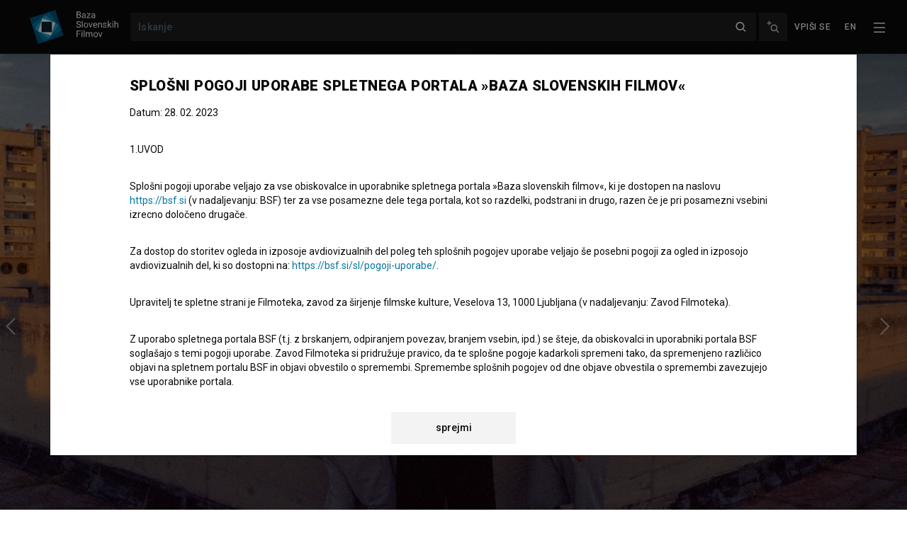

--- FILE ---
content_type: text/html; charset=utf-8
request_url: https://bsf.si/sl/
body_size: 15195
content:







<!doctype html>

<html
  lang="sl"
  hx-headers='{"X-CSRFToken": "2piDVQv5a8AejtPNrQRyfJlOto3HUoFr9OQQN5MsznRSxauwb0AaykKz3SZ7iQRL"}'
  data-anonymous-user
  
>
  <head>
    <!-- Required meta tags -->
    <meta charset="utf-8">
    <meta name="viewport" content="width=device-width, initial-scale=1, shrink-to-fit=no">
    <meta name="htmx-config" content='{"includeIndicatorStyles": false, "historyCacheSize": 0, "refreshOnHistoryMiss": true}'>

    

    <!-- Bootstrap CSS -->
    <link rel="stylesheet" href="/static/assets/main.5d3f49180ca7.css">
    <link rel="stylesheet" href="/static/fancybox.366d38820021.css">
    <link rel="stylesheet" href="/static/assets/tailwind.7b87dd2fc9e3.css">
    <link rel="stylesheet" href="/static/daterangepicker/daterangepicker.a3245182a24f.css">

    <title>
  Baza slovenskih filmov
 | BSF - Baza slovenskih filmov</title>

    
      <link href="https://fonts.googleapis.com/css?family=Roboto:300,400,400i,500,700,900&amp;display=swap&amp;subset=latin-ext" rel="stylesheet">
    

    
      

    
    <meta name="description" content="Baza slovenskih filmov je največja prosto dostopna baza podatkov, slikovnega, pisnega in video gradiva o slovenskih filmih in filmskih ustvarjalcih na spletu."/>

    

    
      
<meta property="twitter:card" content="summary" />
<meta property="twitter:site" content="@BazaSloFilmov" />
<meta property="fb:app_id" content="2681445488759520" />
<meta property="og:url" content="https://bsf.si/sl/" />

      <meta property="og:image" content="https://bsf.si/static/images/BSF_znak2.png" />
      <meta property="og:title" content="BSF - Baza slovenskih filmov" />
      <meta property="og:description" content="Baza slovenskih filmov je največja prosto dostopna baza podatkov, slikovnega, pisnega in video gradiva o slovenskih filmih in filmskih ustvarjalcih na spletu." />
      <meta property="og:type" content="website" />
    

    <link rel="apple-touch-icon" sizes="57x57" href="/static/favicons/apple-icon-57x57.png">
<link rel="apple-touch-icon" sizes="60x60" href="/static/favicons/apple-icon-60x60.png">
<link rel="apple-touch-icon" sizes="72x72" href="/static/favicons/apple-icon-72x72.png">
<link rel="apple-touch-icon" sizes="76x76" href="/static/favicons/apple-icon-76x76.png">
<link rel="apple-touch-icon" sizes="114x114" href="/static/favicons/apple-icon-114x114.png">
<link rel="apple-touch-icon" sizes="120x120" href="/static/favicons/apple-icon-120x120.png">
<link rel="apple-touch-icon" sizes="144x144" href="/static/favicons/apple-icon-144x144.png">
<link rel="apple-touch-icon" sizes="152x152" href="/static/favicons/apple-icon-152x152.png">
<link rel="apple-touch-icon" sizes="180x180" href="/static/favicons/apple-icon-180x180.png">
<link rel="icon" type="image/png" sizes="192x192"  href="/static/favicons/android-icon-192x192.png">
<link rel="icon" type="image/png" sizes="32x32" href="/static/favicons/favicon-32x32.png">
<link rel="icon" type="image/png" sizes="96x96" href="/static/favicons/favicon-96x96.png">
<link rel="icon" type="image/png" sizes="16x16" href="/static/favicons/favicon-16x16.png">


    <script>
      var language = 'sl';
      var loggedIn = false;
    </script>

    
  <link rel="canonical" href="https://bsf.si/sl/" />


  </head>
  
    <body
      x-data="{navOpen: false}"
      class="design-v2"
      hx-ext="morph"
      
    >
      
        <header id="headroom" class="header">
          <div class="tw-z-50 tw-shadow-[0_2px_10px_0_rgba(30,60,84,0.33)] tw-relative">
            







<nav class="navbar--bsf navbar navbar-dark bg-dark tw-z-50">

  <div class="navbar__container tw-z-20">
    <div class="navbar__start">
      <a class="navbar-brand" href="/sl/">
        
        <img class="navbar-brand-logo" alt="BSF - Baza slovenskih filmov" src="/static/bsf-logo-sl-2.d639148a3fac.svg" />
      </a>
    </div>

    <div class="navbar__center d-flex">
      <form class="navbar-form form-inline flex-grow-1" method="GET" action="/sl/iskanje/">
        <div class="quick-search">
          
          <input
            data-avmedia-title="Filmi"
            data-person-title="Osebe"
            data-company-title="Organizacije"
            data-no-results-text="Ni zadetkov"
            data-url="/sl/a/search/"
            name="name"
            type="text"
            class="quick-search__field navbar-search form-control"
            placeholder="Iskanje"
            aria-label="Iskanje">
          <a href="" aria-label="Zapri" class="quick-search__close"></a>
          <input type="submit" style="position: absolute; left: -9999px" aria-label="Iskanje">
        </div>
      </form>

      
      <a
        title="Napredno iskanje"
        data-toggle="tooltip"
        class="flex-shrink-0 d-none d-sm-inline-flex navbar__advanced-search"
        href="/sl/iskanje/"
      ><img class="navbar__advanced-search-icon"
            src="/static/icons5/20-px/BSF_Icon_Advanced-Search-White-Medium-Emphasis.04c28ce466b0.svg"
            alt="Napredno iskanje"
      /></a>

    </div>

    <div class="navbar__end">
      





<ul class="nav nav--user userbar">

  
    
      <li class="nav-item">
        
        <a
          x-data
          x-on:click='
          $event.preventDefault()
          $dispatch("open-login-modal", {
          next: "/sl/",
          })
          '
          id="link-login" class="nav-link"
          href="/sl/accounts/login/?next=/sl/"
        >Vpiši se</a>
      </li>
      
    
  
</ul>

      





<ul class="nav nav--languages">
    
      
    
      
      <li class="nav-item">
        <a 
          title="English"
          class="nav-link"
           href="/en/"
          >
            en
        </a>
      </li>
      
    
</ul>



      
      
        <button
          @click="navOpen = !navOpen"
          class="navbar-toggler collapsed"
          type="button"
          aria-controls="navbarSupportedContent" aria-expanded="false" aria-label="Toggle navigation"
        >
          <img
            x-show="!navOpen"
            class="navbar__toggler-icon" src="/static/icons5/20-px/BSF_Icon_Burger-Black-White-High-Emphasis.f52864705e18.svg" alt=""/>
          <img
            x-show="navOpen"
            class="navbar__toggler-icon" src="/static/icons5/20-px/BSF_Icon_Close-X-White-High-Emphasis.950584f70ff4.svg" alt=""/>
        </button>
      
    </div>
  </div>


</nav>

<div
  x-cloak
  x-show="navOpen"
  class="tailwind tw-fixed tw-bg-black tw-inset-0 tw-overflow-y-none tw-z-[1000000]"
  id="navbarSupportedContent"
  x-transition:enter="tw-transition tw-ease-out tw-duration-300"
  x-transition:enter-start="-tw-translate-y-full"
  x-transition:enter-end="tw-translate-y-0 tw-opacity-100"
  x-transition:leave="tw-transition tw-ease-in tw-duration-300"
  x-transition:leave-start="tw-translate-y-0"
  x-transition:leave-end="-tw-translate-y-full"
>
  






  

    <div class="tw-flex tw-h-full tw-flex-col">
      <div class="tw-flex-grow-0 tw-flex tw-justify-end tw-py-4 tw-px-4">
        <button
          @click="navOpen = !navOpen"
          class="navbar-toggler tw-h-[42px]"
          type="button"
          aria-controls="navbarSupportedContent" aria-expanded="true" aria-label="Toggle navigation"
        >
          <img class="navbar__toggler-icon" src="/static/icons5/20-px/BSF_Icon_Close-X-White-High-Emphasis.950584f70ff4.svg" alt=""/>
        </button>
      </div>

      <div
        class="tw-flex-grow tw-bg-black tw-overflow-y-auto"
      >
        <div class="tw-pb-8 tw-mx-auto tw-container tw-grid sm:tw-grid-cols-2 xl:tw-grid-cols-4 tw-gap-8">
          <div class="">
            
            <div class="primary-1-sl">
  
    <div class="tw-text-xs tw-text-white-80 tw-uppercase tw-tracking-xxl tw-mb-4 tw-font-medium">
      BAZA SLOVENSKIH FILMOV
    </div>
  
  
    <ul class="tw-list-none tw-m-0 tw-p-0">
      
        <li class="">
          <a href="https://bsf.si/sl/iskanje/" class="hover:tw-no-underline hover:tw-text-white-80 tw-block tw-text-white tw-tracking-wider tw-text-sm tw-font-medium tw-py-1.5">
            Išči po bazi
          </a>
        </li>
      
        <li class="">
          <a href="/sl/vod/vsi-filmi/" class="hover:tw-no-underline hover:tw-text-white-80 tw-block tw-text-white tw-tracking-wider tw-text-sm tw-font-medium tw-py-1.5">
            Glej filme
          </a>
        </li>
      
        <li class="">
          <a href="/sl/vod/vse-zbirke/" class="hover:tw-no-underline hover:tw-text-white-80 tw-block tw-text-white tw-tracking-wider tw-text-sm tw-font-medium tw-py-1.5">
            Zbirke filmov
          </a>
        </li>
      
        <li class="">
          <a href="/sl/vod/vsi-paketi/" class="hover:tw-no-underline hover:tw-text-white-80 tw-block tw-text-white tw-tracking-wider tw-text-sm tw-font-medium tw-py-1.5">
            Paketi filmov
          </a>
        </li>
      
    </ul>
  
</div>

          </div>
          <div class="">
            
            <div class="primary-2-sl">
  
    <div class="tw-text-xs tw-text-white-80 tw-uppercase tw-tracking-xxl tw-mb-4 tw-font-medium">
      NE ZAMUDITE!
    </div>
  
  
    <ul class="tw-list-none tw-m-0 tw-p-0">
      
        <li class="">
          <a href="https://bsf.si/sl/novice/" class="hover:tw-no-underline hover:tw-text-white-80 tw-block tw-text-white tw-tracking-wider tw-text-sm tw-font-medium tw-py-1.5">
            Novice
          </a>
        </li>
      
        <li class="">
          <a href="https://bsf.si/sl/dogodki/" class="hover:tw-no-underline hover:tw-text-white-80 tw-block tw-text-white tw-tracking-wider tw-text-sm tw-font-medium tw-py-1.5">
            Dogodki
          </a>
        </li>
      
        <li class="">
          <a href="/sl/knjiznicna-izposoja-filmov/" class="hover:tw-no-underline hover:tw-text-white-80 tw-block tw-text-white tw-tracking-wider tw-text-sm tw-font-medium tw-py-1.5">
            Knjižnična izposoja
          </a>
        </li>
      
        <li class="">
          <a href="https://bsf.si/sl/dsaf/animirani-filmi/" class="hover:tw-no-underline hover:tw-text-white-80 tw-block tw-text-white tw-tracking-wider tw-text-sm tw-font-medium tw-py-1.5">
            Društvo slovenskega animiranega filma
          </a>
        </li>
      
    </ul>
  
</div>

          </div>
          <div class="">
            
            <div class="primary-3-sl">
  
    <div class="tw-text-xs tw-text-white-80 tw-uppercase tw-tracking-xxl tw-mb-4 tw-font-medium">
      INFO
    </div>
  
  
    <ul class="tw-list-none tw-m-0 tw-p-0">
      
        <li class="">
          <a href="/sl/o-projektu/" class="hover:tw-no-underline hover:tw-text-white-80 tw-block tw-text-white tw-tracking-wider tw-text-sm tw-font-medium tw-py-1.5">
            O projektu
          </a>
        </li>
      
        <li class="">
          <a href="/sl/pogosta-vprasanja/" class="hover:tw-no-underline hover:tw-text-white-80 tw-block tw-text-white tw-tracking-wider tw-text-sm tw-font-medium tw-py-1.5">
            Pogosta vprašanja
          </a>
        </li>
      
        <li class="">
          <a href="/sl/statistika/" class="hover:tw-no-underline hover:tw-text-white-80 tw-block tw-text-white tw-tracking-wider tw-text-sm tw-font-medium tw-py-1.5">
            Statistika
          </a>
        </li>
      
        <li class="">
          <a href="/sl/partnerji/" class="hover:tw-no-underline hover:tw-text-white-80 tw-block tw-text-white tw-tracking-wider tw-text-sm tw-font-medium tw-py-1.5">
            Partnerji
          </a>
        </li>
      
        <li class="">
          <a href="/sl/pogoji-uporabe/" class="hover:tw-no-underline hover:tw-text-white-80 tw-block tw-text-white tw-tracking-wider tw-text-sm tw-font-medium tw-py-1.5">
            Pogoji uporabe
          </a>
        </li>
      
    </ul>
  
</div>

          </div>
          <div class="">
            
            <div class="primary-4-sl">
  
    <div class="tw-text-xs tw-text-white-80 tw-uppercase tw-tracking-xxl tw-mb-4 tw-font-medium">
      KAKO DO NAS?
    </div>
  
  
    <ul class="tw-list-none tw-m-0 tw-p-0">
      
        <li class="">
          <a href="/sl/kontakt/" class="hover:tw-no-underline hover:tw-text-white-80 tw-block tw-text-white tw-tracking-wider tw-text-sm tw-font-medium tw-py-1.5">
            Kontaktni obrazec
          </a>
        </li>
      
    </ul>
  
</div>


            <div class="tw-mt-8 tw-text-xs tw-text-white">
              Sledite nam na:
            </div>
            <div class="tw-mt-4 tw-flex tw-flex-wrap -tw-mx-2 tw-gap-4">
              
              <a class="hover:tw-bg-adriatic-blue hover:tw-border-adriatic-blue tw-flex tw-items-center tw-justify-center tw-w-12 tw-h-12 tw-rounded-full tw-border-solid tw-border tw-border-white" target="_blank" href="https://www.facebook.com/bsf.bazaslovenskihfilmov"
              ><img class="tw-w-4 tw-h-4 tw-object-contain" alt="Facebook logotip" src="/static/font-awesome/facebook-f-brands.7aaebedb0753.svg"></a>
              
              <a class="hover:tw-bg-adriatic-blue hover:tw-border-adriatic-blue tw-flex tw-items-center tw-justify-center tw-w-12 tw-h-12 tw-rounded-full tw-border-solid tw-border tw-border-white" target="_blank" href="https://twitter.com/BazaSloFilmov"
              ><img class="tw-w-4 tw-h-4 tw-object-contain" alt="Twitter logotip" src="/static/font-awesome/twitter-brands.b52daa1926b8.svg"></a>
              
              <a class="hover:tw-bg-adriatic-blue hover:tw-border-adriatic-blue tw-flex tw-items-center tw-justify-center tw-w-12 tw-h-12 tw-rounded-full tw-border-solid tw-border tw-border-white" target="_blank" href="https://www.instagram.com/baza.slovenskih.filmov/"
              ><img class="tw-w-4 tw-h-4 tw-object-contain" alt="Instagram logotip" src="/static/font-awesome/instagram-brands.7cffbd6896da.svg"></a>
              
              <a class="hover:tw-bg-adriatic-blue hover:tw-border-adriatic-blue tw-flex tw-items-center tw-justify-center tw-w-12 tw-h-12 tw-rounded-full tw-border-solid tw-border tw-border-white" target="_blank" href="https://si.linkedin.com/showcase/bsf-si/"
              ><img class="tw-w-4 tw-h-4 tw-object-contain" alt="LinkedIn logo" src="/static/font-awesome/linkedin.a30e311917dc.svg"></a>
              
              <a class="hover:tw-bg-adriatic-blue hover:tw-border-adriatic-blue tw-flex tw-items-center tw-justify-center tw-w-12 tw-h-12 tw-rounded-full tw-border-solid tw-border tw-border-white" target="_blank" href="https://www.tiktok.com/@baza.slovenskih.filmov"
              ><img class="tw-w-4 tw-h-4 tw-object-contain" alt="Tiktok logotip" src="/static/font-awesome/tiktok.da16176ce8d5.svg"></a>
            </div>
          </div>
        </div>
      </div>
    </div>
  


</div>


            





          </div>
          
          
        </header>

        
          



        

        

  <div class="tw-bg-black">
    





<!-- home_page_featured.html -->

  
    <div class="tailwind tw-bg-black">
      <div
        class="swiper-container"
        x-data
        x-init="new Swiper($el, {pagination: {el: '.swiper-pagination', type: 'bullets', clickable: true}, navigation: {prevEl: '.tw-swiper-btn-prev', nextEl: '.tw-swiper-btn-next'}, loop: true, autoplay: { delay: 7000 }})"
      >
        <div class="swiper-wrapper">
          
            <div class="swiper-slide">
              
  



<div class="swiper-slide sm:tw-h-[351px] md:tw-h-[468px] lg:tw-h-[606px] xl:tw-h-[738px] 2xl:tw-h-[854px]">

  
    <div class="
      tw-img-overlay
      sm:tw-hidden
    ">
      <picture>
        <source srcset="/media/publicity/image/f2/thumbnails/f2eb9acd7af315456398ded44e4a1537578a1d88.jpeg.1312x738_q90_crop_upscale.jpg.webp, /media/publicity/image/f2/thumbnails/f2eb9acd7af315456398ded44e4a1537578a1d88.jpeg.2624x1476_q90_crop_upscale.jpg.webp 2x" type="image/webp" />
        <source srcset="/media/publicity/image/f2/thumbnails/f2eb9acd7af315456398ded44e4a1537578a1d88.jpeg.1312x738_q90_crop_upscale.jpg, /media/publicity/image/f2/thumbnails/f2eb9acd7af315456398ded44e4a1537578a1d88.jpeg.2624x1476_q90_crop_upscale.jpg 2x" />
        <img
          class="tw-max-w-full tw-h-auto"
          src="/media/publicity/image/f2/thumbnails/f2eb9acd7af315456398ded44e4a1537578a1d88.jpeg.1312x738_q90_crop_upscale.jpg" alt="">
      </picture>
    </div>

    <div class="tw-hidden sm:tw-block sm:tw-absolute sm:tw-inset-0 sm:tw-img-overlay">
      <picture>
        <source srcset="/media/publicity/image/f2/thumbnails/f2eb9acd7af315456398ded44e4a1537578a1d88.jpeg.1312x738_q90_crop_upscale.jpg.webp, /media/publicity/image/f2/thumbnails/f2eb9acd7af315456398ded44e4a1537578a1d88.jpeg.2624x1476_q90_crop_upscale.jpg.webp 2x" type="image/webp" />
        <source srcset="/media/publicity/image/f2/thumbnails/f2eb9acd7af315456398ded44e4a1537578a1d88.jpeg.1312x738_q90_crop_upscale.jpg, /media/publicity/image/f2/thumbnails/f2eb9acd7af315456398ded44e4a1537578a1d88.jpeg.2624x1476_q90_crop_upscale.jpg 2x" />
        <img
          class="tw-object-contain tw-w-full tw-h-full"
          src="/media/publicity/image/f2/thumbnails/f2eb9acd7af315456398ded44e4a1537578a1d88.jpeg.1312x738_q90_crop_upscale.jpg" alt="">
      </picture>
    </div>
  

  <div class="tw-flex tw-items-center tw-w-full tw-h-full" >
    <div class="tw-z-10 tw-container tw-mx-auto">
      <div class="tw-pt-8 tw-pb-16 md:tw-max-w-[58%]">
        <div class="tw-tagline">
          Izpostavljeno
        </div>
        <h2 class="tw-h1 tw-white-text tw-mt-2">
          
            <a href="https://bsf.si/sl/novice/slovenski-film-v-kinu/">Slovenski filmi v kinu</a>
          
        </h2>
        <div class="tw-hidden sm:tw-block tw-leading-6 tw-text-white-80 tw-mt-2">
          <p data-block-key="lzsio"><b>18. - 25. januar 2026<br/></b>Belo se pere na devetdeset, Fantasy, Elvis Škorc ...</p>
        </div>
        
          <a href="https://bsf.si/sl/novice/slovenski-film-v-kinu/" class="tw-text-sm tw-leading-5 tw-mt-8 tw-inline-flex tw-items-center tw-px-12 tw-py-3 tw-border-solid tw-border-1.5 tw-border-white tw-font-medium tw-text-white tw-bg-transparent hover:tw-bg-adriatic-blue hover:tw-border-adriatic-blue">
            Več
            <img
              class="tw-ml-1 tw--mr-2 tw-w-5 tw-h-5 tw-inline-block tw-align-bottom"
              src="/static/icons5/20-px/BSF_Icon_Navigation-Small-Right-White-High-Emphasis.svg"
              alt=""
            >
          </a>
        

      </div>
    </div>
  </div>
</div>




            </div>
          
            <div class="swiper-slide">
              
  



<div class="swiper-slide sm:tw-h-[351px] md:tw-h-[468px] lg:tw-h-[606px] xl:tw-h-[738px] 2xl:tw-h-[854px]">

  
    <div class="
      tw-img-overlay
      sm:tw-hidden
    ">
      <picture>
        <source srcset="/media/original_images/thumbnails/DASF_brez_napisov.png.1312x738_q90_crop_upscale.jpg.webp, /media/original_images/thumbnails/DASF_brez_napisov.png.2624x1476_q90_crop_upscale.jpg.webp 2x" type="image/webp" />
        <source srcset="/media/original_images/thumbnails/DASF_brez_napisov.png.1312x738_q90_crop_upscale.jpg, /media/original_images/thumbnails/DASF_brez_napisov.png.2624x1476_q90_crop_upscale.jpg 2x" />
        <img
          class="tw-max-w-full tw-h-auto"
          src="/media/original_images/thumbnails/DASF_brez_napisov.png.1312x738_q90_crop_upscale.jpg" alt="">
      </picture>
    </div>

    <div class="tw-hidden sm:tw-block sm:tw-absolute sm:tw-inset-0 sm:tw-img-overlay">
      <picture>
        <source srcset="/media/original_images/thumbnails/DASF_brez_napisov.png.1312x738_q90_crop_upscale.jpg.webp, /media/original_images/thumbnails/DASF_brez_napisov.png.2624x1476_q90_crop_upscale.jpg.webp 2x" type="image/webp" />
        <source srcset="/media/original_images/thumbnails/DASF_brez_napisov.png.1312x738_q90_crop_upscale.jpg, /media/original_images/thumbnails/DASF_brez_napisov.png.2624x1476_q90_crop_upscale.jpg 2x" />
        <img
          class="tw-object-contain tw-w-full tw-h-full"
          src="/media/original_images/thumbnails/DASF_brez_napisov.png.1312x738_q90_crop_upscale.jpg" alt="">
      </picture>
    </div>
  

  <div class="tw-flex tw-items-center tw-w-full tw-h-full" >
    <div class="tw-z-10 tw-container tw-mx-auto">
      <div class="tw-pt-8 tw-pb-16 md:tw-max-w-[58%]">
        <div class="tw-tagline">
          Izpostavljeno
        </div>
        <h2 class="tw-h1 tw-white-text tw-mt-2">
          
            <a href="https://bsf.si/sl/dsaf/animirani-filmi/">Dobrodošli v svet slovenskih animiranih junakov!</a>
          
        </h2>
        <div class="tw-hidden sm:tw-block tw-leading-6 tw-text-white-80 tw-mt-2">
          
        </div>
        
          <a href="https://bsf.si/sl/dsaf/animirani-filmi/" class="tw-text-sm tw-leading-5 tw-mt-8 tw-inline-flex tw-items-center tw-px-12 tw-py-3 tw-border-solid tw-border-1.5 tw-border-white tw-font-medium tw-text-white tw-bg-transparent hover:tw-bg-adriatic-blue hover:tw-border-adriatic-blue">
            Več
            <img
              class="tw-ml-1 tw--mr-2 tw-w-5 tw-h-5 tw-inline-block tw-align-bottom"
              src="/static/icons5/20-px/BSF_Icon_Navigation-Small-Right-White-High-Emphasis.svg"
              alt=""
            >
          </a>
        

      </div>
    </div>
  </div>
</div>




            </div>
          
        </div>
        <div class="swiper-pagination"></div>
        
          <!-- left arrow -->
          <div class="tw-hidden sm:tw-flex tw-z-10 tw-flex tw-justify-end tw-absolute tw-top-1/2 tw-left-0 sm:tw-w-[calc(var(--container-remainder)+32px)] sm:tw-min-w-8">
            <img
              class="tw-swiper-btn-prev tw-cursor-pointer tw-shrink-0 tw-w-8 tw-h-8 tw-opacity-70 hover:tw-opacity-100"
              alt="Prejšnji list"
              src="/static/icons4/BSF_Icon_Navigation-Big-Left-White-Medium%20Emphasis.svg">
            <div class="tw-shrink tw-w-16"></div>
          </div>
          <!-- right arrow -->
          <div class="tw-hidden sm:tw-flex tw-z-10 tw-cursor-pointer tw-flex tw-top-1/2 tw-absolute tw-right-0 sm:tw-w-[calc(var(--container-remainder)+32px)] sm:tw-min-w-8">
            <div class="tw-shrink tw-w-16"></div>
            <img
              class="tw-shrink-0 tw-swiper-btn-next  tw-w-8 tw-h-8 tw-opacity-70 hover:tw-opacity-100 xl:tw-mr-4"
              alt="Naslednji list"
              src="/static/icons4/BSF_Icon_Navigation-Big-Righ-White-Medium%20Emphasis.svg">
          </div>
        
      </div>
    </div>
  

<!-- home_page_featured.html -->



    <div class="tw-mb-16">
      
        
        




<div class="tailwind tw-pt-8 tw-pb-4 tw-container tw-mx-auto">
  <div class="tw-text-xs tw-tracking-xxl tw-text-white-80 tw-mb-4 tw-uppercase tw-text-center">
    V podatkovni bazi
  </div>

  <div
    class="swiper-container mx-auto tw-pb-4"
    x-data
    x-init="new Swiper($el, {centerInsufficientSlides: true, slidesPerView: 'auto', slidesPerGroupAuto: true, spaceBetween: 0, breakpoints: {500: {spaceBetween: 30}}, pagination: {el: '.swiper-pagination', type: 'bullets', clickable: true}})"
  >
    <div class="swiper-wrapper">
      
        <div class="swiper-slide tw-w-[160px]">
          <div class="in-numbers__group">
            <img class="tw-w-12 tw-opacity-50 tw-h-12 tw-mx-auto tw-transition-opacity" src="/static/icons5/48-px/BSF_Icon_Categories-Titles-White-High-Emphasis.1e625b5451f5.svg" alt=""/>
            <a class="in-numbers__number tw-text-center tw-text-white tw-text-4xl tw-leading-[1.13] tw-font-black tw-stretched-link"
              data-target="#bubbles-movies" href="/sl/iskanje/?filter=avmedia">
              10927
            </a>
            <div class="tw-text-white-80 tw-text-center">
              naslovov
            </div>
          </div>
        </div>
      
        <div class="swiper-slide tw-w-[160px]">
          <div class="in-numbers__group">
            <img class="tw-w-12 tw-opacity-50 tw-h-12 tw-mx-auto tw-transition-opacity" src="/static/icons5/48-px/BSF_Icon_Categories-People-White-High-Emphasis.d489cb1510a6.svg" alt=""/>
            <a class="in-numbers__number tw-text-center tw-text-white tw-text-4xl tw-leading-[1.13] tw-font-black tw-stretched-link"
              data-target="#bubbles-people" href="/sl/iskanje/?filter=person">
              33274
            </a>
            <div class="tw-text-white-80 tw-text-center">
              oseb
            </div>
          </div>
        </div>
      
        <div class="swiper-slide tw-w-[160px]">
          <div class="in-numbers__group">
            <img class="tw-w-12 tw-opacity-50 tw-h-12 tw-mx-auto tw-transition-opacity" src="/static/icons5/48-px/BSF_Icon_Categories-Organizations-White-High-Emphasis.3af2777959d7.svg" alt=""/>
            <a class="in-numbers__number tw-text-center tw-text-white tw-text-4xl tw-leading-[1.13] tw-font-black tw-stretched-link"
              data-target="#bubbles-companies" href="/sl/iskanje/?filter=company">
              4782
            </a>
            <div class="tw-text-white-80 tw-text-center">
              organizacij
            </div>
          </div>
        </div>
      
        <div class="swiper-slide tw-w-[160px]">
          <div class="in-numbers__group">
            <img class="tw-w-12 tw-opacity-50 tw-h-12 tw-mx-auto tw-transition-opacity" src="/static/icons5/48-px/BSF_Icon_Categories-Materials-White-High-Emphasis.e7e6927af2ec.svg" alt=""/>
            <a class="in-numbers__number tw-text-center tw-text-white tw-text-4xl tw-leading-[1.13] tw-font-black tw-stretched-link"
              data-target="#bubbles-publicity" href="/sl/publicities/">
              20057
            </a>
            <div class="tw-text-white-80 tw-text-center">
              gradiv
            </div>
          </div>
        </div>
      
        <div class="swiper-slide tw-w-[160px]">
          <div class="in-numbers__group">
            <img class="tw-w-12 tw-opacity-50 tw-h-12 tw-mx-auto tw-transition-opacity" src="/static/icons5/48-px/BSF_Icon_Categories-Awards-White-High-Emphasis.184ff17eb127.svg" alt=""/>
            <a class="in-numbers__number tw-text-center tw-text-white tw-text-4xl tw-leading-[1.13] tw-font-black tw-stretched-link"
              data-target="#bubbles-awarded" href="/sl/iskanje/?filter=nomination">
              4218
            </a>
            <div class="tw-text-white-80 tw-text-center">
              nagrad
            </div>
          </div>
        </div>
      
    </div>

    <div class="swiper-pagination tw-bottom-0"></div>
  </div>
</div>

      

      

<div class="frontpage__bubbles collapse" id="frontpage__bubbles">
  <div class="frontpage__bubble-chart d-none" id="bubbles-movies" data-padding="20" data-max-radius="60">
    <div class="container">
      <div class="bubble-filters">
        <form action="/sl/a/b/movie-types/">
          <select class="tailwind tw-select tw-form-control tw-form-control-white" name="period">
            <option value="">vsi naslovi</option>
            <option value="2020-2029">2020 - </option>
            <option value="2010-2019">2010 - 2019</option>
            <option value="2000-2009">2000 - 2009</option>
            <option value="1990-1999">1990 - 1999</option>
            <option value="1980-1989">1980 - 1989</option>
            <option value="1970-1979">1970 - 1979</option>
            <option value="1960-1969">1960 - 1969</option>
            <option value="1950-1959">1950 - 1959</option>
            <option value="1940-1949">1940 - 1949</option>
            <option value="1930-1939">1930 - 1939</option>
            <option value="1920-1929">1920 - 1929</option>
            <option value="1910-1919">1910 - 1919</option>
            <option value="1900-1909">1900 - 1909</option>
          </select>
        </form>
      </div>
      <svg class="bubble-chart" viewBox="0 0 800 300">
      </svg>
      <div class="bubble-footer">
        
          
          <a class="tw-btn tw-btn-sm tw-btn-dark-transparent tw-mx-4" href="/sl/iskanje/?filter=avmedia">vsi naslovi</a>
        
      </div>
    </div>
  </div>

  <div class="frontpage__bubble-chart d-none" id="bubbles-people" data-min-radius="10" data-padding="20" data-scale-type="pow">
    <div class="container">
      <div class="bubble-filters">
        <form action="/sl/a/b/people/">
          <select class="tailwind tw-select tw-form-control tw-form-control-white" name="gender">
            <option value="">vse osebe</option>
            <option value="f">ženski</option>
            <option value="m">moški</option>
          </select>
        </form>
      </div>
      <svg class="bubble-chart" viewBox="0 0 800 300">
      </svg>
      <div class="bubble-footer">
        
          
          <a class="tw-btn tw-btn-sm tw-btn-dark-transparent tw-mx-4" href="/sl/iskanje/?filter=person">vse osebe</a>
        
      </div>
    </div>
  </div>


  <div class="frontpage__bubble-chart d-none" id="bubbles-companies" data-min-radius="13" data-padding="20">
    <div class="container">
      <div class="bubble-filters">
        <form action="/sl/a/b/companies/">
          <select class="tailwind tw-select tw-form-control tw-form-control-white" name="country">
            <option value="">vse organizacije</option>
            
              <option value="domestic">slovenske</option>
            
              <option value="foreign">tuje</option>
            
          </select>
        </form>
      </div>
      <svg class="bubble-chart" viewBox="0 0 800 300">
      </svg>
      <div class="bubble-footer">
        
          
          <a class="tw-btn tw-btn-sm tw-btn-dark-transparent tw-mx-4" href="/sl/iskanje/?filter=company">vse organizacije</a>
        
      </div>
    </div>
  </div>


  <div class="frontpage__bubble-chart d-none" id="bubbles-publicity" data-min-radius="13" data-max-radius="50">
    <div class="container">
      <div class="bubble-filters">
        <form action="/sl/a/b/publicity/">
          <select class="tailwind tw-select tw-form-control tw-form-control-white" name="publicity_type">
            <option value="">vsa gradiva</option>
            <option value="image">slike</option>
            <option value="text">besedila</option>
            <option value="video">video</option>
            
          </select>
        </form>
      </div>
      <svg class="bubble-chart" viewBox="0 0 800 300">
      </svg>
      <div class="bubble-footer">
        
          
          <a class="tw-btn tw-btn-sm tw-btn-dark-transparent tw-mx-4" href="/sl/iskanje/?filter=image">vse slike</a>
          <a class="tw-btn tw-btn-sm tw-btn-dark-transparent tw-mx-4" href="/sl/iskanje/?filter=publicitytext">vsa besedila</a>
          <a class="tw-btn tw-btn-sm tw-btn-dark-transparent tw-mx-4" href="/sl/iskanje/?filter=publicityvideo">vsi videi</a>
        
      </div>
    </div>
  </div>


  <div class="frontpage__bubble-chart d-none" id="bubbles-awarded" data-min-radius="8" data-padding="15">
    <div class="container">
      <div class="bubble-filters">
        <form action="/sl/a/b/awarded/">
          <select class="tailwind tw-select tw-form-control tw-form-control-white" name="gender">
            <option value="">vse nagrade</option>
            <option value="f">ženski</option>
            <option value="m">moški</option>
          </select>
        </form>
      </div>
      <svg class="bubble-chart" viewBox="0 0 800 300">
      </svg>
      <div class="bubble-footer">
        
          
          <a class="tw-btn tw-btn-sm tw-btn-dark-transparent tw-mx-4" href="/sl/iskanje/?filter=nomination">vse nagrade</a>
        
      </div>
    </div>
  </div>

</div>

    </div>

    




<section class="tailwind tw-bg-black tw-overflow-hidden">
  <div class="tw-fluid-container tw-mb-16 tw-flex tw-justify-between">
    <div>
      
      <h2 class="tw-h2 tw-white-text">
        <a href="/sl/vod/vsi-filmi/">
          Na voljo za ogled (771)
        </a>
      </h2>
      <p class="tw-text-white-80">
        Preglejte tematske zbrike:
      </p>
    </div>

    <div>
      
      
      
      





  <div class="tw-collections-navigation tw-ml-2.5 md:tw-mx-2.5 tw-inline-flex tw-items-center tw-divide-x-[1.5px] tw-divide-white-80 tw-divide-solid tw-border-1.5 tw-border-white-80 tw-border-solid">
    <a
      class="tw-inline-flex tw-p-[13px] tw-opacity-80 hover:tw-opacity-100"
      href="/sl/vod/vse-zbirke/"
      data-toggle="tooltip"
      title="Vse zbirke"
      aria-label="Vse zbirke"
    >
      <svg class="tw-w-5 tw-h-5" width="20" height="20" viewBox="0 0 20 20" fill="none" xmlns="http://www.w3.org/2000/svg">
        <path fill-rule="evenodd" clip-rule="evenodd" d="M2 17H18V15.5H2V17ZM2 10.8H12V9.2H2V10.8ZM2 4.5H18V3H2V4.5Z" fill="currentColor"/>
      </svg>
    </a>
    <a
      class="tw-inline-flex tw-p-[11px] tw-opacity-80 hover:tw-opacity-100"
      href="/sl/vod/vsi-filmi/"
      data-toggle="tooltip"
      title="Vsi naslovi"
      aria-label="Vsi naslovi"
    >
      <svg class="tw-w-5 tw-h-5 " width="20" height="20" viewBox="0 0 20 20" fill="none" xmlns="http://www.w3.org/2000/svg">
        <path fill-rule="evenodd" clip-rule="evenodd" d="M2 18H8V12H2V18ZM12 18H18V12H12V18ZM2 8H8V2H2V8ZM12 8H18V2H12V8Z" fill="currentColor"/>
      </svg>
    </a>
    <a
      class="tw-inline-flex tw-p-[11px] tw-opacity-80 hover:tw-opacity-100"
      href="/sl/vod/vsi-paketi/"
      data-toggle="tooltip"
      title="Vsi paketi"
      aria-label="Vsi paketi"
    >
      <svg class="tw-w-5 tw-h-5 "width="20" height="20" viewBox="0 0 20 20" fill="none" xmlns="http://www.w3.org/2000/svg">
        <path fill-rule="evenodd" clip-rule="evenodd" d="M19 2H1V9H3.00012V18H17V16.9999H17.0001V9H19V2ZM15.5001 16.5H4.50012V9H15.5001V16.5ZM17.5 7.5H2.5V3.5H17.5V7.5Z" fill="currentColor"/>
        <path d="M13.5001 11.25H6.50012V12.75H13.5001V11.25Z" fill="currentColor"/>
      </svg>
    </a>
  </div>


    </div>
  </div>

  
    


  







  
  <div
    class="tailwind"
    x-data="lazyCollection(49, '/sl/a/vod/collection/49/')"
    x-bind="loadInViewport"
    >

    





<div class="collection-header">
  
  <h3 class="tw-h3 tw-white-text">
    <a href="/sl/vod/vse-zbirke/10-let-kolektiva-sagar/">
      10 let Kolektiva Sagar
      
    </a>
  </h3>

  <a
    href="/sl/vod/vse-zbirke/10-let-kolektiva-sagar/"
    class="collection-header__more tw-group">
    Poglej vse
    <div class="tw-link-forward tw-ml-1 tw-w-5 tw-h-5 tw-opacity-80 group-hover:tw-opacity-100">
      <svg width="20" height="20" viewBox="0 0 20 20" fill="none" xmlns="http://www.w3.org/2000/svg">
        <path fill-rule="evenodd" clip-rule="evenodd" d="M10.5 15.5L9.4 14.4L13.1 10.8H4V9.3H13.1L9.4 5.6L10.5 4.5L16 10L10.5 15.5Z" fill="currentColor"/>
      </svg>
    </div>
  </a>
</div>

    <div
      class="collection-carousel-wrapper-2 tw-h-[250px]"
    >
      <div class="position-relative">
  <div class="loader loader--loading">
    <div class="position-absolute loader__spinner spinner-border text-primary" role="status">
      <span class="sr-only">Loading...</span>
    </div>
  </div>
</div>

    </div>
  </div>





  
    




  
    


  







  
  <div
    class="tailwind"
    x-data="lazyCollection(6, '/sl/a/vod/collection/6/')"
    x-bind="loadInViewport"
    >

    





<div class="collection-header">
  
  <h3 class="tw-h3 tw-white-text">
    <a href="/sl/vod/vse-zbirke/nedavno-dodano/">
      Nedavno dodano
      
    </a>
  </h3>

  <a
    href="/sl/vod/vse-zbirke/nedavno-dodano/"
    class="collection-header__more tw-group">
    Poglej vse
    <div class="tw-link-forward tw-ml-1 tw-w-5 tw-h-5 tw-opacity-80 group-hover:tw-opacity-100">
      <svg width="20" height="20" viewBox="0 0 20 20" fill="none" xmlns="http://www.w3.org/2000/svg">
        <path fill-rule="evenodd" clip-rule="evenodd" d="M10.5 15.5L9.4 14.4L13.1 10.8H4V9.3H13.1L9.4 5.6L10.5 4.5L16 10L10.5 15.5Z" fill="currentColor"/>
      </svg>
    </div>
  </a>
</div>

    <div
      class="collection-carousel-wrapper-2 tw-h-[250px]"
    >
      <div class="position-relative">
  <div class="loader loader--loading">
    <div class="position-absolute loader__spinner spinner-border text-primary" role="status">
      <span class="sr-only">Loading...</span>
    </div>
  </div>
</div>

    </div>
  </div>





  
    


  







  
  <div
    class="tailwind"
    x-data="lazyCollection(45, '/sl/a/vod/collection/45/')"
    x-bind="loadInViewport"
    >

    





<div class="collection-header">
  
  <h3 class="tw-h3 tw-white-text">
    <a href="/sl/vod/vse-zbirke/skriti-zakladi/">
      Skriti zakladi
      
    </a>
  </h3>

  <a
    href="/sl/vod/vse-zbirke/skriti-zakladi/"
    class="collection-header__more tw-group">
    Poglej vse
    <div class="tw-link-forward tw-ml-1 tw-w-5 tw-h-5 tw-opacity-80 group-hover:tw-opacity-100">
      <svg width="20" height="20" viewBox="0 0 20 20" fill="none" xmlns="http://www.w3.org/2000/svg">
        <path fill-rule="evenodd" clip-rule="evenodd" d="M10.5 15.5L9.4 14.4L13.1 10.8H4V9.3H13.1L9.4 5.6L10.5 4.5L16 10L10.5 15.5Z" fill="currentColor"/>
      </svg>
    </div>
  </a>
</div>

    <div
      class="collection-carousel-wrapper-2 tw-h-[250px]"
    >
      <div class="position-relative">
  <div class="loader loader--loading">
    <div class="position-absolute loader__spinner spinner-border text-primary" role="status">
      <span class="sr-only">Loading...</span>
    </div>
  </div>
</div>

    </div>
  </div>





  
    


  







  
  <div
    class="tailwind"
    x-data="lazyCollection(1, '/sl/a/vod/collection/1/')"
    x-bind="loadInViewport"
    >

    





<div class="collection-header">
  
  <h3 class="tw-h3 tw-white-text">
    <a href="/sl/vod/vse-zbirke/celovecerni/">
      Celovečerni
      
    </a>
  </h3>

  <a
    href="/sl/vod/vse-zbirke/celovecerni/"
    class="collection-header__more tw-group">
    Poglej vse
    <div class="tw-link-forward tw-ml-1 tw-w-5 tw-h-5 tw-opacity-80 group-hover:tw-opacity-100">
      <svg width="20" height="20" viewBox="0 0 20 20" fill="none" xmlns="http://www.w3.org/2000/svg">
        <path fill-rule="evenodd" clip-rule="evenodd" d="M10.5 15.5L9.4 14.4L13.1 10.8H4V9.3H13.1L9.4 5.6L10.5 4.5L16 10L10.5 15.5Z" fill="currentColor"/>
      </svg>
    </div>
  </a>
</div>

    <div
      class="collection-carousel-wrapper-2 tw-h-[250px]"
    >
      <div class="position-relative">
  <div class="loader loader--loading">
    <div class="position-absolute loader__spinner spinner-border text-primary" role="status">
      <span class="sr-only">Loading...</span>
    </div>
  </div>
</div>

    </div>
  </div>





  
    


  







  
  <div
    class="tailwind"
    x-data="lazyCollection(3, '/sl/a/vod/collection/3/')"
    x-bind="loadInViewport"
    >

    





<div class="collection-header">
  
  <h3 class="tw-h3 tw-white-text">
    <a href="/sl/vod/vse-zbirke/dokumentarni/">
      Dokumentarni
      
    </a>
  </h3>

  <a
    href="/sl/vod/vse-zbirke/dokumentarni/"
    class="collection-header__more tw-group">
    Poglej vse
    <div class="tw-link-forward tw-ml-1 tw-w-5 tw-h-5 tw-opacity-80 group-hover:tw-opacity-100">
      <svg width="20" height="20" viewBox="0 0 20 20" fill="none" xmlns="http://www.w3.org/2000/svg">
        <path fill-rule="evenodd" clip-rule="evenodd" d="M10.5 15.5L9.4 14.4L13.1 10.8H4V9.3H13.1L9.4 5.6L10.5 4.5L16 10L10.5 15.5Z" fill="currentColor"/>
      </svg>
    </div>
  </a>
</div>

    <div
      class="collection-carousel-wrapper-2 tw-h-[250px]"
    >
      <div class="position-relative">
  <div class="loader loader--loading">
    <div class="position-absolute loader__spinner spinner-border text-primary" role="status">
      <span class="sr-only">Loading...</span>
    </div>
  </div>
</div>

    </div>
  </div>





  
    


  







  
  <div
    class="tailwind"
    x-data="lazyCollection(5, '/sl/a/vod/collection/5/')"
    x-bind="loadInViewport"
    >

    





<div class="collection-header">
  
  <h3 class="tw-h3 tw-white-text">
    <a href="/sl/vod/vse-zbirke/animirani/">
      Animirani
      
    </a>
  </h3>

  <a
    href="/sl/vod/vse-zbirke/animirani/"
    class="collection-header__more tw-group">
    Poglej vse
    <div class="tw-link-forward tw-ml-1 tw-w-5 tw-h-5 tw-opacity-80 group-hover:tw-opacity-100">
      <svg width="20" height="20" viewBox="0 0 20 20" fill="none" xmlns="http://www.w3.org/2000/svg">
        <path fill-rule="evenodd" clip-rule="evenodd" d="M10.5 15.5L9.4 14.4L13.1 10.8H4V9.3H13.1L9.4 5.6L10.5 4.5L16 10L10.5 15.5Z" fill="currentColor"/>
      </svg>
    </div>
  </a>
</div>

    <div
      class="collection-carousel-wrapper-2 tw-h-[250px]"
    >
      <div class="position-relative">
  <div class="loader loader--loading">
    <div class="position-absolute loader__spinner spinner-border text-primary" role="status">
      <span class="sr-only">Loading...</span>
    </div>
  </div>
</div>

    </div>
  </div>





  

  
  <div class="tw-fluid-container tw-text-center">
    <a
      class="tw-btn tw-btn-full tw-btn-sm tw-btn-dark-transparent md:tw-w-auto"
      href="/sl/vod/vse-zbirke/"
    >Več zbirk</a>
  </div>

</section>




    
    


    <div class="tailwind tw-bg-black tw-container tw-mx-auto tw-py-16 tw-px-4">
      <div class="tw-space-y-16 lg:tw-space-y-0 lg:tw-grid lg:tw-grid-cols-3 lg:tw-gap-8">

        <div class="lg:tw-col-span-2">
          <h2 class="tw-h2 tw-white-text tw-min-h-[52px] sm:tw-px-4">
            Novice
          </h2>

          <div class="tw-space-y-8 xl:tw-space-y-4">
            
              




<div class="hover:tw-bg-black-85 sm:tw-relative tw-flex tw-flex-col sm:tw-flex-row sm:tw-gap-x-6 sm:tw-p-4">
  <a href="/sl/novice/tretja-zlata-rola-za-belo-se-pere-na-devetdeset-film-je-videlo-ze-vec-kot-80-tisoc-ljudi/">
    
      





  
    
      
      
    
    <picture>
      <source srcset="/media/publicity/image/84/thumbnails/84f9efddb84a56a5886fc1afc185177ec67d79fa.jpeg.200x128_q95_crop_upscale.jpg.webp, /media/publicity/image/84/thumbnails/84f9efddb84a56a5886fc1afc185177ec67d79fa.jpeg.400x256_q95_crop_upscale.jpg.webp 2x" type="image/webp" />
      <source srcset="/media/publicity/image/84/thumbnails/84f9efddb84a56a5886fc1afc185177ec67d79fa.jpeg.200x128_q95_crop_upscale.jpg, /media/publicity/image/84/thumbnails/84f9efddb84a56a5886fc1afc185177ec67d79fa.jpeg.400x256_q95_crop_upscale.jpg 2x" />
      <img
        alt="Tretja zlata rola za Belo se pere na devetdeset: film je videlo že več kot 80 tisoč ljudi"
        src="/media/publicity/image/84/thumbnails/84f9efddb84a56a5886fc1afc185177ec67d79fa.jpeg.200x128_q95_crop_upscale.jpg"
        width="200"
        height="128"
        class="tw-w-full tw-h-auto sm:tw-w-[200px]"
      >
    </picture>
  


    
  </a>
  <div class="tw-flex tw-flex-col">
    <h3 class="tw-mt-4 sm:tw-mt-1 tw-font-black tw-text-white tw-text-xl tw-block tw-mb-2">
      <a href="/sl/novice/tretja-zlata-rola-za-belo-se-pere-na-devetdeset-film-je-videlo-ze-vec-kot-80-tisoc-ljudi/" class="sm:tw-stretched-link">Tretja zlata rola za Belo se pere na devetdeset: film je videlo že več kot 80 tisoč ljudi</a>
    </h3>
    <p class="tw-text-white-80 tw-text-sm tw-tracking-wider tw-mb-3 tw-line-clamp-3">
      Najbolj gledan film leta 2025 še naprej nabira gledalce
    </p>
    <div class="tw-text-white-50 tw-text-sm tw-tracking-wider">
      9. januar 2026
    </div>
  </div>
</div>

            
              




<div class="hover:tw-bg-black-85 sm:tw-relative tw-flex tw-flex-col sm:tw-flex-row sm:tw-gap-x-6 sm:tw-p-4">
  <a href="/sl/novice/divje-vrtnice-trzaskega-filmskega-festivala-so-letos-namenjene-slovenskim-reziserkam/">
    
      





  
    
      
      
    
    <picture>
      <source srcset="/media/publicity/image/e2/thumbnails/e2f8f225e543e03f08f4e6880668e5dd5cb8800a.jpeg.200x128_q95_crop_upscale.jpg.webp, /media/publicity/image/e2/thumbnails/e2f8f225e543e03f08f4e6880668e5dd5cb8800a.jpeg.400x256_q95_crop_upscale.jpg.webp 2x" type="image/webp" />
      <source srcset="/media/publicity/image/e2/thumbnails/e2f8f225e543e03f08f4e6880668e5dd5cb8800a.jpeg.200x128_q95_crop_upscale.jpg, /media/publicity/image/e2/thumbnails/e2f8f225e543e03f08f4e6880668e5dd5cb8800a.jpeg.400x256_q95_crop_upscale.jpg 2x" />
      <img
        alt="Divje vrtnice tržaškega filmskega festivala so letos namenjene slovenskim režiserkam"
        src="/media/publicity/image/e2/thumbnails/e2f8f225e543e03f08f4e6880668e5dd5cb8800a.jpeg.200x128_q95_crop_upscale.jpg"
        width="200"
        height="128"
        class="tw-w-full tw-h-auto sm:tw-w-[200px]"
      >
    </picture>
  


    
  </a>
  <div class="tw-flex tw-flex-col">
    <h3 class="tw-mt-4 sm:tw-mt-1 tw-font-black tw-text-white tw-text-xl tw-block tw-mb-2">
      <a href="/sl/novice/divje-vrtnice-trzaskega-filmskega-festivala-so-letos-namenjene-slovenskim-reziserkam/" class="sm:tw-stretched-link">Divje vrtnice tržaškega filmskega festivala so letos namenjene slovenskim režiserkam</a>
    </h3>
    <p class="tw-text-white-80 tw-text-sm tw-tracking-wider tw-mb-3 tw-line-clamp-3">
      Program obsega 13 celovečernih filmov, tako dokumentarnih kot igranih, ter 10 kratkih filmov režiserk, ki bodo občinstvo zagotovo navdušili s svojimi deli.
    </p>
    <div class="tw-text-white-50 tw-text-sm tw-tracking-wider">
      7. januar 2026
    </div>
  </div>
</div>

            
              




<div class="hover:tw-bg-black-85 sm:tw-relative tw-flex tw-flex-col sm:tw-flex-row sm:tw-gap-x-6 sm:tw-p-4">
  <a href="/sl/novice/poslovila-se-je-filmska-delavka-emilija-soklic-badjurova-nagrajenka-za-zivljenjsko-delo/">
    
      





  
    
      
      
    
    <picture>
      <source srcset="/media/publicity/image/2a/thumbnails/2a954b4c9065190bff2aebfa9c59b5165c4c7d72.jpeg.200x128_q95_crop_upscale.jpg.webp, /media/publicity/image/2a/thumbnails/2a954b4c9065190bff2aebfa9c59b5165c4c7d72.jpeg.400x256_q95_crop_upscale.jpg.webp 2x" type="image/webp" />
      <source srcset="/media/publicity/image/2a/thumbnails/2a954b4c9065190bff2aebfa9c59b5165c4c7d72.jpeg.200x128_q95_crop_upscale.jpg, /media/publicity/image/2a/thumbnails/2a954b4c9065190bff2aebfa9c59b5165c4c7d72.jpeg.400x256_q95_crop_upscale.jpg 2x" />
      <img
        alt="Poslovila se je filmska delavka Emilija Soklič, Badjurova nagrajenka za življenjsko delo"
        src="/media/publicity/image/2a/thumbnails/2a954b4c9065190bff2aebfa9c59b5165c4c7d72.jpeg.200x128_q95_crop_upscale.jpg"
        width="200"
        height="128"
        class="tw-w-full tw-h-auto sm:tw-w-[200px]"
      >
    </picture>
  


    
  </a>
  <div class="tw-flex tw-flex-col">
    <h3 class="tw-mt-4 sm:tw-mt-1 tw-font-black tw-text-white tw-text-xl tw-block tw-mb-2">
      <a href="/sl/novice/poslovila-se-je-filmska-delavka-emilija-soklic-badjurova-nagrajenka-za-zivljenjsko-delo/" class="sm:tw-stretched-link">Poslovila se je filmska delavka Emilija Soklič, Badjurova nagrajenka za življenjsko delo</a>
    </h3>
    <p class="tw-text-white-80 tw-text-sm tw-tracking-wider tw-mb-3 tw-line-clamp-3">
      In Memoriam
    </p>
    <div class="tw-text-white-50 tw-text-sm tw-tracking-wider">
      5. januar 2026
    </div>
  </div>
</div>

            
              




<div class="hover:tw-bg-black-85 sm:tw-relative tw-flex tw-flex-col sm:tw-flex-row sm:tw-gap-x-6 sm:tw-p-4">
  <a href="/sl/novice/slovenski-film-v-kinu/">
    
      





  
    
      
      
    
    <picture>
      <source srcset="/media/publicity/image/49/thumbnails/4946ab35d5ea08daa6bc096a02dd9542429c5b21.jpeg.200x128_q95_crop_upscale.jpg.webp, /media/publicity/image/49/thumbnails/4946ab35d5ea08daa6bc096a02dd9542429c5b21.jpeg.400x256_q95_crop_upscale.jpg.webp 2x" type="image/webp" />
      <source srcset="/media/publicity/image/49/thumbnails/4946ab35d5ea08daa6bc096a02dd9542429c5b21.jpeg.200x128_q95_crop_upscale.jpg, /media/publicity/image/49/thumbnails/4946ab35d5ea08daa6bc096a02dd9542429c5b21.jpeg.400x256_q95_crop_upscale.jpg 2x" />
      <img
        alt="Slovenski filmi v kinu"
        src="/media/publicity/image/49/thumbnails/4946ab35d5ea08daa6bc096a02dd9542429c5b21.jpeg.200x128_q95_crop_upscale.jpg"
        width="200"
        height="128"
        class="tw-w-full tw-h-auto sm:tw-w-[200px]"
      >
    </picture>
  


    
  </a>
  <div class="tw-flex tw-flex-col">
    <h3 class="tw-mt-4 sm:tw-mt-1 tw-font-black tw-text-white tw-text-xl tw-block tw-mb-2">
      <a href="/sl/novice/slovenski-film-v-kinu/" class="sm:tw-stretched-link">Slovenski filmi v kinu</a>
    </h3>
    <p class="tw-text-white-80 tw-text-sm tw-tracking-wider tw-mb-3 tw-line-clamp-3">
      Kinodvorane, v katerih si lahko ogledate slovenske filme.
    </p>
    <div class="tw-text-white-50 tw-text-sm tw-tracking-wider">
      4. januar 2026
    </div>
  </div>
</div>

            

            <div class="tw-text-center">
              <a
                class="tw-btn tw-btn-full lg:tw-w-auto tw-btn-sm tw-btn-dark-transparent"
                href="/sl/novice/"
              >
                Arhiv novic
              </a>
            </div>
          </div>
        </div>

        <div class="">
          <h3 class="tw-h3 tw-white-text tw-min-h-[52px] sm:tw-px-4">
            Dogodki
          </h3>
          <div class="tw-space-y-8 xl:tw-space-y-4">
            
              





<div class="hover:tw-bg-black-85 tw-relative tw-flex tw-gap-x-4 tw-padding-left tw-padding-right sm:tw-py-4">
  <a class="tw-shrink-0"
     href="/sl/dogodki/beseda-v-kadru-suzana-tratnik/">
    
    





  
    
      
      
    
    <picture>
      <source srcset="/media/original_images/thumbnails/01_BSF_beseda_v_kadru_1200x1200.jpg.128x74_q95_crop_upscale.jpg.webp, /media/original_images/thumbnails/01_BSF_beseda_v_kadru_1200x1200.jpg.256x148_q95_crop_upscale.jpg.webp 2x" type="image/webp" />
      <source srcset="/media/original_images/thumbnails/01_BSF_beseda_v_kadru_1200x1200.jpg.128x74_q95_crop_upscale.jpg, /media/original_images/thumbnails/01_BSF_beseda_v_kadru_1200x1200.jpg.256x148_q95_crop_upscale.jpg 2x" />
      <img
        alt="Beseda v kadru: Suzana Tratnik"
        src="/media/original_images/thumbnails/01_BSF_beseda_v_kadru_1200x1200.jpg.128x74_q95_crop_upscale.jpg"
        width="128"
        height="74"
        class="tw-h-auto tw-w-[128px]"
      >
    </picture>
  


    

  </a>
  <div class="tw-flex tw-flex-col">
    <h4 class="tw-mt-1 sm:tw-mt-1 tw-text-white tw-font-medium tw-text-sm">
      <a href="/sl/dogodki/beseda-v-kadru-suzana-tratnik/" class="sm:tw-stretched-link">Beseda v kadru: Suzana Tratnik</a>
    </h4>
    <div class="tw-flex-inline tw-text-white-50 tw-text-sm tw-tracking-wider">
      <img class="tw-w-5 tw-h-5 tw--ml-1" src="/static/icons4/BSF_Icon_Timer-White-Low Emphasis.cb612fef612a.svg" alt="">
      2. december 2025 <span class="time">(20:00)</span> - 14. december 2025 <span class="time">(23:59)</span>
    </div>
  </div>
</div>

            
              





<div class="hover:tw-bg-black-85 tw-relative tw-flex tw-gap-x-4 tw-padding-left tw-padding-right sm:tw-py-4">
  <a class="tw-shrink-0"
     href="/sl/dogodki/beseda-v-kadru-ana-svetel/">
    
    





  
    
      
      
    
    <picture>
      <source srcset="/media/original_images/thumbnails/01_BSF_beseda_v_kadru_1200x1200.jpg.128x74_q95_crop_upscale.jpg.webp, /media/original_images/thumbnails/01_BSF_beseda_v_kadru_1200x1200.jpg.256x148_q95_crop_upscale.jpg.webp 2x" type="image/webp" />
      <source srcset="/media/original_images/thumbnails/01_BSF_beseda_v_kadru_1200x1200.jpg.128x74_q95_crop_upscale.jpg, /media/original_images/thumbnails/01_BSF_beseda_v_kadru_1200x1200.jpg.256x148_q95_crop_upscale.jpg 2x" />
      <img
        alt="Beseda v kadru: Ana Svetel"
        src="/media/original_images/thumbnails/01_BSF_beseda_v_kadru_1200x1200.jpg.128x74_q95_crop_upscale.jpg"
        width="128"
        height="74"
        class="tw-h-auto tw-w-[128px]"
      >
    </picture>
  


    

  </a>
  <div class="tw-flex tw-flex-col">
    <h4 class="tw-mt-1 sm:tw-mt-1 tw-text-white tw-font-medium tw-text-sm">
      <a href="/sl/dogodki/beseda-v-kadru-ana-svetel/" class="sm:tw-stretched-link">Beseda v kadru: Ana Svetel</a>
    </h4>
    <div class="tw-flex-inline tw-text-white-50 tw-text-sm tw-tracking-wider">
      <img class="tw-w-5 tw-h-5 tw--ml-1" src="/static/icons4/BSF_Icon_Timer-White-Low Emphasis.cb612fef612a.svg" alt="">
      16. december 2025 <span class="time">(20:00)</span> - 25. december 2025 <span class="time">(23:59)</span>
    </div>
  </div>
</div>

            
              





<div class="hover:tw-bg-black-85 tw-relative tw-flex tw-gap-x-4 tw-padding-left tw-padding-right sm:tw-py-4">
  <a class="tw-shrink-0"
     href="/sl/dogodki/beseda-v-kadru-ana-schnabl/">
    
    





  
    
      
      
    
    <picture>
      <source srcset="/media/original_images/thumbnails/01_BSF_beseda_v_kadru_1200x1200.jpg.128x74_q95_crop_upscale.jpg.webp, /media/original_images/thumbnails/01_BSF_beseda_v_kadru_1200x1200.jpg.256x148_q95_crop_upscale.jpg.webp 2x" type="image/webp" />
      <source srcset="/media/original_images/thumbnails/01_BSF_beseda_v_kadru_1200x1200.jpg.128x74_q95_crop_upscale.jpg, /media/original_images/thumbnails/01_BSF_beseda_v_kadru_1200x1200.jpg.256x148_q95_crop_upscale.jpg 2x" />
      <img
        alt="Beseda v kadru: Ana Schnabl"
        src="/media/original_images/thumbnails/01_BSF_beseda_v_kadru_1200x1200.jpg.128x74_q95_crop_upscale.jpg"
        width="128"
        height="74"
        class="tw-h-auto tw-w-[128px]"
      >
    </picture>
  


    

  </a>
  <div class="tw-flex tw-flex-col">
    <h4 class="tw-mt-1 sm:tw-mt-1 tw-text-white tw-font-medium tw-text-sm">
      <a href="/sl/dogodki/beseda-v-kadru-ana-schnabl/" class="sm:tw-stretched-link">Beseda v kadru: Ana Schnabl</a>
    </h4>
    <div class="tw-flex-inline tw-text-white-50 tw-text-sm tw-tracking-wider">
      <img class="tw-w-5 tw-h-5 tw--ml-1" src="/static/icons4/BSF_Icon_Timer-White-Low Emphasis.cb612fef612a.svg" alt="">
      18. november 2025 <span class="time">(20:00)</span> - 30. november 2025 <span class="time">(23:59)</span>
    </div>
  </div>
</div>

            
              





<div class="hover:tw-bg-black-85 tw-relative tw-flex tw-gap-x-4 tw-padding-left tw-padding-right sm:tw-py-4">
  <a class="tw-shrink-0"
     href="/sl/dogodki/ta-veseli-dan-kulture-25/">
    
    





  
    
      
      
    
    <picture>
      <source srcset="/media/original_images/thumbnails/6_TVD2025_2400x1600__FitMaxWzIwMDAsMjAwMCwiYWFiMWI5ZDE5OSJd.png.128x74_q95_crop_upscale.png.webp, /media/original_images/thumbnails/6_TVD2025_2400x1600__FitMaxWzIwMDAsMjAwMCwiYWFiMWI5ZDE5OSJd.png.256x148_q95_crop_upscale.png.webp 2x" type="image/webp" />
      <source srcset="/media/original_images/thumbnails/6_TVD2025_2400x1600__FitMaxWzIwMDAsMjAwMCwiYWFiMWI5ZDE5OSJd.png.128x74_q95_crop_upscale.png, /media/original_images/thumbnails/6_TVD2025_2400x1600__FitMaxWzIwMDAsMjAwMCwiYWFiMWI5ZDE5OSJd.png.256x148_q95_crop_upscale.png 2x" />
      <img
        alt="Na Ta veseli dan kulture Ne čakaj na maj"
        src="/media/original_images/thumbnails/6_TVD2025_2400x1600__FitMaxWzIwMDAsMjAwMCwiYWFiMWI5ZDE5OSJd.png.128x74_q95_crop_upscale.png"
        width="128"
        height="74"
        class="tw-h-auto tw-w-[128px]"
      >
    </picture>
  


    

  </a>
  <div class="tw-flex tw-flex-col">
    <h4 class="tw-mt-1 sm:tw-mt-1 tw-text-white tw-font-medium tw-text-sm">
      <a href="/sl/dogodki/ta-veseli-dan-kulture-25/" class="sm:tw-stretched-link">Na Ta veseli dan kulture Ne čakaj na maj</a>
    </h4>
    <div class="tw-flex-inline tw-text-white-50 tw-text-sm tw-tracking-wider">
      <img class="tw-w-5 tw-h-5 tw--ml-1" src="/static/icons4/BSF_Icon_Timer-White-Low Emphasis.cb612fef612a.svg" alt="">
      3. december 2025
    </div>
  </div>
</div>

            

            <div class="tw-padding-left tw-padding-right">
              <a
                class="tw-btn tw-btn-sm tw-btn-dark-transparent tw-btn-full"
                href="/sl/dogodki/"
              >
                Arhiv dogodkov
              </a>
            </div>

            
              <div class="tw-padding-left tw-padding-right">
                





<div
  x-data
  x-init="new Swiper($refs.swiper, {pagination: {el: $refs.pagination, type: 'bullets', clickable: true}, navigation: {prevEl: $refs.prev, nextEl: $refs.next}, loop: true})"
  class="tailwind tw-bg-black-85 tw-relative tw-pt-4 tw-pb-6">
  <div class="tw-text-center">
    
    <img class="tw-w-12 tw-h-12" src="/static/icons5/48-px/BSF_Icon_Anniversary-White-High-Emphasis.0c1929ab4446.svg" alt="na današnji dan"/>

    <h3 class="tw-text-2xl tw-text-white tw-font-black mt-1">
      na današnji dan
    </h3>


    <div class="mt-1 tw-relative tw-px-14 tw-pb-8">
      <div
        x-ref="swiper"
        class="swiper-container"
      >
        <div class="swiper-wrapper tw-items-center">
          
            <div class="swiper-slide">
              









  <p class="tw-text-sm">
    <a href="/sl/film/das-haus-an-der-kuste/" class="tw-text-white-80 hover:tw-text-white">

      
        Na današnji dan pred 72 leti je bila premiera Das Haus an der Küste (1954).
      
    </a>
  </p>


            </div>
          
            <div class="swiper-slide">
              









  


  <p class="tw-text-sm">
    <a href="/sl/ime/vesna-jevnikar/" class="tw-text-white-80 hover:tw-text-white">

      
        Na današnji dan pred 62 leti se je rodila Vesna Jevnikar.
      

      

    </a>
  </p>


            </div>
          
            <div class="swiper-slide">
              









  


  <p class="tw-text-sm">
    <a href="/sl/ime/violeta-tomic/" class="tw-text-white-80 hover:tw-text-white">

      
        Na današnji dan pred 63 leti se je rodila Violeta Tomič.
      

      

    </a>
  </p>


            </div>
          
            <div class="swiper-slide">
              









  <p class="tw-text-sm">
    <a href="/sl/film/suplje-price-zdej-te-je-zdej-te-ni/" class="tw-text-white-80 hover:tw-text-white">

      
        Na današnji dan pred 11 leti je bila premiera Šuplje priče: Zdej te je, a zdej te ni (2015).
      
    </a>
  </p>


            </div>
          
            <div class="swiper-slide">
              









  


  <p class="tw-text-sm">
    <a href="/sl/ime/jure-henigman/" class="tw-text-white-80 hover:tw-text-white">

      
        Na današnji dan pred 41 leti se je rodil Jure Henigman.
      

      

    </a>
  </p>


            </div>
          
            <div class="swiper-slide">
              









  


  <p class="tw-text-sm">
    <a href="/sl/ime/meta-hocevar/" class="tw-text-white-80 hover:tw-text-white">

      
        Na današnji dan pred 84 leti se je rodila Meta Hočevar.
      

      

    </a>
  </p>


            </div>
          
            <div class="swiper-slide">
              









  


  <p class="tw-text-sm">
    <a href="/sl/ime/pavla-bruncko/" class="tw-text-white-80 hover:tw-text-white">

      
        Na današnji dan pred 105 leti se je rodila Pavla Brunčko.
      

      

    </a>
  </p>


            </div>
          
            <div class="swiper-slide">
              









  


  <p class="tw-text-sm">
    <a href="/sl/ime/vinko-hrastelj/" class="tw-text-white-80 hover:tw-text-white">

      
        Na današnji dan pred 86 leti se je rodil Vinko Hrastelj.
      

      

    </a>
  </p>


            </div>
          
            <div class="swiper-slide">
              









  <p class="tw-text-sm">
    <a href="/sl/ime/janez-menart/" class="tw-text-white-80 hover:tw-text-white">

      
        Na današnji dan pred 22 leti je umrl Janez Menart.
      

      
    </a>

  </p>


            </div>
          
            <div class="swiper-slide">
              









  <p class="tw-text-sm">
    <a href="/sl/ime/rudi-seligo/" class="tw-text-white-80 hover:tw-text-white">

      
        Na današnji dan pred 22 leti je umrl Rudi Šeligo.
      

      
    </a>

  </p>


            </div>
          
            <div class="swiper-slide">
              









  <p class="tw-text-sm">
    <a href="/sl/ime/niko-stritof/" class="tw-text-white-80 hover:tw-text-white">

      
        Na današnji dan pred 82 leti je umrl Niko Štritof.
      

      
    </a>

  </p>


            </div>
          
            <div class="swiper-slide">
              









  <p class="tw-text-sm">
    <a href="/sl/ime/anton-marti/" class="tw-text-white-80 hover:tw-text-white">

      
        Na današnji dan pred 22 leti je umrl Anton Marti.
      

      
    </a>

  </p>


            </div>
          
        </div>
      </div>
      <div x-ref="pagination" class="swiper-pagination tw-bottom-0"></div>
    </div>

  </div>
  <div
    x-ref="prev"
    class="tw-swiper-btn tw-swiper-btn-prev tw-absolute tw-left-0 tw-w-8 tw-ml-2 tw-mr-4 tw-right-auto">
    <img
      class="tw-opacity-70 hover:tw-opacity-100"
      alt="Prejšnji list"
      src="/static/icons4/BSF_Icon_Navigation-Big-Left-White-Medium Emphasis.5fda17e76624.svg">
  </div>
  <div
    x-ref="next"
    class="tw-swiper-btn tw-swiper-btn-next tw-absolute tw-right-0 tw-w-8 tw-ml-4 tw-mr-1 tw-left-auto ">
    <img
      class="tw-opacity-70 hover:tw-opacity-100"
      alt="Naslednji list"
      src="/static/icons4/BSF_Icon_Navigation-Big-Righ-White-Medium Emphasis.ff62664a0e7c.svg">
  </div>
</div>


              </div>
            
          </div>
        </div>

      </div>
    </div>
  </div>


      
      
        







<footer class="footer">
  <div class="container footer__footer-1">
    <div class="row">

      <div class="col-sm-6 col-lg-3">
        



<div class="footer__copyright">
  
  
&copy; 2018-2026, Filmoteka,<br> 
<em>zavod za širjenje filmske kulture</em>
          
  <br>
  
  
    v7.144.0

  
</div>
<div class="footer__filmoteka">
  <a href="https://filmoteka.net/" target="_blank"><img src="/static/images/filmoteka_bwrgb.8f0bc10bc3cc.svg" alt="Filmoteka"/></a>
</div>
<p>
  <a href="mailto:&#105;&#110;&#102;&#111;&#64;&#102;&#105;&#108;&#109;&#111;&#116;&#101;&#107;&#97;&#46;&#115;&#105;">&#105;&#110;&#102;&#111;&#64;&#102;&#105;&#108;&#109;&#111;&#116;&#101;&#107;&#97;&#46;&#115;&#105;</a>
<br> Tehnična pomoč: &#112;&#111;&#100;&#112;&#111;&#114;&#97;&#64;&#98;&#115;&#102;&#46;&#115;&#105;
</p>

<div class="footer__publication">
  Mednarodna številka ISSN 2670-787X
</div>

        


<div class="footer__cofunded">
  
  <p>
    Projekt sofinancira:
  </p>
  <a class="footer__cofunded-item" target="_blank" rel="noopener noreferrer"  href="https://www.film-center.si/sl/"
  >
    <img
      class="footer__sfc"
      src="/static/images/SFC_footer_negative.80178846d861.svg" title="Projekt sofinancira" alt="Projekt sofinancira"/></a>

  
    
  
  <a class="footer__cofunded-item" target="_blank" rel="noopener noreferrer"
    href="https://www.gov.si/drzavni-organi/ministrstva/ministrstvo-za-kulturo/">
    <img
      class="tw-h-[36px]"
      alt="REPUBLIKA SLOVENIJA MINISTRSTVO ZA KULTURO"
      src="/static/images/MK_SI.ai.4b134ac48fea.svg" alt=""/>
  </a>
</div>

      </div>

      <div class="col-sm-6 col-lg-2">
        





  <div class="footer__links">
    
    <ul class="nav flex-column nav--footer">
  
  <li class="nav-item">
    <a class="nav-link" href="/sl/partnerji/">PARTNERJI</a>
  </li>
  
  <li class="nav-item">
    <a class="nav-link" href="/sl/pogoji-uporabe/">POGOJI UPORABE</a>
  </li>
  
  <li class="nav-item">
    <a class="nav-link" href="/sl/o-projektu/">O PROJEKTU</a>
  </li>
  
  <li class="nav-item">
    <a class="nav-link" href="/sl/statistika/">STATISTIKA</a>
  </li>
  
  <li class="nav-item">
    <a class="nav-link" href="/sl/kontakt/">KONTAKT</a>
  </li>
  
  <li class="nav-item">
    <a class="nav-link" href="/sl/pogosta-vprasanja/">POGOSTA VPRAŠANJA</a>
  </li>
  
  <li class="nav-item">
    <a class="nav-link" href="/sl/test-funkcionalnosti/">Test funkcionalnosti</a>
  </li>
  
</ul>


  </div>



      </div>

      <div class="col-sm-6 col-lg-4 d-flex flex-column justify-content-between">
        <div class="footer__newsletter">
          
            
            <div data-ajax-parent>
              



<div class="newsletter-subscription">

  <p class="newsletter-subscription__title">
  
  Prijavite se na BSF novičnik:
  
  </p>

  <form
    class="form--newsletter"
    id="newsletter-subscription-form"
    action="/sl/contacts/newsletter/"
    method="POST"
    novalidate
    >
    <input type="hidden" name="csrfmiddlewaretoken" value="2piDVQv5a8AejtPNrQRyfJlOto3HUoFr9OQQN5MsznRSxauwb0AaykKz3SZ7iQRL">
    
    <input type="hidden" name="form_auto_id" value="id_%s">

    <div class="newsletter-subscription__row">

      <div class="newsletter-subscription__row-1">
      
        




    
    <div
    id="div_id_newsletter-email"
    class="form-group">
        

        

        

        
            
                <div class="">
                    <input type="text" name="newsletter-email" placeholder="email" aria-label="email" maxlength="200" class="textinput textInput form-control" required id="id_newsletter-email">
                    


    




    



                </div>
            
        
    </div>
    


      
      </div>

      <div class="newsletter-subscription__row-2">
        <button class="btn btn-hero btn--submit btn--newsletter">
          PRIJAVA
        </button>
      </div>

    </div>

    
      
        




    
    <div
    id="div_id_newsletter-captcha"
    class="form-group">
        

        

        

        
            
                <div class="">
                    <altcha-widget
  challengeurl="/altcha/challenge/"
  hidefooter
  hidelogo
  floating="auto"
  
  strings="{&quot;error&quot;: &quot;Verifikacija je bila neuspe\u0161na. Poskusite kasneje.&quot;, &quot;expired&quot;: &quot;Verifikacija je potekla. Poskusite znova.&quot;, &quot;label&quot;: &quot;Nisem robot.&quot;, &quot;verified&quot;: &quot;Preverjeno&quot;, &quot;verifying&quot;: &quot;Preverjam...&quot;, &quot;waitAlert&quot;: &quot;Preverjanje...prosimo po\u010dakajte.&quot;}"
  name="newsletter-captcha"
  
  class=""
></altcha-widget>
                    


    




    



                </div>
            
        
    </div>
    


      
    
    
      




    
        <div class="form-group">
        
    
    <div
    id="div_id_newsletter-gdpr"
    class="custom-control custom-checkbox">
        

        

        

        
            
              
                  <input type="checkbox" name="newsletter-gdpr" class="checkboxinput custom-control-input custom-control-input" required id="id_newsletter-gdpr">
              
                <label for="id_newsletter-gdpr" class="custom-control-label requiredField">
                    Sprejemam <a target="_blank" href="/sl/p/pogoji-uporabe/">splošne pogoje</a> in dajem <a target="_blank" href="/sl/p/gdpr-kontakt/">soglasje</a> za zbiranje, hrambo in obdelavo osebnih podatkov.
                </label>
                


    




    



            
        
    </div>
    
        
        </div>
    


    

  </form>
</div>

            </div>
          
        </div>

      </div>

      <div class="col-sm-6 col-lg-2 offset-lg-1">
        


<p class="footer__social-description">
  Sledite nam na:
</p>

<div class="footer__social">
  
  <a class="btn btn-footer-rounded" target="_blank" href="https://www.facebook.com/bsf.bazaslovenskihfilmov"><img alt="Facebook logotip" src="/static/font-awesome/facebook-f-brands.7aaebedb0753.svg"></a>
  
  <a class="btn btn-footer-rounded" target="_blank" href="https://twitter.com/BazaSloFilmov"><img alt="Twitter logotip" src="/static/font-awesome/twitter-brands.b52daa1926b8.svg"></a>
  
  <a class="btn btn-footer-rounded" target="_blank" href="https://www.instagram.com/baza.slovenskih.filmov/"><img alt="Instagram logotip" src="/static/font-awesome/instagram-brands.7cffbd6896da.svg"></a>
  
  <a class="btn btn-footer-rounded" target="_blank" href="https://si.linkedin.com/showcase/bsf-si/"><img alt="LinkedIn logo" src="/static/font-awesome/linkedin.a30e311917dc.svg"></a>
  
  <a class="btn btn-footer-rounded" target="_blank" href="https://www.tiktok.com/@baza.slovenskih.filmov"><img alt="Tiktok logotip" src="/static/font-awesome/tiktok.da16176ce8d5.svg"></a>
</div>


        <div class="footer__rss">
          <a class="btn btn-hero btn--rss" href="/sl/feeds/news/">RSS novice</a>
          <a class="btn btn-hero btn--rss" href="/sl/feeds/events/">RSS dogodki</a>
        </div>

        <div class="footer__paypal">
          <p class="footer__description-height">
            Podprite nas z donacijo na<br> TRR: SI56 6100 0001 5706 684,<br> ali s kreditno kartico:
          </p>
          <a target="_blank" class="btn btn-hero btn--submit" href="https://www.paypal.com/cgi-bin/webscr?cmd=_s-xclick&amp;hosted_button_id=BJM7VLVV7J5P6&amp;source=url">Doniraj</a>
        </div>

      </div>

    </div>

    <p class="footer__vat-disclaimer">
      Vse cene vsebujejo DDV.
    </p>

    <p class="footer__admin-link">
      
    </p>


  </div>

</footer>

      

      


<div 
  x-data
  @open-login-modal.window="
    $($el).modal()
    const loginUrl = new URL('/sl/accounts/login/', window.location)
    if ($event.detail.next) {
      loginUrl.searchParams.set('next', $event.detail.next)
    }
    openLink(loginUrl, $refs.modalContent)
  "
  class="modal fade modal--login" id="loginModal" tabindex="-1" role="dialog" aria-labelledby="loginModalTitle" aria-hidden="true">
  <div class="modal-dialog modal-lg modal-dialog-centered" role="document">
    <div class="modal-content" x-ref="modalContent">
      <div class="modal-header">
        <h5 class="modal-title" id="loginModalTitle">
          Vpis
        </h5>
        <button type="button" class="close" data-dismiss="modal" aria-label="Close">
          <span aria-hidden="true">&times;</span>
        </button>
      </div>
      <div class="modal-body" data-redirect-message="preusmerjam...">

        <div class="container-fluid">
          <div class="row">
            <div class="col-lg-6 offset-lg-3 modal-inner">
              <p>
                Nalaganje vpisnega obrazca...
              </p>
            </div>
          </div>
        </div>
      </div>
  </div>
  </div>
</div>


      
        







  

<script src="/static/assets/js/main.60e973fd.46e22cb1d095.js"></script>
  



        
        
      

      
<!-- Piwik -->
<script type="text/javascript">
var _paq = _paq || [];
/ tracker methods like "setCustomDimension" should be called before "trackPageView" /
_paq.push(["setDocumentTitle", document.domain + "/" + document.title]);
_paq.push(["setCookieDomain", ".bsf.si"]);
_paq.push(["setDomains", [".bsf.si"]]);
_paq.push(['trackPageView']);
_paq.push(['enableLinkTracking']);

  

(function() {
var u="//analitika.arnes.si/";
_paq.push(['setTrackerUrl', u+'piwik.php']);
_paq.push(['setSiteId', '29205']);
var d=document, g=d.createElement('script'), s=d.getElementsByTagName('script')[0];
g.type='text/javascript'; g.async=true; g.defer=true; g.src=u+'piwik.js'; s.parentNode.insertBefore(g,s);
})();
</script>
<noscript><p><img src="//analitika.arnes.si/piwik.php?idsite=29205&rec=1" style="border:0;" alt="" /></p></noscript>
<!-- End Piwik Code -->


      
        
      

      <div id="modals"></div>
      
      
    </body>
  
</html>


--- FILE ---
content_type: image/svg+xml
request_url: https://bsf.si/static/images/MK_SI.ai.4b134ac48fea.svg
body_size: 5313
content:
<svg xmlns="http://www.w3.org/2000/svg" width="178.116" height="26.173"><defs><clipPath id="a" clipPathUnits="userSpaceOnUse"><path d="M-148.237 36.227H21.842v-56.693h-170.079Z"/></clipPath><clipPath id="b" clipPathUnits="userSpaceOnUse"><path d="M-131.633 21.552H38.446V-35.14h-170.079Z"/></clipPath><clipPath id="c" clipPathUnits="userSpaceOnUse"><path d="M-27.187 20.88h170.079v-56.692h-170.08Z"/></clipPath></defs><path d="M0 0a.804.804 0 0 0-.382.353c-.094.164-.159.384-.196.659a7.791 7.791 0 0 0-.055 1.015c0 .408.018.747.055 1.016.037.269.102.484.196.646a.767.767 0 0 0 .382.34c.162.065.367.098.616.098.25 0 .455-.033.617-.098a.767.767 0 0 0 .382-.34c.094-.162.159-.377.196-.646.036-.269.055-.608.055-1.016 0-.402-.019-.741-.055-1.015-.037-.275-.102-.495-.196-.659A.804.804 0 0 0 1.233 0a1.543 1.543 0 0 0-.617-.106C.367-.106.162-.071 0 0m1.721-.99c.312.096.57.265.774.506.204.24.355.563.455.968.099.406.148.917.148 1.535 0 .606-.051 1.11-.153 1.513-.102.402-.256.724-.463.964a1.684 1.684 0 0 1-.773.511 3.565 3.565 0 0 1-1.084.148c-.42 0-.785-.049-1.097-.148a1.66 1.66 0 0 1-.777-.515c-.207-.243-.362-.568-.464-.973-.102-.405-.153-.914-.153-1.526s.051-1.119.153-1.521c.102-.403.257-.723.464-.961A1.65 1.65 0 0 1-.472-.99a3.706 3.706 0 0 1 1.097-.145c.419 0 .785.048 1.096.145m-5.707 3.782a.552.552 0 0 0-.162-.272.702.702 0 0 0-.314-.148 2.23 2.23 0 0 0-.506-.047h-.842v1.717h.842c.379 0 .646-.057.799-.17.153-.114.229-.335.229-.663 0-.165-.015-.303-.046-.417m1.147 1.233a1.285 1.285 0 0 1-.353.569 1.567 1.567 0 0 1-.663.345 3.991 3.991 0 0 1-1.037.114h-2.099v-6.086h1.181v2.389h.901l1.182-2.389h1.36L-3.71 1.534c.345.136.595.349.748.638.153.289.229.646.229 1.071 0 .294-.035.555-.106.782m-6.549 1.028V1.177a2.39 2.39 0 0 0-.068-.62.928.928 0 0 0-.208-.396.758.758 0 0 0-.353-.208 1.905 1.905 0 0 0-.502-.059c-.187 0-.35.02-.488.059a.76.76 0 0 0-.349.208.973.973 0 0 0-.212.408 2.515 2.515 0 0 0-.073.668v3.816h-1.181V1.109c0-.408.051-.754.153-1.037.102-.283.25-.514.443-.692.193-.179.431-.309.715-.392.284-.082.605-.123.963-.123.743 0 1.319.179 1.728.536.409.357.613.937.613 1.742v3.91zm-4.182-1.028v1.028h-4.361V4.025h1.59v-5.058h1.181v5.058zm-3.986-5.058v1.029h-2.533v5.057h-1.182v-6.086zm-6.112 6.086V1.177a2.39 2.39 0 0 0-.068-.62.928.928 0 0 0-.208-.396.758.758 0 0 0-.353-.208 1.903 1.903 0 0 0-.501-.059c-.187 0-.35.02-.489.059a.76.76 0 0 0-.349.208.973.973 0 0 0-.212.408 2.563 2.563 0 0 0-.072.668v3.816h-1.182V1.109c0-.408.051-.754.153-1.037.103-.283.25-.514.443-.692.193-.179.432-.309.716-.392a3.46 3.46 0 0 1 .962-.123c.743 0 1.32.179 1.728.536.409.357.614.937.614 1.742v3.91zm-8.491-6.086h1.181v2.669h.315l1.674-2.669h1.394l-2.099 3.188 2.006 2.898h-1.326l-1.624-2.465h-.34v2.465h-1.181zm-5.262 5.015h.043l.748-2.737h-1.53zm1.42-5.015h1.275l-1.853 6.086h-1.59l-1.844-6.086h1.241l.34 1.284h2.074zm-4.437 0v1.012h-2.813l2.754 4.054v1.02h-3.919V4.042h2.593l-2.72-4.038v-1.037ZM-50.26 0a.804.804 0 0 0-.382.353c-.094.164-.159.384-.196.659a7.791 7.791 0 0 0-.055 1.015c0 .408.018.747.055 1.016.037.269.102.484.196.646a.767.767 0 0 0 .382.34c.162.065.367.098.617.098.249 0 .454-.033.616-.098a.767.767 0 0 0 .382-.34c.094-.162.159-.377.196-.646.037-.269.055-.608.055-1.016 0-.402-.018-.741-.055-1.015-.037-.275-.102-.495-.196-.659A.804.804 0 0 0-49.027 0a1.541 1.541 0 0 0-.616-.106c-.25 0-.455.035-.617.106m1.722-.99c.311.096.569.265.773.506.204.24.356.563.455.968.099.406.149.917.149 1.535 0 .606-.051 1.11-.153 1.513-.102.402-.257.724-.464.964a1.674 1.674 0 0 1-.773.511 3.56 3.56 0 0 1-1.084.148c-.419 0-.785-.049-1.096-.148a1.663 1.663 0 0 1-.778-.515c-.207-.243-.361-.568-.463-.973-.102-.405-.153-.914-.153-1.526s.051-1.119.153-1.521c.102-.403.256-.723.463-.961.207-.238.466-.405.778-.501a3.699 3.699 0 0 1 1.096-.145c.419 0 .785.048 1.097.145m-3.987 6.043h-1.198l-1.301-5.057h-.042l-1.292 5.057h-1.25l1.649-6.086h1.777zm-5.414-1.028v1.028H-62.3V4.025h1.59v-5.058h1.181v5.058zm-4.773-2.597a1.212 1.212 0 0 1-.285.484c-.13.135-.303.252-.518.348a6.353 6.353 0 0 1-.791.28 5.895 5.895 0 0 0-.471.152 1.355 1.355 0 0 0-.336.179.649.649 0 0 0-.204.246.822.822 0 0 0-.068.356c0 .142.022.255.068.34a.505.505 0 0 0 .187.199.713.713 0 0 0 .28.093c.108.015.227.022.357.022a4.003 4.003 0 0 0 1.445-.272l.145.983a4.51 4.51 0 0 1-.791.24c-.255.051-.53.077-.824.077-.692 0-1.213-.133-1.564-.399-.352-.267-.527-.723-.527-1.369 0-.295.038-.542.115-.744.076-.201.187-.372.331-.514.145-.142.324-.259.54-.353.215-.093.462-.18.739-.259.199-.057.363-.112.493-.165.131-.054.235-.114.315-.179a.561.561 0 0 0 .17-.225.824.824 0 0 0 .051-.306.9.9 0 0 0-.072-.383.58.58 0 0 0-.2-.238.823.823 0 0 0-.306-.119 2.07 2.07 0 0 0-.391-.034 4.79 4.79 0 0 0-.833.077c-.289.051-.55.116-.782.195l-.213-1.02c.25-.079.517-.142.804-.187.286-.045.604-.068.956-.068.408 0 .755.034 1.041.102.286.068.521.177.706.327.184.15.317.342.399.577.082.235.123.522.123.861 0 .277-.029.509-.089.696m-6.094 1.364a.552.552 0 0 0-.162-.272.702.702 0 0 0-.314-.148 2.23 2.23 0 0 0-.506-.047h-.842v1.717h.842c.379 0 .646-.057.799-.17.153-.114.229-.335.229-.663 0-.165-.015-.303-.046-.417m1.147 1.233a1.285 1.285 0 0 1-.353.569 1.567 1.567 0 0 1-.663.345 3.991 3.991 0 0 1-1.037.114h-2.099v-6.086h1.181v2.389h.901l1.182-2.389h1.36l-1.343 2.567c.345.136.595.349.748.638.153.289.229.646.229 1.071 0 .294-.035.555-.106.782m-4.968 0v1.028h-4.361V4.025h1.59v-5.058h1.181v5.058ZM-77.4 1.428a1.212 1.212 0 0 1-.285.484c-.13.135-.303.252-.518.348a6.295 6.295 0 0 1-.791.28 5.895 5.895 0 0 0-.471.152 1.374 1.374 0 0 0-.336.179.649.649 0 0 0-.204.246.837.837 0 0 0-.068.356c0 .142.023.255.068.34a.512.512 0 0 0 .187.199.713.713 0 0 0 .28.093c.108.015.227.022.357.022a3.995 3.995 0 0 0 1.445-.272l.145.983a4.484 4.484 0 0 1-.791.24 4.195 4.195 0 0 1-.824.077c-.691 0-1.213-.133-1.564-.399-.351-.267-.527-.723-.527-1.369 0-.295.038-.542.115-.744.076-.201.187-.372.331-.514a1.78 1.78 0 0 1 .54-.353c.215-.093.462-.18.739-.259.199-.057.363-.112.493-.165a1.24 1.24 0 0 0 .315-.179.561.561 0 0 0 .17-.225.824.824 0 0 0 .051-.306.9.9 0 0 0-.072-.383.58.58 0 0 0-.2-.238.823.823 0 0 0-.306-.119 2.063 2.063 0 0 0-.391-.034 4.8 4.8 0 0 0-.833.077c-.289.051-.55.116-.782.195l-.213-1.02c.25-.079.517-.142.804-.187a6.18 6.18 0 0 1 .956-.068c.408 0 .755.034 1.041.102.286.068.521.177.706.327.184.15.317.342.399.577.082.235.123.522.123.861 0 .277-.029.509-.089.696m-4.959 3.625h-1.181v-6.086h1.181zm-4.046-6.086h1.572v6.086h-1.054v-4.7h-.042l-2.057 4.7h-1.564v-6.086h1.054v4.565h.042zm-4.437 6.086h-1.182v-6.086h1.182zm-7.735 0v-6.086h1.037v4.497h.042l1.046-2.363h1.003l1.037 2.371h.042v-4.505h1.071v6.086h-1.368l-1.224-2.762h-.043l-1.232 2.762z" clip-path="url(#a)" style="fill:#fff;fill-opacity:1;fill-rule:nonzero;stroke:none" transform="matrix(1.33333 0 0 -1.33333 173.985 22.897)"/><path d="M0 0h.034l1.105-3.477h-2.244zm1.785-5.508h.68L.459.578h-.867l-1.997-6.086h.663l.467 1.487h2.584zM-3.885.578v-5.653a2.66 2.66 0 0 0-.051-.552 1.07 1.07 0 0 0-.493-.718 1.913 1.913 0 0 0-.484-.208l.17-.545c.289.085.53.187.722.306.193.119.347.261.464.425.116.165.198.358.246.578.048.221.072.476.072.766V.578zm-1.861 0h-.646v-6.086h.646zm-3.272-6.086h.943V.578h-.595v-5.389h-.034L-11.432.578h-.952v-6.086h.595v5.397h.034zm-4.658 0v.544h-3.001v2.252h2.601v.544h-2.601V.034h3.001v.544h-3.647v-6.086zm-7.31 0h.909l1.828 6.086h-.629l-1.615-5.457h-.034L-22.159.578h-.663zm-5.513.608a1.12 1.12 0 0 0-.51.45c-.127.207-.218.475-.272.804-.053.328-.08.728-.08 1.198 0 .476.027.877.08 1.203.054.326.145.589.272.79.128.201.298.346.51.434.213.088.478.132.795.132.317 0 .582-.044.795-.132a1.09 1.09 0 0 0 .51-.434c.127-.201.218-.464.272-.79.054-.326.081-.727.081-1.203 0-.47-.027-.87-.081-1.198-.054-.329-.145-.597-.272-.804a1.12 1.12 0 0 0-.51-.45c-.213-.094-.478-.14-.795-.14-.317 0-.582.046-.795.14m1.841-.553c.294.105.537.281.726.527.19.247.332.571.425.973.094.403.141.901.141 1.496 0 .584-.049 1.077-.145 1.479-.096.403-.241.726-.433.97a1.627 1.627 0 0 1-.727.526 2.946 2.946 0 0 1-1.024.162c-.397 0-.743-.054-1.037-.162a1.598 1.598 0 0 1-.731-.531c-.193-.246-.338-.572-.434-.977-.096-.405-.144-.903-.144-1.492s.048-1.084.144-1.483c.096-.4.241-.721.434-.965a1.59 1.59 0 0 1 .731-.523c.294-.104.64-.157 1.037-.157.396 0 .742.053 1.037.157m-3.817-.055v.544h-2.839V.578h-.646v-6.086zm-4.764 2.257a1.106 1.106 0 0 1-.281.467 1.843 1.843 0 0 1-.548.357 8.385 8.385 0 0 1-.884.328 4.481 4.481 0 0 0-.518.178c-.148.062-.27.136-.366.221a.795.795 0 0 0-.217.315c-.048.124-.072.28-.072.467 0 .368.095.632.285.79.19.159.511.239.965.239.26 0 .501-.023.722-.069a5.38 5.38 0 0 0 .68-.187l.111.545c-.233.09-.481.16-.744.208a4.427 4.427 0 0 1-.795.072c-.646 0-1.122-.137-1.428-.412-.306-.275-.459-.685-.459-1.229 0-.254.034-.474.102-.658.068-.184.171-.345.31-.48.139-.137.315-.251.528-.345.212-.093.46-.18.743-.259.255-.074.466-.147.633-.221.167-.074.301-.157.4-.251a.727.727 0 0 0 .204-.331c.037-.128.055-.279.055-.455 0-.215-.025-.394-.076-.536a.727.727 0 0 0-.234-.335.92.92 0 0 0-.395-.17 3.018 3.018 0 0 0-.57-.047 4.859 4.859 0 0 0-1.606.272l-.136-.552c.255-.097.515-.168.782-.213a5.32 5.32 0 0 1 .884-.068c.362 0 .671.031.926.093.255.063.463.162.625.298.161.136.278.313.348.531.071.218.107.481.107.787 0 .255-.027.471-.081.65M-41.956 0h.034l1.105-3.477h-2.244zm1.785-5.508h.68L-41.497.578h-.867l-1.997-6.086h.663l.467 1.487h2.584zm-8.636 0h.646v2.847h.528l2.039-2.847h.783l-2.253 3.145 2.201 2.941h-.748l-1.98-2.686h-.57V.578h-.646zM-50.489.578h-.646v-6.086h.646zm-1.7-6.086v.544h-2.839V.578h-.646v-6.086zM-58.071-1.9c-.216-.156-.51-.234-.884-.234h-1.36V.034h1.36c.379 0 .675-.077.888-.229.212-.154.319-.44.319-.859 0-.408-.108-.69-.323-.846m.127-2.787c-.204-.185-.516-.277-.935-.277h-1.436v2.287h1.436c.419 0 .731-.092.935-.274.204-.182.306-.469.306-.861 0-.398-.102-.69-.306-.875m.752 1.788c-.139.224-.355.393-.65.507v.034c.499.209.748.661.748 1.357 0 .527-.15.921-.45 1.184-.301.263-.794.395-1.479.395h-1.938v-6.086h1.938c.719 0 1.239.133 1.559.4.32.267.481.687.481 1.26 0 .408-.07.725-.209.949M-62.5.578h-.646v-3.995c0-.578-.123-.994-.37-1.25-.246-.255-.613-.382-1.1-.382-.493 0-.86.126-1.101.378s-.361.67-.361 1.254V.578h-.646v-4.063c0-.742.18-1.282.539-1.619.36-.337.869-.506 1.526-.506.34 0 .643.042.91.127.266.085.493.217.68.396.187.178.328.408.425.688.096.281.144.616.144 1.008zm-8.372-.561h1.207c.238 0 .446-.016.625-.047a.98.98 0 0 0 .442-.183.829.829 0 0 0 .263-.376c.06-.159.089-.366.089-.622a1.84 1.84 0 0 0-.093-.644.83.83 0 0 0-.272-.376 1.05 1.05 0 0 0-.442-.179 3.56 3.56 0 0 0-.612-.047h-1.207zm0-3.017h1.258c.697 0 1.208.14 1.534.42.326.281.489.752.489 1.416 0 .328-.04.603-.119.824-.08.221-.203.4-.37.535a1.548 1.548 0 0 1-.633.294 4.038 4.038 0 0 1-.901.089h-1.904v-6.086h.646zm-1.938-2.508v.544h-3.001v2.252h2.601v.544h-2.601V.034h3.001v.544h-3.647v-6.086zM-81.115.034h1.25c.238 0 .446-.016.625-.047.178-.031.326-.09.442-.175a.777.777 0 0 0 .263-.354c.06-.151.089-.348.089-.593 0-.25-.031-.453-.093-.61a.797.797 0 0 0-.272-.362 1.027 1.027 0 0 0-.442-.171 3.927 3.927 0 0 0-.612-.043h-1.25zm0-2.899h1.352l1.36-2.643h.739l-1.419 2.711c.442.08.768.254.977.523.21.269.315.662.315 1.178 0 .311-.04.575-.119.79-.08.215-.203.388-.37.518a1.562 1.562 0 0 1-.633.281 4.18 4.18 0 0 1-.901.085h-1.947v-6.086h.646z" clip-path="url(#b)" style="fill:#fff;fill-opacity:1;fill-rule:nonzero;stroke:none" transform="matrix(1.33333 0 0 -1.33333 151.846 3.33)"/><path d="m0 0-.676.063.402-.537-.414-.551L0-.951l.275-.624.276.624.688-.074-.414.551.4.548L.551 0 .275.625Zm-1.887-2.526-.676.062.399-.537-.412-.551.689.076.274-.626.276.626.687-.076-.413.551.4.55-.674-.075-.276.625zM-3.787 0l-.676.063.4-.537-.413-.551.689.074.274-.624.276.624.687-.074-.413.551.4.548L-3.237 0l-.276.625ZM.188-13.053c-.825 0-.851-.487-1.801-.487-.888 0-1.05.487-1.813.487-.799 0-.811-.464-1.836-.476a8.483 8.483 0 0 1 3.649-2.513 8.249 8.249 0 0 1 3.639 2.513c-1.001 0-1.027.476-1.838.476m1.8.225c.251 0 .476.049.675.136.15.238.249.425.377.676-.312-.164-.651-.289-1.052-.289-.876 0-.925.476-1.8.476-.838 0-.951-.476-1.813-.476-.889 0-.9.476-1.801.476-.85 0-.95-.476-1.801-.476-.473 0-.775.177-1.062.315.125-.251.263-.477.413-.715.212-.074.438-.11.663-.11.924 0 .911.474 1.787.474.838 0 .95-.487 1.801-.487.875 0 .975.487 1.813.487.837 0 .939-.487 1.8-.487m-5.201 4.637-1.112 1.489-2.638-3.539c.187-.912.635-1.35 1.75-1.35.763 0 .888.476 1.787.476.937 0 1.002-.476 1.813-.476.789 0 .863.476 1.801.476.939 0 1.024-.476 1.8-.476 1.101 0 1.614.526 1.751 1.362l-2.65 3.527-1.114-1.489-1.588 3.176zM5.089-.188l-.538-8.54c-.225-3.562-2.537-6.726-6.164-7.926a8.89 8.89 0 0 0-6.164 7.926l-.551 8.54c-.138-.061-.35-.148-.499-.225l.525-8.35c.251-3.929 2.94-7.33 6.689-8.431 3.677 1.101 6.438 4.428 6.689 8.431l.525 8.35c-.161.077-.325.15-.512.225m.563-8.614c-.263-4.215-3.101-7.804-7.265-9.002-4.013 1.137-7.001 4.651-7.275 9.002l-.551 8.74c2.551 1.237 4.924 1.888 7.826 1.888 2.625 0 5.227-.576 7.815-1.888" clip-path="url(#c)" style="fill:#5f9db7;fill-opacity:1;fill-rule:nonzero;stroke:none" transform="matrix(1.33333 0 0 -1.33333 12.585 2.435)"/></svg>

--- FILE ---
content_type: image/svg+xml
request_url: https://bsf.si/static/icons4/BSF_Icon_Timer-White-Low%20Emphasis.cb612fef612a.svg
body_size: 219
content:
<svg id="Layer_1" data-name="Layer 1" xmlns="http://www.w3.org/2000/svg" viewBox="0 0 32 32">
  <defs>
    <style>
      .cls-1 {
        fill: #fff;
        opacity: 0.5;
      }
    </style>
  </defs>
  <title>BSF_Icon</title>
  <path class="cls-1" d="M16,8a8,8,0,1,0,8,8A7.99989,7.99989,0,0,0,16,8Zm0,14.5A6.5,6.5,0,1,1,22.5,16,6.50713,6.50713,0,0,1,16,22.5Zm.75-6.731,3.01855,1.7428-.75,1.29907-3.05932-1.76635L15.25,16.635v-4.7597h1.5Z"/>
</svg>


--- FILE ---
content_type: image/svg+xml
request_url: https://bsf.si/static/icons4/BSF_Icon_Navigation-Big-Righ-White-Medium%20Emphasis.ff62664a0e7c.svg
body_size: 186
content:
<svg id="Layer_1" data-name="Layer 1" xmlns="http://www.w3.org/2000/svg" viewBox="0 0 32 32">
  <defs>
    <style>
      .cls-1 {
        fill: #fff;
        fill-rule: evenodd;
        opacity: 0.8;
      }
    </style>
  </defs>
  <title>BSF_Icon</title>
  <polygon class="cls-1" points="10.282 26.607 11.697 28.021 22.303 17.414 23.718 16 11.697 3.979 10.282 5.393 20.889 16 10.282 26.607"/>
</svg>


--- FILE ---
content_type: image/svg+xml
request_url: https://bsf.si/static/icons5/48-px/BSF_Icon_Categories-Organizations-White-High-Emphasis.3af2777959d7.svg
body_size: 646
content:
<?xml version="1.0" encoding="utf-8"?>
<!-- Generator: Adobe Illustrator 24.0.2, SVG Export Plug-In . SVG Version: 6.00 Build 0)  -->
<svg version="1.1" id="Layer_1" xmlns="http://www.w3.org/2000/svg" xmlns:xlink="http://www.w3.org/1999/xlink" x="0px" y="0px"
	 viewBox="0 0 48 48" style="enable-background:new 0 0 48 48;" xml:space="preserve">
<style type="text/css">
	.st0{fill-rule:evenodd;clip-rule:evenodd;fill:#0A0A0A;}
	.st1{opacity:0.6;}
	.st2{opacity:0.3;}
	.st3{fill-rule:evenodd;clip-rule:evenodd;fill:#0276A1;}
	.st4{fill-rule:evenodd;clip-rule:evenodd;fill:#1DA7D3;}
	.st5{fill-rule:evenodd;clip-rule:evenodd;fill:#F44336;}
	.st6{fill-rule:evenodd;clip-rule:evenodd;fill:#37B239;}
	.st7{fill-rule:evenodd;clip-rule:evenodd;fill:#FFFFFF;}
	.st8{opacity:0.8;}
	.st9{opacity:0.5;}
	.st10{fill:#0A0A0A;}
	.st11{opacity:0.3;fill:#0A0A0A;}
	.st12{fill:#0276A1;}
	.st13{fill:#1DA7D3;}
	.st14{fill:#F44336;}
	.st15{fill:#37B239;}
	.st16{fill:#FFFFFF;}
	.st17{opacity:0.8;fill:#FFFFFF;}
	.st18{opacity:0.5;fill:#FFFFFF;}
	.st19{fill-rule:evenodd;clip-rule:evenodd;fill:#0A1419;}
	.st20{opacity:0.6;fill-rule:evenodd;clip-rule:evenodd;fill:#0A0A0A;}
	.st21{opacity:0.3;fill-rule:evenodd;clip-rule:evenodd;fill:#0A1419;}
	.st22{opacity:0.8;fill-rule:evenodd;clip-rule:evenodd;fill:#FFFFFF;}
	.st23{opacity:0.5;fill-rule:evenodd;clip-rule:evenodd;fill:#FFFFFF;}
	.st24{opacity:0.6;fill:#0A0A0A;}
	.st25{opacity:0.3;fill:#0A1419;}
</style>
<path class="st7" d="M36,35.4V23.8h3v-3.5L24,9.8L9,20.3v3.5h3v11.7c-1.7,0.4-3.1,0.8-4,1.1v1.6c3.5-1.2,17.7-5.3,32,0v-1.6
	C38.7,36.1,37.3,35.7,36,35.4z M10.5,22.3v-1.2L24,11.6l13.5,9.4v1.2H10.5z M16.5,34.7c-1.1,0.2-2.1,0.3-3,0.5V23.8h3V34.7z
	 M21,34.2c-1,0.1-2,0.2-3,0.3V23.8h3V34.2z M25.5,34.1c-1,0-2,0-3,0V23.8h3V34.1z M30,34.3c-1-0.1-2-0.2-3-0.2V23.8h3V34.3z
	 M34.5,35c-1-0.2-2-0.4-3-0.5V23.8h3V35z"/>
</svg>


--- FILE ---
content_type: image/svg+xml
request_url: https://bsf.si/static/icons5/48-px/BSF_Icon_Categories-Materials-White-High-Emphasis.e7e6927af2ec.svg
body_size: 884
content:
<?xml version="1.0" encoding="utf-8"?>
<!-- Generator: Adobe Illustrator 24.0.2, SVG Export Plug-In . SVG Version: 6.00 Build 0)  -->
<svg version="1.1" id="Layer_1" xmlns="http://www.w3.org/2000/svg" xmlns:xlink="http://www.w3.org/1999/xlink" x="0px" y="0px"
	 viewBox="0 0 48 48" style="enable-background:new 0 0 48 48;" xml:space="preserve">
<style type="text/css">
	.st0{fill-rule:evenodd;clip-rule:evenodd;fill:#0A0A0A;}
	.st1{opacity:0.6;}
	.st2{opacity:0.3;}
	.st3{fill-rule:evenodd;clip-rule:evenodd;fill:#0276A1;}
	.st4{fill-rule:evenodd;clip-rule:evenodd;fill:#1DA7D3;}
	.st5{fill-rule:evenodd;clip-rule:evenodd;fill:#F44336;}
	.st6{fill-rule:evenodd;clip-rule:evenodd;fill:#37B239;}
	.st7{fill-rule:evenodd;clip-rule:evenodd;fill:#FFFFFF;}
	.st8{opacity:0.8;}
	.st9{opacity:0.5;}
	.st10{fill:#0A0A0A;}
	.st11{opacity:0.3;fill:#0A0A0A;}
	.st12{fill:#0276A1;}
	.st13{fill:#1DA7D3;}
	.st14{fill:#F44336;}
	.st15{fill:#37B239;}
	.st16{fill:#FFFFFF;}
	.st17{opacity:0.8;fill:#FFFFFF;}
	.st18{opacity:0.5;fill:#FFFFFF;}
	.st19{fill-rule:evenodd;clip-rule:evenodd;fill:#0A1419;}
	.st20{opacity:0.6;fill-rule:evenodd;clip-rule:evenodd;fill:#0A0A0A;}
	.st21{opacity:0.3;fill-rule:evenodd;clip-rule:evenodd;fill:#0A1419;}
	.st22{opacity:0.8;fill-rule:evenodd;clip-rule:evenodd;fill:#FFFFFF;}
	.st23{opacity:0.5;fill-rule:evenodd;clip-rule:evenodd;fill:#FFFFFF;}
	.st24{opacity:0.6;fill:#0A0A0A;}
	.st25{opacity:0.3;fill:#0A1419;}
</style>
<path class="st16" d="M36.4,23.5v-7.9L29,8.5H15.8v13.2c-4.9,0.7-8.4,5.2-7.7,10.1c0.6,4.6,4.6,7.9,9.2,7.8c0,0,0,0,0,0v0H40v-16
	H36.4z M38.5,25V35l-2.1-1.4l-1.5-1.1l-1.4-1l-2.7,1.9l-4.3-3c0-2-0.7-3.8-1.9-5.4H38.5L38.5,25z M17.3,10h11.1l6.5,6.3v7.3H23.1
	c-1.7-1.3-3.7-2-5.8-2L17.3,10z M17.3,38c-4.1,0.1-7.6-3.1-7.7-7.2c-0.1-3.7,2.5-7,6.2-7.6c0.5-0.1,1-0.1,1.5-0.1c0,0,0,0,0,0
	c0.9,0,1.8,0.2,2.7,0.5c0.9,0.3,1.8,0.8,2.5,1.5c1.3,1.2,2.2,2.8,2.4,4.6c0.2,1.4-0.1,2.7-0.6,4c-0.3,0.5-0.6,1-0.9,1.5
	c-1.1,1.4-2.7,2.4-4.5,2.7C18.4,38,17.8,38,17.3,38C17.3,38,17.3,38,17.3,38z M38.5,38H22.4c1.2-0.7,2.1-1.7,2.8-2.9
	c0.3-0.5,0.5-1,0.7-1.5c0.2-0.5,0.3-1,0.4-1.5l2.1,1.5l2.1,1.5l0.2,0.1l0.2-0.1l2.1-1.5l0.4-0.3l0.4,0.3l2.1,1.5l2.4,1.7L38.5,38z
	 M15.1,34.3L14,33.7v-6.3l1.1-0.7l5.8,3.1v1.3L15.1,34.3z M15.5,28.7v3.7l3.5-1.9L15.5,28.7z M20.8,14.8h10.5v1.5H20.8V14.8z
	 M20.8,18.8h10.5v1.5H20.8V18.8z"/>
</svg>


--- FILE ---
content_type: image/svg+xml
request_url: https://bsf.si/static/icons4/BSF_Icon_Navigation-Big-Righ-White-Medium%20Emphasis.svg
body_size: 186
content:
<svg id="Layer_1" data-name="Layer 1" xmlns="http://www.w3.org/2000/svg" viewBox="0 0 32 32">
  <defs>
    <style>
      .cls-1 {
        fill: #fff;
        fill-rule: evenodd;
        opacity: 0.8;
      }
    </style>
  </defs>
  <title>BSF_Icon</title>
  <polygon class="cls-1" points="10.282 26.607 11.697 28.021 22.303 17.414 23.718 16 11.697 3.979 10.282 5.393 20.889 16 10.282 26.607"/>
</svg>


--- FILE ---
content_type: image/svg+xml
request_url: https://bsf.si/static/icons5/48-px/BSF_Icon_Categories-People-White-High-Emphasis.d489cb1510a6.svg
body_size: 973
content:
<?xml version="1.0" encoding="utf-8"?>
<!-- Generator: Adobe Illustrator 24.0.2, SVG Export Plug-In . SVG Version: 6.00 Build 0)  -->
<svg version="1.1" id="Layer_1" xmlns="http://www.w3.org/2000/svg" xmlns:xlink="http://www.w3.org/1999/xlink" x="0px" y="0px"
	 viewBox="0 0 48 48" style="enable-background:new 0 0 48 48;" xml:space="preserve">
<style type="text/css">
	.st0{fill-rule:evenodd;clip-rule:evenodd;fill:#0A0A0A;}
	.st1{opacity:0.6;}
	.st2{opacity:0.3;}
	.st3{fill-rule:evenodd;clip-rule:evenodd;fill:#0276A1;}
	.st4{fill-rule:evenodd;clip-rule:evenodd;fill:#1DA7D3;}
	.st5{fill-rule:evenodd;clip-rule:evenodd;fill:#F44336;}
	.st6{fill-rule:evenodd;clip-rule:evenodd;fill:#37B239;}
	.st7{fill-rule:evenodd;clip-rule:evenodd;fill:#FFFFFF;}
	.st8{opacity:0.8;}
	.st9{opacity:0.5;}
	.st10{fill:#0A0A0A;}
	.st11{opacity:0.3;fill:#0A0A0A;}
	.st12{fill:#0276A1;}
	.st13{fill:#1DA7D3;}
	.st14{fill:#F44336;}
	.st15{fill:#37B239;}
	.st16{fill:#FFFFFF;}
	.st17{opacity:0.8;fill:#FFFFFF;}
	.st18{opacity:0.5;fill:#FFFFFF;}
	.st19{fill-rule:evenodd;clip-rule:evenodd;fill:#0A1419;}
	.st20{opacity:0.6;fill-rule:evenodd;clip-rule:evenodd;fill:#0A0A0A;}
	.st21{opacity:0.3;fill-rule:evenodd;clip-rule:evenodd;fill:#0A1419;}
	.st22{opacity:0.8;fill-rule:evenodd;clip-rule:evenodd;fill:#FFFFFF;}
	.st23{opacity:0.5;fill-rule:evenodd;clip-rule:evenodd;fill:#FFFFFF;}
	.st24{opacity:0.6;fill:#0A0A0A;}
	.st25{opacity:0.3;fill:#0A1419;}
</style>
<path class="st7" d="M29.6,32.4v-2.8c1.7-1.4,2.8-3.5,3.1-5.7c1.1-0.3,1.9-1.3,1.9-2.5v-1.8c0-1.2-0.8-2.2-1.9-2.5v-0.4
	c0-0.6-0.1-1.3-0.2-1.9c-0.1-0.3-0.1-0.5-0.2-0.8C30.9,9.5,25.9,7,21.3,8.5c-3.6,1.2-6,4.5-6.1,8.3v0.4c-1.1,0.3-1.9,1.3-1.9,2.5
	v1.8c0,1.2,0.8,2.2,1.9,2.5c0.3,2.2,1.4,4.3,3.1,5.7v2.8C16.5,33,10.6,35,8,40h1.7c2.6-4,7.9-5.8,9.2-6.1c1.5,1,3.2,1.6,5,1.7
	c1.8,0,3.6-0.6,5-1.7c1.4,0.4,6.6,2.1,9.2,6.1H40C37.4,35,31.5,33,29.6,32.4 M24,9.5c3,0,5.7,1.9,6.8,4.7c-3.4,1.6-7.4,0.6-9.7-2.4
	l-1.2,0.9c0.3,0.3,0.5,0.6,0.8,0.9c-1.1,0.4-2.3,0.6-3.5,0.6C18.3,11.3,21,9.5,24,9.5 M16.8,23.8c0-0.3-0.1-0.7-0.1-1v-0.7
	c-0.4,0.4-1.1,0.4-1.5,0c-0.2-0.2-0.3-0.5-0.3-0.8v-1.8c0-0.6,0.5-1.1,1.1-1.1c0.3,0,0.6,0.1,0.8,0.3v-2.1c0-0.4,0-0.8,0.1-1.2
	c0.3,0,0.6,0.1,0.9,0.1c1.5,0,3-0.4,4.3-1c2.7,1.9,6.2,2.3,9.2,1c0.1,0.4,0.1,0.8,0.1,1.2v2.1c0.4-0.4,1.1-0.4,1.5,0
	c0.2,0.2,0.3,0.5,0.3,0.8v1.8c0,0.6-0.5,1.1-1.1,1.1c-0.3,0-0.6-0.1-0.8-0.3v0.7c0,0.3,0,0.7-0.1,1c-0.5,4-4.2,6.8-8.2,6.2
	C19.8,29.6,17.2,27.1,16.8,23.8 M19.9,32.6v-2c2.6,1.4,5.7,1.4,8.2,0v2C26.9,33.5,25.5,34,24,34C22.5,34,21.1,33.5,19.9,32.6"/>
</svg>


--- FILE ---
content_type: image/svg+xml
request_url: https://bsf.si/static/icons4/BSF_Icon_Navigation-Big-Left-White-Medium%20Emphasis.svg
body_size: 185
content:
<svg id="Layer_1" data-name="Layer 1" xmlns="http://www.w3.org/2000/svg" viewBox="0 0 32 32">
  <defs>
    <style>
      .cls-1 {
        fill: #fff;
        fill-rule: evenodd;
        opacity: 0.8;
      }
    </style>
  </defs>
  <title>BSF_Icon</title>
  <polygon class="cls-1" points="21.718 5.393 20.303 3.979 9.697 14.586 8.282 16 20.303 28.021 21.718 26.607 11.111 16 21.718 5.393"/>
</svg>


--- FILE ---
content_type: image/svg+xml
request_url: https://bsf.si/static/icons5/48-px/BSF_Icon_Anniversary-White-High-Emphasis.0c1929ab4446.svg
body_size: 665
content:
<?xml version="1.0" encoding="utf-8"?>
<!-- Generator: Adobe Illustrator 24.0.2, SVG Export Plug-In . SVG Version: 6.00 Build 0)  -->
<svg version="1.1" id="Layer_1" xmlns="http://www.w3.org/2000/svg" xmlns:xlink="http://www.w3.org/1999/xlink" x="0px" y="0px"
	 viewBox="0 0 48 48" style="enable-background:new 0 0 48 48;" xml:space="preserve">
<style type="text/css">
	.st0{fill-rule:evenodd;clip-rule:evenodd;fill:#0A0A0A;}
	.st1{opacity:0.6;}
	.st2{opacity:0.3;}
	.st3{fill-rule:evenodd;clip-rule:evenodd;fill:#0276A1;}
	.st4{fill-rule:evenodd;clip-rule:evenodd;fill:#1DA7D3;}
	.st5{fill-rule:evenodd;clip-rule:evenodd;fill:#F44336;}
	.st6{fill-rule:evenodd;clip-rule:evenodd;fill:#37B239;}
	.st7{fill-rule:evenodd;clip-rule:evenodd;fill:#FFFFFF;}
	.st8{opacity:0.8;}
	.st9{opacity:0.5;}
	.st10{fill:#0A0A0A;}
	.st11{opacity:0.3;fill:#0A0A0A;}
	.st12{fill:#0276A1;}
	.st13{fill:#1DA7D3;}
	.st14{fill:#F44336;}
	.st15{fill:#37B239;}
	.st16{fill:#FFFFFF;}
	.st17{opacity:0.8;fill:#FFFFFF;}
	.st18{opacity:0.5;fill:#FFFFFF;}
	.st19{fill-rule:evenodd;clip-rule:evenodd;fill:#0A1419;}
	.st20{opacity:0.6;fill-rule:evenodd;clip-rule:evenodd;fill:#0A0A0A;}
	.st21{opacity:0.3;fill-rule:evenodd;clip-rule:evenodd;fill:#0A1419;}
	.st22{opacity:0.8;fill-rule:evenodd;clip-rule:evenodd;fill:#FFFFFF;}
	.st23{opacity:0.5;fill-rule:evenodd;clip-rule:evenodd;fill:#FFFFFF;}
	.st24{opacity:0.6;fill:#0A0A0A;}
	.st25{opacity:0.3;fill:#0A1419;}
</style>
<path class="st16" d="M30.5,13v-3H29v3H19v-3h-1.5v3H10v25h28V13H30.5z M17.5,14.5V17H19v-2.5h10V17h1.5v-2.5h6V19h-25v-4.5H17.5z
	 M11.5,36.5v-16h25v16H11.5z M29.8,25.6l-3.6,0l-1.6-2.9h-1.3l-1.6,2.9l-3.6,0l-0.5,1.3l2.6,2.7l-1,3.2l1,0.9l3.7-1.6l3.7,1.6l1-0.9
	l-1-3.2l2.6-2.7L29.8,25.6z M26.4,28.9l-0.2,0.7l0.6,2.1l-2.5-1.1h-0.6l-2.5,1.1l0.6-2.1l-0.2-0.7l-1.7-1.8l2.3,0l0.6-0.4l1.1-2.1
	l1.1,2.1l0.6,0.4l2.3,0L26.4,28.9z"/>
</svg>


--- FILE ---
content_type: application/javascript
request_url: https://bsf.si/static/assets/js/bubbles.da20fc63.js
body_size: 2275
content:
"use strict";(self.webpackChunkbsf=self.webpackChunkbsf||[]).push([[300],{3856:function(t,e,r){r.r(e);var n=r(6328),o=r(7588),a=r.n(o);function i(t){return i="function"==typeof Symbol&&"symbol"==typeof Symbol.iterator?function(t){return typeof t}:function(t){return t&&"function"==typeof Symbol&&t.constructor===Symbol&&t!==Symbol.prototype?"symbol":typeof t},i(t)}function c(t,e){var r=Object.keys(t);if(Object.getOwnPropertySymbols){var n=Object.getOwnPropertySymbols(t);e&&(n=n.filter((function(e){return Object.getOwnPropertyDescriptor(t,e).enumerable}))),r.push.apply(r,n)}return r}function u(t){for(var e=1;e<arguments.length;e++){var r=null!=arguments[e]?arguments[e]:{};e%2?c(Object(r),!0).forEach((function(e){var n,o,a,c;n=t,o=e,a=r[e],c=function(t,e){if("object"!=i(t)||!t)return t;var r=t[Symbol.toPrimitive];if(void 0!==r){var n=r.call(t,"string");if("object"!=i(n))return n;throw new TypeError("@@toPrimitive must return a primitive value.")}return String(t)}(o),(o="symbol"==i(c)?c:String(c))in n?Object.defineProperty(n,o,{value:a,enumerable:!0,configurable:!0,writable:!0}):n[o]=a})):Object.getOwnPropertyDescriptors?Object.defineProperties(t,Object.getOwnPropertyDescriptors(r)):c(Object(r)).forEach((function(e){Object.defineProperty(t,e,Object.getOwnPropertyDescriptor(r,e))}))}return t}function l(t,e,r,o){var a,i=e*e*Math.PI,c=r*r*Math.PI;return a=(a="pow"===o?n.scalePow().exponent(.5):n.scaleLinear()).domain([0,n.max(t.map((function(t){return t.value})))]).range([i,c]),function(t){return Math.sqrt(a(t)/Math.PI)}}window.d3=n;var f=r(6808);function s(t){return s="function"==typeof Symbol&&"symbol"==typeof Symbol.iterator?function(t){return typeof t}:function(t){return t&&"function"==typeof Symbol&&t.constructor===Symbol&&t!==Symbol.prototype?"symbol":typeof t},s(t)}function b(t,e){var r=Object.keys(t);if(Object.getOwnPropertySymbols){var n=Object.getOwnPropertySymbols(t);e&&(n=n.filter((function(e){return Object.getOwnPropertyDescriptor(t,e).enumerable}))),r.push.apply(r,n)}return r}function p(t){for(var e=1;e<arguments.length;e++){var r=null!=arguments[e]?arguments[e]:{};e%2?b(Object(r),!0).forEach((function(e){var n,o,a,i;n=t,o=e,a=r[e],i=function(t,e){if("object"!=s(t)||!t)return t;var r=t[Symbol.toPrimitive];if(void 0!==r){var n=r.call(t,"string");if("object"!=s(n))return n;throw new TypeError("@@toPrimitive must return a primitive value.")}return String(t)}(o),(o="symbol"==s(i)?i:String(i))in n?Object.defineProperty(n,o,{value:a,enumerable:!0,configurable:!0,writable:!0}):n[o]=a})):Object.getOwnPropertyDescriptors?Object.defineProperties(t,Object.getOwnPropertyDescriptors(r)):b(Object(r)).forEach((function(e){Object.defineProperty(t,e,Object.getOwnPropertyDescriptor(r,e))}))}return t}a()((function(){var t,e,r;a()(".in-numbers__number").click((function(o){o.preventDefault();var i=a()(o.target),c=a()(i.attr("data-target"));if(a()(".in-numbers__group").removeClass("in-numbers__group--selected"),a()(".frontpage__bubble-chart").hide(),t&&(a()("form",e).off("change"),t.destroy()),c.removeClass("d-none").show(),e&&c[0].id==e[0].id)return e=void 0,void a()("#frontpage__bubbles").collapse("hide");i.closest(".in-numbers__group").addClass("in-numbers__group--selected"),function(o){var i=o.attr("id");(0,f.we)("bubbleChart","activate",i),e=o;var c=a()("form",o);c[0].reset();var s=function(){return c.attr("action")+"?"+c.serialize()};n.json(s()).then((function(r){if(e==o){var c=a()(".bubble-chart",o).get(0),s=p(p({},o.data()),{},{handleClick:function(t){(0,f.we)("bubbleChart","click",i,t),window.location=t}});t=function(t,e){var r=arguments.length>2&&void 0!==arguments[2]?arguments[2]:{},o=u({minRadius:5,maxRadius:50,padding:10,scaleType:null},r),a=o.minRadius,i=o.maxRadius,c=o.padding,f=function(t){var e=t.map((function(t){return t.key}));s.map((function(t){return t.key})).filter((function(t){return!e.includes(t)})).forEach((function(t){var e=s.findIndex((function(e){return e.key===t}));s.splice(e,1)})),t.forEach((function(t){var e=s.findIndex((function(e){return e.key===t.key}));-1===e?s.push(u({},t)):(s[e].value=t.value,s[e].label=t.label,s[e].key=t.key,s[e].url=t.url)}))},s=[];f(e);var b=l(e,a,i,o.scaleType),p=n.forceSimulation();p.force("boxForce",(function(){s.forEach((function(t){t.x=Math.max(-400+i,Math.min(400-2*i,t.x)),t.y=Math.max(-150+i,Math.min(150-2*i,t.y))}))})).force("collision",n.forceCollide().iterations(10).radius((function(t){return b(t.value)+c}))).force("charge",n.forceManyBody().strength(-200)).force("x",n.forceX()).force("y",n.forceY()),p.on("tick",(function(){y.attr("transform",(function(t){return"translate(".concat(t.x,", ").concat(t.y,")")}))})),p.stop();var y,d=t.append("g").attr("transform","translate(400,150)"),v=function(t){var e=l(t,a,i),o=n.scaleLinear().domain([0,n.max(t.map((function(t){return t.value})))]).range([8,17]);(y=d.selectAll("g").data(t,(function(t){return t.key}))).exit().remove();var f=y.enter().append("g").classed("bubble",!0).on("click",(function(t){r.handleClick(t.url)}));f.append("circle").attr("cx",(function(t){return e(t.value)/2})).attr("cy",(function(t){return e(t.value)/2})).attr("r",0);var s=f.append("text").attr("class","text-container").attr("x",(function(t){return e(t.value)/2})).attr("y",(function(t){return e(t.value)/2})),b=function(t){var e=o(t.value),r={fontSize:o(t.value),dy:e,value:t.value},n=t.label.split(" ").map((function(t){return u(u({},r),{},{line:t,classed:"label"})}));return n.push(u(u({},r),{},{line:t.value,classed:"value"})),n[0].dy=-n.length/2*e+e,n.forEach((function(e,r){e.id="line-".concat(t.key,"-").concat(r)})),n};s.selectAll("g").data(b).enter().append("tspan").attr("x",(function(t){return e(t.value)/2})).attr("class",(function(t){return t.classed})).attr("id",(function(t){return t.id})).attr("dy",(function(t){return t.dy})).attr("font-size",(function(t){return t.fontSize})).text((function(t){return t.line})),(y=y.merge(f)).select("circle").transition().duration(300).attr("r",(function(t){return e(t.value)})),y.select(".value").text((function(t){return t.value})),t.forEach((function(t){b(t).forEach((function(t){y.select("#".concat(t.id)).transition().duration(300).attr("dy",t.dy).attr("font-size",t.fontSize)}))})),p.nodes(t),p.force("collision",n.forceCollide().iterations(10).radius((function(t){return e(t.value)+c}))),p.alpha(1).restart()};return v(s),{update:function(t){f(t),v(s)},destroy:function(){p.stop(),d.selectAll("g").remove()}}}(n.select(c),r.data,s)}})),c.change((function(){var e=new Date;r=e;var o=s();(0,f.we)("bubbleChart","change",i,o),n.json(o).then((function(n){e==r?t.update(n.data):console.log("obsolete")}))}))}(c),a()("#frontpage__bubbles").collapse("show")}))}))}}]);
//# sourceMappingURL=bubbles.da20fc63.js.map

--- FILE ---
content_type: image/svg+xml
request_url: https://bsf.si/static/icons/close.60c33a5a0466.svg
body_size: 93
content:
<svg xmlns="http://www.w3.org/2000/svg" width="9" height="9" viewBox="0 0 9 9">
    <path fill="#0276A1" fill-rule="evenodd" d="M7.947 0L4.5 3.446 1.053 0 0 1.053 3.446 4.5 0 7.947 1.053 9 4.5 5.554 7.947 9 9 7.947 5.554 4.5 9 1.053z"/>
</svg>


--- FILE ---
content_type: image/svg+xml
request_url: https://bsf.si/static/icons5/48-px/BSF_Icon_Categories-Awards-White-High-Emphasis.184ff17eb127.svg
body_size: 982
content:
<?xml version="1.0" encoding="utf-8"?>
<!-- Generator: Adobe Illustrator 24.0.2, SVG Export Plug-In . SVG Version: 6.00 Build 0)  -->
<svg version="1.1" id="Layer_1" xmlns="http://www.w3.org/2000/svg" xmlns:xlink="http://www.w3.org/1999/xlink" x="0px" y="0px"
	 viewBox="0 0 48 48" style="enable-background:new 0 0 48 48;" xml:space="preserve">
<style type="text/css">
	.st0{fill-rule:evenodd;clip-rule:evenodd;fill:#0A0A0A;}
	.st1{opacity:0.6;}
	.st2{opacity:0.3;}
	.st3{fill-rule:evenodd;clip-rule:evenodd;fill:#0276A1;}
	.st4{fill-rule:evenodd;clip-rule:evenodd;fill:#1DA7D3;}
	.st5{fill-rule:evenodd;clip-rule:evenodd;fill:#F44336;}
	.st6{fill-rule:evenodd;clip-rule:evenodd;fill:#37B239;}
	.st7{fill-rule:evenodd;clip-rule:evenodd;fill:#FFFFFF;}
	.st8{opacity:0.8;}
	.st9{opacity:0.5;}
	.st10{fill:#0A0A0A;}
	.st11{opacity:0.3;fill:#0A0A0A;}
	.st12{fill:#0276A1;}
	.st13{fill:#1DA7D3;}
	.st14{fill:#F44336;}
	.st15{fill:#37B239;}
	.st16{fill:#FFFFFF;}
	.st17{opacity:0.8;fill:#FFFFFF;}
	.st18{opacity:0.5;fill:#FFFFFF;}
	.st19{fill-rule:evenodd;clip-rule:evenodd;fill:#0A1419;}
	.st20{opacity:0.6;fill-rule:evenodd;clip-rule:evenodd;fill:#0A0A0A;}
	.st21{opacity:0.3;fill-rule:evenodd;clip-rule:evenodd;fill:#0A1419;}
	.st22{opacity:0.8;fill-rule:evenodd;clip-rule:evenodd;fill:#FFFFFF;}
	.st23{opacity:0.5;fill-rule:evenodd;clip-rule:evenodd;fill:#FFFFFF;}
	.st24{opacity:0.6;fill:#0A0A0A;}
	.st25{opacity:0.3;fill:#0A1419;}
</style>
<g>
	<path class="st7" d="M24,17.5c-1.9,0-3.5,1.6-3.5,3.5s1.6,3.5,3.5,3.5s3.5-1.6,3.5-3.5C27.5,19.1,25.9,17.5,24,17.5z M24,16
		c2.8,0,5,2.2,5,5s-2.2,5-5,5s-5-2.2-5-5C19,18.2,21.2,16,24,16C24,16,24,16,24,16z M26.7,9.9l-2,1L24,11.3l-0.7-0.3l-2-1L20,11.6
		l-0.5,0.6l-0.8,0l-2.2-0.1l-0.4,2L15.9,15l-0.7,0.3l-2,0.8l0.6,2l0.2,0.8l-0.6,0.6L12,21l1.4,1.5l0.6,0.6L13.7,24l-0.6,2l2,0.8
		l0.7,0.3l0,0.2l0.1,0.5l0.3,1.4l0.1,0.6l0.9,0l1.3,0l0.8,0l0.5,0.6l0.9,1.2l0.4,0.6l2-1l0.7-0.3l0.7,0.3l2,1l0.4-0.6l0.9-1.2
		l0.5-0.6l0.8,0l1.3,0l0.9,0l0.1-0.6l0.3-1.4l0.1-0.5l0-0.2l0.7-0.3l2-0.8l-0.6-2L34,23.2l0.6-0.6L36,21l-1.4-1.5L34,18.8l0.2-0.8
		l0.6-2l-2-0.8L32.1,15l-0.2-0.8l-0.4-2l-2.2,0.1l-0.8,0L28,11.6L26.7,9.9z M14.9,29.8l-2.7,4.8l1.7-0.1l1-0.1l0.4,0.9l0.8,1.5
		l3-5.2l-0.3-0.4l-3.5,0.1L14.9,29.8z M33,29.8l-0.3,1.6l-3.5-0.1l-0.3,0.4l3,5.2l0.8-1.5l0.4-0.9l1,0.1l1.7,0.1L33,29.8z M27.1,8
		l2.1,2.7l3.5-0.1l0.7,3.3l3.2,1.3l-0.9,3.2L38,21l-2.3,2.5l0.9,3.2L33.7,28l4.8,8.3L34,36l-2,4l-4.1-7.1L27.1,34L24,32.4L20.9,34
		l-0.8-1.1L16,40l-2-4l-4.5,0.3v0l4.8-8.3l-2.9-1.2l0.9-3.2L10,21l2.3-2.5l-0.9-3.2l3.2-1.3l0.7-3.3l3.5,0.1L20.9,8L24,9.6L27.1,8z"
		/>
</g>
</svg>


--- FILE ---
content_type: image/svg+xml
request_url: https://bsf.si/static/icons5/48-px/BSF_Icon_Categories-Titles-White-High-Emphasis.1e625b5451f5.svg
body_size: 949
content:
<?xml version="1.0" encoding="utf-8"?>
<!-- Generator: Adobe Illustrator 24.0.2, SVG Export Plug-In . SVG Version: 6.00 Build 0)  -->
<svg version="1.1" id="Layer_1" xmlns="http://www.w3.org/2000/svg" xmlns:xlink="http://www.w3.org/1999/xlink" x="0px" y="0px"
	 viewBox="0 0 48 48" style="enable-background:new 0 0 48 48;" xml:space="preserve">
<style type="text/css">
	.st0{fill-rule:evenodd;clip-rule:evenodd;fill:#0A0A0A;}
	.st1{opacity:0.6;}
	.st2{opacity:0.3;}
	.st3{fill-rule:evenodd;clip-rule:evenodd;fill:#0276A1;}
	.st4{fill-rule:evenodd;clip-rule:evenodd;fill:#1DA7D3;}
	.st5{fill-rule:evenodd;clip-rule:evenodd;fill:#F44336;}
	.st6{fill-rule:evenodd;clip-rule:evenodd;fill:#37B239;}
	.st7{fill-rule:evenodd;clip-rule:evenodd;fill:#FFFFFF;}
	.st8{opacity:0.8;}
	.st9{opacity:0.5;}
	.st10{fill:#0A0A0A;}
	.st11{opacity:0.3;fill:#0A0A0A;}
	.st12{fill:#0276A1;}
	.st13{fill:#1DA7D3;}
	.st14{fill:#F44336;}
	.st15{fill:#37B239;}
	.st16{fill:#FFFFFF;}
	.st17{opacity:0.8;fill:#FFFFFF;}
	.st18{opacity:0.5;fill:#FFFFFF;}
	.st19{fill-rule:evenodd;clip-rule:evenodd;fill:#0A1419;}
	.st20{opacity:0.6;fill-rule:evenodd;clip-rule:evenodd;fill:#0A0A0A;}
	.st21{opacity:0.3;fill-rule:evenodd;clip-rule:evenodd;fill:#0A1419;}
	.st22{opacity:0.8;fill-rule:evenodd;clip-rule:evenodd;fill:#FFFFFF;}
	.st23{opacity:0.5;fill-rule:evenodd;clip-rule:evenodd;fill:#FFFFFF;}
	.st24{opacity:0.6;fill:#0A0A0A;}
	.st25{opacity:0.3;fill:#0A1419;}
</style>
<path class="st7" d="M37.6,20.4c-0.2-0.1-0.5-0.1-0.8,0l-5.1,2.9v-1.7c0-0.8-0.7-1.5-1.5-1.5c0,0,0,0,0,0H29v-2.1
	c2.7-0.4,4.6-3,4.2-5.7c-0.4-2.7-3-4.6-5.7-4.2c-2.2,0.3-3.9,2-4.2,4.2H20c-0.2-1.1-0.6-2-1.4-2.8c-2-1.9-5.1-1.9-7.1,0
	c-2,1.9-2,5.1,0,7c0,0,0,0,0,0c0.8,0.8,1.8,1.3,3,1.4V20h-1.3c-0.8,0-1.5,0.7-1.5,1.5c0,0,0,0,0,0v10c0,0.8,0.7,1.5,1.5,1.5
	c0,0,0,0,0,0h4.1l-3.1,7h1.5l3.1-7H21v4.5h1.5V33h2.2l3.1,7h1.5l-3.1-7h4.1c0.8,0,1.5-0.7,1.5-1.5c0,0,0,0,0,0v-1.7l5.1,2.9
	c0.1,0.1,0.2,0.1,0.4,0.1c0.4,0,0.7-0.3,0.8-0.7c0,0,0,0,0,0V21C38,20.7,37.9,20.5,37.6,20.4z M25.7,10.5c1.4-1.4,3.6-1.4,5,0
	c0.7,0.7,1,1.5,1,2.5c0,0.9-0.4,1.8-1,2.5c-1.4,1.4-3.6,1.4-4.9,0c0,0,0,0,0,0C24.4,14.1,24.4,11.9,25.7,10.5
	C25.7,10.6,25.7,10.5,25.7,10.5L25.7,10.5z M20,13.8h3.3c0.3,2.2,2,3.9,4.2,4.2V20H15.9v-2.1C18,17.5,19.6,15.9,20,13.8L20,13.8z
	 M12.5,15.5c-1.4-1.4-1.4-3.6,0-5s3.6-1.4,5,0c1.4,1.4,1.4,3.6,0,5c-0.7,0.7-1.6,1-2.5,1C14.1,16.5,13.2,16.1,12.5,15.5z M36.5,30.7
	l-5.1-2.9c-0.2-0.1-0.5-0.1-0.8,0c-0.2,0.1-0.4,0.4-0.4,0.6v3h-17v-10h17v3c0,0.3,0.1,0.5,0.4,0.6c0.2,0.1,0.5,0.1,0.8,0l5.1-2.9
	V30.7z"/>
</svg>


--- FILE ---
content_type: application/javascript
request_url: https://bsf.si/static/assets/js/328.b455e1ea.js
body_size: 94021
content:
"use strict";(self.webpackChunkbsf=self.webpackChunkbsf||[]).push([[328],{6328:function(n,t,e){e.r(t),e.d(t,{FormatSpecifier:function(){return xc},active:function(){return ni},arc:function(){return zx},area:function(){return Bx},areaRadial:function(){return Gx},ascending:function(){return i},autoType:function(){return Oo},axisBottom:function(){return fn},axisLeft:function(){return sn},axisRight:function(){return cn},axisTop:function(){return an},bisect:function(){return f},bisectLeft:function(){return c},bisectRight:function(){return a},bisector:function(){return u},blob:function(){return Sa},brush:function(){return ki},brushSelection:function(){return Ni},brushX:function(){return Ti},brushY:function(){return Ai},buffer:function(){return Ca},chord:function(){return qi},clientPoint:function(){return Re},cluster:function(){return Fd},color:function(){return $t},contourDensity:function(){return uo},contours:function(){return Ju},create:function(){return ax},creator:function(){return ct},cross:function(){return h},csv:function(){return qa},csvFormat:function(){return Ao},csvFormatBody:function(){return ko},csvFormatRow:function(){return Eo},csvFormatRows:function(){return So},csvFormatValue:function(){return Co},csvParse:function(){return No},csvParseRows:function(){return To},cubehelix:function(){return Hu},curveBasis:function(){return kw},curveBasisClosed:function(){return Ew},curveBasisOpen:function(){return Pw},curveBundle:function(){return Rw},curveCardinal:function(){return Uw},curveCardinalClosed:function(){return Bw},curveCardinalOpen:function(){return Fw},curveCatmullRom:function(){return Hw},curveCatmullRomClosed:function(){return Xw},curveCatmullRomOpen:function(){return Gw},curveLinear:function(){return Dx},curveLinearClosed:function(){return Zw},curveMonotoneX:function(){return rM},curveMonotoneY:function(){return iM},curveNatural:function(){return aM},curveStep:function(){return fM},curveStepAfter:function(){return lM},curveStepBefore:function(){return sM},customEvent:function(){return bt},descending:function(){return d},deviation:function(){return g},dispatch:function(){return gn},drag:function(){return ho},dragDisable:function(){return Ct},dragEnable:function(){return Pt},dsv:function(){return Da},dsvFormat:function(){return wo},easeBack:function(){return wa},easeBackIn:function(){return ma},easeBackInOut:function(){return wa},easeBackOut:function(){return xa},easeBounce:function(){return ya},easeBounceIn:function(){return ga},easeBounceInOut:function(){return _a},easeBounceOut:function(){return ya},easeCircle:function(){return ua},easeCircleIn:function(){return ra},easeCircleInOut:function(){return ua},easeCircleOut:function(){return ia},easeCubic:function(){return $r},easeCubicIn:function(){return Wr},easeCubicInOut:function(){return $r},easeCubicOut:function(){return Zr},easeElastic:function(){return Ta},easeElasticIn:function(){return Na},easeElasticInOut:function(){return Aa},easeElasticOut:function(){return Ta},easeExp:function(){return ea},easeExpIn:function(){return na},easeExpInOut:function(){return ea},easeExpOut:function(){return ta},easeLinear:function(){return Yo},easePoly:function(){return Go},easePolyIn:function(){return Xo},easePolyInOut:function(){return Go},easePolyOut:function(){return Vo},easeQuad:function(){return jo},easeQuadIn:function(){return Io},easeQuadInOut:function(){return jo},easeQuadOut:function(){return Ho},easeSin:function(){return Ko},easeSinIn:function(){return $o},easeSinInOut:function(){return Ko},easeSinOut:function(){return Qo},entries:function(){return hu},event:function(){return pt},extent:function(){return y},forceCenter:function(){return ja},forceCollide:function(){return rc},forceLink:function(){return oc},forceManyBody:function(){return hc},forceRadial:function(){return dc},forceSimulation:function(){return lc},forceX:function(){return pc},forceY:function(){return vc},format:function(){return Ac},formatDefaultLocale:function(){return Pc},formatLocale:function(){return Cc},formatPrefix:function(){return kc},formatSpecifier:function(){return mc},geoAlbers:function(){return td},geoAlbersUsa:function(){return ed},geoArea:function(){return Sf},geoAzimuthalEqualArea:function(){return od},geoAzimuthalEqualAreaRaw:function(){return ud},geoAzimuthalEquidistant:function(){return cd},geoAzimuthalEquidistantRaw:function(){return ad},geoBounds:function(){return ms},geoCentroid:function(){return zs},geoCircle:function(){return Hs},geoClipAntimeridian:function(){return tl},geoClipCircle:function(){return el},geoClipExtent:function(){return ol},geoClipRectangle:function(){return ul},geoConicConformal:function(){return pd},geoConicConformalRaw:function(){return dd},geoConicEqualArea:function(){return nd},geoConicEqualAreaRaw:function(){return Jh},geoConicEquidistant:function(){return _d},geoConicEquidistantRaw:function(){return yd},geoContains:function(){return kl},geoDistance:function(){return _l},geoEqualEarth:function(){return Td},geoEqualEarthRaw:function(){return Nd},geoEquirectangular:function(){return gd},geoEquirectangularRaw:function(){return vd},geoGnomonic:function(){return kd},geoGnomonicRaw:function(){return Ad},geoGraticule:function(){return Cl},geoGraticule10:function(){return Pl},geoIdentity:function(){return Sd},geoInterpolate:function(){return zl},geoLength:function(){return vl},geoMercator:function(){return sd},geoMercatorRaw:function(){return fd},geoNaturalEarth1:function(){return Cd},geoNaturalEarth1Raw:function(){return Ed},geoOrthographic:function(){return zd},geoOrthographicRaw:function(){return Pd},geoPath:function(){return qh},geoProjection:function(){return $h},geoProjectionMutator:function(){return Qh},geoRotation:function(){return Fs},geoStereographic:function(){return Dd},geoStereographicRaw:function(){return Rd},geoStream:function(){return vf},geoTransform:function(){return Uh},geoTransverseMercator:function(){return Ud},geoTransverseMercatorRaw:function(){return qd},gray:function(){return Mu},hcl:function(){return zu},hierarchy:function(){return Id},histogram:function(){return P},hsl:function(){return ae},html:function(){return Ia},image:function(){return La},interpolate:function(){return Pe},interpolateArray:function(){return Me},interpolateBasis:function(){return le},interpolateBasisClosed:function(){return he},interpolateBlues:function(){return Dm},interpolateBrBG:function(){return Vb},interpolateBuGn:function(){return sm},interpolateBuPu:function(){return hm},interpolateCividis:function(){return Xm},interpolateCool:function(){return Wm},interpolateCubehelix:function(){return rv},interpolateCubehelixDefault:function(){return Vm},interpolateCubehelixLong:function(){return iv},interpolateDate:function(){return Te},interpolateDiscrete:function(){return Fp},interpolateGnBu:function(){return pm},interpolateGreens:function(){return Um},interpolateGreys:function(){return Bm},interpolateHcl:function(){return nv},interpolateHclLong:function(){return tv},interpolateHsl:function(){return $p},interpolateHslLong:function(){return Qp},interpolateHue:function(){return Yp},interpolateInferno:function(){return ux},interpolateLab:function(){return Kp},interpolateMagma:function(){return ix},interpolateNumber:function(){return Ae},interpolateNumberArray:function(){return xe},interpolateObject:function(){return ke},interpolateOrRd:function(){return gm},interpolateOranges:function(){return jm},interpolatePRGn:function(){return Wb},interpolatePiYG:function(){return $b},interpolatePlasma:function(){return ox},interpolatePuBu:function(){return mm},interpolatePuBuGn:function(){return _m},interpolatePuOr:function(){return Kb},interpolatePuRd:function(){return wm},interpolatePurples:function(){return Fm},interpolateRainbow:function(){return $m},interpolateRdBu:function(){return nm},interpolateRdGy:function(){return em},interpolateRdPu:function(){return Nm},interpolateRdYlBu:function(){return im},interpolateRdYlGn:function(){return om},interpolateReds:function(){return Im},interpolateRgb:function(){return ye},interpolateRgbBasis:function(){return be},interpolateRgbBasisClosed:function(){return me},interpolateRound:function(){return Ip},interpolateSinebow:function(){return nx},interpolateSpectral:function(){return cm},interpolateString:function(){return Ce},interpolateTransformCss:function(){return Mr},interpolateTransformSvg:function(){return Nr},interpolateTurbo:function(){return tx},interpolateViridis:function(){return rx},interpolateWarm:function(){return Gm},interpolateYlGn:function(){return Sm},interpolateYlGnBu:function(){return Am},interpolateYlOrBr:function(){return Cm},interpolateYlOrRd:function(){return zm},interpolateZoom:function(){return Wp},interrupt:function(){return pr},interval:function(){return zM},isoFormat:function(){return EM},isoParse:function(){return PM},json:function(){return Oa},keys:function(){return su},lab:function(){return Nu},lch:function(){return Pu},line:function(){return Lx},lineRadial:function(){return Vx},linkHorizontal:function(){return ew},linkRadial:function(){return iw},linkVertical:function(){return rw},local:function(){return fx},map:function(){return nu},matcher:function(){return xn},max:function(){return q},mean:function(){return U},median:function(){return L},merge:function(){return B},min:function(){return O},mouse:function(){return qe},namespace:function(){return En},namespaces:function(){return Sn},nest:function(){return tu},now:function(){return Ge},pack:function(){return hp},packEnclose:function(){return Wd},packSiblings:function(){return ap},pairs:function(){return s},partition:function(){return _p},path:function(){return ji},permute:function(){return F},pie:function(){return Yx},piecewise:function(){return uv},pointRadial:function(){return Wx},polygonArea:function(){return av},polygonCentroid:function(){return cv},polygonContains:function(){return dv},polygonHull:function(){return hv},polygonLength:function(){return pv},precisionFixed:function(){return zc},precisionPrefix:function(){return Rc},precisionRound:function(){return Dc},quadtree:function(){return Qa},quantile:function(){return z},quantize:function(){return ov},radialArea:function(){return Gx},radialLine:function(){return Vx},randomBates:function(){return mv},randomExponential:function(){return xv},randomIrwinHall:function(){return bv},randomLogNormal:function(){return _v},randomNormal:function(){return yv},randomUniform:function(){return gv},range:function(){return M},rgb:function(){return ne},ribbon:function(){return $i},scaleBand:function(){return Ev},scaleDiverging:function(){return Sb},scaleDivergingLog:function(){return Eb},scaleDivergingPow:function(){return Pb},scaleDivergingSqrt:function(){return zb},scaleDivergingSymlog:function(){return Cb},scaleIdentity:function(){return Xv},scaleImplicit:function(){return kv},scaleLinear:function(){return jv},scaleLog:function(){return ng},scaleOrdinal:function(){return Sv},scalePoint:function(){return Pv},scalePow:function(){return fg},scaleQuantile:function(){return lg},scaleQuantize:function(){return hg},scaleSequential:function(){return xb},scaleSequentialLog:function(){return wb},scaleSequentialPow:function(){return Nb},scaleSequentialQuantile:function(){return Ab},scaleSequentialSqrt:function(){return Tb},scaleSequentialSymlog:function(){return Mb},scaleSqrt:function(){return sg},scaleSymlog:function(){return ig},scaleThreshold:function(){return dg},scaleTime:function(){return cb},scaleUtc:function(){return _b},scan:function(){return Y},schemeAccent:function(){return qb},schemeBlues:function(){return Rm},schemeBrBG:function(){return Xb},schemeBuGn:function(){return fm},schemeBuPu:function(){return lm},schemeCategory10:function(){return Db},schemeDark2:function(){return Ub},schemeGnBu:function(){return dm},schemeGreens:function(){return qm},schemeGreys:function(){return Lm},schemeOrRd:function(){return vm},schemeOranges:function(){return Hm},schemePRGn:function(){return Gb},schemePaired:function(){return Lb},schemePastel1:function(){return Bb},schemePastel2:function(){return Ob},schemePiYG:function(){return Zb},schemePuBu:function(){return bm},schemePuBuGn:function(){return ym},schemePuOr:function(){return Qb},schemePuRd:function(){return xm},schemePurples:function(){return Om},schemeRdBu:function(){return Jb},schemeRdGy:function(){return tm},schemeRdPu:function(){return Mm},schemeRdYlBu:function(){return rm},schemeRdYlGn:function(){return um},schemeReds:function(){return Ym},schemeSet1:function(){return Fb},schemeSet2:function(){return Yb},schemeSet3:function(){return Ib},schemeSpectral:function(){return am},schemeTableau10:function(){return Hb},schemeYlGn:function(){return km},schemeYlGnBu:function(){return Tm},schemeYlOrBr:function(){return Em},schemeYlOrRd:function(){return Pm},select:function(){return kt},selectAll:function(){return lx},selection:function(){return At},selector:function(){return _n},selectorAll:function(){return mn},set:function(){return fu},shuffle:function(){return I},stack:function(){return vM},stackOffsetDiverging:function(){return yM},stackOffsetExpand:function(){return gM},stackOffsetNone:function(){return hM},stackOffsetSilhouette:function(){return _M},stackOffsetWiggle:function(){return bM},stackOrderAppearance:function(){return mM},stackOrderAscending:function(){return wM},stackOrderDescending:function(){return NM},stackOrderInsideOut:function(){return TM},stackOrderNone:function(){return dM},stackOrderReverse:function(){return AM},stratify:function(){return Np},style:function(){return Fn},sum:function(){return H},svg:function(){return Ha},symbol:function(){return Mw},symbolCircle:function(){return uw},symbolCross:function(){return ow},symbolDiamond:function(){return fw},symbolSquare:function(){return pw},symbolStar:function(){return dw},symbolTriangle:function(){return gw},symbolWye:function(){return xw},symbols:function(){return ww},text:function(){return za},thresholdFreedmanDiaconis:function(){return R},thresholdScott:function(){return D},thresholdSturges:function(){return C},tickFormat:function(){return Iv},tickIncrement:function(){return S},tickStep:function(){return E},ticks:function(){return k},timeDay:function(){return jg},timeDays:function(){return Xg},timeFormat:function(){return Cy},timeFormatDefaultLocale:function(){return Q_},timeFormatLocale:function(){return Sy},timeFriday:function(){return Dg},timeFridays:function(){return Yg},timeHour:function(){return Gg},timeHours:function(){return Wg},timeInterval:function(){return gg},timeMillisecond:function(){return ey},timeMilliseconds:function(){return ry},timeMinute:function(){return $g},timeMinutes:function(){return Qg},timeMonday:function(){return Cg},timeMondays:function(){return Lg},timeMonth:function(){return xg},timeMonths:function(){return wg},timeParse:function(){return Py},timeSaturday:function(){return qg},timeSaturdays:function(){return Ig},timeSecond:function(){return Jg},timeSeconds:function(){return ny},timeSunday:function(){return Eg},timeSundays:function(){return Ug},timeThursday:function(){return Rg},timeThursdays:function(){return Fg},timeTuesday:function(){return Pg},timeTuesdays:function(){return Bg},timeWednesday:function(){return zg},timeWednesdays:function(){return Og},timeWeek:function(){return Eg},timeWeeks:function(){return Ug},timeYear:function(){return _g},timeYears:function(){return bg},timeout:function(){return tr},timer:function(){return $e},timerFlush:function(){return Qe},touch:function(){return De},touches:function(){return hx},transition:function(){return Xr},transpose:function(){return j},tree:function(){return Pp},treemap:function(){return Up},treemapBinary:function(){return Lp},treemapDice:function(){return yp},treemapResquarify:function(){return Op},treemapSlice:function(){return zp},treemapSliceDice:function(){return Bp},treemapSquarify:function(){return qp},tsv:function(){return Ua},tsvFormat:function(){return Do},tsvFormatBody:function(){return qo},tsvFormatRow:function(){return Lo},tsvFormatRows:function(){return Uo},tsvFormatValue:function(){return Bo},tsvParse:function(){return zo},tsvParseRows:function(){return Ro},utcDay:function(){return my},utcDays:function(){return xy},utcFormat:function(){return zy},utcFriday:function(){return sy},utcFridays:function(){return yy},utcHour:function(){return db},utcHours:function(){return pb},utcMillisecond:function(){return ey},utcMilliseconds:function(){return ry},utcMinute:function(){return gb},utcMinutes:function(){return yb},utcMonday:function(){return oy},utcMondays:function(){return dy},utcMonth:function(){return sb},utcMonths:function(){return lb},utcParse:function(){return Ry},utcSaturday:function(){return ly},utcSaturdays:function(){return _y},utcSecond:function(){return Jg},utcSeconds:function(){return ny},utcSunday:function(){return uy},utcSundays:function(){return hy},utcThursday:function(){return fy},utcThursdays:function(){return gy},utcTuesday:function(){return ay},utcTuesdays:function(){return py},utcWednesday:function(){return cy},utcWednesdays:function(){return vy},utcWeek:function(){return uy},utcWeeks:function(){return hy},utcYear:function(){return My},utcYears:function(){return Ny},values:function(){return lu},variance:function(){return v},version:function(){return r},voronoi:function(){return _N},window:function(){return Un},xml:function(){return Ya},zip:function(){return V},zoom:function(){return zN},zoomIdentity:function(){return wN},zoomTransform:function(){return MN}});var r="5.16.0";function i(n,t){return n<t?-1:n>t?1:n>=t?0:NaN}function u(n){var t;return 1===n.length&&(t=n,n=function(n,e){return i(t(n),e)}),{left:function(t,e,r,i){for(null==r&&(r=0),null==i&&(i=t.length);r<i;){var u=r+i>>>1;n(t[u],e)<0?r=u+1:i=u}return r},right:function(t,e,r,i){for(null==r&&(r=0),null==i&&(i=t.length);r<i;){var u=r+i>>>1;n(t[u],e)>0?i=u:r=u+1}return r}}}var o=u(i),a=o.right,c=o.left,f=a;function s(n,t){null==t&&(t=l);for(var e=0,r=n.length-1,i=n[0],u=new Array(r<0?0:r);e<r;)u[e]=t(i,i=n[++e]);return u}function l(n,t){return[n,t]}function h(n,t,e){var r,i,u,o,a=n.length,c=t.length,f=new Array(a*c);for(null==e&&(e=l),r=u=0;r<a;++r)for(o=n[r],i=0;i<c;++i,++u)f[u]=e(o,t[i]);return f}function d(n,t){return t<n?-1:t>n?1:t>=n?0:NaN}function p(n){return null===n?NaN:+n}function v(n,t){var e,r,i=n.length,u=0,o=-1,a=0,c=0;if(null==t)for(;++o<i;)isNaN(e=p(n[o]))||(c+=(r=e-a)*(e-(a+=r/++u)));else for(;++o<i;)isNaN(e=p(t(n[o],o,n)))||(c+=(r=e-a)*(e-(a+=r/++u)));if(u>1)return c/(u-1)}function g(n,t){var e=v(n,t);return e?Math.sqrt(e):e}function y(n,t){var e,r,i,u=n.length,o=-1;if(null==t){for(;++o<u;)if(null!=(e=n[o])&&e>=e)for(r=i=e;++o<u;)null!=(e=n[o])&&(r>e&&(r=e),i<e&&(i=e))}else for(;++o<u;)if(null!=(e=t(n[o],o,n))&&e>=e)for(r=i=e;++o<u;)null!=(e=t(n[o],o,n))&&(r>e&&(r=e),i<e&&(i=e));return[r,i]}var _=Array.prototype,b=_.slice,m=_.map;function x(n){return function(){return n}}function w(n){return n}function M(n,t,e){n=+n,t=+t,e=(i=arguments.length)<2?(t=n,n=0,1):i<3?1:+e;for(var r=-1,i=0|Math.max(0,Math.ceil((t-n)/e)),u=new Array(i);++r<i;)u[r]=n+r*e;return u}var N=Math.sqrt(50),T=Math.sqrt(10),A=Math.sqrt(2);function k(n,t,e){var r,i,u,o,a=-1;if(e=+e,(n=+n)==(t=+t)&&e>0)return[n];if((r=t<n)&&(i=n,n=t,t=i),0===(o=S(n,t,e))||!isFinite(o))return[];if(o>0)for(n=Math.ceil(n/o),t=Math.floor(t/o),u=new Array(i=Math.ceil(t-n+1));++a<i;)u[a]=(n+a)*o;else for(n=Math.floor(n*o),t=Math.ceil(t*o),u=new Array(i=Math.ceil(n-t+1));++a<i;)u[a]=(n-a)/o;return r&&u.reverse(),u}function S(n,t,e){var r=(t-n)/Math.max(0,e),i=Math.floor(Math.log(r)/Math.LN10),u=r/Math.pow(10,i);return i>=0?(u>=N?10:u>=T?5:u>=A?2:1)*Math.pow(10,i):-Math.pow(10,-i)/(u>=N?10:u>=T?5:u>=A?2:1)}function E(n,t,e){var r=Math.abs(t-n)/Math.max(0,e),i=Math.pow(10,Math.floor(Math.log(r)/Math.LN10)),u=r/i;return u>=N?i*=10:u>=T?i*=5:u>=A&&(i*=2),t<n?-i:i}function C(n){return Math.ceil(Math.log(n.length)/Math.LN2)+1}function P(){var n=w,t=y,e=C;function r(r){var i,u,o=r.length,a=new Array(o);for(i=0;i<o;++i)a[i]=n(r[i],i,r);var c=t(a),s=c[0],l=c[1],h=e(a,s,l);Array.isArray(h)||(h=E(s,l,h),h=M(Math.ceil(s/h)*h,l,h));for(var d=h.length;h[0]<=s;)h.shift(),--d;for(;h[d-1]>l;)h.pop(),--d;var p,v=new Array(d+1);for(i=0;i<=d;++i)(p=v[i]=[]).x0=i>0?h[i-1]:s,p.x1=i<d?h[i]:l;for(i=0;i<o;++i)s<=(u=a[i])&&u<=l&&v[f(h,u,0,d)].push(r[i]);return v}return r.value=function(t){return arguments.length?(n="function"==typeof t?t:x(t),r):n},r.domain=function(n){return arguments.length?(t="function"==typeof n?n:x([n[0],n[1]]),r):t},r.thresholds=function(n){return arguments.length?(e="function"==typeof n?n:Array.isArray(n)?x(b.call(n)):x(n),r):e},r}function z(n,t,e){if(null==e&&(e=p),r=n.length){if((t=+t)<=0||r<2)return+e(n[0],0,n);if(t>=1)return+e(n[r-1],r-1,n);var r,i=(r-1)*t,u=Math.floor(i),o=+e(n[u],u,n);return o+(+e(n[u+1],u+1,n)-o)*(i-u)}}function R(n,t,e){return n=m.call(n,p).sort(i),Math.ceil((e-t)/(2*(z(n,.75)-z(n,.25))*Math.pow(n.length,-1/3)))}function D(n,t,e){return Math.ceil((e-t)/(3.5*g(n)*Math.pow(n.length,-1/3)))}function q(n,t){var e,r,i=n.length,u=-1;if(null==t){for(;++u<i;)if(null!=(e=n[u])&&e>=e)for(r=e;++u<i;)null!=(e=n[u])&&e>r&&(r=e)}else for(;++u<i;)if(null!=(e=t(n[u],u,n))&&e>=e)for(r=e;++u<i;)null!=(e=t(n[u],u,n))&&e>r&&(r=e);return r}function U(n,t){var e,r=n.length,i=r,u=-1,o=0;if(null==t)for(;++u<r;)isNaN(e=p(n[u]))?--i:o+=e;else for(;++u<r;)isNaN(e=p(t(n[u],u,n)))?--i:o+=e;if(i)return o/i}function L(n,t){var e,r=n.length,u=-1,o=[];if(null==t)for(;++u<r;)isNaN(e=p(n[u]))||o.push(e);else for(;++u<r;)isNaN(e=p(t(n[u],u,n)))||o.push(e);return z(o.sort(i),.5)}function B(n){for(var t,e,r,i=n.length,u=-1,o=0;++u<i;)o+=n[u].length;for(e=new Array(o);--i>=0;)for(t=(r=n[i]).length;--t>=0;)e[--o]=r[t];return e}function O(n,t){var e,r,i=n.length,u=-1;if(null==t){for(;++u<i;)if(null!=(e=n[u])&&e>=e)for(r=e;++u<i;)null!=(e=n[u])&&r>e&&(r=e)}else for(;++u<i;)if(null!=(e=t(n[u],u,n))&&e>=e)for(r=e;++u<i;)null!=(e=t(n[u],u,n))&&r>e&&(r=e);return r}function F(n,t){for(var e=t.length,r=new Array(e);e--;)r[e]=n[t[e]];return r}function Y(n,t){if(e=n.length){var e,r,u=0,o=0,a=n[o];for(null==t&&(t=i);++u<e;)(t(r=n[u],a)<0||0!==t(a,a))&&(a=r,o=u);return 0===t(a,a)?o:void 0}}function I(n,t,e){for(var r,i,u=(null==e?n.length:e)-(t=null==t?0:+t);u;)i=Math.random()*u--|0,r=n[u+t],n[u+t]=n[i+t],n[i+t]=r;return n}function H(n,t){var e,r=n.length,i=-1,u=0;if(null==t)for(;++i<r;)(e=+n[i])&&(u+=e);else for(;++i<r;)(e=+t(n[i],i,n))&&(u+=e);return u}function j(n){if(!(i=n.length))return[];for(var t=-1,e=O(n,X),r=new Array(e);++t<e;)for(var i,u=-1,o=r[t]=new Array(i);++u<i;)o[u]=n[u][t];return r}function X(n){return n.length}function V(){return j(arguments)}var G=Array.prototype.slice;function W(n){return n}var Z=1,$=2,Q=3,K=4,J=1e-6;function nn(n){return"translate("+(n+.5)+",0)"}function tn(n){return"translate(0,"+(n+.5)+")"}function en(n){return function(t){return+n(t)}}function rn(n){var t=Math.max(0,n.bandwidth()-1)/2;return n.round()&&(t=Math.round(t)),function(e){return+n(e)+t}}function un(){return!this.__axis}function on(n,t){var e=[],r=null,i=null,u=6,o=6,a=3,c=n===Z||n===K?-1:1,f=n===K||n===$?"x":"y",s=n===Z||n===Q?nn:tn;function l(l){var h=null==r?t.ticks?t.ticks.apply(t,e):t.domain():r,d=null==i?t.tickFormat?t.tickFormat.apply(t,e):W:i,p=Math.max(u,0)+a,v=t.range(),g=+v[0]+.5,y=+v[v.length-1]+.5,_=(t.bandwidth?rn:en)(t.copy()),b=l.selection?l.selection():l,m=b.selectAll(".domain").data([null]),x=b.selectAll(".tick").data(h,t).order(),w=x.exit(),M=x.enter().append("g").attr("class","tick"),N=x.select("line"),T=x.select("text");m=m.merge(m.enter().insert("path",".tick").attr("class","domain").attr("stroke","currentColor")),x=x.merge(M),N=N.merge(M.append("line").attr("stroke","currentColor").attr(f+"2",c*u)),T=T.merge(M.append("text").attr("fill","currentColor").attr(f,c*p).attr("dy",n===Z?"0em":n===Q?"0.71em":"0.32em")),l!==b&&(m=m.transition(l),x=x.transition(l),N=N.transition(l),T=T.transition(l),w=w.transition(l).attr("opacity",J).attr("transform",(function(n){return isFinite(n=_(n))?s(n):this.getAttribute("transform")})),M.attr("opacity",J).attr("transform",(function(n){var t=this.parentNode.__axis;return s(t&&isFinite(t=t(n))?t:_(n))}))),w.remove(),m.attr("d",n===K||n==$?o?"M"+c*o+","+g+"H0.5V"+y+"H"+c*o:"M0.5,"+g+"V"+y:o?"M"+g+","+c*o+"V0.5H"+y+"V"+c*o:"M"+g+",0.5H"+y),x.attr("opacity",1).attr("transform",(function(n){return s(_(n))})),N.attr(f+"2",c*u),T.attr(f,c*p).text(d),b.filter(un).attr("fill","none").attr("font-size",10).attr("font-family","sans-serif").attr("text-anchor",n===$?"start":n===K?"end":"middle"),b.each((function(){this.__axis=_}))}return l.scale=function(n){return arguments.length?(t=n,l):t},l.ticks=function(){return e=G.call(arguments),l},l.tickArguments=function(n){return arguments.length?(e=null==n?[]:G.call(n),l):e.slice()},l.tickValues=function(n){return arguments.length?(r=null==n?null:G.call(n),l):r&&r.slice()},l.tickFormat=function(n){return arguments.length?(i=n,l):i},l.tickSize=function(n){return arguments.length?(u=o=+n,l):u},l.tickSizeInner=function(n){return arguments.length?(u=+n,l):u},l.tickSizeOuter=function(n){return arguments.length?(o=+n,l):o},l.tickPadding=function(n){return arguments.length?(a=+n,l):a},l}function an(n){return on(Z,n)}function cn(n){return on($,n)}function fn(n){return on(Q,n)}function sn(n){return on(K,n)}var ln={value:function(){}};function hn(){for(var n,t=0,e=arguments.length,r={};t<e;++t){if(!(n=arguments[t]+"")||n in r||/[\s.]/.test(n))throw new Error("illegal type: "+n);r[n]=[]}return new dn(r)}function dn(n){this._=n}function pn(n,t){for(var e,r=0,i=n.length;r<i;++r)if((e=n[r]).name===t)return e.value}function vn(n,t,e){for(var r=0,i=n.length;r<i;++r)if(n[r].name===t){n[r]=ln,n=n.slice(0,r).concat(n.slice(r+1));break}return null!=e&&n.push({name:t,value:e}),n}dn.prototype=hn.prototype={constructor:dn,on:function(n,t){var e,r,i=this._,u=(r=i,(n+"").trim().split(/^|\s+/).map((function(n){var t="",e=n.indexOf(".");if(e>=0&&(t=n.slice(e+1),n=n.slice(0,e)),n&&!r.hasOwnProperty(n))throw new Error("unknown type: "+n);return{type:n,name:t}}))),o=-1,a=u.length;if(!(arguments.length<2)){if(null!=t&&"function"!=typeof t)throw new Error("invalid callback: "+t);for(;++o<a;)if(e=(n=u[o]).type)i[e]=vn(i[e],n.name,t);else if(null==t)for(e in i)i[e]=vn(i[e],n.name,null);return this}for(;++o<a;)if((e=(n=u[o]).type)&&(e=pn(i[e],n.name)))return e},copy:function(){var n={},t=this._;for(var e in t)n[e]=t[e].slice();return new dn(n)},call:function(n,t){if((e=arguments.length-2)>0)for(var e,r,i=new Array(e),u=0;u<e;++u)i[u]=arguments[u+2];if(!this._.hasOwnProperty(n))throw new Error("unknown type: "+n);for(u=0,e=(r=this._[n]).length;u<e;++u)r[u].value.apply(t,i)},apply:function(n,t,e){if(!this._.hasOwnProperty(n))throw new Error("unknown type: "+n);for(var r=this._[n],i=0,u=r.length;i<u;++i)r[i].value.apply(t,e)}};var gn=hn;function yn(){}function _n(n){return null==n?yn:function(){return this.querySelector(n)}}function bn(){return[]}function mn(n){return null==n?bn:function(){return this.querySelectorAll(n)}}function xn(n){return function(){return this.matches(n)}}function wn(n){return new Array(n.length)}function Mn(n,t){this.ownerDocument=n.ownerDocument,this.namespaceURI=n.namespaceURI,this._next=null,this._parent=n,this.__data__=t}Mn.prototype={constructor:Mn,appendChild:function(n){return this._parent.insertBefore(n,this._next)},insertBefore:function(n,t){return this._parent.insertBefore(n,t)},querySelector:function(n){return this._parent.querySelector(n)},querySelectorAll:function(n){return this._parent.querySelectorAll(n)}};function Nn(n,t,e,r,i,u){for(var o,a=0,c=t.length,f=u.length;a<f;++a)(o=t[a])?(o.__data__=u[a],r[a]=o):e[a]=new Mn(n,u[a]);for(;a<c;++a)(o=t[a])&&(i[a]=o)}function Tn(n,t,e,r,i,u,o){var a,c,f,s={},l=t.length,h=u.length,d=new Array(l);for(a=0;a<l;++a)(c=t[a])&&(d[a]=f="$"+o.call(c,c.__data__,a,t),f in s?i[a]=c:s[f]=c);for(a=0;a<h;++a)(c=s[f="$"+o.call(n,u[a],a,u)])?(r[a]=c,c.__data__=u[a],s[f]=null):e[a]=new Mn(n,u[a]);for(a=0;a<l;++a)(c=t[a])&&s[d[a]]===c&&(i[a]=c)}function An(n,t){return n<t?-1:n>t?1:n>=t?0:NaN}var kn="http://www.w3.org/1999/xhtml",Sn={svg:"http://www.w3.org/2000/svg",xhtml:kn,xlink:"http://www.w3.org/1999/xlink",xml:"http://www.w3.org/XML/1998/namespace",xmlns:"http://www.w3.org/2000/xmlns/"};function En(n){var t=n+="",e=t.indexOf(":");return e>=0&&"xmlns"!==(t=n.slice(0,e))&&(n=n.slice(e+1)),Sn.hasOwnProperty(t)?{space:Sn[t],local:n}:n}function Cn(n){return function(){this.removeAttribute(n)}}function Pn(n){return function(){this.removeAttributeNS(n.space,n.local)}}function zn(n,t){return function(){this.setAttribute(n,t)}}function Rn(n,t){return function(){this.setAttributeNS(n.space,n.local,t)}}function Dn(n,t){return function(){var e=t.apply(this,arguments);null==e?this.removeAttribute(n):this.setAttribute(n,e)}}function qn(n,t){return function(){var e=t.apply(this,arguments);null==e?this.removeAttributeNS(n.space,n.local):this.setAttributeNS(n.space,n.local,e)}}function Un(n){return n.ownerDocument&&n.ownerDocument.defaultView||n.document&&n||n.defaultView}function Ln(n){return function(){this.style.removeProperty(n)}}function Bn(n,t,e){return function(){this.style.setProperty(n,t,e)}}function On(n,t,e){return function(){var r=t.apply(this,arguments);null==r?this.style.removeProperty(n):this.style.setProperty(n,r,e)}}function Fn(n,t){return n.style.getPropertyValue(t)||Un(n).getComputedStyle(n,null).getPropertyValue(t)}function Yn(n){return function(){delete this[n]}}function In(n,t){return function(){this[n]=t}}function Hn(n,t){return function(){var e=t.apply(this,arguments);null==e?delete this[n]:this[n]=e}}function jn(n){return n.trim().split(/^|\s+/)}function Xn(n){return n.classList||new Vn(n)}function Vn(n){this._node=n,this._names=jn(n.getAttribute("class")||"")}function Gn(n,t){for(var e=Xn(n),r=-1,i=t.length;++r<i;)e.add(t[r])}function Wn(n,t){for(var e=Xn(n),r=-1,i=t.length;++r<i;)e.remove(t[r])}function Zn(n){return function(){Gn(this,n)}}function $n(n){return function(){Wn(this,n)}}function Qn(n,t){return function(){(t.apply(this,arguments)?Gn:Wn)(this,n)}}function Kn(){this.textContent=""}function Jn(n){return function(){this.textContent=n}}function nt(n){return function(){var t=n.apply(this,arguments);this.textContent=null==t?"":t}}function tt(){this.innerHTML=""}function et(n){return function(){this.innerHTML=n}}function rt(n){return function(){var t=n.apply(this,arguments);this.innerHTML=null==t?"":t}}function it(){this.nextSibling&&this.parentNode.appendChild(this)}function ut(){this.previousSibling&&this.parentNode.insertBefore(this,this.parentNode.firstChild)}function ot(n){return function(){var t=this.ownerDocument,e=this.namespaceURI;return e===kn&&t.documentElement.namespaceURI===kn?t.createElement(n):t.createElementNS(e,n)}}function at(n){return function(){return this.ownerDocument.createElementNS(n.space,n.local)}}function ct(n){var t=En(n);return(t.local?at:ot)(t)}function ft(){return null}function st(){var n=this.parentNode;n&&n.removeChild(this)}function lt(){var n=this.cloneNode(!1),t=this.parentNode;return t?t.insertBefore(n,this.nextSibling):n}function ht(){var n=this.cloneNode(!0),t=this.parentNode;return t?t.insertBefore(n,this.nextSibling):n}Vn.prototype={add:function(n){this._names.indexOf(n)<0&&(this._names.push(n),this._node.setAttribute("class",this._names.join(" ")))},remove:function(n){var t=this._names.indexOf(n);t>=0&&(this._names.splice(t,1),this._node.setAttribute("class",this._names.join(" ")))},contains:function(n){return this._names.indexOf(n)>=0}};var dt={},pt=null;function vt(n,t,e){return n=gt(n,t,e),function(t){var e=t.relatedTarget;e&&(e===this||8&e.compareDocumentPosition(this))||n.call(this,t)}}function gt(n,t,e){return function(r){var i=pt;pt=r;try{n.call(this,this.__data__,t,e)}finally{pt=i}}}function yt(n){return function(){var t=this.__on;if(t){for(var e,r=0,i=-1,u=t.length;r<u;++r)e=t[r],n.type&&e.type!==n.type||e.name!==n.name?t[++i]=e:this.removeEventListener(e.type,e.listener,e.capture);++i?t.length=i:delete this.__on}}}function _t(n,t,e){var r=dt.hasOwnProperty(n.type)?vt:gt;return function(i,u,o){var a,c=this.__on,f=r(t,u,o);if(c)for(var s=0,l=c.length;s<l;++s)if((a=c[s]).type===n.type&&a.name===n.name)return this.removeEventListener(a.type,a.listener,a.capture),this.addEventListener(a.type,a.listener=f,a.capture=e),void(a.value=t);this.addEventListener(n.type,f,e),a={type:n.type,name:n.name,value:t,listener:f,capture:e},c?c.push(a):this.__on=[a]}}function bt(n,t,e,r){var i=pt;n.sourceEvent=pt,pt=n;try{return t.apply(e,r)}finally{pt=i}}function mt(n,t,e){var r=Un(n),i=r.CustomEvent;"function"==typeof i?i=new i(t,e):(i=r.document.createEvent("Event"),e?(i.initEvent(t,e.bubbles,e.cancelable),i.detail=e.detail):i.initEvent(t,!1,!1)),n.dispatchEvent(i)}function xt(n,t){return function(){return mt(this,n,t)}}function wt(n,t){return function(){return mt(this,n,t.apply(this,arguments))}}"undefined"!=typeof document&&("onmouseenter"in document.documentElement||(dt={mouseenter:"mouseover",mouseleave:"mouseout"}));var Mt=[null];function Nt(n,t){this._groups=n,this._parents=t}function Tt(){return new Nt([[document.documentElement]],Mt)}Nt.prototype=Tt.prototype={constructor:Nt,select:function(n){"function"!=typeof n&&(n=_n(n));for(var t=this._groups,e=t.length,r=new Array(e),i=0;i<e;++i)for(var u,o,a=t[i],c=a.length,f=r[i]=new Array(c),s=0;s<c;++s)(u=a[s])&&(o=n.call(u,u.__data__,s,a))&&("__data__"in u&&(o.__data__=u.__data__),f[s]=o);return new Nt(r,this._parents)},selectAll:function(n){"function"!=typeof n&&(n=mn(n));for(var t=this._groups,e=t.length,r=[],i=[],u=0;u<e;++u)for(var o,a=t[u],c=a.length,f=0;f<c;++f)(o=a[f])&&(r.push(n.call(o,o.__data__,f,a)),i.push(o));return new Nt(r,i)},filter:function(n){"function"!=typeof n&&(n=xn(n));for(var t=this._groups,e=t.length,r=new Array(e),i=0;i<e;++i)for(var u,o=t[i],a=o.length,c=r[i]=[],f=0;f<a;++f)(u=o[f])&&n.call(u,u.__data__,f,o)&&c.push(u);return new Nt(r,this._parents)},data:function(n,t){if(!n)return p=new Array(this.size()),s=-1,this.each((function(n){p[++s]=n})),p;var e,r=t?Tn:Nn,i=this._parents,u=this._groups;"function"!=typeof n&&(e=n,n=function(){return e});for(var o=u.length,a=new Array(o),c=new Array(o),f=new Array(o),s=0;s<o;++s){var l=i[s],h=u[s],d=h.length,p=n.call(l,l&&l.__data__,s,i),v=p.length,g=c[s]=new Array(v),y=a[s]=new Array(v);r(l,h,g,y,f[s]=new Array(d),p,t);for(var _,b,m=0,x=0;m<v;++m)if(_=g[m]){for(m>=x&&(x=m+1);!(b=y[x])&&++x<v;);_._next=b||null}}return(a=new Nt(a,i))._enter=c,a._exit=f,a},enter:function(){return new Nt(this._enter||this._groups.map(wn),this._parents)},exit:function(){return new Nt(this._exit||this._groups.map(wn),this._parents)},join:function(n,t,e){var r=this.enter(),i=this,u=this.exit();return r="function"==typeof n?n(r):r.append(n+""),null!=t&&(i=t(i)),null==e?u.remove():e(u),r&&i?r.merge(i).order():i},merge:function(n){for(var t=this._groups,e=n._groups,r=t.length,i=e.length,u=Math.min(r,i),o=new Array(r),a=0;a<u;++a)for(var c,f=t[a],s=e[a],l=f.length,h=o[a]=new Array(l),d=0;d<l;++d)(c=f[d]||s[d])&&(h[d]=c);for(;a<r;++a)o[a]=t[a];return new Nt(o,this._parents)},order:function(){for(var n=this._groups,t=-1,e=n.length;++t<e;)for(var r,i=n[t],u=i.length-1,o=i[u];--u>=0;)(r=i[u])&&(o&&4^r.compareDocumentPosition(o)&&o.parentNode.insertBefore(r,o),o=r);return this},sort:function(n){function t(t,e){return t&&e?n(t.__data__,e.__data__):!t-!e}n||(n=An);for(var e=this._groups,r=e.length,i=new Array(r),u=0;u<r;++u){for(var o,a=e[u],c=a.length,f=i[u]=new Array(c),s=0;s<c;++s)(o=a[s])&&(f[s]=o);f.sort(t)}return new Nt(i,this._parents).order()},call:function(){var n=arguments[0];return arguments[0]=this,n.apply(null,arguments),this},nodes:function(){var n=new Array(this.size()),t=-1;return this.each((function(){n[++t]=this})),n},node:function(){for(var n=this._groups,t=0,e=n.length;t<e;++t)for(var r=n[t],i=0,u=r.length;i<u;++i){var o=r[i];if(o)return o}return null},size:function(){var n=0;return this.each((function(){++n})),n},empty:function(){return!this.node()},each:function(n){for(var t=this._groups,e=0,r=t.length;e<r;++e)for(var i,u=t[e],o=0,a=u.length;o<a;++o)(i=u[o])&&n.call(i,i.__data__,o,u);return this},attr:function(n,t){var e=En(n);if(arguments.length<2){var r=this.node();return e.local?r.getAttributeNS(e.space,e.local):r.getAttribute(e)}return this.each((null==t?e.local?Pn:Cn:"function"==typeof t?e.local?qn:Dn:e.local?Rn:zn)(e,t))},style:function(n,t,e){return arguments.length>1?this.each((null==t?Ln:"function"==typeof t?On:Bn)(n,t,null==e?"":e)):Fn(this.node(),n)},property:function(n,t){return arguments.length>1?this.each((null==t?Yn:"function"==typeof t?Hn:In)(n,t)):this.node()[n]},classed:function(n,t){var e=jn(n+"");if(arguments.length<2){for(var r=Xn(this.node()),i=-1,u=e.length;++i<u;)if(!r.contains(e[i]))return!1;return!0}return this.each(("function"==typeof t?Qn:t?Zn:$n)(e,t))},text:function(n){return arguments.length?this.each(null==n?Kn:("function"==typeof n?nt:Jn)(n)):this.node().textContent},html:function(n){return arguments.length?this.each(null==n?tt:("function"==typeof n?rt:et)(n)):this.node().innerHTML},raise:function(){return this.each(it)},lower:function(){return this.each(ut)},append:function(n){var t="function"==typeof n?n:ct(n);return this.select((function(){return this.appendChild(t.apply(this,arguments))}))},insert:function(n,t){var e="function"==typeof n?n:ct(n),r=null==t?ft:"function"==typeof t?t:_n(t);return this.select((function(){return this.insertBefore(e.apply(this,arguments),r.apply(this,arguments)||null)}))},remove:function(){return this.each(st)},clone:function(n){return this.select(n?ht:lt)},datum:function(n){return arguments.length?this.property("__data__",n):this.node().__data__},on:function(n,t,e){var r,i,u=function(n){return n.trim().split(/^|\s+/).map((function(n){var t="",e=n.indexOf(".");return e>=0&&(t=n.slice(e+1),n=n.slice(0,e)),{type:n,name:t}}))}(n+""),o=u.length;if(!(arguments.length<2)){for(a=t?_t:yt,null==e&&(e=!1),r=0;r<o;++r)this.each(a(u[r],t,e));return this}var a=this.node().__on;if(a)for(var c,f=0,s=a.length;f<s;++f)for(r=0,c=a[f];r<o;++r)if((i=u[r]).type===c.type&&i.name===c.name)return c.value},dispatch:function(n,t){return this.each(("function"==typeof t?wt:xt)(n,t))}};var At=Tt;function kt(n){return"string"==typeof n?new Nt([[document.querySelector(n)]],[document.documentElement]):new Nt([[n]],Mt)}function St(){pt.stopImmediatePropagation()}function Et(){pt.preventDefault(),pt.stopImmediatePropagation()}function Ct(n){var t=n.document.documentElement,e=kt(n).on("dragstart.drag",Et,!0);"onselectstart"in t?e.on("selectstart.drag",Et,!0):(t.__noselect=t.style.MozUserSelect,t.style.MozUserSelect="none")}function Pt(n,t){var e=n.document.documentElement,r=kt(n).on("dragstart.drag",null);t&&(r.on("click.drag",Et,!0),setTimeout((function(){r.on("click.drag",null)}),0)),"onselectstart"in e?r.on("selectstart.drag",null):(e.style.MozUserSelect=e.__noselect,delete e.__noselect)}function zt(n,t,e){n.prototype=t.prototype=e,e.constructor=n}function Rt(n,t){var e=Object.create(n.prototype);for(var r in t)e[r]=t[r];return e}function Dt(){}var qt=.7,Ut=1/qt,Lt="\\s*([+-]?\\d+)\\s*",Bt="\\s*([+-]?\\d*\\.?\\d+(?:[eE][+-]?\\d+)?)\\s*",Ot="\\s*([+-]?\\d*\\.?\\d+(?:[eE][+-]?\\d+)?)%\\s*",Ft=/^#([0-9a-f]{3,8})$/,Yt=new RegExp("^rgb\\("+[Lt,Lt,Lt]+"\\)$"),It=new RegExp("^rgb\\("+[Ot,Ot,Ot]+"\\)$"),Ht=new RegExp("^rgba\\("+[Lt,Lt,Lt,Bt]+"\\)$"),jt=new RegExp("^rgba\\("+[Ot,Ot,Ot,Bt]+"\\)$"),Xt=new RegExp("^hsl\\("+[Bt,Ot,Ot]+"\\)$"),Vt=new RegExp("^hsla\\("+[Bt,Ot,Ot,Bt]+"\\)$"),Gt={aliceblue:15792383,antiquewhite:16444375,aqua:65535,aquamarine:8388564,azure:15794175,beige:16119260,bisque:16770244,black:0,blanchedalmond:16772045,blue:255,blueviolet:9055202,brown:10824234,burlywood:14596231,cadetblue:6266528,chartreuse:8388352,chocolate:13789470,coral:16744272,cornflowerblue:6591981,cornsilk:16775388,crimson:14423100,cyan:65535,darkblue:139,darkcyan:35723,darkgoldenrod:12092939,darkgray:11119017,darkgreen:25600,darkgrey:11119017,darkkhaki:12433259,darkmagenta:9109643,darkolivegreen:5597999,darkorange:16747520,darkorchid:10040012,darkred:9109504,darksalmon:15308410,darkseagreen:9419919,darkslateblue:4734347,darkslategray:3100495,darkslategrey:3100495,darkturquoise:52945,darkviolet:9699539,deeppink:16716947,deepskyblue:49151,dimgray:6908265,dimgrey:6908265,dodgerblue:2003199,firebrick:11674146,floralwhite:16775920,forestgreen:2263842,fuchsia:16711935,gainsboro:14474460,ghostwhite:16316671,gold:16766720,goldenrod:14329120,gray:8421504,green:32768,greenyellow:11403055,grey:8421504,honeydew:15794160,hotpink:16738740,indianred:13458524,indigo:4915330,ivory:16777200,khaki:15787660,lavender:15132410,lavenderblush:16773365,lawngreen:8190976,lemonchiffon:16775885,lightblue:11393254,lightcoral:15761536,lightcyan:14745599,lightgoldenrodyellow:16448210,lightgray:13882323,lightgreen:9498256,lightgrey:13882323,lightpink:16758465,lightsalmon:16752762,lightseagreen:2142890,lightskyblue:8900346,lightslategray:7833753,lightslategrey:7833753,lightsteelblue:11584734,lightyellow:16777184,lime:65280,limegreen:3329330,linen:16445670,magenta:16711935,maroon:8388608,mediumaquamarine:6737322,mediumblue:205,mediumorchid:12211667,mediumpurple:9662683,mediumseagreen:3978097,mediumslateblue:8087790,mediumspringgreen:64154,mediumturquoise:4772300,mediumvioletred:13047173,midnightblue:1644912,mintcream:16121850,mistyrose:16770273,moccasin:16770229,navajowhite:16768685,navy:128,oldlace:16643558,olive:8421376,olivedrab:7048739,orange:16753920,orangered:16729344,orchid:14315734,palegoldenrod:15657130,palegreen:10025880,paleturquoise:11529966,palevioletred:14381203,papayawhip:16773077,peachpuff:16767673,peru:13468991,pink:16761035,plum:14524637,powderblue:11591910,purple:8388736,rebeccapurple:6697881,red:16711680,rosybrown:12357519,royalblue:4286945,saddlebrown:9127187,salmon:16416882,sandybrown:16032864,seagreen:3050327,seashell:16774638,sienna:10506797,silver:12632256,skyblue:8900331,slateblue:6970061,slategray:7372944,slategrey:7372944,snow:16775930,springgreen:65407,steelblue:4620980,tan:13808780,teal:32896,thistle:14204888,tomato:16737095,turquoise:4251856,violet:15631086,wheat:16113331,white:16777215,whitesmoke:16119285,yellow:16776960,yellowgreen:10145074};function Wt(){return this.rgb().formatHex()}function Zt(){return this.rgb().formatRgb()}function $t(n){var t,e;return n=(n+"").trim().toLowerCase(),(t=Ft.exec(n))?(e=t[1].length,t=parseInt(t[1],16),6===e?Qt(t):3===e?new te(t>>8&15|t>>4&240,t>>4&15|240&t,(15&t)<<4|15&t,1):8===e?Kt(t>>24&255,t>>16&255,t>>8&255,(255&t)/255):4===e?Kt(t>>12&15|t>>8&240,t>>8&15|t>>4&240,t>>4&15|240&t,((15&t)<<4|15&t)/255):null):(t=Yt.exec(n))?new te(t[1],t[2],t[3],1):(t=It.exec(n))?new te(255*t[1]/100,255*t[2]/100,255*t[3]/100,1):(t=Ht.exec(n))?Kt(t[1],t[2],t[3],t[4]):(t=jt.exec(n))?Kt(255*t[1]/100,255*t[2]/100,255*t[3]/100,t[4]):(t=Xt.exec(n))?ue(t[1],t[2]/100,t[3]/100,1):(t=Vt.exec(n))?ue(t[1],t[2]/100,t[3]/100,t[4]):Gt.hasOwnProperty(n)?Qt(Gt[n]):"transparent"===n?new te(NaN,NaN,NaN,0):null}function Qt(n){return new te(n>>16&255,n>>8&255,255&n,1)}function Kt(n,t,e,r){return r<=0&&(n=t=e=NaN),new te(n,t,e,r)}function Jt(n){return n instanceof Dt||(n=$t(n)),n?new te((n=n.rgb()).r,n.g,n.b,n.opacity):new te}function ne(n,t,e,r){return 1===arguments.length?Jt(n):new te(n,t,e,null==r?1:r)}function te(n,t,e,r){this.r=+n,this.g=+t,this.b=+e,this.opacity=+r}function ee(){return"#"+ie(this.r)+ie(this.g)+ie(this.b)}function re(){var n=this.opacity;return(1===(n=isNaN(n)?1:Math.max(0,Math.min(1,n)))?"rgb(":"rgba(")+Math.max(0,Math.min(255,Math.round(this.r)||0))+", "+Math.max(0,Math.min(255,Math.round(this.g)||0))+", "+Math.max(0,Math.min(255,Math.round(this.b)||0))+(1===n?")":", "+n+")")}function ie(n){return((n=Math.max(0,Math.min(255,Math.round(n)||0)))<16?"0":"")+n.toString(16)}function ue(n,t,e,r){return r<=0?n=t=e=NaN:e<=0||e>=1?n=t=NaN:t<=0&&(n=NaN),new ce(n,t,e,r)}function oe(n){if(n instanceof ce)return new ce(n.h,n.s,n.l,n.opacity);if(n instanceof Dt||(n=$t(n)),!n)return new ce;if(n instanceof ce)return n;var t=(n=n.rgb()).r/255,e=n.g/255,r=n.b/255,i=Math.min(t,e,r),u=Math.max(t,e,r),o=NaN,a=u-i,c=(u+i)/2;return a?(o=t===u?(e-r)/a+6*(e<r):e===u?(r-t)/a+2:(t-e)/a+4,a/=c<.5?u+i:2-u-i,o*=60):a=c>0&&c<1?0:o,new ce(o,a,c,n.opacity)}function ae(n,t,e,r){return 1===arguments.length?oe(n):new ce(n,t,e,null==r?1:r)}function ce(n,t,e,r){this.h=+n,this.s=+t,this.l=+e,this.opacity=+r}function fe(n,t,e){return 255*(n<60?t+(e-t)*n/60:n<180?e:n<240?t+(e-t)*(240-n)/60:t)}function se(n,t,e,r,i){var u=n*n,o=u*n;return((1-3*n+3*u-o)*t+(4-6*u+3*o)*e+(1+3*n+3*u-3*o)*r+o*i)/6}function le(n){var t=n.length-1;return function(e){var r=e<=0?e=0:e>=1?(e=1,t-1):Math.floor(e*t),i=n[r],u=n[r+1],o=r>0?n[r-1]:2*i-u,a=r<t-1?n[r+2]:2*u-i;return se((e-r/t)*t,o,i,u,a)}}function he(n){var t=n.length;return function(e){var r=Math.floor(((e%=1)<0?++e:e)*t),i=n[(r+t-1)%t],u=n[r%t],o=n[(r+1)%t],a=n[(r+2)%t];return se((e-r/t)*t,i,u,o,a)}}function de(n){return function(){return n}}function pe(n,t){return function(e){return n+e*t}}function ve(n,t){var e=t-n;return e?pe(n,e>180||e<-180?e-360*Math.round(e/360):e):de(isNaN(n)?t:n)}function ge(n,t){var e=t-n;return e?pe(n,e):de(isNaN(n)?t:n)}zt(Dt,$t,{copy:function(n){return Object.assign(new this.constructor,this,n)},displayable:function(){return this.rgb().displayable()},hex:Wt,formatHex:Wt,formatHsl:function(){return oe(this).formatHsl()},formatRgb:Zt,toString:Zt}),zt(te,ne,Rt(Dt,{brighter:function(n){return n=null==n?Ut:Math.pow(Ut,n),new te(this.r*n,this.g*n,this.b*n,this.opacity)},darker:function(n){return n=null==n?qt:Math.pow(qt,n),new te(this.r*n,this.g*n,this.b*n,this.opacity)},rgb:function(){return this},displayable:function(){return-.5<=this.r&&this.r<255.5&&-.5<=this.g&&this.g<255.5&&-.5<=this.b&&this.b<255.5&&0<=this.opacity&&this.opacity<=1},hex:ee,formatHex:ee,formatRgb:re,toString:re})),zt(ce,ae,Rt(Dt,{brighter:function(n){return n=null==n?Ut:Math.pow(Ut,n),new ce(this.h,this.s,this.l*n,this.opacity)},darker:function(n){return n=null==n?qt:Math.pow(qt,n),new ce(this.h,this.s,this.l*n,this.opacity)},rgb:function(){var n=this.h%360+360*(this.h<0),t=isNaN(n)||isNaN(this.s)?0:this.s,e=this.l,r=e+(e<.5?e:1-e)*t,i=2*e-r;return new te(fe(n>=240?n-240:n+120,i,r),fe(n,i,r),fe(n<120?n+240:n-120,i,r),this.opacity)},displayable:function(){return(0<=this.s&&this.s<=1||isNaN(this.s))&&0<=this.l&&this.l<=1&&0<=this.opacity&&this.opacity<=1},formatHsl:function(){var n=this.opacity;return(1===(n=isNaN(n)?1:Math.max(0,Math.min(1,n)))?"hsl(":"hsla(")+(this.h||0)+", "+100*(this.s||0)+"%, "+100*(this.l||0)+"%"+(1===n?")":", "+n+")")}}));var ye=function n(t){var e=function(n){return 1==(n=+n)?ge:function(t,e){return e-t?function(n,t,e){return n=Math.pow(n,e),t=Math.pow(t,e)-n,e=1/e,function(r){return Math.pow(n+r*t,e)}}(t,e,n):de(isNaN(t)?e:t)}}(t);function r(n,t){var r=e((n=ne(n)).r,(t=ne(t)).r),i=e(n.g,t.g),u=e(n.b,t.b),o=ge(n.opacity,t.opacity);return function(t){return n.r=r(t),n.g=i(t),n.b=u(t),n.opacity=o(t),n+""}}return r.gamma=n,r}(1);function _e(n){return function(t){var e,r,i=t.length,u=new Array(i),o=new Array(i),a=new Array(i);for(e=0;e<i;++e)r=ne(t[e]),u[e]=r.r||0,o[e]=r.g||0,a[e]=r.b||0;return u=n(u),o=n(o),a=n(a),r.opacity=1,function(n){return r.r=u(n),r.g=o(n),r.b=a(n),r+""}}}var be=_e(le),me=_e(he);function xe(n,t){t||(t=[]);var e,r=n?Math.min(t.length,n.length):0,i=t.slice();return function(u){for(e=0;e<r;++e)i[e]=n[e]*(1-u)+t[e]*u;return i}}function we(n){return ArrayBuffer.isView(n)&&!(n instanceof DataView)}function Me(n,t){return(we(t)?xe:Ne)(n,t)}function Ne(n,t){var e,r=t?t.length:0,i=n?Math.min(r,n.length):0,u=new Array(i),o=new Array(r);for(e=0;e<i;++e)u[e]=Pe(n[e],t[e]);for(;e<r;++e)o[e]=t[e];return function(n){for(e=0;e<i;++e)o[e]=u[e](n);return o}}function Te(n,t){var e=new Date;return n=+n,t=+t,function(r){return e.setTime(n*(1-r)+t*r),e}}function Ae(n,t){return n=+n,t=+t,function(e){return n*(1-e)+t*e}}function ke(n,t){var e,r={},i={};for(e in null!==n&&"object"==typeof n||(n={}),null!==t&&"object"==typeof t||(t={}),t)e in n?r[e]=Pe(n[e],t[e]):i[e]=t[e];return function(n){for(e in r)i[e]=r[e](n);return i}}var Se=/[-+]?(?:\d+\.?\d*|\.?\d+)(?:[eE][-+]?\d+)?/g,Ee=new RegExp(Se.source,"g");function Ce(n,t){var e,r,i,u=Se.lastIndex=Ee.lastIndex=0,o=-1,a=[],c=[];for(n+="",t+="";(e=Se.exec(n))&&(r=Ee.exec(t));)(i=r.index)>u&&(i=t.slice(u,i),a[o]?a[o]+=i:a[++o]=i),(e=e[0])===(r=r[0])?a[o]?a[o]+=r:a[++o]=r:(a[++o]=null,c.push({i:o,x:Ae(e,r)})),u=Ee.lastIndex;return u<t.length&&(i=t.slice(u),a[o]?a[o]+=i:a[++o]=i),a.length<2?c[0]?function(n){return function(t){return n(t)+""}}(c[0].x):function(n){return function(){return n}}(t):(t=c.length,function(n){for(var e,r=0;r<t;++r)a[(e=c[r]).i]=e.x(n);return a.join("")})}function Pe(n,t){var e,r=typeof t;return null==t||"boolean"===r?de(t):("number"===r?Ae:"string"===r?(e=$t(t))?(t=e,ye):Ce:t instanceof $t?ye:t instanceof Date?Te:we(t)?xe:Array.isArray(t)?Ne:"function"!=typeof t.valueOf&&"function"!=typeof t.toString||isNaN(t)?ke:Ae)(n,t)}function ze(){for(var n,t=pt;n=t.sourceEvent;)t=n;return t}function Re(n,t){var e=n.ownerSVGElement||n;if(e.createSVGPoint){var r=e.createSVGPoint();return r.x=t.clientX,r.y=t.clientY,[(r=r.matrixTransform(n.getScreenCTM().inverse())).x,r.y]}var i=n.getBoundingClientRect();return[t.clientX-i.left-n.clientLeft,t.clientY-i.top-n.clientTop]}function De(n,t,e){arguments.length<3&&(e=t,t=ze().changedTouches);for(var r,i=0,u=t?t.length:0;i<u;++i)if((r=t[i]).identifier===e)return Re(n,r);return null}function qe(n){var t=ze();return t.changedTouches&&(t=t.changedTouches[0]),Re(n,t)}var Ue,Le,Be=0,Oe=0,Fe=0,Ye=1e3,Ie=0,He=0,je=0,Xe="object"==typeof performance&&performance.now?performance:Date,Ve="object"==typeof window&&window.requestAnimationFrame?window.requestAnimationFrame.bind(window):function(n){setTimeout(n,17)};function Ge(){return He||(Ve(We),He=Xe.now()+je)}function We(){He=0}function Ze(){this._call=this._time=this._next=null}function $e(n,t,e){var r=new Ze;return r.restart(n,t,e),r}function Qe(){Ge(),++Be;for(var n,t=Ue;t;)(n=He-t._time)>=0&&t._call.call(null,n),t=t._next;--Be}function Ke(){He=(Ie=Xe.now())+je,Be=Oe=0;try{Qe()}finally{Be=0,function(){for(var n,t,e=Ue,r=1/0;e;)e._call?(r>e._time&&(r=e._time),n=e,e=e._next):(t=e._next,e._next=null,e=n?n._next=t:Ue=t);Le=n,nr(r)}(),He=0}}function Je(){var n=Xe.now(),t=n-Ie;t>Ye&&(je-=t,Ie=n)}function nr(n){Be||(Oe&&(Oe=clearTimeout(Oe)),n-He>24?(n<1/0&&(Oe=setTimeout(Ke,n-Xe.now()-je)),Fe&&(Fe=clearInterval(Fe))):(Fe||(Ie=Xe.now(),Fe=setInterval(Je,Ye)),Be=1,Ve(Ke)))}function tr(n,t,e){var r=new Ze;return t=null==t?0:+t,r.restart((function(e){r.stop(),n(e+t)}),t,e),r}Ze.prototype=$e.prototype={constructor:Ze,restart:function(n,t,e){if("function"!=typeof n)throw new TypeError("callback is not a function");e=(null==e?Ge():+e)+(null==t?0:+t),this._next||Le===this||(Le?Le._next=this:Ue=this,Le=this),this._call=n,this._time=e,nr()},stop:function(){this._call&&(this._call=null,this._time=1/0,nr())}};var er=gn("start","end","cancel","interrupt"),rr=[],ir=0,ur=1,or=2,ar=3,cr=5,fr=6;function sr(n,t,e,r,i,u){var o=n.__transition;if(o){if(e in o)return}else n.__transition={};!function(n,t,e){var r,i=n.__transition;function u(c){var f,s,l,h;if(e.state!==ur)return a();for(f in i)if((h=i[f]).name===e.name){if(h.state===ar)return tr(u);4===h.state?(h.state=fr,h.timer.stop(),h.on.call("interrupt",n,n.__data__,h.index,h.group),delete i[f]):+f<t&&(h.state=fr,h.timer.stop(),h.on.call("cancel",n,n.__data__,h.index,h.group),delete i[f])}if(tr((function(){e.state===ar&&(e.state=4,e.timer.restart(o,e.delay,e.time),o(c))})),e.state=or,e.on.call("start",n,n.__data__,e.index,e.group),e.state===or){for(e.state=ar,r=new Array(l=e.tween.length),f=0,s=-1;f<l;++f)(h=e.tween[f].value.call(n,n.__data__,e.index,e.group))&&(r[++s]=h);r.length=s+1}}function o(t){for(var i=t<e.duration?e.ease.call(null,t/e.duration):(e.timer.restart(a),e.state=cr,1),u=-1,o=r.length;++u<o;)r[u].call(n,i);e.state===cr&&(e.on.call("end",n,n.__data__,e.index,e.group),a())}function a(){for(var r in e.state=fr,e.timer.stop(),delete i[t],i)return;delete n.__transition}i[t]=e,e.timer=$e((function(n){e.state=ur,e.timer.restart(u,e.delay,e.time),e.delay<=n&&u(n-e.delay)}),0,e.time)}(n,e,{name:t,index:r,group:i,on:er,tween:rr,time:u.time,delay:u.delay,duration:u.duration,ease:u.ease,timer:null,state:ir})}function lr(n,t){var e=dr(n,t);if(e.state>ir)throw new Error("too late; already scheduled");return e}function hr(n,t){var e=dr(n,t);if(e.state>ar)throw new Error("too late; already running");return e}function dr(n,t){var e=n.__transition;if(!e||!(e=e[t]))throw new Error("transition not found");return e}function pr(n,t){var e,r,i,u=n.__transition,o=!0;if(u){for(i in t=null==t?null:t+"",u)(e=u[i]).name===t?(r=e.state>or&&e.state<cr,e.state=fr,e.timer.stop(),e.on.call(r?"interrupt":"cancel",n,n.__data__,e.index,e.group),delete u[i]):o=!1;o&&delete n.__transition}}var vr,gr,yr,_r,br=180/Math.PI,mr={translateX:0,translateY:0,rotate:0,skewX:0,scaleX:1,scaleY:1};function xr(n,t,e,r,i,u){var o,a,c;return(o=Math.sqrt(n*n+t*t))&&(n/=o,t/=o),(c=n*e+t*r)&&(e-=n*c,r-=t*c),(a=Math.sqrt(e*e+r*r))&&(e/=a,r/=a,c/=a),n*r<t*e&&(n=-n,t=-t,c=-c,o=-o),{translateX:i,translateY:u,rotate:Math.atan2(t,n)*br,skewX:Math.atan(c)*br,scaleX:o,scaleY:a}}function wr(n,t,e,r){function i(n){return n.length?n.pop()+" ":""}return function(u,o){var a=[],c=[];return u=n(u),o=n(o),function(n,r,i,u,o,a){if(n!==i||r!==u){var c=o.push("translate(",null,t,null,e);a.push({i:c-4,x:Ae(n,i)},{i:c-2,x:Ae(r,u)})}else(i||u)&&o.push("translate("+i+t+u+e)}(u.translateX,u.translateY,o.translateX,o.translateY,a,c),function(n,t,e,u){n!==t?(n-t>180?t+=360:t-n>180&&(n+=360),u.push({i:e.push(i(e)+"rotate(",null,r)-2,x:Ae(n,t)})):t&&e.push(i(e)+"rotate("+t+r)}(u.rotate,o.rotate,a,c),function(n,t,e,u){n!==t?u.push({i:e.push(i(e)+"skewX(",null,r)-2,x:Ae(n,t)}):t&&e.push(i(e)+"skewX("+t+r)}(u.skewX,o.skewX,a,c),function(n,t,e,r,u,o){if(n!==e||t!==r){var a=u.push(i(u)+"scale(",null,",",null,")");o.push({i:a-4,x:Ae(n,e)},{i:a-2,x:Ae(t,r)})}else 1===e&&1===r||u.push(i(u)+"scale("+e+","+r+")")}(u.scaleX,u.scaleY,o.scaleX,o.scaleY,a,c),u=o=null,function(n){for(var t,e=-1,r=c.length;++e<r;)a[(t=c[e]).i]=t.x(n);return a.join("")}}}var Mr=wr((function(n){return"none"===n?mr:(vr||(vr=document.createElement("DIV"),gr=document.documentElement,yr=document.defaultView),vr.style.transform=n,n=yr.getComputedStyle(gr.appendChild(vr),null).getPropertyValue("transform"),gr.removeChild(vr),xr(+(n=n.slice(7,-1).split(","))[0],+n[1],+n[2],+n[3],+n[4],+n[5]))}),"px, ","px)","deg)"),Nr=wr((function(n){return null==n?mr:(_r||(_r=document.createElementNS("http://www.w3.org/2000/svg","g")),_r.setAttribute("transform",n),(n=_r.transform.baseVal.consolidate())?xr((n=n.matrix).a,n.b,n.c,n.d,n.e,n.f):mr)}),", ",")",")");function Tr(n,t){var e,r;return function(){var i=hr(this,n),u=i.tween;if(u!==e)for(var o=0,a=(r=e=u).length;o<a;++o)if(r[o].name===t){(r=r.slice()).splice(o,1);break}i.tween=r}}function Ar(n,t,e){var r,i;if("function"!=typeof e)throw new Error;return function(){var u=hr(this,n),o=u.tween;if(o!==r){i=(r=o).slice();for(var a={name:t,value:e},c=0,f=i.length;c<f;++c)if(i[c].name===t){i[c]=a;break}c===f&&i.push(a)}u.tween=i}}function kr(n,t,e){var r=n._id;return n.each((function(){var n=hr(this,r);(n.value||(n.value={}))[t]=e.apply(this,arguments)})),function(n){return dr(n,r).value[t]}}function Sr(n,t){var e;return("number"==typeof t?Ae:t instanceof $t?ye:(e=$t(t))?(t=e,ye):Ce)(n,t)}function Er(n){return function(){this.removeAttribute(n)}}function Cr(n){return function(){this.removeAttributeNS(n.space,n.local)}}function Pr(n,t,e){var r,i,u=e+"";return function(){var o=this.getAttribute(n);return o===u?null:o===r?i:i=t(r=o,e)}}function zr(n,t,e){var r,i,u=e+"";return function(){var o=this.getAttributeNS(n.space,n.local);return o===u?null:o===r?i:i=t(r=o,e)}}function Rr(n,t,e){var r,i,u;return function(){var o,a,c=e(this);if(null!=c)return(o=this.getAttribute(n))===(a=c+"")?null:o===r&&a===i?u:(i=a,u=t(r=o,c));this.removeAttribute(n)}}function Dr(n,t,e){var r,i,u;return function(){var o,a,c=e(this);if(null!=c)return(o=this.getAttributeNS(n.space,n.local))===(a=c+"")?null:o===r&&a===i?u:(i=a,u=t(r=o,c));this.removeAttributeNS(n.space,n.local)}}function qr(n,t){var e,r;function i(){var i=t.apply(this,arguments);return i!==r&&(e=(r=i)&&function(n,t){return function(e){this.setAttributeNS(n.space,n.local,t.call(this,e))}}(n,i)),e}return i._value=t,i}function Ur(n,t){var e,r;function i(){var i=t.apply(this,arguments);return i!==r&&(e=(r=i)&&function(n,t){return function(e){this.setAttribute(n,t.call(this,e))}}(n,i)),e}return i._value=t,i}function Lr(n,t){return function(){lr(this,n).delay=+t.apply(this,arguments)}}function Br(n,t){return t=+t,function(){lr(this,n).delay=t}}function Or(n,t){return function(){hr(this,n).duration=+t.apply(this,arguments)}}function Fr(n,t){return t=+t,function(){hr(this,n).duration=t}}var Yr=At.prototype.constructor;function Ir(n){return function(){this.style.removeProperty(n)}}var Hr=0;function jr(n,t,e,r){this._groups=n,this._parents=t,this._name=e,this._id=r}function Xr(n){return At().transition(n)}function Vr(){return++Hr}var Gr=At.prototype;function Wr(n){return n*n*n}function Zr(n){return--n*n*n+1}function $r(n){return((n*=2)<=1?n*n*n:(n-=2)*n*n+2)/2}jr.prototype=Xr.prototype={constructor:jr,select:function(n){var t=this._name,e=this._id;"function"!=typeof n&&(n=_n(n));for(var r=this._groups,i=r.length,u=new Array(i),o=0;o<i;++o)for(var a,c,f=r[o],s=f.length,l=u[o]=new Array(s),h=0;h<s;++h)(a=f[h])&&(c=n.call(a,a.__data__,h,f))&&("__data__"in a&&(c.__data__=a.__data__),l[h]=c,sr(l[h],t,e,h,l,dr(a,e)));return new jr(u,this._parents,t,e)},selectAll:function(n){var t=this._name,e=this._id;"function"!=typeof n&&(n=mn(n));for(var r=this._groups,i=r.length,u=[],o=[],a=0;a<i;++a)for(var c,f=r[a],s=f.length,l=0;l<s;++l)if(c=f[l]){for(var h,d=n.call(c,c.__data__,l,f),p=dr(c,e),v=0,g=d.length;v<g;++v)(h=d[v])&&sr(h,t,e,v,d,p);u.push(d),o.push(c)}return new jr(u,o,t,e)},filter:function(n){"function"!=typeof n&&(n=xn(n));for(var t=this._groups,e=t.length,r=new Array(e),i=0;i<e;++i)for(var u,o=t[i],a=o.length,c=r[i]=[],f=0;f<a;++f)(u=o[f])&&n.call(u,u.__data__,f,o)&&c.push(u);return new jr(r,this._parents,this._name,this._id)},merge:function(n){if(n._id!==this._id)throw new Error;for(var t=this._groups,e=n._groups,r=t.length,i=e.length,u=Math.min(r,i),o=new Array(r),a=0;a<u;++a)for(var c,f=t[a],s=e[a],l=f.length,h=o[a]=new Array(l),d=0;d<l;++d)(c=f[d]||s[d])&&(h[d]=c);for(;a<r;++a)o[a]=t[a];return new jr(o,this._parents,this._name,this._id)},selection:function(){return new Yr(this._groups,this._parents)},transition:function(){for(var n=this._name,t=this._id,e=Vr(),r=this._groups,i=r.length,u=0;u<i;++u)for(var o,a=r[u],c=a.length,f=0;f<c;++f)if(o=a[f]){var s=dr(o,t);sr(o,n,e,f,a,{time:s.time+s.delay+s.duration,delay:0,duration:s.duration,ease:s.ease})}return new jr(r,this._parents,n,e)},call:Gr.call,nodes:Gr.nodes,node:Gr.node,size:Gr.size,empty:Gr.empty,each:Gr.each,on:function(n,t){var e=this._id;return arguments.length<2?dr(this.node(),e).on.on(n):this.each(function(n,t,e){var r,i,u=function(n){return(n+"").trim().split(/^|\s+/).every((function(n){var t=n.indexOf(".");return t>=0&&(n=n.slice(0,t)),!n||"start"===n}))}(t)?lr:hr;return function(){var o=u(this,n),a=o.on;a!==r&&(i=(r=a).copy()).on(t,e),o.on=i}}(e,n,t))},attr:function(n,t){var e=En(n),r="transform"===e?Nr:Sr;return this.attrTween(n,"function"==typeof t?(e.local?Dr:Rr)(e,r,kr(this,"attr."+n,t)):null==t?(e.local?Cr:Er)(e):(e.local?zr:Pr)(e,r,t))},attrTween:function(n,t){var e="attr."+n;if(arguments.length<2)return(e=this.tween(e))&&e._value;if(null==t)return this.tween(e,null);if("function"!=typeof t)throw new Error;var r=En(n);return this.tween(e,(r.local?qr:Ur)(r,t))},style:function(n,t,e){var r="transform"==(n+="")?Mr:Sr;return null==t?this.styleTween(n,function(n,t){var e,r,i;return function(){var u=Fn(this,n),o=(this.style.removeProperty(n),Fn(this,n));return u===o?null:u===e&&o===r?i:i=t(e=u,r=o)}}(n,r)).on("end.style."+n,Ir(n)):"function"==typeof t?this.styleTween(n,function(n,t,e){var r,i,u;return function(){var o=Fn(this,n),a=e(this),c=a+"";return null==a&&(this.style.removeProperty(n),c=a=Fn(this,n)),o===c?null:o===r&&c===i?u:(i=c,u=t(r=o,a))}}(n,r,kr(this,"style."+n,t))).each(function(n,t){var e,r,i,u,o="style."+t,a="end."+o;return function(){var c=hr(this,n),f=c.on,s=null==c.value[o]?u||(u=Ir(t)):void 0;f===e&&i===s||(r=(e=f).copy()).on(a,i=s),c.on=r}}(this._id,n)):this.styleTween(n,function(n,t,e){var r,i,u=e+"";return function(){var o=Fn(this,n);return o===u?null:o===r?i:i=t(r=o,e)}}(n,r,t),e).on("end.style."+n,null)},styleTween:function(n,t,e){var r="style."+(n+="");if(arguments.length<2)return(r=this.tween(r))&&r._value;if(null==t)return this.tween(r,null);if("function"!=typeof t)throw new Error;return this.tween(r,function(n,t,e){var r,i;function u(){var u=t.apply(this,arguments);return u!==i&&(r=(i=u)&&function(n,t,e){return function(r){this.style.setProperty(n,t.call(this,r),e)}}(n,u,e)),r}return u._value=t,u}(n,t,null==e?"":e))},text:function(n){return this.tween("text","function"==typeof n?function(n){return function(){var t=n(this);this.textContent=null==t?"":t}}(kr(this,"text",n)):function(n){return function(){this.textContent=n}}(null==n?"":n+""))},textTween:function(n){var t="text";if(arguments.length<1)return(t=this.tween(t))&&t._value;if(null==n)return this.tween(t,null);if("function"!=typeof n)throw new Error;return this.tween(t,function(n){var t,e;function r(){var r=n.apply(this,arguments);return r!==e&&(t=(e=r)&&function(n){return function(t){this.textContent=n.call(this,t)}}(r)),t}return r._value=n,r}(n))},remove:function(){return this.on("end.remove",function(n){return function(){var t=this.parentNode;for(var e in this.__transition)if(+e!==n)return;t&&t.removeChild(this)}}(this._id))},tween:function(n,t){var e=this._id;if(n+="",arguments.length<2){for(var r,i=dr(this.node(),e).tween,u=0,o=i.length;u<o;++u)if((r=i[u]).name===n)return r.value;return null}return this.each((null==t?Tr:Ar)(e,n,t))},delay:function(n){var t=this._id;return arguments.length?this.each(("function"==typeof n?Lr:Br)(t,n)):dr(this.node(),t).delay},duration:function(n){var t=this._id;return arguments.length?this.each(("function"==typeof n?Or:Fr)(t,n)):dr(this.node(),t).duration},ease:function(n){var t=this._id;return arguments.length?this.each(function(n,t){if("function"!=typeof t)throw new Error;return function(){hr(this,n).ease=t}}(t,n)):dr(this.node(),t).ease},end:function(){var n,t,e=this,r=e._id,i=e.size();return new Promise((function(u,o){var a={value:o},c={value:function(){0==--i&&u()}};e.each((function(){var e=hr(this,r),i=e.on;i!==n&&((t=(n=i).copy())._.cancel.push(a),t._.interrupt.push(a),t._.end.push(c)),e.on=t}))}))}};var Qr={time:null,delay:0,duration:250,ease:$r};function Kr(n,t){for(var e;!(e=n.__transition)||!(e=e[t]);)if(!(n=n.parentNode))return Qr.time=Ge(),Qr;return e}At.prototype.interrupt=function(n){return this.each((function(){pr(this,n)}))},At.prototype.transition=function(n){var t,e;n instanceof jr?(t=n._id,n=n._name):(t=Vr(),(e=Qr).time=Ge(),n=null==n?null:n+"");for(var r=this._groups,i=r.length,u=0;u<i;++u)for(var o,a=r[u],c=a.length,f=0;f<c;++f)(o=a[f])&&sr(o,n,t,f,a,e||Kr(o,t));return new jr(r,this._parents,n,t)};var Jr=[null];function ni(n,t){var e,r,i=n.__transition;if(i)for(r in t=null==t?null:t+"",i)if((e=i[r]).state>ur&&e.name===t)return new jr([[n]],Jr,t,+r);return null}function ti(n){return function(){return n}}function ei(n,t,e){this.target=n,this.type=t,this.selection=e}function ri(){pt.stopImmediatePropagation()}function ii(){pt.preventDefault(),pt.stopImmediatePropagation()}var ui={name:"drag"},oi={name:"space"},ai={name:"handle"},ci={name:"center"};function fi(n){return[+n[0],+n[1]]}function si(n){return[fi(n[0]),fi(n[1])]}var li={name:"x",handles:["w","e"].map(bi),input:function(n,t){return null==n?null:[[+n[0],t[0][1]],[+n[1],t[1][1]]]},output:function(n){return n&&[n[0][0],n[1][0]]}},hi={name:"y",handles:["n","s"].map(bi),input:function(n,t){return null==n?null:[[t[0][0],+n[0]],[t[1][0],+n[1]]]},output:function(n){return n&&[n[0][1],n[1][1]]}},di={name:"xy",handles:["n","w","e","s","nw","ne","sw","se"].map(bi),input:function(n){return null==n?null:si(n)},output:function(n){return n}},pi={overlay:"crosshair",selection:"move",n:"ns-resize",e:"ew-resize",s:"ns-resize",w:"ew-resize",nw:"nwse-resize",ne:"nesw-resize",se:"nwse-resize",sw:"nesw-resize"},vi={e:"w",w:"e",nw:"ne",ne:"nw",se:"sw",sw:"se"},gi={n:"s",s:"n",nw:"sw",ne:"se",se:"ne",sw:"nw"},yi={overlay:1,selection:1,n:null,e:1,s:null,w:-1,nw:-1,ne:1,se:1,sw:-1},_i={overlay:1,selection:1,n:-1,e:null,s:1,w:null,nw:-1,ne:-1,se:1,sw:1};function bi(n){return{type:n}}function mi(){return!pt.ctrlKey&&!pt.button}function xi(){var n=this.ownerSVGElement||this;return n.hasAttribute("viewBox")?[[(n=n.viewBox.baseVal).x,n.y],[n.x+n.width,n.y+n.height]]:[[0,0],[n.width.baseVal.value,n.height.baseVal.value]]}function wi(){return navigator.maxTouchPoints||"ontouchstart"in this}function Mi(n){for(;!n.__brush;)if(!(n=n.parentNode))return;return n.__brush}function Ni(n){var t=n.__brush;return t?t.dim.output(t.selection):null}function Ti(){return Si(li)}function Ai(){return Si(hi)}function ki(){return Si(di)}function Si(n){var t,e=xi,r=mi,i=wi,u=!0,o=gn("start","brush","end"),a=6;function c(t){var e=t.property("__brush",v).selectAll(".overlay").data([bi("overlay")]);e.enter().append("rect").attr("class","overlay").attr("pointer-events","all").attr("cursor",pi.overlay).merge(e).each((function(){var n=Mi(this).extent;kt(this).attr("x",n[0][0]).attr("y",n[0][1]).attr("width",n[1][0]-n[0][0]).attr("height",n[1][1]-n[0][1])})),t.selectAll(".selection").data([bi("selection")]).enter().append("rect").attr("class","selection").attr("cursor",pi.selection).attr("fill","#777").attr("fill-opacity",.3).attr("stroke","#fff").attr("shape-rendering","crispEdges");var r=t.selectAll(".handle").data(n.handles,(function(n){return n.type}));r.exit().remove(),r.enter().append("rect").attr("class",(function(n){return"handle handle--"+n.type})).attr("cursor",(function(n){return pi[n.type]})),t.each(f).attr("fill","none").attr("pointer-events","all").on("mousedown.brush",h).filter(i).on("touchstart.brush",h).on("touchmove.brush",d).on("touchend.brush touchcancel.brush",p).style("touch-action","none").style("-webkit-tap-highlight-color","rgba(0,0,0,0)")}function f(){var n=kt(this),t=Mi(this).selection;t?(n.selectAll(".selection").style("display",null).attr("x",t[0][0]).attr("y",t[0][1]).attr("width",t[1][0]-t[0][0]).attr("height",t[1][1]-t[0][1]),n.selectAll(".handle").style("display",null).attr("x",(function(n){return"e"===n.type[n.type.length-1]?t[1][0]-a/2:t[0][0]-a/2})).attr("y",(function(n){return"s"===n.type[0]?t[1][1]-a/2:t[0][1]-a/2})).attr("width",(function(n){return"n"===n.type||"s"===n.type?t[1][0]-t[0][0]+a:a})).attr("height",(function(n){return"e"===n.type||"w"===n.type?t[1][1]-t[0][1]+a:a}))):n.selectAll(".selection,.handle").style("display","none").attr("x",null).attr("y",null).attr("width",null).attr("height",null)}function s(n,t,e){var r=n.__brush.emitter;return!r||e&&r.clean?new l(n,t,e):r}function l(n,t,e){this.that=n,this.args=t,this.state=n.__brush,this.active=0,this.clean=e}function h(){if((!t||pt.touches)&&r.apply(this,arguments)){var e,i,o,a,c,l,h,d,p,v,g,y,_=this,b=pt.target.__data__.type,m="selection"===(u&&pt.metaKey?b="overlay":b)?ui:u&&pt.altKey?ci:ai,x=n===hi?null:yi[b],w=n===li?null:_i[b],M=Mi(_),N=M.extent,T=M.selection,A=N[0][0],k=N[0][1],S=N[1][0],E=N[1][1],C=0,P=0,z=x&&w&&u&&pt.shiftKey,R=pt.touches?(y=pt.changedTouches[0].identifier,function(n){return De(n,pt.touches,y)}):qe,D=R(_),q=D,U=s(_,arguments,!0).beforestart();"overlay"===b?(T&&(p=!0),M.selection=T=[[e=n===hi?A:D[0],o=n===li?k:D[1]],[c=n===hi?S:e,h=n===li?E:o]]):(e=T[0][0],o=T[0][1],c=T[1][0],h=T[1][1]),i=e,a=o,l=c,d=h;var L=kt(_).attr("pointer-events","none"),B=L.selectAll(".overlay").attr("cursor",pi[b]);if(pt.touches)U.moved=F,U.ended=I;else{var O=kt(pt.view).on("mousemove.brush",F,!0).on("mouseup.brush",I,!0);u&&O.on("keydown.brush",(function(){switch(pt.keyCode){case 16:z=x&&w;break;case 18:m===ai&&(x&&(c=l-C*x,e=i+C*x),w&&(h=d-P*w,o=a+P*w),m=ci,Y());break;case 32:m!==ai&&m!==ci||(x<0?c=l-C:x>0&&(e=i-C),w<0?h=d-P:w>0&&(o=a-P),m=oi,B.attr("cursor",pi.selection),Y());break;default:return}ii()}),!0).on("keyup.brush",(function(){switch(pt.keyCode){case 16:z&&(v=g=z=!1,Y());break;case 18:m===ci&&(x<0?c=l:x>0&&(e=i),w<0?h=d:w>0&&(o=a),m=ai,Y());break;case 32:m===oi&&(pt.altKey?(x&&(c=l-C*x,e=i+C*x),w&&(h=d-P*w,o=a+P*w),m=ci):(x<0?c=l:x>0&&(e=i),w<0?h=d:w>0&&(o=a),m=ai),B.attr("cursor",pi[b]),Y());break;default:return}ii()}),!0),Ct(pt.view)}ri(),pr(_),f.call(_),U.start()}function F(){var n=R(_);!z||v||g||(Math.abs(n[0]-q[0])>Math.abs(n[1]-q[1])?g=!0:v=!0),q=n,p=!0,ii(),Y()}function Y(){var n;switch(C=q[0]-D[0],P=q[1]-D[1],m){case oi:case ui:x&&(C=Math.max(A-e,Math.min(S-c,C)),i=e+C,l=c+C),w&&(P=Math.max(k-o,Math.min(E-h,P)),a=o+P,d=h+P);break;case ai:x<0?(C=Math.max(A-e,Math.min(S-e,C)),i=e+C,l=c):x>0&&(C=Math.max(A-c,Math.min(S-c,C)),i=e,l=c+C),w<0?(P=Math.max(k-o,Math.min(E-o,P)),a=o+P,d=h):w>0&&(P=Math.max(k-h,Math.min(E-h,P)),a=o,d=h+P);break;case ci:x&&(i=Math.max(A,Math.min(S,e-C*x)),l=Math.max(A,Math.min(S,c+C*x))),w&&(a=Math.max(k,Math.min(E,o-P*w)),d=Math.max(k,Math.min(E,h+P*w)))}l<i&&(x*=-1,n=e,e=c,c=n,n=i,i=l,l=n,b in vi&&B.attr("cursor",pi[b=vi[b]])),d<a&&(w*=-1,n=o,o=h,h=n,n=a,a=d,d=n,b in gi&&B.attr("cursor",pi[b=gi[b]])),M.selection&&(T=M.selection),v&&(i=T[0][0],l=T[1][0]),g&&(a=T[0][1],d=T[1][1]),T[0][0]===i&&T[0][1]===a&&T[1][0]===l&&T[1][1]===d||(M.selection=[[i,a],[l,d]],f.call(_),U.brush())}function I(){if(ri(),pt.touches){if(pt.touches.length)return;t&&clearTimeout(t),t=setTimeout((function(){t=null}),500)}else Pt(pt.view,p),O.on("keydown.brush keyup.brush mousemove.brush mouseup.brush",null);L.attr("pointer-events","all"),B.attr("cursor",pi.overlay),M.selection&&(T=M.selection),function(n){return n[0][0]===n[1][0]||n[0][1]===n[1][1]}(T)&&(M.selection=null,f.call(_)),U.end()}}function d(){s(this,arguments).moved()}function p(){s(this,arguments).ended()}function v(){var t=this.__brush||{selection:null};return t.extent=si(e.apply(this,arguments)),t.dim=n,t}return c.move=function(t,e){t.selection?t.on("start.brush",(function(){s(this,arguments).beforestart().start()})).on("interrupt.brush end.brush",(function(){s(this,arguments).end()})).tween("brush",(function(){var t=this,r=t.__brush,i=s(t,arguments),u=r.selection,o=n.input("function"==typeof e?e.apply(this,arguments):e,r.extent),a=Pe(u,o);function c(n){r.selection=1===n&&null===o?null:a(n),f.call(t),i.brush()}return null!==u&&null!==o?c:c(1)})):t.each((function(){var t=this,r=arguments,i=t.__brush,u=n.input("function"==typeof e?e.apply(t,r):e,i.extent),o=s(t,r).beforestart();pr(t),i.selection=null===u?null:u,f.call(t),o.start().brush().end()}))},c.clear=function(n){c.move(n,null)},l.prototype={beforestart:function(){return 1==++this.active&&(this.state.emitter=this,this.starting=!0),this},start:function(){return this.starting?(this.starting=!1,this.emit("start")):this.emit("brush"),this},brush:function(){return this.emit("brush"),this},end:function(){return 0==--this.active&&(delete this.state.emitter,this.emit("end")),this},emit:function(t){bt(new ei(c,t,n.output(this.state.selection)),o.apply,o,[t,this.that,this.args])}},c.extent=function(n){return arguments.length?(e="function"==typeof n?n:ti(si(n)),c):e},c.filter=function(n){return arguments.length?(r="function"==typeof n?n:ti(!!n),c):r},c.touchable=function(n){return arguments.length?(i="function"==typeof n?n:ti(!!n),c):i},c.handleSize=function(n){return arguments.length?(a=+n,c):a},c.keyModifiers=function(n){return arguments.length?(u=!!n,c):u},c.on=function(){var n=o.on.apply(o,arguments);return n===o?c:n},c}var Ei=Math.cos,Ci=Math.sin,Pi=Math.PI,zi=Pi/2,Ri=2*Pi,Di=Math.max;function qi(){var n=0,t=null,e=null,r=null;function i(i){var u,o,a,c,f,s,l=i.length,h=[],d=M(l),p=[],v=[],g=v.groups=new Array(l),y=new Array(l*l);for(u=0,f=-1;++f<l;){for(o=0,s=-1;++s<l;)o+=i[f][s];h.push(o),p.push(M(l)),u+=o}for(t&&d.sort((function(n,e){return t(h[n],h[e])})),e&&p.forEach((function(n,t){n.sort((function(n,r){return e(i[t][n],i[t][r])}))})),c=(u=Di(0,Ri-n*l)/u)?n:Ri/l,o=0,f=-1;++f<l;){for(a=o,s=-1;++s<l;){var _=d[f],b=p[_][s],m=i[_][b],x=o,w=o+=m*u;y[b*l+_]={index:_,subindex:b,startAngle:x,endAngle:w,value:m}}g[_]={index:_,startAngle:a,endAngle:o,value:h[_]},o+=c}for(f=-1;++f<l;)for(s=f-1;++s<l;){var N=y[s*l+f],T=y[f*l+s];(N.value||T.value)&&v.push(N.value<T.value?{source:T,target:N}:{source:N,target:T})}return r?v.sort(r):v}return i.padAngle=function(t){return arguments.length?(n=Di(0,t),i):n},i.sortGroups=function(n){return arguments.length?(t=n,i):t},i.sortSubgroups=function(n){return arguments.length?(e=n,i):e},i.sortChords=function(n){return arguments.length?(null==n?r=null:(t=n,r=function(n,e){return t(n.source.value+n.target.value,e.source.value+e.target.value)})._=n,i):r&&r._;var t},i}var Ui=Array.prototype.slice;function Li(n){return function(){return n}}var Bi=Math.PI,Oi=2*Bi,Fi=1e-6,Yi=Oi-Fi;function Ii(){this._x0=this._y0=this._x1=this._y1=null,this._=""}function Hi(){return new Ii}Ii.prototype=Hi.prototype={constructor:Ii,moveTo:function(n,t){this._+="M"+(this._x0=this._x1=+n)+","+(this._y0=this._y1=+t)},closePath:function(){null!==this._x1&&(this._x1=this._x0,this._y1=this._y0,this._+="Z")},lineTo:function(n,t){this._+="L"+(this._x1=+n)+","+(this._y1=+t)},quadraticCurveTo:function(n,t,e,r){this._+="Q"+ +n+","+ +t+","+(this._x1=+e)+","+(this._y1=+r)},bezierCurveTo:function(n,t,e,r,i,u){this._+="C"+ +n+","+ +t+","+ +e+","+ +r+","+(this._x1=+i)+","+(this._y1=+u)},arcTo:function(n,t,e,r,i){n=+n,t=+t,e=+e,r=+r,i=+i;var u=this._x1,o=this._y1,a=e-n,c=r-t,f=u-n,s=o-t,l=f*f+s*s;if(i<0)throw new Error("negative radius: "+i);if(null===this._x1)this._+="M"+(this._x1=n)+","+(this._y1=t);else if(l>Fi)if(Math.abs(s*a-c*f)>Fi&&i){var h=e-u,d=r-o,p=a*a+c*c,v=h*h+d*d,g=Math.sqrt(p),y=Math.sqrt(l),_=i*Math.tan((Bi-Math.acos((p+l-v)/(2*g*y)))/2),b=_/y,m=_/g;Math.abs(b-1)>Fi&&(this._+="L"+(n+b*f)+","+(t+b*s)),this._+="A"+i+","+i+",0,0,"+ +(s*h>f*d)+","+(this._x1=n+m*a)+","+(this._y1=t+m*c)}else this._+="L"+(this._x1=n)+","+(this._y1=t)},arc:function(n,t,e,r,i,u){n=+n,t=+t,u=!!u;var o=(e=+e)*Math.cos(r),a=e*Math.sin(r),c=n+o,f=t+a,s=1^u,l=u?r-i:i-r;if(e<0)throw new Error("negative radius: "+e);null===this._x1?this._+="M"+c+","+f:(Math.abs(this._x1-c)>Fi||Math.abs(this._y1-f)>Fi)&&(this._+="L"+c+","+f),e&&(l<0&&(l=l%Oi+Oi),l>Yi?this._+="A"+e+","+e+",0,1,"+s+","+(n-o)+","+(t-a)+"A"+e+","+e+",0,1,"+s+","+(this._x1=c)+","+(this._y1=f):l>Fi&&(this._+="A"+e+","+e+",0,"+ +(l>=Bi)+","+s+","+(this._x1=n+e*Math.cos(i))+","+(this._y1=t+e*Math.sin(i))))},rect:function(n,t,e,r){this._+="M"+(this._x0=this._x1=+n)+","+(this._y0=this._y1=+t)+"h"+ +e+"v"+ +r+"h"+-e+"Z"},toString:function(){return this._}};var ji=Hi;function Xi(n){return n.source}function Vi(n){return n.target}function Gi(n){return n.radius}function Wi(n){return n.startAngle}function Zi(n){return n.endAngle}function $i(){var n=Xi,t=Vi,e=Gi,r=Wi,i=Zi,u=null;function o(){var o,a=Ui.call(arguments),c=n.apply(this,a),f=t.apply(this,a),s=+e.apply(this,(a[0]=c,a)),l=r.apply(this,a)-zi,h=i.apply(this,a)-zi,d=s*Ei(l),p=s*Ci(l),v=+e.apply(this,(a[0]=f,a)),g=r.apply(this,a)-zi,y=i.apply(this,a)-zi;if(u||(u=o=ji()),u.moveTo(d,p),u.arc(0,0,s,l,h),l===g&&h===y||(u.quadraticCurveTo(0,0,v*Ei(g),v*Ci(g)),u.arc(0,0,v,g,y)),u.quadraticCurveTo(0,0,d,p),u.closePath(),o)return u=null,o+""||null}return o.radius=function(n){return arguments.length?(e="function"==typeof n?n:Li(+n),o):e},o.startAngle=function(n){return arguments.length?(r="function"==typeof n?n:Li(+n),o):r},o.endAngle=function(n){return arguments.length?(i="function"==typeof n?n:Li(+n),o):i},o.source=function(t){return arguments.length?(n=t,o):n},o.target=function(n){return arguments.length?(t=n,o):t},o.context=function(n){return arguments.length?(u=null==n?null:n,o):u},o}var Qi="$";function Ki(){}function Ji(n,t){var e=new Ki;if(n instanceof Ki)n.each((function(n,t){e.set(t,n)}));else if(Array.isArray(n)){var r,i=-1,u=n.length;if(null==t)for(;++i<u;)e.set(i,n[i]);else for(;++i<u;)e.set(t(r=n[i],i,n),r)}else if(n)for(var o in n)e.set(o,n[o]);return e}Ki.prototype=Ji.prototype={constructor:Ki,has:function(n){return Qi+n in this},get:function(n){return this[Qi+n]},set:function(n,t){return this[Qi+n]=t,this},remove:function(n){var t=Qi+n;return t in this&&delete this[t]},clear:function(){for(var n in this)n[0]===Qi&&delete this[n]},keys:function(){var n=[];for(var t in this)t[0]===Qi&&n.push(t.slice(1));return n},values:function(){var n=[];for(var t in this)t[0]===Qi&&n.push(this[t]);return n},entries:function(){var n=[];for(var t in this)t[0]===Qi&&n.push({key:t.slice(1),value:this[t]});return n},size:function(){var n=0;for(var t in this)t[0]===Qi&&++n;return n},empty:function(){for(var n in this)if(n[0]===Qi)return!1;return!0},each:function(n){for(var t in this)t[0]===Qi&&n(this[t],t.slice(1),this)}};var nu=Ji;function tu(){var n,t,e,r=[],i=[];function u(e,i,o,a){if(i>=r.length)return null!=n&&e.sort(n),null!=t?t(e):e;for(var c,f,s,l=-1,h=e.length,d=r[i++],p=nu(),v=o();++l<h;)(s=p.get(c=d(f=e[l])+""))?s.push(f):p.set(c,[f]);return p.each((function(n,t){a(v,t,u(n,i,o,a))})),v}function o(n,e){if(++e>r.length)return n;var u,a=i[e-1];return null!=t&&e>=r.length?u=n.entries():(u=[],n.each((function(n,t){u.push({key:t,values:o(n,e)})}))),null!=a?u.sort((function(n,t){return a(n.key,t.key)})):u}return e={object:function(n){return u(n,0,eu,ru)},map:function(n){return u(n,0,iu,uu)},entries:function(n){return o(u(n,0,iu,uu),0)},key:function(n){return r.push(n),e},sortKeys:function(n){return i[r.length-1]=n,e},sortValues:function(t){return n=t,e},rollup:function(n){return t=n,e}}}function eu(){return{}}function ru(n,t,e){n[t]=e}function iu(){return nu()}function uu(n,t,e){n.set(t,e)}function ou(){}var au=nu.prototype;function cu(n,t){var e=new ou;if(n instanceof ou)n.each((function(n){e.add(n)}));else if(n){var r=-1,i=n.length;if(null==t)for(;++r<i;)e.add(n[r]);else for(;++r<i;)e.add(t(n[r],r,n))}return e}ou.prototype=cu.prototype={constructor:ou,has:au.has,add:function(n){return this[Qi+(n+="")]=n,this},remove:au.remove,clear:au.clear,values:au.keys,size:au.size,empty:au.empty,each:au.each};var fu=cu;function su(n){var t=[];for(var e in n)t.push(e);return t}function lu(n){var t=[];for(var e in n)t.push(n[e]);return t}function hu(n){var t=[];for(var e in n)t.push({key:e,value:n[e]});return t}var du=Math.PI/180,pu=180/Math.PI,vu=.96422,gu=1,yu=.82521,_u=4/29,bu=6/29,mu=3*bu*bu,xu=bu*bu*bu;function wu(n){if(n instanceof Tu)return new Tu(n.l,n.a,n.b,n.opacity);if(n instanceof Ru)return Du(n);n instanceof te||(n=Jt(n));var t,e,r=Eu(n.r),i=Eu(n.g),u=Eu(n.b),o=Au((.2225045*r+.7168786*i+.0606169*u)/gu);return r===i&&i===u?t=e=o:(t=Au((.4360747*r+.3850649*i+.1430804*u)/vu),e=Au((.0139322*r+.0971045*i+.7141733*u)/yu)),new Tu(116*o-16,500*(t-o),200*(o-e),n.opacity)}function Mu(n,t){return new Tu(n,0,0,null==t?1:t)}function Nu(n,t,e,r){return 1===arguments.length?wu(n):new Tu(n,t,e,null==r?1:r)}function Tu(n,t,e,r){this.l=+n,this.a=+t,this.b=+e,this.opacity=+r}function Au(n){return n>xu?Math.pow(n,1/3):n/mu+_u}function ku(n){return n>bu?n*n*n:mu*(n-_u)}function Su(n){return 255*(n<=.0031308?12.92*n:1.055*Math.pow(n,1/2.4)-.055)}function Eu(n){return(n/=255)<=.04045?n/12.92:Math.pow((n+.055)/1.055,2.4)}function Cu(n){if(n instanceof Ru)return new Ru(n.h,n.c,n.l,n.opacity);if(n instanceof Tu||(n=wu(n)),0===n.a&&0===n.b)return new Ru(NaN,0<n.l&&n.l<100?0:NaN,n.l,n.opacity);var t=Math.atan2(n.b,n.a)*pu;return new Ru(t<0?t+360:t,Math.sqrt(n.a*n.a+n.b*n.b),n.l,n.opacity)}function Pu(n,t,e,r){return 1===arguments.length?Cu(n):new Ru(e,t,n,null==r?1:r)}function zu(n,t,e,r){return 1===arguments.length?Cu(n):new Ru(n,t,e,null==r?1:r)}function Ru(n,t,e,r){this.h=+n,this.c=+t,this.l=+e,this.opacity=+r}function Du(n){if(isNaN(n.h))return new Tu(n.l,0,0,n.opacity);var t=n.h*du;return new Tu(n.l,Math.cos(t)*n.c,Math.sin(t)*n.c,n.opacity)}zt(Tu,Nu,Rt(Dt,{brighter:function(n){return new Tu(this.l+18*(null==n?1:n),this.a,this.b,this.opacity)},darker:function(n){return new Tu(this.l-18*(null==n?1:n),this.a,this.b,this.opacity)},rgb:function(){var n=(this.l+16)/116,t=isNaN(this.a)?n:n+this.a/500,e=isNaN(this.b)?n:n-this.b/200;return new te(Su(3.1338561*(t=vu*ku(t))-1.6168667*(n=gu*ku(n))-.4906146*(e=yu*ku(e))),Su(-.9787684*t+1.9161415*n+.033454*e),Su(.0719453*t-.2289914*n+1.4052427*e),this.opacity)}})),zt(Ru,zu,Rt(Dt,{brighter:function(n){return new Ru(this.h,this.c,this.l+18*(null==n?1:n),this.opacity)},darker:function(n){return new Ru(this.h,this.c,this.l-18*(null==n?1:n),this.opacity)},rgb:function(){return Du(this).rgb()}}));var qu=-.14861,Uu=1.78277,Lu=-.29227,Bu=-.90649,Ou=1.97294,Fu=Ou*Bu,Yu=Ou*Uu,Iu=Uu*Lu-Bu*qu;function Hu(n,t,e,r){return 1===arguments.length?function(n){if(n instanceof ju)return new ju(n.h,n.s,n.l,n.opacity);n instanceof te||(n=Jt(n));var t=n.r/255,e=n.g/255,r=n.b/255,i=(Iu*r+Fu*t-Yu*e)/(Iu+Fu-Yu),u=r-i,o=(Ou*(e-i)-Lu*u)/Bu,a=Math.sqrt(o*o+u*u)/(Ou*i*(1-i)),c=a?Math.atan2(o,u)*pu-120:NaN;return new ju(c<0?c+360:c,a,i,n.opacity)}(n):new ju(n,t,e,null==r?1:r)}function ju(n,t,e,r){this.h=+n,this.s=+t,this.l=+e,this.opacity=+r}zt(ju,Hu,Rt(Dt,{brighter:function(n){return n=null==n?Ut:Math.pow(Ut,n),new ju(this.h,this.s,this.l*n,this.opacity)},darker:function(n){return n=null==n?qt:Math.pow(qt,n),new ju(this.h,this.s,this.l*n,this.opacity)},rgb:function(){var n=isNaN(this.h)?0:(this.h+120)*du,t=+this.l,e=isNaN(this.s)?0:this.s*t*(1-t),r=Math.cos(n),i=Math.sin(n);return new te(255*(t+e*(qu*r+Uu*i)),255*(t+e*(Lu*r+Bu*i)),255*(t+e*(Ou*r)),this.opacity)}}));var Xu=Array.prototype.slice;function Vu(n,t){return n-t}function Gu(n){return function(){return n}}function Wu(n,t){for(var e,r=-1,i=t.length;++r<i;)if(e=Zu(n,t[r]))return e;return 0}function Zu(n,t){for(var e=t[0],r=t[1],i=-1,u=0,o=n.length,a=o-1;u<o;a=u++){var c=n[u],f=c[0],s=c[1],l=n[a],h=l[0],d=l[1];if($u(c,l,t))return 0;s>r!=d>r&&e<(h-f)*(r-s)/(d-s)+f&&(i=-i)}return i}function $u(n,t,e){var r,i,u,o;return function(n,t,e){return(t[0]-n[0])*(e[1]-n[1])==(e[0]-n[0])*(t[1]-n[1])}(n,t,e)&&(i=n[r=+(n[0]===t[0])],u=e[r],o=t[r],i<=u&&u<=o||o<=u&&u<=i)}function Qu(){}var Ku=[[],[[[1,1.5],[.5,1]]],[[[1.5,1],[1,1.5]]],[[[1.5,1],[.5,1]]],[[[1,.5],[1.5,1]]],[[[1,1.5],[.5,1]],[[1,.5],[1.5,1]]],[[[1,.5],[1,1.5]]],[[[1,.5],[.5,1]]],[[[.5,1],[1,.5]]],[[[1,1.5],[1,.5]]],[[[.5,1],[1,.5]],[[1.5,1],[1,1.5]]],[[[1.5,1],[1,.5]]],[[[.5,1],[1.5,1]]],[[[1,1.5],[1.5,1]]],[[[.5,1],[1,1.5]]],[]];function Ju(){var n=1,t=1,e=C,r=a;function i(n){var t=e(n);if(Array.isArray(t))t=t.slice().sort(Vu);else{var r=y(n),i=r[0],o=r[1];t=E(i,o,t),t=M(Math.floor(i/t)*t,Math.floor(o/t)*t,t)}return t.map((function(t){return u(n,t)}))}function u(e,i){var u=[],a=[];return function(e,r,i){var u,a,c,f,s,l,h=new Array,d=new Array;for(u=a=-1,f=e[0]>=r,Ku[f<<1].forEach(p);++u<n-1;)c=f,f=e[u+1]>=r,Ku[c|f<<1].forEach(p);for(Ku[f<<0].forEach(p);++a<t-1;){for(u=-1,f=e[a*n+n]>=r,s=e[a*n]>=r,Ku[f<<1|s<<2].forEach(p);++u<n-1;)c=f,f=e[a*n+n+u+1]>=r,l=s,s=e[a*n+u+1]>=r,Ku[c|f<<1|s<<2|l<<3].forEach(p);Ku[f|s<<3].forEach(p)}for(u=-1,s=e[a*n]>=r,Ku[s<<2].forEach(p);++u<n-1;)l=s,s=e[a*n+u+1]>=r,Ku[s<<2|l<<3].forEach(p);function p(n){var t,e,r=[n[0][0]+u,n[0][1]+a],c=[n[1][0]+u,n[1][1]+a],f=o(r),s=o(c);(t=d[f])?(e=h[s])?(delete d[t.end],delete h[e.start],t===e?(t.ring.push(c),i(t.ring)):h[t.start]=d[e.end]={start:t.start,end:e.end,ring:t.ring.concat(e.ring)}):(delete d[t.end],t.ring.push(c),d[t.end=s]=t):(t=h[s])?(e=d[f])?(delete h[t.start],delete d[e.end],t===e?(t.ring.push(c),i(t.ring)):h[e.start]=d[t.end]={start:e.start,end:t.end,ring:e.ring.concat(t.ring)}):(delete h[t.start],t.ring.unshift(r),h[t.start=f]=t):h[f]=d[s]={start:f,end:s,ring:[r,c]}}Ku[s<<3].forEach(p)}(e,i,(function(n){r(n,e,i),function(n){for(var t=0,e=n.length,r=n[e-1][1]*n[0][0]-n[e-1][0]*n[0][1];++t<e;)r+=n[t-1][1]*n[t][0]-n[t-1][0]*n[t][1];return r}(n)>0?u.push([n]):a.push(n)})),a.forEach((function(n){for(var t,e=0,r=u.length;e<r;++e)if(-1!==Wu((t=u[e])[0],n))return void t.push(n)})),{type:"MultiPolygon",value:i,coordinates:u}}function o(t){return 2*t[0]+t[1]*(n+1)*4}function a(e,r,i){e.forEach((function(e){var u,o=e[0],a=e[1],c=0|o,f=0|a,s=r[f*n+c];o>0&&o<n&&c===o&&(u=r[f*n+c-1],e[0]=o+(i-u)/(s-u)-.5),a>0&&a<t&&f===a&&(u=r[(f-1)*n+c],e[1]=a+(i-u)/(s-u)-.5)}))}return i.contour=u,i.size=function(e){if(!arguments.length)return[n,t];var r=Math.ceil(e[0]),u=Math.ceil(e[1]);if(!(r>0&&u>0))throw new Error("invalid size");return n=r,t=u,i},i.thresholds=function(n){return arguments.length?(e="function"==typeof n?n:Array.isArray(n)?Gu(Xu.call(n)):Gu(n),i):e},i.smooth=function(n){return arguments.length?(r=n?a:Qu,i):r===a},i}function no(n,t,e){for(var r=n.width,i=n.height,u=1+(e<<1),o=0;o<i;++o)for(var a=0,c=0;a<r+e;++a)a<r&&(c+=n.data[a+o*r]),a>=e&&(a>=u&&(c-=n.data[a-u+o*r]),t.data[a-e+o*r]=c/Math.min(a+1,r-1+u-a,u))}function to(n,t,e){for(var r=n.width,i=n.height,u=1+(e<<1),o=0;o<r;++o)for(var a=0,c=0;a<i+e;++a)a<i&&(c+=n.data[o+a*r]),a>=e&&(a>=u&&(c-=n.data[o+(a-u)*r]),t.data[o+(a-e)*r]=c/Math.min(a+1,i-1+u-a,u))}function eo(n){return n[0]}function ro(n){return n[1]}function io(){return 1}function uo(){var n=eo,t=ro,e=io,r=960,i=500,u=20,o=2,a=3*u,c=r+2*a>>o,f=i+2*a>>o,s=Gu(20);function l(r){var i=new Float32Array(c*f),l=new Float32Array(c*f);r.forEach((function(r,u,s){var l=+n(r,u,s)+a>>o,h=+t(r,u,s)+a>>o,d=+e(r,u,s);l>=0&&l<c&&h>=0&&h<f&&(i[l+h*c]+=d)})),no({width:c,height:f,data:i},{width:c,height:f,data:l},u>>o),to({width:c,height:f,data:l},{width:c,height:f,data:i},u>>o),no({width:c,height:f,data:i},{width:c,height:f,data:l},u>>o),to({width:c,height:f,data:l},{width:c,height:f,data:i},u>>o),no({width:c,height:f,data:i},{width:c,height:f,data:l},u>>o),to({width:c,height:f,data:l},{width:c,height:f,data:i},u>>o);var d=s(i);if(!Array.isArray(d)){var p=q(i);d=E(0,p,d),(d=M(0,Math.floor(p/d)*d,d)).shift()}return Ju().thresholds(d).size([c,f])(i).map(h)}function h(n){return n.value*=Math.pow(2,-2*o),n.coordinates.forEach(d),n}function d(n){n.forEach(p)}function p(n){n.forEach(v)}function v(n){n[0]=n[0]*Math.pow(2,o)-a,n[1]=n[1]*Math.pow(2,o)-a}function g(){return c=r+2*(a=3*u)>>o,f=i+2*a>>o,l}return l.x=function(t){return arguments.length?(n="function"==typeof t?t:Gu(+t),l):n},l.y=function(n){return arguments.length?(t="function"==typeof n?n:Gu(+n),l):t},l.weight=function(n){return arguments.length?(e="function"==typeof n?n:Gu(+n),l):e},l.size=function(n){if(!arguments.length)return[r,i];var t=Math.ceil(n[0]),e=Math.ceil(n[1]);if(!(t>=0||t>=0))throw new Error("invalid size");return r=t,i=e,g()},l.cellSize=function(n){if(!arguments.length)return 1<<o;if(!((n=+n)>=1))throw new Error("invalid cell size");return o=Math.floor(Math.log(n)/Math.LN2),g()},l.thresholds=function(n){return arguments.length?(s="function"==typeof n?n:Array.isArray(n)?Gu(Xu.call(n)):Gu(n),l):s},l.bandwidth=function(n){if(!arguments.length)return Math.sqrt(u*(u+1));if(!((n=+n)>=0))throw new Error("invalid bandwidth");return u=Math.round((Math.sqrt(4*n*n+1)-1)/2),g()},l}function oo(n){return function(){return n}}function ao(n,t,e,r,i,u,o,a,c,f){this.target=n,this.type=t,this.subject=e,this.identifier=r,this.active=i,this.x=u,this.y=o,this.dx=a,this.dy=c,this._=f}function co(){return!pt.ctrlKey&&!pt.button}function fo(){return this.parentNode}function so(n){return null==n?{x:pt.x,y:pt.y}:n}function lo(){return navigator.maxTouchPoints||"ontouchstart"in this}function ho(){var n,t,e,r,i=co,u=fo,o=so,a=lo,c={},f=gn("start","drag","end"),s=0,l=0;function h(n){n.on("mousedown.drag",d).filter(a).on("touchstart.drag",g).on("touchmove.drag",y).on("touchend.drag touchcancel.drag",_).style("touch-action","none").style("-webkit-tap-highlight-color","rgba(0,0,0,0)")}function d(){if(!r&&i.apply(this,arguments)){var o=b("mouse",u.apply(this,arguments),qe,this,arguments);o&&(kt(pt.view).on("mousemove.drag",p,!0).on("mouseup.drag",v,!0),Ct(pt.view),St(),e=!1,n=pt.clientX,t=pt.clientY,o("start"))}}function p(){if(Et(),!e){var r=pt.clientX-n,i=pt.clientY-t;e=r*r+i*i>l}c.mouse("drag")}function v(){kt(pt.view).on("mousemove.drag mouseup.drag",null),Pt(pt.view,e),Et(),c.mouse("end")}function g(){if(i.apply(this,arguments)){var n,t,e=pt.changedTouches,r=u.apply(this,arguments),o=e.length;for(n=0;n<o;++n)(t=b(e[n].identifier,r,De,this,arguments))&&(St(),t("start"))}}function y(){var n,t,e=pt.changedTouches,r=e.length;for(n=0;n<r;++n)(t=c[e[n].identifier])&&(Et(),t("drag"))}function _(){var n,t,e=pt.changedTouches,i=e.length;for(r&&clearTimeout(r),r=setTimeout((function(){r=null}),500),n=0;n<i;++n)(t=c[e[n].identifier])&&(St(),t("end"))}function b(n,t,e,r,i){var u,a,l,d=e(t,n),p=f.copy();if(bt(new ao(h,"beforestart",u,n,s,d[0],d[1],0,0,p),(function(){return null!=(pt.subject=u=o.apply(r,i))&&(a=u.x-d[0]||0,l=u.y-d[1]||0,!0)})))return function o(f){var v,g=d;switch(f){case"start":c[n]=o,v=s++;break;case"end":delete c[n],--s;case"drag":d=e(t,n),v=s}bt(new ao(h,f,u,n,v,d[0]+a,d[1]+l,d[0]-g[0],d[1]-g[1],p),p.apply,p,[f,r,i])}}return h.filter=function(n){return arguments.length?(i="function"==typeof n?n:oo(!!n),h):i},h.container=function(n){return arguments.length?(u="function"==typeof n?n:oo(n),h):u},h.subject=function(n){return arguments.length?(o="function"==typeof n?n:oo(n),h):o},h.touchable=function(n){return arguments.length?(a="function"==typeof n?n:oo(!!n),h):a},h.on=function(){var n=f.on.apply(f,arguments);return n===f?h:n},h.clickDistance=function(n){return arguments.length?(l=(n=+n)*n,h):Math.sqrt(l)},h}ao.prototype.on=function(){var n=this._.on.apply(this._,arguments);return n===this._?this:n};var po={},vo={},go=34,yo=10,_o=13;function bo(n){return new Function("d","return {"+n.map((function(n,t){return JSON.stringify(n)+": d["+t+'] || ""'})).join(",")+"}")}function mo(n){var t=Object.create(null),e=[];return n.forEach((function(n){for(var r in n)r in t||e.push(t[r]=r)})),e}function xo(n,t){var e=n+"",r=e.length;return r<t?new Array(t-r+1).join(0)+e:e}function wo(n){var t=new RegExp('["'+n+"\n\r]"),e=n.charCodeAt(0);function r(n,t){var r,i=[],u=n.length,o=0,a=0,c=u<=0,f=!1;function s(){if(c)return vo;if(f)return f=!1,po;var t,r,i=o;if(n.charCodeAt(i)===go){for(;o++<u&&n.charCodeAt(o)!==go||n.charCodeAt(++o)===go;);return(t=o)>=u?c=!0:(r=n.charCodeAt(o++))===yo?f=!0:r===_o&&(f=!0,n.charCodeAt(o)===yo&&++o),n.slice(i+1,t-1).replace(/""/g,'"')}for(;o<u;){if((r=n.charCodeAt(t=o++))===yo)f=!0;else if(r===_o)f=!0,n.charCodeAt(o)===yo&&++o;else if(r!==e)continue;return n.slice(i,t)}return c=!0,n.slice(i,u)}for(n.charCodeAt(u-1)===yo&&--u,n.charCodeAt(u-1)===_o&&--u;(r=s())!==vo;){for(var l=[];r!==po&&r!==vo;)l.push(r),r=s();t&&null==(l=t(l,a++))||i.push(l)}return i}function i(t,e){return t.map((function(t){return e.map((function(n){return o(t[n])})).join(n)}))}function u(t){return t.map(o).join(n)}function o(n){return null==n?"":n instanceof Date?function(n){var t=n.getUTCHours(),e=n.getUTCMinutes(),r=n.getUTCSeconds(),i=n.getUTCMilliseconds();return isNaN(n)?"Invalid Date":function(n){return n<0?"-"+xo(-n,6):n>9999?"+"+xo(n,6):xo(n,4)}(n.getUTCFullYear())+"-"+xo(n.getUTCMonth()+1,2)+"-"+xo(n.getUTCDate(),2)+(i?"T"+xo(t,2)+":"+xo(e,2)+":"+xo(r,2)+"."+xo(i,3)+"Z":r?"T"+xo(t,2)+":"+xo(e,2)+":"+xo(r,2)+"Z":e||t?"T"+xo(t,2)+":"+xo(e,2)+"Z":"")}(n):t.test(n+="")?'"'+n.replace(/"/g,'""')+'"':n}return{parse:function(n,t){var e,i,u=r(n,(function(n,r){if(e)return e(n,r-1);i=n,e=t?function(n,t){var e=bo(n);return function(r,i){return t(e(r),i,n)}}(n,t):bo(n)}));return u.columns=i||[],u},parseRows:r,format:function(t,e){return null==e&&(e=mo(t)),[e.map(o).join(n)].concat(i(t,e)).join("\n")},formatBody:function(n,t){return null==t&&(t=mo(n)),i(n,t).join("\n")},formatRows:function(n){return n.map(u).join("\n")},formatRow:u,formatValue:o}}var Mo=wo(","),No=Mo.parse,To=Mo.parseRows,Ao=Mo.format,ko=Mo.formatBody,So=Mo.formatRows,Eo=Mo.formatRow,Co=Mo.formatValue,Po=wo("\t"),zo=Po.parse,Ro=Po.parseRows,Do=Po.format,qo=Po.formatBody,Uo=Po.formatRows,Lo=Po.formatRow,Bo=Po.formatValue;function Oo(n){for(var t in n){var e,r,i=n[t].trim();if(i)if("true"===i)i=!0;else if("false"===i)i=!1;else if("NaN"===i)i=NaN;else if(isNaN(e=+i)){if(!(r=i.match(/^([-+]\d{2})?\d{4}(-\d{2}(-\d{2})?)?(T\d{2}:\d{2}(:\d{2}(\.\d{3})?)?(Z|[-+]\d{2}:\d{2})?)?$/)))continue;Fo&&r[4]&&!r[7]&&(i=i.replace(/-/g,"/").replace(/T/," ")),i=new Date(i)}else i=e;else i=null;n[t]=i}return n}var Fo=new Date("2019-01-01T00:00").getHours()||new Date("2019-07-01T00:00").getHours();function Yo(n){return+n}function Io(n){return n*n}function Ho(n){return n*(2-n)}function jo(n){return((n*=2)<=1?n*n:--n*(2-n)+1)/2}var Xo=function n(t){function e(n){return Math.pow(n,t)}return t=+t,e.exponent=n,e}(3),Vo=function n(t){function e(n){return 1-Math.pow(1-n,t)}return t=+t,e.exponent=n,e}(3),Go=function n(t){function e(n){return((n*=2)<=1?Math.pow(n,t):2-Math.pow(2-n,t))/2}return t=+t,e.exponent=n,e}(3),Wo=Math.PI,Zo=Wo/2;function $o(n){return 1==+n?1:1-Math.cos(n*Zo)}function Qo(n){return Math.sin(n*Zo)}function Ko(n){return(1-Math.cos(Wo*n))/2}function Jo(n){return 1.0009775171065494*(Math.pow(2,-10*n)-.0009765625)}function na(n){return Jo(1-+n)}function ta(n){return 1-Jo(n)}function ea(n){return((n*=2)<=1?Jo(1-n):2-Jo(n-1))/2}function ra(n){return 1-Math.sqrt(1-n*n)}function ia(n){return Math.sqrt(1- --n*n)}function ua(n){return((n*=2)<=1?1-Math.sqrt(1-n*n):Math.sqrt(1-(n-=2)*n)+1)/2}var oa=4/11,aa=6/11,ca=8/11,fa=3/4,sa=9/11,la=10/11,ha=15/16,da=21/22,pa=63/64,va=1/oa/oa;function ga(n){return 1-ya(1-n)}function ya(n){return(n=+n)<oa?va*n*n:n<ca?va*(n-=aa)*n+fa:n<la?va*(n-=sa)*n+ha:va*(n-=da)*n+pa}function _a(n){return((n*=2)<=1?1-ya(1-n):ya(n-1)+1)/2}var ba=1.70158,ma=function n(t){function e(n){return(n=+n)*n*(t*(n-1)+n)}return t=+t,e.overshoot=n,e}(ba),xa=function n(t){function e(n){return--n*n*((n+1)*t+n)+1}return t=+t,e.overshoot=n,e}(ba),wa=function n(t){function e(n){return((n*=2)<1?n*n*((t+1)*n-t):(n-=2)*n*((t+1)*n+t)+2)/2}return t=+t,e.overshoot=n,e}(ba),Ma=2*Math.PI,Na=function n(t,e){var r=Math.asin(1/(t=Math.max(1,t)))*(e/=Ma);function i(n){return t*Jo(- --n)*Math.sin((r-n)/e)}return i.amplitude=function(t){return n(t,e*Ma)},i.period=function(e){return n(t,e)},i}(1,.3),Ta=function n(t,e){var r=Math.asin(1/(t=Math.max(1,t)))*(e/=Ma);function i(n){return 1-t*Jo(n=+n)*Math.sin((n+r)/e)}return i.amplitude=function(t){return n(t,e*Ma)},i.period=function(e){return n(t,e)},i}(1,.3),Aa=function n(t,e){var r=Math.asin(1/(t=Math.max(1,t)))*(e/=Ma);function i(n){return((n=2*n-1)<0?t*Jo(-n)*Math.sin((r-n)/e):2-t*Jo(n)*Math.sin((r+n)/e))/2}return i.amplitude=function(t){return n(t,e*Ma)},i.period=function(e){return n(t,e)},i}(1,.3);function ka(n){if(!n.ok)throw new Error(n.status+" "+n.statusText);return n.blob()}function Sa(n,t){return fetch(n,t).then(ka)}function Ea(n){if(!n.ok)throw new Error(n.status+" "+n.statusText);return n.arrayBuffer()}function Ca(n,t){return fetch(n,t).then(Ea)}function Pa(n){if(!n.ok)throw new Error(n.status+" "+n.statusText);return n.text()}function za(n,t){return fetch(n,t).then(Pa)}function Ra(n){return function(t,e,r){return 2===arguments.length&&"function"==typeof e&&(r=e,e=void 0),za(t,e).then((function(t){return n(t,r)}))}}function Da(n,t,e,r){3===arguments.length&&"function"==typeof e&&(r=e,e=void 0);var i=wo(n);return za(t,e).then((function(n){return i.parse(n,r)}))}var qa=Ra(No),Ua=Ra(zo);function La(n,t){return new Promise((function(e,r){var i=new Image;for(var u in t)i[u]=t[u];i.onerror=r,i.onload=function(){e(i)},i.src=n}))}function Ba(n){if(!n.ok)throw new Error(n.status+" "+n.statusText);if(204!==n.status&&205!==n.status)return n.json()}function Oa(n,t){return fetch(n,t).then(Ba)}function Fa(n){return function(t,e){return za(t,e).then((function(t){return(new DOMParser).parseFromString(t,n)}))}}var Ya=Fa("application/xml"),Ia=Fa("text/html"),Ha=Fa("image/svg+xml");function ja(n,t){var e;function r(){var r,i,u=e.length,o=0,a=0;for(r=0;r<u;++r)o+=(i=e[r]).x,a+=i.y;for(o=o/u-n,a=a/u-t,r=0;r<u;++r)(i=e[r]).x-=o,i.y-=a}return null==n&&(n=0),null==t&&(t=0),r.initialize=function(n){e=n},r.x=function(t){return arguments.length?(n=+t,r):n},r.y=function(n){return arguments.length?(t=+n,r):t},r}function Xa(n){return function(){return n}}function Va(){return 1e-6*(Math.random()-.5)}function Ga(n,t,e,r){if(isNaN(t)||isNaN(e))return n;var i,u,o,a,c,f,s,l,h,d=n._root,p={data:r},v=n._x0,g=n._y0,y=n._x1,_=n._y1;if(!d)return n._root=p,n;for(;d.length;)if((f=t>=(u=(v+y)/2))?v=u:y=u,(s=e>=(o=(g+_)/2))?g=o:_=o,i=d,!(d=d[l=s<<1|f]))return i[l]=p,n;if(a=+n._x.call(null,d.data),c=+n._y.call(null,d.data),t===a&&e===c)return p.next=d,i?i[l]=p:n._root=p,n;do{i=i?i[l]=new Array(4):n._root=new Array(4),(f=t>=(u=(v+y)/2))?v=u:y=u,(s=e>=(o=(g+_)/2))?g=o:_=o}while((l=s<<1|f)==(h=(c>=o)<<1|a>=u));return i[h]=d,i[l]=p,n}function Wa(n,t,e,r,i){this.node=n,this.x0=t,this.y0=e,this.x1=r,this.y1=i}function Za(n){return n[0]}function $a(n){return n[1]}function Qa(n,t,e){var r=new Ka(null==t?Za:t,null==e?$a:e,NaN,NaN,NaN,NaN);return null==n?r:r.addAll(n)}function Ka(n,t,e,r,i,u){this._x=n,this._y=t,this._x0=e,this._y0=r,this._x1=i,this._y1=u,this._root=void 0}function Ja(n){for(var t={data:n.data},e=t;n=n.next;)e=e.next={data:n.data};return t}var nc=Qa.prototype=Ka.prototype;function tc(n){return n.x+n.vx}function ec(n){return n.y+n.vy}function rc(n){var t,e,r=1,i=1;function u(){for(var n,u,a,c,f,s,l,h=t.length,d=0;d<i;++d)for(u=Qa(t,tc,ec).visitAfter(o),n=0;n<h;++n)a=t[n],s=e[a.index],l=s*s,c=a.x+a.vx,f=a.y+a.vy,u.visit(p);function p(n,t,e,i,u){var o=n.data,h=n.r,d=s+h;if(!o)return t>c+d||i<c-d||e>f+d||u<f-d;if(o.index>a.index){var p=c-o.x-o.vx,v=f-o.y-o.vy,g=p*p+v*v;g<d*d&&(0===p&&(g+=(p=Va())*p),0===v&&(g+=(v=Va())*v),g=(d-(g=Math.sqrt(g)))/g*r,a.vx+=(p*=g)*(d=(h*=h)/(l+h)),a.vy+=(v*=g)*d,o.vx-=p*(d=1-d),o.vy-=v*d)}}}function o(n){if(n.data)return n.r=e[n.data.index];for(var t=n.r=0;t<4;++t)n[t]&&n[t].r>n.r&&(n.r=n[t].r)}function a(){if(t){var r,i,u=t.length;for(e=new Array(u),r=0;r<u;++r)i=t[r],e[i.index]=+n(i,r,t)}}return"function"!=typeof n&&(n=Xa(null==n?1:+n)),u.initialize=function(n){t=n,a()},u.iterations=function(n){return arguments.length?(i=+n,u):i},u.strength=function(n){return arguments.length?(r=+n,u):r},u.radius=function(t){return arguments.length?(n="function"==typeof t?t:Xa(+t),a(),u):n},u}function ic(n){return n.index}function uc(n,t){var e=n.get(t);if(!e)throw new Error("missing: "+t);return e}function oc(n){var t,e,r,i,u,o=ic,a=function(n){return 1/Math.min(i[n.source.index],i[n.target.index])},c=Xa(30),f=1;function s(r){for(var i=0,o=n.length;i<f;++i)for(var a,c,s,l,h,d,p,v=0;v<o;++v)c=(a=n[v]).source,l=(s=a.target).x+s.vx-c.x-c.vx||Va(),h=s.y+s.vy-c.y-c.vy||Va(),l*=d=((d=Math.sqrt(l*l+h*h))-e[v])/d*r*t[v],h*=d,s.vx-=l*(p=u[v]),s.vy-=h*p,c.vx+=l*(p=1-p),c.vy+=h*p}function l(){if(r){var a,c,f=r.length,s=n.length,l=nu(r,o);for(a=0,i=new Array(f);a<s;++a)(c=n[a]).index=a,"object"!=typeof c.source&&(c.source=uc(l,c.source)),"object"!=typeof c.target&&(c.target=uc(l,c.target)),i[c.source.index]=(i[c.source.index]||0)+1,i[c.target.index]=(i[c.target.index]||0)+1;for(a=0,u=new Array(s);a<s;++a)c=n[a],u[a]=i[c.source.index]/(i[c.source.index]+i[c.target.index]);t=new Array(s),h(),e=new Array(s),d()}}function h(){if(r)for(var e=0,i=n.length;e<i;++e)t[e]=+a(n[e],e,n)}function d(){if(r)for(var t=0,i=n.length;t<i;++t)e[t]=+c(n[t],t,n)}return null==n&&(n=[]),s.initialize=function(n){r=n,l()},s.links=function(t){return arguments.length?(n=t,l(),s):n},s.id=function(n){return arguments.length?(o=n,s):o},s.iterations=function(n){return arguments.length?(f=+n,s):f},s.strength=function(n){return arguments.length?(a="function"==typeof n?n:Xa(+n),h(),s):a},s.distance=function(n){return arguments.length?(c="function"==typeof n?n:Xa(+n),d(),s):c},s}function ac(n){return n.x}function cc(n){return n.y}nc.copy=function(){var n,t,e=new Ka(this._x,this._y,this._x0,this._y0,this._x1,this._y1),r=this._root;if(!r)return e;if(!r.length)return e._root=Ja(r),e;for(n=[{source:r,target:e._root=new Array(4)}];r=n.pop();)for(var i=0;i<4;++i)(t=r.source[i])&&(t.length?n.push({source:t,target:r.target[i]=new Array(4)}):r.target[i]=Ja(t));return e},nc.add=function(n){var t=+this._x.call(null,n),e=+this._y.call(null,n);return Ga(this.cover(t,e),t,e,n)},nc.addAll=function(n){var t,e,r,i,u=n.length,o=new Array(u),a=new Array(u),c=1/0,f=1/0,s=-1/0,l=-1/0;for(e=0;e<u;++e)isNaN(r=+this._x.call(null,t=n[e]))||isNaN(i=+this._y.call(null,t))||(o[e]=r,a[e]=i,r<c&&(c=r),r>s&&(s=r),i<f&&(f=i),i>l&&(l=i));if(c>s||f>l)return this;for(this.cover(c,f).cover(s,l),e=0;e<u;++e)Ga(this,o[e],a[e],n[e]);return this},nc.cover=function(n,t){if(isNaN(n=+n)||isNaN(t=+t))return this;var e=this._x0,r=this._y0,i=this._x1,u=this._y1;if(isNaN(e))i=(e=Math.floor(n))+1,u=(r=Math.floor(t))+1;else{for(var o,a,c=i-e,f=this._root;e>n||n>=i||r>t||t>=u;)switch(a=(t<r)<<1|n<e,(o=new Array(4))[a]=f,f=o,c*=2,a){case 0:i=e+c,u=r+c;break;case 1:e=i-c,u=r+c;break;case 2:i=e+c,r=u-c;break;case 3:e=i-c,r=u-c}this._root&&this._root.length&&(this._root=f)}return this._x0=e,this._y0=r,this._x1=i,this._y1=u,this},nc.data=function(){var n=[];return this.visit((function(t){if(!t.length)do{n.push(t.data)}while(t=t.next)})),n},nc.extent=function(n){return arguments.length?this.cover(+n[0][0],+n[0][1]).cover(+n[1][0],+n[1][1]):isNaN(this._x0)?void 0:[[this._x0,this._y0],[this._x1,this._y1]]},nc.find=function(n,t,e){var r,i,u,o,a,c,f,s=this._x0,l=this._y0,h=this._x1,d=this._y1,p=[],v=this._root;for(v&&p.push(new Wa(v,s,l,h,d)),null==e?e=1/0:(s=n-e,l=t-e,h=n+e,d=t+e,e*=e);c=p.pop();)if(!(!(v=c.node)||(i=c.x0)>h||(u=c.y0)>d||(o=c.x1)<s||(a=c.y1)<l))if(v.length){var g=(i+o)/2,y=(u+a)/2;p.push(new Wa(v[3],g,y,o,a),new Wa(v[2],i,y,g,a),new Wa(v[1],g,u,o,y),new Wa(v[0],i,u,g,y)),(f=(t>=y)<<1|n>=g)&&(c=p[p.length-1],p[p.length-1]=p[p.length-1-f],p[p.length-1-f]=c)}else{var _=n-+this._x.call(null,v.data),b=t-+this._y.call(null,v.data),m=_*_+b*b;if(m<e){var x=Math.sqrt(e=m);s=n-x,l=t-x,h=n+x,d=t+x,r=v.data}}return r},nc.remove=function(n){if(isNaN(u=+this._x.call(null,n))||isNaN(o=+this._y.call(null,n)))return this;var t,e,r,i,u,o,a,c,f,s,l,h,d=this._root,p=this._x0,v=this._y0,g=this._x1,y=this._y1;if(!d)return this;if(d.length)for(;;){if((f=u>=(a=(p+g)/2))?p=a:g=a,(s=o>=(c=(v+y)/2))?v=c:y=c,t=d,!(d=d[l=s<<1|f]))return this;if(!d.length)break;(t[l+1&3]||t[l+2&3]||t[l+3&3])&&(e=t,h=l)}for(;d.data!==n;)if(r=d,!(d=d.next))return this;return(i=d.next)&&delete d.next,r?(i?r.next=i:delete r.next,this):t?(i?t[l]=i:delete t[l],(d=t[0]||t[1]||t[2]||t[3])&&d===(t[3]||t[2]||t[1]||t[0])&&!d.length&&(e?e[h]=d:this._root=d),this):(this._root=i,this)},nc.removeAll=function(n){for(var t=0,e=n.length;t<e;++t)this.remove(n[t]);return this},nc.root=function(){return this._root},nc.size=function(){var n=0;return this.visit((function(t){if(!t.length)do{++n}while(t=t.next)})),n},nc.visit=function(n){var t,e,r,i,u,o,a=[],c=this._root;for(c&&a.push(new Wa(c,this._x0,this._y0,this._x1,this._y1));t=a.pop();)if(!n(c=t.node,r=t.x0,i=t.y0,u=t.x1,o=t.y1)&&c.length){var f=(r+u)/2,s=(i+o)/2;(e=c[3])&&a.push(new Wa(e,f,s,u,o)),(e=c[2])&&a.push(new Wa(e,r,s,f,o)),(e=c[1])&&a.push(new Wa(e,f,i,u,s)),(e=c[0])&&a.push(new Wa(e,r,i,f,s))}return this},nc.visitAfter=function(n){var t,e=[],r=[];for(this._root&&e.push(new Wa(this._root,this._x0,this._y0,this._x1,this._y1));t=e.pop();){var i=t.node;if(i.length){var u,o=t.x0,a=t.y0,c=t.x1,f=t.y1,s=(o+c)/2,l=(a+f)/2;(u=i[0])&&e.push(new Wa(u,o,a,s,l)),(u=i[1])&&e.push(new Wa(u,s,a,c,l)),(u=i[2])&&e.push(new Wa(u,o,l,s,f)),(u=i[3])&&e.push(new Wa(u,s,l,c,f))}r.push(t)}for(;t=r.pop();)n(t.node,t.x0,t.y0,t.x1,t.y1);return this},nc.x=function(n){return arguments.length?(this._x=n,this):this._x},nc.y=function(n){return arguments.length?(this._y=n,this):this._y};var fc=10,sc=Math.PI*(3-Math.sqrt(5));function lc(n){var t,e=1,r=.001,i=1-Math.pow(r,1/300),u=0,o=.6,a=nu(),c=$e(s),f=gn("tick","end");function s(){l(),f.call("tick",t),e<r&&(c.stop(),f.call("end",t))}function l(r){var c,f,s=n.length;void 0===r&&(r=1);for(var l=0;l<r;++l)for(e+=(u-e)*i,a.each((function(n){n(e)})),c=0;c<s;++c)null==(f=n[c]).fx?f.x+=f.vx*=o:(f.x=f.fx,f.vx=0),null==f.fy?f.y+=f.vy*=o:(f.y=f.fy,f.vy=0);return t}function h(){for(var t,e=0,r=n.length;e<r;++e){if((t=n[e]).index=e,null!=t.fx&&(t.x=t.fx),null!=t.fy&&(t.y=t.fy),isNaN(t.x)||isNaN(t.y)){var i=fc*Math.sqrt(e),u=e*sc;t.x=i*Math.cos(u),t.y=i*Math.sin(u)}(isNaN(t.vx)||isNaN(t.vy))&&(t.vx=t.vy=0)}}function d(t){return t.initialize&&t.initialize(n),t}return null==n&&(n=[]),h(),t={tick:l,restart:function(){return c.restart(s),t},stop:function(){return c.stop(),t},nodes:function(e){return arguments.length?(n=e,h(),a.each(d),t):n},alpha:function(n){return arguments.length?(e=+n,t):e},alphaMin:function(n){return arguments.length?(r=+n,t):r},alphaDecay:function(n){return arguments.length?(i=+n,t):+i},alphaTarget:function(n){return arguments.length?(u=+n,t):u},velocityDecay:function(n){return arguments.length?(o=1-n,t):1-o},force:function(n,e){return arguments.length>1?(null==e?a.remove(n):a.set(n,d(e)),t):a.get(n)},find:function(t,e,r){var i,u,o,a,c,f=0,s=n.length;for(null==r?r=1/0:r*=r,f=0;f<s;++f)(o=(i=t-(a=n[f]).x)*i+(u=e-a.y)*u)<r&&(c=a,r=o);return c},on:function(n,e){return arguments.length>1?(f.on(n,e),t):f.on(n)}}}function hc(){var n,t,e,r,i=Xa(-30),u=1,o=1/0,a=.81;function c(r){var i,u=n.length,o=Qa(n,ac,cc).visitAfter(s);for(e=r,i=0;i<u;++i)t=n[i],o.visit(l)}function f(){if(n){var t,e,u=n.length;for(r=new Array(u),t=0;t<u;++t)e=n[t],r[e.index]=+i(e,t,n)}}function s(n){var t,e,i,u,o,a=0,c=0;if(n.length){for(i=u=o=0;o<4;++o)(t=n[o])&&(e=Math.abs(t.value))&&(a+=t.value,c+=e,i+=e*t.x,u+=e*t.y);n.x=i/c,n.y=u/c}else{(t=n).x=t.data.x,t.y=t.data.y;do{a+=r[t.data.index]}while(t=t.next)}n.value=a}function l(n,i,c,f){if(!n.value)return!0;var s=n.x-t.x,l=n.y-t.y,h=f-i,d=s*s+l*l;if(h*h/a<d)return d<o&&(0===s&&(d+=(s=Va())*s),0===l&&(d+=(l=Va())*l),d<u&&(d=Math.sqrt(u*d)),t.vx+=s*n.value*e/d,t.vy+=l*n.value*e/d),!0;if(!(n.length||d>=o)){(n.data!==t||n.next)&&(0===s&&(d+=(s=Va())*s),0===l&&(d+=(l=Va())*l),d<u&&(d=Math.sqrt(u*d)));do{n.data!==t&&(h=r[n.data.index]*e/d,t.vx+=s*h,t.vy+=l*h)}while(n=n.next)}}return c.initialize=function(t){n=t,f()},c.strength=function(n){return arguments.length?(i="function"==typeof n?n:Xa(+n),f(),c):i},c.distanceMin=function(n){return arguments.length?(u=n*n,c):Math.sqrt(u)},c.distanceMax=function(n){return arguments.length?(o=n*n,c):Math.sqrt(o)},c.theta=function(n){return arguments.length?(a=n*n,c):Math.sqrt(a)},c}function dc(n,t,e){var r,i,u,o=Xa(.1);function a(n){for(var o=0,a=r.length;o<a;++o){var c=r[o],f=c.x-t||1e-6,s=c.y-e||1e-6,l=Math.sqrt(f*f+s*s),h=(u[o]-l)*i[o]*n/l;c.vx+=f*h,c.vy+=s*h}}function c(){if(r){var t,e=r.length;for(i=new Array(e),u=new Array(e),t=0;t<e;++t)u[t]=+n(r[t],t,r),i[t]=isNaN(u[t])?0:+o(r[t],t,r)}}return"function"!=typeof n&&(n=Xa(+n)),null==t&&(t=0),null==e&&(e=0),a.initialize=function(n){r=n,c()},a.strength=function(n){return arguments.length?(o="function"==typeof n?n:Xa(+n),c(),a):o},a.radius=function(t){return arguments.length?(n="function"==typeof t?t:Xa(+t),c(),a):n},a.x=function(n){return arguments.length?(t=+n,a):t},a.y=function(n){return arguments.length?(e=+n,a):e},a}function pc(n){var t,e,r,i=Xa(.1);function u(n){for(var i,u=0,o=t.length;u<o;++u)(i=t[u]).vx+=(r[u]-i.x)*e[u]*n}function o(){if(t){var u,o=t.length;for(e=new Array(o),r=new Array(o),u=0;u<o;++u)e[u]=isNaN(r[u]=+n(t[u],u,t))?0:+i(t[u],u,t)}}return"function"!=typeof n&&(n=Xa(null==n?0:+n)),u.initialize=function(n){t=n,o()},u.strength=function(n){return arguments.length?(i="function"==typeof n?n:Xa(+n),o(),u):i},u.x=function(t){return arguments.length?(n="function"==typeof t?t:Xa(+t),o(),u):n},u}function vc(n){var t,e,r,i=Xa(.1);function u(n){for(var i,u=0,o=t.length;u<o;++u)(i=t[u]).vy+=(r[u]-i.y)*e[u]*n}function o(){if(t){var u,o=t.length;for(e=new Array(o),r=new Array(o),u=0;u<o;++u)e[u]=isNaN(r[u]=+n(t[u],u,t))?0:+i(t[u],u,t)}}return"function"!=typeof n&&(n=Xa(null==n?0:+n)),u.initialize=function(n){t=n,o()},u.strength=function(n){return arguments.length?(i="function"==typeof n?n:Xa(+n),o(),u):i},u.y=function(t){return arguments.length?(n="function"==typeof t?t:Xa(+t),o(),u):n},u}function gc(n,t){if((e=(n=t?n.toExponential(t-1):n.toExponential()).indexOf("e"))<0)return null;var e,r=n.slice(0,e);return[r.length>1?r[0]+r.slice(2):r,+n.slice(e+1)]}function yc(n){return(n=gc(Math.abs(n)))?n[1]:NaN}var _c,bc=/^(?:(.)?([<>=^]))?([+\-( ])?([$#])?(0)?(\d+)?(,)?(\.\d+)?(~)?([a-z%])?$/i;function mc(n){if(!(t=bc.exec(n)))throw new Error("invalid format: "+n);var t;return new xc({fill:t[1],align:t[2],sign:t[3],symbol:t[4],zero:t[5],width:t[6],comma:t[7],precision:t[8]&&t[8].slice(1),trim:t[9],type:t[10]})}function xc(n){this.fill=void 0===n.fill?" ":n.fill+"",this.align=void 0===n.align?">":n.align+"",this.sign=void 0===n.sign?"-":n.sign+"",this.symbol=void 0===n.symbol?"":n.symbol+"",this.zero=!!n.zero,this.width=void 0===n.width?void 0:+n.width,this.comma=!!n.comma,this.precision=void 0===n.precision?void 0:+n.precision,this.trim=!!n.trim,this.type=void 0===n.type?"":n.type+""}function wc(n,t){var e=gc(n,t);if(!e)return n+"";var r=e[0],i=e[1];return i<0?"0."+new Array(-i).join("0")+r:r.length>i+1?r.slice(0,i+1)+"."+r.slice(i+1):r+new Array(i-r.length+2).join("0")}mc.prototype=xc.prototype,xc.prototype.toString=function(){return this.fill+this.align+this.sign+this.symbol+(this.zero?"0":"")+(void 0===this.width?"":Math.max(1,0|this.width))+(this.comma?",":"")+(void 0===this.precision?"":"."+Math.max(0,0|this.precision))+(this.trim?"~":"")+this.type};var Mc={"%":function(n,t){return(100*n).toFixed(t)},b:function(n){return Math.round(n).toString(2)},c:function(n){return n+""},d:function(n){return Math.abs(n=Math.round(n))>=1e21?n.toLocaleString("en").replace(/,/g,""):n.toString(10)},e:function(n,t){return n.toExponential(t)},f:function(n,t){return n.toFixed(t)},g:function(n,t){return n.toPrecision(t)},o:function(n){return Math.round(n).toString(8)},p:function(n,t){return wc(100*n,t)},r:wc,s:function(n,t){var e=gc(n,t);if(!e)return n+"";var r=e[0],i=e[1],u=i-(_c=3*Math.max(-8,Math.min(8,Math.floor(i/3))))+1,o=r.length;return u===o?r:u>o?r+new Array(u-o+1).join("0"):u>0?r.slice(0,u)+"."+r.slice(u):"0."+new Array(1-u).join("0")+gc(n,Math.max(0,t+u-1))[0]},X:function(n){return Math.round(n).toString(16).toUpperCase()},x:function(n){return Math.round(n).toString(16)}};function Nc(n){return n}var Tc,Ac,kc,Sc=Array.prototype.map,Ec=["y","z","a","f","p","n","µ","m","","k","M","G","T","P","E","Z","Y"];function Cc(n){var t,e,r=void 0===n.grouping||void 0===n.thousands?Nc:(t=Sc.call(n.grouping,Number),e=n.thousands+"",function(n,r){for(var i=n.length,u=[],o=0,a=t[0],c=0;i>0&&a>0&&(c+a+1>r&&(a=Math.max(1,r-c)),u.push(n.substring(i-=a,i+a)),!((c+=a+1)>r));)a=t[o=(o+1)%t.length];return u.reverse().join(e)}),i=void 0===n.currency?"":n.currency[0]+"",u=void 0===n.currency?"":n.currency[1]+"",o=void 0===n.decimal?".":n.decimal+"",a=void 0===n.numerals?Nc:function(n){return function(t){return t.replace(/[0-9]/g,(function(t){return n[+t]}))}}(Sc.call(n.numerals,String)),c=void 0===n.percent?"%":n.percent+"",f=void 0===n.minus?"-":n.minus+"",s=void 0===n.nan?"NaN":n.nan+"";function l(n){var t=(n=mc(n)).fill,e=n.align,l=n.sign,h=n.symbol,d=n.zero,p=n.width,v=n.comma,g=n.precision,y=n.trim,_=n.type;"n"===_?(v=!0,_="g"):Mc[_]||(void 0===g&&(g=12),y=!0,_="g"),(d||"0"===t&&"="===e)&&(d=!0,t="0",e="=");var b="$"===h?i:"#"===h&&/[boxX]/.test(_)?"0"+_.toLowerCase():"",m="$"===h?u:/[%p]/.test(_)?c:"",x=Mc[_],w=/[defgprs%]/.test(_);function M(n){var i,u,c,h=b,M=m;if("c"===_)M=x(n)+M,n="";else{var N=(n=+n)<0||1/n<0;if(n=isNaN(n)?s:x(Math.abs(n),g),y&&(n=function(n){n:for(var t,e=n.length,r=1,i=-1;r<e;++r)switch(n[r]){case".":i=t=r;break;case"0":0===i&&(i=r),t=r;break;default:if(!+n[r])break n;i>0&&(i=0)}return i>0?n.slice(0,i)+n.slice(t+1):n}(n)),N&&0==+n&&"+"!==l&&(N=!1),h=(N?"("===l?l:f:"-"===l||"("===l?"":l)+h,M=("s"===_?Ec[8+_c/3]:"")+M+(N&&"("===l?")":""),w)for(i=-1,u=n.length;++i<u;)if(48>(c=n.charCodeAt(i))||c>57){M=(46===c?o+n.slice(i+1):n.slice(i))+M,n=n.slice(0,i);break}}v&&!d&&(n=r(n,1/0));var T=h.length+n.length+M.length,A=T<p?new Array(p-T+1).join(t):"";switch(v&&d&&(n=r(A+n,A.length?p-M.length:1/0),A=""),e){case"<":n=h+n+M+A;break;case"=":n=h+A+n+M;break;case"^":n=A.slice(0,T=A.length>>1)+h+n+M+A.slice(T);break;default:n=A+h+n+M}return a(n)}return g=void 0===g?6:/[gprs]/.test(_)?Math.max(1,Math.min(21,g)):Math.max(0,Math.min(20,g)),M.toString=function(){return n+""},M}return{format:l,formatPrefix:function(n,t){var e=l(((n=mc(n)).type="f",n)),r=3*Math.max(-8,Math.min(8,Math.floor(yc(t)/3))),i=Math.pow(10,-r),u=Ec[8+r/3];return function(n){return e(i*n)+u}}}}function Pc(n){return Tc=Cc(n),Ac=Tc.format,kc=Tc.formatPrefix,Tc}function zc(n){return Math.max(0,-yc(Math.abs(n)))}function Rc(n,t){return Math.max(0,3*Math.max(-8,Math.min(8,Math.floor(yc(t)/3)))-yc(Math.abs(n)))}function Dc(n,t){return n=Math.abs(n),t=Math.abs(t)-n,Math.max(0,yc(t)-yc(n))+1}function qc(){return new Uc}function Uc(){this.reset()}Pc({decimal:".",thousands:",",grouping:[3],currency:["$",""],minus:"-"}),Uc.prototype={constructor:Uc,reset:function(){this.s=this.t=0},add:function(n){Bc(Lc,n,this.t),Bc(this,Lc.s,this.s),this.s?this.t+=Lc.t:this.s=Lc.t},valueOf:function(){return this.s}};var Lc=new Uc;function Bc(n,t,e){var r=n.s=t+e,i=r-t,u=r-i;n.t=t-u+(e-i)}var Oc=1e-6,Fc=1e-12,Yc=Math.PI,Ic=Yc/2,Hc=Yc/4,jc=2*Yc,Xc=180/Yc,Vc=Yc/180,Gc=Math.abs,Wc=Math.atan,Zc=Math.atan2,$c=Math.cos,Qc=Math.ceil,Kc=Math.exp,Jc=(Math.floor,Math.log),nf=Math.pow,tf=Math.sin,ef=Math.sign||function(n){return n>0?1:n<0?-1:0},rf=Math.sqrt,uf=Math.tan;function of(n){return n>1?0:n<-1?Yc:Math.acos(n)}function af(n){return n>1?Ic:n<-1?-Ic:Math.asin(n)}function cf(n){return(n=tf(n/2))*n}function ff(){}function sf(n,t){n&&hf.hasOwnProperty(n.type)&&hf[n.type](n,t)}var lf={Feature:function(n,t){sf(n.geometry,t)},FeatureCollection:function(n,t){for(var e=n.features,r=-1,i=e.length;++r<i;)sf(e[r].geometry,t)}},hf={Sphere:function(n,t){t.sphere()},Point:function(n,t){n=n.coordinates,t.point(n[0],n[1],n[2])},MultiPoint:function(n,t){for(var e=n.coordinates,r=-1,i=e.length;++r<i;)n=e[r],t.point(n[0],n[1],n[2])},LineString:function(n,t){df(n.coordinates,t,0)},MultiLineString:function(n,t){for(var e=n.coordinates,r=-1,i=e.length;++r<i;)df(e[r],t,0)},Polygon:function(n,t){pf(n.coordinates,t)},MultiPolygon:function(n,t){for(var e=n.coordinates,r=-1,i=e.length;++r<i;)pf(e[r],t)},GeometryCollection:function(n,t){for(var e=n.geometries,r=-1,i=e.length;++r<i;)sf(e[r],t)}};function df(n,t,e){var r,i=-1,u=n.length-e;for(t.lineStart();++i<u;)r=n[i],t.point(r[0],r[1],r[2]);t.lineEnd()}function pf(n,t){var e=-1,r=n.length;for(t.polygonStart();++e<r;)df(n[e],t,1);t.polygonEnd()}function vf(n,t){n&&lf.hasOwnProperty(n.type)?lf[n.type](n,t):sf(n,t)}var gf,yf,_f,bf,mf,xf=qc(),wf=qc(),Mf={point:ff,lineStart:ff,lineEnd:ff,polygonStart:function(){xf.reset(),Mf.lineStart=Nf,Mf.lineEnd=Tf},polygonEnd:function(){var n=+xf;wf.add(n<0?jc+n:n),this.lineStart=this.lineEnd=this.point=ff},sphere:function(){wf.add(jc)}};function Nf(){Mf.point=Af}function Tf(){kf(gf,yf)}function Af(n,t){Mf.point=kf,gf=n,yf=t,_f=n*=Vc,bf=$c(t=(t*=Vc)/2+Hc),mf=tf(t)}function kf(n,t){var e=(n*=Vc)-_f,r=e>=0?1:-1,i=r*e,u=$c(t=(t*=Vc)/2+Hc),o=tf(t),a=mf*o,c=bf*u+a*$c(i),f=a*r*tf(i);xf.add(Zc(f,c)),_f=n,bf=u,mf=o}function Sf(n){return wf.reset(),vf(n,Mf),2*wf}function Ef(n){return[Zc(n[1],n[0]),af(n[2])]}function Cf(n){var t=n[0],e=n[1],r=$c(e);return[r*$c(t),r*tf(t),tf(e)]}function Pf(n,t){return n[0]*t[0]+n[1]*t[1]+n[2]*t[2]}function zf(n,t){return[n[1]*t[2]-n[2]*t[1],n[2]*t[0]-n[0]*t[2],n[0]*t[1]-n[1]*t[0]]}function Rf(n,t){n[0]+=t[0],n[1]+=t[1],n[2]+=t[2]}function Df(n,t){return[n[0]*t,n[1]*t,n[2]*t]}function qf(n){var t=rf(n[0]*n[0]+n[1]*n[1]+n[2]*n[2]);n[0]/=t,n[1]/=t,n[2]/=t}var Uf,Lf,Bf,Of,Ff,Yf,If,Hf,jf,Xf,Vf,Gf,Wf,Zf,$f,Qf,Kf,Jf,ns,ts,es,rs,is,us,os,as,cs=qc(),fs={point:ss,lineStart:hs,lineEnd:ds,polygonStart:function(){fs.point=ps,fs.lineStart=vs,fs.lineEnd=gs,cs.reset(),Mf.polygonStart()},polygonEnd:function(){Mf.polygonEnd(),fs.point=ss,fs.lineStart=hs,fs.lineEnd=ds,xf<0?(Uf=-(Bf=180),Lf=-(Of=90)):cs>Oc?Of=90:cs<-Oc&&(Lf=-90),Xf[0]=Uf,Xf[1]=Bf},sphere:function(){Uf=-(Bf=180),Lf=-(Of=90)}};function ss(n,t){jf.push(Xf=[Uf=n,Bf=n]),t<Lf&&(Lf=t),t>Of&&(Of=t)}function ls(n,t){var e=Cf([n*Vc,t*Vc]);if(Hf){var r=zf(Hf,e),i=zf([r[1],-r[0],0],r);qf(i),i=Ef(i);var u,o=n-Ff,a=o>0?1:-1,c=i[0]*Xc*a,f=Gc(o)>180;f^(a*Ff<c&&c<a*n)?(u=i[1]*Xc)>Of&&(Of=u):f^(a*Ff<(c=(c+360)%360-180)&&c<a*n)?(u=-i[1]*Xc)<Lf&&(Lf=u):(t<Lf&&(Lf=t),t>Of&&(Of=t)),f?n<Ff?ys(Uf,n)>ys(Uf,Bf)&&(Bf=n):ys(n,Bf)>ys(Uf,Bf)&&(Uf=n):Bf>=Uf?(n<Uf&&(Uf=n),n>Bf&&(Bf=n)):n>Ff?ys(Uf,n)>ys(Uf,Bf)&&(Bf=n):ys(n,Bf)>ys(Uf,Bf)&&(Uf=n)}else jf.push(Xf=[Uf=n,Bf=n]);t<Lf&&(Lf=t),t>Of&&(Of=t),Hf=e,Ff=n}function hs(){fs.point=ls}function ds(){Xf[0]=Uf,Xf[1]=Bf,fs.point=ss,Hf=null}function ps(n,t){if(Hf){var e=n-Ff;cs.add(Gc(e)>180?e+(e>0?360:-360):e)}else Yf=n,If=t;Mf.point(n,t),ls(n,t)}function vs(){Mf.lineStart()}function gs(){ps(Yf,If),Mf.lineEnd(),Gc(cs)>Oc&&(Uf=-(Bf=180)),Xf[0]=Uf,Xf[1]=Bf,Hf=null}function ys(n,t){return(t-=n)<0?t+360:t}function _s(n,t){return n[0]-t[0]}function bs(n,t){return n[0]<=n[1]?n[0]<=t&&t<=n[1]:t<n[0]||n[1]<t}function ms(n){var t,e,r,i,u,o,a;if(Of=Bf=-(Uf=Lf=1/0),jf=[],vf(n,fs),e=jf.length){for(jf.sort(_s),t=1,u=[r=jf[0]];t<e;++t)bs(r,(i=jf[t])[0])||bs(r,i[1])?(ys(r[0],i[1])>ys(r[0],r[1])&&(r[1]=i[1]),ys(i[0],r[1])>ys(r[0],r[1])&&(r[0]=i[0])):u.push(r=i);for(o=-1/0,t=0,r=u[e=u.length-1];t<=e;r=i,++t)i=u[t],(a=ys(r[1],i[0]))>o&&(o=a,Uf=i[0],Bf=r[1])}return jf=Xf=null,Uf===1/0||Lf===1/0?[[NaN,NaN],[NaN,NaN]]:[[Uf,Lf],[Bf,Of]]}var xs={sphere:ff,point:ws,lineStart:Ns,lineEnd:ks,polygonStart:function(){xs.lineStart=Ss,xs.lineEnd=Es},polygonEnd:function(){xs.lineStart=Ns,xs.lineEnd=ks}};function ws(n,t){n*=Vc;var e=$c(t*=Vc);Ms(e*$c(n),e*tf(n),tf(t))}function Ms(n,t,e){++Vf,Wf+=(n-Wf)/Vf,Zf+=(t-Zf)/Vf,$f+=(e-$f)/Vf}function Ns(){xs.point=Ts}function Ts(n,t){n*=Vc;var e=$c(t*=Vc);us=e*$c(n),os=e*tf(n),as=tf(t),xs.point=As,Ms(us,os,as)}function As(n,t){n*=Vc;var e=$c(t*=Vc),r=e*$c(n),i=e*tf(n),u=tf(t),o=Zc(rf((o=os*u-as*i)*o+(o=as*r-us*u)*o+(o=us*i-os*r)*o),us*r+os*i+as*u);Gf+=o,Qf+=o*(us+(us=r)),Kf+=o*(os+(os=i)),Jf+=o*(as+(as=u)),Ms(us,os,as)}function ks(){xs.point=ws}function Ss(){xs.point=Cs}function Es(){Ps(rs,is),xs.point=ws}function Cs(n,t){rs=n,is=t,n*=Vc,t*=Vc,xs.point=Ps;var e=$c(t);us=e*$c(n),os=e*tf(n),as=tf(t),Ms(us,os,as)}function Ps(n,t){n*=Vc;var e=$c(t*=Vc),r=e*$c(n),i=e*tf(n),u=tf(t),o=os*u-as*i,a=as*r-us*u,c=us*i-os*r,f=rf(o*o+a*a+c*c),s=af(f),l=f&&-s/f;ns+=l*o,ts+=l*a,es+=l*c,Gf+=s,Qf+=s*(us+(us=r)),Kf+=s*(os+(os=i)),Jf+=s*(as+(as=u)),Ms(us,os,as)}function zs(n){Vf=Gf=Wf=Zf=$f=Qf=Kf=Jf=ns=ts=es=0,vf(n,xs);var t=ns,e=ts,r=es,i=t*t+e*e+r*r;return i<Fc&&(t=Qf,e=Kf,r=Jf,Gf<Oc&&(t=Wf,e=Zf,r=$f),(i=t*t+e*e+r*r)<Fc)?[NaN,NaN]:[Zc(e,t)*Xc,af(r/rf(i))*Xc]}function Rs(n){return function(){return n}}function Ds(n,t){function e(e,r){return e=n(e,r),t(e[0],e[1])}return n.invert&&t.invert&&(e.invert=function(e,r){return(e=t.invert(e,r))&&n.invert(e[0],e[1])}),e}function qs(n,t){return[Gc(n)>Yc?n+Math.round(-n/jc)*jc:n,t]}function Us(n,t,e){return(n%=jc)?t||e?Ds(Bs(n),Os(t,e)):Bs(n):t||e?Os(t,e):qs}function Ls(n){return function(t,e){return[(t+=n)>Yc?t-jc:t<-Yc?t+jc:t,e]}}function Bs(n){var t=Ls(n);return t.invert=Ls(-n),t}function Os(n,t){var e=$c(n),r=tf(n),i=$c(t),u=tf(t);function o(n,t){var o=$c(t),a=$c(n)*o,c=tf(n)*o,f=tf(t),s=f*e+a*r;return[Zc(c*i-s*u,a*e-f*r),af(s*i+c*u)]}return o.invert=function(n,t){var o=$c(t),a=$c(n)*o,c=tf(n)*o,f=tf(t),s=f*i-c*u;return[Zc(c*i+f*u,a*e+s*r),af(s*e-a*r)]},o}function Fs(n){function t(t){return(t=n(t[0]*Vc,t[1]*Vc))[0]*=Xc,t[1]*=Xc,t}return n=Us(n[0]*Vc,n[1]*Vc,n.length>2?n[2]*Vc:0),t.invert=function(t){return(t=n.invert(t[0]*Vc,t[1]*Vc))[0]*=Xc,t[1]*=Xc,t},t}function Ys(n,t,e,r,i,u){if(e){var o=$c(t),a=tf(t),c=r*e;null==i?(i=t+r*jc,u=t-c/2):(i=Is(o,i),u=Is(o,u),(r>0?i<u:i>u)&&(i+=r*jc));for(var f,s=i;r>0?s>u:s<u;s-=c)f=Ef([o,-a*$c(s),-a*tf(s)]),n.point(f[0],f[1])}}function Is(n,t){(t=Cf(t))[0]-=n,qf(t);var e=of(-t[1]);return((-t[2]<0?-e:e)+jc-Oc)%jc}function Hs(){var n,t,e=Rs([0,0]),r=Rs(90),i=Rs(6),u={point:function(e,r){n.push(e=t(e,r)),e[0]*=Xc,e[1]*=Xc}};function o(){var o=e.apply(this,arguments),a=r.apply(this,arguments)*Vc,c=i.apply(this,arguments)*Vc;return n=[],t=Us(-o[0]*Vc,-o[1]*Vc,0).invert,Ys(u,a,c,1),o={type:"Polygon",coordinates:[n]},n=t=null,o}return o.center=function(n){return arguments.length?(e="function"==typeof n?n:Rs([+n[0],+n[1]]),o):e},o.radius=function(n){return arguments.length?(r="function"==typeof n?n:Rs(+n),o):r},o.precision=function(n){return arguments.length?(i="function"==typeof n?n:Rs(+n),o):i},o}function js(){var n,t=[];return{point:function(t,e,r){n.push([t,e,r])},lineStart:function(){t.push(n=[])},lineEnd:ff,rejoin:function(){t.length>1&&t.push(t.pop().concat(t.shift()))},result:function(){var e=t;return t=[],n=null,e}}}function Xs(n,t){return Gc(n[0]-t[0])<Oc&&Gc(n[1]-t[1])<Oc}function Vs(n,t,e,r){this.x=n,this.z=t,this.o=e,this.e=r,this.v=!1,this.n=this.p=null}function Gs(n,t,e,r,i){var u,o,a=[],c=[];if(n.forEach((function(n){if(!((t=n.length-1)<=0)){var t,e,r=n[0],o=n[t];if(Xs(r,o)){if(!r[2]&&!o[2]){for(i.lineStart(),u=0;u<t;++u)i.point((r=n[u])[0],r[1]);return void i.lineEnd()}o[0]+=2*Oc}a.push(e=new Vs(r,n,null,!0)),c.push(e.o=new Vs(r,null,e,!1)),a.push(e=new Vs(o,n,null,!1)),c.push(e.o=new Vs(o,null,e,!0))}})),a.length){for(c.sort(t),Ws(a),Ws(c),u=0,o=c.length;u<o;++u)c[u].e=e=!e;for(var f,s,l=a[0];;){for(var h=l,d=!0;h.v;)if((h=h.n)===l)return;f=h.z,i.lineStart();do{if(h.v=h.o.v=!0,h.e){if(d)for(u=0,o=f.length;u<o;++u)i.point((s=f[u])[0],s[1]);else r(h.x,h.n.x,1,i);h=h.n}else{if(d)for(f=h.p.z,u=f.length-1;u>=0;--u)i.point((s=f[u])[0],s[1]);else r(h.x,h.p.x,-1,i);h=h.p}f=(h=h.o).z,d=!d}while(!h.v);i.lineEnd()}}}function Ws(n){if(t=n.length){for(var t,e,r=0,i=n[0];++r<t;)i.n=e=n[r],e.p=i,i=e;i.n=e=n[0],e.p=i}}qs.invert=qs;var Zs=qc();function $s(n){return Gc(n[0])<=Yc?n[0]:ef(n[0])*((Gc(n[0])+Yc)%jc-Yc)}function Qs(n,t){var e=$s(t),r=t[1],i=tf(r),u=[tf(e),-$c(e),0],o=0,a=0;Zs.reset(),1===i?r=Ic+Oc:-1===i&&(r=-Ic-Oc);for(var c=0,f=n.length;c<f;++c)if(l=(s=n[c]).length)for(var s,l,h=s[l-1],d=$s(h),p=h[1]/2+Hc,v=tf(p),g=$c(p),y=0;y<l;++y,d=b,v=x,g=w,h=_){var _=s[y],b=$s(_),m=_[1]/2+Hc,x=tf(m),w=$c(m),M=b-d,N=M>=0?1:-1,T=N*M,A=T>Yc,k=v*x;if(Zs.add(Zc(k*N*tf(T),g*w+k*$c(T))),o+=A?M+N*jc:M,A^d>=e^b>=e){var S=zf(Cf(h),Cf(_));qf(S);var E=zf(u,S);qf(E);var C=(A^M>=0?-1:1)*af(E[2]);(r>C||r===C&&(S[0]||S[1]))&&(a+=A^M>=0?1:-1)}}return(o<-Oc||o<Oc&&Zs<-Oc)^1&a}function Ks(n,t,e,r){return function(i){var u,o,a,c=t(i),f=js(),s=t(f),l=!1,h={point:d,lineStart:v,lineEnd:g,polygonStart:function(){h.point=y,h.lineStart=_,h.lineEnd=b,o=[],u=[]},polygonEnd:function(){h.point=d,h.lineStart=v,h.lineEnd=g,o=B(o);var n=Qs(u,r);o.length?(l||(i.polygonStart(),l=!0),Gs(o,nl,n,e,i)):n&&(l||(i.polygonStart(),l=!0),i.lineStart(),e(null,null,1,i),i.lineEnd()),l&&(i.polygonEnd(),l=!1),o=u=null},sphere:function(){i.polygonStart(),i.lineStart(),e(null,null,1,i),i.lineEnd(),i.polygonEnd()}};function d(t,e){n(t,e)&&i.point(t,e)}function p(n,t){c.point(n,t)}function v(){h.point=p,c.lineStart()}function g(){h.point=d,c.lineEnd()}function y(n,t){a.push([n,t]),s.point(n,t)}function _(){s.lineStart(),a=[]}function b(){y(a[0][0],a[0][1]),s.lineEnd();var n,t,e,r,c=s.clean(),h=f.result(),d=h.length;if(a.pop(),u.push(a),a=null,d)if(1&c){if((t=(e=h[0]).length-1)>0){for(l||(i.polygonStart(),l=!0),i.lineStart(),n=0;n<t;++n)i.point((r=e[n])[0],r[1]);i.lineEnd()}}else d>1&&2&c&&h.push(h.pop().concat(h.shift())),o.push(h.filter(Js))}return h}}function Js(n){return n.length>1}function nl(n,t){return((n=n.x)[0]<0?n[1]-Ic-Oc:Ic-n[1])-((t=t.x)[0]<0?t[1]-Ic-Oc:Ic-t[1])}var tl=Ks((function(){return!0}),(function(n){var t,e=NaN,r=NaN,i=NaN;return{lineStart:function(){n.lineStart(),t=1},point:function(u,o){var a=u>0?Yc:-Yc,c=Gc(u-e);Gc(c-Yc)<Oc?(n.point(e,r=(r+o)/2>0?Ic:-Ic),n.point(i,r),n.lineEnd(),n.lineStart(),n.point(a,r),n.point(u,r),t=0):i!==a&&c>=Yc&&(Gc(e-i)<Oc&&(e-=i*Oc),Gc(u-a)<Oc&&(u-=a*Oc),r=function(n,t,e,r){var i,u,o=tf(n-e);return Gc(o)>Oc?Wc((tf(t)*(u=$c(r))*tf(e)-tf(r)*(i=$c(t))*tf(n))/(i*u*o)):(t+r)/2}(e,r,u,o),n.point(i,r),n.lineEnd(),n.lineStart(),n.point(a,r),t=0),n.point(e=u,r=o),i=a},lineEnd:function(){n.lineEnd(),e=r=NaN},clean:function(){return 2-t}}}),(function(n,t,e,r){var i;if(null==n)i=e*Ic,r.point(-Yc,i),r.point(0,i),r.point(Yc,i),r.point(Yc,0),r.point(Yc,-i),r.point(0,-i),r.point(-Yc,-i),r.point(-Yc,0),r.point(-Yc,i);else if(Gc(n[0]-t[0])>Oc){var u=n[0]<t[0]?Yc:-Yc;i=e*u/2,r.point(-u,i),r.point(0,i),r.point(u,i)}else r.point(t[0],t[1])}),[-Yc,-Ic]);function el(n){var t=$c(n),e=6*Vc,r=t>0,i=Gc(t)>Oc;function u(n,e){return $c(n)*$c(e)>t}function o(n,e,r){var i=[1,0,0],u=zf(Cf(n),Cf(e)),o=Pf(u,u),a=u[0],c=o-a*a;if(!c)return!r&&n;var f=t*o/c,s=-t*a/c,l=zf(i,u),h=Df(i,f);Rf(h,Df(u,s));var d=l,p=Pf(h,d),v=Pf(d,d),g=p*p-v*(Pf(h,h)-1);if(!(g<0)){var y=rf(g),_=Df(d,(-p-y)/v);if(Rf(_,h),_=Ef(_),!r)return _;var b,m=n[0],x=e[0],w=n[1],M=e[1];x<m&&(b=m,m=x,x=b);var N=x-m,T=Gc(N-Yc)<Oc;if(!T&&M<w&&(b=w,w=M,M=b),T||N<Oc?T?w+M>0^_[1]<(Gc(_[0]-m)<Oc?w:M):w<=_[1]&&_[1]<=M:N>Yc^(m<=_[0]&&_[0]<=x)){var A=Df(d,(-p+y)/v);return Rf(A,h),[_,Ef(A)]}}}function a(t,e){var i=r?n:Yc-n,u=0;return t<-i?u|=1:t>i&&(u|=2),e<-i?u|=4:e>i&&(u|=8),u}return Ks(u,(function(n){var t,e,c,f,s;return{lineStart:function(){f=c=!1,s=1},point:function(l,h){var d,p=[l,h],v=u(l,h),g=r?v?0:a(l,h):v?a(l+(l<0?Yc:-Yc),h):0;if(!t&&(f=c=v)&&n.lineStart(),v!==c&&(!(d=o(t,p))||Xs(t,d)||Xs(p,d))&&(p[2]=1),v!==c)s=0,v?(n.lineStart(),d=o(p,t),n.point(d[0],d[1])):(d=o(t,p),n.point(d[0],d[1],2),n.lineEnd()),t=d;else if(i&&t&&r^v){var y;g&e||!(y=o(p,t,!0))||(s=0,r?(n.lineStart(),n.point(y[0][0],y[0][1]),n.point(y[1][0],y[1][1]),n.lineEnd()):(n.point(y[1][0],y[1][1]),n.lineEnd(),n.lineStart(),n.point(y[0][0],y[0][1],3)))}!v||t&&Xs(t,p)||n.point(p[0],p[1]),t=p,c=v,e=g},lineEnd:function(){c&&n.lineEnd(),t=null},clean:function(){return s|(f&&c)<<1}}}),(function(t,r,i,u){Ys(u,n,e,i,t,r)}),r?[0,-n]:[-Yc,n-Yc])}var rl=1e9,il=-rl;function ul(n,t,e,r){function i(i,u){return n<=i&&i<=e&&t<=u&&u<=r}function u(i,u,a,f){var s=0,l=0;if(null==i||(s=o(i,a))!==(l=o(u,a))||c(i,u)<0^a>0)do{f.point(0===s||3===s?n:e,s>1?r:t)}while((s=(s+a+4)%4)!==l);else f.point(u[0],u[1])}function o(r,i){return Gc(r[0]-n)<Oc?i>0?0:3:Gc(r[0]-e)<Oc?i>0?2:1:Gc(r[1]-t)<Oc?i>0?1:0:i>0?3:2}function a(n,t){return c(n.x,t.x)}function c(n,t){var e=o(n,1),r=o(t,1);return e!==r?e-r:0===e?t[1]-n[1]:1===e?n[0]-t[0]:2===e?n[1]-t[1]:t[0]-n[0]}return function(o){var c,f,s,l,h,d,p,v,g,y,_,b=o,m=js(),x={point:w,lineStart:function(){x.point=M,f&&f.push(s=[]),y=!0,g=!1,p=v=NaN},lineEnd:function(){c&&(M(l,h),d&&g&&m.rejoin(),c.push(m.result())),x.point=w,g&&b.lineEnd()},polygonStart:function(){b=m,c=[],f=[],_=!0},polygonEnd:function(){var t=function(){for(var t=0,e=0,i=f.length;e<i;++e)for(var u,o,a=f[e],c=1,s=a.length,l=a[0],h=l[0],d=l[1];c<s;++c)u=h,o=d,h=(l=a[c])[0],d=l[1],o<=r?d>r&&(h-u)*(r-o)>(d-o)*(n-u)&&++t:d<=r&&(h-u)*(r-o)<(d-o)*(n-u)&&--t;return t}(),e=_&&t,i=(c=B(c)).length;(e||i)&&(o.polygonStart(),e&&(o.lineStart(),u(null,null,1,o),o.lineEnd()),i&&Gs(c,a,t,u,o),o.polygonEnd()),b=o,c=f=s=null}};function w(n,t){i(n,t)&&b.point(n,t)}function M(u,o){var a=i(u,o);if(f&&s.push([u,o]),y)l=u,h=o,d=a,y=!1,a&&(b.lineStart(),b.point(u,o));else if(a&&g)b.point(u,o);else{var c=[p=Math.max(il,Math.min(rl,p)),v=Math.max(il,Math.min(rl,v))],m=[u=Math.max(il,Math.min(rl,u)),o=Math.max(il,Math.min(rl,o))];!function(n,t,e,r,i,u){var o,a=n[0],c=n[1],f=0,s=1,l=t[0]-a,h=t[1]-c;if(o=e-a,l||!(o>0)){if(o/=l,l<0){if(o<f)return;o<s&&(s=o)}else if(l>0){if(o>s)return;o>f&&(f=o)}if(o=i-a,l||!(o<0)){if(o/=l,l<0){if(o>s)return;o>f&&(f=o)}else if(l>0){if(o<f)return;o<s&&(s=o)}if(o=r-c,h||!(o>0)){if(o/=h,h<0){if(o<f)return;o<s&&(s=o)}else if(h>0){if(o>s)return;o>f&&(f=o)}if(o=u-c,h||!(o<0)){if(o/=h,h<0){if(o>s)return;o>f&&(f=o)}else if(h>0){if(o<f)return;o<s&&(s=o)}return f>0&&(n[0]=a+f*l,n[1]=c+f*h),s<1&&(t[0]=a+s*l,t[1]=c+s*h),!0}}}}}(c,m,n,t,e,r)?a&&(b.lineStart(),b.point(u,o),_=!1):(g||(b.lineStart(),b.point(c[0],c[1])),b.point(m[0],m[1]),a||b.lineEnd(),_=!1)}p=u,v=o,g=a}return x}}function ol(){var n,t,e,r=0,i=0,u=960,o=500;return e={stream:function(e){return n&&t===e?n:n=ul(r,i,u,o)(t=e)},extent:function(a){return arguments.length?(r=+a[0][0],i=+a[0][1],u=+a[1][0],o=+a[1][1],n=t=null,e):[[r,i],[u,o]]}}}var al,cl,fl,sl=qc(),ll={sphere:ff,point:ff,lineStart:function(){ll.point=dl,ll.lineEnd=hl},lineEnd:ff,polygonStart:ff,polygonEnd:ff};function hl(){ll.point=ll.lineEnd=ff}function dl(n,t){al=n*=Vc,cl=tf(t*=Vc),fl=$c(t),ll.point=pl}function pl(n,t){n*=Vc;var e=tf(t*=Vc),r=$c(t),i=Gc(n-al),u=$c(i),o=r*tf(i),a=fl*e-cl*r*u,c=cl*e+fl*r*u;sl.add(Zc(rf(o*o+a*a),c)),al=n,cl=e,fl=r}function vl(n){return sl.reset(),vf(n,ll),+sl}var gl=[null,null],yl={type:"LineString",coordinates:gl};function _l(n,t){return gl[0]=n,gl[1]=t,vl(yl)}var bl={Feature:function(n,t){return xl(n.geometry,t)},FeatureCollection:function(n,t){for(var e=n.features,r=-1,i=e.length;++r<i;)if(xl(e[r].geometry,t))return!0;return!1}},ml={Sphere:function(){return!0},Point:function(n,t){return wl(n.coordinates,t)},MultiPoint:function(n,t){for(var e=n.coordinates,r=-1,i=e.length;++r<i;)if(wl(e[r],t))return!0;return!1},LineString:function(n,t){return Ml(n.coordinates,t)},MultiLineString:function(n,t){for(var e=n.coordinates,r=-1,i=e.length;++r<i;)if(Ml(e[r],t))return!0;return!1},Polygon:function(n,t){return Nl(n.coordinates,t)},MultiPolygon:function(n,t){for(var e=n.coordinates,r=-1,i=e.length;++r<i;)if(Nl(e[r],t))return!0;return!1},GeometryCollection:function(n,t){for(var e=n.geometries,r=-1,i=e.length;++r<i;)if(xl(e[r],t))return!0;return!1}};function xl(n,t){return!(!n||!ml.hasOwnProperty(n.type))&&ml[n.type](n,t)}function wl(n,t){return 0===_l(n,t)}function Ml(n,t){for(var e,r,i,u=0,o=n.length;u<o;u++){if(0===(r=_l(n[u],t)))return!0;if(u>0&&(i=_l(n[u],n[u-1]))>0&&e<=i&&r<=i&&(e+r-i)*(1-Math.pow((e-r)/i,2))<Fc*i)return!0;e=r}return!1}function Nl(n,t){return!!Qs(n.map(Tl),Al(t))}function Tl(n){return(n=n.map(Al)).pop(),n}function Al(n){return[n[0]*Vc,n[1]*Vc]}function kl(n,t){return(n&&bl.hasOwnProperty(n.type)?bl[n.type]:xl)(n,t)}function Sl(n,t,e){var r=M(n,t-Oc,e).concat(t);return function(n){return r.map((function(t){return[n,t]}))}}function El(n,t,e){var r=M(n,t-Oc,e).concat(t);return function(n){return r.map((function(t){return[t,n]}))}}function Cl(){var n,t,e,r,i,u,o,a,c,f,s,l,h=10,d=h,p=90,v=360,g=2.5;function y(){return{type:"MultiLineString",coordinates:_()}}function _(){return M(Qc(r/p)*p,e,p).map(s).concat(M(Qc(a/v)*v,o,v).map(l)).concat(M(Qc(t/h)*h,n,h).filter((function(n){return Gc(n%p)>Oc})).map(c)).concat(M(Qc(u/d)*d,i,d).filter((function(n){return Gc(n%v)>Oc})).map(f))}return y.lines=function(){return _().map((function(n){return{type:"LineString",coordinates:n}}))},y.outline=function(){return{type:"Polygon",coordinates:[s(r).concat(l(o).slice(1),s(e).reverse().slice(1),l(a).reverse().slice(1))]}},y.extent=function(n){return arguments.length?y.extentMajor(n).extentMinor(n):y.extentMinor()},y.extentMajor=function(n){return arguments.length?(r=+n[0][0],e=+n[1][0],a=+n[0][1],o=+n[1][1],r>e&&(n=r,r=e,e=n),a>o&&(n=a,a=o,o=n),y.precision(g)):[[r,a],[e,o]]},y.extentMinor=function(e){return arguments.length?(t=+e[0][0],n=+e[1][0],u=+e[0][1],i=+e[1][1],t>n&&(e=t,t=n,n=e),u>i&&(e=u,u=i,i=e),y.precision(g)):[[t,u],[n,i]]},y.step=function(n){return arguments.length?y.stepMajor(n).stepMinor(n):y.stepMinor()},y.stepMajor=function(n){return arguments.length?(p=+n[0],v=+n[1],y):[p,v]},y.stepMinor=function(n){return arguments.length?(h=+n[0],d=+n[1],y):[h,d]},y.precision=function(h){return arguments.length?(g=+h,c=Sl(u,i,90),f=El(t,n,g),s=Sl(a,o,90),l=El(r,e,g),y):g},y.extentMajor([[-180,-90+Oc],[180,90-Oc]]).extentMinor([[-180,-80-Oc],[180,80+Oc]])}function Pl(){return Cl()()}function zl(n,t){var e=n[0]*Vc,r=n[1]*Vc,i=t[0]*Vc,u=t[1]*Vc,o=$c(r),a=tf(r),c=$c(u),f=tf(u),s=o*$c(e),l=o*tf(e),h=c*$c(i),d=c*tf(i),p=2*af(rf(cf(u-r)+o*c*cf(i-e))),v=tf(p),g=p?function(n){var t=tf(n*=p)/v,e=tf(p-n)/v,r=e*s+t*h,i=e*l+t*d,u=e*a+t*f;return[Zc(i,r)*Xc,Zc(u,rf(r*r+i*i))*Xc]}:function(){return[e*Xc,r*Xc]};return g.distance=p,g}function Rl(n){return n}var Dl,ql,Ul,Ll,Bl=qc(),Ol=qc(),Fl={point:ff,lineStart:ff,lineEnd:ff,polygonStart:function(){Fl.lineStart=Yl,Fl.lineEnd=jl},polygonEnd:function(){Fl.lineStart=Fl.lineEnd=Fl.point=ff,Bl.add(Gc(Ol)),Ol.reset()},result:function(){var n=Bl/2;return Bl.reset(),n}};function Yl(){Fl.point=Il}function Il(n,t){Fl.point=Hl,Dl=Ul=n,ql=Ll=t}function Hl(n,t){Ol.add(Ll*n-Ul*t),Ul=n,Ll=t}function jl(){Hl(Dl,ql)}var Xl,Vl,Gl,Wl,Zl=Fl,$l=1/0,Ql=$l,Kl=-$l,Jl=Kl,nh={point:function(n,t){n<$l&&($l=n),n>Kl&&(Kl=n),t<Ql&&(Ql=t),t>Jl&&(Jl=t)},lineStart:ff,lineEnd:ff,polygonStart:ff,polygonEnd:ff,result:function(){var n=[[$l,Ql],[Kl,Jl]];return Kl=Jl=-(Ql=$l=1/0),n}},th=nh,eh=0,rh=0,ih=0,uh=0,oh=0,ah=0,ch=0,fh=0,sh=0,lh={point:hh,lineStart:dh,lineEnd:gh,polygonStart:function(){lh.lineStart=yh,lh.lineEnd=_h},polygonEnd:function(){lh.point=hh,lh.lineStart=dh,lh.lineEnd=gh},result:function(){var n=sh?[ch/sh,fh/sh]:ah?[uh/ah,oh/ah]:ih?[eh/ih,rh/ih]:[NaN,NaN];return eh=rh=ih=uh=oh=ah=ch=fh=sh=0,n}};function hh(n,t){eh+=n,rh+=t,++ih}function dh(){lh.point=ph}function ph(n,t){lh.point=vh,hh(Gl=n,Wl=t)}function vh(n,t){var e=n-Gl,r=t-Wl,i=rf(e*e+r*r);uh+=i*(Gl+n)/2,oh+=i*(Wl+t)/2,ah+=i,hh(Gl=n,Wl=t)}function gh(){lh.point=hh}function yh(){lh.point=bh}function _h(){mh(Xl,Vl)}function bh(n,t){lh.point=mh,hh(Xl=Gl=n,Vl=Wl=t)}function mh(n,t){var e=n-Gl,r=t-Wl,i=rf(e*e+r*r);uh+=i*(Gl+n)/2,oh+=i*(Wl+t)/2,ah+=i,ch+=(i=Wl*n-Gl*t)*(Gl+n),fh+=i*(Wl+t),sh+=3*i,hh(Gl=n,Wl=t)}var xh=lh;function wh(n){this._context=n}wh.prototype={_radius:4.5,pointRadius:function(n){return this._radius=n,this},polygonStart:function(){this._line=0},polygonEnd:function(){this._line=NaN},lineStart:function(){this._point=0},lineEnd:function(){0===this._line&&this._context.closePath(),this._point=NaN},point:function(n,t){switch(this._point){case 0:this._context.moveTo(n,t),this._point=1;break;case 1:this._context.lineTo(n,t);break;default:this._context.moveTo(n+this._radius,t),this._context.arc(n,t,this._radius,0,jc)}},result:ff};var Mh,Nh,Th,Ah,kh,Sh=qc(),Eh={point:ff,lineStart:function(){Eh.point=Ch},lineEnd:function(){Mh&&Ph(Nh,Th),Eh.point=ff},polygonStart:function(){Mh=!0},polygonEnd:function(){Mh=null},result:function(){var n=+Sh;return Sh.reset(),n}};function Ch(n,t){Eh.point=Ph,Nh=Ah=n,Th=kh=t}function Ph(n,t){Ah-=n,kh-=t,Sh.add(rf(Ah*Ah+kh*kh)),Ah=n,kh=t}var zh=Eh;function Rh(){this._string=[]}function Dh(n){return"m0,"+n+"a"+n+","+n+" 0 1,1 0,"+-2*n+"a"+n+","+n+" 0 1,1 0,"+2*n+"z"}function qh(n,t){var e,r,i=4.5;function u(n){return n&&("function"==typeof i&&r.pointRadius(+i.apply(this,arguments)),vf(n,e(r))),r.result()}return u.area=function(n){return vf(n,e(Zl)),Zl.result()},u.measure=function(n){return vf(n,e(zh)),zh.result()},u.bounds=function(n){return vf(n,e(th)),th.result()},u.centroid=function(n){return vf(n,e(xh)),xh.result()},u.projection=function(t){return arguments.length?(e=null==t?(n=null,Rl):(n=t).stream,u):n},u.context=function(n){return arguments.length?(r=null==n?(t=null,new Rh):new wh(t=n),"function"!=typeof i&&r.pointRadius(i),u):t},u.pointRadius=function(n){return arguments.length?(i="function"==typeof n?n:(r.pointRadius(+n),+n),u):i},u.projection(n).context(t)}function Uh(n){return{stream:Lh(n)}}function Lh(n){return function(t){var e=new Bh;for(var r in n)e[r]=n[r];return e.stream=t,e}}function Bh(){}function Oh(n,t,e){var r=n.clipExtent&&n.clipExtent();return n.scale(150).translate([0,0]),null!=r&&n.clipExtent(null),vf(e,n.stream(th)),t(th.result()),null!=r&&n.clipExtent(r),n}function Fh(n,t,e){return Oh(n,(function(e){var r=t[1][0]-t[0][0],i=t[1][1]-t[0][1],u=Math.min(r/(e[1][0]-e[0][0]),i/(e[1][1]-e[0][1])),o=+t[0][0]+(r-u*(e[1][0]+e[0][0]))/2,a=+t[0][1]+(i-u*(e[1][1]+e[0][1]))/2;n.scale(150*u).translate([o,a])}),e)}function Yh(n,t,e){return Fh(n,[[0,0],t],e)}function Ih(n,t,e){return Oh(n,(function(e){var r=+t,i=r/(e[1][0]-e[0][0]),u=(r-i*(e[1][0]+e[0][0]))/2,o=-i*e[0][1];n.scale(150*i).translate([u,o])}),e)}function Hh(n,t,e){return Oh(n,(function(e){var r=+t,i=r/(e[1][1]-e[0][1]),u=-i*e[0][0],o=(r-i*(e[1][1]+e[0][1]))/2;n.scale(150*i).translate([u,o])}),e)}Rh.prototype={_radius:4.5,_circle:Dh(4.5),pointRadius:function(n){return(n=+n)!==this._radius&&(this._radius=n,this._circle=null),this},polygonStart:function(){this._line=0},polygonEnd:function(){this._line=NaN},lineStart:function(){this._point=0},lineEnd:function(){0===this._line&&this._string.push("Z"),this._point=NaN},point:function(n,t){switch(this._point){case 0:this._string.push("M",n,",",t),this._point=1;break;case 1:this._string.push("L",n,",",t);break;default:null==this._circle&&(this._circle=Dh(this._radius)),this._string.push("M",n,",",t,this._circle)}},result:function(){if(this._string.length){var n=this._string.join("");return this._string=[],n}return null}},Bh.prototype={constructor:Bh,point:function(n,t){this.stream.point(n,t)},sphere:function(){this.stream.sphere()},lineStart:function(){this.stream.lineStart()},lineEnd:function(){this.stream.lineEnd()},polygonStart:function(){this.stream.polygonStart()},polygonEnd:function(){this.stream.polygonEnd()}};var jh=16,Xh=$c(30*Vc);function Vh(n,t){return+t?function(n,t){function e(r,i,u,o,a,c,f,s,l,h,d,p,v,g){var y=f-r,_=s-i,b=y*y+_*_;if(b>4*t&&v--){var m=o+h,x=a+d,w=c+p,M=rf(m*m+x*x+w*w),N=af(w/=M),T=Gc(Gc(w)-1)<Oc||Gc(u-l)<Oc?(u+l)/2:Zc(x,m),A=n(T,N),k=A[0],S=A[1],E=k-r,C=S-i,P=_*E-y*C;(P*P/b>t||Gc((y*E+_*C)/b-.5)>.3||o*h+a*d+c*p<Xh)&&(e(r,i,u,o,a,c,k,S,T,m/=M,x/=M,w,v,g),g.point(k,S),e(k,S,T,m,x,w,f,s,l,h,d,p,v,g))}}return function(t){var r,i,u,o,a,c,f,s,l,h,d,p,v={point:g,lineStart:y,lineEnd:b,polygonStart:function(){t.polygonStart(),v.lineStart=m},polygonEnd:function(){t.polygonEnd(),v.lineStart=y}};function g(e,r){e=n(e,r),t.point(e[0],e[1])}function y(){s=NaN,v.point=_,t.lineStart()}function _(r,i){var u=Cf([r,i]),o=n(r,i);e(s,l,f,h,d,p,s=o[0],l=o[1],f=r,h=u[0],d=u[1],p=u[2],jh,t),t.point(s,l)}function b(){v.point=g,t.lineEnd()}function m(){y(),v.point=x,v.lineEnd=w}function x(n,t){_(r=n,t),i=s,u=l,o=h,a=d,c=p,v.point=_}function w(){e(s,l,f,h,d,p,i,u,r,o,a,c,jh,t),v.lineEnd=b,b()}return v}}(n,t):function(n){return Lh({point:function(t,e){t=n(t,e),this.stream.point(t[0],t[1])}})}(n)}var Gh=Lh({point:function(n,t){this.stream.point(n*Vc,t*Vc)}});function Wh(n,t,e,r,i){function u(u,o){return[t+n*(u*=r),e-n*(o*=i)]}return u.invert=function(u,o){return[(u-t)/n*r,(e-o)/n*i]},u}function Zh(n,t,e,r,i,u){var o=$c(u),a=tf(u),c=o*n,f=a*n,s=o/n,l=a/n,h=(a*e-o*t)/n,d=(a*t+o*e)/n;function p(n,u){return[c*(n*=r)-f*(u*=i)+t,e-f*n-c*u]}return p.invert=function(n,t){return[r*(s*n-l*t+h),i*(d-l*n-s*t)]},p}function $h(n){return Qh((function(){return n}))()}function Qh(n){var t,e,r,i,u,o,a,c,f,s,l=150,h=480,d=250,p=0,v=0,g=0,y=0,_=0,b=0,m=1,x=1,w=null,M=tl,N=null,T=Rl,A=.5;function k(n){return c(n[0]*Vc,n[1]*Vc)}function S(n){return(n=c.invert(n[0],n[1]))&&[n[0]*Xc,n[1]*Xc]}function E(){var n=Zh(l,0,0,m,x,b).apply(null,t(p,v)),r=(b?Zh:Wh)(l,h-n[0],d-n[1],m,x,b);return e=Us(g,y,_),a=Ds(t,r),c=Ds(e,a),o=Vh(a,A),C()}function C(){return f=s=null,k}return k.stream=function(n){return f&&s===n?f:f=Gh(function(n){return Lh({point:function(t,e){var r=n(t,e);return this.stream.point(r[0],r[1])}})}(e)(M(o(T(s=n)))))},k.preclip=function(n){return arguments.length?(M=n,w=void 0,C()):M},k.postclip=function(n){return arguments.length?(T=n,N=r=i=u=null,C()):T},k.clipAngle=function(n){return arguments.length?(M=+n?el(w=n*Vc):(w=null,tl),C()):w*Xc},k.clipExtent=function(n){return arguments.length?(T=null==n?(N=r=i=u=null,Rl):ul(N=+n[0][0],r=+n[0][1],i=+n[1][0],u=+n[1][1]),C()):null==N?null:[[N,r],[i,u]]},k.scale=function(n){return arguments.length?(l=+n,E()):l},k.translate=function(n){return arguments.length?(h=+n[0],d=+n[1],E()):[h,d]},k.center=function(n){return arguments.length?(p=n[0]%360*Vc,v=n[1]%360*Vc,E()):[p*Xc,v*Xc]},k.rotate=function(n){return arguments.length?(g=n[0]%360*Vc,y=n[1]%360*Vc,_=n.length>2?n[2]%360*Vc:0,E()):[g*Xc,y*Xc,_*Xc]},k.angle=function(n){return arguments.length?(b=n%360*Vc,E()):b*Xc},k.reflectX=function(n){return arguments.length?(m=n?-1:1,E()):m<0},k.reflectY=function(n){return arguments.length?(x=n?-1:1,E()):x<0},k.precision=function(n){return arguments.length?(o=Vh(a,A=n*n),C()):rf(A)},k.fitExtent=function(n,t){return Fh(k,n,t)},k.fitSize=function(n,t){return Yh(k,n,t)},k.fitWidth=function(n,t){return Ih(k,n,t)},k.fitHeight=function(n,t){return Hh(k,n,t)},function(){return t=n.apply(this,arguments),k.invert=t.invert&&S,E()}}function Kh(n){var t=0,e=Yc/3,r=Qh(n),i=r(t,e);return i.parallels=function(n){return arguments.length?r(t=n[0]*Vc,e=n[1]*Vc):[t*Xc,e*Xc]},i}function Jh(n,t){var e=tf(n),r=(e+tf(t))/2;if(Gc(r)<Oc)return function(n){var t=$c(n);function e(n,e){return[n*t,tf(e)/t]}return e.invert=function(n,e){return[n/t,af(e*t)]},e}(n);var i=1+e*(2*r-e),u=rf(i)/r;function o(n,t){var e=rf(i-2*r*tf(t))/r;return[e*tf(n*=r),u-e*$c(n)]}return o.invert=function(n,t){var e=u-t,o=Zc(n,Gc(e))*ef(e);return e*r<0&&(o-=Yc*ef(n)*ef(e)),[o/r,af((i-(n*n+e*e)*r*r)/(2*r))]},o}function nd(){return Kh(Jh).scale(155.424).center([0,33.6442])}function td(){return nd().parallels([29.5,45.5]).scale(1070).translate([480,250]).rotate([96,0]).center([-.6,38.7])}function ed(){var n,t,e,r,i,u,o=td(),a=nd().rotate([154,0]).center([-2,58.5]).parallels([55,65]),c=nd().rotate([157,0]).center([-3,19.9]).parallels([8,18]),f={point:function(n,t){u=[n,t]}};function s(n){var t=n[0],o=n[1];return u=null,e.point(t,o),u||(r.point(t,o),u)||(i.point(t,o),u)}function l(){return n=t=null,s}return s.invert=function(n){var t=o.scale(),e=o.translate(),r=(n[0]-e[0])/t,i=(n[1]-e[1])/t;return(i>=.12&&i<.234&&r>=-.425&&r<-.214?a:i>=.166&&i<.234&&r>=-.214&&r<-.115?c:o).invert(n)},s.stream=function(e){return n&&t===e?n:(r=[o.stream(t=e),a.stream(e),c.stream(e)],i=r.length,n={point:function(n,t){for(var e=-1;++e<i;)r[e].point(n,t)},sphere:function(){for(var n=-1;++n<i;)r[n].sphere()},lineStart:function(){for(var n=-1;++n<i;)r[n].lineStart()},lineEnd:function(){for(var n=-1;++n<i;)r[n].lineEnd()},polygonStart:function(){for(var n=-1;++n<i;)r[n].polygonStart()},polygonEnd:function(){for(var n=-1;++n<i;)r[n].polygonEnd()}});var r,i},s.precision=function(n){return arguments.length?(o.precision(n),a.precision(n),c.precision(n),l()):o.precision()},s.scale=function(n){return arguments.length?(o.scale(n),a.scale(.35*n),c.scale(n),s.translate(o.translate())):o.scale()},s.translate=function(n){if(!arguments.length)return o.translate();var t=o.scale(),u=+n[0],s=+n[1];return e=o.translate(n).clipExtent([[u-.455*t,s-.238*t],[u+.455*t,s+.238*t]]).stream(f),r=a.translate([u-.307*t,s+.201*t]).clipExtent([[u-.425*t+Oc,s+.12*t+Oc],[u-.214*t-Oc,s+.234*t-Oc]]).stream(f),i=c.translate([u-.205*t,s+.212*t]).clipExtent([[u-.214*t+Oc,s+.166*t+Oc],[u-.115*t-Oc,s+.234*t-Oc]]).stream(f),l()},s.fitExtent=function(n,t){return Fh(s,n,t)},s.fitSize=function(n,t){return Yh(s,n,t)},s.fitWidth=function(n,t){return Ih(s,n,t)},s.fitHeight=function(n,t){return Hh(s,n,t)},s.scale(1070)}function rd(n){return function(t,e){var r=$c(t),i=$c(e),u=n(r*i);return[u*i*tf(t),u*tf(e)]}}function id(n){return function(t,e){var r=rf(t*t+e*e),i=n(r),u=tf(i),o=$c(i);return[Zc(t*u,r*o),af(r&&e*u/r)]}}var ud=rd((function(n){return rf(2/(1+n))}));function od(){return $h(ud).scale(124.75).clipAngle(179.999)}ud.invert=id((function(n){return 2*af(n/2)}));var ad=rd((function(n){return(n=of(n))&&n/tf(n)}));function cd(){return $h(ad).scale(79.4188).clipAngle(179.999)}function fd(n,t){return[n,Jc(uf((Ic+t)/2))]}function sd(){return ld(fd).scale(961/jc)}function ld(n){var t,e,r,i=$h(n),u=i.center,o=i.scale,a=i.translate,c=i.clipExtent,f=null;function s(){var u=Yc*o(),a=i(Fs(i.rotate()).invert([0,0]));return c(null==f?[[a[0]-u,a[1]-u],[a[0]+u,a[1]+u]]:n===fd?[[Math.max(a[0]-u,f),t],[Math.min(a[0]+u,e),r]]:[[f,Math.max(a[1]-u,t)],[e,Math.min(a[1]+u,r)]])}return i.scale=function(n){return arguments.length?(o(n),s()):o()},i.translate=function(n){return arguments.length?(a(n),s()):a()},i.center=function(n){return arguments.length?(u(n),s()):u()},i.clipExtent=function(n){return arguments.length?(null==n?f=t=e=r=null:(f=+n[0][0],t=+n[0][1],e=+n[1][0],r=+n[1][1]),s()):null==f?null:[[f,t],[e,r]]},s()}function hd(n){return uf((Ic+n)/2)}function dd(n,t){var e=$c(n),r=n===t?tf(n):Jc(e/$c(t))/Jc(hd(t)/hd(n)),i=e*nf(hd(n),r)/r;if(!r)return fd;function u(n,t){i>0?t<-Ic+Oc&&(t=-Ic+Oc):t>Ic-Oc&&(t=Ic-Oc);var e=i/nf(hd(t),r);return[e*tf(r*n),i-e*$c(r*n)]}return u.invert=function(n,t){var e=i-t,u=ef(r)*rf(n*n+e*e),o=Zc(n,Gc(e))*ef(e);return e*r<0&&(o-=Yc*ef(n)*ef(e)),[o/r,2*Wc(nf(i/u,1/r))-Ic]},u}function pd(){return Kh(dd).scale(109.5).parallels([30,30])}function vd(n,t){return[n,t]}function gd(){return $h(vd).scale(152.63)}function yd(n,t){var e=$c(n),r=n===t?tf(n):(e-$c(t))/(t-n),i=e/r+n;if(Gc(r)<Oc)return vd;function u(n,t){var e=i-t,u=r*n;return[e*tf(u),i-e*$c(u)]}return u.invert=function(n,t){var e=i-t,u=Zc(n,Gc(e))*ef(e);return e*r<0&&(u-=Yc*ef(n)*ef(e)),[u/r,i-ef(r)*rf(n*n+e*e)]},u}function _d(){return Kh(yd).scale(131.154).center([0,13.9389])}ad.invert=id((function(n){return n})),fd.invert=function(n,t){return[n,2*Wc(Kc(t))-Ic]},vd.invert=vd;var bd=1.340264,md=-.081106,xd=893e-6,wd=.003796,Md=rf(3)/2;function Nd(n,t){var e=af(Md*tf(t)),r=e*e,i=r*r*r;return[n*$c(e)/(Md*(bd+3*md*r+i*(7*xd+9*wd*r))),e*(bd+md*r+i*(xd+wd*r))]}function Td(){return $h(Nd).scale(177.158)}function Ad(n,t){var e=$c(t),r=$c(n)*e;return[e*tf(n)/r,tf(t)/r]}function kd(){return $h(Ad).scale(144.049).clipAngle(60)}function Sd(){var n,t,e,r,i,u,o,a=1,c=0,f=0,s=1,l=1,h=0,d=null,p=1,v=1,g=Lh({point:function(n,t){var e=b([n,t]);this.stream.point(e[0],e[1])}}),y=Rl;function _(){return p=a*s,v=a*l,u=o=null,b}function b(e){var r=e[0]*p,i=e[1]*v;if(h){var u=i*n-r*t;r=r*n+i*t,i=u}return[r+c,i+f]}return b.invert=function(e){var r=e[0]-c,i=e[1]-f;if(h){var u=i*n+r*t;r=r*n-i*t,i=u}return[r/p,i/v]},b.stream=function(n){return u&&o===n?u:u=g(y(o=n))},b.postclip=function(n){return arguments.length?(y=n,d=e=r=i=null,_()):y},b.clipExtent=function(n){return arguments.length?(y=null==n?(d=e=r=i=null,Rl):ul(d=+n[0][0],e=+n[0][1],r=+n[1][0],i=+n[1][1]),_()):null==d?null:[[d,e],[r,i]]},b.scale=function(n){return arguments.length?(a=+n,_()):a},b.translate=function(n){return arguments.length?(c=+n[0],f=+n[1],_()):[c,f]},b.angle=function(e){return arguments.length?(t=tf(h=e%360*Vc),n=$c(h),_()):h*Xc},b.reflectX=function(n){return arguments.length?(s=n?-1:1,_()):s<0},b.reflectY=function(n){return arguments.length?(l=n?-1:1,_()):l<0},b.fitExtent=function(n,t){return Fh(b,n,t)},b.fitSize=function(n,t){return Yh(b,n,t)},b.fitWidth=function(n,t){return Ih(b,n,t)},b.fitHeight=function(n,t){return Hh(b,n,t)},b}function Ed(n,t){var e=t*t,r=e*e;return[n*(.8707-.131979*e+r*(r*(.003971*e-.001529*r)-.013791)),t*(1.007226+e*(.015085+r*(.028874*e-.044475-.005916*r)))]}function Cd(){return $h(Ed).scale(175.295)}function Pd(n,t){return[$c(t)*tf(n),tf(t)]}function zd(){return $h(Pd).scale(249.5).clipAngle(90+Oc)}function Rd(n,t){var e=$c(t),r=1+$c(n)*e;return[e*tf(n)/r,tf(t)/r]}function Dd(){return $h(Rd).scale(250).clipAngle(142)}function qd(n,t){return[Jc(uf((Ic+t)/2)),-n]}function Ud(){var n=ld(qd),t=n.center,e=n.rotate;return n.center=function(n){return arguments.length?t([-n[1],n[0]]):[(n=t())[1],-n[0]]},n.rotate=function(n){return arguments.length?e([n[0],n[1],n.length>2?n[2]+90:90]):[(n=e())[0],n[1],n[2]-90]},e([0,0,90]).scale(159.155)}function Ld(n,t){return n.parent===t.parent?1:2}function Bd(n,t){return n+t.x}function Od(n,t){return Math.max(n,t.y)}function Fd(){var n=Ld,t=1,e=1,r=!1;function i(i){var u,o=0;i.eachAfter((function(t){var e=t.children;e?(t.x=function(n){return n.reduce(Bd,0)/n.length}(e),t.y=function(n){return 1+n.reduce(Od,0)}(e)):(t.x=u?o+=n(t,u):0,t.y=0,u=t)}));var a=function(n){for(var t;t=n.children;)n=t[0];return n}(i),c=function(n){for(var t;t=n.children;)n=t[t.length-1];return n}(i),f=a.x-n(a,c)/2,s=c.x+n(c,a)/2;return i.eachAfter(r?function(n){n.x=(n.x-i.x)*t,n.y=(i.y-n.y)*e}:function(n){n.x=(n.x-f)/(s-f)*t,n.y=(1-(i.y?n.y/i.y:1))*e})}return i.separation=function(t){return arguments.length?(n=t,i):n},i.size=function(n){return arguments.length?(r=!1,t=+n[0],e=+n[1],i):r?null:[t,e]},i.nodeSize=function(n){return arguments.length?(r=!0,t=+n[0],e=+n[1],i):r?[t,e]:null},i}function Yd(n){var t=0,e=n.children,r=e&&e.length;if(r)for(;--r>=0;)t+=e[r].value;else t=1;n.value=t}function Id(n,t){var e,r,i,u,o,a=new Vd(n),c=+n.value&&(a.value=n.value),f=[a];for(null==t&&(t=Hd);e=f.pop();)if(c&&(e.value=+e.data.value),(i=t(e.data))&&(o=i.length))for(e.children=new Array(o),u=o-1;u>=0;--u)f.push(r=e.children[u]=new Vd(i[u])),r.parent=e,r.depth=e.depth+1;return a.eachBefore(Xd)}function Hd(n){return n.children}function jd(n){n.data=n.data.data}function Xd(n){var t=0;do{n.height=t}while((n=n.parent)&&n.height<++t)}function Vd(n){this.data=n,this.depth=this.height=0,this.parent=null}Nd.invert=function(n,t){for(var e,r=t,i=r*r,u=i*i*i,o=0;o<12&&(u=(i=(r-=e=(r*(bd+md*i+u*(xd+wd*i))-t)/(bd+3*md*i+u*(7*xd+9*wd*i)))*r)*i*i,!(Gc(e)<Fc));++o);return[Md*n*(bd+3*md*i+u*(7*xd+9*wd*i))/$c(r),af(tf(r)/Md)]},Ad.invert=id(Wc),Ed.invert=function(n,t){var e,r=t,i=25;do{var u=r*r,o=u*u;r-=e=(r*(1.007226+u*(.015085+o*(.028874*u-.044475-.005916*o)))-t)/(1.007226+u*(.045255+o*(.259866*u-.311325-.005916*11*o)))}while(Gc(e)>Oc&&--i>0);return[n/(.8707+(u=r*r)*(u*(u*u*u*(.003971-.001529*u)-.013791)-.131979)),r]},Pd.invert=id(af),Rd.invert=id((function(n){return 2*Wc(n)})),qd.invert=function(n,t){return[-t,2*Wc(Kc(n))-Ic]},Vd.prototype=Id.prototype={constructor:Vd,count:function(){return this.eachAfter(Yd)},each:function(n){var t,e,r,i,u=this,o=[u];do{for(t=o.reverse(),o=[];u=t.pop();)if(n(u),e=u.children)for(r=0,i=e.length;r<i;++r)o.push(e[r])}while(o.length);return this},eachAfter:function(n){for(var t,e,r,i=this,u=[i],o=[];i=u.pop();)if(o.push(i),t=i.children)for(e=0,r=t.length;e<r;++e)u.push(t[e]);for(;i=o.pop();)n(i);return this},eachBefore:function(n){for(var t,e,r=this,i=[r];r=i.pop();)if(n(r),t=r.children)for(e=t.length-1;e>=0;--e)i.push(t[e]);return this},sum:function(n){return this.eachAfter((function(t){for(var e=+n(t.data)||0,r=t.children,i=r&&r.length;--i>=0;)e+=r[i].value;t.value=e}))},sort:function(n){return this.eachBefore((function(t){t.children&&t.children.sort(n)}))},path:function(n){for(var t=this,e=function(n,t){if(n===t)return n;var e=n.ancestors(),r=t.ancestors(),i=null;for(n=e.pop(),t=r.pop();n===t;)i=n,n=e.pop(),t=r.pop();return i}(t,n),r=[t];t!==e;)t=t.parent,r.push(t);for(var i=r.length;n!==e;)r.splice(i,0,n),n=n.parent;return r},ancestors:function(){for(var n=this,t=[n];n=n.parent;)t.push(n);return t},descendants:function(){var n=[];return this.each((function(t){n.push(t)})),n},leaves:function(){var n=[];return this.eachBefore((function(t){t.children||n.push(t)})),n},links:function(){var n=this,t=[];return n.each((function(e){e!==n&&t.push({source:e.parent,target:e})})),t},copy:function(){return Id(this).eachBefore(jd)}};var Gd=Array.prototype.slice;function Wd(n){for(var t,e,r=0,i=(n=function(n){for(var t,e,r=n.length;r;)e=Math.random()*r--|0,t=n[r],n[r]=n[e],n[e]=t;return n}(Gd.call(n))).length,u=[];r<i;)t=n[r],e&&Qd(e,t)?++r:(e=Jd(u=Zd(u,t)),r=0);return e}function Zd(n,t){var e,r;if(Kd(t,n))return[t];for(e=0;e<n.length;++e)if($d(t,n[e])&&Kd(np(n[e],t),n))return[n[e],t];for(e=0;e<n.length-1;++e)for(r=e+1;r<n.length;++r)if($d(np(n[e],n[r]),t)&&$d(np(n[e],t),n[r])&&$d(np(n[r],t),n[e])&&Kd(tp(n[e],n[r],t),n))return[n[e],n[r],t];throw new Error}function $d(n,t){var e=n.r-t.r,r=t.x-n.x,i=t.y-n.y;return e<0||e*e<r*r+i*i}function Qd(n,t){var e=n.r-t.r+1e-6,r=t.x-n.x,i=t.y-n.y;return e>0&&e*e>r*r+i*i}function Kd(n,t){for(var e=0;e<t.length;++e)if(!Qd(n,t[e]))return!1;return!0}function Jd(n){switch(n.length){case 1:return function(n){return{x:n.x,y:n.y,r:n.r}}(n[0]);case 2:return np(n[0],n[1]);case 3:return tp(n[0],n[1],n[2])}}function np(n,t){var e=n.x,r=n.y,i=n.r,u=t.x,o=t.y,a=t.r,c=u-e,f=o-r,s=a-i,l=Math.sqrt(c*c+f*f);return{x:(e+u+c/l*s)/2,y:(r+o+f/l*s)/2,r:(l+i+a)/2}}function tp(n,t,e){var r=n.x,i=n.y,u=n.r,o=t.x,a=t.y,c=t.r,f=e.x,s=e.y,l=e.r,h=r-o,d=r-f,p=i-a,v=i-s,g=c-u,y=l-u,_=r*r+i*i-u*u,b=_-o*o-a*a+c*c,m=_-f*f-s*s+l*l,x=d*p-h*v,w=(p*m-v*b)/(2*x)-r,M=(v*g-p*y)/x,N=(d*b-h*m)/(2*x)-i,T=(h*y-d*g)/x,A=M*M+T*T-1,k=2*(u+w*M+N*T),S=w*w+N*N-u*u,E=-(A?(k+Math.sqrt(k*k-4*A*S))/(2*A):S/k);return{x:r+w+M*E,y:i+N+T*E,r:E}}function ep(n,t,e){var r,i,u,o,a=n.x-t.x,c=n.y-t.y,f=a*a+c*c;f?(i=t.r+e.r,i*=i,o=n.r+e.r,i>(o*=o)?(r=(f+o-i)/(2*f),u=Math.sqrt(Math.max(0,o/f-r*r)),e.x=n.x-r*a-u*c,e.y=n.y-r*c+u*a):(r=(f+i-o)/(2*f),u=Math.sqrt(Math.max(0,i/f-r*r)),e.x=t.x+r*a-u*c,e.y=t.y+r*c+u*a)):(e.x=t.x+e.r,e.y=t.y)}function rp(n,t){var e=n.r+t.r-1e-6,r=t.x-n.x,i=t.y-n.y;return e>0&&e*e>r*r+i*i}function ip(n){var t=n._,e=n.next._,r=t.r+e.r,i=(t.x*e.r+e.x*t.r)/r,u=(t.y*e.r+e.y*t.r)/r;return i*i+u*u}function up(n){this._=n,this.next=null,this.previous=null}function op(n){if(!(i=n.length))return 0;var t,e,r,i,u,o,a,c,f,s,l;if((t=n[0]).x=0,t.y=0,!(i>1))return t.r;if(e=n[1],t.x=-e.r,e.x=t.r,e.y=0,!(i>2))return t.r+e.r;ep(e,t,r=n[2]),t=new up(t),e=new up(e),r=new up(r),t.next=r.previous=e,e.next=t.previous=r,r.next=e.previous=t;n:for(a=3;a<i;++a){ep(t._,e._,r=n[a]),r=new up(r),c=e.next,f=t.previous,s=e._.r,l=t._.r;do{if(s<=l){if(rp(c._,r._)){e=c,t.next=e,e.previous=t,--a;continue n}s+=c._.r,c=c.next}else{if(rp(f._,r._)){(t=f).next=e,e.previous=t,--a;continue n}l+=f._.r,f=f.previous}}while(c!==f.next);for(r.previous=t,r.next=e,t.next=e.previous=e=r,u=ip(t);(r=r.next)!==e;)(o=ip(r))<u&&(t=r,u=o);e=t.next}for(t=[e._],r=e;(r=r.next)!==e;)t.push(r._);for(r=Wd(t),a=0;a<i;++a)(t=n[a]).x-=r.x,t.y-=r.y;return r.r}function ap(n){return op(n),n}function cp(n){if("function"!=typeof n)throw new Error;return n}function fp(){return 0}function sp(n){return function(){return n}}function lp(n){return Math.sqrt(n.value)}function hp(){var n=null,t=1,e=1,r=fp;function i(i){return i.x=t/2,i.y=e/2,n?i.eachBefore(dp(n)).eachAfter(pp(r,.5)).eachBefore(vp(1)):i.eachBefore(dp(lp)).eachAfter(pp(fp,1)).eachAfter(pp(r,i.r/Math.min(t,e))).eachBefore(vp(Math.min(t,e)/(2*i.r))),i}return i.radius=function(t){return arguments.length?(n=null==(e=t)?null:cp(e),i):n;var e},i.size=function(n){return arguments.length?(t=+n[0],e=+n[1],i):[t,e]},i.padding=function(n){return arguments.length?(r="function"==typeof n?n:sp(+n),i):r},i}function dp(n){return function(t){t.children||(t.r=Math.max(0,+n(t)||0))}}function pp(n,t){return function(e){if(r=e.children){var r,i,u,o=r.length,a=n(e)*t||0;if(a)for(i=0;i<o;++i)r[i].r+=a;if(u=op(r),a)for(i=0;i<o;++i)r[i].r-=a;e.r=u+a}}}function vp(n){return function(t){var e=t.parent;t.r*=n,e&&(t.x=e.x+n*t.x,t.y=e.y+n*t.y)}}function gp(n){n.x0=Math.round(n.x0),n.y0=Math.round(n.y0),n.x1=Math.round(n.x1),n.y1=Math.round(n.y1)}function yp(n,t,e,r,i){for(var u,o=n.children,a=-1,c=o.length,f=n.value&&(r-t)/n.value;++a<c;)(u=o[a]).y0=e,u.y1=i,u.x0=t,u.x1=t+=u.value*f}function _p(){var n=1,t=1,e=0,r=!1;function i(i){var u=i.height+1;return i.x0=i.y0=e,i.x1=n,i.y1=t/u,i.eachBefore(function(n,t){return function(r){r.children&&yp(r,r.x0,n*(r.depth+1)/t,r.x1,n*(r.depth+2)/t);var i=r.x0,u=r.y0,o=r.x1-e,a=r.y1-e;o<i&&(i=o=(i+o)/2),a<u&&(u=a=(u+a)/2),r.x0=i,r.y0=u,r.x1=o,r.y1=a}}(t,u)),r&&i.eachBefore(gp),i}return i.round=function(n){return arguments.length?(r=!!n,i):r},i.size=function(e){return arguments.length?(n=+e[0],t=+e[1],i):[n,t]},i.padding=function(n){return arguments.length?(e=+n,i):e},i}var bp="$",mp={depth:-1},xp={};function wp(n){return n.id}function Mp(n){return n.parentId}function Np(){var n=wp,t=Mp;function e(e){var r,i,u,o,a,c,f,s=e.length,l=new Array(s),h={};for(i=0;i<s;++i)r=e[i],a=l[i]=new Vd(r),null!=(c=n(r,i,e))&&(c+="")&&(h[f=bp+(a.id=c)]=f in h?xp:a);for(i=0;i<s;++i)if(a=l[i],null!=(c=t(e[i],i,e))&&(c+="")){if(!(o=h[bp+c]))throw new Error("missing: "+c);if(o===xp)throw new Error("ambiguous: "+c);o.children?o.children.push(a):o.children=[a],a.parent=o}else{if(u)throw new Error("multiple roots");u=a}if(!u)throw new Error("no root");if(u.parent=mp,u.eachBefore((function(n){n.depth=n.parent.depth+1,--s})).eachBefore(Xd),u.parent=null,s>0)throw new Error("cycle");return u}return e.id=function(t){return arguments.length?(n=cp(t),e):n},e.parentId=function(n){return arguments.length?(t=cp(n),e):t},e}function Tp(n,t){return n.parent===t.parent?1:2}function Ap(n){var t=n.children;return t?t[0]:n.t}function kp(n){var t=n.children;return t?t[t.length-1]:n.t}function Sp(n,t,e){var r=e/(t.i-n.i);t.c-=r,t.s+=e,n.c+=r,t.z+=e,t.m+=e}function Ep(n,t,e){return n.a.parent===t.parent?n.a:e}function Cp(n,t){this._=n,this.parent=null,this.children=null,this.A=null,this.a=this,this.z=0,this.m=0,this.c=0,this.s=0,this.t=null,this.i=t}function Pp(){var n=Tp,t=1,e=1,r=null;function i(i){var c=function(n){for(var t,e,r,i,u,o=new Cp(n,0),a=[o];t=a.pop();)if(r=t._.children)for(t.children=new Array(u=r.length),i=u-1;i>=0;--i)a.push(e=t.children[i]=new Cp(r[i],i)),e.parent=t;return(o.parent=new Cp(null,0)).children=[o],o}(i);if(c.eachAfter(u),c.parent.m=-c.z,c.eachBefore(o),r)i.eachBefore(a);else{var f=i,s=i,l=i;i.eachBefore((function(n){n.x<f.x&&(f=n),n.x>s.x&&(s=n),n.depth>l.depth&&(l=n)}));var h=f===s?1:n(f,s)/2,d=h-f.x,p=t/(s.x+h+d),v=e/(l.depth||1);i.eachBefore((function(n){n.x=(n.x+d)*p,n.y=n.depth*v}))}return i}function u(t){var e=t.children,r=t.parent.children,i=t.i?r[t.i-1]:null;if(e){!function(n){for(var t,e=0,r=0,i=n.children,u=i.length;--u>=0;)(t=i[u]).z+=e,t.m+=e,e+=t.s+(r+=t.c)}(t);var u=(e[0].z+e[e.length-1].z)/2;i?(t.z=i.z+n(t._,i._),t.m=t.z-u):t.z=u}else i&&(t.z=i.z+n(t._,i._));t.parent.A=function(t,e,r){if(e){for(var i,u=t,o=t,a=e,c=u.parent.children[0],f=u.m,s=o.m,l=a.m,h=c.m;a=kp(a),u=Ap(u),a&&u;)c=Ap(c),(o=kp(o)).a=t,(i=a.z+l-u.z-f+n(a._,u._))>0&&(Sp(Ep(a,t,r),t,i),f+=i,s+=i),l+=a.m,f+=u.m,h+=c.m,s+=o.m;a&&!kp(o)&&(o.t=a,o.m+=l-s),u&&!Ap(c)&&(c.t=u,c.m+=f-h,r=t)}return r}(t,i,t.parent.A||r[0])}function o(n){n._.x=n.z+n.parent.m,n.m+=n.parent.m}function a(n){n.x*=t,n.y=n.depth*e}return i.separation=function(t){return arguments.length?(n=t,i):n},i.size=function(n){return arguments.length?(r=!1,t=+n[0],e=+n[1],i):r?null:[t,e]},i.nodeSize=function(n){return arguments.length?(r=!0,t=+n[0],e=+n[1],i):r?[t,e]:null},i}function zp(n,t,e,r,i){for(var u,o=n.children,a=-1,c=o.length,f=n.value&&(i-e)/n.value;++a<c;)(u=o[a]).x0=t,u.x1=r,u.y0=e,u.y1=e+=u.value*f}Cp.prototype=Object.create(Vd.prototype);var Rp=(1+Math.sqrt(5))/2;function Dp(n,t,e,r,i,u){for(var o,a,c,f,s,l,h,d,p,v,g,y=[],_=t.children,b=0,m=0,x=_.length,w=t.value;b<x;){c=i-e,f=u-r;do{s=_[m++].value}while(!s&&m<x);for(l=h=s,g=s*s*(v=Math.max(f/c,c/f)/(w*n)),p=Math.max(h/g,g/l);m<x;++m){if(s+=a=_[m].value,a<l&&(l=a),a>h&&(h=a),g=s*s*v,(d=Math.max(h/g,g/l))>p){s-=a;break}p=d}y.push(o={value:s,dice:c<f,children:_.slice(b,m)}),o.dice?yp(o,e,r,i,w?r+=f*s/w:u):zp(o,e,r,w?e+=c*s/w:i,u),w-=s,b=m}return y}var qp=function n(t){function e(n,e,r,i,u){Dp(t,n,e,r,i,u)}return e.ratio=function(t){return n((t=+t)>1?t:1)},e}(Rp);function Up(){var n=qp,t=!1,e=1,r=1,i=[0],u=fp,o=fp,a=fp,c=fp,f=fp;function s(n){return n.x0=n.y0=0,n.x1=e,n.y1=r,n.eachBefore(l),i=[0],t&&n.eachBefore(gp),n}function l(t){var e=i[t.depth],r=t.x0+e,s=t.y0+e,l=t.x1-e,h=t.y1-e;l<r&&(r=l=(r+l)/2),h<s&&(s=h=(s+h)/2),t.x0=r,t.y0=s,t.x1=l,t.y1=h,t.children&&(e=i[t.depth+1]=u(t)/2,r+=f(t)-e,s+=o(t)-e,(l-=a(t)-e)<r&&(r=l=(r+l)/2),(h-=c(t)-e)<s&&(s=h=(s+h)/2),n(t,r,s,l,h))}return s.round=function(n){return arguments.length?(t=!!n,s):t},s.size=function(n){return arguments.length?(e=+n[0],r=+n[1],s):[e,r]},s.tile=function(t){return arguments.length?(n=cp(t),s):n},s.padding=function(n){return arguments.length?s.paddingInner(n).paddingOuter(n):s.paddingInner()},s.paddingInner=function(n){return arguments.length?(u="function"==typeof n?n:sp(+n),s):u},s.paddingOuter=function(n){return arguments.length?s.paddingTop(n).paddingRight(n).paddingBottom(n).paddingLeft(n):s.paddingTop()},s.paddingTop=function(n){return arguments.length?(o="function"==typeof n?n:sp(+n),s):o},s.paddingRight=function(n){return arguments.length?(a="function"==typeof n?n:sp(+n),s):a},s.paddingBottom=function(n){return arguments.length?(c="function"==typeof n?n:sp(+n),s):c},s.paddingLeft=function(n){return arguments.length?(f="function"==typeof n?n:sp(+n),s):f},s}function Lp(n,t,e,r,i){var u,o,a=n.children,c=a.length,f=new Array(c+1);for(f[0]=o=u=0;u<c;++u)f[u+1]=o+=a[u].value;!function n(t,e,r,i,u,o,c){if(t>=e-1){var s=a[t];return s.x0=i,s.y0=u,s.x1=o,void(s.y1=c)}for(var l=f[t],h=r/2+l,d=t+1,p=e-1;d<p;){var v=d+p>>>1;f[v]<h?d=v+1:p=v}h-f[d-1]<f[d]-h&&t+1<d&&--d;var g=f[d]-l,y=r-g;if(o-i>c-u){var _=(i*y+o*g)/r;n(t,d,g,i,u,_,c),n(d,e,y,_,u,o,c)}else{var b=(u*y+c*g)/r;n(t,d,g,i,u,o,b),n(d,e,y,i,b,o,c)}}(0,c,n.value,t,e,r,i)}function Bp(n,t,e,r,i){(1&n.depth?zp:yp)(n,t,e,r,i)}var Op=function n(t){function e(n,e,r,i,u){if((o=n._squarify)&&o.ratio===t)for(var o,a,c,f,s,l=-1,h=o.length,d=n.value;++l<h;){for(c=(a=o[l]).children,f=a.value=0,s=c.length;f<s;++f)a.value+=c[f].value;a.dice?yp(a,e,r,i,r+=(u-r)*a.value/d):zp(a,e,r,e+=(i-e)*a.value/d,u),d-=a.value}else n._squarify=o=Dp(t,n,e,r,i,u),o.ratio=t}return e.ratio=function(t){return n((t=+t)>1?t:1)},e}(Rp);function Fp(n){var t=n.length;return function(e){return n[Math.max(0,Math.min(t-1,Math.floor(e*t)))]}}function Yp(n,t){var e=ve(+n,+t);return function(n){var t=e(n);return t-360*Math.floor(t/360)}}function Ip(n,t){return n=+n,t=+t,function(e){return Math.round(n*(1-e)+t*e)}}var Hp=Math.SQRT2,jp=2,Xp=4,Vp=1e-12;function Gp(n){return((n=Math.exp(n))+1/n)/2}function Wp(n,t){var e,r,i=n[0],u=n[1],o=n[2],a=t[0],c=t[1],f=t[2],s=a-i,l=c-u,h=s*s+l*l;if(h<Vp)r=Math.log(f/o)/Hp,e=function(n){return[i+n*s,u+n*l,o*Math.exp(Hp*n*r)]};else{var d=Math.sqrt(h),p=(f*f-o*o+Xp*h)/(2*o*jp*d),v=(f*f-o*o-Xp*h)/(2*f*jp*d),g=Math.log(Math.sqrt(p*p+1)-p),y=Math.log(Math.sqrt(v*v+1)-v);r=(y-g)/Hp,e=function(n){var t,e=n*r,a=Gp(g),c=o/(jp*d)*(a*(t=Hp*e+g,((t=Math.exp(2*t))-1)/(t+1))-function(n){return((n=Math.exp(n))-1/n)/2}(g));return[i+c*s,u+c*l,o*a/Gp(Hp*e+g)]}}return e.duration=1e3*r,e}function Zp(n){return function(t,e){var r=n((t=ae(t)).h,(e=ae(e)).h),i=ge(t.s,e.s),u=ge(t.l,e.l),o=ge(t.opacity,e.opacity);return function(n){return t.h=r(n),t.s=i(n),t.l=u(n),t.opacity=o(n),t+""}}}var $p=Zp(ve),Qp=Zp(ge);function Kp(n,t){var e=ge((n=Nu(n)).l,(t=Nu(t)).l),r=ge(n.a,t.a),i=ge(n.b,t.b),u=ge(n.opacity,t.opacity);return function(t){return n.l=e(t),n.a=r(t),n.b=i(t),n.opacity=u(t),n+""}}function Jp(n){return function(t,e){var r=n((t=zu(t)).h,(e=zu(e)).h),i=ge(t.c,e.c),u=ge(t.l,e.l),o=ge(t.opacity,e.opacity);return function(n){return t.h=r(n),t.c=i(n),t.l=u(n),t.opacity=o(n),t+""}}}var nv=Jp(ve),tv=Jp(ge);function ev(n){return function t(e){function r(t,r){var i=n((t=Hu(t)).h,(r=Hu(r)).h),u=ge(t.s,r.s),o=ge(t.l,r.l),a=ge(t.opacity,r.opacity);return function(n){return t.h=i(n),t.s=u(n),t.l=o(Math.pow(n,e)),t.opacity=a(n),t+""}}return e=+e,r.gamma=t,r}(1)}var rv=ev(ve),iv=ev(ge);function uv(n,t){for(var e=0,r=t.length-1,i=t[0],u=new Array(r<0?0:r);e<r;)u[e]=n(i,i=t[++e]);return function(n){var t=Math.max(0,Math.min(r-1,Math.floor(n*=r)));return u[t](n-t)}}function ov(n,t){for(var e=new Array(t),r=0;r<t;++r)e[r]=n(r/(t-1));return e}function av(n){for(var t,e=-1,r=n.length,i=n[r-1],u=0;++e<r;)t=i,i=n[e],u+=t[1]*i[0]-t[0]*i[1];return u/2}function cv(n){for(var t,e,r=-1,i=n.length,u=0,o=0,a=n[i-1],c=0;++r<i;)t=a,a=n[r],c+=e=t[0]*a[1]-a[0]*t[1],u+=(t[0]+a[0])*e,o+=(t[1]+a[1])*e;return[u/(c*=3),o/c]}function fv(n,t,e){return(t[0]-n[0])*(e[1]-n[1])-(t[1]-n[1])*(e[0]-n[0])}function sv(n,t){return n[0]-t[0]||n[1]-t[1]}function lv(n){for(var t=n.length,e=[0,1],r=2,i=2;i<t;++i){for(;r>1&&fv(n[e[r-2]],n[e[r-1]],n[i])<=0;)--r;e[r++]=i}return e.slice(0,r)}function hv(n){if((e=n.length)<3)return null;var t,e,r=new Array(e),i=new Array(e);for(t=0;t<e;++t)r[t]=[+n[t][0],+n[t][1],t];for(r.sort(sv),t=0;t<e;++t)i[t]=[r[t][0],-r[t][1]];var u=lv(r),o=lv(i),a=o[0]===u[0],c=o[o.length-1]===u[u.length-1],f=[];for(t=u.length-1;t>=0;--t)f.push(n[r[u[t]][2]]);for(t=+a;t<o.length-c;++t)f.push(n[r[o[t]][2]]);return f}function dv(n,t){for(var e,r,i=n.length,u=n[i-1],o=t[0],a=t[1],c=u[0],f=u[1],s=!1,l=0;l<i;++l)e=(u=n[l])[0],(r=u[1])>a!=f>a&&o<(c-e)*(a-r)/(f-r)+e&&(s=!s),c=e,f=r;return s}function pv(n){for(var t,e,r=-1,i=n.length,u=n[i-1],o=u[0],a=u[1],c=0;++r<i;)t=o,e=a,t-=o=(u=n[r])[0],e-=a=u[1],c+=Math.sqrt(t*t+e*e);return c}function vv(){return Math.random()}var gv=function n(t){function e(n,e){return n=null==n?0:+n,e=null==e?1:+e,1===arguments.length?(e=n,n=0):e-=n,function(){return t()*e+n}}return e.source=n,e}(vv),yv=function n(t){function e(n,e){var r,i;return n=null==n?0:+n,e=null==e?1:+e,function(){var u;if(null!=r)u=r,r=null;else do{r=2*t()-1,u=2*t()-1,i=r*r+u*u}while(!i||i>1);return n+e*u*Math.sqrt(-2*Math.log(i)/i)}}return e.source=n,e}(vv),_v=function n(t){function e(){var n=yv.source(t).apply(this,arguments);return function(){return Math.exp(n())}}return e.source=n,e}(vv),bv=function n(t){function e(n){return function(){for(var e=0,r=0;r<n;++r)e+=t();return e}}return e.source=n,e}(vv),mv=function n(t){function e(n){var e=bv.source(t)(n);return function(){return e()/n}}return e.source=n,e}(vv),xv=function n(t){function e(n){return function(){return-Math.log(1-t())/n}}return e.source=n,e}(vv);function wv(n,t){switch(arguments.length){case 0:break;case 1:this.range(n);break;default:this.range(t).domain(n)}return this}function Mv(n,t){switch(arguments.length){case 0:break;case 1:this.interpolator(n);break;default:this.interpolator(t).domain(n)}return this}var Nv=Array.prototype,Tv=Nv.map,Av=Nv.slice,kv={name:"implicit"};function Sv(){var n=nu(),t=[],e=[],r=kv;function i(i){var u=i+"",o=n.get(u);if(!o){if(r!==kv)return r;n.set(u,o=t.push(i))}return e[(o-1)%e.length]}return i.domain=function(e){if(!arguments.length)return t.slice();t=[],n=nu();for(var r,u,o=-1,a=e.length;++o<a;)n.has(u=(r=e[o])+"")||n.set(u,t.push(r));return i},i.range=function(n){return arguments.length?(e=Av.call(n),i):e.slice()},i.unknown=function(n){return arguments.length?(r=n,i):r},i.copy=function(){return Sv(t,e).unknown(r)},wv.apply(i,arguments),i}function Ev(){var n,t,e=Sv().unknown(void 0),r=e.domain,i=e.range,u=[0,1],o=!1,a=0,c=0,f=.5;function s(){var e=r().length,s=u[1]<u[0],l=u[s-0],h=u[1-s];n=(h-l)/Math.max(1,e-a+2*c),o&&(n=Math.floor(n)),l+=(h-l-n*(e-a))*f,t=n*(1-a),o&&(l=Math.round(l),t=Math.round(t));var d=M(e).map((function(t){return l+n*t}));return i(s?d.reverse():d)}return delete e.unknown,e.domain=function(n){return arguments.length?(r(n),s()):r()},e.range=function(n){return arguments.length?(u=[+n[0],+n[1]],s()):u.slice()},e.rangeRound=function(n){return u=[+n[0],+n[1]],o=!0,s()},e.bandwidth=function(){return t},e.step=function(){return n},e.round=function(n){return arguments.length?(o=!!n,s()):o},e.padding=function(n){return arguments.length?(a=Math.min(1,c=+n),s()):a},e.paddingInner=function(n){return arguments.length?(a=Math.min(1,n),s()):a},e.paddingOuter=function(n){return arguments.length?(c=+n,s()):c},e.align=function(n){return arguments.length?(f=Math.max(0,Math.min(1,n)),s()):f},e.copy=function(){return Ev(r(),u).round(o).paddingInner(a).paddingOuter(c).align(f)},wv.apply(s(),arguments)}function Cv(n){var t=n.copy;return n.padding=n.paddingOuter,delete n.paddingInner,delete n.paddingOuter,n.copy=function(){return Cv(t())},n}function Pv(){return Cv(Ev.apply(null,arguments).paddingInner(1))}function zv(n){return+n}var Rv=[0,1];function Dv(n){return n}function qv(n,t){return(t-=n=+n)?function(e){return(e-n)/t}:(e=isNaN(t)?NaN:.5,function(){return e});var e}function Uv(n){var t,e=n[0],r=n[n.length-1];return e>r&&(t=e,e=r,r=t),function(n){return Math.max(e,Math.min(r,n))}}function Lv(n,t,e){var r=n[0],i=n[1],u=t[0],o=t[1];return i<r?(r=qv(i,r),u=e(o,u)):(r=qv(r,i),u=e(u,o)),function(n){return u(r(n))}}function Bv(n,t,e){var r=Math.min(n.length,t.length)-1,i=new Array(r),u=new Array(r),o=-1;for(n[r]<n[0]&&(n=n.slice().reverse(),t=t.slice().reverse());++o<r;)i[o]=qv(n[o],n[o+1]),u[o]=e(t[o],t[o+1]);return function(t){var e=f(n,t,1,r)-1;return u[e](i[e](t))}}function Ov(n,t){return t.domain(n.domain()).range(n.range()).interpolate(n.interpolate()).clamp(n.clamp()).unknown(n.unknown())}function Fv(){var n,t,e,r,i,u,o=Rv,a=Rv,c=Pe,f=Dv;function s(){return r=Math.min(o.length,a.length)>2?Bv:Lv,i=u=null,l}function l(t){return isNaN(t=+t)?e:(i||(i=r(o.map(n),a,c)))(n(f(t)))}return l.invert=function(e){return f(t((u||(u=r(a,o.map(n),Ae)))(e)))},l.domain=function(n){return arguments.length?(o=Tv.call(n,zv),f===Dv||(f=Uv(o)),s()):o.slice()},l.range=function(n){return arguments.length?(a=Av.call(n),s()):a.slice()},l.rangeRound=function(n){return a=Av.call(n),c=Ip,s()},l.clamp=function(n){return arguments.length?(f=n?Uv(o):Dv,l):f!==Dv},l.interpolate=function(n){return arguments.length?(c=n,s()):c},l.unknown=function(n){return arguments.length?(e=n,l):e},function(e,r){return n=e,t=r,s()}}function Yv(n,t){return Fv()(n,t)}function Iv(n,t,e,r){var i,u=E(n,t,e);switch((r=mc(null==r?",f":r)).type){case"s":var o=Math.max(Math.abs(n),Math.abs(t));return null!=r.precision||isNaN(i=Rc(u,o))||(r.precision=i),kc(r,o);case"":case"e":case"g":case"p":case"r":null!=r.precision||isNaN(i=Dc(u,Math.max(Math.abs(n),Math.abs(t))))||(r.precision=i-("e"===r.type));break;case"f":case"%":null!=r.precision||isNaN(i=zc(u))||(r.precision=i-2*("%"===r.type))}return Ac(r)}function Hv(n){var t=n.domain;return n.ticks=function(n){var e=t();return k(e[0],e[e.length-1],null==n?10:n)},n.tickFormat=function(n,e){var r=t();return Iv(r[0],r[r.length-1],null==n?10:n,e)},n.nice=function(e){null==e&&(e=10);var r,i=t(),u=0,o=i.length-1,a=i[u],c=i[o];return c<a&&(r=a,a=c,c=r,r=u,u=o,o=r),(r=S(a,c,e))>0?r=S(a=Math.floor(a/r)*r,c=Math.ceil(c/r)*r,e):r<0&&(r=S(a=Math.ceil(a*r)/r,c=Math.floor(c*r)/r,e)),r>0?(i[u]=Math.floor(a/r)*r,i[o]=Math.ceil(c/r)*r,t(i)):r<0&&(i[u]=Math.ceil(a*r)/r,i[o]=Math.floor(c*r)/r,t(i)),n},n}function jv(){var n=Yv(Dv,Dv);return n.copy=function(){return Ov(n,jv())},wv.apply(n,arguments),Hv(n)}function Xv(n){var t;function e(n){return isNaN(n=+n)?t:n}return e.invert=e,e.domain=e.range=function(t){return arguments.length?(n=Tv.call(t,zv),e):n.slice()},e.unknown=function(n){return arguments.length?(t=n,e):t},e.copy=function(){return Xv(n).unknown(t)},n=arguments.length?Tv.call(n,zv):[0,1],Hv(e)}function Vv(n,t){var e,r=0,i=(n=n.slice()).length-1,u=n[r],o=n[i];return o<u&&(e=r,r=i,i=e,e=u,u=o,o=e),n[r]=t.floor(u),n[i]=t.ceil(o),n}function Gv(n){return Math.log(n)}function Wv(n){return Math.exp(n)}function Zv(n){return-Math.log(-n)}function $v(n){return-Math.exp(-n)}function Qv(n){return isFinite(n)?+("1e"+n):n<0?0:n}function Kv(n){return function(t){return-n(-t)}}function Jv(n){var t,e,r=n(Gv,Wv),i=r.domain,u=10;function o(){return t=function(n){return n===Math.E?Math.log:10===n&&Math.log10||2===n&&Math.log2||(n=Math.log(n),function(t){return Math.log(t)/n})}(u),e=function(n){return 10===n?Qv:n===Math.E?Math.exp:function(t){return Math.pow(n,t)}}(u),i()[0]<0?(t=Kv(t),e=Kv(e),n(Zv,$v)):n(Gv,Wv),r}return r.base=function(n){return arguments.length?(u=+n,o()):u},r.domain=function(n){return arguments.length?(i(n),o()):i()},r.ticks=function(n){var r,o=i(),a=o[0],c=o[o.length-1];(r=c<a)&&(h=a,a=c,c=h);var f,s,l,h=t(a),d=t(c),p=null==n?10:+n,v=[];if(!(u%1)&&d-h<p){if(h=Math.round(h)-1,d=Math.round(d)+1,a>0){for(;h<d;++h)for(s=1,f=e(h);s<u;++s)if(!((l=f*s)<a)){if(l>c)break;v.push(l)}}else for(;h<d;++h)for(s=u-1,f=e(h);s>=1;--s)if(!((l=f*s)<a)){if(l>c)break;v.push(l)}}else v=k(h,d,Math.min(d-h,p)).map(e);return r?v.reverse():v},r.tickFormat=function(n,i){if(null==i&&(i=10===u?".0e":","),"function"!=typeof i&&(i=Ac(i)),n===1/0)return i;null==n&&(n=10);var o=Math.max(1,u*n/r.ticks().length);return function(n){var r=n/e(Math.round(t(n)));return r*u<u-.5&&(r*=u),r<=o?i(n):""}},r.nice=function(){return i(Vv(i(),{floor:function(n){return e(Math.floor(t(n)))},ceil:function(n){return e(Math.ceil(t(n)))}}))},r}function ng(){var n=Jv(Fv()).domain([1,10]);return n.copy=function(){return Ov(n,ng()).base(n.base())},wv.apply(n,arguments),n}function tg(n){return function(t){return Math.sign(t)*Math.log1p(Math.abs(t/n))}}function eg(n){return function(t){return Math.sign(t)*Math.expm1(Math.abs(t))*n}}function rg(n){var t=1,e=n(tg(t),eg(t));return e.constant=function(e){return arguments.length?n(tg(t=+e),eg(t)):t},Hv(e)}function ig(){var n=rg(Fv());return n.copy=function(){return Ov(n,ig()).constant(n.constant())},wv.apply(n,arguments)}function ug(n){return function(t){return t<0?-Math.pow(-t,n):Math.pow(t,n)}}function og(n){return n<0?-Math.sqrt(-n):Math.sqrt(n)}function ag(n){return n<0?-n*n:n*n}function cg(n){var t=n(Dv,Dv),e=1;return t.exponent=function(t){return arguments.length?1==(e=+t)?n(Dv,Dv):.5===e?n(og,ag):n(ug(e),ug(1/e)):e},Hv(t)}function fg(){var n=cg(Fv());return n.copy=function(){return Ov(n,fg()).exponent(n.exponent())},wv.apply(n,arguments),n}function sg(){return fg.apply(null,arguments).exponent(.5)}function lg(){var n,t=[],e=[],r=[];function u(){var n=0,i=Math.max(1,e.length);for(r=new Array(i-1);++n<i;)r[n-1]=z(t,n/i);return o}function o(t){return isNaN(t=+t)?n:e[f(r,t)]}return o.invertExtent=function(n){var i=e.indexOf(n);return i<0?[NaN,NaN]:[i>0?r[i-1]:t[0],i<r.length?r[i]:t[t.length-1]]},o.domain=function(n){if(!arguments.length)return t.slice();t=[];for(var e,r=0,o=n.length;r<o;++r)null==(e=n[r])||isNaN(e=+e)||t.push(e);return t.sort(i),u()},o.range=function(n){return arguments.length?(e=Av.call(n),u()):e.slice()},o.unknown=function(t){return arguments.length?(n=t,o):n},o.quantiles=function(){return r.slice()},o.copy=function(){return lg().domain(t).range(e).unknown(n)},wv.apply(o,arguments)}function hg(){var n,t=0,e=1,r=1,i=[.5],u=[0,1];function o(t){return t<=t?u[f(i,t,0,r)]:n}function a(){var n=-1;for(i=new Array(r);++n<r;)i[n]=((n+1)*e-(n-r)*t)/(r+1);return o}return o.domain=function(n){return arguments.length?(t=+n[0],e=+n[1],a()):[t,e]},o.range=function(n){return arguments.length?(r=(u=Av.call(n)).length-1,a()):u.slice()},o.invertExtent=function(n){var o=u.indexOf(n);return o<0?[NaN,NaN]:o<1?[t,i[0]]:o>=r?[i[r-1],e]:[i[o-1],i[o]]},o.unknown=function(t){return arguments.length?(n=t,o):o},o.thresholds=function(){return i.slice()},o.copy=function(){return hg().domain([t,e]).range(u).unknown(n)},wv.apply(Hv(o),arguments)}function dg(){var n,t=[.5],e=[0,1],r=1;function i(i){return i<=i?e[f(t,i,0,r)]:n}return i.domain=function(n){return arguments.length?(t=Av.call(n),r=Math.min(t.length,e.length-1),i):t.slice()},i.range=function(n){return arguments.length?(e=Av.call(n),r=Math.min(t.length,e.length-1),i):e.slice()},i.invertExtent=function(n){var r=e.indexOf(n);return[t[r-1],t[r]]},i.unknown=function(t){return arguments.length?(n=t,i):n},i.copy=function(){return dg().domain(t).range(e).unknown(n)},wv.apply(i,arguments)}var pg=new Date,vg=new Date;function gg(n,t,e,r){function i(t){return n(t=0===arguments.length?new Date:new Date(+t)),t}return i.floor=function(t){return n(t=new Date(+t)),t},i.ceil=function(e){return n(e=new Date(e-1)),t(e,1),n(e),e},i.round=function(n){var t=i(n),e=i.ceil(n);return n-t<e-n?t:e},i.offset=function(n,e){return t(n=new Date(+n),null==e?1:Math.floor(e)),n},i.range=function(e,r,u){var o,a=[];if(e=i.ceil(e),u=null==u?1:Math.floor(u),!(e<r&&u>0))return a;do{a.push(o=new Date(+e)),t(e,u),n(e)}while(o<e&&e<r);return a},i.filter=function(e){return gg((function(t){if(t>=t)for(;n(t),!e(t);)t.setTime(t-1)}),(function(n,r){if(n>=n)if(r<0)for(;++r<=0;)for(;t(n,-1),!e(n););else for(;--r>=0;)for(;t(n,1),!e(n););}))},e&&(i.count=function(t,r){return pg.setTime(+t),vg.setTime(+r),n(pg),n(vg),Math.floor(e(pg,vg))},i.every=function(n){return n=Math.floor(n),isFinite(n)&&n>0?n>1?i.filter(r?function(t){return r(t)%n==0}:function(t){return i.count(0,t)%n==0}):i:null}),i}var yg=gg((function(n){n.setMonth(0,1),n.setHours(0,0,0,0)}),(function(n,t){n.setFullYear(n.getFullYear()+t)}),(function(n,t){return t.getFullYear()-n.getFullYear()}),(function(n){return n.getFullYear()}));yg.every=function(n){return isFinite(n=Math.floor(n))&&n>0?gg((function(t){t.setFullYear(Math.floor(t.getFullYear()/n)*n),t.setMonth(0,1),t.setHours(0,0,0,0)}),(function(t,e){t.setFullYear(t.getFullYear()+e*n)})):null};var _g=yg,bg=yg.range,mg=gg((function(n){n.setDate(1),n.setHours(0,0,0,0)}),(function(n,t){n.setMonth(n.getMonth()+t)}),(function(n,t){return t.getMonth()-n.getMonth()+12*(t.getFullYear()-n.getFullYear())}),(function(n){return n.getMonth()})),xg=mg,wg=mg.range,Mg=1e3,Ng=6e4,Tg=36e5,Ag=864e5,kg=6048e5;function Sg(n){return gg((function(t){t.setDate(t.getDate()-(t.getDay()+7-n)%7),t.setHours(0,0,0,0)}),(function(n,t){n.setDate(n.getDate()+7*t)}),(function(n,t){return(t-n-(t.getTimezoneOffset()-n.getTimezoneOffset())*Ng)/kg}))}var Eg=Sg(0),Cg=Sg(1),Pg=Sg(2),zg=Sg(3),Rg=Sg(4),Dg=Sg(5),qg=Sg(6),Ug=Eg.range,Lg=Cg.range,Bg=Pg.range,Og=zg.range,Fg=Rg.range,Yg=Dg.range,Ig=qg.range,Hg=gg((function(n){n.setHours(0,0,0,0)}),(function(n,t){n.setDate(n.getDate()+t)}),(function(n,t){return(t-n-(t.getTimezoneOffset()-n.getTimezoneOffset())*Ng)/Ag}),(function(n){return n.getDate()-1})),jg=Hg,Xg=Hg.range,Vg=gg((function(n){n.setTime(n-n.getMilliseconds()-n.getSeconds()*Mg-n.getMinutes()*Ng)}),(function(n,t){n.setTime(+n+t*Tg)}),(function(n,t){return(t-n)/Tg}),(function(n){return n.getHours()})),Gg=Vg,Wg=Vg.range,Zg=gg((function(n){n.setTime(n-n.getMilliseconds()-n.getSeconds()*Mg)}),(function(n,t){n.setTime(+n+t*Ng)}),(function(n,t){return(t-n)/Ng}),(function(n){return n.getMinutes()})),$g=Zg,Qg=Zg.range,Kg=gg((function(n){n.setTime(n-n.getMilliseconds())}),(function(n,t){n.setTime(+n+t*Mg)}),(function(n,t){return(t-n)/Mg}),(function(n){return n.getUTCSeconds()})),Jg=Kg,ny=Kg.range,ty=gg((function(){}),(function(n,t){n.setTime(+n+t)}),(function(n,t){return t-n}));ty.every=function(n){return n=Math.floor(n),isFinite(n)&&n>0?n>1?gg((function(t){t.setTime(Math.floor(t/n)*n)}),(function(t,e){t.setTime(+t+e*n)}),(function(t,e){return(e-t)/n})):ty:null};var ey=ty,ry=ty.range;function iy(n){return gg((function(t){t.setUTCDate(t.getUTCDate()-(t.getUTCDay()+7-n)%7),t.setUTCHours(0,0,0,0)}),(function(n,t){n.setUTCDate(n.getUTCDate()+7*t)}),(function(n,t){return(t-n)/kg}))}var uy=iy(0),oy=iy(1),ay=iy(2),cy=iy(3),fy=iy(4),sy=iy(5),ly=iy(6),hy=uy.range,dy=oy.range,py=ay.range,vy=cy.range,gy=fy.range,yy=sy.range,_y=ly.range,by=gg((function(n){n.setUTCHours(0,0,0,0)}),(function(n,t){n.setUTCDate(n.getUTCDate()+t)}),(function(n,t){return(t-n)/Ag}),(function(n){return n.getUTCDate()-1})),my=by,xy=by.range,wy=gg((function(n){n.setUTCMonth(0,1),n.setUTCHours(0,0,0,0)}),(function(n,t){n.setUTCFullYear(n.getUTCFullYear()+t)}),(function(n,t){return t.getUTCFullYear()-n.getUTCFullYear()}),(function(n){return n.getUTCFullYear()}));wy.every=function(n){return isFinite(n=Math.floor(n))&&n>0?gg((function(t){t.setUTCFullYear(Math.floor(t.getUTCFullYear()/n)*n),t.setUTCMonth(0,1),t.setUTCHours(0,0,0,0)}),(function(t,e){t.setUTCFullYear(t.getUTCFullYear()+e*n)})):null};var My=wy,Ny=wy.range;function Ty(n){if(0<=n.y&&n.y<100){var t=new Date(-1,n.m,n.d,n.H,n.M,n.S,n.L);return t.setFullYear(n.y),t}return new Date(n.y,n.m,n.d,n.H,n.M,n.S,n.L)}function Ay(n){if(0<=n.y&&n.y<100){var t=new Date(Date.UTC(-1,n.m,n.d,n.H,n.M,n.S,n.L));return t.setUTCFullYear(n.y),t}return new Date(Date.UTC(n.y,n.m,n.d,n.H,n.M,n.S,n.L))}function ky(n,t,e){return{y:n,m:t,d:e,H:0,M:0,S:0,L:0}}function Sy(n){var t=n.dateTime,e=n.date,r=n.time,i=n.periods,u=n.days,o=n.shortDays,a=n.months,c=n.shortMonths,f=Fy(i),s=Yy(i),l=Fy(u),h=Yy(u),d=Fy(o),p=Yy(o),v=Fy(a),g=Yy(a),y=Fy(c),_=Yy(c),b={a:function(n){return o[n.getDay()]},A:function(n){return u[n.getDay()]},b:function(n){return c[n.getMonth()]},B:function(n){return a[n.getMonth()]},c:null,d:c_,e:c_,f:d_,g:N_,G:A_,H:f_,I:s_,j:l_,L:h_,m:p_,M:v_,p:function(n){return i[+(n.getHours()>=12)]},q:function(n){return 1+~~(n.getMonth()/3)},Q:Z_,s:$_,S:g_,u:y_,U:__,V:m_,w:x_,W:w_,x:null,X:null,y:M_,Y:T_,Z:k_,"%":W_},m={a:function(n){return o[n.getUTCDay()]},A:function(n){return u[n.getUTCDay()]},b:function(n){return c[n.getUTCMonth()]},B:function(n){return a[n.getUTCMonth()]},c:null,d:S_,e:S_,f:R_,g:j_,G:V_,H:E_,I:C_,j:P_,L:z_,m:D_,M:q_,p:function(n){return i[+(n.getUTCHours()>=12)]},q:function(n){return 1+~~(n.getUTCMonth()/3)},Q:Z_,s:$_,S:U_,u:L_,U:B_,V:F_,w:Y_,W:I_,x:null,X:null,y:H_,Y:X_,Z:G_,"%":W_},x={a:function(n,t,e){var r=d.exec(t.slice(e));return r?(n.w=p[r[0].toLowerCase()],e+r[0].length):-1},A:function(n,t,e){var r=l.exec(t.slice(e));return r?(n.w=h[r[0].toLowerCase()],e+r[0].length):-1},b:function(n,t,e){var r=y.exec(t.slice(e));return r?(n.m=_[r[0].toLowerCase()],e+r[0].length):-1},B:function(n,t,e){var r=v.exec(t.slice(e));return r?(n.m=g[r[0].toLowerCase()],e+r[0].length):-1},c:function(n,e,r){return N(n,t,e,r)},d:Ky,e:Ky,f:i_,g:Wy,G:Gy,H:n_,I:n_,j:Jy,L:r_,m:Qy,M:t_,p:function(n,t,e){var r=f.exec(t.slice(e));return r?(n.p=s[r[0].toLowerCase()],e+r[0].length):-1},q:$y,Q:o_,s:a_,S:e_,u:Hy,U:jy,V:Xy,w:Iy,W:Vy,x:function(n,t,r){return N(n,e,t,r)},X:function(n,t,e){return N(n,r,t,e)},y:Wy,Y:Gy,Z:Zy,"%":u_};function w(n,t){return function(e){var r,i,u,o=[],a=-1,c=0,f=n.length;for(e instanceof Date||(e=new Date(+e));++a<f;)37===n.charCodeAt(a)&&(o.push(n.slice(c,a)),null!=(i=Dy[r=n.charAt(++a)])?r=n.charAt(++a):i="e"===r?" ":"0",(u=t[r])&&(r=u(e,i)),o.push(r),c=a+1);return o.push(n.slice(c,a)),o.join("")}}function M(n,t){return function(e){var r,i,u=ky(1900,void 0,1);if(N(u,n,e+="",0)!=e.length)return null;if("Q"in u)return new Date(u.Q);if("s"in u)return new Date(1e3*u.s+("L"in u?u.L:0));if(t&&!("Z"in u)&&(u.Z=0),"p"in u&&(u.H=u.H%12+12*u.p),void 0===u.m&&(u.m="q"in u?u.q:0),"V"in u){if(u.V<1||u.V>53)return null;"w"in u||(u.w=1),"Z"in u?(i=(r=Ay(ky(u.y,0,1))).getUTCDay(),r=i>4||0===i?oy.ceil(r):oy(r),r=my.offset(r,7*(u.V-1)),u.y=r.getUTCFullYear(),u.m=r.getUTCMonth(),u.d=r.getUTCDate()+(u.w+6)%7):(i=(r=Ty(ky(u.y,0,1))).getDay(),r=i>4||0===i?Cg.ceil(r):Cg(r),r=jg.offset(r,7*(u.V-1)),u.y=r.getFullYear(),u.m=r.getMonth(),u.d=r.getDate()+(u.w+6)%7)}else("W"in u||"U"in u)&&("w"in u||(u.w="u"in u?u.u%7:"W"in u?1:0),i="Z"in u?Ay(ky(u.y,0,1)).getUTCDay():Ty(ky(u.y,0,1)).getDay(),u.m=0,u.d="W"in u?(u.w+6)%7+7*u.W-(i+5)%7:u.w+7*u.U-(i+6)%7);return"Z"in u?(u.H+=u.Z/100|0,u.M+=u.Z%100,Ay(u)):Ty(u)}}function N(n,t,e,r){for(var i,u,o=0,a=t.length,c=e.length;o<a;){if(r>=c)return-1;if(37===(i=t.charCodeAt(o++))){if(i=t.charAt(o++),!(u=x[i in Dy?t.charAt(o++):i])||(r=u(n,e,r))<0)return-1}else if(i!=e.charCodeAt(r++))return-1}return r}return b.x=w(e,b),b.X=w(r,b),b.c=w(t,b),m.x=w(e,m),m.X=w(r,m),m.c=w(t,m),{format:function(n){var t=w(n+="",b);return t.toString=function(){return n},t},parse:function(n){var t=M(n+="",!1);return t.toString=function(){return n},t},utcFormat:function(n){var t=w(n+="",m);return t.toString=function(){return n},t},utcParse:function(n){var t=M(n+="",!0);return t.toString=function(){return n},t}}}var Ey,Cy,Py,zy,Ry,Dy={"-":"",_:" ",0:"0"},qy=/^\s*\d+/,Uy=/^%/,Ly=/[\\^$*+?|[\]().{}]/g;function By(n,t,e){var r=n<0?"-":"",i=(r?-n:n)+"",u=i.length;return r+(u<e?new Array(e-u+1).join(t)+i:i)}function Oy(n){return n.replace(Ly,"\\$&")}function Fy(n){return new RegExp("^(?:"+n.map(Oy).join("|")+")","i")}function Yy(n){for(var t={},e=-1,r=n.length;++e<r;)t[n[e].toLowerCase()]=e;return t}function Iy(n,t,e){var r=qy.exec(t.slice(e,e+1));return r?(n.w=+r[0],e+r[0].length):-1}function Hy(n,t,e){var r=qy.exec(t.slice(e,e+1));return r?(n.u=+r[0],e+r[0].length):-1}function jy(n,t,e){var r=qy.exec(t.slice(e,e+2));return r?(n.U=+r[0],e+r[0].length):-1}function Xy(n,t,e){var r=qy.exec(t.slice(e,e+2));return r?(n.V=+r[0],e+r[0].length):-1}function Vy(n,t,e){var r=qy.exec(t.slice(e,e+2));return r?(n.W=+r[0],e+r[0].length):-1}function Gy(n,t,e){var r=qy.exec(t.slice(e,e+4));return r?(n.y=+r[0],e+r[0].length):-1}function Wy(n,t,e){var r=qy.exec(t.slice(e,e+2));return r?(n.y=+r[0]+(+r[0]>68?1900:2e3),e+r[0].length):-1}function Zy(n,t,e){var r=/^(Z)|([+-]\d\d)(?::?(\d\d))?/.exec(t.slice(e,e+6));return r?(n.Z=r[1]?0:-(r[2]+(r[3]||"00")),e+r[0].length):-1}function $y(n,t,e){var r=qy.exec(t.slice(e,e+1));return r?(n.q=3*r[0]-3,e+r[0].length):-1}function Qy(n,t,e){var r=qy.exec(t.slice(e,e+2));return r?(n.m=r[0]-1,e+r[0].length):-1}function Ky(n,t,e){var r=qy.exec(t.slice(e,e+2));return r?(n.d=+r[0],e+r[0].length):-1}function Jy(n,t,e){var r=qy.exec(t.slice(e,e+3));return r?(n.m=0,n.d=+r[0],e+r[0].length):-1}function n_(n,t,e){var r=qy.exec(t.slice(e,e+2));return r?(n.H=+r[0],e+r[0].length):-1}function t_(n,t,e){var r=qy.exec(t.slice(e,e+2));return r?(n.M=+r[0],e+r[0].length):-1}function e_(n,t,e){var r=qy.exec(t.slice(e,e+2));return r?(n.S=+r[0],e+r[0].length):-1}function r_(n,t,e){var r=qy.exec(t.slice(e,e+3));return r?(n.L=+r[0],e+r[0].length):-1}function i_(n,t,e){var r=qy.exec(t.slice(e,e+6));return r?(n.L=Math.floor(r[0]/1e3),e+r[0].length):-1}function u_(n,t,e){var r=Uy.exec(t.slice(e,e+1));return r?e+r[0].length:-1}function o_(n,t,e){var r=qy.exec(t.slice(e));return r?(n.Q=+r[0],e+r[0].length):-1}function a_(n,t,e){var r=qy.exec(t.slice(e));return r?(n.s=+r[0],e+r[0].length):-1}function c_(n,t){return By(n.getDate(),t,2)}function f_(n,t){return By(n.getHours(),t,2)}function s_(n,t){return By(n.getHours()%12||12,t,2)}function l_(n,t){return By(1+jg.count(_g(n),n),t,3)}function h_(n,t){return By(n.getMilliseconds(),t,3)}function d_(n,t){return h_(n,t)+"000"}function p_(n,t){return By(n.getMonth()+1,t,2)}function v_(n,t){return By(n.getMinutes(),t,2)}function g_(n,t){return By(n.getSeconds(),t,2)}function y_(n){var t=n.getDay();return 0===t?7:t}function __(n,t){return By(Eg.count(_g(n)-1,n),t,2)}function b_(n){var t=n.getDay();return t>=4||0===t?Rg(n):Rg.ceil(n)}function m_(n,t){return n=b_(n),By(Rg.count(_g(n),n)+(4===_g(n).getDay()),t,2)}function x_(n){return n.getDay()}function w_(n,t){return By(Cg.count(_g(n)-1,n),t,2)}function M_(n,t){return By(n.getFullYear()%100,t,2)}function N_(n,t){return By((n=b_(n)).getFullYear()%100,t,2)}function T_(n,t){return By(n.getFullYear()%1e4,t,4)}function A_(n,t){var e=n.getDay();return By((n=e>=4||0===e?Rg(n):Rg.ceil(n)).getFullYear()%1e4,t,4)}function k_(n){var t=n.getTimezoneOffset();return(t>0?"-":(t*=-1,"+"))+By(t/60|0,"0",2)+By(t%60,"0",2)}function S_(n,t){return By(n.getUTCDate(),t,2)}function E_(n,t){return By(n.getUTCHours(),t,2)}function C_(n,t){return By(n.getUTCHours()%12||12,t,2)}function P_(n,t){return By(1+my.count(My(n),n),t,3)}function z_(n,t){return By(n.getUTCMilliseconds(),t,3)}function R_(n,t){return z_(n,t)+"000"}function D_(n,t){return By(n.getUTCMonth()+1,t,2)}function q_(n,t){return By(n.getUTCMinutes(),t,2)}function U_(n,t){return By(n.getUTCSeconds(),t,2)}function L_(n){var t=n.getUTCDay();return 0===t?7:t}function B_(n,t){return By(uy.count(My(n)-1,n),t,2)}function O_(n){var t=n.getUTCDay();return t>=4||0===t?fy(n):fy.ceil(n)}function F_(n,t){return n=O_(n),By(fy.count(My(n),n)+(4===My(n).getUTCDay()),t,2)}function Y_(n){return n.getUTCDay()}function I_(n,t){return By(oy.count(My(n)-1,n),t,2)}function H_(n,t){return By(n.getUTCFullYear()%100,t,2)}function j_(n,t){return By((n=O_(n)).getUTCFullYear()%100,t,2)}function X_(n,t){return By(n.getUTCFullYear()%1e4,t,4)}function V_(n,t){var e=n.getUTCDay();return By((n=e>=4||0===e?fy(n):fy.ceil(n)).getUTCFullYear()%1e4,t,4)}function G_(){return"+0000"}function W_(){return"%"}function Z_(n){return+n}function $_(n){return Math.floor(+n/1e3)}function Q_(n){return Ey=Sy(n),Cy=Ey.format,Py=Ey.parse,zy=Ey.utcFormat,Ry=Ey.utcParse,Ey}Q_({dateTime:"%x, %X",date:"%-m/%-d/%Y",time:"%-I:%M:%S %p",periods:["AM","PM"],days:["Sunday","Monday","Tuesday","Wednesday","Thursday","Friday","Saturday"],shortDays:["Sun","Mon","Tue","Wed","Thu","Fri","Sat"],months:["January","February","March","April","May","June","July","August","September","October","November","December"],shortMonths:["Jan","Feb","Mar","Apr","May","Jun","Jul","Aug","Sep","Oct","Nov","Dec"]});var K_=1e3,J_=60*K_,nb=60*J_,tb=24*nb,eb=7*tb,rb=30*tb,ib=365*tb;function ub(n){return new Date(n)}function ob(n){return n instanceof Date?+n:+new Date(+n)}function ab(n,t,e,r,i,o,a,c,f){var s=Yv(Dv,Dv),l=s.invert,h=s.domain,d=f(".%L"),p=f(":%S"),v=f("%I:%M"),g=f("%I %p"),y=f("%a %d"),_=f("%b %d"),b=f("%B"),m=f("%Y"),x=[[a,1,K_],[a,5,5*K_],[a,15,15*K_],[a,30,30*K_],[o,1,J_],[o,5,5*J_],[o,15,15*J_],[o,30,30*J_],[i,1,nb],[i,3,3*nb],[i,6,6*nb],[i,12,12*nb],[r,1,tb],[r,2,2*tb],[e,1,eb],[t,1,rb],[t,3,3*rb],[n,1,ib]];function w(u){return(a(u)<u?d:o(u)<u?p:i(u)<u?v:r(u)<u?g:t(u)<u?e(u)<u?y:_:n(u)<u?b:m)(u)}function M(t,e,r,i){if(null==t&&(t=10),"number"==typeof t){var o=Math.abs(r-e)/t,a=u((function(n){return n[2]})).right(x,o);a===x.length?(i=E(e/ib,r/ib,t),t=n):a?(i=(a=x[o/x[a-1][2]<x[a][2]/o?a-1:a])[1],t=a[0]):(i=Math.max(E(e,r,t),1),t=c)}return null==i?t:t.every(i)}return s.invert=function(n){return new Date(l(n))},s.domain=function(n){return arguments.length?h(Tv.call(n,ob)):h().map(ub)},s.ticks=function(n,t){var e,r=h(),i=r[0],u=r[r.length-1],o=u<i;return o&&(e=i,i=u,u=e),e=(e=M(n,i,u,t))?e.range(i,u+1):[],o?e.reverse():e},s.tickFormat=function(n,t){return null==t?w:f(t)},s.nice=function(n,t){var e=h();return(n=M(n,e[0],e[e.length-1],t))?h(Vv(e,n)):s},s.copy=function(){return Ov(s,ab(n,t,e,r,i,o,a,c,f))},s}function cb(){return wv.apply(ab(_g,xg,Eg,jg,Gg,$g,Jg,ey,Cy).domain([new Date(2e3,0,1),new Date(2e3,0,2)]),arguments)}var fb=gg((function(n){n.setUTCDate(1),n.setUTCHours(0,0,0,0)}),(function(n,t){n.setUTCMonth(n.getUTCMonth()+t)}),(function(n,t){return t.getUTCMonth()-n.getUTCMonth()+12*(t.getUTCFullYear()-n.getUTCFullYear())}),(function(n){return n.getUTCMonth()})),sb=fb,lb=fb.range,hb=gg((function(n){n.setUTCMinutes(0,0,0)}),(function(n,t){n.setTime(+n+t*Tg)}),(function(n,t){return(t-n)/Tg}),(function(n){return n.getUTCHours()})),db=hb,pb=hb.range,vb=gg((function(n){n.setUTCSeconds(0,0)}),(function(n,t){n.setTime(+n+t*Ng)}),(function(n,t){return(t-n)/Ng}),(function(n){return n.getUTCMinutes()})),gb=vb,yb=vb.range;function _b(){return wv.apply(ab(My,sb,uy,my,db,gb,Jg,ey,zy).domain([Date.UTC(2e3,0,1),Date.UTC(2e3,0,2)]),arguments)}function bb(){var n,t,e,r,i,u=0,o=1,a=Dv,c=!1;function f(t){return isNaN(t=+t)?i:a(0===e?.5:(t=(r(t)-n)*e,c?Math.max(0,Math.min(1,t)):t))}return f.domain=function(i){return arguments.length?(n=r(u=+i[0]),t=r(o=+i[1]),e=n===t?0:1/(t-n),f):[u,o]},f.clamp=function(n){return arguments.length?(c=!!n,f):c},f.interpolator=function(n){return arguments.length?(a=n,f):a},f.unknown=function(n){return arguments.length?(i=n,f):i},function(i){return r=i,n=i(u),t=i(o),e=n===t?0:1/(t-n),f}}function mb(n,t){return t.domain(n.domain()).interpolator(n.interpolator()).clamp(n.clamp()).unknown(n.unknown())}function xb(){var n=Hv(bb()(Dv));return n.copy=function(){return mb(n,xb())},Mv.apply(n,arguments)}function wb(){var n=Jv(bb()).domain([1,10]);return n.copy=function(){return mb(n,wb()).base(n.base())},Mv.apply(n,arguments)}function Mb(){var n=rg(bb());return n.copy=function(){return mb(n,Mb()).constant(n.constant())},Mv.apply(n,arguments)}function Nb(){var n=cg(bb());return n.copy=function(){return mb(n,Nb()).exponent(n.exponent())},Mv.apply(n,arguments)}function Tb(){return Nb.apply(null,arguments).exponent(.5)}function Ab(){var n=[],t=Dv;function e(e){if(!isNaN(e=+e))return t((f(n,e)-1)/(n.length-1))}return e.domain=function(t){if(!arguments.length)return n.slice();n=[];for(var r,u=0,o=t.length;u<o;++u)null==(r=t[u])||isNaN(r=+r)||n.push(r);return n.sort(i),e},e.interpolator=function(n){return arguments.length?(t=n,e):t},e.copy=function(){return Ab(t).domain(n)},Mv.apply(e,arguments)}function kb(){var n,t,e,r,i,u,o,a=0,c=.5,f=1,s=Dv,l=!1;function h(n){return isNaN(n=+n)?o:(n=.5+((n=+u(n))-t)*(n<t?r:i),s(l?Math.max(0,Math.min(1,n)):n))}return h.domain=function(o){return arguments.length?(n=u(a=+o[0]),t=u(c=+o[1]),e=u(f=+o[2]),r=n===t?0:.5/(t-n),i=t===e?0:.5/(e-t),h):[a,c,f]},h.clamp=function(n){return arguments.length?(l=!!n,h):l},h.interpolator=function(n){return arguments.length?(s=n,h):s},h.unknown=function(n){return arguments.length?(o=n,h):o},function(o){return u=o,n=o(a),t=o(c),e=o(f),r=n===t?0:.5/(t-n),i=t===e?0:.5/(e-t),h}}function Sb(){var n=Hv(kb()(Dv));return n.copy=function(){return mb(n,Sb())},Mv.apply(n,arguments)}function Eb(){var n=Jv(kb()).domain([.1,1,10]);return n.copy=function(){return mb(n,Eb()).base(n.base())},Mv.apply(n,arguments)}function Cb(){var n=rg(kb());return n.copy=function(){return mb(n,Cb()).constant(n.constant())},Mv.apply(n,arguments)}function Pb(){var n=cg(kb());return n.copy=function(){return mb(n,Pb()).exponent(n.exponent())},Mv.apply(n,arguments)}function zb(){return Pb.apply(null,arguments).exponent(.5)}function Rb(n){for(var t=n.length/6|0,e=new Array(t),r=0;r<t;)e[r]="#"+n.slice(6*r,6*++r);return e}var Db=Rb("1f77b4ff7f0e2ca02cd627289467bd8c564be377c27f7f7fbcbd2217becf"),qb=Rb("7fc97fbeaed4fdc086ffff99386cb0f0027fbf5b17666666"),Ub=Rb("1b9e77d95f027570b3e7298a66a61ee6ab02a6761d666666"),Lb=Rb("a6cee31f78b4b2df8a33a02cfb9a99e31a1cfdbf6fff7f00cab2d66a3d9affff99b15928"),Bb=Rb("fbb4aeb3cde3ccebc5decbe4fed9a6ffffcce5d8bdfddaecf2f2f2"),Ob=Rb("b3e2cdfdcdaccbd5e8f4cae4e6f5c9fff2aef1e2cccccccc"),Fb=Rb("e41a1c377eb84daf4a984ea3ff7f00ffff33a65628f781bf999999"),Yb=Rb("66c2a5fc8d628da0cbe78ac3a6d854ffd92fe5c494b3b3b3"),Ib=Rb("8dd3c7ffffb3bebadafb807280b1d3fdb462b3de69fccde5d9d9d9bc80bdccebc5ffed6f"),Hb=Rb("4e79a7f28e2ce1575976b7b259a14fedc949af7aa1ff9da79c755fbab0ab");function jb(n){return be(n[n.length-1])}var Xb=new Array(3).concat("d8b365f5f5f55ab4ac","a6611adfc27d80cdc1018571","a6611adfc27df5f5f580cdc1018571","8c510ad8b365f6e8c3c7eae55ab4ac01665e","8c510ad8b365f6e8c3f5f5f5c7eae55ab4ac01665e","8c510abf812ddfc27df6e8c3c7eae580cdc135978f01665e","8c510abf812ddfc27df6e8c3f5f5f5c7eae580cdc135978f01665e","5430058c510abf812ddfc27df6e8c3c7eae580cdc135978f01665e003c30","5430058c510abf812ddfc27df6e8c3f5f5f5c7eae580cdc135978f01665e003c30").map(Rb),Vb=jb(Xb),Gb=new Array(3).concat("af8dc3f7f7f77fbf7b","7b3294c2a5cfa6dba0008837","7b3294c2a5cff7f7f7a6dba0008837","762a83af8dc3e7d4e8d9f0d37fbf7b1b7837","762a83af8dc3e7d4e8f7f7f7d9f0d37fbf7b1b7837","762a839970abc2a5cfe7d4e8d9f0d3a6dba05aae611b7837","762a839970abc2a5cfe7d4e8f7f7f7d9f0d3a6dba05aae611b7837","40004b762a839970abc2a5cfe7d4e8d9f0d3a6dba05aae611b783700441b","40004b762a839970abc2a5cfe7d4e8f7f7f7d9f0d3a6dba05aae611b783700441b").map(Rb),Wb=jb(Gb),Zb=new Array(3).concat("e9a3c9f7f7f7a1d76a","d01c8bf1b6dab8e1864dac26","d01c8bf1b6daf7f7f7b8e1864dac26","c51b7de9a3c9fde0efe6f5d0a1d76a4d9221","c51b7de9a3c9fde0eff7f7f7e6f5d0a1d76a4d9221","c51b7dde77aef1b6dafde0efe6f5d0b8e1867fbc414d9221","c51b7dde77aef1b6dafde0eff7f7f7e6f5d0b8e1867fbc414d9221","8e0152c51b7dde77aef1b6dafde0efe6f5d0b8e1867fbc414d9221276419","8e0152c51b7dde77aef1b6dafde0eff7f7f7e6f5d0b8e1867fbc414d9221276419").map(Rb),$b=jb(Zb),Qb=new Array(3).concat("998ec3f7f7f7f1a340","5e3c99b2abd2fdb863e66101","5e3c99b2abd2f7f7f7fdb863e66101","542788998ec3d8daebfee0b6f1a340b35806","542788998ec3d8daebf7f7f7fee0b6f1a340b35806","5427888073acb2abd2d8daebfee0b6fdb863e08214b35806","5427888073acb2abd2d8daebf7f7f7fee0b6fdb863e08214b35806","2d004b5427888073acb2abd2d8daebfee0b6fdb863e08214b358067f3b08","2d004b5427888073acb2abd2d8daebf7f7f7fee0b6fdb863e08214b358067f3b08").map(Rb),Kb=jb(Qb),Jb=new Array(3).concat("ef8a62f7f7f767a9cf","ca0020f4a58292c5de0571b0","ca0020f4a582f7f7f792c5de0571b0","b2182bef8a62fddbc7d1e5f067a9cf2166ac","b2182bef8a62fddbc7f7f7f7d1e5f067a9cf2166ac","b2182bd6604df4a582fddbc7d1e5f092c5de4393c32166ac","b2182bd6604df4a582fddbc7f7f7f7d1e5f092c5de4393c32166ac","67001fb2182bd6604df4a582fddbc7d1e5f092c5de4393c32166ac053061","67001fb2182bd6604df4a582fddbc7f7f7f7d1e5f092c5de4393c32166ac053061").map(Rb),nm=jb(Jb),tm=new Array(3).concat("ef8a62ffffff999999","ca0020f4a582bababa404040","ca0020f4a582ffffffbababa404040","b2182bef8a62fddbc7e0e0e09999994d4d4d","b2182bef8a62fddbc7ffffffe0e0e09999994d4d4d","b2182bd6604df4a582fddbc7e0e0e0bababa8787874d4d4d","b2182bd6604df4a582fddbc7ffffffe0e0e0bababa8787874d4d4d","67001fb2182bd6604df4a582fddbc7e0e0e0bababa8787874d4d4d1a1a1a","67001fb2182bd6604df4a582fddbc7ffffffe0e0e0bababa8787874d4d4d1a1a1a").map(Rb),em=jb(tm),rm=new Array(3).concat("fc8d59ffffbf91bfdb","d7191cfdae61abd9e92c7bb6","d7191cfdae61ffffbfabd9e92c7bb6","d73027fc8d59fee090e0f3f891bfdb4575b4","d73027fc8d59fee090ffffbfe0f3f891bfdb4575b4","d73027f46d43fdae61fee090e0f3f8abd9e974add14575b4","d73027f46d43fdae61fee090ffffbfe0f3f8abd9e974add14575b4","a50026d73027f46d43fdae61fee090e0f3f8abd9e974add14575b4313695","a50026d73027f46d43fdae61fee090ffffbfe0f3f8abd9e974add14575b4313695").map(Rb),im=jb(rm),um=new Array(3).concat("fc8d59ffffbf91cf60","d7191cfdae61a6d96a1a9641","d7191cfdae61ffffbfa6d96a1a9641","d73027fc8d59fee08bd9ef8b91cf601a9850","d73027fc8d59fee08bffffbfd9ef8b91cf601a9850","d73027f46d43fdae61fee08bd9ef8ba6d96a66bd631a9850","d73027f46d43fdae61fee08bffffbfd9ef8ba6d96a66bd631a9850","a50026d73027f46d43fdae61fee08bd9ef8ba6d96a66bd631a9850006837","a50026d73027f46d43fdae61fee08bffffbfd9ef8ba6d96a66bd631a9850006837").map(Rb),om=jb(um),am=new Array(3).concat("fc8d59ffffbf99d594","d7191cfdae61abdda42b83ba","d7191cfdae61ffffbfabdda42b83ba","d53e4ffc8d59fee08be6f59899d5943288bd","d53e4ffc8d59fee08bffffbfe6f59899d5943288bd","d53e4ff46d43fdae61fee08be6f598abdda466c2a53288bd","d53e4ff46d43fdae61fee08bffffbfe6f598abdda466c2a53288bd","9e0142d53e4ff46d43fdae61fee08be6f598abdda466c2a53288bd5e4fa2","9e0142d53e4ff46d43fdae61fee08bffffbfe6f598abdda466c2a53288bd5e4fa2").map(Rb),cm=jb(am),fm=new Array(3).concat("e5f5f999d8c92ca25f","edf8fbb2e2e266c2a4238b45","edf8fbb2e2e266c2a42ca25f006d2c","edf8fbccece699d8c966c2a42ca25f006d2c","edf8fbccece699d8c966c2a441ae76238b45005824","f7fcfde5f5f9ccece699d8c966c2a441ae76238b45005824","f7fcfde5f5f9ccece699d8c966c2a441ae76238b45006d2c00441b").map(Rb),sm=jb(fm),lm=new Array(3).concat("e0ecf49ebcda8856a7","edf8fbb3cde38c96c688419d","edf8fbb3cde38c96c68856a7810f7c","edf8fbbfd3e69ebcda8c96c68856a7810f7c","edf8fbbfd3e69ebcda8c96c68c6bb188419d6e016b","f7fcfde0ecf4bfd3e69ebcda8c96c68c6bb188419d6e016b","f7fcfde0ecf4bfd3e69ebcda8c96c68c6bb188419d810f7c4d004b").map(Rb),hm=jb(lm),dm=new Array(3).concat("e0f3dba8ddb543a2ca","f0f9e8bae4bc7bccc42b8cbe","f0f9e8bae4bc7bccc443a2ca0868ac","f0f9e8ccebc5a8ddb57bccc443a2ca0868ac","f0f9e8ccebc5a8ddb57bccc44eb3d32b8cbe08589e","f7fcf0e0f3dbccebc5a8ddb57bccc44eb3d32b8cbe08589e","f7fcf0e0f3dbccebc5a8ddb57bccc44eb3d32b8cbe0868ac084081").map(Rb),pm=jb(dm),vm=new Array(3).concat("fee8c8fdbb84e34a33","fef0d9fdcc8afc8d59d7301f","fef0d9fdcc8afc8d59e34a33b30000","fef0d9fdd49efdbb84fc8d59e34a33b30000","fef0d9fdd49efdbb84fc8d59ef6548d7301f990000","fff7ecfee8c8fdd49efdbb84fc8d59ef6548d7301f990000","fff7ecfee8c8fdd49efdbb84fc8d59ef6548d7301fb300007f0000").map(Rb),gm=jb(vm),ym=new Array(3).concat("ece2f0a6bddb1c9099","f6eff7bdc9e167a9cf02818a","f6eff7bdc9e167a9cf1c9099016c59","f6eff7d0d1e6a6bddb67a9cf1c9099016c59","f6eff7d0d1e6a6bddb67a9cf3690c002818a016450","fff7fbece2f0d0d1e6a6bddb67a9cf3690c002818a016450","fff7fbece2f0d0d1e6a6bddb67a9cf3690c002818a016c59014636").map(Rb),_m=jb(ym),bm=new Array(3).concat("ece7f2a6bddb2b8cbe","f1eef6bdc9e174a9cf0570b0","f1eef6bdc9e174a9cf2b8cbe045a8d","f1eef6d0d1e6a6bddb74a9cf2b8cbe045a8d","f1eef6d0d1e6a6bddb74a9cf3690c00570b0034e7b","fff7fbece7f2d0d1e6a6bddb74a9cf3690c00570b0034e7b","fff7fbece7f2d0d1e6a6bddb74a9cf3690c00570b0045a8d023858").map(Rb),mm=jb(bm),xm=new Array(3).concat("e7e1efc994c7dd1c77","f1eef6d7b5d8df65b0ce1256","f1eef6d7b5d8df65b0dd1c77980043","f1eef6d4b9dac994c7df65b0dd1c77980043","f1eef6d4b9dac994c7df65b0e7298ace125691003f","f7f4f9e7e1efd4b9dac994c7df65b0e7298ace125691003f","f7f4f9e7e1efd4b9dac994c7df65b0e7298ace125698004367001f").map(Rb),wm=jb(xm),Mm=new Array(3).concat("fde0ddfa9fb5c51b8a","feebe2fbb4b9f768a1ae017e","feebe2fbb4b9f768a1c51b8a7a0177","feebe2fcc5c0fa9fb5f768a1c51b8a7a0177","feebe2fcc5c0fa9fb5f768a1dd3497ae017e7a0177","fff7f3fde0ddfcc5c0fa9fb5f768a1dd3497ae017e7a0177","fff7f3fde0ddfcc5c0fa9fb5f768a1dd3497ae017e7a017749006a").map(Rb),Nm=jb(Mm),Tm=new Array(3).concat("edf8b17fcdbb2c7fb8","ffffcca1dab441b6c4225ea8","ffffcca1dab441b6c42c7fb8253494","ffffccc7e9b47fcdbb41b6c42c7fb8253494","ffffccc7e9b47fcdbb41b6c41d91c0225ea80c2c84","ffffd9edf8b1c7e9b47fcdbb41b6c41d91c0225ea80c2c84","ffffd9edf8b1c7e9b47fcdbb41b6c41d91c0225ea8253494081d58").map(Rb),Am=jb(Tm),km=new Array(3).concat("f7fcb9addd8e31a354","ffffccc2e69978c679238443","ffffccc2e69978c67931a354006837","ffffccd9f0a3addd8e78c67931a354006837","ffffccd9f0a3addd8e78c67941ab5d238443005a32","ffffe5f7fcb9d9f0a3addd8e78c67941ab5d238443005a32","ffffe5f7fcb9d9f0a3addd8e78c67941ab5d238443006837004529").map(Rb),Sm=jb(km),Em=new Array(3).concat("fff7bcfec44fd95f0e","ffffd4fed98efe9929cc4c02","ffffd4fed98efe9929d95f0e993404","ffffd4fee391fec44ffe9929d95f0e993404","ffffd4fee391fec44ffe9929ec7014cc4c028c2d04","ffffe5fff7bcfee391fec44ffe9929ec7014cc4c028c2d04","ffffe5fff7bcfee391fec44ffe9929ec7014cc4c02993404662506").map(Rb),Cm=jb(Em),Pm=new Array(3).concat("ffeda0feb24cf03b20","ffffb2fecc5cfd8d3ce31a1c","ffffb2fecc5cfd8d3cf03b20bd0026","ffffb2fed976feb24cfd8d3cf03b20bd0026","ffffb2fed976feb24cfd8d3cfc4e2ae31a1cb10026","ffffccffeda0fed976feb24cfd8d3cfc4e2ae31a1cb10026","ffffccffeda0fed976feb24cfd8d3cfc4e2ae31a1cbd0026800026").map(Rb),zm=jb(Pm),Rm=new Array(3).concat("deebf79ecae13182bd","eff3ffbdd7e76baed62171b5","eff3ffbdd7e76baed63182bd08519c","eff3ffc6dbef9ecae16baed63182bd08519c","eff3ffc6dbef9ecae16baed64292c62171b5084594","f7fbffdeebf7c6dbef9ecae16baed64292c62171b5084594","f7fbffdeebf7c6dbef9ecae16baed64292c62171b508519c08306b").map(Rb),Dm=jb(Rm),qm=new Array(3).concat("e5f5e0a1d99b31a354","edf8e9bae4b374c476238b45","edf8e9bae4b374c47631a354006d2c","edf8e9c7e9c0a1d99b74c47631a354006d2c","edf8e9c7e9c0a1d99b74c47641ab5d238b45005a32","f7fcf5e5f5e0c7e9c0a1d99b74c47641ab5d238b45005a32","f7fcf5e5f5e0c7e9c0a1d99b74c47641ab5d238b45006d2c00441b").map(Rb),Um=jb(qm),Lm=new Array(3).concat("f0f0f0bdbdbd636363","f7f7f7cccccc969696525252","f7f7f7cccccc969696636363252525","f7f7f7d9d9d9bdbdbd969696636363252525","f7f7f7d9d9d9bdbdbd969696737373525252252525","fffffff0f0f0d9d9d9bdbdbd969696737373525252252525","fffffff0f0f0d9d9d9bdbdbd969696737373525252252525000000").map(Rb),Bm=jb(Lm),Om=new Array(3).concat("efedf5bcbddc756bb1","f2f0f7cbc9e29e9ac86a51a3","f2f0f7cbc9e29e9ac8756bb154278f","f2f0f7dadaebbcbddc9e9ac8756bb154278f","f2f0f7dadaebbcbddc9e9ac8807dba6a51a34a1486","fcfbfdefedf5dadaebbcbddc9e9ac8807dba6a51a34a1486","fcfbfdefedf5dadaebbcbddc9e9ac8807dba6a51a354278f3f007d").map(Rb),Fm=jb(Om),Ym=new Array(3).concat("fee0d2fc9272de2d26","fee5d9fcae91fb6a4acb181d","fee5d9fcae91fb6a4ade2d26a50f15","fee5d9fcbba1fc9272fb6a4ade2d26a50f15","fee5d9fcbba1fc9272fb6a4aef3b2ccb181d99000d","fff5f0fee0d2fcbba1fc9272fb6a4aef3b2ccb181d99000d","fff5f0fee0d2fcbba1fc9272fb6a4aef3b2ccb181da50f1567000d").map(Rb),Im=jb(Ym),Hm=new Array(3).concat("fee6cefdae6be6550d","feeddefdbe85fd8d3cd94701","feeddefdbe85fd8d3ce6550da63603","feeddefdd0a2fdae6bfd8d3ce6550da63603","feeddefdd0a2fdae6bfd8d3cf16913d948018c2d04","fff5ebfee6cefdd0a2fdae6bfd8d3cf16913d948018c2d04","fff5ebfee6cefdd0a2fdae6bfd8d3cf16913d94801a636037f2704").map(Rb),jm=jb(Hm);function Xm(n){return n=Math.max(0,Math.min(1,n)),"rgb("+Math.max(0,Math.min(255,Math.round(-4.54-n*(35.34-n*(2381.73-n*(6402.7-n*(7024.72-2710.57*n)))))))+", "+Math.max(0,Math.min(255,Math.round(32.49+n*(170.73+n*(52.82-n*(131.46-n*(176.58-67.37*n)))))))+", "+Math.max(0,Math.min(255,Math.round(81.24+n*(442.36-n*(2482.43-n*(6167.24-n*(6614.94-2475.67*n)))))))+")"}var Vm=iv(Hu(300,.5,0),Hu(-240,.5,1)),Gm=iv(Hu(-100,.75,.35),Hu(80,1.5,.8)),Wm=iv(Hu(260,.75,.35),Hu(80,1.5,.8)),Zm=Hu();function $m(n){(n<0||n>1)&&(n-=Math.floor(n));var t=Math.abs(n-.5);return Zm.h=360*n-100,Zm.s=1.5-1.5*t,Zm.l=.8-.9*t,Zm+""}var Qm=ne(),Km=Math.PI/3,Jm=2*Math.PI/3;function nx(n){var t;return n=(.5-n)*Math.PI,Qm.r=255*(t=Math.sin(n))*t,Qm.g=255*(t=Math.sin(n+Km))*t,Qm.b=255*(t=Math.sin(n+Jm))*t,Qm+""}function tx(n){return n=Math.max(0,Math.min(1,n)),"rgb("+Math.max(0,Math.min(255,Math.round(34.61+n*(1172.33-n*(10793.56-n*(33300.12-n*(38394.49-14825.05*n)))))))+", "+Math.max(0,Math.min(255,Math.round(23.31+n*(557.33+n*(1225.33-n*(3574.96-n*(1073.77+707.56*n)))))))+", "+Math.max(0,Math.min(255,Math.round(27.2+n*(3211.1-n*(15327.97-n*(27814-n*(22569.18-6838.66*n)))))))+")"}function ex(n){var t=n.length;return function(e){return n[Math.max(0,Math.min(t-1,Math.floor(e*t)))]}}var rx=ex(Rb("[base64]")),ix=ex(Rb("[base64]")),ux=ex(Rb("[base64]")),ox=ex(Rb("[base64]"));function ax(n){return kt(ct(n).call(document.documentElement))}var cx=0;function fx(){return new sx}function sx(){this._="@"+(++cx).toString(36)}function lx(n){return"string"==typeof n?new Nt([document.querySelectorAll(n)],[document.documentElement]):new Nt([null==n?[]:n],Mt)}function hx(n,t){null==t&&(t=ze().touches);for(var e=0,r=t?t.length:0,i=new Array(r);e<r;++e)i[e]=Re(n,t[e]);return i}function dx(n){return function(){return n}}sx.prototype=fx.prototype={constructor:sx,get:function(n){for(var t=this._;!(t in n);)if(!(n=n.parentNode))return;return n[t]},set:function(n,t){return n[this._]=t},remove:function(n){return this._ in n&&delete n[this._]},toString:function(){return this._}};var px=Math.abs,vx=Math.atan2,gx=Math.cos,yx=Math.max,_x=Math.min,bx=Math.sin,mx=Math.sqrt,xx=1e-12,wx=Math.PI,Mx=wx/2,Nx=2*wx;function Tx(n){return n>=1?Mx:n<=-1?-Mx:Math.asin(n)}function Ax(n){return n.innerRadius}function kx(n){return n.outerRadius}function Sx(n){return n.startAngle}function Ex(n){return n.endAngle}function Cx(n){return n&&n.padAngle}function Px(n,t,e,r,i,u,o){var a=n-e,c=t-r,f=(o?u:-u)/mx(a*a+c*c),s=f*c,l=-f*a,h=n+s,d=t+l,p=e+s,v=r+l,g=(h+p)/2,y=(d+v)/2,_=p-h,b=v-d,m=_*_+b*b,x=i-u,w=h*v-p*d,M=(b<0?-1:1)*mx(yx(0,x*x*m-w*w)),N=(w*b-_*M)/m,T=(-w*_-b*M)/m,A=(w*b+_*M)/m,k=(-w*_+b*M)/m,S=N-g,E=T-y,C=A-g,P=k-y;return S*S+E*E>C*C+P*P&&(N=A,T=k),{cx:N,cy:T,x01:-s,y01:-l,x11:N*(i/x-1),y11:T*(i/x-1)}}function zx(){var n=Ax,t=kx,e=dx(0),r=null,i=Sx,u=Ex,o=Cx,a=null;function c(){var c,f,s,l=+n.apply(this,arguments),h=+t.apply(this,arguments),d=i.apply(this,arguments)-Mx,p=u.apply(this,arguments)-Mx,v=px(p-d),g=p>d;if(a||(a=c=ji()),h<l&&(f=h,h=l,l=f),h>xx)if(v>Nx-xx)a.moveTo(h*gx(d),h*bx(d)),a.arc(0,0,h,d,p,!g),l>xx&&(a.moveTo(l*gx(p),l*bx(p)),a.arc(0,0,l,p,d,g));else{var y,_,b=d,m=p,x=d,w=p,M=v,N=v,T=o.apply(this,arguments)/2,A=T>xx&&(r?+r.apply(this,arguments):mx(l*l+h*h)),k=_x(px(h-l)/2,+e.apply(this,arguments)),S=k,E=k;if(A>xx){var C=Tx(A/l*bx(T)),P=Tx(A/h*bx(T));(M-=2*C)>xx?(x+=C*=g?1:-1,w-=C):(M=0,x=w=(d+p)/2),(N-=2*P)>xx?(b+=P*=g?1:-1,m-=P):(N=0,b=m=(d+p)/2)}var z=h*gx(b),R=h*bx(b),D=l*gx(w),q=l*bx(w);if(k>xx){var U,L=h*gx(m),B=h*bx(m),O=l*gx(x),F=l*bx(x);if(v<wx&&(U=function(n,t,e,r,i,u,o,a){var c=e-n,f=r-t,s=o-i,l=a-u,h=l*c-s*f;if(!(h*h<xx))return[n+(h=(s*(t-u)-l*(n-i))/h)*c,t+h*f]}(z,R,O,F,L,B,D,q))){var Y=z-U[0],I=R-U[1],H=L-U[0],j=B-U[1],X=1/bx(((s=(Y*H+I*j)/(mx(Y*Y+I*I)*mx(H*H+j*j)))>1?0:s<-1?wx:Math.acos(s))/2),V=mx(U[0]*U[0]+U[1]*U[1]);S=_x(k,(l-V)/(X-1)),E=_x(k,(h-V)/(X+1))}}N>xx?E>xx?(y=Px(O,F,z,R,h,E,g),_=Px(L,B,D,q,h,E,g),a.moveTo(y.cx+y.x01,y.cy+y.y01),E<k?a.arc(y.cx,y.cy,E,vx(y.y01,y.x01),vx(_.y01,_.x01),!g):(a.arc(y.cx,y.cy,E,vx(y.y01,y.x01),vx(y.y11,y.x11),!g),a.arc(0,0,h,vx(y.cy+y.y11,y.cx+y.x11),vx(_.cy+_.y11,_.cx+_.x11),!g),a.arc(_.cx,_.cy,E,vx(_.y11,_.x11),vx(_.y01,_.x01),!g))):(a.moveTo(z,R),a.arc(0,0,h,b,m,!g)):a.moveTo(z,R),l>xx&&M>xx?S>xx?(y=Px(D,q,L,B,l,-S,g),_=Px(z,R,O,F,l,-S,g),a.lineTo(y.cx+y.x01,y.cy+y.y01),S<k?a.arc(y.cx,y.cy,S,vx(y.y01,y.x01),vx(_.y01,_.x01),!g):(a.arc(y.cx,y.cy,S,vx(y.y01,y.x01),vx(y.y11,y.x11),!g),a.arc(0,0,l,vx(y.cy+y.y11,y.cx+y.x11),vx(_.cy+_.y11,_.cx+_.x11),g),a.arc(_.cx,_.cy,S,vx(_.y11,_.x11),vx(_.y01,_.x01),!g))):a.arc(0,0,l,w,x,g):a.lineTo(D,q)}else a.moveTo(0,0);if(a.closePath(),c)return a=null,c+""||null}return c.centroid=function(){var e=(+n.apply(this,arguments)+ +t.apply(this,arguments))/2,r=(+i.apply(this,arguments)+ +u.apply(this,arguments))/2-wx/2;return[gx(r)*e,bx(r)*e]},c.innerRadius=function(t){return arguments.length?(n="function"==typeof t?t:dx(+t),c):n},c.outerRadius=function(n){return arguments.length?(t="function"==typeof n?n:dx(+n),c):t},c.cornerRadius=function(n){return arguments.length?(e="function"==typeof n?n:dx(+n),c):e},c.padRadius=function(n){return arguments.length?(r=null==n?null:"function"==typeof n?n:dx(+n),c):r},c.startAngle=function(n){return arguments.length?(i="function"==typeof n?n:dx(+n),c):i},c.endAngle=function(n){return arguments.length?(u="function"==typeof n?n:dx(+n),c):u},c.padAngle=function(n){return arguments.length?(o="function"==typeof n?n:dx(+n),c):o},c.context=function(n){return arguments.length?(a=null==n?null:n,c):a},c}function Rx(n){this._context=n}function Dx(n){return new Rx(n)}function qx(n){return n[0]}function Ux(n){return n[1]}function Lx(){var n=qx,t=Ux,e=dx(!0),r=null,i=Dx,u=null;function o(o){var a,c,f,s=o.length,l=!1;for(null==r&&(u=i(f=ji())),a=0;a<=s;++a)!(a<s&&e(c=o[a],a,o))===l&&((l=!l)?u.lineStart():u.lineEnd()),l&&u.point(+n(c,a,o),+t(c,a,o));if(f)return u=null,f+""||null}return o.x=function(t){return arguments.length?(n="function"==typeof t?t:dx(+t),o):n},o.y=function(n){return arguments.length?(t="function"==typeof n?n:dx(+n),o):t},o.defined=function(n){return arguments.length?(e="function"==typeof n?n:dx(!!n),o):e},o.curve=function(n){return arguments.length?(i=n,null!=r&&(u=i(r)),o):i},o.context=function(n){return arguments.length?(null==n?r=u=null:u=i(r=n),o):r},o}function Bx(){var n=qx,t=null,e=dx(0),r=Ux,i=dx(!0),u=null,o=Dx,a=null;function c(c){var f,s,l,h,d,p=c.length,v=!1,g=new Array(p),y=new Array(p);for(null==u&&(a=o(d=ji())),f=0;f<=p;++f){if(!(f<p&&i(h=c[f],f,c))===v)if(v=!v)s=f,a.areaStart(),a.lineStart();else{for(a.lineEnd(),a.lineStart(),l=f-1;l>=s;--l)a.point(g[l],y[l]);a.lineEnd(),a.areaEnd()}v&&(g[f]=+n(h,f,c),y[f]=+e(h,f,c),a.point(t?+t(h,f,c):g[f],r?+r(h,f,c):y[f]))}if(d)return a=null,d+""||null}function f(){return Lx().defined(i).curve(o).context(u)}return c.x=function(e){return arguments.length?(n="function"==typeof e?e:dx(+e),t=null,c):n},c.x0=function(t){return arguments.length?(n="function"==typeof t?t:dx(+t),c):n},c.x1=function(n){return arguments.length?(t=null==n?null:"function"==typeof n?n:dx(+n),c):t},c.y=function(n){return arguments.length?(e="function"==typeof n?n:dx(+n),r=null,c):e},c.y0=function(n){return arguments.length?(e="function"==typeof n?n:dx(+n),c):e},c.y1=function(n){return arguments.length?(r=null==n?null:"function"==typeof n?n:dx(+n),c):r},c.lineX0=c.lineY0=function(){return f().x(n).y(e)},c.lineY1=function(){return f().x(n).y(r)},c.lineX1=function(){return f().x(t).y(e)},c.defined=function(n){return arguments.length?(i="function"==typeof n?n:dx(!!n),c):i},c.curve=function(n){return arguments.length?(o=n,null!=u&&(a=o(u)),c):o},c.context=function(n){return arguments.length?(null==n?u=a=null:a=o(u=n),c):u},c}function Ox(n,t){return t<n?-1:t>n?1:t>=n?0:NaN}function Fx(n){return n}function Yx(){var n=Fx,t=Ox,e=null,r=dx(0),i=dx(Nx),u=dx(0);function o(o){var a,c,f,s,l,h=o.length,d=0,p=new Array(h),v=new Array(h),g=+r.apply(this,arguments),y=Math.min(Nx,Math.max(-Nx,i.apply(this,arguments)-g)),_=Math.min(Math.abs(y)/h,u.apply(this,arguments)),b=_*(y<0?-1:1);for(a=0;a<h;++a)(l=v[p[a]=a]=+n(o[a],a,o))>0&&(d+=l);for(null!=t?p.sort((function(n,e){return t(v[n],v[e])})):null!=e&&p.sort((function(n,t){return e(o[n],o[t])})),a=0,f=d?(y-h*b)/d:0;a<h;++a,g=s)c=p[a],s=g+((l=v[c])>0?l*f:0)+b,v[c]={data:o[c],index:a,value:l,startAngle:g,endAngle:s,padAngle:_};return v}return o.value=function(t){return arguments.length?(n="function"==typeof t?t:dx(+t),o):n},o.sortValues=function(n){return arguments.length?(t=n,e=null,o):t},o.sort=function(n){return arguments.length?(e=n,t=null,o):e},o.startAngle=function(n){return arguments.length?(r="function"==typeof n?n:dx(+n),o):r},o.endAngle=function(n){return arguments.length?(i="function"==typeof n?n:dx(+n),o):i},o.padAngle=function(n){return arguments.length?(u="function"==typeof n?n:dx(+n),o):u},o}Rx.prototype={areaStart:function(){this._line=0},areaEnd:function(){this._line=NaN},lineStart:function(){this._point=0},lineEnd:function(){(this._line||0!==this._line&&1===this._point)&&this._context.closePath(),this._line=1-this._line},point:function(n,t){switch(n=+n,t=+t,this._point){case 0:this._point=1,this._line?this._context.lineTo(n,t):this._context.moveTo(n,t);break;case 1:this._point=2;default:this._context.lineTo(n,t)}}};var Ix=jx(Dx);function Hx(n){this._curve=n}function jx(n){function t(t){return new Hx(n(t))}return t._curve=n,t}function Xx(n){var t=n.curve;return n.angle=n.x,delete n.x,n.radius=n.y,delete n.y,n.curve=function(n){return arguments.length?t(jx(n)):t()._curve},n}function Vx(){return Xx(Lx().curve(Ix))}function Gx(){var n=Bx().curve(Ix),t=n.curve,e=n.lineX0,r=n.lineX1,i=n.lineY0,u=n.lineY1;return n.angle=n.x,delete n.x,n.startAngle=n.x0,delete n.x0,n.endAngle=n.x1,delete n.x1,n.radius=n.y,delete n.y,n.innerRadius=n.y0,delete n.y0,n.outerRadius=n.y1,delete n.y1,n.lineStartAngle=function(){return Xx(e())},delete n.lineX0,n.lineEndAngle=function(){return Xx(r())},delete n.lineX1,n.lineInnerRadius=function(){return Xx(i())},delete n.lineY0,n.lineOuterRadius=function(){return Xx(u())},delete n.lineY1,n.curve=function(n){return arguments.length?t(jx(n)):t()._curve},n}function Wx(n,t){return[(t=+t)*Math.cos(n-=Math.PI/2),t*Math.sin(n)]}Hx.prototype={areaStart:function(){this._curve.areaStart()},areaEnd:function(){this._curve.areaEnd()},lineStart:function(){this._curve.lineStart()},lineEnd:function(){this._curve.lineEnd()},point:function(n,t){this._curve.point(t*Math.sin(n),t*-Math.cos(n))}};var Zx=Array.prototype.slice;function $x(n){return n.source}function Qx(n){return n.target}function Kx(n){var t=$x,e=Qx,r=qx,i=Ux,u=null;function o(){var o,a=Zx.call(arguments),c=t.apply(this,a),f=e.apply(this,a);if(u||(u=o=ji()),n(u,+r.apply(this,(a[0]=c,a)),+i.apply(this,a),+r.apply(this,(a[0]=f,a)),+i.apply(this,a)),o)return u=null,o+""||null}return o.source=function(n){return arguments.length?(t=n,o):t},o.target=function(n){return arguments.length?(e=n,o):e},o.x=function(n){return arguments.length?(r="function"==typeof n?n:dx(+n),o):r},o.y=function(n){return arguments.length?(i="function"==typeof n?n:dx(+n),o):i},o.context=function(n){return arguments.length?(u=null==n?null:n,o):u},o}function Jx(n,t,e,r,i){n.moveTo(t,e),n.bezierCurveTo(t=(t+r)/2,e,t,i,r,i)}function nw(n,t,e,r,i){n.moveTo(t,e),n.bezierCurveTo(t,e=(e+i)/2,r,e,r,i)}function tw(n,t,e,r,i){var u=Wx(t,e),o=Wx(t,e=(e+i)/2),a=Wx(r,e),c=Wx(r,i);n.moveTo(u[0],u[1]),n.bezierCurveTo(o[0],o[1],a[0],a[1],c[0],c[1])}function ew(){return Kx(Jx)}function rw(){return Kx(nw)}function iw(){var n=Kx(tw);return n.angle=n.x,delete n.x,n.radius=n.y,delete n.y,n}var uw={draw:function(n,t){var e=Math.sqrt(t/wx);n.moveTo(e,0),n.arc(0,0,e,0,Nx)}},ow={draw:function(n,t){var e=Math.sqrt(t/5)/2;n.moveTo(-3*e,-e),n.lineTo(-e,-e),n.lineTo(-e,-3*e),n.lineTo(e,-3*e),n.lineTo(e,-e),n.lineTo(3*e,-e),n.lineTo(3*e,e),n.lineTo(e,e),n.lineTo(e,3*e),n.lineTo(-e,3*e),n.lineTo(-e,e),n.lineTo(-3*e,e),n.closePath()}},aw=Math.sqrt(1/3),cw=2*aw,fw={draw:function(n,t){var e=Math.sqrt(t/cw),r=e*aw;n.moveTo(0,-e),n.lineTo(r,0),n.lineTo(0,e),n.lineTo(-r,0),n.closePath()}},sw=Math.sin(wx/10)/Math.sin(7*wx/10),lw=Math.sin(Nx/10)*sw,hw=-Math.cos(Nx/10)*sw,dw={draw:function(n,t){var e=Math.sqrt(.8908130915292852*t),r=lw*e,i=hw*e;n.moveTo(0,-e),n.lineTo(r,i);for(var u=1;u<5;++u){var o=Nx*u/5,a=Math.cos(o),c=Math.sin(o);n.lineTo(c*e,-a*e),n.lineTo(a*r-c*i,c*r+a*i)}n.closePath()}},pw={draw:function(n,t){var e=Math.sqrt(t),r=-e/2;n.rect(r,r,e,e)}},vw=Math.sqrt(3),gw={draw:function(n,t){var e=-Math.sqrt(t/(3*vw));n.moveTo(0,2*e),n.lineTo(-vw*e,-e),n.lineTo(vw*e,-e),n.closePath()}},yw=-.5,_w=Math.sqrt(3)/2,bw=1/Math.sqrt(12),mw=3*(bw/2+1),xw={draw:function(n,t){var e=Math.sqrt(t/mw),r=e/2,i=e*bw,u=r,o=e*bw+e,a=-u,c=o;n.moveTo(r,i),n.lineTo(u,o),n.lineTo(a,c),n.lineTo(yw*r-_w*i,_w*r+yw*i),n.lineTo(yw*u-_w*o,_w*u+yw*o),n.lineTo(yw*a-_w*c,_w*a+yw*c),n.lineTo(yw*r+_w*i,yw*i-_w*r),n.lineTo(yw*u+_w*o,yw*o-_w*u),n.lineTo(yw*a+_w*c,yw*c-_w*a),n.closePath()}},ww=[uw,ow,fw,pw,dw,gw,xw];function Mw(){var n=dx(uw),t=dx(64),e=null;function r(){var r;if(e||(e=r=ji()),n.apply(this,arguments).draw(e,+t.apply(this,arguments)),r)return e=null,r+""||null}return r.type=function(t){return arguments.length?(n="function"==typeof t?t:dx(t),r):n},r.size=function(n){return arguments.length?(t="function"==typeof n?n:dx(+n),r):t},r.context=function(n){return arguments.length?(e=null==n?null:n,r):e},r}function Nw(){}function Tw(n,t,e){n._context.bezierCurveTo((2*n._x0+n._x1)/3,(2*n._y0+n._y1)/3,(n._x0+2*n._x1)/3,(n._y0+2*n._y1)/3,(n._x0+4*n._x1+t)/6,(n._y0+4*n._y1+e)/6)}function Aw(n){this._context=n}function kw(n){return new Aw(n)}function Sw(n){this._context=n}function Ew(n){return new Sw(n)}function Cw(n){this._context=n}function Pw(n){return new Cw(n)}function zw(n,t){this._basis=new Aw(n),this._beta=t}Aw.prototype={areaStart:function(){this._line=0},areaEnd:function(){this._line=NaN},lineStart:function(){this._x0=this._x1=this._y0=this._y1=NaN,this._point=0},lineEnd:function(){switch(this._point){case 3:Tw(this,this._x1,this._y1);case 2:this._context.lineTo(this._x1,this._y1)}(this._line||0!==this._line&&1===this._point)&&this._context.closePath(),this._line=1-this._line},point:function(n,t){switch(n=+n,t=+t,this._point){case 0:this._point=1,this._line?this._context.lineTo(n,t):this._context.moveTo(n,t);break;case 1:this._point=2;break;case 2:this._point=3,this._context.lineTo((5*this._x0+this._x1)/6,(5*this._y0+this._y1)/6);default:Tw(this,n,t)}this._x0=this._x1,this._x1=n,this._y0=this._y1,this._y1=t}},Sw.prototype={areaStart:Nw,areaEnd:Nw,lineStart:function(){this._x0=this._x1=this._x2=this._x3=this._x4=this._y0=this._y1=this._y2=this._y3=this._y4=NaN,this._point=0},lineEnd:function(){switch(this._point){case 1:this._context.moveTo(this._x2,this._y2),this._context.closePath();break;case 2:this._context.moveTo((this._x2+2*this._x3)/3,(this._y2+2*this._y3)/3),this._context.lineTo((this._x3+2*this._x2)/3,(this._y3+2*this._y2)/3),this._context.closePath();break;case 3:this.point(this._x2,this._y2),this.point(this._x3,this._y3),this.point(this._x4,this._y4)}},point:function(n,t){switch(n=+n,t=+t,this._point){case 0:this._point=1,this._x2=n,this._y2=t;break;case 1:this._point=2,this._x3=n,this._y3=t;break;case 2:this._point=3,this._x4=n,this._y4=t,this._context.moveTo((this._x0+4*this._x1+n)/6,(this._y0+4*this._y1+t)/6);break;default:Tw(this,n,t)}this._x0=this._x1,this._x1=n,this._y0=this._y1,this._y1=t}},Cw.prototype={areaStart:function(){this._line=0},areaEnd:function(){this._line=NaN},lineStart:function(){this._x0=this._x1=this._y0=this._y1=NaN,this._point=0},lineEnd:function(){(this._line||0!==this._line&&3===this._point)&&this._context.closePath(),this._line=1-this._line},point:function(n,t){switch(n=+n,t=+t,this._point){case 0:this._point=1;break;case 1:this._point=2;break;case 2:this._point=3;var e=(this._x0+4*this._x1+n)/6,r=(this._y0+4*this._y1+t)/6;this._line?this._context.lineTo(e,r):this._context.moveTo(e,r);break;case 3:this._point=4;default:Tw(this,n,t)}this._x0=this._x1,this._x1=n,this._y0=this._y1,this._y1=t}},zw.prototype={lineStart:function(){this._x=[],this._y=[],this._basis.lineStart()},lineEnd:function(){var n=this._x,t=this._y,e=n.length-1;if(e>0)for(var r,i=n[0],u=t[0],o=n[e]-i,a=t[e]-u,c=-1;++c<=e;)r=c/e,this._basis.point(this._beta*n[c]+(1-this._beta)*(i+r*o),this._beta*t[c]+(1-this._beta)*(u+r*a));this._x=this._y=null,this._basis.lineEnd()},point:function(n,t){this._x.push(+n),this._y.push(+t)}};var Rw=function n(t){function e(n){return 1===t?new Aw(n):new zw(n,t)}return e.beta=function(t){return n(+t)},e}(.85);function Dw(n,t,e){n._context.bezierCurveTo(n._x1+n._k*(n._x2-n._x0),n._y1+n._k*(n._y2-n._y0),n._x2+n._k*(n._x1-t),n._y2+n._k*(n._y1-e),n._x2,n._y2)}function qw(n,t){this._context=n,this._k=(1-t)/6}qw.prototype={areaStart:function(){this._line=0},areaEnd:function(){this._line=NaN},lineStart:function(){this._x0=this._x1=this._x2=this._y0=this._y1=this._y2=NaN,this._point=0},lineEnd:function(){switch(this._point){case 2:this._context.lineTo(this._x2,this._y2);break;case 3:Dw(this,this._x1,this._y1)}(this._line||0!==this._line&&1===this._point)&&this._context.closePath(),this._line=1-this._line},point:function(n,t){switch(n=+n,t=+t,this._point){case 0:this._point=1,this._line?this._context.lineTo(n,t):this._context.moveTo(n,t);break;case 1:this._point=2,this._x1=n,this._y1=t;break;case 2:this._point=3;default:Dw(this,n,t)}this._x0=this._x1,this._x1=this._x2,this._x2=n,this._y0=this._y1,this._y1=this._y2,this._y2=t}};var Uw=function n(t){function e(n){return new qw(n,t)}return e.tension=function(t){return n(+t)},e}(0);function Lw(n,t){this._context=n,this._k=(1-t)/6}Lw.prototype={areaStart:Nw,areaEnd:Nw,lineStart:function(){this._x0=this._x1=this._x2=this._x3=this._x4=this._x5=this._y0=this._y1=this._y2=this._y3=this._y4=this._y5=NaN,this._point=0},lineEnd:function(){switch(this._point){case 1:this._context.moveTo(this._x3,this._y3),this._context.closePath();break;case 2:this._context.lineTo(this._x3,this._y3),this._context.closePath();break;case 3:this.point(this._x3,this._y3),this.point(this._x4,this._y4),this.point(this._x5,this._y5)}},point:function(n,t){switch(n=+n,t=+t,this._point){case 0:this._point=1,this._x3=n,this._y3=t;break;case 1:this._point=2,this._context.moveTo(this._x4=n,this._y4=t);break;case 2:this._point=3,this._x5=n,this._y5=t;break;default:Dw(this,n,t)}this._x0=this._x1,this._x1=this._x2,this._x2=n,this._y0=this._y1,this._y1=this._y2,this._y2=t}};var Bw=function n(t){function e(n){return new Lw(n,t)}return e.tension=function(t){return n(+t)},e}(0);function Ow(n,t){this._context=n,this._k=(1-t)/6}Ow.prototype={areaStart:function(){this._line=0},areaEnd:function(){this._line=NaN},lineStart:function(){this._x0=this._x1=this._x2=this._y0=this._y1=this._y2=NaN,this._point=0},lineEnd:function(){(this._line||0!==this._line&&3===this._point)&&this._context.closePath(),this._line=1-this._line},point:function(n,t){switch(n=+n,t=+t,this._point){case 0:this._point=1;break;case 1:this._point=2;break;case 2:this._point=3,this._line?this._context.lineTo(this._x2,this._y2):this._context.moveTo(this._x2,this._y2);break;case 3:this._point=4;default:Dw(this,n,t)}this._x0=this._x1,this._x1=this._x2,this._x2=n,this._y0=this._y1,this._y1=this._y2,this._y2=t}};var Fw=function n(t){function e(n){return new Ow(n,t)}return e.tension=function(t){return n(+t)},e}(0);function Yw(n,t,e){var r=n._x1,i=n._y1,u=n._x2,o=n._y2;if(n._l01_a>xx){var a=2*n._l01_2a+3*n._l01_a*n._l12_a+n._l12_2a,c=3*n._l01_a*(n._l01_a+n._l12_a);r=(r*a-n._x0*n._l12_2a+n._x2*n._l01_2a)/c,i=(i*a-n._y0*n._l12_2a+n._y2*n._l01_2a)/c}if(n._l23_a>xx){var f=2*n._l23_2a+3*n._l23_a*n._l12_a+n._l12_2a,s=3*n._l23_a*(n._l23_a+n._l12_a);u=(u*f+n._x1*n._l23_2a-t*n._l12_2a)/s,o=(o*f+n._y1*n._l23_2a-e*n._l12_2a)/s}n._context.bezierCurveTo(r,i,u,o,n._x2,n._y2)}function Iw(n,t){this._context=n,this._alpha=t}Iw.prototype={areaStart:function(){this._line=0},areaEnd:function(){this._line=NaN},lineStart:function(){this._x0=this._x1=this._x2=this._y0=this._y1=this._y2=NaN,this._l01_a=this._l12_a=this._l23_a=this._l01_2a=this._l12_2a=this._l23_2a=this._point=0},lineEnd:function(){switch(this._point){case 2:this._context.lineTo(this._x2,this._y2);break;case 3:this.point(this._x2,this._y2)}(this._line||0!==this._line&&1===this._point)&&this._context.closePath(),this._line=1-this._line},point:function(n,t){if(n=+n,t=+t,this._point){var e=this._x2-n,r=this._y2-t;this._l23_a=Math.sqrt(this._l23_2a=Math.pow(e*e+r*r,this._alpha))}switch(this._point){case 0:this._point=1,this._line?this._context.lineTo(n,t):this._context.moveTo(n,t);break;case 1:this._point=2;break;case 2:this._point=3;default:Yw(this,n,t)}this._l01_a=this._l12_a,this._l12_a=this._l23_a,this._l01_2a=this._l12_2a,this._l12_2a=this._l23_2a,this._x0=this._x1,this._x1=this._x2,this._x2=n,this._y0=this._y1,this._y1=this._y2,this._y2=t}};var Hw=function n(t){function e(n){return t?new Iw(n,t):new qw(n,0)}return e.alpha=function(t){return n(+t)},e}(.5);function jw(n,t){this._context=n,this._alpha=t}jw.prototype={areaStart:Nw,areaEnd:Nw,lineStart:function(){this._x0=this._x1=this._x2=this._x3=this._x4=this._x5=this._y0=this._y1=this._y2=this._y3=this._y4=this._y5=NaN,this._l01_a=this._l12_a=this._l23_a=this._l01_2a=this._l12_2a=this._l23_2a=this._point=0},lineEnd:function(){switch(this._point){case 1:this._context.moveTo(this._x3,this._y3),this._context.closePath();break;case 2:this._context.lineTo(this._x3,this._y3),this._context.closePath();break;case 3:this.point(this._x3,this._y3),this.point(this._x4,this._y4),this.point(this._x5,this._y5)}},point:function(n,t){if(n=+n,t=+t,this._point){var e=this._x2-n,r=this._y2-t;this._l23_a=Math.sqrt(this._l23_2a=Math.pow(e*e+r*r,this._alpha))}switch(this._point){case 0:this._point=1,this._x3=n,this._y3=t;break;case 1:this._point=2,this._context.moveTo(this._x4=n,this._y4=t);break;case 2:this._point=3,this._x5=n,this._y5=t;break;default:Yw(this,n,t)}this._l01_a=this._l12_a,this._l12_a=this._l23_a,this._l01_2a=this._l12_2a,this._l12_2a=this._l23_2a,this._x0=this._x1,this._x1=this._x2,this._x2=n,this._y0=this._y1,this._y1=this._y2,this._y2=t}};var Xw=function n(t){function e(n){return t?new jw(n,t):new Lw(n,0)}return e.alpha=function(t){return n(+t)},e}(.5);function Vw(n,t){this._context=n,this._alpha=t}Vw.prototype={areaStart:function(){this._line=0},areaEnd:function(){this._line=NaN},lineStart:function(){this._x0=this._x1=this._x2=this._y0=this._y1=this._y2=NaN,this._l01_a=this._l12_a=this._l23_a=this._l01_2a=this._l12_2a=this._l23_2a=this._point=0},lineEnd:function(){(this._line||0!==this._line&&3===this._point)&&this._context.closePath(),this._line=1-this._line},point:function(n,t){if(n=+n,t=+t,this._point){var e=this._x2-n,r=this._y2-t;this._l23_a=Math.sqrt(this._l23_2a=Math.pow(e*e+r*r,this._alpha))}switch(this._point){case 0:this._point=1;break;case 1:this._point=2;break;case 2:this._point=3,this._line?this._context.lineTo(this._x2,this._y2):this._context.moveTo(this._x2,this._y2);break;case 3:this._point=4;default:Yw(this,n,t)}this._l01_a=this._l12_a,this._l12_a=this._l23_a,this._l01_2a=this._l12_2a,this._l12_2a=this._l23_2a,this._x0=this._x1,this._x1=this._x2,this._x2=n,this._y0=this._y1,this._y1=this._y2,this._y2=t}};var Gw=function n(t){function e(n){return t?new Vw(n,t):new Ow(n,0)}return e.alpha=function(t){return n(+t)},e}(.5);function Ww(n){this._context=n}function Zw(n){return new Ww(n)}function $w(n){return n<0?-1:1}function Qw(n,t,e){var r=n._x1-n._x0,i=t-n._x1,u=(n._y1-n._y0)/(r||i<0&&-0),o=(e-n._y1)/(i||r<0&&-0),a=(u*i+o*r)/(r+i);return($w(u)+$w(o))*Math.min(Math.abs(u),Math.abs(o),.5*Math.abs(a))||0}function Kw(n,t){var e=n._x1-n._x0;return e?(3*(n._y1-n._y0)/e-t)/2:t}function Jw(n,t,e){var r=n._x0,i=n._y0,u=n._x1,o=n._y1,a=(u-r)/3;n._context.bezierCurveTo(r+a,i+a*t,u-a,o-a*e,u,o)}function nM(n){this._context=n}function tM(n){this._context=new eM(n)}function eM(n){this._context=n}function rM(n){return new nM(n)}function iM(n){return new tM(n)}function uM(n){this._context=n}function oM(n){var t,e,r=n.length-1,i=new Array(r),u=new Array(r),o=new Array(r);for(i[0]=0,u[0]=2,o[0]=n[0]+2*n[1],t=1;t<r-1;++t)i[t]=1,u[t]=4,o[t]=4*n[t]+2*n[t+1];for(i[r-1]=2,u[r-1]=7,o[r-1]=8*n[r-1]+n[r],t=1;t<r;++t)e=i[t]/u[t-1],u[t]-=e,o[t]-=e*o[t-1];for(i[r-1]=o[r-1]/u[r-1],t=r-2;t>=0;--t)i[t]=(o[t]-i[t+1])/u[t];for(u[r-1]=(n[r]+i[r-1])/2,t=0;t<r-1;++t)u[t]=2*n[t+1]-i[t+1];return[i,u]}function aM(n){return new uM(n)}function cM(n,t){this._context=n,this._t=t}function fM(n){return new cM(n,.5)}function sM(n){return new cM(n,0)}function lM(n){return new cM(n,1)}function hM(n,t){if((i=n.length)>1)for(var e,r,i,u=1,o=n[t[0]],a=o.length;u<i;++u)for(r=o,o=n[t[u]],e=0;e<a;++e)o[e][1]+=o[e][0]=isNaN(r[e][1])?r[e][0]:r[e][1]}function dM(n){for(var t=n.length,e=new Array(t);--t>=0;)e[t]=t;return e}function pM(n,t){return n[t]}function vM(){var n=dx([]),t=dM,e=hM,r=pM;function i(i){var u,o,a=n.apply(this,arguments),c=i.length,f=a.length,s=new Array(f);for(u=0;u<f;++u){for(var l,h=a[u],d=s[u]=new Array(c),p=0;p<c;++p)d[p]=l=[0,+r(i[p],h,p,i)],l.data=i[p];d.key=h}for(u=0,o=t(s);u<f;++u)s[o[u]].index=u;return e(s,o),s}return i.keys=function(t){return arguments.length?(n="function"==typeof t?t:dx(Zx.call(t)),i):n},i.value=function(n){return arguments.length?(r="function"==typeof n?n:dx(+n),i):r},i.order=function(n){return arguments.length?(t=null==n?dM:"function"==typeof n?n:dx(Zx.call(n)),i):t},i.offset=function(n){return arguments.length?(e=null==n?hM:n,i):e},i}function gM(n,t){if((r=n.length)>0){for(var e,r,i,u=0,o=n[0].length;u<o;++u){for(i=e=0;e<r;++e)i+=n[e][u][1]||0;if(i)for(e=0;e<r;++e)n[e][u][1]/=i}hM(n,t)}}function yM(n,t){if((a=n.length)>0)for(var e,r,i,u,o,a,c=0,f=n[t[0]].length;c<f;++c)for(u=o=0,e=0;e<a;++e)(i=(r=n[t[e]][c])[1]-r[0])>0?(r[0]=u,r[1]=u+=i):i<0?(r[1]=o,r[0]=o+=i):(r[0]=0,r[1]=i)}function _M(n,t){if((e=n.length)>0){for(var e,r=0,i=n[t[0]],u=i.length;r<u;++r){for(var o=0,a=0;o<e;++o)a+=n[o][r][1]||0;i[r][1]+=i[r][0]=-a/2}hM(n,t)}}function bM(n,t){if((i=n.length)>0&&(r=(e=n[t[0]]).length)>0){for(var e,r,i,u=0,o=1;o<r;++o){for(var a=0,c=0,f=0;a<i;++a){for(var s=n[t[a]],l=s[o][1]||0,h=(l-(s[o-1][1]||0))/2,d=0;d<a;++d){var p=n[t[d]];h+=(p[o][1]||0)-(p[o-1][1]||0)}c+=l,f+=h*l}e[o-1][1]+=e[o-1][0]=u,c&&(u-=f/c)}e[o-1][1]+=e[o-1][0]=u,hM(n,t)}}function mM(n){var t=n.map(xM);return dM(n).sort((function(n,e){return t[n]-t[e]}))}function xM(n){for(var t,e=-1,r=0,i=n.length,u=-1/0;++e<i;)(t=+n[e][1])>u&&(u=t,r=e);return r}function wM(n){var t=n.map(MM);return dM(n).sort((function(n,e){return t[n]-t[e]}))}function MM(n){for(var t,e=0,r=-1,i=n.length;++r<i;)(t=+n[r][1])&&(e+=t);return e}function NM(n){return wM(n).reverse()}function TM(n){var t,e,r=n.length,i=n.map(MM),u=mM(n),o=0,a=0,c=[],f=[];for(t=0;t<r;++t)e=u[t],o<a?(o+=i[e],c.push(e)):(a+=i[e],f.push(e));return f.reverse().concat(c)}function AM(n){return dM(n).reverse()}Ww.prototype={areaStart:Nw,areaEnd:Nw,lineStart:function(){this._point=0},lineEnd:function(){this._point&&this._context.closePath()},point:function(n,t){n=+n,t=+t,this._point?this._context.lineTo(n,t):(this._point=1,this._context.moveTo(n,t))}},nM.prototype={areaStart:function(){this._line=0},areaEnd:function(){this._line=NaN},lineStart:function(){this._x0=this._x1=this._y0=this._y1=this._t0=NaN,this._point=0},lineEnd:function(){switch(this._point){case 2:this._context.lineTo(this._x1,this._y1);break;case 3:Jw(this,this._t0,Kw(this,this._t0))}(this._line||0!==this._line&&1===this._point)&&this._context.closePath(),this._line=1-this._line},point:function(n,t){var e=NaN;if(t=+t,(n=+n)!==this._x1||t!==this._y1){switch(this._point){case 0:this._point=1,this._line?this._context.lineTo(n,t):this._context.moveTo(n,t);break;case 1:this._point=2;break;case 2:this._point=3,Jw(this,Kw(this,e=Qw(this,n,t)),e);break;default:Jw(this,this._t0,e=Qw(this,n,t))}this._x0=this._x1,this._x1=n,this._y0=this._y1,this._y1=t,this._t0=e}}},(tM.prototype=Object.create(nM.prototype)).point=function(n,t){nM.prototype.point.call(this,t,n)},eM.prototype={moveTo:function(n,t){this._context.moveTo(t,n)},closePath:function(){this._context.closePath()},lineTo:function(n,t){this._context.lineTo(t,n)},bezierCurveTo:function(n,t,e,r,i,u){this._context.bezierCurveTo(t,n,r,e,u,i)}},uM.prototype={areaStart:function(){this._line=0},areaEnd:function(){this._line=NaN},lineStart:function(){this._x=[],this._y=[]},lineEnd:function(){var n=this._x,t=this._y,e=n.length;if(e)if(this._line?this._context.lineTo(n[0],t[0]):this._context.moveTo(n[0],t[0]),2===e)this._context.lineTo(n[1],t[1]);else for(var r=oM(n),i=oM(t),u=0,o=1;o<e;++u,++o)this._context.bezierCurveTo(r[0][u],i[0][u],r[1][u],i[1][u],n[o],t[o]);(this._line||0!==this._line&&1===e)&&this._context.closePath(),this._line=1-this._line,this._x=this._y=null},point:function(n,t){this._x.push(+n),this._y.push(+t)}},cM.prototype={areaStart:function(){this._line=0},areaEnd:function(){this._line=NaN},lineStart:function(){this._x=this._y=NaN,this._point=0},lineEnd:function(){0<this._t&&this._t<1&&2===this._point&&this._context.lineTo(this._x,this._y),(this._line||0!==this._line&&1===this._point)&&this._context.closePath(),this._line>=0&&(this._t=1-this._t,this._line=1-this._line)},point:function(n,t){switch(n=+n,t=+t,this._point){case 0:this._point=1,this._line?this._context.lineTo(n,t):this._context.moveTo(n,t);break;case 1:this._point=2;default:if(this._t<=0)this._context.lineTo(this._x,t),this._context.lineTo(n,t);else{var e=this._x*(1-this._t)+n*this._t;this._context.lineTo(e,this._y),this._context.lineTo(e,t)}}this._x=n,this._y=t}};var kM="%Y-%m-%dT%H:%M:%S.%LZ",SM=Date.prototype.toISOString?function(n){return n.toISOString()}:zy(kM),EM=SM,CM=+new Date("2000-01-01T00:00:00.000Z")?function(n){var t=new Date(n);return isNaN(t)?null:t}:Ry(kM),PM=CM;function zM(n,t,e){var r=new Ze,i=t;return null==t?(r.restart(n,t,e),r):(t=+t,e=null==e?Ge():+e,r.restart((function u(o){o+=i,r.restart(u,i+=t,e),n(o)}),t,e),r)}function RM(n){return function(){return n}}function DM(n){return n[0]}function qM(n){return n[1]}function UM(){this._=null}function LM(n){n.U=n.C=n.L=n.R=n.P=n.N=null}function BM(n,t){var e=t,r=t.R,i=e.U;i?i.L===e?i.L=r:i.R=r:n._=r,r.U=i,e.U=r,e.R=r.L,e.R&&(e.R.U=e),r.L=e}function OM(n,t){var e=t,r=t.L,i=e.U;i?i.L===e?i.L=r:i.R=r:n._=r,r.U=i,e.U=r,e.L=r.R,e.L&&(e.L.U=e),r.R=e}function FM(n){for(;n.L;)n=n.L;return n}UM.prototype={constructor:UM,insert:function(n,t){var e,r,i;if(n){if(t.P=n,t.N=n.N,n.N&&(n.N.P=t),n.N=t,n.R){for(n=n.R;n.L;)n=n.L;n.L=t}else n.R=t;e=n}else this._?(n=FM(this._),t.P=null,t.N=n,n.P=n.L=t,e=n):(t.P=t.N=null,this._=t,e=null);for(t.L=t.R=null,t.U=e,t.C=!0,n=t;e&&e.C;)e===(r=e.U).L?(i=r.R)&&i.C?(e.C=i.C=!1,r.C=!0,n=r):(n===e.R&&(BM(this,e),e=(n=e).U),e.C=!1,r.C=!0,OM(this,r)):(i=r.L)&&i.C?(e.C=i.C=!1,r.C=!0,n=r):(n===e.L&&(OM(this,e),e=(n=e).U),e.C=!1,r.C=!0,BM(this,r)),e=n.U;this._.C=!1},remove:function(n){n.N&&(n.N.P=n.P),n.P&&(n.P.N=n.N),n.N=n.P=null;var t,e,r,i=n.U,u=n.L,o=n.R;if(e=u?o?FM(o):u:o,i?i.L===n?i.L=e:i.R=e:this._=e,u&&o?(r=e.C,e.C=n.C,e.L=u,u.U=e,e!==o?(i=e.U,e.U=n.U,n=e.R,i.L=n,e.R=o,o.U=e):(e.U=i,i=e,n=e.R)):(r=n.C,n=e),n&&(n.U=i),!r)if(n&&n.C)n.C=!1;else{do{if(n===this._)break;if(n===i.L){if((t=i.R).C&&(t.C=!1,i.C=!0,BM(this,i),t=i.R),t.L&&t.L.C||t.R&&t.R.C){t.R&&t.R.C||(t.L.C=!1,t.C=!0,OM(this,t),t=i.R),t.C=i.C,i.C=t.R.C=!1,BM(this,i),n=this._;break}}else if((t=i.L).C&&(t.C=!1,i.C=!0,OM(this,i),t=i.L),t.L&&t.L.C||t.R&&t.R.C){t.L&&t.L.C||(t.R.C=!1,t.C=!0,BM(this,t),t=i.L),t.C=i.C,i.C=t.L.C=!1,OM(this,i),n=this._;break}t.C=!0,n=i,i=i.U}while(!n.C);n&&(n.C=!1)}}};var YM=UM;function IM(n,t,e,r){var i=[null,null],u=hN.push(i)-1;return i.left=n,i.right=t,e&&jM(i,n,t,e),r&&jM(i,t,n,r),sN[n.index].halfedges.push(u),sN[t.index].halfedges.push(u),i}function HM(n,t,e){var r=[t,e];return r.left=n,r}function jM(n,t,e,r){n[0]||n[1]?n.left===e?n[1]=r:n[0]=r:(n[0]=r,n.left=t,n.right=e)}function XM(n,t,e,r,i){var u,o=n[0],a=n[1],c=o[0],f=o[1],s=0,l=1,h=a[0]-c,d=a[1]-f;if(u=t-c,h||!(u>0)){if(u/=h,h<0){if(u<s)return;u<l&&(l=u)}else if(h>0){if(u>l)return;u>s&&(s=u)}if(u=r-c,h||!(u<0)){if(u/=h,h<0){if(u>l)return;u>s&&(s=u)}else if(h>0){if(u<s)return;u<l&&(l=u)}if(u=e-f,d||!(u>0)){if(u/=d,d<0){if(u<s)return;u<l&&(l=u)}else if(d>0){if(u>l)return;u>s&&(s=u)}if(u=i-f,d||!(u<0)){if(u/=d,d<0){if(u>l)return;u>s&&(s=u)}else if(d>0){if(u<s)return;u<l&&(l=u)}return!(s>0||l<1)||(s>0&&(n[0]=[c+s*h,f+s*d]),l<1&&(n[1]=[c+l*h,f+l*d]),!0)}}}}}function VM(n,t,e,r,i){var u=n[1];if(u)return!0;var o,a,c=n[0],f=n.left,s=n.right,l=f[0],h=f[1],d=s[0],p=s[1],v=(l+d)/2,g=(h+p)/2;if(p===h){if(v<t||v>=r)return;if(l>d){if(c){if(c[1]>=i)return}else c=[v,e];u=[v,i]}else{if(c){if(c[1]<e)return}else c=[v,i];u=[v,e]}}else if(a=g-(o=(l-d)/(p-h))*v,o<-1||o>1)if(l>d){if(c){if(c[1]>=i)return}else c=[(e-a)/o,e];u=[(i-a)/o,i]}else{if(c){if(c[1]<e)return}else c=[(i-a)/o,i];u=[(e-a)/o,e]}else if(h<p){if(c){if(c[0]>=r)return}else c=[t,o*t+a];u=[r,o*r+a]}else{if(c){if(c[0]<t)return}else c=[r,o*r+a];u=[t,o*t+a]}return n[0]=c,n[1]=u,!0}function GM(n,t){var e=n.site,r=t.left,i=t.right;return e===i&&(i=r,r=e),i?Math.atan2(i[1]-r[1],i[0]-r[0]):(e===r?(r=t[1],i=t[0]):(r=t[0],i=t[1]),Math.atan2(r[0]-i[0],i[1]-r[1]))}function WM(n,t){return t[+(t.left!==n.site)]}function ZM(n,t){return t[+(t.left===n.site)]}var $M,QM=[];function KM(){LM(this),this.x=this.y=this.arc=this.site=this.cy=null}function JM(n){var t=n.P,e=n.N;if(t&&e){var r=t.site,i=n.site,u=e.site;if(r!==u){var o=i[0],a=i[1],c=r[0]-o,f=r[1]-a,s=u[0]-o,l=u[1]-a,h=2*(c*l-f*s);if(!(h>=-pN)){var d=c*c+f*f,p=s*s+l*l,v=(l*d-f*p)/h,g=(c*p-s*d)/h,y=QM.pop()||new KM;y.arc=n,y.site=i,y.x=v+o,y.y=(y.cy=g+a)+Math.sqrt(v*v+g*g),n.circle=y;for(var _=null,b=lN._;b;)if(y.y<b.y||y.y===b.y&&y.x<=b.x){if(!b.L){_=b.P;break}b=b.L}else{if(!b.R){_=b;break}b=b.R}lN.insert(_,y),_||($M=y)}}}}function nN(n){var t=n.circle;t&&(t.P||($M=t.N),lN.remove(t),QM.push(t),LM(t),n.circle=null)}var tN=[];function eN(){LM(this),this.edge=this.site=this.circle=null}function rN(n){var t=tN.pop()||new eN;return t.site=n,t}function iN(n){nN(n),fN.remove(n),tN.push(n),LM(n)}function uN(n){var t=n.circle,e=t.x,r=t.cy,i=[e,r],u=n.P,o=n.N,a=[n];iN(n);for(var c=u;c.circle&&Math.abs(e-c.circle.x)<dN&&Math.abs(r-c.circle.cy)<dN;)u=c.P,a.unshift(c),iN(c),c=u;a.unshift(c),nN(c);for(var f=o;f.circle&&Math.abs(e-f.circle.x)<dN&&Math.abs(r-f.circle.cy)<dN;)o=f.N,a.push(f),iN(f),f=o;a.push(f),nN(f);var s,l=a.length;for(s=1;s<l;++s)f=a[s],c=a[s-1],jM(f.edge,c.site,f.site,i);c=a[0],(f=a[l-1]).edge=IM(c.site,f.site,null,i),JM(c),JM(f)}function oN(n){for(var t,e,r,i,u=n[0],o=n[1],a=fN._;a;)if((r=aN(a,o)-u)>dN)a=a.L;else{if(!((i=u-cN(a,o))>dN)){r>-dN?(t=a.P,e=a):i>-dN?(t=a,e=a.N):t=e=a;break}if(!a.R){t=a;break}a=a.R}!function(n){sN[n.index]={site:n,halfedges:[]}}(n);var c=rN(n);if(fN.insert(t,c),t||e){if(t===e)return nN(t),e=rN(t.site),fN.insert(c,e),c.edge=e.edge=IM(t.site,c.site),JM(t),void JM(e);if(e){nN(t),nN(e);var f=t.site,s=f[0],l=f[1],h=n[0]-s,d=n[1]-l,p=e.site,v=p[0]-s,g=p[1]-l,y=2*(h*g-d*v),_=h*h+d*d,b=v*v+g*g,m=[(g*_-d*b)/y+s,(h*b-v*_)/y+l];jM(e.edge,f,p,m),c.edge=IM(f,n,null,m),e.edge=IM(n,p,null,m),JM(t),JM(e)}else c.edge=IM(t.site,c.site)}}function aN(n,t){var e=n.site,r=e[0],i=e[1],u=i-t;if(!u)return r;var o=n.P;if(!o)return-1/0;var a=(e=o.site)[0],c=e[1],f=c-t;if(!f)return a;var s=a-r,l=1/u-1/f,h=s/f;return l?(-h+Math.sqrt(h*h-2*l*(s*s/(-2*f)-c+f/2+i-u/2)))/l+r:(r+a)/2}function cN(n,t){var e=n.N;if(e)return aN(e,t);var r=n.site;return r[1]===t?r[0]:1/0}var fN,sN,lN,hN,dN=1e-6,pN=1e-12;function vN(n,t,e){return(n[0]-e[0])*(t[1]-n[1])-(n[0]-t[0])*(e[1]-n[1])}function gN(n,t){return t[1]-n[1]||t[0]-n[0]}function yN(n,t){var e,r,i,u=n.sort(gN).pop();for(hN=[],sN=new Array(n.length),fN=new YM,lN=new YM;;)if(i=$M,u&&(!i||u[1]<i.y||u[1]===i.y&&u[0]<i.x))u[0]===e&&u[1]===r||(oN(u),e=u[0],r=u[1]),u=n.pop();else{if(!i)break;uN(i.arc)}if(function(){for(var n,t,e,r,i=0,u=sN.length;i<u;++i)if((n=sN[i])&&(r=(t=n.halfedges).length)){var o=new Array(r),a=new Array(r);for(e=0;e<r;++e)o[e]=e,a[e]=GM(n,hN[t[e]]);for(o.sort((function(n,t){return a[t]-a[n]})),e=0;e<r;++e)a[e]=t[o[e]];for(e=0;e<r;++e)t[e]=a[e]}}(),t){var o=+t[0][0],a=+t[0][1],c=+t[1][0],f=+t[1][1];!function(n,t,e,r){for(var i,u=hN.length;u--;)VM(i=hN[u],n,t,e,r)&&XM(i,n,t,e,r)&&(Math.abs(i[0][0]-i[1][0])>dN||Math.abs(i[0][1]-i[1][1])>dN)||delete hN[u]}(o,a,c,f),function(n,t,e,r){var i,u,o,a,c,f,s,l,h,d,p,v,g=sN.length,y=!0;for(i=0;i<g;++i)if(u=sN[i]){for(o=u.site,a=(c=u.halfedges).length;a--;)hN[c[a]]||c.splice(a,1);for(a=0,f=c.length;a<f;)p=(d=ZM(u,hN[c[a]]))[0],v=d[1],l=(s=WM(u,hN[c[++a%f]]))[0],h=s[1],(Math.abs(p-l)>dN||Math.abs(v-h)>dN)&&(c.splice(a,0,hN.push(HM(o,d,Math.abs(p-n)<dN&&r-v>dN?[n,Math.abs(l-n)<dN?h:r]:Math.abs(v-r)<dN&&e-p>dN?[Math.abs(h-r)<dN?l:e,r]:Math.abs(p-e)<dN&&v-t>dN?[e,Math.abs(l-e)<dN?h:t]:Math.abs(v-t)<dN&&p-n>dN?[Math.abs(h-t)<dN?l:n,t]:null))-1),++f);f&&(y=!1)}if(y){var _,b,m,x=1/0;for(i=0,y=null;i<g;++i)(u=sN[i])&&(m=(_=(o=u.site)[0]-n)*_+(b=o[1]-t)*b)<x&&(x=m,y=u);if(y){var w=[n,t],M=[n,r],N=[e,r],T=[e,t];y.halfedges.push(hN.push(HM(o=y.site,w,M))-1,hN.push(HM(o,M,N))-1,hN.push(HM(o,N,T))-1,hN.push(HM(o,T,w))-1)}}for(i=0;i<g;++i)(u=sN[i])&&(u.halfedges.length||delete sN[i])}(o,a,c,f)}this.edges=hN,this.cells=sN,fN=lN=hN=sN=null}function _N(){var n=DM,t=qM,e=null;function r(r){return new yN(r.map((function(e,i){var u=[Math.round(n(e,i,r)/dN)*dN,Math.round(t(e,i,r)/dN)*dN];return u.index=i,u.data=e,u})),e)}return r.polygons=function(n){return r(n).polygons()},r.links=function(n){return r(n).links()},r.triangles=function(n){return r(n).triangles()},r.x=function(t){return arguments.length?(n="function"==typeof t?t:RM(+t),r):n},r.y=function(n){return arguments.length?(t="function"==typeof n?n:RM(+n),r):t},r.extent=function(n){return arguments.length?(e=null==n?null:[[+n[0][0],+n[0][1]],[+n[1][0],+n[1][1]]],r):e&&[[e[0][0],e[0][1]],[e[1][0],e[1][1]]]},r.size=function(n){return arguments.length?(e=null==n?null:[[0,0],[+n[0],+n[1]]],r):e&&[e[1][0]-e[0][0],e[1][1]-e[0][1]]},r}function bN(n){return function(){return n}}function mN(n,t,e){this.target=n,this.type=t,this.transform=e}function xN(n,t,e){this.k=n,this.x=t,this.y=e}yN.prototype={constructor:yN,polygons:function(){var n=this.edges;return this.cells.map((function(t){var e=t.halfedges.map((function(e){return WM(t,n[e])}));return e.data=t.site.data,e}))},triangles:function(){var n=[],t=this.edges;return this.cells.forEach((function(e,r){if(u=(i=e.halfedges).length)for(var i,u,o,a=e.site,c=-1,f=t[i[u-1]],s=f.left===a?f.right:f.left;++c<u;)o=s,s=(f=t[i[c]]).left===a?f.right:f.left,o&&s&&r<o.index&&r<s.index&&vN(a,o,s)<0&&n.push([a.data,o.data,s.data])})),n},links:function(){return this.edges.filter((function(n){return n.right})).map((function(n){return{source:n.left.data,target:n.right.data}}))},find:function(n,t,e){for(var r,i,u=this,o=u._found||0,a=u.cells.length;!(i=u.cells[o]);)if(++o>=a)return null;var c=n-i.site[0],f=t-i.site[1],s=c*c+f*f;do{i=u.cells[r=o],o=null,i.halfedges.forEach((function(e){var r=u.edges[e],a=r.left;if(a!==i.site&&a||(a=r.right)){var c=n-a[0],f=t-a[1],l=c*c+f*f;l<s&&(s=l,o=a.index)}}))}while(null!==o);return u._found=r,null==e||s<=e*e?i.site:null}},xN.prototype={constructor:xN,scale:function(n){return 1===n?this:new xN(this.k*n,this.x,this.y)},translate:function(n,t){return 0===n&0===t?this:new xN(this.k,this.x+this.k*n,this.y+this.k*t)},apply:function(n){return[n[0]*this.k+this.x,n[1]*this.k+this.y]},applyX:function(n){return n*this.k+this.x},applyY:function(n){return n*this.k+this.y},invert:function(n){return[(n[0]-this.x)/this.k,(n[1]-this.y)/this.k]},invertX:function(n){return(n-this.x)/this.k},invertY:function(n){return(n-this.y)/this.k},rescaleX:function(n){return n.copy().domain(n.range().map(this.invertX,this).map(n.invert,n))},rescaleY:function(n){return n.copy().domain(n.range().map(this.invertY,this).map(n.invert,n))},toString:function(){return"translate("+this.x+","+this.y+") scale("+this.k+")"}};var wN=new xN(1,0,0);function MN(n){for(;!n.__zoom;)if(!(n=n.parentNode))return wN;return n.__zoom}function NN(){pt.stopImmediatePropagation()}function TN(){pt.preventDefault(),pt.stopImmediatePropagation()}function AN(){return!pt.ctrlKey&&!pt.button}function kN(){var n=this;return n instanceof SVGElement?(n=n.ownerSVGElement||n).hasAttribute("viewBox")?[[(n=n.viewBox.baseVal).x,n.y],[n.x+n.width,n.y+n.height]]:[[0,0],[n.width.baseVal.value,n.height.baseVal.value]]:[[0,0],[n.clientWidth,n.clientHeight]]}function SN(){return this.__zoom||wN}function EN(){return-pt.deltaY*(1===pt.deltaMode?.05:pt.deltaMode?1:.002)}function CN(){return navigator.maxTouchPoints||"ontouchstart"in this}function PN(n,t,e){var r=n.invertX(t[0][0])-e[0][0],i=n.invertX(t[1][0])-e[1][0],u=n.invertY(t[0][1])-e[0][1],o=n.invertY(t[1][1])-e[1][1];return n.translate(i>r?(r+i)/2:Math.min(0,r)||Math.max(0,i),o>u?(u+o)/2:Math.min(0,u)||Math.max(0,o))}function zN(){var n,t,e=AN,r=kN,i=PN,u=EN,o=CN,a=[0,1/0],c=[[-1/0,-1/0],[1/0,1/0]],f=250,s=Wp,l=gn("start","zoom","end"),h=500,d=150,p=0;function v(n){n.property("__zoom",SN).on("wheel.zoom",w).on("mousedown.zoom",M).on("dblclick.zoom",N).filter(o).on("touchstart.zoom",T).on("touchmove.zoom",A).on("touchend.zoom touchcancel.zoom",k).style("touch-action","none").style("-webkit-tap-highlight-color","rgba(0,0,0,0)")}function g(n,t){return(t=Math.max(a[0],Math.min(a[1],t)))===n.k?n:new xN(t,n.x,n.y)}function y(n,t,e){var r=t[0]-e[0]*n.k,i=t[1]-e[1]*n.k;return r===n.x&&i===n.y?n:new xN(n.k,r,i)}function _(n){return[(+n[0][0]+ +n[1][0])/2,(+n[0][1]+ +n[1][1])/2]}function b(n,t,e){n.on("start.zoom",(function(){m(this,arguments).start()})).on("interrupt.zoom end.zoom",(function(){m(this,arguments).end()})).tween("zoom",(function(){var n=this,i=arguments,u=m(n,i),o=r.apply(n,i),a=null==e?_(o):"function"==typeof e?e.apply(n,i):e,c=Math.max(o[1][0]-o[0][0],o[1][1]-o[0][1]),f=n.__zoom,l="function"==typeof t?t.apply(n,i):t,h=s(f.invert(a).concat(c/f.k),l.invert(a).concat(c/l.k));return function(n){if(1===n)n=l;else{var t=h(n),e=c/t[2];n=new xN(e,a[0]-t[0]*e,a[1]-t[1]*e)}u.zoom(null,n)}}))}function m(n,t,e){return!e&&n.__zooming||new x(n,t)}function x(n,t){this.that=n,this.args=t,this.active=0,this.extent=r.apply(n,t),this.taps=0}function w(){if(e.apply(this,arguments)){var n=m(this,arguments),t=this.__zoom,r=Math.max(a[0],Math.min(a[1],t.k*Math.pow(2,u.apply(this,arguments)))),o=qe(this);if(n.wheel)n.mouse[0][0]===o[0]&&n.mouse[0][1]===o[1]||(n.mouse[1]=t.invert(n.mouse[0]=o)),clearTimeout(n.wheel);else{if(t.k===r)return;n.mouse=[o,t.invert(o)],pr(this),n.start()}TN(),n.wheel=setTimeout((function(){n.wheel=null,n.end()}),d),n.zoom("mouse",i(y(g(t,r),n.mouse[0],n.mouse[1]),n.extent,c))}}function M(){if(!t&&e.apply(this,arguments)){var n=m(this,arguments,!0),r=kt(pt.view).on("mousemove.zoom",(function(){if(TN(),!n.moved){var t=pt.clientX-o,e=pt.clientY-a;n.moved=t*t+e*e>p}n.zoom("mouse",i(y(n.that.__zoom,n.mouse[0]=qe(n.that),n.mouse[1]),n.extent,c))}),!0).on("mouseup.zoom",(function(){r.on("mousemove.zoom mouseup.zoom",null),Pt(pt.view,n.moved),TN(),n.end()}),!0),u=qe(this),o=pt.clientX,a=pt.clientY;Ct(pt.view),NN(),n.mouse=[u,this.__zoom.invert(u)],pr(this),n.start()}}function N(){if(e.apply(this,arguments)){var n=this.__zoom,t=qe(this),u=n.invert(t),o=n.k*(pt.shiftKey?.5:2),a=i(y(g(n,o),t,u),r.apply(this,arguments),c);TN(),f>0?kt(this).transition().duration(f).call(b,a,t):kt(this).call(v.transform,a)}}function T(){if(e.apply(this,arguments)){var t,r,i,u,o=pt.touches,a=o.length,c=m(this,arguments,pt.changedTouches.length===a);for(NN(),r=0;r<a;++r)u=[u=De(this,o,(i=o[r]).identifier),this.__zoom.invert(u),i.identifier],c.touch0?c.touch1||c.touch0[2]===u[2]||(c.touch1=u,c.taps=0):(c.touch0=u,t=!0,c.taps=1+!!n);n&&(n=clearTimeout(n)),t&&(c.taps<2&&(n=setTimeout((function(){n=null}),h)),pr(this),c.start())}}function A(){if(this.__zooming){var t,e,r,u,o=m(this,arguments),a=pt.changedTouches,f=a.length;for(TN(),n&&(n=clearTimeout(n)),o.taps=0,t=0;t<f;++t)r=De(this,a,(e=a[t]).identifier),o.touch0&&o.touch0[2]===e.identifier?o.touch0[0]=r:o.touch1&&o.touch1[2]===e.identifier&&(o.touch1[0]=r);if(e=o.that.__zoom,o.touch1){var s=o.touch0[0],l=o.touch0[1],h=o.touch1[0],d=o.touch1[1],p=(p=h[0]-s[0])*p+(p=h[1]-s[1])*p,v=(v=d[0]-l[0])*v+(v=d[1]-l[1])*v;e=g(e,Math.sqrt(p/v)),r=[(s[0]+h[0])/2,(s[1]+h[1])/2],u=[(l[0]+d[0])/2,(l[1]+d[1])/2]}else{if(!o.touch0)return;r=o.touch0[0],u=o.touch0[1]}o.zoom("touch",i(y(e,r,u),o.extent,c))}}function k(){if(this.__zooming){var n,e,r=m(this,arguments),i=pt.changedTouches,u=i.length;for(NN(),t&&clearTimeout(t),t=setTimeout((function(){t=null}),h),n=0;n<u;++n)e=i[n],r.touch0&&r.touch0[2]===e.identifier?delete r.touch0:r.touch1&&r.touch1[2]===e.identifier&&delete r.touch1;if(r.touch1&&!r.touch0&&(r.touch0=r.touch1,delete r.touch1),r.touch0)r.touch0[1]=this.__zoom.invert(r.touch0[0]);else if(r.end(),2===r.taps){var o=kt(this).on("dblclick.zoom");o&&o.apply(this,arguments)}}}return v.transform=function(n,t,e){var r=n.selection?n.selection():n;r.property("__zoom",SN),n!==r?b(n,t,e):r.interrupt().each((function(){m(this,arguments).start().zoom(null,"function"==typeof t?t.apply(this,arguments):t).end()}))},v.scaleBy=function(n,t,e){v.scaleTo(n,(function(){return this.__zoom.k*("function"==typeof t?t.apply(this,arguments):t)}),e)},v.scaleTo=function(n,t,e){v.transform(n,(function(){var n=r.apply(this,arguments),u=this.__zoom,o=null==e?_(n):"function"==typeof e?e.apply(this,arguments):e,a=u.invert(o),f="function"==typeof t?t.apply(this,arguments):t;return i(y(g(u,f),o,a),n,c)}),e)},v.translateBy=function(n,t,e){v.transform(n,(function(){return i(this.__zoom.translate("function"==typeof t?t.apply(this,arguments):t,"function"==typeof e?e.apply(this,arguments):e),r.apply(this,arguments),c)}))},v.translateTo=function(n,t,e,u){v.transform(n,(function(){var n=r.apply(this,arguments),o=this.__zoom,a=null==u?_(n):"function"==typeof u?u.apply(this,arguments):u;return i(wN.translate(a[0],a[1]).scale(o.k).translate("function"==typeof t?-t.apply(this,arguments):-t,"function"==typeof e?-e.apply(this,arguments):-e),n,c)}),u)},x.prototype={start:function(){return 1==++this.active&&(this.that.__zooming=this,this.emit("start")),this},zoom:function(n,t){return this.mouse&&"mouse"!==n&&(this.mouse[1]=t.invert(this.mouse[0])),this.touch0&&"touch"!==n&&(this.touch0[1]=t.invert(this.touch0[0])),this.touch1&&"touch"!==n&&(this.touch1[1]=t.invert(this.touch1[0])),this.that.__zoom=t,this.emit("zoom"),this},end:function(){return 0==--this.active&&(delete this.that.__zooming,this.emit("end")),this},emit:function(n){bt(new mN(v,n,this.that.__zoom),l.apply,l,[n,this.that,this.args])}},v.wheelDelta=function(n){return arguments.length?(u="function"==typeof n?n:bN(+n),v):u},v.filter=function(n){return arguments.length?(e="function"==typeof n?n:bN(!!n),v):e},v.touchable=function(n){return arguments.length?(o="function"==typeof n?n:bN(!!n),v):o},v.extent=function(n){return arguments.length?(r="function"==typeof n?n:bN([[+n[0][0],+n[0][1]],[+n[1][0],+n[1][1]]]),v):r},v.scaleExtent=function(n){return arguments.length?(a[0]=+n[0],a[1]=+n[1],v):[a[0],a[1]]},v.translateExtent=function(n){return arguments.length?(c[0][0]=+n[0][0],c[1][0]=+n[1][0],c[0][1]=+n[0][1],c[1][1]=+n[1][1],v):[[c[0][0],c[0][1]],[c[1][0],c[1][1]]]},v.constrain=function(n){return arguments.length?(i=n,v):i},v.duration=function(n){return arguments.length?(f=+n,v):f},v.interpolate=function(n){return arguments.length?(s=n,v):s},v.on=function(){var n=l.on.apply(l,arguments);return n===l?v:n},v.clickDistance=function(n){return arguments.length?(p=(n=+n)*n,v):Math.sqrt(p)},v}MN.prototype=xN.prototype}}]);
//# sourceMappingURL=328.b455e1ea.js.map

--- FILE ---
content_type: application/javascript
request_url: https://bsf.si/static/assets/js/main.60e973fd.46e22cb1d095.js
body_size: 295232
content:
/*! For license information please see main.60e973fd.js.LICENSE.txt */
(function(){var __webpack_modules__={4476:function(){!function(e){var t={};function n(i){if(t[i])return t[i].exports;var r=t[i]={exports:{},id:i,loaded:!1};return e[i].call(r.exports,r,r.exports,n),r.loaded=!0,r.exports}n.m=e,n.c=t,n.p="",n(0)}([function(e,t,n){"use strict";e.exports=n(1)},function(e,t,n){"use strict";var i=n(2),r=n(3);i.element=r;var o=n(4);o.isArray=r.isArray,o.isFunction=r.isFunction,o.isObject=r.isPlainObject,o.bind=r.proxy,o.each=function(e,t){r.each(e,(function(e,n){return t(n,e)}))},o.map=r.map,o.mixin=r.extend,o.Event=r.Event;var s,a,l,c=n(5),u=n(6);s=r.fn.autocomplete,a="aaAutocomplete",l={initialize:function(e,t){return t=o.isArray(t)?t:[].slice.call(arguments,1),e=e||{},this.each((function(){var n,i=r(this),o=new u({el:i});n=new c({input:i,eventBus:o,dropdownMenuContainer:e.dropdownMenuContainer,hint:void 0===e.hint||!!e.hint,minLength:e.minLength,autoselect:e.autoselect,autoselectOnBlur:e.autoselectOnBlur,tabAutocomplete:e.tabAutocomplete,openOnFocus:e.openOnFocus,templates:e.templates,debug:e.debug,clearOnSelected:e.clearOnSelected,cssClasses:e.cssClasses,datasets:t,keyboardShortcuts:e.keyboardShortcuts,appendTo:e.appendTo,autoWidth:e.autoWidth}),i.data(a,n)}))},open:function(){return this.each((function(){var e;(e=r(this).data(a))&&e.open()}))},close:function(){return this.each((function(){var e;(e=r(this).data(a))&&e.close()}))},val:function(e){return arguments.length?this.each((function(){var t;(t=r(this).data(a))&&t.setVal(e)})):(t=this.first(),(n=t.data(a))&&(i=n.getVal()),i);var t,n,i},destroy:function(){return this.each((function(){var e,t=r(this);(e=t.data(a))&&(e.destroy(),t.removeData(a))}))}},r.fn.autocomplete=function(e){var t;return l[e]&&"initialize"!==e?(t=this.filter((function(){return!!r(this).data(a)})),l[e].apply(t,[].slice.call(arguments,1))):l.initialize.apply(this,arguments)},r.fn.autocomplete.noConflict=function(){return r.fn.autocomplete=s,this},r.fn.autocomplete.sources=c.sources,r.fn.autocomplete.escapeHighlightedString=o.escapeHighlightedString,e.exports=r.fn.autocomplete},function(e,t){"use strict";e.exports={element:null}},function(e,t){e.exports=jQuery},function(e,t,n){"use strict";var i,r=n(2);function o(e){return e.replace(/[\-\[\]\/\{\}\(\)\*\+\?\.\\\^\$\|]/g,"\\$&")}e.exports={isArray:null,isFunction:null,isObject:null,bind:null,each:null,map:null,mixin:null,isMsie:function(e){if(void 0===e&&(e=navigator.userAgent),/(msie|trident)/i.test(e)){var t=e.match(/(msie |rv:)(\d+(.\d+)?)/i);if(t)return t[2]}return!1},escapeRegExChars:function(e){return e.replace(/[\-\[\]\/\{\}\(\)\*\+\?\.\\\^\$\|]/g,"\\$&")},isNumber:function(e){return"number"==typeof e},toStr:function(e){return null==e?"":e+""},cloneDeep:function(e){var t=this.mixin({},e),n=this;return this.each(t,(function(e,i){e&&(n.isArray(e)?t[i]=[].concat(e):n.isObject(e)&&(t[i]=n.cloneDeep(e)))})),t},error:function(e){throw new Error(e)},every:function(e,t){var n=!0;return e?(this.each(e,(function(i,r){n&&(n=t.call(null,i,r,e)&&n)})),!!n):n},any:function(e,t){var n=!1;return e?(this.each(e,(function(i,r){if(t.call(null,i,r,e))return n=!0,!1})),n):n},getUniqueId:(i=0,function(){return i++}),templatify:function(e){if(this.isFunction(e))return e;var t=r.element(e);return"SCRIPT"===t.prop("tagName")?function(){return t.text()}:function(){return String(e)}},defer:function(e){setTimeout(e,0)},noop:function(){},formatPrefix:function(e,t){return t?"":e+"-"},className:function(e,t,n){return(n?"":".")+e+t},escapeHighlightedString:function(e,t,n){t=t||"<em>";var i=document.createElement("div");i.appendChild(document.createTextNode(t)),n=n||"</em>";var r=document.createElement("div");r.appendChild(document.createTextNode(n));var s=document.createElement("div");return s.appendChild(document.createTextNode(e)),s.innerHTML.replace(RegExp(o(i.innerHTML),"g"),t).replace(RegExp(o(r.innerHTML),"g"),n)}}},function(e,t,n){"use strict";var i="aaAttrs",r=n(4),o=n(2),s=n(6),a=n(7),l=n(16),c=n(18),u=n(19);function d(e){var t,n;if((e=e||{}).input||r.error("missing input"),this.isActivated=!1,this.debug=!!e.debug,this.autoselect=!!e.autoselect,this.autoselectOnBlur=!!e.autoselectOnBlur,this.openOnFocus=!!e.openOnFocus,this.minLength=r.isNumber(e.minLength)?e.minLength:1,this.autoWidth=void 0===e.autoWidth||!!e.autoWidth,this.clearOnSelected=!!e.clearOnSelected,this.tabAutocomplete=void 0===e.tabAutocomplete||!!e.tabAutocomplete,e.hint=!!e.hint,e.hint&&e.appendTo)throw new Error("[autocomplete.js] hint and appendTo options can't be used at the same time");this.css=e.css=r.mixin({},u,e.appendTo?u.appendTo:{}),this.cssClasses=e.cssClasses=r.mixin({},u.defaultClasses,e.cssClasses||{}),this.cssClasses.prefix=e.cssClasses.formattedPrefix=r.formatPrefix(this.cssClasses.prefix,this.cssClasses.noPrefix),this.listboxId=e.listboxId=[this.cssClasses.root,"listbox",r.getUniqueId()].join("-");var a=function(e){var t,n,s,a;t=o.element(e.input),n=o.element(c.wrapper.replace("%ROOT%",e.cssClasses.root)).css(e.css.wrapper),e.appendTo||"block"!==t.css("display")||"table"!==t.parent().css("display")||n.css("display","table-cell");var l,u=c.dropdown.replace("%PREFIX%",e.cssClasses.prefix).replace("%DROPDOWN_MENU%",e.cssClasses.dropdownMenu);s=o.element(u).css(e.css.dropdown).attr({role:"listbox",id:e.listboxId}),e.templates&&e.templates.dropdownMenu&&s.html(r.templatify(e.templates.dropdownMenu)()),(a=t.clone().css(e.css.hint).css({backgroundAttachment:(l=t).css("background-attachment"),backgroundClip:l.css("background-clip"),backgroundColor:l.css("background-color"),backgroundImage:l.css("background-image"),backgroundOrigin:l.css("background-origin"),backgroundPosition:l.css("background-position"),backgroundRepeat:l.css("background-repeat"),backgroundSize:l.css("background-size")})).val("").addClass(r.className(e.cssClasses.prefix,e.cssClasses.hint,!0)).removeAttr("id name placeholder required").prop("readonly",!0).attr({"aria-hidden":"true",autocomplete:"off",spellcheck:"false",tabindex:-1}),a.removeData&&a.removeData(),t.data(i,{"aria-autocomplete":t.attr("aria-autocomplete"),"aria-expanded":t.attr("aria-expanded"),"aria-owns":t.attr("aria-owns"),autocomplete:t.attr("autocomplete"),dir:t.attr("dir"),role:t.attr("role"),spellcheck:t.attr("spellcheck"),style:t.attr("style"),type:t.attr("type")}),t.addClass(r.className(e.cssClasses.prefix,e.cssClasses.input,!0)).attr({autocomplete:"off",spellcheck:!1,role:"combobox","aria-autocomplete":e.datasets&&e.datasets[0]&&e.datasets[0].displayKey?"both":"list","aria-expanded":"false","aria-label":e.ariaLabel,"aria-owns":e.listboxId}).css(e.hint?e.css.input:e.css.inputWithNoHint);try{t.attr("dir")||t.attr("dir","auto")}catch(e){}return(n=e.appendTo?n.appendTo(o.element(e.appendTo).eq(0)).eq(0):t.wrap(n).parent()).prepend(e.hint?a:null).append(s),{wrapper:n,input:t,hint:a,menu:s}}(e);this.$node=a.wrapper;var l=this.$input=a.input;t=a.menu,n=a.hint,e.dropdownMenuContainer&&o.element(e.dropdownMenuContainer).css("position","relative").append(t.css("top","0")),l.on("blur.aa",(function(e){var n=document.activeElement;r.isMsie()&&(t[0]===n||t[0].contains(n))&&(e.preventDefault(),e.stopImmediatePropagation(),r.defer((function(){l.focus()})))})),t.on("mousedown.aa",(function(e){e.preventDefault()})),this.eventBus=e.eventBus||new s({el:l}),this.dropdown=new d.Dropdown({appendTo:e.appendTo,wrapper:this.$node,menu:t,datasets:e.datasets,templates:e.templates,cssClasses:e.cssClasses,minLength:this.minLength}).onSync("suggestionClicked",this._onSuggestionClicked,this).onSync("cursorMoved",this._onCursorMoved,this).onSync("cursorRemoved",this._onCursorRemoved,this).onSync("opened",this._onOpened,this).onSync("closed",this._onClosed,this).onSync("shown",this._onShown,this).onSync("empty",this._onEmpty,this).onSync("redrawn",this._onRedrawn,this).onAsync("datasetRendered",this._onDatasetRendered,this),this.input=new d.Input({input:l,hint:n}).onSync("focused",this._onFocused,this).onSync("blurred",this._onBlurred,this).onSync("enterKeyed",this._onEnterKeyed,this).onSync("tabKeyed",this._onTabKeyed,this).onSync("escKeyed",this._onEscKeyed,this).onSync("upKeyed",this._onUpKeyed,this).onSync("downKeyed",this._onDownKeyed,this).onSync("leftKeyed",this._onLeftKeyed,this).onSync("rightKeyed",this._onRightKeyed,this).onSync("queryChanged",this._onQueryChanged,this).onSync("whitespaceChanged",this._onWhitespaceChanged,this),this._bindKeyboardShortcuts(e),this._setLanguageDirection()}r.mixin(d.prototype,{_bindKeyboardShortcuts:function(e){if(e.keyboardShortcuts){var t=this.$input,n=[];r.each(e.keyboardShortcuts,(function(e){"string"==typeof e&&(e=e.toUpperCase().charCodeAt(0)),n.push(e)})),o.element(document).keydown((function(e){var i=e.target||e.srcElement,r=i.tagName;if(!i.isContentEditable&&"INPUT"!==r&&"SELECT"!==r&&"TEXTAREA"!==r){var o=e.which||e.keyCode;-1!==n.indexOf(o)&&(t.focus(),e.stopPropagation(),e.preventDefault())}}))}},_onSuggestionClicked:function(e,t){var n;(n=this.dropdown.getDatumForSuggestion(t))&&this._select(n,{selectionMethod:"click"})},_onCursorMoved:function(e,t){var n=this.dropdown.getDatumForCursor(),i=this.dropdown.getCurrentCursor().attr("id");this.input.setActiveDescendant(i),n&&(t&&this.input.setInputValue(n.value,!0),this.eventBus.trigger("cursorchanged",n.raw,n.datasetName))},_onCursorRemoved:function(){this.input.resetInputValue(),this._updateHint(),this.eventBus.trigger("cursorremoved")},_onDatasetRendered:function(){this._updateHint(),this.eventBus.trigger("updated")},_onOpened:function(){this._updateHint(),this.input.expand(),this.eventBus.trigger("opened")},_onEmpty:function(){this.eventBus.trigger("empty")},_onRedrawn:function(){this.$node.css("top","0px"),this.$node.css("left","0px");var e=this.$input[0].getBoundingClientRect();this.autoWidth&&this.$node.css("width",e.width+"px");var t=this.$node[0].getBoundingClientRect(),n=e.bottom-t.top;this.$node.css("top",n+"px");var i=e.left-t.left;this.$node.css("left",i+"px"),this.eventBus.trigger("redrawn")},_onShown:function(){this.eventBus.trigger("shown"),this.autoselect&&this.dropdown.cursorTopSuggestion()},_onClosed:function(){this.input.clearHint(),this.input.removeActiveDescendant(),this.input.collapse(),this.eventBus.trigger("closed")},_onFocused:function(){if(this.isActivated=!0,this.openOnFocus){var e=this.input.getQuery();e.length>=this.minLength?this.dropdown.update(e):this.dropdown.empty(),this.dropdown.open()}},_onBlurred:function(){var e,t;e=this.dropdown.getDatumForCursor(),t=this.dropdown.getDatumForTopSuggestion();var n={selectionMethod:"blur"};this.debug||(this.autoselectOnBlur&&e?this._select(e,n):this.autoselectOnBlur&&t?this._select(t,n):(this.isActivated=!1,this.dropdown.empty(),this.dropdown.close()))},_onEnterKeyed:function(e,t){var n,i;n=this.dropdown.getDatumForCursor(),i=this.dropdown.getDatumForTopSuggestion();var r={selectionMethod:"enterKey"};n?(this._select(n,r),t.preventDefault()):this.autoselect&&i&&(this._select(i,r),t.preventDefault())},_onTabKeyed:function(e,t){var n;this.tabAutocomplete?(n=this.dropdown.getDatumForCursor())?(this._select(n,{selectionMethod:"tabKey"}),t.preventDefault()):this._autocomplete(!0):this.dropdown.close()},_onEscKeyed:function(){this.dropdown.close(),this.input.resetInputValue()},_onUpKeyed:function(){var e=this.input.getQuery();this.dropdown.isEmpty&&e.length>=this.minLength?this.dropdown.update(e):this.dropdown.moveCursorUp(),this.dropdown.open()},_onDownKeyed:function(){var e=this.input.getQuery();this.dropdown.isEmpty&&e.length>=this.minLength?this.dropdown.update(e):this.dropdown.moveCursorDown(),this.dropdown.open()},_onLeftKeyed:function(){"rtl"===this.dir&&this._autocomplete()},_onRightKeyed:function(){"ltr"===this.dir&&this._autocomplete()},_onQueryChanged:function(e,t){this.input.clearHintIfInvalid(),t.length>=this.minLength?this.dropdown.update(t):this.dropdown.empty(),this.dropdown.open(),this._setLanguageDirection()},_onWhitespaceChanged:function(){this._updateHint(),this.dropdown.open()},_setLanguageDirection:function(){var e=this.input.getLanguageDirection();this.dir!==e&&(this.dir=e,this.$node.css("direction",e),this.dropdown.setLanguageDirection(e))},_updateHint:function(){var e,t,n,i,o;(e=this.dropdown.getDatumForTopSuggestion())&&this.dropdown.isVisible()&&!this.input.hasOverflow()?(t=this.input.getInputValue(),n=a.normalizeQuery(t),i=r.escapeRegExChars(n),(o=new RegExp("^(?:"+i+")(.+$)","i").exec(e.value))?this.input.setHint(t+o[1]):this.input.clearHint()):this.input.clearHint()},_autocomplete:function(e){var t,n,i,r;t=this.input.getHint(),n=this.input.getQuery(),i=e||this.input.isCursorAtEnd(),t&&n!==t&&i&&((r=this.dropdown.getDatumForTopSuggestion())&&this.input.setInputValue(r.value),this.eventBus.trigger("autocompleted",r.raw,r.datasetName))},_select:function(e,t){void 0!==e.value&&this.input.setQuery(e.value),this.clearOnSelected?this.setVal(""):this.input.setInputValue(e.value,!0),this._setLanguageDirection(),!1===this.eventBus.trigger("selected",e.raw,e.datasetName,t).isDefaultPrevented()&&(this.dropdown.close(),r.defer(r.bind(this.dropdown.empty,this.dropdown)))},open:function(){if(!this.isActivated){var e=this.input.getInputValue();e.length>=this.minLength?this.dropdown.update(e):this.dropdown.empty()}this.dropdown.open()},close:function(){this.dropdown.close()},setVal:function(e){e=r.toStr(e),this.isActivated?this.input.setInputValue(e):(this.input.setQuery(e),this.input.setInputValue(e,!0)),this._setLanguageDirection()},getVal:function(){return this.input.getQuery()},destroy:function(){var e,t,n;this.input.destroy(),this.dropdown.destroy(),e=this.$node,t=this.cssClasses,n=e.find(r.className(t.prefix,t.input)),r.each(n.data(i),(function(e,t){void 0===e?n.removeAttr(t):n.attr(t,e)})),n.detach().removeClass(r.className(t.prefix,t.input,!0)).insertAfter(e),n.removeData&&n.removeData(i),e.remove(),this.$node=null},getWrapper:function(){return this.dropdown.$container[0]}}),d.Dropdown=l,d.Input=a,d.sources=n(20),e.exports=d},function(e,t,n){"use strict";var i=n(4),r=n(2);function o(e){e&&e.el||i.error("EventBus initialized without el"),this.$el=r.element(e.el)}i.mixin(o.prototype,{trigger:function(e,t,n,r){var o=i.Event("autocomplete:"+e);return this.$el.trigger(o,[t,n,r]),o}}),e.exports=o},function(e,t,n){"use strict";var i;i={9:"tab",27:"esc",37:"left",39:"right",13:"enter",38:"up",40:"down"};var r=n(4),o=n(2),s=n(8);function a(e){var t,n,s,a,l,c=this;(e=e||{}).input||r.error("input is missing"),t=r.bind(this._onBlur,this),n=r.bind(this._onFocus,this),s=r.bind(this._onKeydown,this),a=r.bind(this._onInput,this),this.$hint=o.element(e.hint),this.$input=o.element(e.input).on("blur.aa",t).on("focus.aa",n).on("keydown.aa",s),0===this.$hint.length&&(this.setHint=this.getHint=this.clearHint=this.clearHintIfInvalid=r.noop),r.isMsie()?this.$input.on("keydown.aa keypress.aa cut.aa paste.aa",(function(e){i[e.which||e.keyCode]||r.defer(r.bind(c._onInput,c,e))})):this.$input.on("input.aa",a),this.query=this.$input.val(),this.$overflowHelper=(l=this.$input,o.element('<pre aria-hidden="true"></pre>').css({position:"absolute",visibility:"hidden",whiteSpace:"pre",fontFamily:l.css("font-family"),fontSize:l.css("font-size"),fontStyle:l.css("font-style"),fontVariant:l.css("font-variant"),fontWeight:l.css("font-weight"),wordSpacing:l.css("word-spacing"),letterSpacing:l.css("letter-spacing"),textIndent:l.css("text-indent"),textRendering:l.css("text-rendering"),textTransform:l.css("text-transform")}).insertAfter(l))}function l(e){return e.altKey||e.ctrlKey||e.metaKey||e.shiftKey}a.normalizeQuery=function(e){return(e||"").replace(/^\s*/g,"").replace(/\s{2,}/g," ")},r.mixin(a.prototype,s,{_onBlur:function(){this.resetInputValue(),this.$input.removeAttr("aria-activedescendant"),this.trigger("blurred")},_onFocus:function(){this.trigger("focused")},_onKeydown:function(e){var t=i[e.which||e.keyCode];this._managePreventDefault(t,e),t&&this._shouldTrigger(t,e)&&this.trigger(t+"Keyed",e)},_onInput:function(){this._checkInputValue()},_managePreventDefault:function(e,t){var n,i,r;switch(e){case"tab":i=this.getHint(),r=this.getInputValue(),n=i&&i!==r&&!l(t);break;case"up":case"down":n=!l(t);break;default:n=!1}n&&t.preventDefault()},_shouldTrigger:function(e,t){return"tab"!==e||!l(t)},_checkInputValue:function(){var e,t,n,i,r;i=e=this.getInputValue(),r=this.query,n=!(!(t=a.normalizeQuery(i)===a.normalizeQuery(r))||!this.query)&&this.query.length!==e.length,this.query=e,t?n&&this.trigger("whitespaceChanged",this.query):this.trigger("queryChanged",this.query)},focus:function(){this.$input.focus()},blur:function(){this.$input.blur()},getQuery:function(){return this.query},setQuery:function(e){this.query=e},getInputValue:function(){return this.$input.val()},setInputValue:function(e,t){void 0===e&&(e=this.query),this.$input.val(e),t?this.clearHint():this._checkInputValue()},expand:function(){this.$input.attr("aria-expanded","true")},collapse:function(){this.$input.attr("aria-expanded","false")},setActiveDescendant:function(e){this.$input.attr("aria-activedescendant",e)},removeActiveDescendant:function(){this.$input.removeAttr("aria-activedescendant")},resetInputValue:function(){this.setInputValue(this.query,!0)},getHint:function(){return this.$hint.val()},setHint:function(e){this.$hint.val(e)},clearHint:function(){this.setHint("")},clearHintIfInvalid:function(){var e,t,n;n=(e=this.getInputValue())!==(t=this.getHint())&&0===t.indexOf(e),""!==e&&n&&!this.hasOverflow()||this.clearHint()},getLanguageDirection:function(){return(this.$input.css("direction")||"ltr").toLowerCase()},hasOverflow:function(){var e=this.$input.width()-2;return this.$overflowHelper.text(this.getInputValue()),this.$overflowHelper.width()>=e},isCursorAtEnd:function(){var e,t,n;return e=this.$input.val().length,t=this.$input[0].selectionStart,r.isNumber(t)?t===e:!document.selection||((n=document.selection.createRange()).moveStart("character",-e),e===n.text.length)},destroy:function(){this.$hint.off(".aa"),this.$input.off(".aa"),this.$hint=this.$input=this.$overflowHelper=null}}),e.exports=a},function(e,t,n){"use strict";var i=n(9),r=/\s+/;function o(e,t,n,i){var o;if(!n)return this;for(t=t.split(r),n=i?function(e,t){return e.bind?e.bind(t):function(){e.apply(t,[].slice.call(arguments,0))}}(n,i):n,this._callbacks=this._callbacks||{};o=t.shift();)this._callbacks[o]=this._callbacks[o]||{sync:[],async:[]},this._callbacks[o][e].push(n);return this}function s(e,t,n){return function(){for(var i,r=0,o=e.length;!i&&r<o;r+=1)i=!1===e[r].apply(t,n);return!i}}e.exports={onSync:function(e,t,n){return o.call(this,"sync",e,t,n)},onAsync:function(e,t,n){return o.call(this,"async",e,t,n)},off:function(e){var t;if(!this._callbacks)return this;for(e=e.split(r);t=e.shift();)delete this._callbacks[t];return this},trigger:function(e){var t,n,o,a,l;if(!this._callbacks)return this;for(e=e.split(r),o=[].slice.call(arguments,1);(t=e.shift())&&(n=this._callbacks[t]);)a=s(n.sync,this,[t].concat(o)),l=s(n.async,this,[t].concat(o)),a()&&i(l);return this}}},function(e,t,n){"use strict";var i,r,o,s=[n(10),n(12),n(13),n(14),n(15)],a=-1,l=[],c=!1;function u(){i&&r&&(i=!1,r.length?l=r.concat(l):a=-1,l.length&&d())}function d(){if(!i){c=!1,i=!0;for(var e=l.length,t=setTimeout(u);e;){for(r=l,l=[];r&&++a<e;)r[a].run();a=-1,e=l.length}r=null,a=-1,i=!1,clearTimeout(t)}}for(var h=-1,f=s.length;++h<f;)if(s[h]&&s[h].test&&s[h].test()){o=s[h].install(d);break}function p(e,t){this.fun=e,this.array=t}p.prototype.run=function(){var e=this.fun,t=this.array;switch(t.length){case 0:return e();case 1:return e(t[0]);case 2:return e(t[0],t[1]);case 3:return e(t[0],t[1],t[2]);default:return e.apply(null,t)}},e.exports=function(e){var t=new Array(arguments.length-1);if(arguments.length>1)for(var n=1;n<arguments.length;n++)t[n-1]=arguments[n];l.push(new p(e,t)),c||i||(c=!0,o())}},function(e,t,n){(function(e){"use strict";t.test=function(){return void 0!==e&&!e.browser},t.install=function(t){return function(){e.nextTick(t)}}}).call(t,n(11))},function(e,t){var n,i,r=e.exports={};function o(){throw new Error("setTimeout has not been defined")}function s(){throw new Error("clearTimeout has not been defined")}function a(e){if(n===setTimeout)return setTimeout(e,0);if((n===o||!n)&&setTimeout)return n=setTimeout,setTimeout(e,0);try{return n(e,0)}catch(t){try{return n.call(null,e,0)}catch(t){return n.call(this,e,0)}}}!function(){try{n="function"==typeof setTimeout?setTimeout:o}catch(e){n=o}try{i="function"==typeof clearTimeout?clearTimeout:s}catch(e){i=s}}();var l,c=[],u=!1,d=-1;function h(){u&&l&&(u=!1,l.length?c=l.concat(c):d=-1,c.length&&f())}function f(){if(!u){var e=a(h);u=!0;for(var t=c.length;t;){for(l=c,c=[];++d<t;)l&&l[d].run();d=-1,t=c.length}l=null,u=!1,function(e){if(i===clearTimeout)return clearTimeout(e);if((i===s||!i)&&clearTimeout)return i=clearTimeout,clearTimeout(e);try{return i(e)}catch(t){try{return i.call(null,e)}catch(t){return i.call(this,e)}}}(e)}}function p(e,t){this.fun=e,this.array=t}function m(){}r.nextTick=function(e){var t=new Array(arguments.length-1);if(arguments.length>1)for(var n=1;n<arguments.length;n++)t[n-1]=arguments[n];c.push(new p(e,t)),1!==c.length||u||a(f)},p.prototype.run=function(){this.fun.apply(null,this.array)},r.title="browser",r.browser=!0,r.env={},r.argv=[],r.version="",r.versions={},r.on=m,r.addListener=m,r.once=m,r.off=m,r.removeListener=m,r.removeAllListeners=m,r.emit=m,r.binding=function(e){throw new Error("process.binding is not supported")},r.cwd=function(){return"/"},r.chdir=function(e){throw new Error("process.chdir is not supported")},r.umask=function(){return 0}},function(e,t){(function(e){"use strict";var n=e.MutationObserver||e.WebKitMutationObserver;t.test=function(){return n},t.install=function(t){var i=0,r=new n(t),o=e.document.createTextNode("");return r.observe(o,{characterData:!0}),function(){o.data=i=++i%2}}}).call(t,function(){return this}())},function(e,t){(function(e){"use strict";t.test=function(){return!e.setImmediate&&void 0!==e.MessageChannel},t.install=function(t){var n=new e.MessageChannel;return n.port1.onmessage=t,function(){n.port2.postMessage(0)}}}).call(t,function(){return this}())},function(e,t){(function(e){"use strict";t.test=function(){return"document"in e&&"onreadystatechange"in e.document.createElement("script")},t.install=function(t){return function(){var n=e.document.createElement("script");return n.onreadystatechange=function(){t(),n.onreadystatechange=null,n.parentNode.removeChild(n),n=null},e.document.documentElement.appendChild(n),t}}}).call(t,function(){return this}())},function(e,t){"use strict";t.test=function(){return!0},t.install=function(e){return function(){setTimeout(e,0)}}},function(e,t,n){"use strict";var i=n(4),r=n(2),o=n(8),s=n(17),a=n(19);function l(e){var t,n,o,s=this;(e=e||{}).menu||i.error("menu is required"),i.isArray(e.datasets)||i.isObject(e.datasets)||i.error("1 or more datasets required"),e.datasets||i.error("datasets is required"),this.isOpen=!1,this.isEmpty=!0,this.minLength=e.minLength||0,this.templates={},this.appendTo=e.appendTo||!1,this.css=i.mixin({},a,e.appendTo?a.appendTo:{}),this.cssClasses=e.cssClasses=i.mixin({},a.defaultClasses,e.cssClasses||{}),this.cssClasses.prefix=e.cssClasses.formattedPrefix||i.formatPrefix(this.cssClasses.prefix,this.cssClasses.noPrefix),t=i.bind(this._onSuggestionClick,this),n=i.bind(this._onSuggestionMouseEnter,this),o=i.bind(this._onSuggestionMouseLeave,this);var c=i.className(this.cssClasses.prefix,this.cssClasses.suggestion);this.$menu=r.element(e.menu).on("mouseenter.aa",c,n).on("mouseleave.aa",c,o).on("click.aa",c,t),this.$container=e.appendTo?e.wrapper:this.$menu,e.templates&&e.templates.header&&(this.templates.header=i.templatify(e.templates.header),this.$menu.prepend(this.templates.header())),e.templates&&e.templates.empty&&(this.templates.empty=i.templatify(e.templates.empty),this.$empty=r.element('<div class="'+i.className(this.cssClasses.prefix,this.cssClasses.empty,!0)+'"></div>'),this.$menu.append(this.$empty),this.$empty.hide()),this.datasets=i.map(e.datasets,(function(t){return function(e,t,n){return new l.Dataset(i.mixin({$menu:e,cssClasses:n},t))}(s.$menu,t,e.cssClasses)})),i.each(this.datasets,(function(e){var t=e.getRoot();t&&0===t.parent().length&&s.$menu.append(t),e.onSync("rendered",s._onRendered,s)})),e.templates&&e.templates.footer&&(this.templates.footer=i.templatify(e.templates.footer),this.$menu.append(this.templates.footer()));var u=this;r.element(window).resize((function(){u._redraw()}))}i.mixin(l.prototype,o,{_onSuggestionClick:function(e){this.trigger("suggestionClicked",r.element(e.currentTarget))},_onSuggestionMouseEnter:function(e){var t=r.element(e.currentTarget);if(!t.hasClass(i.className(this.cssClasses.prefix,this.cssClasses.cursor,!0))){this._removeCursor();var n=this;setTimeout((function(){n._setCursor(t,!1)}),0)}},_onSuggestionMouseLeave:function(e){e.relatedTarget&&r.element(e.relatedTarget).closest("."+i.className(this.cssClasses.prefix,this.cssClasses.cursor,!0)).length>0||(this._removeCursor(),this.trigger("cursorRemoved"))},_onRendered:function(e,t){if(this.isEmpty=i.every(this.datasets,(function(e){return e.isEmpty()})),this.isEmpty)if(t.length>=this.minLength&&this.trigger("empty"),this.$empty)if(t.length<this.minLength)this._hide();else{var n=this.templates.empty({query:this.datasets[0]&&this.datasets[0].query});this.$empty.html(n),this.$empty.show(),this._show()}else i.any(this.datasets,(function(e){return e.templates&&e.templates.empty}))?t.length<this.minLength?this._hide():this._show():this._hide();else this.isOpen&&(this.$empty&&(this.$empty.empty(),this.$empty.hide()),t.length>=this.minLength?this._show():this._hide());this.trigger("datasetRendered")},_hide:function(){this.$container.hide()},_show:function(){this.$container.css("display","block"),this._redraw(),this.trigger("shown")},_redraw:function(){this.isOpen&&this.appendTo&&this.trigger("redrawn")},_getSuggestions:function(){return this.$menu.find(i.className(this.cssClasses.prefix,this.cssClasses.suggestion))},_getCursor:function(){return this.$menu.find(i.className(this.cssClasses.prefix,this.cssClasses.cursor)).first()},_setCursor:function(e,t){e.first().addClass(i.className(this.cssClasses.prefix,this.cssClasses.cursor,!0)).attr("aria-selected","true"),this.trigger("cursorMoved",t)},_removeCursor:function(){this._getCursor().removeClass(i.className(this.cssClasses.prefix,this.cssClasses.cursor,!0)).removeAttr("aria-selected")},_moveCursor:function(e){var t,n,i,r;this.isOpen&&(n=this._getCursor(),t=this._getSuggestions(),this._removeCursor(),-1!=(i=((i=t.index(n)+e)+1)%(t.length+1)-1)?(i<-1&&(i=t.length-1),this._setCursor(r=t.eq(i),!0),this._ensureVisible(r)):this.trigger("cursorRemoved"))},_ensureVisible:function(e){var t,n,i,r;n=(t=e.position().top)+e.height()+parseInt(e.css("margin-top"),10)+parseInt(e.css("margin-bottom"),10),i=this.$menu.scrollTop(),r=this.$menu.height()+parseInt(this.$menu.css("padding-top"),10)+parseInt(this.$menu.css("padding-bottom"),10),t<0?this.$menu.scrollTop(i+t):r<n&&this.$menu.scrollTop(i+(n-r))},close:function(){this.isOpen&&(this.isOpen=!1,this._removeCursor(),this._hide(),this.trigger("closed"))},open:function(){this.isOpen||(this.isOpen=!0,this.isEmpty||this._show(),this.trigger("opened"))},setLanguageDirection:function(e){this.$menu.css("ltr"===e?this.css.ltr:this.css.rtl)},moveCursorUp:function(){this._moveCursor(-1)},moveCursorDown:function(){this._moveCursor(1)},getDatumForSuggestion:function(e){var t=null;return e.length&&(t={raw:s.extractDatum(e),value:s.extractValue(e),datasetName:s.extractDatasetName(e)}),t},getCurrentCursor:function(){return this._getCursor().first()},getDatumForCursor:function(){return this.getDatumForSuggestion(this._getCursor().first())},getDatumForTopSuggestion:function(){return this.getDatumForSuggestion(this._getSuggestions().first())},cursorTopSuggestion:function(){this._setCursor(this._getSuggestions().first(),!1)},update:function(e){i.each(this.datasets,(function(t){t.update(e)}))},empty:function(){i.each(this.datasets,(function(e){e.clear()})),this.isEmpty=!0},isVisible:function(){return this.isOpen&&!this.isEmpty},destroy:function(){this.$menu.off(".aa"),this.$menu=null,i.each(this.datasets,(function(e){e.destroy()}))}}),l.Dataset=s,e.exports=l},function(e,t,n){"use strict";var i="aaDataset",r="aaValue",o="aaDatum",s=n(4),a=n(2),l=n(18),c=n(19),u=n(8);function d(e){var t,n,i,r;(e=e||{}).templates=e.templates||{},e.source||s.error("missing source"),e.name&&(t=e.name,!/^[_a-zA-Z0-9-]+$/.test(t))&&s.error("invalid dataset name: "+e.name),this.query=null,this._isEmpty=!0,this.highlight=!!e.highlight,this.name=void 0===e.name||null===e.name?s.getUniqueId():e.name,this.source=e.source,this.displayFn=(r=(r=e.display||e.displayKey)||"value",s.isFunction(r)?r:function(e){return e[r]}),this.debounce=e.debounce,this.cache=!1!==e.cache,this.templates=(n=e.templates,i=this.displayFn,{empty:n.empty&&s.templatify(n.empty),header:n.header&&s.templatify(n.header),footer:n.footer&&s.templatify(n.footer),suggestion:n.suggestion||function(e){return"<p>"+i(e)+"</p>"}}),this.css=s.mixin({},c,e.appendTo?c.appendTo:{}),this.cssClasses=e.cssClasses=s.mixin({},c.defaultClasses,e.cssClasses||{}),this.cssClasses.prefix=e.cssClasses.formattedPrefix||s.formatPrefix(this.cssClasses.prefix,this.cssClasses.noPrefix);var o=s.className(this.cssClasses.prefix,this.cssClasses.dataset);this.$el=e.$menu&&e.$menu.find(o+"-"+this.name).length>0?a.element(e.$menu.find(o+"-"+this.name)[0]):a.element(l.dataset.replace("%CLASS%",this.name).replace("%PREFIX%",this.cssClasses.prefix).replace("%DATASET%",this.cssClasses.dataset)),this.$menu=e.$menu,this.clearCachedSuggestions()}d.extractDatasetName=function(e){return a.element(e).data(i)},d.extractValue=function(e){return a.element(e).data(r)},d.extractDatum=function(e){var t=a.element(e).data(o);return"string"==typeof t&&(t=JSON.parse(t)),t},s.mixin(d.prototype,u,{_render:function(e,t){if(this.$el){var n,c=this,u=[].slice.call(arguments,2);if(this.$el.empty(),n=t&&t.length,this._isEmpty=!n,!n&&this.templates.empty)this.$el.html(function(){var t=[].slice.call(arguments,0);return t=[{query:e,isEmpty:!0}].concat(t),c.templates.empty.apply(this,t)}.apply(this,u)).prepend(c.templates.header?d.apply(this,u):null).append(c.templates.footer?h.apply(this,u):null);else if(n)this.$el.html(function(){var e,n,u=[].slice.call(arguments,0),d=this,h=l.suggestions.replace("%PREFIX%",this.cssClasses.prefix).replace("%SUGGESTIONS%",this.cssClasses.suggestions);return e=a.element(h).css(this.css.suggestions),n=s.map(t,(function(e){var t,n=l.suggestion.replace("%PREFIX%",d.cssClasses.prefix).replace("%SUGGESTION%",d.cssClasses.suggestion);return(t=a.element(n).attr({role:"option",id:["option",Math.floor(1e8*Math.random())].join("-")}).append(c.templates.suggestion.apply(this,[e].concat(u)))).data(i,c.name),t.data(r,c.displayFn(e)||void 0),t.data(o,JSON.stringify(e)),t.children().each((function(){a.element(this).css(d.css.suggestionChild)})),t})),e.append.apply(e,n),e}.apply(this,u)).prepend(c.templates.header?d.apply(this,u):null).append(c.templates.footer?h.apply(this,u):null);else if(t&&!Array.isArray(t))throw new TypeError("suggestions must be an array");this.$menu&&this.$menu.addClass(this.cssClasses.prefix+(n?"with":"without")+"-"+this.name).removeClass(this.cssClasses.prefix+(n?"without":"with")+"-"+this.name),this.trigger("rendered",e)}function d(){var t=[].slice.call(arguments,0);return t=[{query:e,isEmpty:!n}].concat(t),c.templates.header.apply(this,t)}function h(){var t=[].slice.call(arguments,0);return t=[{query:e,isEmpty:!n}].concat(t),c.templates.footer.apply(this,t)}},getRoot:function(){return this.$el},update:function(e){function t(t){if(!this.canceled&&e===this.query){var n=[].slice.call(arguments,1);this.cacheSuggestions(e,t,n),this._render.apply(this,[e,t].concat(n))}}if(this.query=e,this.canceled=!1,this.shouldFetchFromCache(e))t.apply(this,[this.cachedSuggestions].concat(this.cachedRenderExtraArgs));else{var n=this,i=function(){n.canceled||n.source(e,t.bind(n))};this.debounce?(clearTimeout(this.debounceTimeout),this.debounceTimeout=setTimeout((function(){n.debounceTimeout=null,i()}),this.debounce)):i()}},cacheSuggestions:function(e,t,n){this.cachedQuery=e,this.cachedSuggestions=t,this.cachedRenderExtraArgs=n},shouldFetchFromCache:function(e){return this.cache&&this.cachedQuery===e&&this.cachedSuggestions&&this.cachedSuggestions.length},clearCachedSuggestions:function(){delete this.cachedQuery,delete this.cachedSuggestions,delete this.cachedRenderExtraArgs},cancel:function(){this.canceled=!0},clear:function(){this.cancel(),this.$el.empty(),this.trigger("rendered","")},isEmpty:function(){return this._isEmpty},destroy:function(){this.clearCachedSuggestions(),this.$el=null}}),e.exports=d},function(e,t){"use strict";e.exports={wrapper:'<span class="%ROOT%"></span>',dropdown:'<span class="%PREFIX%%DROPDOWN_MENU%"></span>',dataset:'<div class="%PREFIX%%DATASET%-%CLASS%"></div>',suggestions:'<span class="%PREFIX%%SUGGESTIONS%"></span>',suggestion:'<div class="%PREFIX%%SUGGESTION%"></div>'}},function(e,t,n){"use strict";var i=n(4),r={wrapper:{position:"relative",display:"inline-block"},hint:{position:"absolute",top:"0",left:"0",borderColor:"transparent",boxShadow:"none",opacity:"1"},input:{position:"relative",verticalAlign:"top",backgroundColor:"transparent"},inputWithNoHint:{position:"relative",verticalAlign:"top"},dropdown:{position:"absolute",top:"100%",left:"0",zIndex:"100",display:"none"},suggestions:{display:"block"},suggestion:{whiteSpace:"nowrap",cursor:"pointer"},suggestionChild:{whiteSpace:"normal"},ltr:{left:"0",right:"auto"},rtl:{left:"auto",right:"0"},defaultClasses:{root:"algolia-autocomplete",prefix:"aa",noPrefix:!1,dropdownMenu:"dropdown-menu",input:"input",hint:"hint",suggestions:"suggestions",suggestion:"suggestion",cursor:"cursor",dataset:"dataset",empty:"empty"},appendTo:{wrapper:{position:"absolute",zIndex:"100",display:"none"},input:{},inputWithNoHint:{},dropdown:{display:"block"}}};i.isMsie()&&i.mixin(r.input,{backgroundImage:"url([data-uri])"}),i.isMsie()&&i.isMsie()<=7&&i.mixin(r.input,{marginTop:"-1px"}),e.exports=r},function(e,t,n){"use strict";e.exports={hits:n(21),popularIn:n(24)}},function(e,t,n){"use strict";var i=n(4),r=n(22),o=n(23);e.exports=function(e,t){var n=o(e.as._ua);return n&&n[0]>=3&&n[1]>20&&((t=t||{}).additionalUA="autocomplete.js "+r),function(n,r){e.search(n,t,(function(e,t){e?i.error(e.message):r(t.hits,t)}))}}},function(e,t){e.exports="0.36.0"},function(e,t){"use strict";e.exports=function(e){var t=e.match(/Algolia for vanilla JavaScript (\d+\.)(\d+\.)(\d+)/);if(t)return[t[1],t[2],t[3]]}},function(e,t,n){"use strict";var i=n(4),r=n(22),o=n(23);e.exports=function(e,t,n,s){var a=o(e.as._ua);if(a&&a[0]>=3&&a[1]>20&&((t=t||{}).additionalUA="autocomplete.js "+r),!n.source)return i.error("Missing 'source' key");var l=i.isFunction(n.source)?n.source:function(e){return e[n.source]};if(!n.index)return i.error("Missing 'index' key");var c=n.index;return s=s||{},function(a,u){e.search(a,t,(function(e,a){if(e)i.error(e.message);else{if(a.hits.length>0){var d=a.hits[0],h=i.mixin({hitsPerPage:0},n);delete h.source,delete h.index;var f=o(c.as._ua);return f&&f[0]>=3&&f[1]>20&&(t.additionalUA="autocomplete.js "+r),void c.search(l(d),h,(function(e,t){if(e)i.error(e.message);else{var n=[];if(s.includeAll){var r=s.allTitle||"All departments";n.push(i.mixin({facet:{value:r,count:t.nbHits}},i.cloneDeep(d)))}i.each(t.facets,(function(e,t){i.each(e,(function(e,r){n.push(i.mixin({facet:{facet:t,value:r,count:e}},i.cloneDeep(d)))}))}));for(var o=1;o<a.hits.length;++o)n.push(a.hits[o]);u(n,a)}}))}u([])}}))}}}])},6808:function(e,t,n){"use strict";n.d(t,{Ex:function(){return a},cp:function(){return c},we:function(){return s}});var i=n(7588),r=n.n(i);function o(e,t){(null==t||t>e.length)&&(t=e.length);for(var n=0,i=new Array(t);n<t;n++)i[n]=e[n];return i}function s(e,t,n,i){window._paq&&window._paq.push(["trackEvent",e,t,n,i])}function a(e){var t=e.attr("data-action-name")||"lightbox",n=e.attr("data-src")||e.attr("href");s("gallery",t,function(e){return l(e.attr("data-caption"))}(e),n)}function l(e){return r()("<div/>").html(e).text().split("|")[0]}function c(){r()("[data-track-event]").on("click",(function(){var e=r()(this).data();s(e.category,e.action,e.name,e.value)}))}window.trackEvent=s,window.trackEvents=function(e){e.forEach((function(e){var t;s.apply(void 0,function(e){if(Array.isArray(e))return o(e)}(t=e)||function(e){if("undefined"!=typeof Symbol&&null!=e[Symbol.iterator]||null!=e["@@iterator"])return Array.from(e)}(t)||function(e,t){if(e){if("string"==typeof e)return o(e,t);var n=Object.prototype.toString.call(e).slice(8,-1);return"Object"===n&&e.constructor&&(n=e.constructor.name),"Map"===n||"Set"===n?Array.from(e):"Arguments"===n||/^(?:Ui|I)nt(?:8|16|32)(?:Clamped)?Array$/.test(n)?o(e,t):void 0}}(t)||function(){throw new TypeError("Invalid attempt to spread non-iterable instance.\nIn order to be iterable, non-array objects must have a [Symbol.iterator]() method.")}())}))},window.titleFromCaptionHtml=l},9652:function(e,t,n){!function(e,t,n){"use strict";function i(e){return e&&"object"==typeof e&&"default"in e?e:{default:e}}var r=i(t),o=i(n);function s(e,t){for(var n=0;n<t.length;n++){var i=t[n];i.enumerable=i.enumerable||!1,i.configurable=!0,"value"in i&&(i.writable=!0),Object.defineProperty(e,i.key,i)}}function a(e,t,n){return t&&s(e.prototype,t),n&&s(e,n),Object.defineProperty(e,"prototype",{writable:!1}),e}function l(){return l=Object.assign?Object.assign.bind():function(e){for(var t=1;t<arguments.length;t++){var n=arguments[t];for(var i in n)Object.prototype.hasOwnProperty.call(n,i)&&(e[i]=n[i])}return e},l.apply(this,arguments)}function c(e,t){return c=Object.setPrototypeOf?Object.setPrototypeOf.bind():function(e,t){return e.__proto__=t,e},c(e,t)}var u="transitionend";function d(e){var t=this,n=!1;return r.default(this).one(h.TRANSITION_END,(function(){n=!0})),setTimeout((function(){n||h.triggerTransitionEnd(t)}),e),this}var h={TRANSITION_END:"bsTransitionEnd",getUID:function(e){do{e+=~~(1e6*Math.random())}while(document.getElementById(e));return e},getSelectorFromElement:function(e){var t=e.getAttribute("data-target");if(!t||"#"===t){var n=e.getAttribute("href");t=n&&"#"!==n?n.trim():""}try{return document.querySelector(t)?t:null}catch(e){return null}},getTransitionDurationFromElement:function(e){if(!e)return 0;var t=r.default(e).css("transition-duration"),n=r.default(e).css("transition-delay"),i=parseFloat(t),o=parseFloat(n);return i||o?(t=t.split(",")[0],n=n.split(",")[0],1e3*(parseFloat(t)+parseFloat(n))):0},reflow:function(e){return e.offsetHeight},triggerTransitionEnd:function(e){r.default(e).trigger(u)},supportsTransitionEnd:function(){return Boolean(u)},isElement:function(e){return(e[0]||e).nodeType},typeCheckConfig:function(e,t,n){for(var i in n)if(Object.prototype.hasOwnProperty.call(n,i)){var r=n[i],o=t[i],s=o&&h.isElement(o)?"element":null==(a=o)?""+a:{}.toString.call(a).match(/\s([a-z]+)/i)[1].toLowerCase();if(!new RegExp(r).test(s))throw new Error(e.toUpperCase()+': Option "'+i+'" provided type "'+s+'" but expected type "'+r+'".')}var a},findShadowRoot:function(e){if(!document.documentElement.attachShadow)return null;if("function"==typeof e.getRootNode){var t=e.getRootNode();return t instanceof ShadowRoot?t:null}return e instanceof ShadowRoot?e:e.parentNode?h.findShadowRoot(e.parentNode):null},jQueryDetection:function(){if(void 0===r.default)throw new TypeError("Bootstrap's JavaScript requires jQuery. jQuery must be included before Bootstrap's JavaScript.");var e=r.default.fn.jquery.split(" ")[0].split(".");if(e[0]<2&&e[1]<9||1===e[0]&&9===e[1]&&e[2]<1||e[0]>=4)throw new Error("Bootstrap's JavaScript requires at least jQuery v1.9.1 but less than v4.0.0")}};h.jQueryDetection(),r.default.fn.emulateTransitionEnd=d,r.default.event.special[h.TRANSITION_END]={bindType:u,delegateType:u,handle:function(e){if(r.default(e.target).is(this))return e.handleObj.handler.apply(this,arguments)}};var f="alert",p="bs.alert",m="."+p,g=r.default.fn[f],v="close"+m,y="closed"+m,b="click"+m+".data-api",w=function(){function e(e){this._element=e}var t=e.prototype;return t.close=function(e){var t=this._element;e&&(t=this._getRootElement(e)),this._triggerCloseEvent(t).isDefaultPrevented()||this._removeElement(t)},t.dispose=function(){r.default.removeData(this._element,p),this._element=null},t._getRootElement=function(e){var t=h.getSelectorFromElement(e),n=!1;return t&&(n=document.querySelector(t)),n||(n=r.default(e).closest(".alert")[0]),n},t._triggerCloseEvent=function(e){var t=r.default.Event(v);return r.default(e).trigger(t),t},t._removeElement=function(e){var t=this;if(r.default(e).removeClass("show"),r.default(e).hasClass("fade")){var n=h.getTransitionDurationFromElement(e);r.default(e).one(h.TRANSITION_END,(function(n){return t._destroyElement(e,n)})).emulateTransitionEnd(n)}else this._destroyElement(e)},t._destroyElement=function(e){r.default(e).detach().trigger(y).remove()},e._jQueryInterface=function(t){return this.each((function(){var n=r.default(this),i=n.data(p);i||(i=new e(this),n.data(p,i)),"close"===t&&i[t](this)}))},e._handleDismiss=function(e){return function(t){t&&t.preventDefault(),e.close(this)}},a(e,null,[{key:"VERSION",get:function(){return"4.6.2"}}]),e}();r.default(document).on(b,'[data-dismiss="alert"]',w._handleDismiss(new w)),r.default.fn[f]=w._jQueryInterface,r.default.fn[f].Constructor=w,r.default.fn[f].noConflict=function(){return r.default.fn[f]=g,w._jQueryInterface};var x="button",_="bs.button",E="."+_,S=".data-api",C=r.default.fn[x],T="active",k="click"+E+S,A="focus"+E+S+" blur"+E+S,O="load"+E+S,P='[data-toggle^="button"]',$='input:not([type="hidden"])',M=".btn",L=function(){function e(e){this._element=e,this.shouldAvoidTriggerChange=!1}var t=e.prototype;return t.toggle=function(){var e=!0,t=!0,n=r.default(this._element).closest('[data-toggle="buttons"]')[0];if(n){var i=this._element.querySelector($);if(i){if("radio"===i.type)if(i.checked&&this._element.classList.contains(T))e=!1;else{var o=n.querySelector(".active");o&&r.default(o).removeClass(T)}e&&("checkbox"!==i.type&&"radio"!==i.type||(i.checked=!this._element.classList.contains(T)),this.shouldAvoidTriggerChange||r.default(i).trigger("change")),i.focus(),t=!1}}this._element.hasAttribute("disabled")||this._element.classList.contains("disabled")||(t&&this._element.setAttribute("aria-pressed",!this._element.classList.contains(T)),e&&r.default(this._element).toggleClass(T))},t.dispose=function(){r.default.removeData(this._element,_),this._element=null},e._jQueryInterface=function(t,n){return this.each((function(){var i=r.default(this),o=i.data(_);o||(o=new e(this),i.data(_,o)),o.shouldAvoidTriggerChange=n,"toggle"===t&&o[t]()}))},a(e,null,[{key:"VERSION",get:function(){return"4.6.2"}}]),e}();r.default(document).on(k,P,(function(e){var t=e.target,n=t;if(r.default(t).hasClass("btn")||(t=r.default(t).closest(M)[0]),!t||t.hasAttribute("disabled")||t.classList.contains("disabled"))e.preventDefault();else{var i=t.querySelector($);if(i&&(i.hasAttribute("disabled")||i.classList.contains("disabled")))return void e.preventDefault();"INPUT"!==n.tagName&&"LABEL"===t.tagName||L._jQueryInterface.call(r.default(t),"toggle","INPUT"===n.tagName)}})).on(A,P,(function(e){var t=r.default(e.target).closest(M)[0];r.default(t).toggleClass("focus",/^focus(in)?$/.test(e.type))})),r.default(window).on(O,(function(){for(var e=[].slice.call(document.querySelectorAll('[data-toggle="buttons"] .btn')),t=0,n=e.length;t<n;t++){var i=e[t],r=i.querySelector($);r.checked||r.hasAttribute("checked")?i.classList.add(T):i.classList.remove(T)}for(var o=0,s=(e=[].slice.call(document.querySelectorAll('[data-toggle="button"]'))).length;o<s;o++){var a=e[o];"true"===a.getAttribute("aria-pressed")?a.classList.add(T):a.classList.remove(T)}})),r.default.fn[x]=L._jQueryInterface,r.default.fn[x].Constructor=L,r.default.fn[x].noConflict=function(){return r.default.fn[x]=C,L._jQueryInterface};var D="carousel",I="bs.carousel",N="."+I,j=".data-api",R=r.default.fn[D],z="active",q="next",H="prev",F="slide"+N,B="slid"+N,W="keydown"+N,U="mouseenter"+N,V="mouseleave"+N,X="touchstart"+N,G="touchmove"+N,Y="touchend"+N,Q="pointerdown"+N,K="pointerup"+N,Z="dragstart"+N,J="load"+N+j,ee="click"+N+j,te=".active.carousel-item",ne={interval:5e3,keyboard:!0,slide:!1,pause:"hover",wrap:!0,touch:!0},ie={interval:"(number|boolean)",keyboard:"boolean",slide:"(boolean|string)",pause:"(string|boolean)",wrap:"boolean",touch:"boolean"},re={TOUCH:"touch",PEN:"pen"},oe=function(){function e(e,t){this._items=null,this._interval=null,this._activeElement=null,this._isPaused=!1,this._isSliding=!1,this.touchTimeout=null,this.touchStartX=0,this.touchDeltaX=0,this._config=this._getConfig(t),this._element=e,this._indicatorsElement=this._element.querySelector(".carousel-indicators"),this._touchSupported="ontouchstart"in document.documentElement||navigator.maxTouchPoints>0,this._pointerEvent=Boolean(window.PointerEvent||window.MSPointerEvent),this._addEventListeners()}var t=e.prototype;return t.next=function(){this._isSliding||this._slide(q)},t.nextWhenVisible=function(){var e=r.default(this._element);!document.hidden&&e.is(":visible")&&"hidden"!==e.css("visibility")&&this.next()},t.prev=function(){this._isSliding||this._slide(H)},t.pause=function(e){e||(this._isPaused=!0),this._element.querySelector(".carousel-item-next, .carousel-item-prev")&&(h.triggerTransitionEnd(this._element),this.cycle(!0)),clearInterval(this._interval),this._interval=null},t.cycle=function(e){e||(this._isPaused=!1),this._interval&&(clearInterval(this._interval),this._interval=null),this._config.interval&&!this._isPaused&&(this._updateInterval(),this._interval=setInterval((document.visibilityState?this.nextWhenVisible:this.next).bind(this),this._config.interval))},t.to=function(e){var t=this;this._activeElement=this._element.querySelector(te);var n=this._getItemIndex(this._activeElement);if(!(e>this._items.length-1||e<0))if(this._isSliding)r.default(this._element).one(B,(function(){return t.to(e)}));else{if(n===e)return this.pause(),void this.cycle();var i=e>n?q:H;this._slide(i,this._items[e])}},t.dispose=function(){r.default(this._element).off(N),r.default.removeData(this._element,I),this._items=null,this._config=null,this._element=null,this._interval=null,this._isPaused=null,this._isSliding=null,this._activeElement=null,this._indicatorsElement=null},t._getConfig=function(e){return e=l({},ne,e),h.typeCheckConfig(D,e,ie),e},t._handleSwipe=function(){var e=Math.abs(this.touchDeltaX);if(!(e<=40)){var t=e/this.touchDeltaX;this.touchDeltaX=0,t>0&&this.prev(),t<0&&this.next()}},t._addEventListeners=function(){var e=this;this._config.keyboard&&r.default(this._element).on(W,(function(t){return e._keydown(t)})),"hover"===this._config.pause&&r.default(this._element).on(U,(function(t){return e.pause(t)})).on(V,(function(t){return e.cycle(t)})),this._config.touch&&this._addTouchEventListeners()},t._addTouchEventListeners=function(){var e=this;if(this._touchSupported){var t=function(t){e._pointerEvent&&re[t.originalEvent.pointerType.toUpperCase()]?e.touchStartX=t.originalEvent.clientX:e._pointerEvent||(e.touchStartX=t.originalEvent.touches[0].clientX)},n=function(t){e._pointerEvent&&re[t.originalEvent.pointerType.toUpperCase()]&&(e.touchDeltaX=t.originalEvent.clientX-e.touchStartX),e._handleSwipe(),"hover"===e._config.pause&&(e.pause(),e.touchTimeout&&clearTimeout(e.touchTimeout),e.touchTimeout=setTimeout((function(t){return e.cycle(t)}),500+e._config.interval))};r.default(this._element.querySelectorAll(".carousel-item img")).on(Z,(function(e){return e.preventDefault()})),this._pointerEvent?(r.default(this._element).on(Q,(function(e){return t(e)})),r.default(this._element).on(K,(function(e){return n(e)})),this._element.classList.add("pointer-event")):(r.default(this._element).on(X,(function(e){return t(e)})),r.default(this._element).on(G,(function(t){return function(t){e.touchDeltaX=t.originalEvent.touches&&t.originalEvent.touches.length>1?0:t.originalEvent.touches[0].clientX-e.touchStartX}(t)})),r.default(this._element).on(Y,(function(e){return n(e)})))}},t._keydown=function(e){if(!/input|textarea/i.test(e.target.tagName))switch(e.which){case 37:e.preventDefault(),this.prev();break;case 39:e.preventDefault(),this.next()}},t._getItemIndex=function(e){return this._items=e&&e.parentNode?[].slice.call(e.parentNode.querySelectorAll(".carousel-item")):[],this._items.indexOf(e)},t._getItemByDirection=function(e,t){var n=e===q,i=e===H,r=this._getItemIndex(t),o=this._items.length-1;if((i&&0===r||n&&r===o)&&!this._config.wrap)return t;var s=(r+(e===H?-1:1))%this._items.length;return-1===s?this._items[this._items.length-1]:this._items[s]},t._triggerSlideEvent=function(e,t){var n=this._getItemIndex(e),i=this._getItemIndex(this._element.querySelector(te)),o=r.default.Event(F,{relatedTarget:e,direction:t,from:i,to:n});return r.default(this._element).trigger(o),o},t._setActiveIndicatorElement=function(e){if(this._indicatorsElement){var t=[].slice.call(this._indicatorsElement.querySelectorAll(".active"));r.default(t).removeClass(z);var n=this._indicatorsElement.children[this._getItemIndex(e)];n&&r.default(n).addClass(z)}},t._updateInterval=function(){var e=this._activeElement||this._element.querySelector(te);if(e){var t=parseInt(e.getAttribute("data-interval"),10);t?(this._config.defaultInterval=this._config.defaultInterval||this._config.interval,this._config.interval=t):this._config.interval=this._config.defaultInterval||this._config.interval}},t._slide=function(e,t){var n,i,o,s=this,a=this._element.querySelector(te),l=this._getItemIndex(a),c=t||a&&this._getItemByDirection(e,a),u=this._getItemIndex(c),d=Boolean(this._interval);if(e===q?(n="carousel-item-left",i="carousel-item-next",o="left"):(n="carousel-item-right",i="carousel-item-prev",o="right"),c&&r.default(c).hasClass(z))this._isSliding=!1;else if(!this._triggerSlideEvent(c,o).isDefaultPrevented()&&a&&c){this._isSliding=!0,d&&this.pause(),this._setActiveIndicatorElement(c),this._activeElement=c;var f=r.default.Event(B,{relatedTarget:c,direction:o,from:l,to:u});if(r.default(this._element).hasClass("slide")){r.default(c).addClass(i),h.reflow(c),r.default(a).addClass(n),r.default(c).addClass(n);var p=h.getTransitionDurationFromElement(a);r.default(a).one(h.TRANSITION_END,(function(){r.default(c).removeClass(n+" "+i).addClass(z),r.default(a).removeClass(z+" "+i+" "+n),s._isSliding=!1,setTimeout((function(){return r.default(s._element).trigger(f)}),0)})).emulateTransitionEnd(p)}else r.default(a).removeClass(z),r.default(c).addClass(z),this._isSliding=!1,r.default(this._element).trigger(f);d&&this.cycle()}},e._jQueryInterface=function(t){return this.each((function(){var n=r.default(this).data(I),i=l({},ne,r.default(this).data());"object"==typeof t&&(i=l({},i,t));var o="string"==typeof t?t:i.slide;if(n||(n=new e(this,i),r.default(this).data(I,n)),"number"==typeof t)n.to(t);else if("string"==typeof o){if(void 0===n[o])throw new TypeError('No method named "'+o+'"');n[o]()}else i.interval&&i.ride&&(n.pause(),n.cycle())}))},e._dataApiClickHandler=function(t){var n=h.getSelectorFromElement(this);if(n){var i=r.default(n)[0];if(i&&r.default(i).hasClass("carousel")){var o=l({},r.default(i).data(),r.default(this).data()),s=this.getAttribute("data-slide-to");s&&(o.interval=!1),e._jQueryInterface.call(r.default(i),o),s&&r.default(i).data(I).to(s),t.preventDefault()}}},a(e,null,[{key:"VERSION",get:function(){return"4.6.2"}},{key:"Default",get:function(){return ne}}]),e}();r.default(document).on(ee,"[data-slide], [data-slide-to]",oe._dataApiClickHandler),r.default(window).on(J,(function(){for(var e=[].slice.call(document.querySelectorAll('[data-ride="carousel"]')),t=0,n=e.length;t<n;t++){var i=r.default(e[t]);oe._jQueryInterface.call(i,i.data())}})),r.default.fn[D]=oe._jQueryInterface,r.default.fn[D].Constructor=oe,r.default.fn[D].noConflict=function(){return r.default.fn[D]=R,oe._jQueryInterface};var se="collapse",ae="bs.collapse",le="."+ae,ce=r.default.fn[se],ue="show",de="collapse",he="collapsing",fe="collapsed",pe="width",me="show"+le,ge="shown"+le,ve="hide"+le,ye="hidden"+le,be="click"+le+".data-api",we='[data-toggle="collapse"]',xe={toggle:!0,parent:""},_e={toggle:"boolean",parent:"(string|element)"},Ee=function(){function e(e,t){this._isTransitioning=!1,this._element=e,this._config=this._getConfig(t),this._triggerArray=[].slice.call(document.querySelectorAll('[data-toggle="collapse"][href="#'+e.id+'"],[data-toggle="collapse"][data-target="#'+e.id+'"]'));for(var n=[].slice.call(document.querySelectorAll(we)),i=0,r=n.length;i<r;i++){var o=n[i],s=h.getSelectorFromElement(o),a=[].slice.call(document.querySelectorAll(s)).filter((function(t){return t===e}));null!==s&&a.length>0&&(this._selector=s,this._triggerArray.push(o))}this._parent=this._config.parent?this._getParent():null,this._config.parent||this._addAriaAndCollapsedClass(this._element,this._triggerArray),this._config.toggle&&this.toggle()}var t=e.prototype;return t.toggle=function(){r.default(this._element).hasClass(ue)?this.hide():this.show()},t.show=function(){var t,n,i=this;if(!(this._isTransitioning||r.default(this._element).hasClass(ue)||(this._parent&&0===(t=[].slice.call(this._parent.querySelectorAll(".show, .collapsing")).filter((function(e){return"string"==typeof i._config.parent?e.getAttribute("data-parent")===i._config.parent:e.classList.contains(de)}))).length&&(t=null),t&&(n=r.default(t).not(this._selector).data(ae))&&n._isTransitioning))){var o=r.default.Event(me);if(r.default(this._element).trigger(o),!o.isDefaultPrevented()){t&&(e._jQueryInterface.call(r.default(t).not(this._selector),"hide"),n||r.default(t).data(ae,null));var s=this._getDimension();r.default(this._element).removeClass(de).addClass(he),this._element.style[s]=0,this._triggerArray.length&&r.default(this._triggerArray).removeClass(fe).attr("aria-expanded",!0),this.setTransitioning(!0);var a="scroll"+(s[0].toUpperCase()+s.slice(1)),l=h.getTransitionDurationFromElement(this._element);r.default(this._element).one(h.TRANSITION_END,(function(){r.default(i._element).removeClass(he).addClass(de+" "+ue),i._element.style[s]="",i.setTransitioning(!1),r.default(i._element).trigger(ge)})).emulateTransitionEnd(l),this._element.style[s]=this._element[a]+"px"}}},t.hide=function(){var e=this;if(!this._isTransitioning&&r.default(this._element).hasClass(ue)){var t=r.default.Event(ve);if(r.default(this._element).trigger(t),!t.isDefaultPrevented()){var n=this._getDimension();this._element.style[n]=this._element.getBoundingClientRect()[n]+"px",h.reflow(this._element),r.default(this._element).addClass(he).removeClass(de+" "+ue);var i=this._triggerArray.length;if(i>0)for(var o=0;o<i;o++){var s=this._triggerArray[o],a=h.getSelectorFromElement(s);null!==a&&(r.default([].slice.call(document.querySelectorAll(a))).hasClass(ue)||r.default(s).addClass(fe).attr("aria-expanded",!1))}this.setTransitioning(!0);this._element.style[n]="";var l=h.getTransitionDurationFromElement(this._element);r.default(this._element).one(h.TRANSITION_END,(function(){e.setTransitioning(!1),r.default(e._element).removeClass(he).addClass(de).trigger(ye)})).emulateTransitionEnd(l)}}},t.setTransitioning=function(e){this._isTransitioning=e},t.dispose=function(){r.default.removeData(this._element,ae),this._config=null,this._parent=null,this._element=null,this._triggerArray=null,this._isTransitioning=null},t._getConfig=function(e){return(e=l({},xe,e)).toggle=Boolean(e.toggle),h.typeCheckConfig(se,e,_e),e},t._getDimension=function(){return r.default(this._element).hasClass(pe)?pe:"height"},t._getParent=function(){var t,n=this;h.isElement(this._config.parent)?(t=this._config.parent,void 0!==this._config.parent.jquery&&(t=this._config.parent[0])):t=document.querySelector(this._config.parent);var i='[data-toggle="collapse"][data-parent="'+this._config.parent+'"]',o=[].slice.call(t.querySelectorAll(i));return r.default(o).each((function(t,i){n._addAriaAndCollapsedClass(e._getTargetFromElement(i),[i])})),t},t._addAriaAndCollapsedClass=function(e,t){var n=r.default(e).hasClass(ue);t.length&&r.default(t).toggleClass(fe,!n).attr("aria-expanded",n)},e._getTargetFromElement=function(e){var t=h.getSelectorFromElement(e);return t?document.querySelector(t):null},e._jQueryInterface=function(t){return this.each((function(){var n=r.default(this),i=n.data(ae),o=l({},xe,n.data(),"object"==typeof t&&t?t:{});if(!i&&o.toggle&&"string"==typeof t&&/show|hide/.test(t)&&(o.toggle=!1),i||(i=new e(this,o),n.data(ae,i)),"string"==typeof t){if(void 0===i[t])throw new TypeError('No method named "'+t+'"');i[t]()}}))},a(e,null,[{key:"VERSION",get:function(){return"4.6.2"}},{key:"Default",get:function(){return xe}}]),e}();r.default(document).on(be,we,(function(e){"A"===e.currentTarget.tagName&&e.preventDefault();var t=r.default(this),n=h.getSelectorFromElement(this),i=[].slice.call(document.querySelectorAll(n));r.default(i).each((function(){var e=r.default(this),n=e.data(ae)?"toggle":t.data();Ee._jQueryInterface.call(e,n)}))})),r.default.fn[se]=Ee._jQueryInterface,r.default.fn[se].Constructor=Ee,r.default.fn[se].noConflict=function(){return r.default.fn[se]=ce,Ee._jQueryInterface};var Se="dropdown",Ce="bs.dropdown",Te="."+Ce,ke=".data-api",Ae=r.default.fn[Se],Oe=new RegExp("38|40|27"),Pe="disabled",$e="show",Me="dropdown-menu-right",Le="hide"+Te,De="hidden"+Te,Ie="show"+Te,Ne="shown"+Te,je="click"+Te,Re="click"+Te+ke,ze="keydown"+Te+ke,qe="keyup"+Te+ke,He='[data-toggle="dropdown"]',Fe=".dropdown-menu",Be={offset:0,flip:!0,boundary:"scrollParent",reference:"toggle",display:"dynamic",popperConfig:null},We={offset:"(number|string|function)",flip:"boolean",boundary:"(string|element)",reference:"(string|element)",display:"string",popperConfig:"(null|object)"},Ue=function(){function e(e,t){this._element=e,this._popper=null,this._config=this._getConfig(t),this._menu=this._getMenuElement(),this._inNavbar=this._detectNavbar(),this._addEventListeners()}var t=e.prototype;return t.toggle=function(){if(!this._element.disabled&&!r.default(this._element).hasClass(Pe)){var t=r.default(this._menu).hasClass($e);e._clearMenus(),t||this.show(!0)}},t.show=function(t){if(void 0===t&&(t=!1),!(this._element.disabled||r.default(this._element).hasClass(Pe)||r.default(this._menu).hasClass($e))){var n={relatedTarget:this._element},i=r.default.Event(Ie,n),s=e._getParentFromElement(this._element);if(r.default(s).trigger(i),!i.isDefaultPrevented()){if(!this._inNavbar&&t){if(void 0===o.default)throw new TypeError("Bootstrap's dropdowns require Popper (https://popper.js.org)");var a=this._element;"parent"===this._config.reference?a=s:h.isElement(this._config.reference)&&(a=this._config.reference,void 0!==this._config.reference.jquery&&(a=this._config.reference[0])),"scrollParent"!==this._config.boundary&&r.default(s).addClass("position-static"),this._popper=new o.default(a,this._menu,this._getPopperConfig())}"ontouchstart"in document.documentElement&&0===r.default(s).closest(".navbar-nav").length&&r.default(document.body).children().on("mouseover",null,r.default.noop),this._element.focus(),this._element.setAttribute("aria-expanded",!0),r.default(this._menu).toggleClass($e),r.default(s).toggleClass($e).trigger(r.default.Event(Ne,n))}}},t.hide=function(){if(!this._element.disabled&&!r.default(this._element).hasClass(Pe)&&r.default(this._menu).hasClass($e)){var t={relatedTarget:this._element},n=r.default.Event(Le,t),i=e._getParentFromElement(this._element);r.default(i).trigger(n),n.isDefaultPrevented()||(this._popper&&this._popper.destroy(),r.default(this._menu).toggleClass($e),r.default(i).toggleClass($e).trigger(r.default.Event(De,t)))}},t.dispose=function(){r.default.removeData(this._element,Ce),r.default(this._element).off(Te),this._element=null,this._menu=null,null!==this._popper&&(this._popper.destroy(),this._popper=null)},t.update=function(){this._inNavbar=this._detectNavbar(),null!==this._popper&&this._popper.scheduleUpdate()},t._addEventListeners=function(){var e=this;r.default(this._element).on(je,(function(t){t.preventDefault(),t.stopPropagation(),e.toggle()}))},t._getConfig=function(e){return e=l({},this.constructor.Default,r.default(this._element).data(),e),h.typeCheckConfig(Se,e,this.constructor.DefaultType),e},t._getMenuElement=function(){if(!this._menu){var t=e._getParentFromElement(this._element);t&&(this._menu=t.querySelector(Fe))}return this._menu},t._getPlacement=function(){var e=r.default(this._element.parentNode),t="bottom-start";return e.hasClass("dropup")?t=r.default(this._menu).hasClass(Me)?"top-end":"top-start":e.hasClass("dropright")?t="right-start":e.hasClass("dropleft")?t="left-start":r.default(this._menu).hasClass(Me)&&(t="bottom-end"),t},t._detectNavbar=function(){return r.default(this._element).closest(".navbar").length>0},t._getOffset=function(){var e=this,t={};return"function"==typeof this._config.offset?t.fn=function(t){return t.offsets=l({},t.offsets,e._config.offset(t.offsets,e._element)),t}:t.offset=this._config.offset,t},t._getPopperConfig=function(){var e={placement:this._getPlacement(),modifiers:{offset:this._getOffset(),flip:{enabled:this._config.flip},preventOverflow:{boundariesElement:this._config.boundary}}};return"static"===this._config.display&&(e.modifiers.applyStyle={enabled:!1}),l({},e,this._config.popperConfig)},e._jQueryInterface=function(t){return this.each((function(){var n=r.default(this).data(Ce);if(n||(n=new e(this,"object"==typeof t?t:null),r.default(this).data(Ce,n)),"string"==typeof t){if(void 0===n[t])throw new TypeError('No method named "'+t+'"');n[t]()}}))},e._clearMenus=function(t){if(!t||3!==t.which&&("keyup"!==t.type||9===t.which))for(var n=[].slice.call(document.querySelectorAll(He)),i=0,o=n.length;i<o;i++){var s=e._getParentFromElement(n[i]),a=r.default(n[i]).data(Ce),l={relatedTarget:n[i]};if(t&&"click"===t.type&&(l.clickEvent=t),a){var c=a._menu;if(r.default(s).hasClass($e)&&!(t&&("click"===t.type&&/input|textarea/i.test(t.target.tagName)||"keyup"===t.type&&9===t.which)&&r.default.contains(s,t.target))){var u=r.default.Event(Le,l);r.default(s).trigger(u),u.isDefaultPrevented()||("ontouchstart"in document.documentElement&&r.default(document.body).children().off("mouseover",null,r.default.noop),n[i].setAttribute("aria-expanded","false"),a._popper&&a._popper.destroy(),r.default(c).removeClass($e),r.default(s).removeClass($e).trigger(r.default.Event(De,l)))}}}},e._getParentFromElement=function(e){var t,n=h.getSelectorFromElement(e);return n&&(t=document.querySelector(n)),t||e.parentNode},e._dataApiKeydownHandler=function(t){if(!(/input|textarea/i.test(t.target.tagName)?32===t.which||27!==t.which&&(40!==t.which&&38!==t.which||r.default(t.target).closest(Fe).length):!Oe.test(t.which))&&!this.disabled&&!r.default(this).hasClass(Pe)){var n=e._getParentFromElement(this),i=r.default(n).hasClass($e);if(i||27!==t.which){if(t.preventDefault(),t.stopPropagation(),!i||27===t.which||32===t.which)return 27===t.which&&r.default(n.querySelector(He)).trigger("focus"),void r.default(this).trigger("click");var o=[].slice.call(n.querySelectorAll(".dropdown-menu .dropdown-item:not(.disabled):not(:disabled)")).filter((function(e){return r.default(e).is(":visible")}));if(0!==o.length){var s=o.indexOf(t.target);38===t.which&&s>0&&s--,40===t.which&&s<o.length-1&&s++,s<0&&(s=0),o[s].focus()}}}},a(e,null,[{key:"VERSION",get:function(){return"4.6.2"}},{key:"Default",get:function(){return Be}},{key:"DefaultType",get:function(){return We}}]),e}();r.default(document).on(ze,He,Ue._dataApiKeydownHandler).on(ze,Fe,Ue._dataApiKeydownHandler).on(Re+" "+qe,Ue._clearMenus).on(Re,He,(function(e){e.preventDefault(),e.stopPropagation(),Ue._jQueryInterface.call(r.default(this),"toggle")})).on(Re,".dropdown form",(function(e){e.stopPropagation()})),r.default.fn[Se]=Ue._jQueryInterface,r.default.fn[Se].Constructor=Ue,r.default.fn[Se].noConflict=function(){return r.default.fn[Se]=Ae,Ue._jQueryInterface};var Ve="modal",Xe="bs.modal",Ge="."+Xe,Ye=r.default.fn[Ve],Qe="modal-open",Ke="fade",Ze="show",Je="modal-static",et="hide"+Ge,tt="hidePrevented"+Ge,nt="hidden"+Ge,it="show"+Ge,rt="shown"+Ge,ot="focusin"+Ge,st="resize"+Ge,at="click.dismiss"+Ge,lt="keydown.dismiss"+Ge,ct="mouseup.dismiss"+Ge,ut="mousedown.dismiss"+Ge,dt="click"+Ge+".data-api",ht=".fixed-top, .fixed-bottom, .is-fixed, .sticky-top",ft=".sticky-top",pt={backdrop:!0,keyboard:!0,focus:!0,show:!0},mt={backdrop:"(boolean|string)",keyboard:"boolean",focus:"boolean",show:"boolean"},gt=function(){function e(e,t){this._config=this._getConfig(t),this._element=e,this._dialog=e.querySelector(".modal-dialog"),this._backdrop=null,this._isShown=!1,this._isBodyOverflowing=!1,this._ignoreBackdropClick=!1,this._isTransitioning=!1,this._scrollbarWidth=0}var t=e.prototype;return t.toggle=function(e){return this._isShown?this.hide():this.show(e)},t.show=function(e){var t=this;if(!this._isShown&&!this._isTransitioning){var n=r.default.Event(it,{relatedTarget:e});r.default(this._element).trigger(n),n.isDefaultPrevented()||(this._isShown=!0,r.default(this._element).hasClass(Ke)&&(this._isTransitioning=!0),this._checkScrollbar(),this._setScrollbar(),this._adjustDialog(),this._setEscapeEvent(),this._setResizeEvent(),r.default(this._element).on(at,'[data-dismiss="modal"]',(function(e){return t.hide(e)})),r.default(this._dialog).on(ut,(function(){r.default(t._element).one(ct,(function(e){r.default(e.target).is(t._element)&&(t._ignoreBackdropClick=!0)}))})),this._showBackdrop((function(){return t._showElement(e)})))}},t.hide=function(e){var t=this;if(e&&e.preventDefault(),this._isShown&&!this._isTransitioning){var n=r.default.Event(et);if(r.default(this._element).trigger(n),this._isShown&&!n.isDefaultPrevented()){this._isShown=!1;var i=r.default(this._element).hasClass(Ke);if(i&&(this._isTransitioning=!0),this._setEscapeEvent(),this._setResizeEvent(),r.default(document).off(ot),r.default(this._element).removeClass(Ze),r.default(this._element).off(at),r.default(this._dialog).off(ut),i){var o=h.getTransitionDurationFromElement(this._element);r.default(this._element).one(h.TRANSITION_END,(function(e){return t._hideModal(e)})).emulateTransitionEnd(o)}else this._hideModal()}}},t.dispose=function(){[window,this._element,this._dialog].forEach((function(e){return r.default(e).off(Ge)})),r.default(document).off(ot),r.default.removeData(this._element,Xe),this._config=null,this._element=null,this._dialog=null,this._backdrop=null,this._isShown=null,this._isBodyOverflowing=null,this._ignoreBackdropClick=null,this._isTransitioning=null,this._scrollbarWidth=null},t.handleUpdate=function(){this._adjustDialog()},t._getConfig=function(e){return e=l({},pt,e),h.typeCheckConfig(Ve,e,mt),e},t._triggerBackdropTransition=function(){var e=this,t=r.default.Event(tt);if(r.default(this._element).trigger(t),!t.isDefaultPrevented()){var n=this._element.scrollHeight>document.documentElement.clientHeight;n||(this._element.style.overflowY="hidden"),this._element.classList.add(Je);var i=h.getTransitionDurationFromElement(this._dialog);r.default(this._element).off(h.TRANSITION_END),r.default(this._element).one(h.TRANSITION_END,(function(){e._element.classList.remove(Je),n||r.default(e._element).one(h.TRANSITION_END,(function(){e._element.style.overflowY=""})).emulateTransitionEnd(e._element,i)})).emulateTransitionEnd(i),this._element.focus()}},t._showElement=function(e){var t=this,n=r.default(this._element).hasClass(Ke),i=this._dialog?this._dialog.querySelector(".modal-body"):null;this._element.parentNode&&this._element.parentNode.nodeType===Node.ELEMENT_NODE||document.body.appendChild(this._element),this._element.style.display="block",this._element.removeAttribute("aria-hidden"),this._element.setAttribute("aria-modal",!0),this._element.setAttribute("role","dialog"),r.default(this._dialog).hasClass("modal-dialog-scrollable")&&i?i.scrollTop=0:this._element.scrollTop=0,n&&h.reflow(this._element),r.default(this._element).addClass(Ze),this._config.focus&&this._enforceFocus();var o=r.default.Event(rt,{relatedTarget:e}),s=function(){t._config.focus&&t._element.focus(),t._isTransitioning=!1,r.default(t._element).trigger(o)};if(n){var a=h.getTransitionDurationFromElement(this._dialog);r.default(this._dialog).one(h.TRANSITION_END,s).emulateTransitionEnd(a)}else s()},t._enforceFocus=function(){var e=this;r.default(document).off(ot).on(ot,(function(t){document!==t.target&&e._element!==t.target&&0===r.default(e._element).has(t.target).length&&e._element.focus()}))},t._setEscapeEvent=function(){var e=this;this._isShown?r.default(this._element).on(lt,(function(t){e._config.keyboard&&27===t.which?(t.preventDefault(),e.hide()):e._config.keyboard||27!==t.which||e._triggerBackdropTransition()})):this._isShown||r.default(this._element).off(lt)},t._setResizeEvent=function(){var e=this;this._isShown?r.default(window).on(st,(function(t){return e.handleUpdate(t)})):r.default(window).off(st)},t._hideModal=function(){var e=this;this._element.style.display="none",this._element.setAttribute("aria-hidden",!0),this._element.removeAttribute("aria-modal"),this._element.removeAttribute("role"),this._isTransitioning=!1,this._showBackdrop((function(){r.default(document.body).removeClass(Qe),e._resetAdjustments(),e._resetScrollbar(),r.default(e._element).trigger(nt)}))},t._removeBackdrop=function(){this._backdrop&&(r.default(this._backdrop).remove(),this._backdrop=null)},t._showBackdrop=function(e){var t=this,n=r.default(this._element).hasClass(Ke)?Ke:"";if(this._isShown&&this._config.backdrop){if(this._backdrop=document.createElement("div"),this._backdrop.className="modal-backdrop",n&&this._backdrop.classList.add(n),r.default(this._backdrop).appendTo(document.body),r.default(this._element).on(at,(function(e){t._ignoreBackdropClick?t._ignoreBackdropClick=!1:e.target===e.currentTarget&&("static"===t._config.backdrop?t._triggerBackdropTransition():t.hide())})),n&&h.reflow(this._backdrop),r.default(this._backdrop).addClass(Ze),!e)return;if(!n)return void e();var i=h.getTransitionDurationFromElement(this._backdrop);r.default(this._backdrop).one(h.TRANSITION_END,e).emulateTransitionEnd(i)}else if(!this._isShown&&this._backdrop){r.default(this._backdrop).removeClass(Ze);var o=function(){t._removeBackdrop(),e&&e()};if(r.default(this._element).hasClass(Ke)){var s=h.getTransitionDurationFromElement(this._backdrop);r.default(this._backdrop).one(h.TRANSITION_END,o).emulateTransitionEnd(s)}else o()}else e&&e()},t._adjustDialog=function(){var e=this._element.scrollHeight>document.documentElement.clientHeight;!this._isBodyOverflowing&&e&&(this._element.style.paddingLeft=this._scrollbarWidth+"px"),this._isBodyOverflowing&&!e&&(this._element.style.paddingRight=this._scrollbarWidth+"px")},t._resetAdjustments=function(){this._element.style.paddingLeft="",this._element.style.paddingRight=""},t._checkScrollbar=function(){var e=document.body.getBoundingClientRect();this._isBodyOverflowing=Math.round(e.left+e.right)<window.innerWidth,this._scrollbarWidth=this._getScrollbarWidth()},t._setScrollbar=function(){var e=this;if(this._isBodyOverflowing){var t=[].slice.call(document.querySelectorAll(ht)),n=[].slice.call(document.querySelectorAll(ft));r.default(t).each((function(t,n){var i=n.style.paddingRight,o=r.default(n).css("padding-right");r.default(n).data("padding-right",i).css("padding-right",parseFloat(o)+e._scrollbarWidth+"px")})),r.default(n).each((function(t,n){var i=n.style.marginRight,o=r.default(n).css("margin-right");r.default(n).data("margin-right",i).css("margin-right",parseFloat(o)-e._scrollbarWidth+"px")}));var i=document.body.style.paddingRight,o=r.default(document.body).css("padding-right");r.default(document.body).data("padding-right",i).css("padding-right",parseFloat(o)+this._scrollbarWidth+"px")}r.default(document.body).addClass(Qe)},t._resetScrollbar=function(){var e=[].slice.call(document.querySelectorAll(ht));r.default(e).each((function(e,t){var n=r.default(t).data("padding-right");r.default(t).removeData("padding-right"),t.style.paddingRight=n||""}));var t=[].slice.call(document.querySelectorAll(""+ft));r.default(t).each((function(e,t){var n=r.default(t).data("margin-right");void 0!==n&&r.default(t).css("margin-right",n).removeData("margin-right")}));var n=r.default(document.body).data("padding-right");r.default(document.body).removeData("padding-right"),document.body.style.paddingRight=n||""},t._getScrollbarWidth=function(){var e=document.createElement("div");e.className="modal-scrollbar-measure",document.body.appendChild(e);var t=e.getBoundingClientRect().width-e.clientWidth;return document.body.removeChild(e),t},e._jQueryInterface=function(t,n){return this.each((function(){var i=r.default(this).data(Xe),o=l({},pt,r.default(this).data(),"object"==typeof t&&t?t:{});if(i||(i=new e(this,o),r.default(this).data(Xe,i)),"string"==typeof t){if(void 0===i[t])throw new TypeError('No method named "'+t+'"');i[t](n)}else o.show&&i.show(n)}))},a(e,null,[{key:"VERSION",get:function(){return"4.6.2"}},{key:"Default",get:function(){return pt}}]),e}();r.default(document).on(dt,'[data-toggle="modal"]',(function(e){var t,n=this,i=h.getSelectorFromElement(this);i&&(t=document.querySelector(i));var o=r.default(t).data(Xe)?"toggle":l({},r.default(t).data(),r.default(this).data());"A"!==this.tagName&&"AREA"!==this.tagName||e.preventDefault();var s=r.default(t).one(it,(function(e){e.isDefaultPrevented()||s.one(nt,(function(){r.default(n).is(":visible")&&n.focus()}))}));gt._jQueryInterface.call(r.default(t),o,this)})),r.default.fn[Ve]=gt._jQueryInterface,r.default.fn[Ve].Constructor=gt,r.default.fn[Ve].noConflict=function(){return r.default.fn[Ve]=Ye,gt._jQueryInterface};var vt=["background","cite","href","itemtype","longdesc","poster","src","xlink:href"],yt=/^(?:(?:https?|mailto|ftp|tel|file|sms):|[^#&/:?]*(?:[#/?]|$))/i,bt=/^data:(?:image\/(?:bmp|gif|jpeg|jpg|png|tiff|webp)|video\/(?:mpeg|mp4|ogg|webm)|audio\/(?:mp3|oga|ogg|opus));base64,[\d+/a-z]+=*$/i;function wt(e,t,n){if(0===e.length)return e;if(n&&"function"==typeof n)return n(e);for(var i=(new window.DOMParser).parseFromString(e,"text/html"),r=Object.keys(t),o=[].slice.call(i.body.querySelectorAll("*")),s=function(e,n){var i=o[e],s=i.nodeName.toLowerCase();if(-1===r.indexOf(i.nodeName.toLowerCase()))return i.parentNode.removeChild(i),"continue";var a=[].slice.call(i.attributes),l=[].concat(t["*"]||[],t[s]||[]);a.forEach((function(e){(function(e,t){var n=e.nodeName.toLowerCase();if(-1!==t.indexOf(n))return-1===vt.indexOf(n)||Boolean(yt.test(e.nodeValue)||bt.test(e.nodeValue));for(var i=t.filter((function(e){return e instanceof RegExp})),r=0,o=i.length;r<o;r++)if(i[r].test(n))return!0;return!1})(e,l)||i.removeAttribute(e.nodeName)}))},a=0,l=o.length;a<l;a++)s(a);return i.body.innerHTML}var xt="tooltip",_t="bs.tooltip",Et="."+_t,St=r.default.fn[xt],Ct="bs-tooltip",Tt=new RegExp("(^|\\s)"+Ct+"\\S+","g"),kt=["sanitize","whiteList","sanitizeFn"],At="fade",Ot="show",Pt="show",$t="out",Mt="hover",Lt="focus",Dt={AUTO:"auto",TOP:"top",RIGHT:"right",BOTTOM:"bottom",LEFT:"left"},It={animation:!0,template:'<div class="tooltip" role="tooltip"><div class="arrow"></div><div class="tooltip-inner"></div></div>',trigger:"hover focus",title:"",delay:0,html:!1,selector:!1,placement:"top",offset:0,container:!1,fallbackPlacement:"flip",boundary:"scrollParent",customClass:"",sanitize:!0,sanitizeFn:null,whiteList:{"*":["class","dir","id","lang","role",/^aria-[\w-]*$/i],a:["target","href","title","rel"],area:[],b:[],br:[],col:[],code:[],div:[],em:[],hr:[],h1:[],h2:[],h3:[],h4:[],h5:[],h6:[],i:[],img:["src","srcset","alt","title","width","height"],li:[],ol:[],p:[],pre:[],s:[],small:[],span:[],sub:[],sup:[],strong:[],u:[],ul:[]},popperConfig:null},Nt={animation:"boolean",template:"string",title:"(string|element|function)",trigger:"string",delay:"(number|object)",html:"boolean",selector:"(string|boolean)",placement:"(string|function)",offset:"(number|string|function)",container:"(string|element|boolean)",fallbackPlacement:"(string|array)",boundary:"(string|element)",customClass:"(string|function)",sanitize:"boolean",sanitizeFn:"(null|function)",whiteList:"object",popperConfig:"(null|object)"},jt={HIDE:"hide"+Et,HIDDEN:"hidden"+Et,SHOW:"show"+Et,SHOWN:"shown"+Et,INSERTED:"inserted"+Et,CLICK:"click"+Et,FOCUSIN:"focusin"+Et,FOCUSOUT:"focusout"+Et,MOUSEENTER:"mouseenter"+Et,MOUSELEAVE:"mouseleave"+Et},Rt=function(){function e(e,t){if(void 0===o.default)throw new TypeError("Bootstrap's tooltips require Popper (https://popper.js.org)");this._isEnabled=!0,this._timeout=0,this._hoverState="",this._activeTrigger={},this._popper=null,this.element=e,this.config=this._getConfig(t),this.tip=null,this._setListeners()}var t=e.prototype;return t.enable=function(){this._isEnabled=!0},t.disable=function(){this._isEnabled=!1},t.toggleEnabled=function(){this._isEnabled=!this._isEnabled},t.toggle=function(e){if(this._isEnabled)if(e){var t=this.constructor.DATA_KEY,n=r.default(e.currentTarget).data(t);n||(n=new this.constructor(e.currentTarget,this._getDelegateConfig()),r.default(e.currentTarget).data(t,n)),n._activeTrigger.click=!n._activeTrigger.click,n._isWithActiveTrigger()?n._enter(null,n):n._leave(null,n)}else{if(r.default(this.getTipElement()).hasClass(Ot))return void this._leave(null,this);this._enter(null,this)}},t.dispose=function(){clearTimeout(this._timeout),r.default.removeData(this.element,this.constructor.DATA_KEY),r.default(this.element).off(this.constructor.EVENT_KEY),r.default(this.element).closest(".modal").off("hide.bs.modal",this._hideModalHandler),this.tip&&r.default(this.tip).remove(),this._isEnabled=null,this._timeout=null,this._hoverState=null,this._activeTrigger=null,this._popper&&this._popper.destroy(),this._popper=null,this.element=null,this.config=null,this.tip=null},t.show=function(){var e=this;if("none"===r.default(this.element).css("display"))throw new Error("Please use show on visible elements");var t=r.default.Event(this.constructor.Event.SHOW);if(this.isWithContent()&&this._isEnabled){r.default(this.element).trigger(t);var n=h.findShadowRoot(this.element),i=r.default.contains(null!==n?n:this.element.ownerDocument.documentElement,this.element);if(t.isDefaultPrevented()||!i)return;var s=this.getTipElement(),a=h.getUID(this.constructor.NAME);s.setAttribute("id",a),this.element.setAttribute("aria-describedby",a),this.setContent(),this.config.animation&&r.default(s).addClass(At);var l="function"==typeof this.config.placement?this.config.placement.call(this,s,this.element):this.config.placement,c=this._getAttachment(l);this.addAttachmentClass(c);var u=this._getContainer();r.default(s).data(this.constructor.DATA_KEY,this),r.default.contains(this.element.ownerDocument.documentElement,this.tip)||r.default(s).appendTo(u),r.default(this.element).trigger(this.constructor.Event.INSERTED),this._popper=new o.default(this.element,s,this._getPopperConfig(c)),r.default(s).addClass(Ot),r.default(s).addClass(this.config.customClass),"ontouchstart"in document.documentElement&&r.default(document.body).children().on("mouseover",null,r.default.noop);var d=function(){e.config.animation&&e._fixTransition();var t=e._hoverState;e._hoverState=null,r.default(e.element).trigger(e.constructor.Event.SHOWN),t===$t&&e._leave(null,e)};if(r.default(this.tip).hasClass(At)){var f=h.getTransitionDurationFromElement(this.tip);r.default(this.tip).one(h.TRANSITION_END,d).emulateTransitionEnd(f)}else d()}},t.hide=function(e){var t=this,n=this.getTipElement(),i=r.default.Event(this.constructor.Event.HIDE),o=function(){t._hoverState!==Pt&&n.parentNode&&n.parentNode.removeChild(n),t._cleanTipClass(),t.element.removeAttribute("aria-describedby"),r.default(t.element).trigger(t.constructor.Event.HIDDEN),null!==t._popper&&t._popper.destroy(),e&&e()};if(r.default(this.element).trigger(i),!i.isDefaultPrevented()){if(r.default(n).removeClass(Ot),"ontouchstart"in document.documentElement&&r.default(document.body).children().off("mouseover",null,r.default.noop),this._activeTrigger.click=!1,this._activeTrigger[Lt]=!1,this._activeTrigger[Mt]=!1,r.default(this.tip).hasClass(At)){var s=h.getTransitionDurationFromElement(n);r.default(n).one(h.TRANSITION_END,o).emulateTransitionEnd(s)}else o();this._hoverState=""}},t.update=function(){null!==this._popper&&this._popper.scheduleUpdate()},t.isWithContent=function(){return Boolean(this.getTitle())},t.addAttachmentClass=function(e){r.default(this.getTipElement()).addClass(Ct+"-"+e)},t.getTipElement=function(){return this.tip=this.tip||r.default(this.config.template)[0],this.tip},t.setContent=function(){var e=this.getTipElement();this.setElementContent(r.default(e.querySelectorAll(".tooltip-inner")),this.getTitle()),r.default(e).removeClass(At+" "+Ot)},t.setElementContent=function(e,t){"object"!=typeof t||!t.nodeType&&!t.jquery?this.config.html?(this.config.sanitize&&(t=wt(t,this.config.whiteList,this.config.sanitizeFn)),e.html(t)):e.text(t):this.config.html?r.default(t).parent().is(e)||e.empty().append(t):e.text(r.default(t).text())},t.getTitle=function(){var e=this.element.getAttribute("data-original-title");return e||(e="function"==typeof this.config.title?this.config.title.call(this.element):this.config.title),e},t._getPopperConfig=function(e){var t=this;return l({},{placement:e,modifiers:{offset:this._getOffset(),flip:{behavior:this.config.fallbackPlacement},arrow:{element:".arrow"},preventOverflow:{boundariesElement:this.config.boundary}},onCreate:function(e){e.originalPlacement!==e.placement&&t._handlePopperPlacementChange(e)},onUpdate:function(e){return t._handlePopperPlacementChange(e)}},this.config.popperConfig)},t._getOffset=function(){var e=this,t={};return"function"==typeof this.config.offset?t.fn=function(t){return t.offsets=l({},t.offsets,e.config.offset(t.offsets,e.element)),t}:t.offset=this.config.offset,t},t._getContainer=function(){return!1===this.config.container?document.body:h.isElement(this.config.container)?r.default(this.config.container):r.default(document).find(this.config.container)},t._getAttachment=function(e){return Dt[e.toUpperCase()]},t._setListeners=function(){var e=this;this.config.trigger.split(" ").forEach((function(t){if("click"===t)r.default(e.element).on(e.constructor.Event.CLICK,e.config.selector,(function(t){return e.toggle(t)}));else if("manual"!==t){var n=t===Mt?e.constructor.Event.MOUSEENTER:e.constructor.Event.FOCUSIN,i=t===Mt?e.constructor.Event.MOUSELEAVE:e.constructor.Event.FOCUSOUT;r.default(e.element).on(n,e.config.selector,(function(t){return e._enter(t)})).on(i,e.config.selector,(function(t){return e._leave(t)}))}})),this._hideModalHandler=function(){e.element&&e.hide()},r.default(this.element).closest(".modal").on("hide.bs.modal",this._hideModalHandler),this.config.selector?this.config=l({},this.config,{trigger:"manual",selector:""}):this._fixTitle()},t._fixTitle=function(){var e=typeof this.element.getAttribute("data-original-title");(this.element.getAttribute("title")||"string"!==e)&&(this.element.setAttribute("data-original-title",this.element.getAttribute("title")||""),this.element.setAttribute("title",""))},t._enter=function(e,t){var n=this.constructor.DATA_KEY;(t=t||r.default(e.currentTarget).data(n))||(t=new this.constructor(e.currentTarget,this._getDelegateConfig()),r.default(e.currentTarget).data(n,t)),e&&(t._activeTrigger["focusin"===e.type?Lt:Mt]=!0),r.default(t.getTipElement()).hasClass(Ot)||t._hoverState===Pt?t._hoverState=Pt:(clearTimeout(t._timeout),t._hoverState=Pt,t.config.delay&&t.config.delay.show?t._timeout=setTimeout((function(){t._hoverState===Pt&&t.show()}),t.config.delay.show):t.show())},t._leave=function(e,t){var n=this.constructor.DATA_KEY;(t=t||r.default(e.currentTarget).data(n))||(t=new this.constructor(e.currentTarget,this._getDelegateConfig()),r.default(e.currentTarget).data(n,t)),e&&(t._activeTrigger["focusout"===e.type?Lt:Mt]=!1),t._isWithActiveTrigger()||(clearTimeout(t._timeout),t._hoverState=$t,t.config.delay&&t.config.delay.hide?t._timeout=setTimeout((function(){t._hoverState===$t&&t.hide()}),t.config.delay.hide):t.hide())},t._isWithActiveTrigger=function(){for(var e in this._activeTrigger)if(this._activeTrigger[e])return!0;return!1},t._getConfig=function(e){var t=r.default(this.element).data();return Object.keys(t).forEach((function(e){-1!==kt.indexOf(e)&&delete t[e]})),"number"==typeof(e=l({},this.constructor.Default,t,"object"==typeof e&&e?e:{})).delay&&(e.delay={show:e.delay,hide:e.delay}),"number"==typeof e.title&&(e.title=e.title.toString()),"number"==typeof e.content&&(e.content=e.content.toString()),h.typeCheckConfig(xt,e,this.constructor.DefaultType),e.sanitize&&(e.template=wt(e.template,e.whiteList,e.sanitizeFn)),e},t._getDelegateConfig=function(){var e={};if(this.config)for(var t in this.config)this.constructor.Default[t]!==this.config[t]&&(e[t]=this.config[t]);return e},t._cleanTipClass=function(){var e=r.default(this.getTipElement()),t=e.attr("class").match(Tt);null!==t&&t.length&&e.removeClass(t.join(""))},t._handlePopperPlacementChange=function(e){this.tip=e.instance.popper,this._cleanTipClass(),this.addAttachmentClass(this._getAttachment(e.placement))},t._fixTransition=function(){var e=this.getTipElement(),t=this.config.animation;null===e.getAttribute("x-placement")&&(r.default(e).removeClass(At),this.config.animation=!1,this.hide(),this.show(),this.config.animation=t)},e._jQueryInterface=function(t){return this.each((function(){var n=r.default(this),i=n.data(_t),o="object"==typeof t&&t;if((i||!/dispose|hide/.test(t))&&(i||(i=new e(this,o),n.data(_t,i)),"string"==typeof t)){if(void 0===i[t])throw new TypeError('No method named "'+t+'"');i[t]()}}))},a(e,null,[{key:"VERSION",get:function(){return"4.6.2"}},{key:"Default",get:function(){return It}},{key:"NAME",get:function(){return xt}},{key:"DATA_KEY",get:function(){return _t}},{key:"Event",get:function(){return jt}},{key:"EVENT_KEY",get:function(){return Et}},{key:"DefaultType",get:function(){return Nt}}]),e}();r.default.fn[xt]=Rt._jQueryInterface,r.default.fn[xt].Constructor=Rt,r.default.fn[xt].noConflict=function(){return r.default.fn[xt]=St,Rt._jQueryInterface};var zt="popover",qt="bs.popover",Ht="."+qt,Ft=r.default.fn[zt],Bt="bs-popover",Wt=new RegExp("(^|\\s)"+Bt+"\\S+","g"),Ut=l({},Rt.Default,{placement:"right",trigger:"click",content:"",template:'<div class="popover" role="tooltip"><div class="arrow"></div><h3 class="popover-header"></h3><div class="popover-body"></div></div>'}),Vt=l({},Rt.DefaultType,{content:"(string|element|function)"}),Xt={HIDE:"hide"+Ht,HIDDEN:"hidden"+Ht,SHOW:"show"+Ht,SHOWN:"shown"+Ht,INSERTED:"inserted"+Ht,CLICK:"click"+Ht,FOCUSIN:"focusin"+Ht,FOCUSOUT:"focusout"+Ht,MOUSEENTER:"mouseenter"+Ht,MOUSELEAVE:"mouseleave"+Ht},Gt=function(e){function t(){return e.apply(this,arguments)||this}var n,i;i=e,(n=t).prototype=Object.create(i.prototype),n.prototype.constructor=n,c(n,i);var o=t.prototype;return o.isWithContent=function(){return this.getTitle()||this._getContent()},o.addAttachmentClass=function(e){r.default(this.getTipElement()).addClass(Bt+"-"+e)},o.getTipElement=function(){return this.tip=this.tip||r.default(this.config.template)[0],this.tip},o.setContent=function(){var e=r.default(this.getTipElement());this.setElementContent(e.find(".popover-header"),this.getTitle());var t=this._getContent();"function"==typeof t&&(t=t.call(this.element)),this.setElementContent(e.find(".popover-body"),t),e.removeClass("fade show")},o._getContent=function(){return this.element.getAttribute("data-content")||this.config.content},o._cleanTipClass=function(){var e=r.default(this.getTipElement()),t=e.attr("class").match(Wt);null!==t&&t.length>0&&e.removeClass(t.join(""))},t._jQueryInterface=function(e){return this.each((function(){var n=r.default(this).data(qt),i="object"==typeof e?e:null;if((n||!/dispose|hide/.test(e))&&(n||(n=new t(this,i),r.default(this).data(qt,n)),"string"==typeof e)){if(void 0===n[e])throw new TypeError('No method named "'+e+'"');n[e]()}}))},a(t,null,[{key:"VERSION",get:function(){return"4.6.2"}},{key:"Default",get:function(){return Ut}},{key:"NAME",get:function(){return zt}},{key:"DATA_KEY",get:function(){return qt}},{key:"Event",get:function(){return Xt}},{key:"EVENT_KEY",get:function(){return Ht}},{key:"DefaultType",get:function(){return Vt}}]),t}(Rt);r.default.fn[zt]=Gt._jQueryInterface,r.default.fn[zt].Constructor=Gt,r.default.fn[zt].noConflict=function(){return r.default.fn[zt]=Ft,Gt._jQueryInterface};var Yt="scrollspy",Qt="bs.scrollspy",Kt="."+Qt,Zt=r.default.fn[Yt],Jt="active",en="activate"+Kt,tn="scroll"+Kt,nn="load"+Kt+".data-api",rn="position",on=".nav, .list-group",sn=".nav-link",an=".list-group-item",ln={offset:10,method:"auto",target:""},cn={offset:"number",method:"string",target:"(string|element)"},un=function(){function e(e,t){var n=this;this._element=e,this._scrollElement="BODY"===e.tagName?window:e,this._config=this._getConfig(t),this._selector=this._config.target+" "+sn+","+this._config.target+" "+an+","+this._config.target+" .dropdown-item",this._offsets=[],this._targets=[],this._activeTarget=null,this._scrollHeight=0,r.default(this._scrollElement).on(tn,(function(e){return n._process(e)})),this.refresh(),this._process()}var t=e.prototype;return t.refresh=function(){var e=this,t=this._scrollElement===this._scrollElement.window?"offset":rn,n="auto"===this._config.method?t:this._config.method,i=n===rn?this._getScrollTop():0;this._offsets=[],this._targets=[],this._scrollHeight=this._getScrollHeight(),[].slice.call(document.querySelectorAll(this._selector)).map((function(e){var t,o=h.getSelectorFromElement(e);if(o&&(t=document.querySelector(o)),t){var s=t.getBoundingClientRect();if(s.width||s.height)return[r.default(t)[n]().top+i,o]}return null})).filter(Boolean).sort((function(e,t){return e[0]-t[0]})).forEach((function(t){e._offsets.push(t[0]),e._targets.push(t[1])}))},t.dispose=function(){r.default.removeData(this._element,Qt),r.default(this._scrollElement).off(Kt),this._element=null,this._scrollElement=null,this._config=null,this._selector=null,this._offsets=null,this._targets=null,this._activeTarget=null,this._scrollHeight=null},t._getConfig=function(e){if("string"!=typeof(e=l({},ln,"object"==typeof e&&e?e:{})).target&&h.isElement(e.target)){var t=r.default(e.target).attr("id");t||(t=h.getUID(Yt),r.default(e.target).attr("id",t)),e.target="#"+t}return h.typeCheckConfig(Yt,e,cn),e},t._getScrollTop=function(){return this._scrollElement===window?this._scrollElement.pageYOffset:this._scrollElement.scrollTop},t._getScrollHeight=function(){return this._scrollElement.scrollHeight||Math.max(document.body.scrollHeight,document.documentElement.scrollHeight)},t._getOffsetHeight=function(){return this._scrollElement===window?window.innerHeight:this._scrollElement.getBoundingClientRect().height},t._process=function(){var e=this._getScrollTop()+this._config.offset,t=this._getScrollHeight(),n=this._config.offset+t-this._getOffsetHeight();if(this._scrollHeight!==t&&this.refresh(),e>=n){var i=this._targets[this._targets.length-1];this._activeTarget!==i&&this._activate(i)}else{if(this._activeTarget&&e<this._offsets[0]&&this._offsets[0]>0)return this._activeTarget=null,void this._clear();for(var r=this._offsets.length;r--;)this._activeTarget!==this._targets[r]&&e>=this._offsets[r]&&(void 0===this._offsets[r+1]||e<this._offsets[r+1])&&this._activate(this._targets[r])}},t._activate=function(e){this._activeTarget=e,this._clear();var t=this._selector.split(",").map((function(t){return t+'[data-target="'+e+'"],'+t+'[href="'+e+'"]'})),n=r.default([].slice.call(document.querySelectorAll(t.join(","))));n.hasClass("dropdown-item")?(n.closest(".dropdown").find(".dropdown-toggle").addClass(Jt),n.addClass(Jt)):(n.addClass(Jt),n.parents(on).prev(sn+", "+an).addClass(Jt),n.parents(on).prev(".nav-item").children(sn).addClass(Jt)),r.default(this._scrollElement).trigger(en,{relatedTarget:e})},t._clear=function(){[].slice.call(document.querySelectorAll(this._selector)).filter((function(e){return e.classList.contains(Jt)})).forEach((function(e){return e.classList.remove(Jt)}))},e._jQueryInterface=function(t){return this.each((function(){var n=r.default(this).data(Qt);if(n||(n=new e(this,"object"==typeof t&&t),r.default(this).data(Qt,n)),"string"==typeof t){if(void 0===n[t])throw new TypeError('No method named "'+t+'"');n[t]()}}))},a(e,null,[{key:"VERSION",get:function(){return"4.6.2"}},{key:"Default",get:function(){return ln}}]),e}();r.default(window).on(nn,(function(){for(var e=[].slice.call(document.querySelectorAll('[data-spy="scroll"]')),t=e.length;t--;){var n=r.default(e[t]);un._jQueryInterface.call(n,n.data())}})),r.default.fn[Yt]=un._jQueryInterface,r.default.fn[Yt].Constructor=un,r.default.fn[Yt].noConflict=function(){return r.default.fn[Yt]=Zt,un._jQueryInterface};var dn="tab",hn="bs.tab",fn="."+hn,pn=r.default.fn[dn],mn="active",gn="fade",vn="show",yn="hide"+fn,bn="hidden"+fn,wn="show"+fn,xn="shown"+fn,_n="click"+fn+".data-api",En=".active",Sn="> li > .active",Cn=function(){function e(e){this._element=e}var t=e.prototype;return t.show=function(){var e=this;if(!(this._element.parentNode&&this._element.parentNode.nodeType===Node.ELEMENT_NODE&&r.default(this._element).hasClass(mn)||r.default(this._element).hasClass("disabled")||this._element.hasAttribute("disabled"))){var t,n,i=r.default(this._element).closest(".nav, .list-group")[0],o=h.getSelectorFromElement(this._element);if(i){var s="UL"===i.nodeName||"OL"===i.nodeName?Sn:En;n=(n=r.default.makeArray(r.default(i).find(s)))[n.length-1]}var a=r.default.Event(yn,{relatedTarget:this._element}),l=r.default.Event(wn,{relatedTarget:n});if(n&&r.default(n).trigger(a),r.default(this._element).trigger(l),!l.isDefaultPrevented()&&!a.isDefaultPrevented()){o&&(t=document.querySelector(o)),this._activate(this._element,i);var c=function(){var t=r.default.Event(bn,{relatedTarget:e._element}),i=r.default.Event(xn,{relatedTarget:n});r.default(n).trigger(t),r.default(e._element).trigger(i)};t?this._activate(t,t.parentNode,c):c()}}},t.dispose=function(){r.default.removeData(this._element,hn),this._element=null},t._activate=function(e,t,n){var i=this,o=(!t||"UL"!==t.nodeName&&"OL"!==t.nodeName?r.default(t).children(En):r.default(t).find(Sn))[0],s=n&&o&&r.default(o).hasClass(gn),a=function(){return i._transitionComplete(e,o,n)};if(o&&s){var l=h.getTransitionDurationFromElement(o);r.default(o).removeClass(vn).one(h.TRANSITION_END,a).emulateTransitionEnd(l)}else a()},t._transitionComplete=function(e,t,n){if(t){r.default(t).removeClass(mn);var i=r.default(t.parentNode).find("> .dropdown-menu .active")[0];i&&r.default(i).removeClass(mn),"tab"===t.getAttribute("role")&&t.setAttribute("aria-selected",!1)}r.default(e).addClass(mn),"tab"===e.getAttribute("role")&&e.setAttribute("aria-selected",!0),h.reflow(e),e.classList.contains(gn)&&e.classList.add(vn);var o=e.parentNode;if(o&&"LI"===o.nodeName&&(o=o.parentNode),o&&r.default(o).hasClass("dropdown-menu")){var s=r.default(e).closest(".dropdown")[0];if(s){var a=[].slice.call(s.querySelectorAll(".dropdown-toggle"));r.default(a).addClass(mn)}e.setAttribute("aria-expanded",!0)}n&&n()},e._jQueryInterface=function(t){return this.each((function(){var n=r.default(this),i=n.data(hn);if(i||(i=new e(this),n.data(hn,i)),"string"==typeof t){if(void 0===i[t])throw new TypeError('No method named "'+t+'"');i[t]()}}))},a(e,null,[{key:"VERSION",get:function(){return"4.6.2"}}]),e}();r.default(document).on(_n,'[data-toggle="tab"], [data-toggle="pill"], [data-toggle="list"]',(function(e){e.preventDefault(),Cn._jQueryInterface.call(r.default(this),"show")})),r.default.fn[dn]=Cn._jQueryInterface,r.default.fn[dn].Constructor=Cn,r.default.fn[dn].noConflict=function(){return r.default.fn[dn]=pn,Cn._jQueryInterface};var Tn="toast",kn="bs.toast",An="."+kn,On=r.default.fn[Tn],Pn="hide",$n="show",Mn="showing",Ln="click.dismiss"+An,Dn="hide"+An,In="hidden"+An,Nn="show"+An,jn="shown"+An,Rn={animation:!0,autohide:!0,delay:500},zn={animation:"boolean",autohide:"boolean",delay:"number"},qn=function(){function e(e,t){this._element=e,this._config=this._getConfig(t),this._timeout=null,this._setListeners()}var t=e.prototype;return t.show=function(){var e=this,t=r.default.Event(Nn);if(r.default(this._element).trigger(t),!t.isDefaultPrevented()){this._clearTimeout(),this._config.animation&&this._element.classList.add("fade");var n=function(){e._element.classList.remove(Mn),e._element.classList.add($n),r.default(e._element).trigger(jn),e._config.autohide&&(e._timeout=setTimeout((function(){e.hide()}),e._config.delay))};if(this._element.classList.remove(Pn),h.reflow(this._element),this._element.classList.add(Mn),this._config.animation){var i=h.getTransitionDurationFromElement(this._element);r.default(this._element).one(h.TRANSITION_END,n).emulateTransitionEnd(i)}else n()}},t.hide=function(){if(this._element.classList.contains($n)){var e=r.default.Event(Dn);r.default(this._element).trigger(e),e.isDefaultPrevented()||this._close()}},t.dispose=function(){this._clearTimeout(),this._element.classList.contains($n)&&this._element.classList.remove($n),r.default(this._element).off(Ln),r.default.removeData(this._element,kn),this._element=null,this._config=null},t._getConfig=function(e){return e=l({},Rn,r.default(this._element).data(),"object"==typeof e&&e?e:{}),h.typeCheckConfig(Tn,e,this.constructor.DefaultType),e},t._setListeners=function(){var e=this;r.default(this._element).on(Ln,'[data-dismiss="toast"]',(function(){return e.hide()}))},t._close=function(){var e=this,t=function(){e._element.classList.add(Pn),r.default(e._element).trigger(In)};if(this._element.classList.remove($n),this._config.animation){var n=h.getTransitionDurationFromElement(this._element);r.default(this._element).one(h.TRANSITION_END,t).emulateTransitionEnd(n)}else t()},t._clearTimeout=function(){clearTimeout(this._timeout),this._timeout=null},e._jQueryInterface=function(t){return this.each((function(){var n=r.default(this),i=n.data(kn);if(i||(i=new e(this,"object"==typeof t&&t),n.data(kn,i)),"string"==typeof t){if(void 0===i[t])throw new TypeError('No method named "'+t+'"');i[t](this)}}))},a(e,null,[{key:"VERSION",get:function(){return"4.6.2"}},{key:"DefaultType",get:function(){return zn}},{key:"Default",get:function(){return Rn}}]),e}();r.default.fn[Tn]=qn._jQueryInterface,r.default.fn[Tn].Constructor=qn,r.default.fn[Tn].noConflict=function(){return r.default.fn[Tn]=On,qn._jQueryInterface},e.Alert=w,e.Button=L,e.Carousel=oe,e.Collapse=Ee,e.Dropdown=Ue,e.Modal=gt,e.Popover=Gt,e.Scrollspy=un,e.Tab=Cn,e.Toast=qn,e.Tooltip=Rt,e.Util=h,Object.defineProperty(e,"__esModule",{value:!0})}(t,n(7588),n(2008))},1684:function(e,t,n){var i,r;"undefined"!=typeof window&&window,void 0===(r="function"==typeof(i=function(){"use strict";function e(){}var t=e.prototype;return t.on=function(e,t){if(e&&t){var n=this._events=this._events||{},i=n[e]=n[e]||[];return-1==i.indexOf(t)&&i.push(t),this}},t.once=function(e,t){if(e&&t){this.on(e,t);var n=this._onceEvents=this._onceEvents||{};return(n[e]=n[e]||{})[t]=!0,this}},t.off=function(e,t){var n=this._events&&this._events[e];if(n&&n.length){var i=n.indexOf(t);return-1!=i&&n.splice(i,1),this}},t.emitEvent=function(e,t){var n=this._events&&this._events[e];if(n&&n.length){n=n.slice(0),t=t||[];for(var i=this._onceEvents&&this._onceEvents[e],r=0;r<n.length;r++){var o=n[r];i&&i[o]&&(this.off(e,o),delete i[o]),o.apply(this,t)}return this}},t.allOff=function(){delete this._events,delete this._onceEvents},e})?i.call(t,n,t,e):i)||(e.exports=r)},6064:function(module,exports){var __WEBPACK_AMD_DEFINE_FACTORY__,__WEBPACK_AMD_DEFINE_ARRAY__,__WEBPACK_AMD_DEFINE_RESULT__,t;"undefined"!=typeof self&&self,t=function(){return function(){"use strict";var Q={onLoad:F,process:zt,on:de,off:ge,trigger:ce,ajax:Nr,find:C,findAll:f,closest:v,values:function(e,t){return dr(e,t||"post").values},remove:_,addClass:z,removeClass:n,toggleClass:$,takeClass:W,defineExtension:Ur,removeExtension:Br,logAll:V,logNone:j,logger:null,config:{historyEnabled:!0,historyCacheSize:10,refreshOnHistoryMiss:!1,defaultSwapStyle:"innerHTML",defaultSwapDelay:0,defaultSettleDelay:20,includeIndicatorStyles:!0,indicatorClass:"htmx-indicator",requestClass:"htmx-request",addedClass:"htmx-added",settlingClass:"htmx-settling",swappingClass:"htmx-swapping",allowEval:!0,allowScriptTags:!0,inlineScriptNonce:"",attributesToSettle:["class","style","width","height"],withCredentials:!1,timeout:0,wsReconnectDelay:"full-jitter",wsBinaryType:"blob",disableSelector:"[hx-disable], [data-hx-disable]",useTemplateFragments:!1,scrollBehavior:"smooth",defaultFocusScroll:!1,getCacheBusterParam:!1,globalViewTransitions:!1,methodsThatUseUrlParams:["get"],selfRequestsOnly:!1,ignoreTitle:!1,scrollIntoViewOnBoost:!0,triggerSpecsCache:null},parseInterval:d,_:t,createEventSource:function(e){return new EventSource(e,{withCredentials:!0})},createWebSocket:function(e){var t=new WebSocket(e,[]);return t.binaryType=Q.config.wsBinaryType,t},version:"1.9.10"},r={addTriggerHandler:Lt,bodyContains:se,canAccessLocalStorage:U,findThisElement:xe,filterValues:yr,hasAttribute:o,getAttributeValue:te,getClosestAttributeValue:ne,getClosestMatch:c,getExpressionVars:Hr,getHeaders:xr,getInputValues:dr,getInternalData:ae,getSwapSpecification:wr,getTriggerSpecs:it,getTarget:ye,makeFragment:l,mergeObjects:le,makeSettleInfo:T,oobSwap:Ee,querySelectorExt:ue,selectAndSwap:je,settleImmediately:nr,shouldCancel:ut,triggerEvent:ce,triggerErrorEvent:fe,withExtensions:R},w=["get","post","put","delete","patch"],i=w.map((function(e){return"[hx-"+e+"], [data-hx-"+e+"]"})).join(", "),S=e("head"),q=e("title"),H=e("svg",!0);function e(e,t=!1){return new RegExp(`<${e}(\\s[^>]*>|>)([\\s\\S]*?)<\\/${e}>`,t?"gim":"im")}function d(e){if(null==e)return;let t=NaN;return t="ms"==e.slice(-2)?parseFloat(e.slice(0,-2)):"s"==e.slice(-1)?1e3*parseFloat(e.slice(0,-1)):"m"==e.slice(-1)?1e3*parseFloat(e.slice(0,-1))*60:parseFloat(e),isNaN(t)?void 0:t}function ee(e,t){return e.getAttribute&&e.getAttribute(t)}function o(e,t){return e.hasAttribute&&(e.hasAttribute(t)||e.hasAttribute("data-"+t))}function te(e,t){return ee(e,t)||ee(e,"data-"+t)}function u(e){return e.parentElement}function re(){return document}function c(e,t){for(;e&&!t(e);)e=u(e);return e||null}function L(e,t,n){var i=te(t,n),r=te(t,"hx-disinherit");return e!==t&&r&&("*"===r||r.split(" ").indexOf(n)>=0)?"unset":i}function ne(e,t){var n=null;if(c(e,(function(i){return n=L(e,i,t)})),"unset"!==n)return n}function h(e,t){var n=e.matches||e.matchesSelector||e.msMatchesSelector||e.mozMatchesSelector||e.webkitMatchesSelector||e.oMatchesSelector;return n&&n.call(e,t)}function A(e){var t=/<([a-z][^\/\0>\x20\t\r\n\f]*)/i.exec(e);return t?t[1].toLowerCase():""}function a(e,t){for(var n=(new DOMParser).parseFromString(e,"text/html").body;t>0;)t--,n=n.firstChild;return null==n&&(n=re().createDocumentFragment()),n}function N(e){return/<body/.test(e)}function l(e){var t=!N(e),n=A(e),i=e;if("head"===n&&(i=i.replace(S,"")),Q.config.useTemplateFragments&&t)return a("<body><template>"+i+"</template></body>",0).querySelector("template").content;switch(n){case"thead":case"tbody":case"tfoot":case"colgroup":case"caption":return a("<table>"+i+"</table>",1);case"col":return a("<table><colgroup>"+i+"</colgroup></table>",2);case"tr":return a("<table><tbody>"+i+"</tbody></table>",2);case"td":case"th":return a("<table><tbody><tr>"+i+"</tr></tbody></table>",3);case"script":case"style":return a("<div>"+i+"</div>",1);default:return a(i,0)}}function ie(e){e&&e()}function I(e,t){return Object.prototype.toString.call(e)==="[object "+t+"]"}function k(e){return I(e,"Function")}function P(e){return I(e,"Object")}function ae(e){var t="htmx-internal-data",n=e[t];return n||(n=e[t]={}),n}function M(e){var t=[];if(e)for(var n=0;n<e.length;n++)t.push(e[n]);return t}function oe(e,t){if(e)for(var n=0;n<e.length;n++)t(e[n])}function X(e){var t=e.getBoundingClientRect(),n=t.top,i=t.bottom;return n<window.innerHeight&&i>=0}function se(e){return e.getRootNode&&e.getRootNode()instanceof window.ShadowRoot?re().body.contains(e.getRootNode().host):re().body.contains(e)}function D(e){return e.trim().split(/\s+/)}function le(e,t){for(var n in t)t.hasOwnProperty(n)&&(e[n]=t[n]);return e}function E(e){try{return JSON.parse(e)}catch(e){return b(e),null}}function U(){var e="htmx:localStorageTest";try{return localStorage.setItem(e,e),localStorage.removeItem(e),!0}catch(e){return!1}}function B(e){try{var t=new URL(e);return t&&(e=t.pathname+t.search),/^\/$/.test(e)||(e=e.replace(/\/+$/,"")),e}catch(t){return e}}function t(e){return Tr(re().body,(function(){return eval(e)}))}function F(e){return Q.on("htmx:load",(function(t){e(t.detail.elt)}))}function V(){Q.logger=function(e,t,n){console&&console.log(t,e,n)}}function j(){Q.logger=null}function C(e,t){return t?e.querySelector(t):C(re(),e)}function f(e,t){return t?e.querySelectorAll(t):f(re(),e)}function _(e,t){e=g(e),t?setTimeout((function(){_(e),e=null}),t):e.parentElement.removeChild(e)}function z(e,t,n){e=g(e),n?setTimeout((function(){z(e,t),e=null}),n):e.classList&&e.classList.add(t)}function n(e,t,i){e=g(e),i?setTimeout((function(){n(e,t),e=null}),i):e.classList&&(e.classList.remove(t),0===e.classList.length&&e.removeAttribute("class"))}function $(e,t){(e=g(e)).classList.toggle(t)}function W(e,t){oe((e=g(e)).parentElement.children,(function(e){n(e,t)})),z(e,t)}function v(e,t){if((e=g(e)).closest)return e.closest(t);do{if(null==e||h(e,t))return e}while(e=e&&u(e));return null}function s(e,t){return e.substring(0,t.length)===t}function G(e,t){return e.substring(e.length-t.length)===t}function J(e){var t=e.trim();return s(t,"<")&&G(t,"/>")?t.substring(1,t.length-2):t}function Z(e,t){return 0===t.indexOf("closest ")?[v(e,J(t.substr(8)))]:0===t.indexOf("find ")?[C(e,J(t.substr(5)))]:"next"===t?[e.nextElementSibling]:0===t.indexOf("next ")?[K(e,J(t.substr(5)))]:"previous"===t?[e.previousElementSibling]:0===t.indexOf("previous ")?[Y(e,J(t.substr(9)))]:"document"===t?[document]:"window"===t?[window]:"body"===t?[document.body]:re().querySelectorAll(J(t))}var K=function(e,t){for(var n=re().querySelectorAll(t),i=0;i<n.length;i++){var r=n[i];if(r.compareDocumentPosition(e)===Node.DOCUMENT_POSITION_PRECEDING)return r}},Y=function(e,t){for(var n=re().querySelectorAll(t),i=n.length-1;i>=0;i--){var r=n[i];if(r.compareDocumentPosition(e)===Node.DOCUMENT_POSITION_FOLLOWING)return r}};function ue(e,t){return t?Z(e,t)[0]:Z(re().body,e)[0]}function g(e){return I(e,"String")?C(e):e}function ve(e,t,n){return k(t)?{target:re().body,event:e,listener:t}:{target:g(e),event:t,listener:n}}function de(e,t,n){return jr((function(){var i=ve(e,t,n);i.target.addEventListener(i.event,i.listener)})),k(t)?t:n}function ge(e,t,n){return jr((function(){var i=ve(e,t,n);i.target.removeEventListener(i.event,i.listener)})),k(t)?t:n}var me=re().createElement("output");function pe(e,t){var n=ne(e,t);if(n){if("this"===n)return[xe(e,t)];var i=Z(e,n);return 0===i.length?(b('The selector "'+n+'" on '+t+" returned no matches!"),[me]):i}}function xe(e,t){return c(e,(function(e){return null!=te(e,t)}))}function ye(e){var t=ne(e,"hx-target");return t?"this"===t?xe(e,"hx-target"):ue(e,t):ae(e).boosted?re().body:e}function be(e){for(var t=Q.config.attributesToSettle,n=0;n<t.length;n++)if(e===t[n])return!0;return!1}function we(e,t){oe(e.attributes,(function(n){!t.hasAttribute(n.name)&&be(n.name)&&e.removeAttribute(n.name)})),oe(t.attributes,(function(t){be(t.name)&&e.setAttribute(t.name,t.value)}))}function Se(e,t){for(var n=Fr(t),i=0;i<n.length;i++){var r=n[i];try{if(r.isInlineSwap(e))return!0}catch(e){b(e)}}return"outerHTML"===e}function Ee(e,t,n){var i="#"+ee(t,"id"),r="outerHTML";"true"===e||(e.indexOf(":")>0?(r=e.substr(0,e.indexOf(":")),i=e.substr(e.indexOf(":")+1,e.length)):r=e);var o=re().querySelectorAll(i);return o?(oe(o,(function(e){var i,o=t.cloneNode(!0);(i=re().createDocumentFragment()).appendChild(o),Se(r,e)||(i=o);var s={shouldSwap:!0,target:e,fragment:i};ce(e,"htmx:oobBeforeSwap",s)&&(e=s.target,s.shouldSwap&&Fe(r,e,e,i,n),oe(n.elts,(function(e){ce(e,"htmx:oobAfterSwap",s)})))})),t.parentNode.removeChild(t)):(t.parentNode.removeChild(t),fe(re().body,"htmx:oobErrorNoTarget",{content:t})),e}function Ce(e,t,n){var i=ne(e,"hx-select-oob");if(i)for(var r=i.split(","),o=0;o<r.length;o++){var s=r[o].split(":",2),a=s[0].trim();0===a.indexOf("#")&&(a=a.substring(1));var l=s[1]||"true",c=t.querySelector("#"+a);c&&Ee(l,c,n)}oe(f(t,"[hx-swap-oob], [data-hx-swap-oob]"),(function(e){var t=te(e,"hx-swap-oob");null!=t&&Ee(t,e,n)}))}function Re(e){oe(f(e,"[hx-preserve], [data-hx-preserve]"),(function(e){var t=te(e,"id"),n=re().getElementById(t);null!=n&&e.parentNode.replaceChild(n,e)}))}function Te(e,t,n){oe(t.querySelectorAll("[id]"),(function(t){var i=ee(t,"id");if(i&&i.length>0){var r=i.replace("'","\\'"),o=t.tagName.replace(":","\\:"),s=e.querySelector(o+"[id='"+r+"']");if(s&&s!==e){var a=t.cloneNode();we(t,s),n.tasks.push((function(){we(t,a)}))}}}))}function Oe(e){return function(){n(e,Q.config.addedClass),zt(e),Nt(e),qe(e),ce(e,"htmx:load")}}function qe(e){var t="[autofocus]",n=h(e,t)?e:e.querySelector(t);null!=n&&n.focus()}function m(e,t,n,i){for(Te(e,n,i);n.childNodes.length>0;){var r=n.firstChild;z(r,Q.config.addedClass),e.insertBefore(r,t),r.nodeType!==Node.TEXT_NODE&&r.nodeType!==Node.COMMENT_NODE&&i.tasks.push(Oe(r))}}function He(e,t){for(var n=0;n<e.length;)t=(t<<5)-t+e.charCodeAt(n++)|0;return t}function Le(e){var t=0;if(e.attributes)for(var n=0;n<e.attributes.length;n++){var i=e.attributes[n];i.value&&(t=He(i.name,t),t=He(i.value,t))}return t}function Ae(e){var t=ae(e);if(t.onHandlers){for(var n=0;n<t.onHandlers.length;n++){const i=t.onHandlers[n];e.removeEventListener(i.event,i.listener)}delete t.onHandlers}}function Ne(e){var t=ae(e);t.timeout&&clearTimeout(t.timeout),t.webSocket&&t.webSocket.close(),t.sseEventSource&&t.sseEventSource.close(),t.listenerInfos&&oe(t.listenerInfos,(function(e){e.on&&e.on.removeEventListener(e.trigger,e.listener)})),Ae(e),oe(Object.keys(t),(function(e){delete t[e]}))}function p(e){ce(e,"htmx:beforeCleanupElement"),Ne(e),e.children&&oe(e.children,(function(e){p(e)}))}function Ie(e,t,n){if("BODY"===e.tagName)return Ue(e,t,n);var i,r=e.previousSibling;for(m(u(e),e,t,n),i=null==r?u(e).firstChild:r.nextSibling,n.elts=n.elts.filter((function(t){return t!=e}));i&&i!==e;)i.nodeType===Node.ELEMENT_NODE&&n.elts.push(i),i=i.nextElementSibling;p(e),u(e).removeChild(e)}function ke(e,t,n){return m(e,e.firstChild,t,n)}function Pe(e,t,n){return m(u(e),e,t,n)}function Me(e,t,n){return m(e,null,t,n)}function Xe(e,t,n){return m(u(e),e.nextSibling,t,n)}function De(e,t,n){return p(e),u(e).removeChild(e)}function Ue(e,t,n){var i=e.firstChild;if(m(e,i,t,n),i){for(;i.nextSibling;)p(i.nextSibling),e.removeChild(i.nextSibling);p(i),e.removeChild(i)}}function Be(e,t,n){var i=n||ne(e,"hx-select");if(i){var r=re().createDocumentFragment();oe(t.querySelectorAll(i),(function(e){r.appendChild(e)})),t=r}return t}function Fe(e,t,n,i,r){switch(e){case"none":return;case"outerHTML":return void Ie(n,i,r);case"afterbegin":return void ke(n,i,r);case"beforebegin":return void Pe(n,i,r);case"beforeend":return void Me(n,i,r);case"afterend":return void Xe(n,i,r);case"delete":return void De(n,i,r);default:for(var o=Fr(t),s=0;s<o.length;s++){var a=o[s];try{var l=a.handleSwap(e,n,i,r);if(l){if(void 0!==l.length)for(var c=0;c<l.length;c++){var u=l[c];u.nodeType!==Node.TEXT_NODE&&u.nodeType!==Node.COMMENT_NODE&&r.tasks.push(Oe(u))}return}}catch(e){b(e)}}"innerHTML"===e?Ue(n,i,r):Fe(Q.config.defaultSwapStyle,t,n,i,r)}}function Ve(e){if(e.indexOf("<title")>-1){var t=e.replace(H,"").match(q);if(t)return t[2]}}function je(e,t,n,i,r,o){r.title=Ve(i);var s=l(i);if(s)return Ce(n,s,r),Re(s=Be(n,s,o)),Fe(e,n,t,s,r)}function _e(e,t,n){var i=e.getResponseHeader(t);if(0===i.indexOf("{")){var r=E(i);for(var o in r)if(r.hasOwnProperty(o)){var s=r[o];P(s)||(s={value:s}),ce(n,o,s)}}else for(var a=i.split(","),l=0;l<a.length;l++)ce(n,a[l].trim(),[])}var ze=/\s/,x=/[\s,]/,$e=/[_$a-zA-Z]/,We=/[_$a-zA-Z0-9]/,Ge=['"',"'","/"],Je=/[^\s]/,Ze=/[{(]/,Ke=/[})]/;function Ye(e){for(var t=[],n=0;n<e.length;){if($e.exec(e.charAt(n))){for(var i=n;We.exec(e.charAt(n+1));)n++;t.push(e.substr(i,n-i+1))}else if(-1!==Ge.indexOf(e.charAt(n))){var r=e.charAt(n);for(i=n,n++;n<e.length&&e.charAt(n)!==r;)"\\"===e.charAt(n)&&n++,n++;t.push(e.substr(i,n-i+1))}else{var o=e.charAt(n);t.push(o)}n++}return t}function Qe(e,t,n){return $e.exec(e.charAt(0))&&"true"!==e&&"false"!==e&&"this"!==e&&e!==n&&"."!==t}function et(e,t,n){if("["===t[0]){t.shift();for(var i=1,r=" return (function("+n+"){ return (",o=null;t.length>0;){var s=t[0];if("]"===s){if(0==--i){null===o&&(r+="true"),t.shift(),r+=")})";try{var a=Tr(e,(function(){return Function(r)()}),(function(){return!0}));return a.source=r,a}catch(e){return fe(re().body,"htmx:syntax:error",{error:e,source:r}),null}}}else"["===s&&i++;Qe(s,o,n)?r+="(("+n+"."+s+") ? ("+n+"."+s+") : (window."+s+"))":r+=s,o=t.shift()}}}function y(e,t){for(var n="";e.length>0&&!t.test(e[0]);)n+=e.shift();return n}function tt(e){var t;return e.length>0&&Ze.test(e[0])?(e.shift(),t=y(e,Ke).trim(),e.shift()):t=y(e,x),t}var rt="input, textarea, select";function nt(e,t,n){var i=[],r=Ye(t);do{y(r,Je);var o=r.length,s=y(r,/[,\[\s]/);if(""!==s)if("every"===s){var a={trigger:"every"};y(r,Je),a.pollInterval=d(y(r,/[,\[\s]/)),y(r,Je),(l=et(e,r,"event"))&&(a.eventFilter=l),i.push(a)}else if(0===s.indexOf("sse:"))i.push({trigger:"sse",sseEvent:s.substr(4)});else{var l,c={trigger:s};for((l=et(e,r,"event"))&&(c.eventFilter=l);r.length>0&&","!==r[0];){y(r,Je);var u=r.shift();if("changed"===u)c.changed=!0;else if("once"===u)c.once=!0;else if("consume"===u)c.consume=!0;else if("delay"===u&&":"===r[0])r.shift(),c.delay=d(y(r,x));else if("from"===u&&":"===r[0]){if(r.shift(),Ze.test(r[0]))var h=tt(r);else if("closest"===(h=y(r,x))||"find"===h||"next"===h||"previous"===h){r.shift();var f=tt(r);f.length>0&&(h+=" "+f)}c.from=h}else"target"===u&&":"===r[0]?(r.shift(),c.target=tt(r)):"throttle"===u&&":"===r[0]?(r.shift(),c.throttle=d(y(r,x))):"queue"===u&&":"===r[0]?(r.shift(),c.queue=y(r,x)):"root"===u&&":"===r[0]?(r.shift(),c[u]=tt(r)):"threshold"===u&&":"===r[0]?(r.shift(),c[u]=y(r,x)):fe(e,"htmx:syntax:error",{token:r.shift()})}i.push(c)}r.length===o&&fe(e,"htmx:syntax:error",{token:r.shift()}),y(r,Je)}while(","===r[0]&&r.shift());return n&&(n[t]=i),i}function it(e){var t=te(e,"hx-trigger"),n=[];if(t){var i=Q.config.triggerSpecsCache;n=i&&i[t]||nt(e,t,i)}return n.length>0?n:h(e,"form")?[{trigger:"submit"}]:h(e,'input[type="button"], input[type="submit"]')?[{trigger:"click"}]:h(e,rt)?[{trigger:"change"}]:[{trigger:"click"}]}function at(e){ae(e).cancelled=!0}function ot(e,t,n){var i=ae(e);i.timeout=setTimeout((function(){se(e)&&!0!==i.cancelled&&(ct(n,e,Wt("hx:poll:trigger",{triggerSpec:n,target:e}))||t(e),ot(e,t,n))}),n.pollInterval)}function st(e){return location.hostname===e.hostname&&ee(e,"href")&&0!==ee(e,"href").indexOf("#")}function lt(e,t,n){if("A"===e.tagName&&st(e)&&(""===e.target||"_self"===e.target)||"FORM"===e.tagName){var i,r;if(t.boosted=!0,"A"===e.tagName)i="get",r=ee(e,"href");else{var o=ee(e,"method");i=o?o.toLowerCase():"get",r=ee(e,"action")}n.forEach((function(n){ht(e,(function(e,t){v(e,Q.config.disableSelector)?p(e):he(i,r,e,t)}),t,n,!0)}))}}function ut(e,t){if("submit"===e.type||"click"===e.type){if("FORM"===t.tagName)return!0;if(h(t,'input[type="submit"], button')&&null!==v(t,"form"))return!0;if("A"===t.tagName&&t.href&&("#"===t.getAttribute("href")||0!==t.getAttribute("href").indexOf("#")))return!0}return!1}function ft(e,t){return ae(e).boosted&&"A"===e.tagName&&"click"===t.type&&(t.ctrlKey||t.metaKey)}function ct(e,t,n){var i=e.eventFilter;if(i)try{return!0!==i.call(t,n)}catch(e){return fe(re().body,"htmx:eventFilter:error",{error:e,source:i.source}),!0}return!1}function ht(e,t,n,i,r){var o,s=ae(e);o=i.from?Z(e,i.from):[e],i.changed&&o.forEach((function(e){ae(e).lastValue=e.value})),oe(o,(function(o){var a=function(n){if(se(e)){if(!ft(e,n)&&((r||ut(n,e))&&n.preventDefault(),!ct(i,e,n))){var l=ae(n);if(l.triggerSpec=i,null==l.handledFor&&(l.handledFor=[]),l.handledFor.indexOf(e)<0){if(l.handledFor.push(e),i.consume&&n.stopPropagation(),i.target&&n.target&&!h(n.target,i.target))return;if(i.once){if(s.triggeredOnce)return;s.triggeredOnce=!0}if(i.changed){var c=ae(o);if(c.lastValue===o.value)return;c.lastValue=o.value}if(s.delayed&&clearTimeout(s.delayed),s.throttle)return;i.throttle>0?s.throttle||(t(e,n),s.throttle=setTimeout((function(){s.throttle=null}),i.throttle)):i.delay>0?s.delayed=setTimeout((function(){t(e,n)}),i.delay):(ce(e,"htmx:trigger"),t(e,n))}}}else o.removeEventListener(i.trigger,a)};null==n.listenerInfos&&(n.listenerInfos=[]),n.listenerInfos.push({trigger:i.trigger,listener:a,on:o}),o.addEventListener(i.trigger,a)}))}var vt=!1,dt=null;function gt(){dt||(dt=function(){vt=!0},window.addEventListener("scroll",dt),setInterval((function(){vt&&(vt=!1,oe(re().querySelectorAll("[hx-trigger='revealed'],[data-hx-trigger='revealed']"),(function(e){mt(e)})))}),200))}function mt(e){!o(e,"data-hx-revealed")&&X(e)&&(e.setAttribute("data-hx-revealed","true"),ae(e).initHash?ce(e,"revealed"):e.addEventListener("htmx:afterProcessNode",(function(t){ce(e,"revealed")}),{once:!0}))}function pt(e,t,n){for(var i=D(n),r=0;r<i.length;r++){var o=i[r].split(/:(.+)/);"connect"===o[0]&&xt(e,o[1],0),"send"===o[0]&&bt(e)}}function xt(e,t,n){if(se(e)){if(0==t.indexOf("/")){var i=location.hostname+(location.port?":"+location.port:"");"https:"==location.protocol?t="wss://"+i+t:"http:"==location.protocol&&(t="ws://"+i+t)}var r=Q.createWebSocket(t);r.onerror=function(t){fe(e,"htmx:wsError",{error:t,socket:r}),yt(e)},r.onclose=function(i){if([1006,1012,1013].indexOf(i.code)>=0){var r=wt(n);setTimeout((function(){xt(e,t,n+1)}),r)}},r.onopen=function(e){n=0},ae(e).webSocket=r,r.addEventListener("message",(function(t){if(!yt(e)){var n=t.data;R(e,(function(t){n=t.transformResponse(n,null,e)}));for(var i=T(e),r=M(l(n).children),o=0;o<r.length;o++){var s=r[o];Ee(te(s,"hx-swap-oob")||"true",s,i)}nr(i.tasks)}}))}}function yt(e){if(!se(e))return ae(e).webSocket.close(),!0}function bt(e){var t=c(e,(function(e){return null!=ae(e).webSocket}));t?e.addEventListener(it(e)[0].trigger,(function(n){var i=ae(t).webSocket,r=xr(e,t),o=dr(e,"post"),s=o.errors,a=yr(le(o.values,Hr(e)),e);a.HEADERS=r,s&&s.length>0?ce(e,"htmx:validation:halted",s):(i.send(JSON.stringify(a)),ut(n,e)&&n.preventDefault())})):fe(e,"htmx:noWebSocketSourceError")}function wt(e){var t=Q.config.wsReconnectDelay;if("function"==typeof t)return t(e);if("full-jitter"===t){var n=Math.min(e,6);return 1e3*Math.pow(2,n)*Math.random()}b('htmx.config.wsReconnectDelay must either be a function or the string "full-jitter"')}function St(e,t,n){for(var i=D(n),r=0;r<i.length;r++){var o=i[r].split(/:(.+)/);"connect"===o[0]&&Et(e,o[1]),"swap"===o[0]&&Ct(e,o[1])}}function Et(e,t){var n=Q.createEventSource(t);n.onerror=function(t){fe(e,"htmx:sseError",{error:t,source:n}),Tt(e)},ae(e).sseEventSource=n}function Ct(e,t){var n=c(e,Ot);if(n){var i=ae(n).sseEventSource,r=function(o){if(!Tt(n))if(se(e)){var s=o.data;R(e,(function(t){s=t.transformResponse(s,null,e)}));var a=wr(e),l=ye(e),c=T(e);je(a.swapStyle,l,e,s,c),nr(c.tasks),ce(e,"htmx:sseMessage",o)}else i.removeEventListener(t,r)};ae(e).sseListener=r,i.addEventListener(t,r)}else fe(e,"htmx:noSSESourceError")}function Rt(e,t,n){var i=c(e,Ot);if(i){var r=ae(i).sseEventSource,o=function(){Tt(i)||(se(e)?t(e):r.removeEventListener(n,o))};ae(e).sseListener=o,r.addEventListener(n,o)}else fe(e,"htmx:noSSESourceError")}function Tt(e){if(!se(e))return ae(e).sseEventSource.close(),!0}function Ot(e){return null!=ae(e).sseEventSource}function qt(e,t,n,i){var r=function(){n.loaded||(n.loaded=!0,t(e))};i>0?setTimeout(r,i):r()}function Ht(e,t,n){var i=!1;return oe(w,(function(r){if(o(e,"hx-"+r)){var s=te(e,"hx-"+r);i=!0,t.path=s,t.verb=r,n.forEach((function(n){Lt(e,n,t,(function(e,t){v(e,Q.config.disableSelector)?p(e):he(r,s,e,t)}))}))}})),i}function Lt(e,t,n,i){if(t.sseEvent)Rt(e,i,t.sseEvent);else if("revealed"===t.trigger)gt(),ht(e,i,n,t),mt(e);else if("intersect"===t.trigger){var r={};t.root&&(r.root=ue(e,t.root)),t.threshold&&(r.threshold=parseFloat(t.threshold));var o=new IntersectionObserver((function(t){for(var n=0;n<t.length;n++)if(t[n].isIntersecting){ce(e,"intersect");break}}),r);o.observe(e),ht(e,i,n,t)}else"load"===t.trigger?ct(t,e,Wt("load",{elt:e}))||qt(e,i,n,t.delay):t.pollInterval>0?(n.polling=!0,ot(e,i,t)):ht(e,i,n,t)}function At(e){if(Q.config.allowScriptTags&&("text/javascript"===e.type||"module"===e.type||""===e.type)){var t=re().createElement("script");oe(e.attributes,(function(e){t.setAttribute(e.name,e.value)})),t.textContent=e.textContent,t.async=!1,Q.config.inlineScriptNonce&&(t.nonce=Q.config.inlineScriptNonce);var n=e.parentElement;try{n.insertBefore(t,e)}catch(e){b(e)}finally{e.parentElement&&e.parentElement.removeChild(e)}}}function Nt(e){h(e,"script")&&At(e),oe(f(e,"script"),(function(e){At(e)}))}function It(e){for(var t=e.attributes,n=0;n<t.length;n++){var i=t[n].name;if(s(i,"hx-on:")||s(i,"data-hx-on:")||s(i,"hx-on-")||s(i,"data-hx-on-"))return!0}return!1}function kt(e){var t=null,n=[];if(It(e)&&n.push(e),document.evaluate)for(var i=document.evaluate('.//*[@*[ starts-with(name(), "hx-on:") or starts-with(name(), "data-hx-on:") or starts-with(name(), "hx-on-") or starts-with(name(), "data-hx-on-") ]]',e);t=i.iterateNext();)n.push(t);else for(var r=e.getElementsByTagName("*"),o=0;o<r.length;o++)It(r[o])&&n.push(r[o]);return n}function Pt(e){return e.querySelectorAll?e.querySelectorAll(i+", [hx-boost] a, [data-hx-boost] a, a[hx-boost], a[data-hx-boost], form, [type='submit'], [hx-sse], [data-hx-sse], [hx-ws], [data-hx-ws], [hx-ext], [data-hx-ext], [hx-trigger], [data-hx-trigger], [hx-on], [data-hx-on]"):[]}function Mt(e){var t=v(e.target,"button, input[type='submit']"),n=Dt(e);n&&(n.lastButtonClicked=t)}function Xt(e){var t=Dt(e);t&&(t.lastButtonClicked=null)}function Dt(e){var t=v(e.target,"button, input[type='submit']");if(t){var n=g("#"+ee(t,"form"))||v(t,"form");if(n)return ae(n)}}function Ut(e){e.addEventListener("click",Mt),e.addEventListener("focusin",Mt),e.addEventListener("focusout",Xt)}function Bt(e){for(var t=Ye(e),n=0,i=0;i<t.length;i++){const e=t[i];"{"===e?n++:"}"===e&&n--}return n}function Ft(e,t,n){var i,r=ae(e);Array.isArray(r.onHandlers)||(r.onHandlers=[]);var o=function(t){return Tr(e,(function(){i||(i=new Function("event",n)),i.call(e,t)}))};e.addEventListener(t,o),r.onHandlers.push({event:t,listener:o})}function Vt(e){var t=te(e,"hx-on");if(t){for(var n={},i=t.split("\n"),r=null,o=0;i.length>0;){var s=i.shift(),a=s.match(/^\s*([a-zA-Z:\-\.]+:)(.*)/);0===o&&a?(s.split(":"),n[r=a[1].slice(0,-1)]=a[2]):n[r]+=s,o+=Bt(s)}for(var l in n)Ft(e,l,n[l])}}function jt(e){Ae(e);for(var t=0;t<e.attributes.length;t++){var n=e.attributes[t].name,i=e.attributes[t].value;if(s(n,"hx-on")||s(n,"data-hx-on")){var r=n.indexOf("-on")+3,o=n.slice(r,r+1);if("-"===o||":"===o){var a=n.slice(r+1);s(a,":")?a="htmx"+a:s(a,"-")?a="htmx:"+a.slice(1):s(a,"htmx-")&&(a="htmx:"+a.slice(5)),Ft(e,a,i)}}}}function _t(e){if(v(e,Q.config.disableSelector))p(e);else{var t=ae(e);if(t.initHash!==Le(e)){Ne(e),t.initHash=Le(e),Vt(e),ce(e,"htmx:beforeProcessNode"),e.value&&(t.lastValue=e.value);var n=it(e);Ht(e,t,n)||("true"===ne(e,"hx-boost")?lt(e,t,n):o(e,"hx-trigger")&&n.forEach((function(n){Lt(e,n,t,(function(){}))}))),("FORM"===e.tagName||"submit"===ee(e,"type")&&o(e,"form"))&&Ut(e);var i=te(e,"hx-sse");i&&St(e,t,i);var r=te(e,"hx-ws");r&&pt(e,t,r),ce(e,"htmx:afterProcessNode")}}}function zt(e){v(e=g(e),Q.config.disableSelector)?p(e):(_t(e),oe(Pt(e),(function(e){_t(e)})),oe(kt(e),jt))}function $t(e){return e.replace(/([a-z0-9])([A-Z])/g,"$1-$2").toLowerCase()}function Wt(e,t){var n;return window.CustomEvent&&"function"==typeof window.CustomEvent?n=new CustomEvent(e,{bubbles:!0,cancelable:!0,detail:t}):(n=re().createEvent("CustomEvent")).initCustomEvent(e,!0,!0,t),n}function fe(e,t,n){ce(e,t,le({error:t},n))}function Gt(e){return"htmx:afterProcessNode"===e}function R(e,t){oe(Fr(e),(function(e){try{t(e)}catch(e){b(e)}}))}function b(e){console.error?console.error(e):console.log&&console.log("ERROR: ",e)}function ce(e,t,n){e=g(e),null==n&&(n={}),n.elt=e;var i=Wt(t,n);Q.logger&&!Gt(t)&&Q.logger(e,t,n),n.error&&(b(n.error),ce(e,"htmx:error",{errorInfo:n}));var r=e.dispatchEvent(i),o=$t(t);if(r&&o!==t){var s=Wt(o,i.detail);r=r&&e.dispatchEvent(s)}return R(e,(function(e){r=r&&!1!==e.onEvent(t,i)&&!i.defaultPrevented})),r}var Jt=location.pathname+location.search;function Zt(){return re().querySelector("[hx-history-elt],[data-hx-history-elt]")||re().body}function Kt(e,t,n,i){if(U())if(Q.config.historyCacheSize<=0)localStorage.removeItem("htmx-history-cache");else{e=B(e);for(var r=E(localStorage.getItem("htmx-history-cache"))||[],o=0;o<r.length;o++)if(r[o].url===e){r.splice(o,1);break}var s={url:e,content:t,title:n,scroll:i};for(ce(re().body,"htmx:historyItemCreated",{item:s,cache:r}),r.push(s);r.length>Q.config.historyCacheSize;)r.shift();for(;r.length>0;)try{localStorage.setItem("htmx-history-cache",JSON.stringify(r));break}catch(e){fe(re().body,"htmx:historyCacheError",{cause:e,cache:r}),r.shift()}}}function Yt(e){if(!U())return null;e=B(e);for(var t=E(localStorage.getItem("htmx-history-cache"))||[],n=0;n<t.length;n++)if(t[n].url===e)return t[n];return null}function Qt(e){var t=Q.config.requestClass,i=e.cloneNode(!0);return oe(f(i,"."+t),(function(e){n(e,t)})),i.innerHTML}function er(){var e,t=Zt(),n=Jt||location.pathname+location.search;try{e=re().querySelector('[hx-history="false" i],[data-hx-history="false" i]')}catch(t){e=re().querySelector('[hx-history="false"],[data-hx-history="false"]')}e||(ce(re().body,"htmx:beforeHistorySave",{path:n,historyElt:t}),Kt(n,Qt(t),re().title,window.scrollY)),Q.config.historyEnabled&&history.replaceState({htmx:!0},re().title,window.location.href)}function tr(e){Q.config.getCacheBusterParam&&(G(e=e.replace(/org\.htmx\.cache-buster=[^&]*&?/,""),"&")||G(e,"?"))&&(e=e.slice(0,-1)),Q.config.historyEnabled&&history.pushState({htmx:!0},"",e),Jt=e}function rr(e){Q.config.historyEnabled&&history.replaceState({htmx:!0},"",e),Jt=e}function nr(e){oe(e,(function(e){e.call()}))}function ir(e){var t=new XMLHttpRequest,n={path:e,xhr:t};ce(re().body,"htmx:historyCacheMiss",n),t.open("GET",e,!0),t.setRequestHeader("HX-Request","true"),t.setRequestHeader("HX-History-Restore-Request","true"),t.setRequestHeader("HX-Current-URL",re().location.href),t.onload=function(){if(this.status>=200&&this.status<400){ce(re().body,"htmx:historyCacheMissLoad",n);var t=l(this.response);t=t.querySelector("[hx-history-elt],[data-hx-history-elt]")||t;var i=Zt(),r=T(i),o=Ve(this.response);if(o){var s=C("title");s?s.innerHTML=o:window.document.title=o}Ue(i,t,r),nr(r.tasks),Jt=e,ce(re().body,"htmx:historyRestore",{path:e,cacheMiss:!0,serverResponse:this.response})}else fe(re().body,"htmx:historyCacheMissLoadError",n)},t.send()}function ar(e){er();var t=Yt(e=e||location.pathname+location.search);if(t){var n=l(t.content),i=Zt(),r=T(i);Ue(i,n,r),nr(r.tasks),document.title=t.title,setTimeout((function(){window.scrollTo(0,t.scroll)}),0),Jt=e,ce(re().body,"htmx:historyRestore",{path:e,item:t})}else Q.config.refreshOnHistoryMiss?window.location.reload(!0):ir(e)}function or(e){var t=pe(e,"hx-indicator");return null==t&&(t=[e]),oe(t,(function(e){var t=ae(e);t.requestCount=(t.requestCount||0)+1,e.classList.add.call(e.classList,Q.config.requestClass)})),t}function sr(e){var t=pe(e,"hx-disabled-elt");return null==t&&(t=[]),oe(t,(function(e){var t=ae(e);t.requestCount=(t.requestCount||0)+1,e.setAttribute("disabled","")})),t}function lr(e,t){oe(e,(function(e){var t=ae(e);t.requestCount=(t.requestCount||0)-1,0===t.requestCount&&e.classList.remove.call(e.classList,Q.config.requestClass)})),oe(t,(function(e){var t=ae(e);t.requestCount=(t.requestCount||0)-1,0===t.requestCount&&e.removeAttribute("disabled")}))}function ur(e,t){for(var n=0;n<e.length;n++)if(e[n].isSameNode(t))return!0;return!1}function fr(e){return""!==e.name&&null!=e.name&&!e.disabled&&!v(e,"fieldset[disabled]")&&"button"!==e.type&&"submit"!==e.type&&"image"!==e.tagName&&"reset"!==e.tagName&&"file"!==e.tagName&&("checkbox"!==e.type&&"radio"!==e.type||e.checked)}function cr(e,t,n){if(null!=e&&null!=t){var i=n[e];void 0===i?n[e]=t:Array.isArray(i)?Array.isArray(t)?n[e]=i.concat(t):i.push(t):Array.isArray(t)?n[e]=[i].concat(t):n[e]=[i,t]}}function hr(e,t,n,i,r){if(null!=i&&!ur(e,i)){if(e.push(i),fr(i)){var o=ee(i,"name"),s=i.value;i.multiple&&"SELECT"===i.tagName&&(s=M(i.querySelectorAll("option:checked")).map((function(e){return e.value}))),i.files&&(s=M(i.files)),cr(o,s,t),r&&vr(i,n)}h(i,"form")&&oe(i.elements,(function(i){hr(e,t,n,i,r)}))}}function vr(e,t){e.willValidate&&(ce(e,"htmx:validation:validate"),e.checkValidity()||(t.push({elt:e,message:e.validationMessage,validity:e.validity}),ce(e,"htmx:validation:failed",{message:e.validationMessage,validity:e.validity})))}function dr(e,t){var n=[],i={},r={},o=[],s=ae(e);s.lastButtonClicked&&!se(s.lastButtonClicked)&&(s.lastButtonClicked=null);var a=h(e,"form")&&!0!==e.noValidate||"true"===te(e,"hx-validate");if(s.lastButtonClicked&&(a=a&&!0!==s.lastButtonClicked.formNoValidate),"get"!==t&&hr(n,r,o,v(e,"form"),a),hr(n,i,o,e,a),s.lastButtonClicked||"BUTTON"===e.tagName||"INPUT"===e.tagName&&"submit"===ee(e,"type")){var l=s.lastButtonClicked||e;cr(ee(l,"name"),l.value,r)}return oe(pe(e,"hx-include"),(function(e){hr(n,i,o,e,a),h(e,"form")||oe(e.querySelectorAll(rt),(function(e){hr(n,i,o,e,a)}))})),i=le(i,r),{errors:o,values:i}}function gr(e,t,n){""!==e&&(e+="&"),"[object Object]"===String(n)&&(n=JSON.stringify(n));var i=encodeURIComponent(n);return e+(encodeURIComponent(t)+"=")+i}function mr(e){var t="";for(var n in e)if(e.hasOwnProperty(n)){var i=e[n];Array.isArray(i)?oe(i,(function(e){t=gr(t,n,e)})):t=gr(t,n,i)}return t}function pr(e){var t=new FormData;for(var n in e)if(e.hasOwnProperty(n)){var i=e[n];Array.isArray(i)?oe(i,(function(e){t.append(n,e)})):t.append(n,i)}return t}function xr(e,t,n){var i={"HX-Request":"true","HX-Trigger":ee(e,"id"),"HX-Trigger-Name":ee(e,"name"),"HX-Target":te(t,"id"),"HX-Current-URL":re().location.href};return Rr(e,"hx-headers",!1,i),void 0!==n&&(i["HX-Prompt"]=n),ae(e).boosted&&(i["HX-Boosted"]="true"),i}function yr(e,t){var n=ne(t,"hx-params");if(n){if("none"===n)return{};if("*"===n)return e;if(0===n.indexOf("not "))return oe(n.substr(4).split(","),(function(t){t=t.trim(),delete e[t]})),e;var i={};return oe(n.split(","),(function(t){t=t.trim(),i[t]=e[t]})),i}return e}function br(e){return ee(e,"href")&&ee(e,"href").indexOf("#")>=0}function wr(e,t){var n=t||ne(e,"hx-swap"),i={swapStyle:ae(e).boosted?"innerHTML":Q.config.defaultSwapStyle,swapDelay:Q.config.defaultSwapDelay,settleDelay:Q.config.defaultSettleDelay};if(Q.config.scrollIntoViewOnBoost&&ae(e).boosted&&!br(e)&&(i.show="top"),n){var r=D(n);if(r.length>0)for(var o=0;o<r.length;o++){var s=r[o];if(0===s.indexOf("swap:"))i.swapDelay=d(s.substr(5));else if(0===s.indexOf("settle:"))i.settleDelay=d(s.substr(7));else if(0===s.indexOf("transition:"))i.transition="true"===s.substr(11);else if(0===s.indexOf("ignoreTitle:"))i.ignoreTitle="true"===s.substr(12);else if(0===s.indexOf("scroll:")){var a=(c=s.substr(7).split(":")).pop(),l=c.length>0?c.join(":"):null;i.scroll=a,i.scrollTarget=l}else if(0===s.indexOf("show:")){var c,u=(c=s.substr(5).split(":")).pop();l=c.length>0?c.join(":"):null,i.show=u,i.showTarget=l}else if(0===s.indexOf("focus-scroll:")){var h=s.substr(13);i.focusScroll="true"==h}else 0==o?i.swapStyle=s:b("Unknown modifier in hx-swap: "+s)}}return i}function Sr(e){return"multipart/form-data"===ne(e,"hx-encoding")||h(e,"form")&&"multipart/form-data"===ee(e,"enctype")}function Er(e,t,n){var i=null;return R(t,(function(r){null==i&&(i=r.encodeParameters(e,n,t))})),null!=i?i:Sr(t)?pr(n):mr(n)}function T(e){return{tasks:[],elts:[e]}}function Cr(e,t){var n=e[0],i=e[e.length-1];if(t.scroll){var r=null;t.scrollTarget&&(r=ue(n,t.scrollTarget)),"top"===t.scroll&&(n||r)&&((r=r||n).scrollTop=0),"bottom"===t.scroll&&(i||r)&&((r=r||i).scrollTop=r.scrollHeight)}if(t.show){if(r=null,t.showTarget){var o=t.showTarget;"window"===t.showTarget&&(o="body"),r=ue(n,o)}"top"===t.show&&(n||r)&&(r=r||n).scrollIntoView({block:"start",behavior:Q.config.scrollBehavior}),"bottom"===t.show&&(i||r)&&(r=r||i).scrollIntoView({block:"end",behavior:Q.config.scrollBehavior})}}function Rr(e,t,n,i){if(null==i&&(i={}),null==e)return i;var r=te(e,t);if(r){var o,s=r.trim(),a=n;if("unset"===s)return null;for(var l in 0===s.indexOf("javascript:")?(s=s.substr(11),a=!0):0===s.indexOf("js:")&&(s=s.substr(3),a=!0),0!==s.indexOf("{")&&(s="{"+s+"}"),o=a?Tr(e,(function(){return Function("return ("+s+")")()}),{}):E(s))o.hasOwnProperty(l)&&null==i[l]&&(i[l]=o[l])}return Rr(u(e),t,n,i)}function Tr(e,t,n){return Q.config.allowEval?t():(fe(e,"htmx:evalDisallowedError"),n)}function Or(e,t){return Rr(e,"hx-vars",!0,t)}function qr(e,t){return Rr(e,"hx-vals",!1,t)}function Hr(e){return le(Or(e),qr(e))}function Lr(e,t,n){if(null!==n)try{e.setRequestHeader(t,n)}catch(i){e.setRequestHeader(t,encodeURIComponent(n)),e.setRequestHeader(t+"-URI-AutoEncoded","true")}}function Ar(e){if(e.responseURL&&"undefined"!=typeof URL)try{var t=new URL(e.responseURL);return t.pathname+t.search}catch(t){fe(re().body,"htmx:badResponseUrl",{url:e.responseURL})}}function O(e,t){return t.test(e.getAllResponseHeaders())}function Nr(e,t,n){return e=e.toLowerCase(),n?n instanceof Element||I(n,"String")?he(e,t,null,null,{targetOverride:g(n),returnPromise:!0}):he(e,t,g(n.source),n.event,{handler:n.handler,headers:n.headers,values:n.values,targetOverride:g(n.target),swapOverride:n.swap,select:n.select,returnPromise:!0}):he(e,t,null,null,{returnPromise:!0})}function Ir(e){for(var t=[];e;)t.push(e),e=e.parentElement;return t}function kr(e,t,n){var i,r;return"function"==typeof URL?(r=new URL(t,document.location.href),i=document.location.origin===r.origin):(r=t,i=s(t,document.location.origin)),!(Q.config.selfRequestsOnly&&!i)&&ce(e,"htmx:validateUrl",le({url:r,sameHost:i},n))}function he(e,t,n,i,r,o){var s=null,a=null;if((r=null!=r?r:{}).returnPromise&&"undefined"!=typeof Promise)var l=new Promise((function(e,t){s=e,a=t}));null==n&&(n=re().body);var c=r.handler||Mr,u=r.select||null;if(!se(n))return ie(s),l;var d=r.targetOverride||ye(n);if(null==d||d==me)return fe(n,"htmx:targetError",{target:te(n,"hx-target")}),ie(a),l;var h=ae(n),f=h.lastButtonClicked;if(f){var p=ee(f,"formaction");null!=p&&(t=p);var m=ee(f,"formmethod");null!=m&&"dialog"!==m.toLowerCase()&&(e=m)}var g=ne(n,"hx-confirm");if(void 0===o){var v={target:d,elt:n,path:t,verb:e,triggeringEvent:i,etc:r,issueRequest:function(o){return he(e,t,n,i,r,!!o)},question:g};if(!1===ce(n,"htmx:confirm",v))return ie(s),l}var y=n,b=ne(n,"hx-sync"),w=null,x=!1;if(b){var _=b.split(":"),E=_[0].trim();if(y="this"===E?xe(n,"hx-sync"):ue(n,E),b=(_[1]||"drop").trim(),h=ae(y),"drop"===b&&h.xhr&&!0!==h.abortable)return ie(s),l;if("abort"===b){if(h.xhr)return ie(s),l;x=!0}else"replace"===b?ce(y,"htmx:abort"):0===b.indexOf("queue")&&(w=(b.split(" ")[1]||"last").trim())}if(h.xhr){if(!h.abortable){if(null==w){if(i){var S=ae(i);S&&S.triggerSpec&&S.triggerSpec.queue&&(w=S.triggerSpec.queue)}null==w&&(w="last")}return null==h.queuedRequests&&(h.queuedRequests=[]),"first"===w&&0===h.queuedRequests.length||"all"===w?h.queuedRequests.push((function(){he(e,t,n,i,r)})):"last"===w&&(h.queuedRequests=[],h.queuedRequests.push((function(){he(e,t,n,i,r)}))),ie(s),l}ce(y,"htmx:abort")}var C=new XMLHttpRequest;h.xhr=C,h.abortable=x;var T=function(){h.xhr=null,h.abortable=!1,null!=h.queuedRequests&&h.queuedRequests.length>0&&h.queuedRequests.shift()()},k=ne(n,"hx-prompt");if(k){var A=prompt(k);if(null===A||!ce(n,"htmx:prompt",{prompt:A,target:d}))return ie(s),T(),l}if(g&&!o&&!confirm(g))return ie(s),T(),l;var O=xr(n,d,A);"get"===e||Sr(n)||(O["Content-Type"]="application/x-www-form-urlencoded"),r.headers&&(O=le(O,r.headers));var P=dr(n,e),$=P.errors,M=P.values;r.values&&(M=le(M,r.values));var L=le(M,Hr(n)),D=yr(L,n);Q.config.getCacheBusterParam&&"get"===e&&(D["org.htmx.cache-buster"]=ee(d,"id")||"true"),null!=t&&""!==t||(t=re().location.href);var I=Rr(n,"hx-request"),N=ae(n).boosted,j=Q.config.methodsThatUseUrlParams.indexOf(e)>=0,R={boosted:N,useUrlParams:j,parameters:D,unfilteredParameters:L,headers:O,target:d,verb:e,errors:$,withCredentials:r.credentials||I.credentials||Q.config.withCredentials,timeout:r.timeout||I.timeout||Q.config.timeout,path:t,triggeringEvent:i};if(!ce(n,"htmx:configRequest",R))return ie(s),T(),l;if(t=R.path,e=R.verb,O=R.headers,D=R.parameters,j=R.useUrlParams,($=R.errors)&&$.length>0)return ce(n,"htmx:validation:halted",R),ie(s),T(),l;var z=t.split("#"),q=z[0],H=z[1],F=t;if(j&&(F=q,0!==Object.keys(D).length&&(F.indexOf("?")<0?F+="?":F+="&",F+=mr(D),H&&(F+="#"+H))),!kr(n,F,R))return fe(n,"htmx:invalidPath",R),ie(a),l;if(C.open(e.toUpperCase(),F,!0),C.overrideMimeType("text/html"),C.withCredentials=R.withCredentials,C.timeout=R.timeout,I.noHeaders);else for(var B in O)if(O.hasOwnProperty(B)){var W=O[B];Lr(C,B,W)}var U={xhr:C,target:d,requestConfig:R,etc:r,boosted:N,select:u,pathInfo:{requestPath:t,finalRequestPath:F,anchor:H}};if(C.onload=function(){try{var e=Ir(n);if(U.pathInfo.responsePath=Ar(C),c(n,U),lr(V,X),ce(n,"htmx:afterRequest",U),ce(n,"htmx:afterOnLoad",U),!se(n)){for(var t=null;e.length>0&&null==t;){var i=e.shift();se(i)&&(t=i)}t&&(ce(t,"htmx:afterRequest",U),ce(t,"htmx:afterOnLoad",U))}ie(s),T()}catch(e){throw fe(n,"htmx:onLoadError",le({error:e},U)),e}},C.onerror=function(){lr(V,X),fe(n,"htmx:afterRequest",U),fe(n,"htmx:sendError",U),ie(a),T()},C.onabort=function(){lr(V,X),fe(n,"htmx:afterRequest",U),fe(n,"htmx:sendAbort",U),ie(a),T()},C.ontimeout=function(){lr(V,X),fe(n,"htmx:afterRequest",U),fe(n,"htmx:timeout",U),ie(a),T()},!ce(n,"htmx:beforeRequest",U))return ie(s),T(),l;var V=or(n),X=sr(n);oe(["loadstart","loadend","progress","abort"],(function(e){oe([C,C.upload],(function(t){t.addEventListener(e,(function(t){ce(n,"htmx:xhr:"+e,{lengthComputable:t.lengthComputable,loaded:t.loaded,total:t.total})}))}))})),ce(n,"htmx:beforeSend",U);var G=j?null:Er(C,n,D);return C.send(G),l}function Pr(e,t){var n=t.xhr,i=null,r=null;if(O(n,/HX-Push:/i)?(i=n.getResponseHeader("HX-Push"),r="push"):O(n,/HX-Push-Url:/i)?(i=n.getResponseHeader("HX-Push-Url"),r="push"):O(n,/HX-Replace-Url:/i)&&(i=n.getResponseHeader("HX-Replace-Url"),r="replace"),i)return"false"===i?{}:{type:r,path:i};var o=t.pathInfo.finalRequestPath,s=t.pathInfo.responsePath,a=ne(e,"hx-push-url"),l=ne(e,"hx-replace-url"),c=ae(e).boosted,u=null,d=null;return a?(u="push",d=a):l?(u="replace",d=l):c&&(u="push",d=s||o),d?"false"===d?{}:("true"===d&&(d=s||o),t.pathInfo.anchor&&-1===d.indexOf("#")&&(d=d+"#"+t.pathInfo.anchor),{type:u,path:d}):{}}function Mr(e,t){var n=t.xhr,i=t.target,r=t.etc,o=(t.requestConfig,t.select);if(ce(e,"htmx:beforeOnLoad",t)){if(O(n,/HX-Trigger:/i)&&_e(n,"HX-Trigger",e),O(n,/HX-Location:/i)){er();var s=n.getResponseHeader("HX-Location");return 0===s.indexOf("{")&&(p=E(s),s=p.path,delete p.path),void Nr("GET",s,p).then((function(){tr(s)}))}var a=O(n,/HX-Refresh:/i)&&"true"===n.getResponseHeader("HX-Refresh");if(O(n,/HX-Redirect:/i))return location.href=n.getResponseHeader("HX-Redirect"),void(a&&location.reload());if(a)location.reload();else{O(n,/HX-Retarget:/i)&&("this"===n.getResponseHeader("HX-Retarget")?t.target=e:t.target=ue(e,n.getResponseHeader("HX-Retarget")));var l=Pr(e,t),c=n.status>=200&&n.status<400&&204!==n.status,u=n.response,d=n.status>=400,h=Q.config.ignoreTitle,f=le({shouldSwap:c,serverResponse:u,isError:d,ignoreTitle:h},t);if(ce(i,"htmx:beforeSwap",f)){if(i=f.target,u=f.serverResponse,d=f.isError,h=f.ignoreTitle,t.target=i,t.failed=d,t.successful=!d,f.shouldSwap){286===n.status&&at(e),R(e,(function(t){u=t.transformResponse(u,n,e)})),l.type&&er();var p,m=r.swapOverride;O(n,/HX-Reswap:/i)&&(m=n.getResponseHeader("HX-Reswap")),(p=wr(e,m)).hasOwnProperty("ignoreTitle")&&(h=p.ignoreTitle),i.classList.add(Q.config.swappingClass);var g=null,v=null,y=function(){try{var r,s=document.activeElement,a={};try{a={elt:s,start:s?s.selectionStart:null,end:s?s.selectionEnd:null}}catch(s){}o&&(r=o),O(n,/HX-Reselect:/i)&&(r=n.getResponseHeader("HX-Reselect")),l.type&&(ce(re().body,"htmx:beforeHistoryUpdate",le({history:l},t)),"push"===l.type?(tr(l.path),ce(re().body,"htmx:pushedIntoHistory",{path:l.path})):(rr(l.path),ce(re().body,"htmx:replacedInHistory",{path:l.path})));var c=T(i);if(je(p.swapStyle,i,e,u,c,r),a.elt&&!se(a.elt)&&ee(a.elt,"id")){var d=document.getElementById(ee(a.elt,"id")),f={preventScroll:void 0!==p.focusScroll?!p.focusScroll:!Q.config.defaultFocusScroll};if(d){if(a.start&&d.setSelectionRange)try{d.setSelectionRange(a.start,a.end)}catch(s){}d.focus(f)}}if(i.classList.remove(Q.config.swappingClass),oe(c.elts,(function(e){e.classList&&e.classList.add(Q.config.settlingClass),ce(e,"htmx:afterSwap",t)})),O(n,/HX-Trigger-After-Swap:/i)){var m=e;se(e)||(m=re().body),_e(n,"HX-Trigger-After-Swap",m)}var y=function(){if(oe(c.tasks,(function(e){e.call()})),oe(c.elts,(function(e){e.classList&&e.classList.remove(Q.config.settlingClass),ce(e,"htmx:afterSettle",t)})),t.pathInfo.anchor){var i=re().getElementById(t.pathInfo.anchor);i&&i.scrollIntoView({block:"start",behavior:"auto"})}if(c.title&&!h){var r=C("title");r?r.innerHTML=c.title:window.document.title=c.title}if(Cr(c.elts,p),O(n,/HX-Trigger-After-Settle:/i)){var o=e;se(e)||(o=re().body),_e(n,"HX-Trigger-After-Settle",o)}ie(g)};p.settleDelay>0?setTimeout(y,p.settleDelay):y()}catch(s){throw fe(e,"htmx:swapError",t),ie(v),s}},b=Q.config.globalViewTransitions;if(p.hasOwnProperty("transition")&&(b=p.transition),b&&ce(e,"htmx:beforeTransition",t)&&"undefined"!=typeof Promise&&document.startViewTransition){var w=new Promise((function(e,t){g=e,v=t})),x=y;y=function(){document.startViewTransition((function(){return x(),w}))}}p.swapDelay>0?setTimeout(y,p.swapDelay):y()}d&&fe(e,"htmx:responseError",le({error:"Response Status Error Code "+n.status+" from "+t.pathInfo.requestPath},t))}}}}var Xr={};function Dr(){return{init:function(e){return null},onEvent:function(e,t){return!0},transformResponse:function(e,t,n){return e},isInlineSwap:function(e){return!1},handleSwap:function(e,t,n,i){return!1},encodeParameters:function(e,t,n){return null}}}function Ur(e,t){t.init&&t.init(r),Xr[e]=le(Dr(),t)}function Br(e){delete Xr[e]}function Fr(e,t,n){if(null==e)return t;null==t&&(t=[]),null==n&&(n=[]);var i=te(e,"hx-ext");return i&&oe(i.split(","),(function(e){if("ignore:"!=(e=e.replace(/ /g,"")).slice(0,7)){if(n.indexOf(e)<0){var i=Xr[e];i&&t.indexOf(i)<0&&t.push(i)}}else n.push(e.slice(7))})),Fr(u(e),t,n)}var Vr=!1;function jr(e){Vr||"complete"===re().readyState?e():re().addEventListener("DOMContentLoaded",e)}function _r(){!1!==Q.config.includeIndicatorStyles&&re().head.insertAdjacentHTML("beforeend","<style>                      ."+Q.config.indicatorClass+"{opacity:0}                      ."+Q.config.requestClass+" ."+Q.config.indicatorClass+"{opacity:1; transition: opacity 200ms ease-in;}                      ."+Q.config.requestClass+"."+Q.config.indicatorClass+"{opacity:1; transition: opacity 200ms ease-in;}                    </style>")}function zr(){var e=re().querySelector('meta[name="htmx-config"]');return e?E(e.content):null}function $r(){var e=zr();e&&(Q.config=le(Q.config,e))}return re().addEventListener("DOMContentLoaded",(function(){Vr=!0})),jr((function(){$r(),_r();var e=re().body;zt(e);var t=re().querySelectorAll("[hx-trigger='restored'],[data-hx-trigger='restored']");e.addEventListener("htmx:abort",(function(e){var t=ae(e.target);t&&t.xhr&&t.xhr.abort()}));const n=window.onpopstate?window.onpopstate.bind(window):null;window.onpopstate=function(e){e.state&&e.state.htmx?(ar(),oe(t,(function(e){ce(e,"htmx:restored",{document:re(),triggerEvent:ce})}))):n&&n(e)},setTimeout((function(){ce(e,"htmx:load",{}),e=null}),0)})),Q}()},__WEBPACK_AMD_DEFINE_ARRAY__=[],void 0===(__WEBPACK_AMD_DEFINE_RESULT__="function"==typeof(__WEBPACK_AMD_DEFINE_FACTORY__=t)?__WEBPACK_AMD_DEFINE_FACTORY__.apply(exports,__WEBPACK_AMD_DEFINE_ARRAY__):__WEBPACK_AMD_DEFINE_FACTORY__)||(module.exports=__WEBPACK_AMD_DEFINE_RESULT__)},976:function(e){var t=function(){"use strict";let e=new Set,t={morphStyle:"outerHTML",callbacks:{beforeNodeAdded:c,afterNodeAdded:c,beforeNodeMorphed:c,afterNodeMorphed:c,beforeNodeRemoved:c,afterNodeRemoved:c,beforeAttributeUpdated:c},head:{style:"merge",shouldPreserve:function(e){return"true"===e.getAttribute("im-preserve")},shouldReAppend:function(e){return"true"===e.getAttribute("im-re-append")},shouldRemove:c,afterHeadMorphed:c}};function n(e,t,i){if(i.head.block){let r=e.querySelector("head"),o=t.querySelector("head");if(r&&o){let s=l(o,r,i);return void Promise.all(s).then((function(){n(e,t,Object.assign(i,{head:{block:!1,ignore:!0}}))}))}}if("innerHTML"===i.morphStyle)return o(t,e,i),e.children;if("outerHTML"===i.morphStyle||null==i.morphStyle){let n=function(e,t,n){let i;i=e.firstChild;let r=i,o=0;for(;i;){let e=m(i,t,n);e>o&&(r=i,o=e),i=i.nextSibling}return r}(t,e,i),o=n?.previousSibling,s=n?.nextSibling,a=r(e,n,i);return n?function(e,t,n){let i=[],r=[];for(;null!=e;)i.push(e),e=e.previousSibling;for(;i.length>0;){let e=i.pop();r.push(e),t.parentElement.insertBefore(e,t)}for(r.push(t);null!=n;)i.push(n),r.push(n),n=n.nextSibling;for(;i.length>0;)t.parentElement.insertBefore(i.pop(),t.nextSibling);return r}(o,a,s):[]}throw"Do not understand how to morph style "+i.morphStyle}function i(e,t){return t.ignoreActiveValue&&e===document.activeElement}function r(e,t,n){if(!n.ignoreActive||e!==document.activeElement)return null==t?!1===n.callbacks.beforeNodeRemoved(e)?e:(e.remove(),n.callbacks.afterNodeRemoved(e),null):d(e,t)?(!1===n.callbacks.beforeNodeMorphed(e,t)||(e instanceof HTMLHeadElement&&n.head.ignore||(e instanceof HTMLHeadElement&&"morph"!==n.head.style?l(t,e,n):(function(e,t,n){let r=e.nodeType;if(1===r){const i=e.attributes,r=t.attributes;for(const e of i)s(e.name,t,"update",n)||t.getAttribute(e.name)!==e.value&&t.setAttribute(e.name,e.value);for(let i=r.length-1;0<=i;i--){const o=r[i];s(o.name,t,"remove",n)||e.hasAttribute(o.name)||t.removeAttribute(o.name)}}8!==r&&3!==r||t.nodeValue!==e.nodeValue&&(t.nodeValue=e.nodeValue),i(t,n)||function(e,t,n){if(e instanceof HTMLInputElement&&t instanceof HTMLInputElement&&"file"!==e.type){let i=e.value,r=t.value;a(e,t,"checked",n),a(e,t,"disabled",n),e.hasAttribute("value")?i!==r&&(s("value",t,"update",n)||(t.setAttribute("value",i),t.value=i)):s("value",t,"remove",n)||(t.value="",t.removeAttribute("value"))}else if(e instanceof HTMLOptionElement)a(e,t,"selected",n);else if(e instanceof HTMLTextAreaElement&&t instanceof HTMLTextAreaElement){let i=e.value,r=t.value;if(s("value",t,"update",n))return;i!==r&&(t.value=i),t.firstChild&&t.firstChild.nodeValue!==i&&(t.firstChild.nodeValue=i)}}(e,t,n)}(t,e,n),i(e,n)||o(t,e,n))),n.callbacks.afterNodeMorphed(e,t)),e):!1===n.callbacks.beforeNodeRemoved(e)||!1===n.callbacks.beforeNodeAdded(t)?e:(e.parentElement.replaceChild(t,e),n.callbacks.afterNodeAdded(t),n.callbacks.afterNodeRemoved(e),t)}function o(e,t,n){let i,o=e.firstChild,s=t.firstChild;for(;o;){if(i=o,o=i.nextSibling,null==s){if(!1===n.callbacks.beforeNodeAdded(i))return;t.appendChild(i),n.callbacks.afterNodeAdded(i),b(n,i);continue}if(u(i,s,n)){r(s,i,n),s=s.nextSibling,b(n,i);continue}let a=f(e,t,i,s,n);if(a){s=h(s,a,n),r(a,i,n),b(n,i);continue}let l=p(e,0,i,s,n);if(l)s=h(s,l,n),r(l,i,n),b(n,i);else{if(!1===n.callbacks.beforeNodeAdded(i))return;t.insertBefore(i,s),n.callbacks.afterNodeAdded(i),b(n,i)}}for(;null!==s;){let e=s;s=s.nextSibling,g(e,n)}}function s(e,t,n,i){return!("value"!==e||!i.ignoreActiveValue||t!==document.activeElement)||!1===i.callbacks.beforeAttributeUpdated(e,t,n)}function a(e,t,n,i){if(e[n]!==t[n]){let r=s(n,t,"update",i);r||(t[n]=e[n]),e[n]?r||t.setAttribute(n,e[n]):s(n,t,"remove",i)||t.removeAttribute(n)}}function l(e,t,n){let i=[],r=[],o=[],s=[],a=n.head.style,l=new Map;for(const t of e.children)l.set(t.outerHTML,t);for(const e of t.children){let t=l.has(e.outerHTML),i=n.head.shouldReAppend(e),c=n.head.shouldPreserve(e);t||c?i?r.push(e):(l.delete(e.outerHTML),o.push(e)):"append"===a?i&&(r.push(e),s.push(e)):!1!==n.head.shouldRemove(e)&&r.push(e)}s.push(...l.values());let c=[];for(const e of s){let r=document.createRange().createContextualFragment(e.outerHTML).firstChild;if(!1!==n.callbacks.beforeNodeAdded(r)){if(r.href||r.src){let e=null,t=new Promise((function(t){e=t}));r.addEventListener("load",(function(){e()})),c.push(t)}t.appendChild(r),n.callbacks.afterNodeAdded(r),i.push(r)}}for(const e of r)!1!==n.callbacks.beforeNodeRemoved(e)&&(t.removeChild(e),n.callbacks.afterNodeRemoved(e));return n.head.afterHeadMorphed(t,{added:i,kept:o,removed:r}),c}function c(){}function u(e,t,n){return null!=e&&null!=t&&e.nodeType===t.nodeType&&e.tagName===t.tagName&&(""!==e.id&&e.id===t.id||w(n,e,t)>0)}function d(e,t){return null!=e&&null!=t&&e.nodeType===t.nodeType&&e.tagName===t.tagName}function h(e,t,n){for(;e!==t;){let t=e;e=e.nextSibling,g(t,n)}return b(n,t),t.nextSibling}function f(e,t,n,i,r){let o=w(r,n,t);if(o>0){let t=i,s=0;for(;null!=t;){if(u(n,t,r))return t;if(s+=w(r,t,e),s>o)return null;t=t.nextSibling}}return null}function p(e,t,n,i,r){let o=i,s=n.nextSibling,a=0;for(;null!=o;){if(w(r,o,e)>0)return null;if(d(n,o))return o;if(d(s,o)&&(a++,s=s.nextSibling,a>=2))return null;o=o.nextSibling}return o}function m(e,t,n){return d(e,t)?.5+w(n,e,t):0}function g(e,t){b(t,e),!1!==t.callbacks.beforeNodeRemoved(e)&&(e.remove(),t.callbacks.afterNodeRemoved(e))}function v(e,t){return!e.deadIds.has(t)}function y(t,n,i){return(t.idMap.get(i)||e).has(n)}function b(t,n){let i=t.idMap.get(n)||e;for(const e of i)t.deadIds.add(e)}function w(t,n,i){let r=t.idMap.get(n)||e,o=0;for(const e of r)v(t,e)&&y(t,e,i)&&++o;return o}function x(e,t){let n=e.parentElement,i=e.querySelectorAll("[id]");for(const e of i){let i=e;for(;i!==n&&null!=i;){let n=t.get(i);null==n&&(n=new Set,t.set(i,n)),n.add(e.id),i=i.parentElement}}}function _(e,t){let n=new Map;return x(e,n),x(t,n),n}return{morph:function(e,i,r={}){e instanceof Document&&(e=e.documentElement),"string"==typeof i&&(i=function(e){let t=new DOMParser,n=e.replace(/<svg(\s[^>]*>|>)([\s\S]*?)<\/svg>/gim,"");if(n.match(/<\/html>/)||n.match(/<\/head>/)||n.match(/<\/body>/)){let i=t.parseFromString(e,"text/html");if(n.match(/<\/html>/))return i.generatedByIdiomorph=!0,i;{let e=i.firstChild;return e?(e.generatedByIdiomorph=!0,e):null}}{let n=t.parseFromString("<body><template>"+e+"</template></body>","text/html").body.querySelector("template").content;return n.generatedByIdiomorph=!0,n}}(i));let o=function(e){if(null==e)return document.createElement("div");if(e.generatedByIdiomorph)return e;if(e instanceof Node){const t=document.createElement("div");return t.append(e),t}{const t=document.createElement("div");for(const n of[...e])t.append(n);return t}}(i),s=function(e,n,i){return{target:e,newContent:n,config:i=function(e){let n={};return Object.assign(n,t),Object.assign(n,e),n.callbacks={},Object.assign(n.callbacks,t.callbacks),Object.assign(n.callbacks,e.callbacks),n.head={},Object.assign(n.head,t.head),Object.assign(n.head,e.head),n}(i),morphStyle:i.morphStyle,ignoreActive:i.ignoreActive,ignoreActiveValue:i.ignoreActiveValue,idMap:_(e,n),deadIds:new Set,callbacks:i.callbacks,head:i.head}}(e,o,r);return n(e,o,s)},defaults:t}}();e.exports=t},5532:function(e,t,n){var i,r;!function(o,s){"use strict";i=[n(1684)],r=function(e){return function(e,t){var n=e.jQuery,i=e.console;function r(e,t){for(var n in t)e[n]=t[n];return e}var o=Array.prototype.slice;function s(e,t,a){if(!(this instanceof s))return new s(e,t,a);var l,c=e;"string"==typeof e&&(c=document.querySelectorAll(e)),c?(this.elements=(l=c,Array.isArray(l)?l:"object"==typeof l&&"number"==typeof l.length?o.call(l):[l]),this.options=r({},this.options),"function"==typeof t?a=t:r(this.options,t),a&&this.on("always",a),this.getImages(),n&&(this.jqDeferred=new n.Deferred),setTimeout(this.check.bind(this))):i.error("Bad element for imagesLoaded "+(c||e))}s.prototype=Object.create(t.prototype),s.prototype.options={},s.prototype.getImages=function(){this.images=[],this.elements.forEach(this.addElementImages,this)},s.prototype.addElementImages=function(e){"IMG"==e.nodeName&&this.addImage(e),!0===this.options.background&&this.addElementBackgroundImages(e);var t=e.nodeType;if(t&&a[t]){for(var n=e.querySelectorAll("img"),i=0;i<n.length;i++){var r=n[i];this.addImage(r)}if("string"==typeof this.options.background){var o=e.querySelectorAll(this.options.background);for(i=0;i<o.length;i++){var s=o[i];this.addElementBackgroundImages(s)}}}};var a={1:!0,9:!0,11:!0};function l(e){this.img=e}function c(e,t){this.url=e,this.element=t,this.img=new Image}return s.prototype.addElementBackgroundImages=function(e){var t=getComputedStyle(e);if(t)for(var n=/url\((['"])?(.*?)\1\)/gi,i=n.exec(t.backgroundImage);null!==i;){var r=i&&i[2];r&&this.addBackground(r,e),i=n.exec(t.backgroundImage)}},s.prototype.addImage=function(e){var t=new l(e);this.images.push(t)},s.prototype.addBackground=function(e,t){var n=new c(e,t);this.images.push(n)},s.prototype.check=function(){var e=this;function t(t,n,i){setTimeout((function(){e.progress(t,n,i)}))}this.progressedCount=0,this.hasAnyBroken=!1,this.images.length?this.images.forEach((function(e){e.once("progress",t),e.check()})):this.complete()},s.prototype.progress=function(e,t,n){this.progressedCount++,this.hasAnyBroken=this.hasAnyBroken||!e.isLoaded,this.emitEvent("progress",[this,e,t]),this.jqDeferred&&this.jqDeferred.notify&&this.jqDeferred.notify(this,e),this.progressedCount==this.images.length&&this.complete(),this.options.debug&&i&&i.log("progress: "+n,e,t)},s.prototype.complete=function(){var e=this.hasAnyBroken?"fail":"done";if(this.isComplete=!0,this.emitEvent(e,[this]),this.emitEvent("always",[this]),this.jqDeferred){var t=this.hasAnyBroken?"reject":"resolve";this.jqDeferred[t](this)}},l.prototype=Object.create(t.prototype),l.prototype.check=function(){this.getIsImageComplete()?this.confirm(0!==this.img.naturalWidth,"naturalWidth"):(this.proxyImage=new Image,this.proxyImage.addEventListener("load",this),this.proxyImage.addEventListener("error",this),this.img.addEventListener("load",this),this.img.addEventListener("error",this),this.proxyImage.src=this.img.src)},l.prototype.getIsImageComplete=function(){return this.img.complete&&this.img.naturalWidth},l.prototype.confirm=function(e,t){this.isLoaded=e,this.emitEvent("progress",[this,this.img,t])},l.prototype.handleEvent=function(e){var t="on"+e.type;this[t]&&this[t](e)},l.prototype.onload=function(){this.confirm(!0,"onload"),this.unbindEvents()},l.prototype.onerror=function(){this.confirm(!1,"onerror"),this.unbindEvents()},l.prototype.unbindEvents=function(){this.proxyImage.removeEventListener("load",this),this.proxyImage.removeEventListener("error",this),this.img.removeEventListener("load",this),this.img.removeEventListener("error",this)},c.prototype=Object.create(l.prototype),c.prototype.check=function(){this.img.addEventListener("load",this),this.img.addEventListener("error",this),this.img.src=this.url,this.getIsImageComplete()&&(this.confirm(0!==this.img.naturalWidth,"naturalWidth"),this.unbindEvents())},c.prototype.unbindEvents=function(){this.img.removeEventListener("load",this),this.img.removeEventListener("error",this)},c.prototype.confirm=function(e,t){this.isLoaded=e,this.emitEvent("progress",[this,this.element,t])},s.makeJQueryPlugin=function(t){(t=t||e.jQuery)&&((n=t).fn.imagesLoaded=function(e,t){return new s(this,e,t).jqDeferred.promise(n(this))})},s.makeJQueryPlugin(),s}(o,e)}.apply(t,i),void 0===r||(e.exports=r)}("undefined"!=typeof window?window:this)},7588:function(e,t){var n;!function(t,n){"use strict";"object"==typeof e.exports?e.exports=t.document?n(t,!0):function(e){if(!e.document)throw new Error("jQuery requires a window with a document");return n(e)}:n(t)}("undefined"!=typeof window?window:this,(function(i,r){"use strict";var o=[],s=Object.getPrototypeOf,a=o.slice,l=o.flat?function(e){return o.flat.call(e)}:function(e){return o.concat.apply([],e)},c=o.push,u=o.indexOf,d={},h=d.toString,f=d.hasOwnProperty,p=f.toString,m=p.call(Object),g={},v=function(e){return"function"==typeof e&&"number"!=typeof e.nodeType&&"function"!=typeof e.item},y=function(e){return null!=e&&e===e.window},b=i.document,w={type:!0,src:!0,nonce:!0,noModule:!0};function x(e,t,n){var i,r,o=(n=n||b).createElement("script");if(o.text=e,t)for(i in w)(r=t[i]||t.getAttribute&&t.getAttribute(i))&&o.setAttribute(i,r);n.head.appendChild(o).parentNode.removeChild(o)}function _(e){return null==e?e+"":"object"==typeof e||"function"==typeof e?d[h.call(e)]||"object":typeof e}var E="3.7.1",S=/HTML$/i,C=function(e,t){return new C.fn.init(e,t)};function T(e){var t=!!e&&"length"in e&&e.length,n=_(e);return!v(e)&&!y(e)&&("array"===n||0===t||"number"==typeof t&&t>0&&t-1 in e)}function k(e,t){return e.nodeName&&e.nodeName.toLowerCase()===t.toLowerCase()}C.fn=C.prototype={jquery:E,constructor:C,length:0,toArray:function(){return a.call(this)},get:function(e){return null==e?a.call(this):e<0?this[e+this.length]:this[e]},pushStack:function(e){var t=C.merge(this.constructor(),e);return t.prevObject=this,t},each:function(e){return C.each(this,e)},map:function(e){return this.pushStack(C.map(this,(function(t,n){return e.call(t,n,t)})))},slice:function(){return this.pushStack(a.apply(this,arguments))},first:function(){return this.eq(0)},last:function(){return this.eq(-1)},even:function(){return this.pushStack(C.grep(this,(function(e,t){return(t+1)%2})))},odd:function(){return this.pushStack(C.grep(this,(function(e,t){return t%2})))},eq:function(e){var t=this.length,n=+e+(e<0?t:0);return this.pushStack(n>=0&&n<t?[this[n]]:[])},end:function(){return this.prevObject||this.constructor()},push:c,sort:o.sort,splice:o.splice},C.extend=C.fn.extend=function(){var e,t,n,i,r,o,s=arguments[0]||{},a=1,l=arguments.length,c=!1;for("boolean"==typeof s&&(c=s,s=arguments[a]||{},a++),"object"==typeof s||v(s)||(s={}),a===l&&(s=this,a--);a<l;a++)if(null!=(e=arguments[a]))for(t in e)i=e[t],"__proto__"!==t&&s!==i&&(c&&i&&(C.isPlainObject(i)||(r=Array.isArray(i)))?(n=s[t],o=r&&!Array.isArray(n)?[]:r||C.isPlainObject(n)?n:{},r=!1,s[t]=C.extend(c,o,i)):void 0!==i&&(s[t]=i));return s},C.extend({expando:"jQuery"+(E+Math.random()).replace(/\D/g,""),isReady:!0,error:function(e){throw new Error(e)},noop:function(){},isPlainObject:function(e){var t,n;return!(!e||"[object Object]"!==h.call(e)||(t=s(e))&&("function"!=typeof(n=f.call(t,"constructor")&&t.constructor)||p.call(n)!==m))},isEmptyObject:function(e){var t;for(t in e)return!1;return!0},globalEval:function(e,t,n){x(e,{nonce:t&&t.nonce},n)},each:function(e,t){var n,i=0;if(T(e))for(n=e.length;i<n&&!1!==t.call(e[i],i,e[i]);i++);else for(i in e)if(!1===t.call(e[i],i,e[i]))break;return e},text:function(e){var t,n="",i=0,r=e.nodeType;if(!r)for(;t=e[i++];)n+=C.text(t);return 1===r||11===r?e.textContent:9===r?e.documentElement.textContent:3===r||4===r?e.nodeValue:n},makeArray:function(e,t){var n=t||[];return null!=e&&(T(Object(e))?C.merge(n,"string"==typeof e?[e]:e):c.call(n,e)),n},inArray:function(e,t,n){return null==t?-1:u.call(t,e,n)},isXMLDoc:function(e){var t=e&&e.namespaceURI,n=e&&(e.ownerDocument||e).documentElement;return!S.test(t||n&&n.nodeName||"HTML")},merge:function(e,t){for(var n=+t.length,i=0,r=e.length;i<n;i++)e[r++]=t[i];return e.length=r,e},grep:function(e,t,n){for(var i=[],r=0,o=e.length,s=!n;r<o;r++)!t(e[r],r)!==s&&i.push(e[r]);return i},map:function(e,t,n){var i,r,o=0,s=[];if(T(e))for(i=e.length;o<i;o++)null!=(r=t(e[o],o,n))&&s.push(r);else for(o in e)null!=(r=t(e[o],o,n))&&s.push(r);return l(s)},guid:1,support:g}),"function"==typeof Symbol&&(C.fn[Symbol.iterator]=o[Symbol.iterator]),C.each("Boolean Number String Function Array Date RegExp Object Error Symbol".split(" "),(function(e,t){d["[object "+t+"]"]=t.toLowerCase()}));var A=o.pop,O=o.sort,P=o.splice,$="[\\x20\\t\\r\\n\\f]",M=new RegExp("^"+$+"+|((?:^|[^\\\\])(?:\\\\.)*)"+$+"+$","g");C.contains=function(e,t){var n=t&&t.parentNode;return e===n||!(!n||1!==n.nodeType||!(e.contains?e.contains(n):e.compareDocumentPosition&&16&e.compareDocumentPosition(n)))};var L=/([\0-\x1f\x7f]|^-?\d)|^-$|[^\x80-\uFFFF\w-]/g;function D(e,t){return t?"\0"===e?"�":e.slice(0,-1)+"\\"+e.charCodeAt(e.length-1).toString(16)+" ":"\\"+e}C.escapeSelector=function(e){return(e+"").replace(L,D)};var I=b,N=c;!function(){var e,t,n,r,s,l,c,d,h,p,m=N,v=C.expando,y=0,b=0,w=ee(),x=ee(),_=ee(),E=ee(),S=function(e,t){return e===t&&(s=!0),0},T="checked|selected|async|autofocus|autoplay|controls|defer|disabled|hidden|ismap|loop|multiple|open|readonly|required|scoped",L="(?:\\\\[\\da-fA-F]{1,6}"+$+"?|\\\\[^\\r\\n\\f]|[\\w-]|[^\0-\\x7f])+",D="\\["+$+"*("+L+")(?:"+$+"*([*^$|!~]?=)"+$+"*(?:'((?:\\\\.|[^\\\\'])*)'|\"((?:\\\\.|[^\\\\\"])*)\"|("+L+"))|)"+$+"*\\]",j=":("+L+")(?:\\((('((?:\\\\.|[^\\\\'])*)'|\"((?:\\\\.|[^\\\\\"])*)\")|((?:\\\\.|[^\\\\()[\\]]|"+D+")*)|.*)\\)|)",R=new RegExp($+"+","g"),z=new RegExp("^"+$+"*,"+$+"*"),q=new RegExp("^"+$+"*([>+~]|"+$+")"+$+"*"),H=new RegExp($+"|>"),F=new RegExp(j),B=new RegExp("^"+L+"$"),W={ID:new RegExp("^#("+L+")"),CLASS:new RegExp("^\\.("+L+")"),TAG:new RegExp("^("+L+"|[*])"),ATTR:new RegExp("^"+D),PSEUDO:new RegExp("^"+j),CHILD:new RegExp("^:(only|first|last|nth|nth-last)-(child|of-type)(?:\\("+$+"*(even|odd|(([+-]|)(\\d*)n|)"+$+"*(?:([+-]|)"+$+"*(\\d+)|))"+$+"*\\)|)","i"),bool:new RegExp("^(?:"+T+")$","i"),needsContext:new RegExp("^"+$+"*[>+~]|:(even|odd|eq|gt|lt|nth|first|last)(?:\\("+$+"*((?:-\\d)?\\d*)"+$+"*\\)|)(?=[^-]|$)","i")},U=/^(?:input|select|textarea|button)$/i,V=/^h\d$/i,X=/^(?:#([\w-]+)|(\w+)|\.([\w-]+))$/,G=/[+~]/,Y=new RegExp("\\\\[\\da-fA-F]{1,6}"+$+"?|\\\\([^\\r\\n\\f])","g"),Q=function(e,t){var n="0x"+e.slice(1)-65536;return t||(n<0?String.fromCharCode(n+65536):String.fromCharCode(n>>10|55296,1023&n|56320))},K=function(){le()},Z=he((function(e){return!0===e.disabled&&k(e,"fieldset")}),{dir:"parentNode",next:"legend"});try{m.apply(o=a.call(I.childNodes),I.childNodes),o[I.childNodes.length].nodeType}catch(e){m={apply:function(e,t){N.apply(e,a.call(t))},call:function(e){N.apply(e,a.call(arguments,1))}}}function J(e,t,n,i){var r,o,s,a,c,u,f,p=t&&t.ownerDocument,y=t?t.nodeType:9;if(n=n||[],"string"!=typeof e||!e||1!==y&&9!==y&&11!==y)return n;if(!i&&(le(t),t=t||l,d)){if(11!==y&&(c=X.exec(e)))if(r=c[1]){if(9===y){if(!(s=t.getElementById(r)))return n;if(s.id===r)return m.call(n,s),n}else if(p&&(s=p.getElementById(r))&&J.contains(t,s)&&s.id===r)return m.call(n,s),n}else{if(c[2])return m.apply(n,t.getElementsByTagName(e)),n;if((r=c[3])&&t.getElementsByClassName)return m.apply(n,t.getElementsByClassName(r)),n}if(!(E[e+" "]||h&&h.test(e))){if(f=e,p=t,1===y&&(H.test(e)||q.test(e))){for((p=G.test(e)&&ae(t.parentNode)||t)==t&&g.scope||((a=t.getAttribute("id"))?a=C.escapeSelector(a):t.setAttribute("id",a=v)),o=(u=ue(e)).length;o--;)u[o]=(a?"#"+a:":scope")+" "+de(u[o]);f=u.join(",")}try{return m.apply(n,p.querySelectorAll(f)),n}catch(t){E(e,!0)}finally{a===v&&t.removeAttribute("id")}}}return ye(e.replace(M,"$1"),t,n,i)}function ee(){var e=[];return function n(i,r){return e.push(i+" ")>t.cacheLength&&delete n[e.shift()],n[i+" "]=r}}function te(e){return e[v]=!0,e}function ne(e){var t=l.createElement("fieldset");try{return!!e(t)}catch(e){return!1}finally{t.parentNode&&t.parentNode.removeChild(t),t=null}}function ie(e){return function(t){return k(t,"input")&&t.type===e}}function re(e){return function(t){return(k(t,"input")||k(t,"button"))&&t.type===e}}function oe(e){return function(t){return"form"in t?t.parentNode&&!1===t.disabled?"label"in t?"label"in t.parentNode?t.parentNode.disabled===e:t.disabled===e:t.isDisabled===e||t.isDisabled!==!e&&Z(t)===e:t.disabled===e:"label"in t&&t.disabled===e}}function se(e){return te((function(t){return t=+t,te((function(n,i){for(var r,o=e([],n.length,t),s=o.length;s--;)n[r=o[s]]&&(n[r]=!(i[r]=n[r]))}))}))}function ae(e){return e&&void 0!==e.getElementsByTagName&&e}function le(e){var n,i=e?e.ownerDocument||e:I;return i!=l&&9===i.nodeType&&i.documentElement?(c=(l=i).documentElement,d=!C.isXMLDoc(l),p=c.matches||c.webkitMatchesSelector||c.msMatchesSelector,c.msMatchesSelector&&I!=l&&(n=l.defaultView)&&n.top!==n&&n.addEventListener("unload",K),g.getById=ne((function(e){return c.appendChild(e).id=C.expando,!l.getElementsByName||!l.getElementsByName(C.expando).length})),g.disconnectedMatch=ne((function(e){return p.call(e,"*")})),g.scope=ne((function(){return l.querySelectorAll(":scope")})),g.cssHas=ne((function(){try{return l.querySelector(":has(*,:jqfake)"),!1}catch(e){return!0}})),g.getById?(t.filter.ID=function(e){var t=e.replace(Y,Q);return function(e){return e.getAttribute("id")===t}},t.find.ID=function(e,t){if(void 0!==t.getElementById&&d){var n=t.getElementById(e);return n?[n]:[]}}):(t.filter.ID=function(e){var t=e.replace(Y,Q);return function(e){var n=void 0!==e.getAttributeNode&&e.getAttributeNode("id");return n&&n.value===t}},t.find.ID=function(e,t){if(void 0!==t.getElementById&&d){var n,i,r,o=t.getElementById(e);if(o){if((n=o.getAttributeNode("id"))&&n.value===e)return[o];for(r=t.getElementsByName(e),i=0;o=r[i++];)if((n=o.getAttributeNode("id"))&&n.value===e)return[o]}return[]}}),t.find.TAG=function(e,t){return void 0!==t.getElementsByTagName?t.getElementsByTagName(e):t.querySelectorAll(e)},t.find.CLASS=function(e,t){if(void 0!==t.getElementsByClassName&&d)return t.getElementsByClassName(e)},h=[],ne((function(e){var t;c.appendChild(e).innerHTML="<a id='"+v+"' href='' disabled='disabled'></a><select id='"+v+"-\r\\' disabled='disabled'><option selected=''></option></select>",e.querySelectorAll("[selected]").length||h.push("\\["+$+"*(?:value|"+T+")"),e.querySelectorAll("[id~="+v+"-]").length||h.push("~="),e.querySelectorAll("a#"+v+"+*").length||h.push(".#.+[+~]"),e.querySelectorAll(":checked").length||h.push(":checked"),(t=l.createElement("input")).setAttribute("type","hidden"),e.appendChild(t).setAttribute("name","D"),c.appendChild(e).disabled=!0,2!==e.querySelectorAll(":disabled").length&&h.push(":enabled",":disabled"),(t=l.createElement("input")).setAttribute("name",""),e.appendChild(t),e.querySelectorAll("[name='']").length||h.push("\\["+$+"*name"+$+"*="+$+"*(?:''|\"\")")})),g.cssHas||h.push(":has"),h=h.length&&new RegExp(h.join("|")),S=function(e,t){if(e===t)return s=!0,0;var n=!e.compareDocumentPosition-!t.compareDocumentPosition;return n||(1&(n=(e.ownerDocument||e)==(t.ownerDocument||t)?e.compareDocumentPosition(t):1)||!g.sortDetached&&t.compareDocumentPosition(e)===n?e===l||e.ownerDocument==I&&J.contains(I,e)?-1:t===l||t.ownerDocument==I&&J.contains(I,t)?1:r?u.call(r,e)-u.call(r,t):0:4&n?-1:1)},l):l}for(e in J.matches=function(e,t){return J(e,null,null,t)},J.matchesSelector=function(e,t){if(le(e),d&&!E[t+" "]&&(!h||!h.test(t)))try{var n=p.call(e,t);if(n||g.disconnectedMatch||e.document&&11!==e.document.nodeType)return n}catch(e){E(t,!0)}return J(t,l,null,[e]).length>0},J.contains=function(e,t){return(e.ownerDocument||e)!=l&&le(e),C.contains(e,t)},J.attr=function(e,n){(e.ownerDocument||e)!=l&&le(e);var i=t.attrHandle[n.toLowerCase()],r=i&&f.call(t.attrHandle,n.toLowerCase())?i(e,n,!d):void 0;return void 0!==r?r:e.getAttribute(n)},J.error=function(e){throw new Error("Syntax error, unrecognized expression: "+e)},C.uniqueSort=function(e){var t,n=[],i=0,o=0;if(s=!g.sortStable,r=!g.sortStable&&a.call(e,0),O.call(e,S),s){for(;t=e[o++];)t===e[o]&&(i=n.push(o));for(;i--;)P.call(e,n[i],1)}return r=null,e},C.fn.uniqueSort=function(){return this.pushStack(C.uniqueSort(a.apply(this)))},t=C.expr={cacheLength:50,createPseudo:te,match:W,attrHandle:{},find:{},relative:{">":{dir:"parentNode",first:!0}," ":{dir:"parentNode"},"+":{dir:"previousSibling",first:!0},"~":{dir:"previousSibling"}},preFilter:{ATTR:function(e){return e[1]=e[1].replace(Y,Q),e[3]=(e[3]||e[4]||e[5]||"").replace(Y,Q),"~="===e[2]&&(e[3]=" "+e[3]+" "),e.slice(0,4)},CHILD:function(e){return e[1]=e[1].toLowerCase(),"nth"===e[1].slice(0,3)?(e[3]||J.error(e[0]),e[4]=+(e[4]?e[5]+(e[6]||1):2*("even"===e[3]||"odd"===e[3])),e[5]=+(e[7]+e[8]||"odd"===e[3])):e[3]&&J.error(e[0]),e},PSEUDO:function(e){var t,n=!e[6]&&e[2];return W.CHILD.test(e[0])?null:(e[3]?e[2]=e[4]||e[5]||"":n&&F.test(n)&&(t=ue(n,!0))&&(t=n.indexOf(")",n.length-t)-n.length)&&(e[0]=e[0].slice(0,t),e[2]=n.slice(0,t)),e.slice(0,3))}},filter:{TAG:function(e){var t=e.replace(Y,Q).toLowerCase();return"*"===e?function(){return!0}:function(e){return k(e,t)}},CLASS:function(e){var t=w[e+" "];return t||(t=new RegExp("(^|"+$+")"+e+"("+$+"|$)"))&&w(e,(function(e){return t.test("string"==typeof e.className&&e.className||void 0!==e.getAttribute&&e.getAttribute("class")||"")}))},ATTR:function(e,t,n){return function(i){var r=J.attr(i,e);return null==r?"!="===t:!t||(r+="","="===t?r===n:"!="===t?r!==n:"^="===t?n&&0===r.indexOf(n):"*="===t?n&&r.indexOf(n)>-1:"$="===t?n&&r.slice(-n.length)===n:"~="===t?(" "+r.replace(R," ")+" ").indexOf(n)>-1:"|="===t&&(r===n||r.slice(0,n.length+1)===n+"-"))}},CHILD:function(e,t,n,i,r){var o="nth"!==e.slice(0,3),s="last"!==e.slice(-4),a="of-type"===t;return 1===i&&0===r?function(e){return!!e.parentNode}:function(t,n,l){var c,u,d,h,f,p=o!==s?"nextSibling":"previousSibling",m=t.parentNode,g=a&&t.nodeName.toLowerCase(),b=!l&&!a,w=!1;if(m){if(o){for(;p;){for(d=t;d=d[p];)if(a?k(d,g):1===d.nodeType)return!1;f=p="only"===e&&!f&&"nextSibling"}return!0}if(f=[s?m.firstChild:m.lastChild],s&&b){for(w=(h=(c=(u=m[v]||(m[v]={}))[e]||[])[0]===y&&c[1])&&c[2],d=h&&m.childNodes[h];d=++h&&d&&d[p]||(w=h=0)||f.pop();)if(1===d.nodeType&&++w&&d===t){u[e]=[y,h,w];break}}else if(b&&(w=h=(c=(u=t[v]||(t[v]={}))[e]||[])[0]===y&&c[1]),!1===w)for(;(d=++h&&d&&d[p]||(w=h=0)||f.pop())&&(!(a?k(d,g):1===d.nodeType)||!++w||(b&&((u=d[v]||(d[v]={}))[e]=[y,w]),d!==t)););return(w-=r)===i||w%i==0&&w/i>=0}}},PSEUDO:function(e,n){var i,r=t.pseudos[e]||t.setFilters[e.toLowerCase()]||J.error("unsupported pseudo: "+e);return r[v]?r(n):r.length>1?(i=[e,e,"",n],t.setFilters.hasOwnProperty(e.toLowerCase())?te((function(e,t){for(var i,o=r(e,n),s=o.length;s--;)e[i=u.call(e,o[s])]=!(t[i]=o[s])})):function(e){return r(e,0,i)}):r}},pseudos:{not:te((function(e){var t=[],n=[],i=ve(e.replace(M,"$1"));return i[v]?te((function(e,t,n,r){for(var o,s=i(e,null,r,[]),a=e.length;a--;)(o=s[a])&&(e[a]=!(t[a]=o))})):function(e,r,o){return t[0]=e,i(t,null,o,n),t[0]=null,!n.pop()}})),has:te((function(e){return function(t){return J(e,t).length>0}})),contains:te((function(e){return e=e.replace(Y,Q),function(t){return(t.textContent||C.text(t)).indexOf(e)>-1}})),lang:te((function(e){return B.test(e||"")||J.error("unsupported lang: "+e),e=e.replace(Y,Q).toLowerCase(),function(t){var n;do{if(n=d?t.lang:t.getAttribute("xml:lang")||t.getAttribute("lang"))return(n=n.toLowerCase())===e||0===n.indexOf(e+"-")}while((t=t.parentNode)&&1===t.nodeType);return!1}})),target:function(e){var t=i.location&&i.location.hash;return t&&t.slice(1)===e.id},root:function(e){return e===c},focus:function(e){return e===function(){try{return l.activeElement}catch(e){}}()&&l.hasFocus()&&!!(e.type||e.href||~e.tabIndex)},enabled:oe(!1),disabled:oe(!0),checked:function(e){return k(e,"input")&&!!e.checked||k(e,"option")&&!!e.selected},selected:function(e){return e.parentNode&&e.parentNode.selectedIndex,!0===e.selected},empty:function(e){for(e=e.firstChild;e;e=e.nextSibling)if(e.nodeType<6)return!1;return!0},parent:function(e){return!t.pseudos.empty(e)},header:function(e){return V.test(e.nodeName)},input:function(e){return U.test(e.nodeName)},button:function(e){return k(e,"input")&&"button"===e.type||k(e,"button")},text:function(e){var t;return k(e,"input")&&"text"===e.type&&(null==(t=e.getAttribute("type"))||"text"===t.toLowerCase())},first:se((function(){return[0]})),last:se((function(e,t){return[t-1]})),eq:se((function(e,t,n){return[n<0?n+t:n]})),even:se((function(e,t){for(var n=0;n<t;n+=2)e.push(n);return e})),odd:se((function(e,t){for(var n=1;n<t;n+=2)e.push(n);return e})),lt:se((function(e,t,n){var i;for(i=n<0?n+t:n>t?t:n;--i>=0;)e.push(i);return e})),gt:se((function(e,t,n){for(var i=n<0?n+t:n;++i<t;)e.push(i);return e}))}},t.pseudos.nth=t.pseudos.eq,{radio:!0,checkbox:!0,file:!0,password:!0,image:!0})t.pseudos[e]=ie(e);for(e in{submit:!0,reset:!0})t.pseudos[e]=re(e);function ce(){}function ue(e,n){var i,r,o,s,a,l,c,u=x[e+" "];if(u)return n?0:u.slice(0);for(a=e,l=[],c=t.preFilter;a;){for(s in i&&!(r=z.exec(a))||(r&&(a=a.slice(r[0].length)||a),l.push(o=[])),i=!1,(r=q.exec(a))&&(i=r.shift(),o.push({value:i,type:r[0].replace(M," ")}),a=a.slice(i.length)),t.filter)!(r=W[s].exec(a))||c[s]&&!(r=c[s](r))||(i=r.shift(),o.push({value:i,type:s,matches:r}),a=a.slice(i.length));if(!i)break}return n?a.length:a?J.error(e):x(e,l).slice(0)}function de(e){for(var t=0,n=e.length,i="";t<n;t++)i+=e[t].value;return i}function he(e,t,n){var i=t.dir,r=t.next,o=r||i,s=n&&"parentNode"===o,a=b++;return t.first?function(t,n,r){for(;t=t[i];)if(1===t.nodeType||s)return e(t,n,r);return!1}:function(t,n,l){var c,u,d=[y,a];if(l){for(;t=t[i];)if((1===t.nodeType||s)&&e(t,n,l))return!0}else for(;t=t[i];)if(1===t.nodeType||s)if(u=t[v]||(t[v]={}),r&&k(t,r))t=t[i]||t;else{if((c=u[o])&&c[0]===y&&c[1]===a)return d[2]=c[2];if(u[o]=d,d[2]=e(t,n,l))return!0}return!1}}function fe(e){return e.length>1?function(t,n,i){for(var r=e.length;r--;)if(!e[r](t,n,i))return!1;return!0}:e[0]}function pe(e,t,n,i,r){for(var o,s=[],a=0,l=e.length,c=null!=t;a<l;a++)(o=e[a])&&(n&&!n(o,i,r)||(s.push(o),c&&t.push(a)));return s}function me(e,t,n,i,r,o){return i&&!i[v]&&(i=me(i)),r&&!r[v]&&(r=me(r,o)),te((function(o,s,a,l){var c,d,h,f,p=[],g=[],v=s.length,y=o||function(e,t,n){for(var i=0,r=t.length;i<r;i++)J(e,t[i],n);return n}(t||"*",a.nodeType?[a]:a,[]),b=!e||!o&&t?y:pe(y,p,e,a,l);if(n?n(b,f=r||(o?e:v||i)?[]:s,a,l):f=b,i)for(c=pe(f,g),i(c,[],a,l),d=c.length;d--;)(h=c[d])&&(f[g[d]]=!(b[g[d]]=h));if(o){if(r||e){if(r){for(c=[],d=f.length;d--;)(h=f[d])&&c.push(b[d]=h);r(null,f=[],c,l)}for(d=f.length;d--;)(h=f[d])&&(c=r?u.call(o,h):p[d])>-1&&(o[c]=!(s[c]=h))}}else f=pe(f===s?f.splice(v,f.length):f),r?r(null,s,f,l):m.apply(s,f)}))}function ge(e){for(var i,r,o,s=e.length,a=t.relative[e[0].type],l=a||t.relative[" "],c=a?1:0,d=he((function(e){return e===i}),l,!0),h=he((function(e){return u.call(i,e)>-1}),l,!0),f=[function(e,t,r){var o=!a&&(r||t!=n)||((i=t).nodeType?d(e,t,r):h(e,t,r));return i=null,o}];c<s;c++)if(r=t.relative[e[c].type])f=[he(fe(f),r)];else{if((r=t.filter[e[c].type].apply(null,e[c].matches))[v]){for(o=++c;o<s&&!t.relative[e[o].type];o++);return me(c>1&&fe(f),c>1&&de(e.slice(0,c-1).concat({value:" "===e[c-2].type?"*":""})).replace(M,"$1"),r,c<o&&ge(e.slice(c,o)),o<s&&ge(e=e.slice(o)),o<s&&de(e))}f.push(r)}return fe(f)}function ve(e,i){var r,o=[],s=[],a=_[e+" "];if(!a){for(i||(i=ue(e)),r=i.length;r--;)(a=ge(i[r]))[v]?o.push(a):s.push(a);a=_(e,function(e,i){var r=i.length>0,o=e.length>0,s=function(s,a,c,u,h){var f,p,g,v=0,b="0",w=s&&[],x=[],_=n,E=s||o&&t.find.TAG("*",h),S=y+=null==_?1:Math.random()||.1,T=E.length;for(h&&(n=a==l||a||h);b!==T&&null!=(f=E[b]);b++){if(o&&f){for(p=0,a||f.ownerDocument==l||(le(f),c=!d);g=e[p++];)if(g(f,a||l,c)){m.call(u,f);break}h&&(y=S)}r&&((f=!g&&f)&&v--,s&&w.push(f))}if(v+=b,r&&b!==v){for(p=0;g=i[p++];)g(w,x,a,c);if(s){if(v>0)for(;b--;)w[b]||x[b]||(x[b]=A.call(u));x=pe(x)}m.apply(u,x),h&&!s&&x.length>0&&v+i.length>1&&C.uniqueSort(u)}return h&&(y=S,n=_),w};return r?te(s):s}(s,o)),a.selector=e}return a}function ye(e,n,i,r){var o,s,a,l,c,u="function"==typeof e&&e,h=!r&&ue(e=u.selector||e);if(i=i||[],1===h.length){if((s=h[0]=h[0].slice(0)).length>2&&"ID"===(a=s[0]).type&&9===n.nodeType&&d&&t.relative[s[1].type]){if(!(n=(t.find.ID(a.matches[0].replace(Y,Q),n)||[])[0]))return i;u&&(n=n.parentNode),e=e.slice(s.shift().value.length)}for(o=W.needsContext.test(e)?0:s.length;o--&&(a=s[o],!t.relative[l=a.type]);)if((c=t.find[l])&&(r=c(a.matches[0].replace(Y,Q),G.test(s[0].type)&&ae(n.parentNode)||n))){if(s.splice(o,1),!(e=r.length&&de(s)))return m.apply(i,r),i;break}}return(u||ve(e,h))(r,n,!d,i,!n||G.test(e)&&ae(n.parentNode)||n),i}ce.prototype=t.filters=t.pseudos,t.setFilters=new ce,g.sortStable=v.split("").sort(S).join("")===v,le(),g.sortDetached=ne((function(e){return 1&e.compareDocumentPosition(l.createElement("fieldset"))})),C.find=J,C.expr[":"]=C.expr.pseudos,C.unique=C.uniqueSort,J.compile=ve,J.select=ye,J.setDocument=le,J.tokenize=ue,J.escape=C.escapeSelector,J.getText=C.text,J.isXML=C.isXMLDoc,J.selectors=C.expr,J.support=C.support,J.uniqueSort=C.uniqueSort}();var j=function(e,t,n){for(var i=[],r=void 0!==n;(e=e[t])&&9!==e.nodeType;)if(1===e.nodeType){if(r&&C(e).is(n))break;i.push(e)}return i},R=function(e,t){for(var n=[];e;e=e.nextSibling)1===e.nodeType&&e!==t&&n.push(e);return n},z=C.expr.match.needsContext,q=/^<([a-z][^\/\0>:\x20\t\r\n\f]*)[\x20\t\r\n\f]*\/?>(?:<\/\1>|)$/i;function H(e,t,n){return v(t)?C.grep(e,(function(e,i){return!!t.call(e,i,e)!==n})):t.nodeType?C.grep(e,(function(e){return e===t!==n})):"string"!=typeof t?C.grep(e,(function(e){return u.call(t,e)>-1!==n})):C.filter(t,e,n)}C.filter=function(e,t,n){var i=t[0];return n&&(e=":not("+e+")"),1===t.length&&1===i.nodeType?C.find.matchesSelector(i,e)?[i]:[]:C.find.matches(e,C.grep(t,(function(e){return 1===e.nodeType})))},C.fn.extend({find:function(e){var t,n,i=this.length,r=this;if("string"!=typeof e)return this.pushStack(C(e).filter((function(){for(t=0;t<i;t++)if(C.contains(r[t],this))return!0})));for(n=this.pushStack([]),t=0;t<i;t++)C.find(e,r[t],n);return i>1?C.uniqueSort(n):n},filter:function(e){return this.pushStack(H(this,e||[],!1))},not:function(e){return this.pushStack(H(this,e||[],!0))},is:function(e){return!!H(this,"string"==typeof e&&z.test(e)?C(e):e||[],!1).length}});var F,B=/^(?:\s*(<[\w\W]+>)[^>]*|#([\w-]+))$/;(C.fn.init=function(e,t,n){var i,r;if(!e)return this;if(n=n||F,"string"==typeof e){if(!(i="<"===e[0]&&">"===e[e.length-1]&&e.length>=3?[null,e,null]:B.exec(e))||!i[1]&&t)return!t||t.jquery?(t||n).find(e):this.constructor(t).find(e);if(i[1]){if(t=t instanceof C?t[0]:t,C.merge(this,C.parseHTML(i[1],t&&t.nodeType?t.ownerDocument||t:b,!0)),q.test(i[1])&&C.isPlainObject(t))for(i in t)v(this[i])?this[i](t[i]):this.attr(i,t[i]);return this}return(r=b.getElementById(i[2]))&&(this[0]=r,this.length=1),this}return e.nodeType?(this[0]=e,this.length=1,this):v(e)?void 0!==n.ready?n.ready(e):e(C):C.makeArray(e,this)}).prototype=C.fn,F=C(b);var W=/^(?:parents|prev(?:Until|All))/,U={children:!0,contents:!0,next:!0,prev:!0};function V(e,t){for(;(e=e[t])&&1!==e.nodeType;);return e}C.fn.extend({has:function(e){var t=C(e,this),n=t.length;return this.filter((function(){for(var e=0;e<n;e++)if(C.contains(this,t[e]))return!0}))},closest:function(e,t){var n,i=0,r=this.length,o=[],s="string"!=typeof e&&C(e);if(!z.test(e))for(;i<r;i++)for(n=this[i];n&&n!==t;n=n.parentNode)if(n.nodeType<11&&(s?s.index(n)>-1:1===n.nodeType&&C.find.matchesSelector(n,e))){o.push(n);break}return this.pushStack(o.length>1?C.uniqueSort(o):o)},index:function(e){return e?"string"==typeof e?u.call(C(e),this[0]):u.call(this,e.jquery?e[0]:e):this[0]&&this[0].parentNode?this.first().prevAll().length:-1},add:function(e,t){return this.pushStack(C.uniqueSort(C.merge(this.get(),C(e,t))))},addBack:function(e){return this.add(null==e?this.prevObject:this.prevObject.filter(e))}}),C.each({parent:function(e){var t=e.parentNode;return t&&11!==t.nodeType?t:null},parents:function(e){return j(e,"parentNode")},parentsUntil:function(e,t,n){return j(e,"parentNode",n)},next:function(e){return V(e,"nextSibling")},prev:function(e){return V(e,"previousSibling")},nextAll:function(e){return j(e,"nextSibling")},prevAll:function(e){return j(e,"previousSibling")},nextUntil:function(e,t,n){return j(e,"nextSibling",n)},prevUntil:function(e,t,n){return j(e,"previousSibling",n)},siblings:function(e){return R((e.parentNode||{}).firstChild,e)},children:function(e){return R(e.firstChild)},contents:function(e){return null!=e.contentDocument&&s(e.contentDocument)?e.contentDocument:(k(e,"template")&&(e=e.content||e),C.merge([],e.childNodes))}},(function(e,t){C.fn[e]=function(n,i){var r=C.map(this,t,n);return"Until"!==e.slice(-5)&&(i=n),i&&"string"==typeof i&&(r=C.filter(i,r)),this.length>1&&(U[e]||C.uniqueSort(r),W.test(e)&&r.reverse()),this.pushStack(r)}}));var X=/[^\x20\t\r\n\f]+/g;function G(e){return e}function Y(e){throw e}function Q(e,t,n,i){var r;try{e&&v(r=e.promise)?r.call(e).done(t).fail(n):e&&v(r=e.then)?r.call(e,t,n):t.apply(void 0,[e].slice(i))}catch(e){n.apply(void 0,[e])}}C.Callbacks=function(e){e="string"==typeof e?function(e){var t={};return C.each(e.match(X)||[],(function(e,n){t[n]=!0})),t}(e):C.extend({},e);var t,n,i,r,o=[],s=[],a=-1,l=function(){for(r=r||e.once,i=t=!0;s.length;a=-1)for(n=s.shift();++a<o.length;)!1===o[a].apply(n[0],n[1])&&e.stopOnFalse&&(a=o.length,n=!1);e.memory||(n=!1),t=!1,r&&(o=n?[]:"")},c={add:function(){return o&&(n&&!t&&(a=o.length-1,s.push(n)),function t(n){C.each(n,(function(n,i){v(i)?e.unique&&c.has(i)||o.push(i):i&&i.length&&"string"!==_(i)&&t(i)}))}(arguments),n&&!t&&l()),this},remove:function(){return C.each(arguments,(function(e,t){for(var n;(n=C.inArray(t,o,n))>-1;)o.splice(n,1),n<=a&&a--})),this},has:function(e){return e?C.inArray(e,o)>-1:o.length>0},empty:function(){return o&&(o=[]),this},disable:function(){return r=s=[],o=n="",this},disabled:function(){return!o},lock:function(){return r=s=[],n||t||(o=n=""),this},locked:function(){return!!r},fireWith:function(e,n){return r||(n=[e,(n=n||[]).slice?n.slice():n],s.push(n),t||l()),this},fire:function(){return c.fireWith(this,arguments),this},fired:function(){return!!i}};return c},C.extend({Deferred:function(e){var t=[["notify","progress",C.Callbacks("memory"),C.Callbacks("memory"),2],["resolve","done",C.Callbacks("once memory"),C.Callbacks("once memory"),0,"resolved"],["reject","fail",C.Callbacks("once memory"),C.Callbacks("once memory"),1,"rejected"]],n="pending",r={state:function(){return n},always:function(){return o.done(arguments).fail(arguments),this},catch:function(e){return r.then(null,e)},pipe:function(){var e=arguments;return C.Deferred((function(n){C.each(t,(function(t,i){var r=v(e[i[4]])&&e[i[4]];o[i[1]]((function(){var e=r&&r.apply(this,arguments);e&&v(e.promise)?e.promise().progress(n.notify).done(n.resolve).fail(n.reject):n[i[0]+"With"](this,r?[e]:arguments)}))})),e=null})).promise()},then:function(e,n,r){var o=0;function s(e,t,n,r){return function(){var a=this,l=arguments,c=function(){var i,c;if(!(e<o)){if((i=n.apply(a,l))===t.promise())throw new TypeError("Thenable self-resolution");c=i&&("object"==typeof i||"function"==typeof i)&&i.then,v(c)?r?c.call(i,s(o,t,G,r),s(o,t,Y,r)):(o++,c.call(i,s(o,t,G,r),s(o,t,Y,r),s(o,t,G,t.notifyWith))):(n!==G&&(a=void 0,l=[i]),(r||t.resolveWith)(a,l))}},u=r?c:function(){try{c()}catch(i){C.Deferred.exceptionHook&&C.Deferred.exceptionHook(i,u.error),e+1>=o&&(n!==Y&&(a=void 0,l=[i]),t.rejectWith(a,l))}};e?u():(C.Deferred.getErrorHook?u.error=C.Deferred.getErrorHook():C.Deferred.getStackHook&&(u.error=C.Deferred.getStackHook()),i.setTimeout(u))}}return C.Deferred((function(i){t[0][3].add(s(0,i,v(r)?r:G,i.notifyWith)),t[1][3].add(s(0,i,v(e)?e:G)),t[2][3].add(s(0,i,v(n)?n:Y))})).promise()},promise:function(e){return null!=e?C.extend(e,r):r}},o={};return C.each(t,(function(e,i){var s=i[2],a=i[5];r[i[1]]=s.add,a&&s.add((function(){n=a}),t[3-e][2].disable,t[3-e][3].disable,t[0][2].lock,t[0][3].lock),s.add(i[3].fire),o[i[0]]=function(){return o[i[0]+"With"](this===o?void 0:this,arguments),this},o[i[0]+"With"]=s.fireWith})),r.promise(o),e&&e.call(o,o),o},when:function(e){var t=arguments.length,n=t,i=Array(n),r=a.call(arguments),o=C.Deferred(),s=function(e){return function(n){i[e]=this,r[e]=arguments.length>1?a.call(arguments):n,--t||o.resolveWith(i,r)}};if(t<=1&&(Q(e,o.done(s(n)).resolve,o.reject,!t),"pending"===o.state()||v(r[n]&&r[n].then)))return o.then();for(;n--;)Q(r[n],s(n),o.reject);return o.promise()}});var K=/^(Eval|Internal|Range|Reference|Syntax|Type|URI)Error$/;C.Deferred.exceptionHook=function(e,t){i.console&&i.console.warn&&e&&K.test(e.name)&&i.console.warn("jQuery.Deferred exception: "+e.message,e.stack,t)},C.readyException=function(e){i.setTimeout((function(){throw e}))};var Z=C.Deferred();function J(){b.removeEventListener("DOMContentLoaded",J),i.removeEventListener("load",J),C.ready()}C.fn.ready=function(e){return Z.then(e).catch((function(e){C.readyException(e)})),this},C.extend({isReady:!1,readyWait:1,ready:function(e){(!0===e?--C.readyWait:C.isReady)||(C.isReady=!0,!0!==e&&--C.readyWait>0||Z.resolveWith(b,[C]))}}),C.ready.then=Z.then,"complete"===b.readyState||"loading"!==b.readyState&&!b.documentElement.doScroll?i.setTimeout(C.ready):(b.addEventListener("DOMContentLoaded",J),i.addEventListener("load",J));var ee=function(e,t,n,i,r,o,s){var a=0,l=e.length,c=null==n;if("object"===_(n))for(a in r=!0,n)ee(e,t,a,n[a],!0,o,s);else if(void 0!==i&&(r=!0,v(i)||(s=!0),c&&(s?(t.call(e,i),t=null):(c=t,t=function(e,t,n){return c.call(C(e),n)})),t))for(;a<l;a++)t(e[a],n,s?i:i.call(e[a],a,t(e[a],n)));return r?e:c?t.call(e):l?t(e[0],n):o},te=/^-ms-/,ne=/-([a-z])/g;function ie(e,t){return t.toUpperCase()}function re(e){return e.replace(te,"ms-").replace(ne,ie)}var oe=function(e){return 1===e.nodeType||9===e.nodeType||!+e.nodeType};function se(){this.expando=C.expando+se.uid++}se.uid=1,se.prototype={cache:function(e){var t=e[this.expando];return t||(t={},oe(e)&&(e.nodeType?e[this.expando]=t:Object.defineProperty(e,this.expando,{value:t,configurable:!0}))),t},set:function(e,t,n){var i,r=this.cache(e);if("string"==typeof t)r[re(t)]=n;else for(i in t)r[re(i)]=t[i];return r},get:function(e,t){return void 0===t?this.cache(e):e[this.expando]&&e[this.expando][re(t)]},access:function(e,t,n){return void 0===t||t&&"string"==typeof t&&void 0===n?this.get(e,t):(this.set(e,t,n),void 0!==n?n:t)},remove:function(e,t){var n,i=e[this.expando];if(void 0!==i){if(void 0!==t){n=(t=Array.isArray(t)?t.map(re):(t=re(t))in i?[t]:t.match(X)||[]).length;for(;n--;)delete i[t[n]]}(void 0===t||C.isEmptyObject(i))&&(e.nodeType?e[this.expando]=void 0:delete e[this.expando])}},hasData:function(e){var t=e[this.expando];return void 0!==t&&!C.isEmptyObject(t)}};var ae=new se,le=new se,ce=/^(?:\{[\w\W]*\}|\[[\w\W]*\])$/,ue=/[A-Z]/g;function de(e,t,n){var i;if(void 0===n&&1===e.nodeType)if(i="data-"+t.replace(ue,"-$&").toLowerCase(),"string"==typeof(n=e.getAttribute(i))){try{n=function(e){return"true"===e||"false"!==e&&("null"===e?null:e===+e+""?+e:ce.test(e)?JSON.parse(e):e)}(n)}catch(e){}le.set(e,t,n)}else n=void 0;return n}C.extend({hasData:function(e){return le.hasData(e)||ae.hasData(e)},data:function(e,t,n){return le.access(e,t,n)},removeData:function(e,t){le.remove(e,t)},_data:function(e,t,n){return ae.access(e,t,n)},_removeData:function(e,t){ae.remove(e,t)}}),C.fn.extend({data:function(e,t){var n,i,r,o=this[0],s=o&&o.attributes;if(void 0===e){if(this.length&&(r=le.get(o),1===o.nodeType&&!ae.get(o,"hasDataAttrs"))){for(n=s.length;n--;)s[n]&&0===(i=s[n].name).indexOf("data-")&&(i=re(i.slice(5)),de(o,i,r[i]));ae.set(o,"hasDataAttrs",!0)}return r}return"object"==typeof e?this.each((function(){le.set(this,e)})):ee(this,(function(t){var n;if(o&&void 0===t)return void 0!==(n=le.get(o,e))||void 0!==(n=de(o,e))?n:void 0;this.each((function(){le.set(this,e,t)}))}),null,t,arguments.length>1,null,!0)},removeData:function(e){return this.each((function(){le.remove(this,e)}))}}),C.extend({queue:function(e,t,n){var i;if(e)return t=(t||"fx")+"queue",i=ae.get(e,t),n&&(!i||Array.isArray(n)?i=ae.access(e,t,C.makeArray(n)):i.push(n)),i||[]},dequeue:function(e,t){t=t||"fx";var n=C.queue(e,t),i=n.length,r=n.shift(),o=C._queueHooks(e,t);"inprogress"===r&&(r=n.shift(),i--),r&&("fx"===t&&n.unshift("inprogress"),delete o.stop,r.call(e,(function(){C.dequeue(e,t)}),o)),!i&&o&&o.empty.fire()},_queueHooks:function(e,t){var n=t+"queueHooks";return ae.get(e,n)||ae.access(e,n,{empty:C.Callbacks("once memory").add((function(){ae.remove(e,[t+"queue",n])}))})}}),C.fn.extend({queue:function(e,t){var n=2;return"string"!=typeof e&&(t=e,e="fx",n--),arguments.length<n?C.queue(this[0],e):void 0===t?this:this.each((function(){var n=C.queue(this,e,t);C._queueHooks(this,e),"fx"===e&&"inprogress"!==n[0]&&C.dequeue(this,e)}))},dequeue:function(e){return this.each((function(){C.dequeue(this,e)}))},clearQueue:function(e){return this.queue(e||"fx",[])},promise:function(e,t){var n,i=1,r=C.Deferred(),o=this,s=this.length,a=function(){--i||r.resolveWith(o,[o])};for("string"!=typeof e&&(t=e,e=void 0),e=e||"fx";s--;)(n=ae.get(o[s],e+"queueHooks"))&&n.empty&&(i++,n.empty.add(a));return a(),r.promise(t)}});var he=/[+-]?(?:\d*\.|)\d+(?:[eE][+-]?\d+|)/.source,fe=new RegExp("^(?:([+-])=|)("+he+")([a-z%]*)$","i"),pe=["Top","Right","Bottom","Left"],me=b.documentElement,ge=function(e){return C.contains(e.ownerDocument,e)},ve={composed:!0};me.getRootNode&&(ge=function(e){return C.contains(e.ownerDocument,e)||e.getRootNode(ve)===e.ownerDocument});var ye=function(e,t){return"none"===(e=t||e).style.display||""===e.style.display&&ge(e)&&"none"===C.css(e,"display")};function be(e,t,n,i){var r,o,s=20,a=i?function(){return i.cur()}:function(){return C.css(e,t,"")},l=a(),c=n&&n[3]||(C.cssNumber[t]?"":"px"),u=e.nodeType&&(C.cssNumber[t]||"px"!==c&&+l)&&fe.exec(C.css(e,t));if(u&&u[3]!==c){for(l/=2,c=c||u[3],u=+l||1;s--;)C.style(e,t,u+c),(1-o)*(1-(o=a()/l||.5))<=0&&(s=0),u/=o;u*=2,C.style(e,t,u+c),n=n||[]}return n&&(u=+u||+l||0,r=n[1]?u+(n[1]+1)*n[2]:+n[2],i&&(i.unit=c,i.start=u,i.end=r)),r}var we={};function xe(e){var t,n=e.ownerDocument,i=e.nodeName,r=we[i];return r||(t=n.body.appendChild(n.createElement(i)),r=C.css(t,"display"),t.parentNode.removeChild(t),"none"===r&&(r="block"),we[i]=r,r)}function _e(e,t){for(var n,i,r=[],o=0,s=e.length;o<s;o++)(i=e[o]).style&&(n=i.style.display,t?("none"===n&&(r[o]=ae.get(i,"display")||null,r[o]||(i.style.display="")),""===i.style.display&&ye(i)&&(r[o]=xe(i))):"none"!==n&&(r[o]="none",ae.set(i,"display",n)));for(o=0;o<s;o++)null!=r[o]&&(e[o].style.display=r[o]);return e}C.fn.extend({show:function(){return _e(this,!0)},hide:function(){return _e(this)},toggle:function(e){return"boolean"==typeof e?e?this.show():this.hide():this.each((function(){ye(this)?C(this).show():C(this).hide()}))}});var Ee,Se,Ce=/^(?:checkbox|radio)$/i,Te=/<([a-z][^\/\0>\x20\t\r\n\f]*)/i,ke=/^$|^module$|\/(?:java|ecma)script/i;Ee=b.createDocumentFragment().appendChild(b.createElement("div")),(Se=b.createElement("input")).setAttribute("type","radio"),Se.setAttribute("checked","checked"),Se.setAttribute("name","t"),Ee.appendChild(Se),g.checkClone=Ee.cloneNode(!0).cloneNode(!0).lastChild.checked,Ee.innerHTML="<textarea>x</textarea>",g.noCloneChecked=!!Ee.cloneNode(!0).lastChild.defaultValue,Ee.innerHTML="<option></option>",g.option=!!Ee.lastChild;var Ae={thead:[1,"<table>","</table>"],col:[2,"<table><colgroup>","</colgroup></table>"],tr:[2,"<table><tbody>","</tbody></table>"],td:[3,"<table><tbody><tr>","</tr></tbody></table>"],_default:[0,"",""]};function Oe(e,t){var n;return n=void 0!==e.getElementsByTagName?e.getElementsByTagName(t||"*"):void 0!==e.querySelectorAll?e.querySelectorAll(t||"*"):[],void 0===t||t&&k(e,t)?C.merge([e],n):n}function Pe(e,t){for(var n=0,i=e.length;n<i;n++)ae.set(e[n],"globalEval",!t||ae.get(t[n],"globalEval"))}Ae.tbody=Ae.tfoot=Ae.colgroup=Ae.caption=Ae.thead,Ae.th=Ae.td,g.option||(Ae.optgroup=Ae.option=[1,"<select multiple='multiple'>","</select>"]);var $e=/<|&#?\w+;/;function Me(e,t,n,i,r){for(var o,s,a,l,c,u,d=t.createDocumentFragment(),h=[],f=0,p=e.length;f<p;f++)if((o=e[f])||0===o)if("object"===_(o))C.merge(h,o.nodeType?[o]:o);else if($e.test(o)){for(s=s||d.appendChild(t.createElement("div")),a=(Te.exec(o)||["",""])[1].toLowerCase(),l=Ae[a]||Ae._default,s.innerHTML=l[1]+C.htmlPrefilter(o)+l[2],u=l[0];u--;)s=s.lastChild;C.merge(h,s.childNodes),(s=d.firstChild).textContent=""}else h.push(t.createTextNode(o));for(d.textContent="",f=0;o=h[f++];)if(i&&C.inArray(o,i)>-1)r&&r.push(o);else if(c=ge(o),s=Oe(d.appendChild(o),"script"),c&&Pe(s),n)for(u=0;o=s[u++];)ke.test(o.type||"")&&n.push(o);return d}var Le=/^([^.]*)(?:\.(.+)|)/;function De(){return!0}function Ie(){return!1}function Ne(e,t,n,i,r,o){var s,a;if("object"==typeof t){for(a in"string"!=typeof n&&(i=i||n,n=void 0),t)Ne(e,a,n,i,t[a],o);return e}if(null==i&&null==r?(r=n,i=n=void 0):null==r&&("string"==typeof n?(r=i,i=void 0):(r=i,i=n,n=void 0)),!1===r)r=Ie;else if(!r)return e;return 1===o&&(s=r,r=function(e){return C().off(e),s.apply(this,arguments)},r.guid=s.guid||(s.guid=C.guid++)),e.each((function(){C.event.add(this,t,r,i,n)}))}function je(e,t,n){n?(ae.set(e,t,!1),C.event.add(e,t,{namespace:!1,handler:function(e){var n,i=ae.get(this,t);if(1&e.isTrigger&&this[t]){if(i)(C.event.special[t]||{}).delegateType&&e.stopPropagation();else if(i=a.call(arguments),ae.set(this,t,i),this[t](),n=ae.get(this,t),ae.set(this,t,!1),i!==n)return e.stopImmediatePropagation(),e.preventDefault(),n}else i&&(ae.set(this,t,C.event.trigger(i[0],i.slice(1),this)),e.stopPropagation(),e.isImmediatePropagationStopped=De)}})):void 0===ae.get(e,t)&&C.event.add(e,t,De)}C.event={global:{},add:function(e,t,n,i,r){var o,s,a,l,c,u,d,h,f,p,m,g=ae.get(e);if(oe(e))for(n.handler&&(n=(o=n).handler,r=o.selector),r&&C.find.matchesSelector(me,r),n.guid||(n.guid=C.guid++),(l=g.events)||(l=g.events=Object.create(null)),(s=g.handle)||(s=g.handle=function(t){return void 0!==C&&C.event.triggered!==t.type?C.event.dispatch.apply(e,arguments):void 0}),c=(t=(t||"").match(X)||[""]).length;c--;)f=m=(a=Le.exec(t[c])||[])[1],p=(a[2]||"").split(".").sort(),f&&(d=C.event.special[f]||{},f=(r?d.delegateType:d.bindType)||f,d=C.event.special[f]||{},u=C.extend({type:f,origType:m,data:i,handler:n,guid:n.guid,selector:r,needsContext:r&&C.expr.match.needsContext.test(r),namespace:p.join(".")},o),(h=l[f])||((h=l[f]=[]).delegateCount=0,d.setup&&!1!==d.setup.call(e,i,p,s)||e.addEventListener&&e.addEventListener(f,s)),d.add&&(d.add.call(e,u),u.handler.guid||(u.handler.guid=n.guid)),r?h.splice(h.delegateCount++,0,u):h.push(u),C.event.global[f]=!0)},remove:function(e,t,n,i,r){var o,s,a,l,c,u,d,h,f,p,m,g=ae.hasData(e)&&ae.get(e);if(g&&(l=g.events)){for(c=(t=(t||"").match(X)||[""]).length;c--;)if(f=m=(a=Le.exec(t[c])||[])[1],p=(a[2]||"").split(".").sort(),f){for(d=C.event.special[f]||{},h=l[f=(i?d.delegateType:d.bindType)||f]||[],a=a[2]&&new RegExp("(^|\\.)"+p.join("\\.(?:.*\\.|)")+"(\\.|$)"),s=o=h.length;o--;)u=h[o],!r&&m!==u.origType||n&&n.guid!==u.guid||a&&!a.test(u.namespace)||i&&i!==u.selector&&("**"!==i||!u.selector)||(h.splice(o,1),u.selector&&h.delegateCount--,d.remove&&d.remove.call(e,u));s&&!h.length&&(d.teardown&&!1!==d.teardown.call(e,p,g.handle)||C.removeEvent(e,f,g.handle),delete l[f])}else for(f in l)C.event.remove(e,f+t[c],n,i,!0);C.isEmptyObject(l)&&ae.remove(e,"handle events")}},dispatch:function(e){var t,n,i,r,o,s,a=new Array(arguments.length),l=C.event.fix(e),c=(ae.get(this,"events")||Object.create(null))[l.type]||[],u=C.event.special[l.type]||{};for(a[0]=l,t=1;t<arguments.length;t++)a[t]=arguments[t];if(l.delegateTarget=this,!u.preDispatch||!1!==u.preDispatch.call(this,l)){for(s=C.event.handlers.call(this,l,c),t=0;(r=s[t++])&&!l.isPropagationStopped();)for(l.currentTarget=r.elem,n=0;(o=r.handlers[n++])&&!l.isImmediatePropagationStopped();)l.rnamespace&&!1!==o.namespace&&!l.rnamespace.test(o.namespace)||(l.handleObj=o,l.data=o.data,void 0!==(i=((C.event.special[o.origType]||{}).handle||o.handler).apply(r.elem,a))&&!1===(l.result=i)&&(l.preventDefault(),l.stopPropagation()));return u.postDispatch&&u.postDispatch.call(this,l),l.result}},handlers:function(e,t){var n,i,r,o,s,a=[],l=t.delegateCount,c=e.target;if(l&&c.nodeType&&!("click"===e.type&&e.button>=1))for(;c!==this;c=c.parentNode||this)if(1===c.nodeType&&("click"!==e.type||!0!==c.disabled)){for(o=[],s={},n=0;n<l;n++)void 0===s[r=(i=t[n]).selector+" "]&&(s[r]=i.needsContext?C(r,this).index(c)>-1:C.find(r,this,null,[c]).length),s[r]&&o.push(i);o.length&&a.push({elem:c,handlers:o})}return c=this,l<t.length&&a.push({elem:c,handlers:t.slice(l)}),a},addProp:function(e,t){Object.defineProperty(C.Event.prototype,e,{enumerable:!0,configurable:!0,get:v(t)?function(){if(this.originalEvent)return t(this.originalEvent)}:function(){if(this.originalEvent)return this.originalEvent[e]},set:function(t){Object.defineProperty(this,e,{enumerable:!0,configurable:!0,writable:!0,value:t})}})},fix:function(e){return e[C.expando]?e:new C.Event(e)},special:{load:{noBubble:!0},click:{setup:function(e){var t=this||e;return Ce.test(t.type)&&t.click&&k(t,"input")&&je(t,"click",!0),!1},trigger:function(e){var t=this||e;return Ce.test(t.type)&&t.click&&k(t,"input")&&je(t,"click"),!0},_default:function(e){var t=e.target;return Ce.test(t.type)&&t.click&&k(t,"input")&&ae.get(t,"click")||k(t,"a")}},beforeunload:{postDispatch:function(e){void 0!==e.result&&e.originalEvent&&(e.originalEvent.returnValue=e.result)}}}},C.removeEvent=function(e,t,n){e.removeEventListener&&e.removeEventListener(t,n)},C.Event=function(e,t){if(!(this instanceof C.Event))return new C.Event(e,t);e&&e.type?(this.originalEvent=e,this.type=e.type,this.isDefaultPrevented=e.defaultPrevented||void 0===e.defaultPrevented&&!1===e.returnValue?De:Ie,this.target=e.target&&3===e.target.nodeType?e.target.parentNode:e.target,this.currentTarget=e.currentTarget,this.relatedTarget=e.relatedTarget):this.type=e,t&&C.extend(this,t),this.timeStamp=e&&e.timeStamp||Date.now(),this[C.expando]=!0},C.Event.prototype={constructor:C.Event,isDefaultPrevented:Ie,isPropagationStopped:Ie,isImmediatePropagationStopped:Ie,isSimulated:!1,preventDefault:function(){var e=this.originalEvent;this.isDefaultPrevented=De,e&&!this.isSimulated&&e.preventDefault()},stopPropagation:function(){var e=this.originalEvent;this.isPropagationStopped=De,e&&!this.isSimulated&&e.stopPropagation()},stopImmediatePropagation:function(){var e=this.originalEvent;this.isImmediatePropagationStopped=De,e&&!this.isSimulated&&e.stopImmediatePropagation(),this.stopPropagation()}},C.each({altKey:!0,bubbles:!0,cancelable:!0,changedTouches:!0,ctrlKey:!0,detail:!0,eventPhase:!0,metaKey:!0,pageX:!0,pageY:!0,shiftKey:!0,view:!0,char:!0,code:!0,charCode:!0,key:!0,keyCode:!0,button:!0,buttons:!0,clientX:!0,clientY:!0,offsetX:!0,offsetY:!0,pointerId:!0,pointerType:!0,screenX:!0,screenY:!0,targetTouches:!0,toElement:!0,touches:!0,which:!0},C.event.addProp),C.each({focus:"focusin",blur:"focusout"},(function(e,t){function n(e){if(b.documentMode){var n=ae.get(this,"handle"),i=C.event.fix(e);i.type="focusin"===e.type?"focus":"blur",i.isSimulated=!0,n(e),i.target===i.currentTarget&&n(i)}else C.event.simulate(t,e.target,C.event.fix(e))}C.event.special[e]={setup:function(){var i;if(je(this,e,!0),!b.documentMode)return!1;(i=ae.get(this,t))||this.addEventListener(t,n),ae.set(this,t,(i||0)+1)},trigger:function(){return je(this,e),!0},teardown:function(){var e;if(!b.documentMode)return!1;(e=ae.get(this,t)-1)?ae.set(this,t,e):(this.removeEventListener(t,n),ae.remove(this,t))},_default:function(t){return ae.get(t.target,e)},delegateType:t},C.event.special[t]={setup:function(){var i=this.ownerDocument||this.document||this,r=b.documentMode?this:i,o=ae.get(r,t);o||(b.documentMode?this.addEventListener(t,n):i.addEventListener(e,n,!0)),ae.set(r,t,(o||0)+1)},teardown:function(){var i=this.ownerDocument||this.document||this,r=b.documentMode?this:i,o=ae.get(r,t)-1;o?ae.set(r,t,o):(b.documentMode?this.removeEventListener(t,n):i.removeEventListener(e,n,!0),ae.remove(r,t))}}})),C.each({mouseenter:"mouseover",mouseleave:"mouseout",pointerenter:"pointerover",pointerleave:"pointerout"},(function(e,t){C.event.special[e]={delegateType:t,bindType:t,handle:function(e){var n,i=e.relatedTarget,r=e.handleObj;return i&&(i===this||C.contains(this,i))||(e.type=r.origType,n=r.handler.apply(this,arguments),e.type=t),n}}})),C.fn.extend({on:function(e,t,n,i){return Ne(this,e,t,n,i)},one:function(e,t,n,i){return Ne(this,e,t,n,i,1)},off:function(e,t,n){var i,r;if(e&&e.preventDefault&&e.handleObj)return i=e.handleObj,C(e.delegateTarget).off(i.namespace?i.origType+"."+i.namespace:i.origType,i.selector,i.handler),this;if("object"==typeof e){for(r in e)this.off(r,t,e[r]);return this}return!1!==t&&"function"!=typeof t||(n=t,t=void 0),!1===n&&(n=Ie),this.each((function(){C.event.remove(this,e,n,t)}))}});var Re=/<script|<style|<link/i,ze=/checked\s*(?:[^=]|=\s*.checked.)/i,qe=/^\s*<!\[CDATA\[|\]\]>\s*$/g;function He(e,t){return k(e,"table")&&k(11!==t.nodeType?t:t.firstChild,"tr")&&C(e).children("tbody")[0]||e}function Fe(e){return e.type=(null!==e.getAttribute("type"))+"/"+e.type,e}function Be(e){return"true/"===(e.type||"").slice(0,5)?e.type=e.type.slice(5):e.removeAttribute("type"),e}function We(e,t){var n,i,r,o,s,a;if(1===t.nodeType){if(ae.hasData(e)&&(a=ae.get(e).events))for(r in ae.remove(t,"handle events"),a)for(n=0,i=a[r].length;n<i;n++)C.event.add(t,r,a[r][n]);le.hasData(e)&&(o=le.access(e),s=C.extend({},o),le.set(t,s))}}function Ue(e,t){var n=t.nodeName.toLowerCase();"input"===n&&Ce.test(e.type)?t.checked=e.checked:"input"!==n&&"textarea"!==n||(t.defaultValue=e.defaultValue)}function Ve(e,t,n,i){t=l(t);var r,o,s,a,c,u,d=0,h=e.length,f=h-1,p=t[0],m=v(p);if(m||h>1&&"string"==typeof p&&!g.checkClone&&ze.test(p))return e.each((function(r){var o=e.eq(r);m&&(t[0]=p.call(this,r,o.html())),Ve(o,t,n,i)}));if(h&&(o=(r=Me(t,e[0].ownerDocument,!1,e,i)).firstChild,1===r.childNodes.length&&(r=o),o||i)){for(a=(s=C.map(Oe(r,"script"),Fe)).length;d<h;d++)c=r,d!==f&&(c=C.clone(c,!0,!0),a&&C.merge(s,Oe(c,"script"))),n.call(e[d],c,d);if(a)for(u=s[s.length-1].ownerDocument,C.map(s,Be),d=0;d<a;d++)c=s[d],ke.test(c.type||"")&&!ae.access(c,"globalEval")&&C.contains(u,c)&&(c.src&&"module"!==(c.type||"").toLowerCase()?C._evalUrl&&!c.noModule&&C._evalUrl(c.src,{nonce:c.nonce||c.getAttribute("nonce")},u):x(c.textContent.replace(qe,""),c,u))}return e}function Xe(e,t,n){for(var i,r=t?C.filter(t,e):e,o=0;null!=(i=r[o]);o++)n||1!==i.nodeType||C.cleanData(Oe(i)),i.parentNode&&(n&&ge(i)&&Pe(Oe(i,"script")),i.parentNode.removeChild(i));return e}C.extend({htmlPrefilter:function(e){return e},clone:function(e,t,n){var i,r,o,s,a=e.cloneNode(!0),l=ge(e);if(!(g.noCloneChecked||1!==e.nodeType&&11!==e.nodeType||C.isXMLDoc(e)))for(s=Oe(a),i=0,r=(o=Oe(e)).length;i<r;i++)Ue(o[i],s[i]);if(t)if(n)for(o=o||Oe(e),s=s||Oe(a),i=0,r=o.length;i<r;i++)We(o[i],s[i]);else We(e,a);return(s=Oe(a,"script")).length>0&&Pe(s,!l&&Oe(e,"script")),a},cleanData:function(e){for(var t,n,i,r=C.event.special,o=0;void 0!==(n=e[o]);o++)if(oe(n)){if(t=n[ae.expando]){if(t.events)for(i in t.events)r[i]?C.event.remove(n,i):C.removeEvent(n,i,t.handle);n[ae.expando]=void 0}n[le.expando]&&(n[le.expando]=void 0)}}}),C.fn.extend({detach:function(e){return Xe(this,e,!0)},remove:function(e){return Xe(this,e)},text:function(e){return ee(this,(function(e){return void 0===e?C.text(this):this.empty().each((function(){1!==this.nodeType&&11!==this.nodeType&&9!==this.nodeType||(this.textContent=e)}))}),null,e,arguments.length)},append:function(){return Ve(this,arguments,(function(e){1!==this.nodeType&&11!==this.nodeType&&9!==this.nodeType||He(this,e).appendChild(e)}))},prepend:function(){return Ve(this,arguments,(function(e){if(1===this.nodeType||11===this.nodeType||9===this.nodeType){var t=He(this,e);t.insertBefore(e,t.firstChild)}}))},before:function(){return Ve(this,arguments,(function(e){this.parentNode&&this.parentNode.insertBefore(e,this)}))},after:function(){return Ve(this,arguments,(function(e){this.parentNode&&this.parentNode.insertBefore(e,this.nextSibling)}))},empty:function(){for(var e,t=0;null!=(e=this[t]);t++)1===e.nodeType&&(C.cleanData(Oe(e,!1)),e.textContent="");return this},clone:function(e,t){return e=null!=e&&e,t=null==t?e:t,this.map((function(){return C.clone(this,e,t)}))},html:function(e){return ee(this,(function(e){var t=this[0]||{},n=0,i=this.length;if(void 0===e&&1===t.nodeType)return t.innerHTML;if("string"==typeof e&&!Re.test(e)&&!Ae[(Te.exec(e)||["",""])[1].toLowerCase()]){e=C.htmlPrefilter(e);try{for(;n<i;n++)1===(t=this[n]||{}).nodeType&&(C.cleanData(Oe(t,!1)),t.innerHTML=e);t=0}catch(e){}}t&&this.empty().append(e)}),null,e,arguments.length)},replaceWith:function(){var e=[];return Ve(this,arguments,(function(t){var n=this.parentNode;C.inArray(this,e)<0&&(C.cleanData(Oe(this)),n&&n.replaceChild(t,this))}),e)}}),C.each({appendTo:"append",prependTo:"prepend",insertBefore:"before",insertAfter:"after",replaceAll:"replaceWith"},(function(e,t){C.fn[e]=function(e){for(var n,i=[],r=C(e),o=r.length-1,s=0;s<=o;s++)n=s===o?this:this.clone(!0),C(r[s])[t](n),c.apply(i,n.get());return this.pushStack(i)}}));var Ge=new RegExp("^("+he+")(?!px)[a-z%]+$","i"),Ye=/^--/,Qe=function(e){var t=e.ownerDocument.defaultView;return t&&t.opener||(t=i),t.getComputedStyle(e)},Ke=function(e,t,n){var i,r,o={};for(r in t)o[r]=e.style[r],e.style[r]=t[r];for(r in i=n.call(e),t)e.style[r]=o[r];return i},Ze=new RegExp(pe.join("|"),"i");function Je(e,t,n){var i,r,o,s,a=Ye.test(t),l=e.style;return(n=n||Qe(e))&&(s=n.getPropertyValue(t)||n[t],a&&s&&(s=s.replace(M,"$1")||void 0),""!==s||ge(e)||(s=C.style(e,t)),!g.pixelBoxStyles()&&Ge.test(s)&&Ze.test(t)&&(i=l.width,r=l.minWidth,o=l.maxWidth,l.minWidth=l.maxWidth=l.width=s,s=n.width,l.width=i,l.minWidth=r,l.maxWidth=o)),void 0!==s?s+"":s}function et(e,t){return{get:function(){if(!e())return(this.get=t).apply(this,arguments);delete this.get}}}!function(){function e(){if(u){c.style.cssText="position:absolute;left:-11111px;width:60px;margin-top:1px;padding:0;border:0",u.style.cssText="position:relative;display:block;box-sizing:border-box;overflow:scroll;margin:auto;border:1px;padding:1px;width:60%;top:1%",me.appendChild(c).appendChild(u);var e=i.getComputedStyle(u);n="1%"!==e.top,l=12===t(e.marginLeft),u.style.right="60%",s=36===t(e.right),r=36===t(e.width),u.style.position="absolute",o=12===t(u.offsetWidth/3),me.removeChild(c),u=null}}function t(e){return Math.round(parseFloat(e))}var n,r,o,s,a,l,c=b.createElement("div"),u=b.createElement("div");u.style&&(u.style.backgroundClip="content-box",u.cloneNode(!0).style.backgroundClip="",g.clearCloneStyle="content-box"===u.style.backgroundClip,C.extend(g,{boxSizingReliable:function(){return e(),r},pixelBoxStyles:function(){return e(),s},pixelPosition:function(){return e(),n},reliableMarginLeft:function(){return e(),l},scrollboxSize:function(){return e(),o},reliableTrDimensions:function(){var e,t,n,r;return null==a&&(e=b.createElement("table"),t=b.createElement("tr"),n=b.createElement("div"),e.style.cssText="position:absolute;left:-11111px;border-collapse:separate",t.style.cssText="box-sizing:content-box;border:1px solid",t.style.height="1px",n.style.height="9px",n.style.display="block",me.appendChild(e).appendChild(t).appendChild(n),r=i.getComputedStyle(t),a=parseInt(r.height,10)+parseInt(r.borderTopWidth,10)+parseInt(r.borderBottomWidth,10)===t.offsetHeight,me.removeChild(e)),a}}))}();var tt=["Webkit","Moz","ms"],nt=b.createElement("div").style,it={};function rt(e){return C.cssProps[e]||it[e]||(e in nt?e:it[e]=function(e){for(var t=e[0].toUpperCase()+e.slice(1),n=tt.length;n--;)if((e=tt[n]+t)in nt)return e}(e)||e)}var ot=/^(none|table(?!-c[ea]).+)/,st={position:"absolute",visibility:"hidden",display:"block"},at={letterSpacing:"0",fontWeight:"400"};function lt(e,t,n){var i=fe.exec(t);return i?Math.max(0,i[2]-(n||0))+(i[3]||"px"):t}function ct(e,t,n,i,r,o){var s="width"===t?1:0,a=0,l=0,c=0;if(n===(i?"border":"content"))return 0;for(;s<4;s+=2)"margin"===n&&(c+=C.css(e,n+pe[s],!0,r)),i?("content"===n&&(l-=C.css(e,"padding"+pe[s],!0,r)),"margin"!==n&&(l-=C.css(e,"border"+pe[s]+"Width",!0,r))):(l+=C.css(e,"padding"+pe[s],!0,r),"padding"!==n?l+=C.css(e,"border"+pe[s]+"Width",!0,r):a+=C.css(e,"border"+pe[s]+"Width",!0,r));return!i&&o>=0&&(l+=Math.max(0,Math.ceil(e["offset"+t[0].toUpperCase()+t.slice(1)]-o-l-a-.5))||0),l+c}function ut(e,t,n){var i=Qe(e),r=(!g.boxSizingReliable()||n)&&"border-box"===C.css(e,"boxSizing",!1,i),o=r,s=Je(e,t,i),a="offset"+t[0].toUpperCase()+t.slice(1);if(Ge.test(s)){if(!n)return s;s="auto"}return(!g.boxSizingReliable()&&r||!g.reliableTrDimensions()&&k(e,"tr")||"auto"===s||!parseFloat(s)&&"inline"===C.css(e,"display",!1,i))&&e.getClientRects().length&&(r="border-box"===C.css(e,"boxSizing",!1,i),(o=a in e)&&(s=e[a])),(s=parseFloat(s)||0)+ct(e,t,n||(r?"border":"content"),o,i,s)+"px"}function dt(e,t,n,i,r){return new dt.prototype.init(e,t,n,i,r)}C.extend({cssHooks:{opacity:{get:function(e,t){if(t){var n=Je(e,"opacity");return""===n?"1":n}}}},cssNumber:{animationIterationCount:!0,aspectRatio:!0,borderImageSlice:!0,columnCount:!0,flexGrow:!0,flexShrink:!0,fontWeight:!0,gridArea:!0,gridColumn:!0,gridColumnEnd:!0,gridColumnStart:!0,gridRow:!0,gridRowEnd:!0,gridRowStart:!0,lineHeight:!0,opacity:!0,order:!0,orphans:!0,scale:!0,widows:!0,zIndex:!0,zoom:!0,fillOpacity:!0,floodOpacity:!0,stopOpacity:!0,strokeMiterlimit:!0,strokeOpacity:!0},cssProps:{},style:function(e,t,n,i){if(e&&3!==e.nodeType&&8!==e.nodeType&&e.style){var r,o,s,a=re(t),l=Ye.test(t),c=e.style;if(l||(t=rt(a)),s=C.cssHooks[t]||C.cssHooks[a],void 0===n)return s&&"get"in s&&void 0!==(r=s.get(e,!1,i))?r:c[t];"string"==(o=typeof n)&&(r=fe.exec(n))&&r[1]&&(n=be(e,t,r),o="number"),null!=n&&n==n&&("number"!==o||l||(n+=r&&r[3]||(C.cssNumber[a]?"":"px")),g.clearCloneStyle||""!==n||0!==t.indexOf("background")||(c[t]="inherit"),s&&"set"in s&&void 0===(n=s.set(e,n,i))||(l?c.setProperty(t,n):c[t]=n))}},css:function(e,t,n,i){var r,o,s,a=re(t);return Ye.test(t)||(t=rt(a)),(s=C.cssHooks[t]||C.cssHooks[a])&&"get"in s&&(r=s.get(e,!0,n)),void 0===r&&(r=Je(e,t,i)),"normal"===r&&t in at&&(r=at[t]),""===n||n?(o=parseFloat(r),!0===n||isFinite(o)?o||0:r):r}}),C.each(["height","width"],(function(e,t){C.cssHooks[t]={get:function(e,n,i){if(n)return!ot.test(C.css(e,"display"))||e.getClientRects().length&&e.getBoundingClientRect().width?ut(e,t,i):Ke(e,st,(function(){return ut(e,t,i)}))},set:function(e,n,i){var r,o=Qe(e),s=!g.scrollboxSize()&&"absolute"===o.position,a=(s||i)&&"border-box"===C.css(e,"boxSizing",!1,o),l=i?ct(e,t,i,a,o):0;return a&&s&&(l-=Math.ceil(e["offset"+t[0].toUpperCase()+t.slice(1)]-parseFloat(o[t])-ct(e,t,"border",!1,o)-.5)),l&&(r=fe.exec(n))&&"px"!==(r[3]||"px")&&(e.style[t]=n,n=C.css(e,t)),lt(0,n,l)}}})),C.cssHooks.marginLeft=et(g.reliableMarginLeft,(function(e,t){if(t)return(parseFloat(Je(e,"marginLeft"))||e.getBoundingClientRect().left-Ke(e,{marginLeft:0},(function(){return e.getBoundingClientRect().left})))+"px"})),C.each({margin:"",padding:"",border:"Width"},(function(e,t){C.cssHooks[e+t]={expand:function(n){for(var i=0,r={},o="string"==typeof n?n.split(" "):[n];i<4;i++)r[e+pe[i]+t]=o[i]||o[i-2]||o[0];return r}},"margin"!==e&&(C.cssHooks[e+t].set=lt)})),C.fn.extend({css:function(e,t){return ee(this,(function(e,t,n){var i,r,o={},s=0;if(Array.isArray(t)){for(i=Qe(e),r=t.length;s<r;s++)o[t[s]]=C.css(e,t[s],!1,i);return o}return void 0!==n?C.style(e,t,n):C.css(e,t)}),e,t,arguments.length>1)}}),C.Tween=dt,dt.prototype={constructor:dt,init:function(e,t,n,i,r,o){this.elem=e,this.prop=n,this.easing=r||C.easing._default,this.options=t,this.start=this.now=this.cur(),this.end=i,this.unit=o||(C.cssNumber[n]?"":"px")},cur:function(){var e=dt.propHooks[this.prop];return e&&e.get?e.get(this):dt.propHooks._default.get(this)},run:function(e){var t,n=dt.propHooks[this.prop];return this.options.duration?this.pos=t=C.easing[this.easing](e,this.options.duration*e,0,1,this.options.duration):this.pos=t=e,this.now=(this.end-this.start)*t+this.start,this.options.step&&this.options.step.call(this.elem,this.now,this),n&&n.set?n.set(this):dt.propHooks._default.set(this),this}},dt.prototype.init.prototype=dt.prototype,dt.propHooks={_default:{get:function(e){var t;return 1!==e.elem.nodeType||null!=e.elem[e.prop]&&null==e.elem.style[e.prop]?e.elem[e.prop]:(t=C.css(e.elem,e.prop,""))&&"auto"!==t?t:0},set:function(e){C.fx.step[e.prop]?C.fx.step[e.prop](e):1!==e.elem.nodeType||!C.cssHooks[e.prop]&&null==e.elem.style[rt(e.prop)]?e.elem[e.prop]=e.now:C.style(e.elem,e.prop,e.now+e.unit)}}},dt.propHooks.scrollTop=dt.propHooks.scrollLeft={set:function(e){e.elem.nodeType&&e.elem.parentNode&&(e.elem[e.prop]=e.now)}},C.easing={linear:function(e){return e},swing:function(e){return.5-Math.cos(e*Math.PI)/2},_default:"swing"},C.fx=dt.prototype.init,C.fx.step={};var ht,ft,pt=/^(?:toggle|show|hide)$/,mt=/queueHooks$/;function gt(){ft&&(!1===b.hidden&&i.requestAnimationFrame?i.requestAnimationFrame(gt):i.setTimeout(gt,C.fx.interval),C.fx.tick())}function vt(){return i.setTimeout((function(){ht=void 0})),ht=Date.now()}function yt(e,t){var n,i=0,r={height:e};for(t=t?1:0;i<4;i+=2-t)r["margin"+(n=pe[i])]=r["padding"+n]=e;return t&&(r.opacity=r.width=e),r}function bt(e,t,n){for(var i,r=(wt.tweeners[t]||[]).concat(wt.tweeners["*"]),o=0,s=r.length;o<s;o++)if(i=r[o].call(n,t,e))return i}function wt(e,t,n){var i,r,o=0,s=wt.prefilters.length,a=C.Deferred().always((function(){delete l.elem})),l=function(){if(r)return!1;for(var t=ht||vt(),n=Math.max(0,c.startTime+c.duration-t),i=1-(n/c.duration||0),o=0,s=c.tweens.length;o<s;o++)c.tweens[o].run(i);return a.notifyWith(e,[c,i,n]),i<1&&s?n:(s||a.notifyWith(e,[c,1,0]),a.resolveWith(e,[c]),!1)},c=a.promise({elem:e,props:C.extend({},t),opts:C.extend(!0,{specialEasing:{},easing:C.easing._default},n),originalProperties:t,originalOptions:n,startTime:ht||vt(),duration:n.duration,tweens:[],createTween:function(t,n){var i=C.Tween(e,c.opts,t,n,c.opts.specialEasing[t]||c.opts.easing);return c.tweens.push(i),i},stop:function(t){var n=0,i=t?c.tweens.length:0;if(r)return this;for(r=!0;n<i;n++)c.tweens[n].run(1);return t?(a.notifyWith(e,[c,1,0]),a.resolveWith(e,[c,t])):a.rejectWith(e,[c,t]),this}}),u=c.props;for(function(e,t){var n,i,r,o,s;for(n in e)if(r=t[i=re(n)],o=e[n],Array.isArray(o)&&(r=o[1],o=e[n]=o[0]),n!==i&&(e[i]=o,delete e[n]),(s=C.cssHooks[i])&&"expand"in s)for(n in o=s.expand(o),delete e[i],o)n in e||(e[n]=o[n],t[n]=r);else t[i]=r}(u,c.opts.specialEasing);o<s;o++)if(i=wt.prefilters[o].call(c,e,u,c.opts))return v(i.stop)&&(C._queueHooks(c.elem,c.opts.queue).stop=i.stop.bind(i)),i;return C.map(u,bt,c),v(c.opts.start)&&c.opts.start.call(e,c),c.progress(c.opts.progress).done(c.opts.done,c.opts.complete).fail(c.opts.fail).always(c.opts.always),C.fx.timer(C.extend(l,{elem:e,anim:c,queue:c.opts.queue})),c}C.Animation=C.extend(wt,{tweeners:{"*":[function(e,t){var n=this.createTween(e,t);return be(n.elem,e,fe.exec(t),n),n}]},tweener:function(e,t){v(e)?(t=e,e=["*"]):e=e.match(X);for(var n,i=0,r=e.length;i<r;i++)n=e[i],wt.tweeners[n]=wt.tweeners[n]||[],wt.tweeners[n].unshift(t)},prefilters:[function(e,t,n){var i,r,o,s,a,l,c,u,d="width"in t||"height"in t,h=this,f={},p=e.style,m=e.nodeType&&ye(e),g=ae.get(e,"fxshow");for(i in n.queue||(null==(s=C._queueHooks(e,"fx")).unqueued&&(s.unqueued=0,a=s.empty.fire,s.empty.fire=function(){s.unqueued||a()}),s.unqueued++,h.always((function(){h.always((function(){s.unqueued--,C.queue(e,"fx").length||s.empty.fire()}))}))),t)if(r=t[i],pt.test(r)){if(delete t[i],o=o||"toggle"===r,r===(m?"hide":"show")){if("show"!==r||!g||void 0===g[i])continue;m=!0}f[i]=g&&g[i]||C.style(e,i)}if((l=!C.isEmptyObject(t))||!C.isEmptyObject(f))for(i in d&&1===e.nodeType&&(n.overflow=[p.overflow,p.overflowX,p.overflowY],null==(c=g&&g.display)&&(c=ae.get(e,"display")),"none"===(u=C.css(e,"display"))&&(c?u=c:(_e([e],!0),c=e.style.display||c,u=C.css(e,"display"),_e([e]))),("inline"===u||"inline-block"===u&&null!=c)&&"none"===C.css(e,"float")&&(l||(h.done((function(){p.display=c})),null==c&&(u=p.display,c="none"===u?"":u)),p.display="inline-block")),n.overflow&&(p.overflow="hidden",h.always((function(){p.overflow=n.overflow[0],p.overflowX=n.overflow[1],p.overflowY=n.overflow[2]}))),l=!1,f)l||(g?"hidden"in g&&(m=g.hidden):g=ae.access(e,"fxshow",{display:c}),o&&(g.hidden=!m),m&&_e([e],!0),h.done((function(){for(i in m||_e([e]),ae.remove(e,"fxshow"),f)C.style(e,i,f[i])}))),l=bt(m?g[i]:0,i,h),i in g||(g[i]=l.start,m&&(l.end=l.start,l.start=0))}],prefilter:function(e,t){t?wt.prefilters.unshift(e):wt.prefilters.push(e)}}),C.speed=function(e,t,n){var i=e&&"object"==typeof e?C.extend({},e):{complete:n||!n&&t||v(e)&&e,duration:e,easing:n&&t||t&&!v(t)&&t};return C.fx.off?i.duration=0:"number"!=typeof i.duration&&(i.duration in C.fx.speeds?i.duration=C.fx.speeds[i.duration]:i.duration=C.fx.speeds._default),null!=i.queue&&!0!==i.queue||(i.queue="fx"),i.old=i.complete,i.complete=function(){v(i.old)&&i.old.call(this),i.queue&&C.dequeue(this,i.queue)},i},C.fn.extend({fadeTo:function(e,t,n,i){return this.filter(ye).css("opacity",0).show().end().animate({opacity:t},e,n,i)},animate:function(e,t,n,i){var r=C.isEmptyObject(e),o=C.speed(t,n,i),s=function(){var t=wt(this,C.extend({},e),o);(r||ae.get(this,"finish"))&&t.stop(!0)};return s.finish=s,r||!1===o.queue?this.each(s):this.queue(o.queue,s)},stop:function(e,t,n){var i=function(e){var t=e.stop;delete e.stop,t(n)};return"string"!=typeof e&&(n=t,t=e,e=void 0),t&&this.queue(e||"fx",[]),this.each((function(){var t=!0,r=null!=e&&e+"queueHooks",o=C.timers,s=ae.get(this);if(r)s[r]&&s[r].stop&&i(s[r]);else for(r in s)s[r]&&s[r].stop&&mt.test(r)&&i(s[r]);for(r=o.length;r--;)o[r].elem!==this||null!=e&&o[r].queue!==e||(o[r].anim.stop(n),t=!1,o.splice(r,1));!t&&n||C.dequeue(this,e)}))},finish:function(e){return!1!==e&&(e=e||"fx"),this.each((function(){var t,n=ae.get(this),i=n[e+"queue"],r=n[e+"queueHooks"],o=C.timers,s=i?i.length:0;for(n.finish=!0,C.queue(this,e,[]),r&&r.stop&&r.stop.call(this,!0),t=o.length;t--;)o[t].elem===this&&o[t].queue===e&&(o[t].anim.stop(!0),o.splice(t,1));for(t=0;t<s;t++)i[t]&&i[t].finish&&i[t].finish.call(this);delete n.finish}))}}),C.each(["toggle","show","hide"],(function(e,t){var n=C.fn[t];C.fn[t]=function(e,i,r){return null==e||"boolean"==typeof e?n.apply(this,arguments):this.animate(yt(t,!0),e,i,r)}})),C.each({slideDown:yt("show"),slideUp:yt("hide"),slideToggle:yt("toggle"),fadeIn:{opacity:"show"},fadeOut:{opacity:"hide"},fadeToggle:{opacity:"toggle"}},(function(e,t){C.fn[e]=function(e,n,i){return this.animate(t,e,n,i)}})),C.timers=[],C.fx.tick=function(){var e,t=0,n=C.timers;for(ht=Date.now();t<n.length;t++)(e=n[t])()||n[t]!==e||n.splice(t--,1);n.length||C.fx.stop(),ht=void 0},C.fx.timer=function(e){C.timers.push(e),C.fx.start()},C.fx.interval=13,C.fx.start=function(){ft||(ft=!0,gt())},C.fx.stop=function(){ft=null},C.fx.speeds={slow:600,fast:200,_default:400},C.fn.delay=function(e,t){return e=C.fx&&C.fx.speeds[e]||e,t=t||"fx",this.queue(t,(function(t,n){var r=i.setTimeout(t,e);n.stop=function(){i.clearTimeout(r)}}))},function(){var e=b.createElement("input"),t=b.createElement("select").appendChild(b.createElement("option"));e.type="checkbox",g.checkOn=""!==e.value,g.optSelected=t.selected,(e=b.createElement("input")).value="t",e.type="radio",g.radioValue="t"===e.value}();var xt,_t=C.expr.attrHandle;C.fn.extend({attr:function(e,t){return ee(this,C.attr,e,t,arguments.length>1)},removeAttr:function(e){return this.each((function(){C.removeAttr(this,e)}))}}),C.extend({attr:function(e,t,n){var i,r,o=e.nodeType;if(3!==o&&8!==o&&2!==o)return void 0===e.getAttribute?C.prop(e,t,n):(1===o&&C.isXMLDoc(e)||(r=C.attrHooks[t.toLowerCase()]||(C.expr.match.bool.test(t)?xt:void 0)),void 0!==n?null===n?void C.removeAttr(e,t):r&&"set"in r&&void 0!==(i=r.set(e,n,t))?i:(e.setAttribute(t,n+""),n):r&&"get"in r&&null!==(i=r.get(e,t))?i:null==(i=C.find.attr(e,t))?void 0:i)},attrHooks:{type:{set:function(e,t){if(!g.radioValue&&"radio"===t&&k(e,"input")){var n=e.value;return e.setAttribute("type",t),n&&(e.value=n),t}}}},removeAttr:function(e,t){var n,i=0,r=t&&t.match(X);if(r&&1===e.nodeType)for(;n=r[i++];)e.removeAttribute(n)}}),xt={set:function(e,t,n){return!1===t?C.removeAttr(e,n):e.setAttribute(n,n),n}},C.each(C.expr.match.bool.source.match(/\w+/g),(function(e,t){var n=_t[t]||C.find.attr;_t[t]=function(e,t,i){var r,o,s=t.toLowerCase();return i||(o=_t[s],_t[s]=r,r=null!=n(e,t,i)?s:null,_t[s]=o),r}}));var Et=/^(?:input|select|textarea|button)$/i,St=/^(?:a|area)$/i;function Ct(e){return(e.match(X)||[]).join(" ")}function Tt(e){return e.getAttribute&&e.getAttribute("class")||""}function kt(e){return Array.isArray(e)?e:"string"==typeof e&&e.match(X)||[]}C.fn.extend({prop:function(e,t){return ee(this,C.prop,e,t,arguments.length>1)},removeProp:function(e){return this.each((function(){delete this[C.propFix[e]||e]}))}}),C.extend({prop:function(e,t,n){var i,r,o=e.nodeType;if(3!==o&&8!==o&&2!==o)return 1===o&&C.isXMLDoc(e)||(t=C.propFix[t]||t,r=C.propHooks[t]),void 0!==n?r&&"set"in r&&void 0!==(i=r.set(e,n,t))?i:e[t]=n:r&&"get"in r&&null!==(i=r.get(e,t))?i:e[t]},propHooks:{tabIndex:{get:function(e){var t=C.find.attr(e,"tabindex");return t?parseInt(t,10):Et.test(e.nodeName)||St.test(e.nodeName)&&e.href?0:-1}}},propFix:{for:"htmlFor",class:"className"}}),g.optSelected||(C.propHooks.selected={get:function(e){var t=e.parentNode;return t&&t.parentNode&&t.parentNode.selectedIndex,null},set:function(e){var t=e.parentNode;t&&(t.selectedIndex,t.parentNode&&t.parentNode.selectedIndex)}}),C.each(["tabIndex","readOnly","maxLength","cellSpacing","cellPadding","rowSpan","colSpan","useMap","frameBorder","contentEditable"],(function(){C.propFix[this.toLowerCase()]=this})),C.fn.extend({addClass:function(e){var t,n,i,r,o,s;return v(e)?this.each((function(t){C(this).addClass(e.call(this,t,Tt(this)))})):(t=kt(e)).length?this.each((function(){if(i=Tt(this),n=1===this.nodeType&&" "+Ct(i)+" "){for(o=0;o<t.length;o++)r=t[o],n.indexOf(" "+r+" ")<0&&(n+=r+" ");s=Ct(n),i!==s&&this.setAttribute("class",s)}})):this},removeClass:function(e){var t,n,i,r,o,s;return v(e)?this.each((function(t){C(this).removeClass(e.call(this,t,Tt(this)))})):arguments.length?(t=kt(e)).length?this.each((function(){if(i=Tt(this),n=1===this.nodeType&&" "+Ct(i)+" "){for(o=0;o<t.length;o++)for(r=t[o];n.indexOf(" "+r+" ")>-1;)n=n.replace(" "+r+" "," ");s=Ct(n),i!==s&&this.setAttribute("class",s)}})):this:this.attr("class","")},toggleClass:function(e,t){var n,i,r,o,s=typeof e,a="string"===s||Array.isArray(e);return v(e)?this.each((function(n){C(this).toggleClass(e.call(this,n,Tt(this),t),t)})):"boolean"==typeof t&&a?t?this.addClass(e):this.removeClass(e):(n=kt(e),this.each((function(){if(a)for(o=C(this),r=0;r<n.length;r++)i=n[r],o.hasClass(i)?o.removeClass(i):o.addClass(i);else void 0!==e&&"boolean"!==s||((i=Tt(this))&&ae.set(this,"__className__",i),this.setAttribute&&this.setAttribute("class",i||!1===e?"":ae.get(this,"__className__")||""))})))},hasClass:function(e){var t,n,i=0;for(t=" "+e+" ";n=this[i++];)if(1===n.nodeType&&(" "+Ct(Tt(n))+" ").indexOf(t)>-1)return!0;return!1}});var At=/\r/g;C.fn.extend({val:function(e){var t,n,i,r=this[0];return arguments.length?(i=v(e),this.each((function(n){var r;1===this.nodeType&&(null==(r=i?e.call(this,n,C(this).val()):e)?r="":"number"==typeof r?r+="":Array.isArray(r)&&(r=C.map(r,(function(e){return null==e?"":e+""}))),(t=C.valHooks[this.type]||C.valHooks[this.nodeName.toLowerCase()])&&"set"in t&&void 0!==t.set(this,r,"value")||(this.value=r))}))):r?(t=C.valHooks[r.type]||C.valHooks[r.nodeName.toLowerCase()])&&"get"in t&&void 0!==(n=t.get(r,"value"))?n:"string"==typeof(n=r.value)?n.replace(At,""):null==n?"":n:void 0}}),C.extend({valHooks:{option:{get:function(e){var t=C.find.attr(e,"value");return null!=t?t:Ct(C.text(e))}},select:{get:function(e){var t,n,i,r=e.options,o=e.selectedIndex,s="select-one"===e.type,a=s?null:[],l=s?o+1:r.length;for(i=o<0?l:s?o:0;i<l;i++)if(((n=r[i]).selected||i===o)&&!n.disabled&&(!n.parentNode.disabled||!k(n.parentNode,"optgroup"))){if(t=C(n).val(),s)return t;a.push(t)}return a},set:function(e,t){for(var n,i,r=e.options,o=C.makeArray(t),s=r.length;s--;)((i=r[s]).selected=C.inArray(C.valHooks.option.get(i),o)>-1)&&(n=!0);return n||(e.selectedIndex=-1),o}}}}),C.each(["radio","checkbox"],(function(){C.valHooks[this]={set:function(e,t){if(Array.isArray(t))return e.checked=C.inArray(C(e).val(),t)>-1}},g.checkOn||(C.valHooks[this].get=function(e){return null===e.getAttribute("value")?"on":e.value})}));var Ot=i.location,Pt={guid:Date.now()},$t=/\?/;C.parseXML=function(e){var t,n;if(!e||"string"!=typeof e)return null;try{t=(new i.DOMParser).parseFromString(e,"text/xml")}catch(e){}return n=t&&t.getElementsByTagName("parsererror")[0],t&&!n||C.error("Invalid XML: "+(n?C.map(n.childNodes,(function(e){return e.textContent})).join("\n"):e)),t};var Mt=/^(?:focusinfocus|focusoutblur)$/,Lt=function(e){e.stopPropagation()};C.extend(C.event,{trigger:function(e,t,n,r){var o,s,a,l,c,u,d,h,p=[n||b],m=f.call(e,"type")?e.type:e,g=f.call(e,"namespace")?e.namespace.split("."):[];if(s=h=a=n=n||b,3!==n.nodeType&&8!==n.nodeType&&!Mt.test(m+C.event.triggered)&&(m.indexOf(".")>-1&&(g=m.split("."),m=g.shift(),g.sort()),c=m.indexOf(":")<0&&"on"+m,(e=e[C.expando]?e:new C.Event(m,"object"==typeof e&&e)).isTrigger=r?2:3,e.namespace=g.join("."),e.rnamespace=e.namespace?new RegExp("(^|\\.)"+g.join("\\.(?:.*\\.|)")+"(\\.|$)"):null,e.result=void 0,e.target||(e.target=n),t=null==t?[e]:C.makeArray(t,[e]),d=C.event.special[m]||{},r||!d.trigger||!1!==d.trigger.apply(n,t))){if(!r&&!d.noBubble&&!y(n)){for(l=d.delegateType||m,Mt.test(l+m)||(s=s.parentNode);s;s=s.parentNode)p.push(s),a=s;a===(n.ownerDocument||b)&&p.push(a.defaultView||a.parentWindow||i)}for(o=0;(s=p[o++])&&!e.isPropagationStopped();)h=s,e.type=o>1?l:d.bindType||m,(u=(ae.get(s,"events")||Object.create(null))[e.type]&&ae.get(s,"handle"))&&u.apply(s,t),(u=c&&s[c])&&u.apply&&oe(s)&&(e.result=u.apply(s,t),!1===e.result&&e.preventDefault());return e.type=m,r||e.isDefaultPrevented()||d._default&&!1!==d._default.apply(p.pop(),t)||!oe(n)||c&&v(n[m])&&!y(n)&&((a=n[c])&&(n[c]=null),C.event.triggered=m,e.isPropagationStopped()&&h.addEventListener(m,Lt),n[m](),e.isPropagationStopped()&&h.removeEventListener(m,Lt),C.event.triggered=void 0,a&&(n[c]=a)),e.result}},simulate:function(e,t,n){var i=C.extend(new C.Event,n,{type:e,isSimulated:!0});C.event.trigger(i,null,t)}}),C.fn.extend({trigger:function(e,t){return this.each((function(){C.event.trigger(e,t,this)}))},triggerHandler:function(e,t){var n=this[0];if(n)return C.event.trigger(e,t,n,!0)}});var Dt=/\[\]$/,It=/\r?\n/g,Nt=/^(?:submit|button|image|reset|file)$/i,jt=/^(?:input|select|textarea|keygen)/i;function Rt(e,t,n,i){var r;if(Array.isArray(t))C.each(t,(function(t,r){n||Dt.test(e)?i(e,r):Rt(e+"["+("object"==typeof r&&null!=r?t:"")+"]",r,n,i)}));else if(n||"object"!==_(t))i(e,t);else for(r in t)Rt(e+"["+r+"]",t[r],n,i)}C.param=function(e,t){var n,i=[],r=function(e,t){var n=v(t)?t():t;i[i.length]=encodeURIComponent(e)+"="+encodeURIComponent(null==n?"":n)};if(null==e)return"";if(Array.isArray(e)||e.jquery&&!C.isPlainObject(e))C.each(e,(function(){r(this.name,this.value)}));else for(n in e)Rt(n,e[n],t,r);return i.join("&")},C.fn.extend({serialize:function(){return C.param(this.serializeArray())},serializeArray:function(){return this.map((function(){var e=C.prop(this,"elements");return e?C.makeArray(e):this})).filter((function(){var e=this.type;return this.name&&!C(this).is(":disabled")&&jt.test(this.nodeName)&&!Nt.test(e)&&(this.checked||!Ce.test(e))})).map((function(e,t){var n=C(this).val();return null==n?null:Array.isArray(n)?C.map(n,(function(e){return{name:t.name,value:e.replace(It,"\r\n")}})):{name:t.name,value:n.replace(It,"\r\n")}})).get()}});var zt=/%20/g,qt=/#.*$/,Ht=/([?&])_=[^&]*/,Ft=/^(.*?):[ \t]*([^\r\n]*)$/gm,Bt=/^(?:GET|HEAD)$/,Wt=/^\/\//,Ut={},Vt={},Xt="*/".concat("*"),Gt=b.createElement("a");function Yt(e){return function(t,n){"string"!=typeof t&&(n=t,t="*");var i,r=0,o=t.toLowerCase().match(X)||[];if(v(n))for(;i=o[r++];)"+"===i[0]?(i=i.slice(1)||"*",(e[i]=e[i]||[]).unshift(n)):(e[i]=e[i]||[]).push(n)}}function Qt(e,t,n,i){var r={},o=e===Vt;function s(a){var l;return r[a]=!0,C.each(e[a]||[],(function(e,a){var c=a(t,n,i);return"string"!=typeof c||o||r[c]?o?!(l=c):void 0:(t.dataTypes.unshift(c),s(c),!1)})),l}return s(t.dataTypes[0])||!r["*"]&&s("*")}function Kt(e,t){var n,i,r=C.ajaxSettings.flatOptions||{};for(n in t)void 0!==t[n]&&((r[n]?e:i||(i={}))[n]=t[n]);return i&&C.extend(!0,e,i),e}Gt.href=Ot.href,C.extend({active:0,lastModified:{},etag:{},ajaxSettings:{url:Ot.href,type:"GET",isLocal:/^(?:about|app|app-storage|.+-extension|file|res|widget):$/.test(Ot.protocol),global:!0,processData:!0,async:!0,contentType:"application/x-www-form-urlencoded; charset=UTF-8",accepts:{"*":Xt,text:"text/plain",html:"text/html",xml:"application/xml, text/xml",json:"application/json, text/javascript"},contents:{xml:/\bxml\b/,html:/\bhtml/,json:/\bjson\b/},responseFields:{xml:"responseXML",text:"responseText",json:"responseJSON"},converters:{"* text":String,"text html":!0,"text json":JSON.parse,"text xml":C.parseXML},flatOptions:{url:!0,context:!0}},ajaxSetup:function(e,t){return t?Kt(Kt(e,C.ajaxSettings),t):Kt(C.ajaxSettings,e)},ajaxPrefilter:Yt(Ut),ajaxTransport:Yt(Vt),ajax:function(e,t){"object"==typeof e&&(t=e,e=void 0),t=t||{};var n,r,o,s,a,l,c,u,d,h,f=C.ajaxSetup({},t),p=f.context||f,m=f.context&&(p.nodeType||p.jquery)?C(p):C.event,g=C.Deferred(),v=C.Callbacks("once memory"),y=f.statusCode||{},w={},x={},_="canceled",E={readyState:0,getResponseHeader:function(e){var t;if(c){if(!s)for(s={};t=Ft.exec(o);)s[t[1].toLowerCase()+" "]=(s[t[1].toLowerCase()+" "]||[]).concat(t[2]);t=s[e.toLowerCase()+" "]}return null==t?null:t.join(", ")},getAllResponseHeaders:function(){return c?o:null},setRequestHeader:function(e,t){return null==c&&(e=x[e.toLowerCase()]=x[e.toLowerCase()]||e,w[e]=t),this},overrideMimeType:function(e){return null==c&&(f.mimeType=e),this},statusCode:function(e){var t;if(e)if(c)E.always(e[E.status]);else for(t in e)y[t]=[y[t],e[t]];return this},abort:function(e){var t=e||_;return n&&n.abort(t),S(0,t),this}};if(g.promise(E),f.url=((e||f.url||Ot.href)+"").replace(Wt,Ot.protocol+"//"),f.type=t.method||t.type||f.method||f.type,f.dataTypes=(f.dataType||"*").toLowerCase().match(X)||[""],null==f.crossDomain){l=b.createElement("a");try{l.href=f.url,l.href=l.href,f.crossDomain=Gt.protocol+"//"+Gt.host!=l.protocol+"//"+l.host}catch(e){f.crossDomain=!0}}if(f.data&&f.processData&&"string"!=typeof f.data&&(f.data=C.param(f.data,f.traditional)),Qt(Ut,f,t,E),c)return E;for(d in(u=C.event&&f.global)&&0==C.active++&&C.event.trigger("ajaxStart"),f.type=f.type.toUpperCase(),f.hasContent=!Bt.test(f.type),r=f.url.replace(qt,""),f.hasContent?f.data&&f.processData&&0===(f.contentType||"").indexOf("application/x-www-form-urlencoded")&&(f.data=f.data.replace(zt,"+")):(h=f.url.slice(r.length),f.data&&(f.processData||"string"==typeof f.data)&&(r+=($t.test(r)?"&":"?")+f.data,delete f.data),!1===f.cache&&(r=r.replace(Ht,"$1"),h=($t.test(r)?"&":"?")+"_="+Pt.guid+++h),f.url=r+h),f.ifModified&&(C.lastModified[r]&&E.setRequestHeader("If-Modified-Since",C.lastModified[r]),C.etag[r]&&E.setRequestHeader("If-None-Match",C.etag[r])),(f.data&&f.hasContent&&!1!==f.contentType||t.contentType)&&E.setRequestHeader("Content-Type",f.contentType),E.setRequestHeader("Accept",f.dataTypes[0]&&f.accepts[f.dataTypes[0]]?f.accepts[f.dataTypes[0]]+("*"!==f.dataTypes[0]?", "+Xt+"; q=0.01":""):f.accepts["*"]),f.headers)E.setRequestHeader(d,f.headers[d]);if(f.beforeSend&&(!1===f.beforeSend.call(p,E,f)||c))return E.abort();if(_="abort",v.add(f.complete),E.done(f.success),E.fail(f.error),n=Qt(Vt,f,t,E)){if(E.readyState=1,u&&m.trigger("ajaxSend",[E,f]),c)return E;f.async&&f.timeout>0&&(a=i.setTimeout((function(){E.abort("timeout")}),f.timeout));try{c=!1,n.send(w,S)}catch(e){if(c)throw e;S(-1,e)}}else S(-1,"No Transport");function S(e,t,s,l){var d,h,b,w,x,_=t;c||(c=!0,a&&i.clearTimeout(a),n=void 0,o=l||"",E.readyState=e>0?4:0,d=e>=200&&e<300||304===e,s&&(w=function(e,t,n){for(var i,r,o,s,a=e.contents,l=e.dataTypes;"*"===l[0];)l.shift(),void 0===i&&(i=e.mimeType||t.getResponseHeader("Content-Type"));if(i)for(r in a)if(a[r]&&a[r].test(i)){l.unshift(r);break}if(l[0]in n)o=l[0];else{for(r in n){if(!l[0]||e.converters[r+" "+l[0]]){o=r;break}s||(s=r)}o=o||s}if(o)return o!==l[0]&&l.unshift(o),n[o]}(f,E,s)),!d&&C.inArray("script",f.dataTypes)>-1&&C.inArray("json",f.dataTypes)<0&&(f.converters["text script"]=function(){}),w=function(e,t,n,i){var r,o,s,a,l,c={},u=e.dataTypes.slice();if(u[1])for(s in e.converters)c[s.toLowerCase()]=e.converters[s];for(o=u.shift();o;)if(e.responseFields[o]&&(n[e.responseFields[o]]=t),!l&&i&&e.dataFilter&&(t=e.dataFilter(t,e.dataType)),l=o,o=u.shift())if("*"===o)o=l;else if("*"!==l&&l!==o){if(!(s=c[l+" "+o]||c["* "+o]))for(r in c)if((a=r.split(" "))[1]===o&&(s=c[l+" "+a[0]]||c["* "+a[0]])){!0===s?s=c[r]:!0!==c[r]&&(o=a[0],u.unshift(a[1]));break}if(!0!==s)if(s&&e.throws)t=s(t);else try{t=s(t)}catch(e){return{state:"parsererror",error:s?e:"No conversion from "+l+" to "+o}}}return{state:"success",data:t}}(f,w,E,d),d?(f.ifModified&&((x=E.getResponseHeader("Last-Modified"))&&(C.lastModified[r]=x),(x=E.getResponseHeader("etag"))&&(C.etag[r]=x)),204===e||"HEAD"===f.type?_="nocontent":304===e?_="notmodified":(_=w.state,h=w.data,d=!(b=w.error))):(b=_,!e&&_||(_="error",e<0&&(e=0))),E.status=e,E.statusText=(t||_)+"",d?g.resolveWith(p,[h,_,E]):g.rejectWith(p,[E,_,b]),E.statusCode(y),y=void 0,u&&m.trigger(d?"ajaxSuccess":"ajaxError",[E,f,d?h:b]),v.fireWith(p,[E,_]),u&&(m.trigger("ajaxComplete",[E,f]),--C.active||C.event.trigger("ajaxStop")))}return E},getJSON:function(e,t,n){return C.get(e,t,n,"json")},getScript:function(e,t){return C.get(e,void 0,t,"script")}}),C.each(["get","post"],(function(e,t){C[t]=function(e,n,i,r){return v(n)&&(r=r||i,i=n,n=void 0),C.ajax(C.extend({url:e,type:t,dataType:r,data:n,success:i},C.isPlainObject(e)&&e))}})),C.ajaxPrefilter((function(e){var t;for(t in e.headers)"content-type"===t.toLowerCase()&&(e.contentType=e.headers[t]||"")})),C._evalUrl=function(e,t,n){return C.ajax({url:e,type:"GET",dataType:"script",cache:!0,async:!1,global:!1,converters:{"text script":function(){}},dataFilter:function(e){C.globalEval(e,t,n)}})},C.fn.extend({wrapAll:function(e){var t;return this[0]&&(v(e)&&(e=e.call(this[0])),t=C(e,this[0].ownerDocument).eq(0).clone(!0),this[0].parentNode&&t.insertBefore(this[0]),t.map((function(){for(var e=this;e.firstElementChild;)e=e.firstElementChild;return e})).append(this)),this},wrapInner:function(e){return v(e)?this.each((function(t){C(this).wrapInner(e.call(this,t))})):this.each((function(){var t=C(this),n=t.contents();n.length?n.wrapAll(e):t.append(e)}))},wrap:function(e){var t=v(e);return this.each((function(n){C(this).wrapAll(t?e.call(this,n):e)}))},unwrap:function(e){return this.parent(e).not("body").each((function(){C(this).replaceWith(this.childNodes)})),this}}),C.expr.pseudos.hidden=function(e){return!C.expr.pseudos.visible(e)},C.expr.pseudos.visible=function(e){return!!(e.offsetWidth||e.offsetHeight||e.getClientRects().length)},C.ajaxSettings.xhr=function(){try{return new i.XMLHttpRequest}catch(e){}};var Zt={0:200,1223:204},Jt=C.ajaxSettings.xhr();g.cors=!!Jt&&"withCredentials"in Jt,g.ajax=Jt=!!Jt,C.ajaxTransport((function(e){var t,n;if(g.cors||Jt&&!e.crossDomain)return{send:function(r,o){var s,a=e.xhr();if(a.open(e.type,e.url,e.async,e.username,e.password),e.xhrFields)for(s in e.xhrFields)a[s]=e.xhrFields[s];for(s in e.mimeType&&a.overrideMimeType&&a.overrideMimeType(e.mimeType),e.crossDomain||r["X-Requested-With"]||(r["X-Requested-With"]="XMLHttpRequest"),r)a.setRequestHeader(s,r[s]);t=function(e){return function(){t&&(t=n=a.onload=a.onerror=a.onabort=a.ontimeout=a.onreadystatechange=null,"abort"===e?a.abort():"error"===e?"number"!=typeof a.status?o(0,"error"):o(a.status,a.statusText):o(Zt[a.status]||a.status,a.statusText,"text"!==(a.responseType||"text")||"string"!=typeof a.responseText?{binary:a.response}:{text:a.responseText},a.getAllResponseHeaders()))}},a.onload=t(),n=a.onerror=a.ontimeout=t("error"),void 0!==a.onabort?a.onabort=n:a.onreadystatechange=function(){4===a.readyState&&i.setTimeout((function(){t&&n()}))},t=t("abort");try{a.send(e.hasContent&&e.data||null)}catch(e){if(t)throw e}},abort:function(){t&&t()}}})),C.ajaxPrefilter((function(e){e.crossDomain&&(e.contents.script=!1)})),C.ajaxSetup({accepts:{script:"text/javascript, application/javascript, application/ecmascript, application/x-ecmascript"},contents:{script:/\b(?:java|ecma)script\b/},converters:{"text script":function(e){return C.globalEval(e),e}}}),C.ajaxPrefilter("script",(function(e){void 0===e.cache&&(e.cache=!1),e.crossDomain&&(e.type="GET")})),C.ajaxTransport("script",(function(e){var t,n;if(e.crossDomain||e.scriptAttrs)return{send:function(i,r){t=C("<script>").attr(e.scriptAttrs||{}).prop({charset:e.scriptCharset,src:e.url}).on("load error",n=function(e){t.remove(),n=null,e&&r("error"===e.type?404:200,e.type)}),b.head.appendChild(t[0])},abort:function(){n&&n()}}}));var en,tn=[],nn=/(=)\?(?=&|$)|\?\?/;C.ajaxSetup({jsonp:"callback",jsonpCallback:function(){var e=tn.pop()||C.expando+"_"+Pt.guid++;return this[e]=!0,e}}),C.ajaxPrefilter("json jsonp",(function(e,t,n){var r,o,s,a=!1!==e.jsonp&&(nn.test(e.url)?"url":"string"==typeof e.data&&0===(e.contentType||"").indexOf("application/x-www-form-urlencoded")&&nn.test(e.data)&&"data");if(a||"jsonp"===e.dataTypes[0])return r=e.jsonpCallback=v(e.jsonpCallback)?e.jsonpCallback():e.jsonpCallback,a?e[a]=e[a].replace(nn,"$1"+r):!1!==e.jsonp&&(e.url+=($t.test(e.url)?"&":"?")+e.jsonp+"="+r),e.converters["script json"]=function(){return s||C.error(r+" was not called"),s[0]},e.dataTypes[0]="json",o=i[r],i[r]=function(){s=arguments},n.always((function(){void 0===o?C(i).removeProp(r):i[r]=o,e[r]&&(e.jsonpCallback=t.jsonpCallback,tn.push(r)),s&&v(o)&&o(s[0]),s=o=void 0})),"script"})),g.createHTMLDocument=((en=b.implementation.createHTMLDocument("").body).innerHTML="<form></form><form></form>",2===en.childNodes.length),C.parseHTML=function(e,t,n){return"string"!=typeof e?[]:("boolean"==typeof t&&(n=t,t=!1),t||(g.createHTMLDocument?((i=(t=b.implementation.createHTMLDocument("")).createElement("base")).href=b.location.href,t.head.appendChild(i)):t=b),o=!n&&[],(r=q.exec(e))?[t.createElement(r[1])]:(r=Me([e],t,o),o&&o.length&&C(o).remove(),C.merge([],r.childNodes)));var i,r,o},C.fn.load=function(e,t,n){var i,r,o,s=this,a=e.indexOf(" ");return a>-1&&(i=Ct(e.slice(a)),e=e.slice(0,a)),v(t)?(n=t,t=void 0):t&&"object"==typeof t&&(r="POST"),s.length>0&&C.ajax({url:e,type:r||"GET",dataType:"html",data:t}).done((function(e){o=arguments,s.html(i?C("<div>").append(C.parseHTML(e)).find(i):e)})).always(n&&function(e,t){s.each((function(){n.apply(this,o||[e.responseText,t,e])}))}),this},C.expr.pseudos.animated=function(e){return C.grep(C.timers,(function(t){return e===t.elem})).length},C.offset={setOffset:function(e,t,n){var i,r,o,s,a,l,c=C.css(e,"position"),u=C(e),d={};"static"===c&&(e.style.position="relative"),a=u.offset(),o=C.css(e,"top"),l=C.css(e,"left"),("absolute"===c||"fixed"===c)&&(o+l).indexOf("auto")>-1?(s=(i=u.position()).top,r=i.left):(s=parseFloat(o)||0,r=parseFloat(l)||0),v(t)&&(t=t.call(e,n,C.extend({},a))),null!=t.top&&(d.top=t.top-a.top+s),null!=t.left&&(d.left=t.left-a.left+r),"using"in t?t.using.call(e,d):u.css(d)}},C.fn.extend({offset:function(e){if(arguments.length)return void 0===e?this:this.each((function(t){C.offset.setOffset(this,e,t)}));var t,n,i=this[0];return i?i.getClientRects().length?(t=i.getBoundingClientRect(),n=i.ownerDocument.defaultView,{top:t.top+n.pageYOffset,left:t.left+n.pageXOffset}):{top:0,left:0}:void 0},position:function(){if(this[0]){var e,t,n,i=this[0],r={top:0,left:0};if("fixed"===C.css(i,"position"))t=i.getBoundingClientRect();else{for(t=this.offset(),n=i.ownerDocument,e=i.offsetParent||n.documentElement;e&&(e===n.body||e===n.documentElement)&&"static"===C.css(e,"position");)e=e.parentNode;e&&e!==i&&1===e.nodeType&&((r=C(e).offset()).top+=C.css(e,"borderTopWidth",!0),r.left+=C.css(e,"borderLeftWidth",!0))}return{top:t.top-r.top-C.css(i,"marginTop",!0),left:t.left-r.left-C.css(i,"marginLeft",!0)}}},offsetParent:function(){return this.map((function(){for(var e=this.offsetParent;e&&"static"===C.css(e,"position");)e=e.offsetParent;return e||me}))}}),C.each({scrollLeft:"pageXOffset",scrollTop:"pageYOffset"},(function(e,t){var n="pageYOffset"===t;C.fn[e]=function(i){return ee(this,(function(e,i,r){var o;if(y(e)?o=e:9===e.nodeType&&(o=e.defaultView),void 0===r)return o?o[t]:e[i];o?o.scrollTo(n?o.pageXOffset:r,n?r:o.pageYOffset):e[i]=r}),e,i,arguments.length)}})),C.each(["top","left"],(function(e,t){C.cssHooks[t]=et(g.pixelPosition,(function(e,n){if(n)return n=Je(e,t),Ge.test(n)?C(e).position()[t]+"px":n}))})),C.each({Height:"height",Width:"width"},(function(e,t){C.each({padding:"inner"+e,content:t,"":"outer"+e},(function(n,i){C.fn[i]=function(r,o){var s=arguments.length&&(n||"boolean"!=typeof r),a=n||(!0===r||!0===o?"margin":"border");return ee(this,(function(t,n,r){var o;return y(t)?0===i.indexOf("outer")?t["inner"+e]:t.document.documentElement["client"+e]:9===t.nodeType?(o=t.documentElement,Math.max(t.body["scroll"+e],o["scroll"+e],t.body["offset"+e],o["offset"+e],o["client"+e])):void 0===r?C.css(t,n,a):C.style(t,n,r,a)}),t,s?r:void 0,s)}}))})),C.each(["ajaxStart","ajaxStop","ajaxComplete","ajaxError","ajaxSuccess","ajaxSend"],(function(e,t){C.fn[t]=function(e){return this.on(t,e)}})),C.fn.extend({bind:function(e,t,n){return this.on(e,null,t,n)},unbind:function(e,t){return this.off(e,null,t)},delegate:function(e,t,n,i){return this.on(t,e,n,i)},undelegate:function(e,t,n){return 1===arguments.length?this.off(e,"**"):this.off(t,e||"**",n)},hover:function(e,t){return this.on("mouseenter",e).on("mouseleave",t||e)}}),C.each("blur focus focusin focusout resize scroll click dblclick mousedown mouseup mousemove mouseover mouseout mouseenter mouseleave change select submit keydown keypress keyup contextmenu".split(" "),(function(e,t){C.fn[t]=function(e,n){return arguments.length>0?this.on(t,null,e,n):this.trigger(t)}}));var rn=/^[\s\uFEFF\xA0]+|([^\s\uFEFF\xA0])[\s\uFEFF\xA0]+$/g;C.proxy=function(e,t){var n,i,r;if("string"==typeof t&&(n=e[t],t=e,e=n),v(e))return i=a.call(arguments,2),r=function(){return e.apply(t||this,i.concat(a.call(arguments)))},r.guid=e.guid=e.guid||C.guid++,r},C.holdReady=function(e){e?C.readyWait++:C.ready(!0)},C.isArray=Array.isArray,C.parseJSON=JSON.parse,C.nodeName=k,C.isFunction=v,C.isWindow=y,C.camelCase=re,C.type=_,C.now=Date.now,C.isNumeric=function(e){var t=C.type(e);return("number"===t||"string"===t)&&!isNaN(e-parseFloat(e))},C.trim=function(e){return null==e?"":(e+"").replace(rn,"$1")},void 0===(n=function(){return C}.apply(t,[]))||(e.exports=n);var on=i.jQuery,sn=i.$;return C.noConflict=function(e){return i.$===C&&(i.$=sn),e&&i.jQuery===C&&(i.jQuery=on),C},void 0===r&&(i.jQuery=i.$=C),C}))},1192:function(e,t,n){var i,r,o;o=function(){function e(){for(var e=0,t={};e<arguments.length;e++){var n=arguments[e];for(var i in n)t[i]=n[i]}return t}function t(e){return e.replace(/(%[0-9A-Z]{2})+/g,decodeURIComponent)}return function n(i){function r(){}function o(t,n,o){if("undefined"!=typeof document){"number"==typeof(o=e({path:"/"},r.defaults,o)).expires&&(o.expires=new Date(1*new Date+864e5*o.expires)),o.expires=o.expires?o.expires.toUTCString():"";try{var s=JSON.stringify(n);/^[\{\[]/.test(s)&&(n=s)}catch(e){}n=i.write?i.write(n,t):encodeURIComponent(String(n)).replace(/%(23|24|26|2B|3A|3C|3E|3D|2F|3F|40|5B|5D|5E|60|7B|7D|7C)/g,decodeURIComponent),t=encodeURIComponent(String(t)).replace(/%(23|24|26|2B|5E|60|7C)/g,decodeURIComponent).replace(/[\(\)]/g,escape);var a="";for(var l in o)o[l]&&(a+="; "+l,!0!==o[l]&&(a+="="+o[l].split(";")[0]));return document.cookie=t+"="+n+a}}function s(e,n){if("undefined"!=typeof document){for(var r={},o=document.cookie?document.cookie.split("; "):[],s=0;s<o.length;s++){var a=o[s].split("="),l=a.slice(1).join("=");n||'"'!==l.charAt(0)||(l=l.slice(1,-1));try{var c=t(a[0]);if(l=(i.read||i)(l,c)||t(l),n)try{l=JSON.parse(l)}catch(e){}if(r[c]=l,e===c)break}catch(e){}}return e?r[e]:r}}return r.set=o,r.get=function(e){return s(e,!1)},r.getJSON=function(e){return s(e,!0)},r.remove=function(t,n){o(t,"",e(n,{expires:-1}))},r.defaults={},r.withConverter=n,r}((function(){}))},void 0===(r="function"==typeof(i=o)?i.call(t,n,t,e):i)||(e.exports=r),e.exports=o()},8472:function(e,t,n){var i=/^\s+|\s+$/g,r=/^[-+]0x[0-9a-f]+$/i,o=/^0b[01]+$/i,s=/^0o[0-7]+$/i,a=parseInt,l="object"==typeof n.g&&n.g&&n.g.Object===Object&&n.g,c="object"==typeof self&&self&&self.Object===Object&&self,u=l||c||Function("return this")(),d=Object.prototype.toString,h=Math.max,f=Math.min,p=function(){return u.Date.now()};function m(e){var t=typeof e;return!!e&&("object"==t||"function"==t)}function g(e){if("number"==typeof e)return e;if(function(e){return"symbol"==typeof e||function(e){return!!e&&"object"==typeof e}(e)&&"[object Symbol]"==d.call(e)}(e))return NaN;if(m(e)){var t="function"==typeof e.valueOf?e.valueOf():e;e=m(t)?t+"":t}if("string"!=typeof e)return 0===e?e:+e;e=e.replace(i,"");var n=o.test(e);return n||s.test(e)?a(e.slice(2),n?2:8):r.test(e)?NaN:+e}e.exports=function(e,t,n){var i,r,o,s,a,l,c=0,u=!1,d=!1,v=!0;if("function"!=typeof e)throw new TypeError("Expected a function");function y(t){var n=i,o=r;return i=r=void 0,c=t,s=e.apply(o,n)}function b(e){var n=e-l;return void 0===l||n>=t||n<0||d&&e-c>=o}function w(){var e=p();if(b(e))return x(e);a=setTimeout(w,function(e){var n=t-(e-l);return d?f(n,o-(e-c)):n}(e))}function x(e){return a=void 0,v&&i?y(e):(i=r=void 0,s)}function _(){var e=p(),n=b(e);if(i=arguments,r=this,l=e,n){if(void 0===a)return function(e){return c=e,a=setTimeout(w,t),u?y(e):s}(l);if(d)return a=setTimeout(w,t),y(l)}return void 0===a&&(a=setTimeout(w,t)),s}return t=g(t)||0,m(n)&&(u=!!n.leading,o=(d="maxWait"in n)?h(g(n.maxWait)||0,t):o,v="trailing"in n?!!n.trailing:v),_.cancel=function(){void 0!==a&&clearTimeout(a),c=0,i=l=r=a=void 0},_.flush=function(){return void 0===a?s:x(p())},_}},2352:function(e){var t=Array.isArray;e.exports=t},2884:function(e,t){var n,i;void 0===(i="function"==typeof(n=function(){"use strict";var e="14.7.0";function t(e){e.parentElement.removeChild(e)}function n(e){return null!=e}function i(e){e.preventDefault()}function r(e){return"number"==typeof e&&!isNaN(e)&&isFinite(e)}function o(e,t,n){n>0&&(c(e,t),setTimeout((function(){u(e,t)}),n))}function s(e){return Math.max(Math.min(e,100),0)}function a(e){return Array.isArray(e)?e:[e]}function l(e){var t=(e=String(e)).split(".");return t.length>1?t[1].length:0}function c(e,t){e.classList&&!/\s/.test(t)?e.classList.add(t):e.className+=" "+t}function u(e,t){e.classList&&!/\s/.test(t)?e.classList.remove(t):e.className=e.className.replace(new RegExp("(^|\\b)"+t.split(" ").join("|")+"(\\b|$)","gi")," ")}function d(e){var t=void 0!==window.pageXOffset,n="CSS1Compat"===(e.compatMode||"");return{x:t?window.pageXOffset:n?e.documentElement.scrollLeft:e.body.scrollLeft,y:t?window.pageYOffset:n?e.documentElement.scrollTop:e.body.scrollTop}}function h(e,t){return 100/(t-e)}function f(e,t,n){return 100*t/(e[n+1]-e[n])}function p(e,t){for(var n=1;e>=t[n];)n+=1;return n}function m(e,t,n){if(n>=e.slice(-1)[0])return 100;var i=p(n,e),r=e[i-1],o=e[i],s=t[i-1],a=t[i];return s+function(e,t){return f(e,e[0]<0?t+Math.abs(e[0]):t-e[0],0)}([r,o],n)/h(s,a)}function g(e,t,n,i){if(100===i)return i;var r=p(i,e),o=e[r-1],s=e[r];return n?i-o>(s-o)/2?s:o:t[r-1]?e[r-1]+function(e,t){return Math.round(e/t)*t}(i-e[r-1],t[r-1]):i}function v(t,n,i){var o;if("number"==typeof n&&(n=[n]),!Array.isArray(n))throw new Error("noUiSlider ("+e+"): 'range' contains invalid value.");if(!r(o="min"===t?0:"max"===t?100:parseFloat(t))||!r(n[0]))throw new Error("noUiSlider ("+e+"): 'range' value isn't numeric.");i.xPct.push(o),i.xVal.push(n[0]),o?i.xSteps.push(!isNaN(n[1])&&n[1]):isNaN(n[1])||(i.xSteps[0]=n[1]),i.xHighestCompleteStep.push(0)}function y(e,t,n){if(t)if(n.xVal[e]!==n.xVal[e+1]){n.xSteps[e]=f([n.xVal[e],n.xVal[e+1]],t,0)/h(n.xPct[e],n.xPct[e+1]);var i=(n.xVal[e+1]-n.xVal[e])/n.xNumSteps[e],r=Math.ceil(Number(i.toFixed(3))-1),o=n.xVal[e]+n.xNumSteps[e]*r;n.xHighestCompleteStep[e]=o}else n.xSteps[e]=n.xHighestCompleteStep[e]=n.xVal[e]}function b(e,t,n){var i;this.xPct=[],this.xVal=[],this.xSteps=[n||!1],this.xNumSteps=[!1],this.xHighestCompleteStep=[],this.snap=t;var r=[];for(i in e)e.hasOwnProperty(i)&&r.push([e[i],i]);for(r.length&&"object"==typeof r[0][0]?r.sort((function(e,t){return e[0][0]-t[0][0]})):r.sort((function(e,t){return e[0]-t[0]})),i=0;i<r.length;i++)v(r[i][1],r[i][0],this);for(this.xNumSteps=this.xSteps.slice(0),i=0;i<this.xNumSteps.length;i++)y(i,this.xNumSteps[i],this)}b.prototype.getDistance=function(t){var n,i=[];for(n=0;n<this.xNumSteps.length-1;n++){var r=this.xNumSteps[n];if(r&&t/r%1!=0)throw new Error("noUiSlider ("+e+"): 'limit', 'margin' and 'padding' of "+this.xPct[n]+"% range must be divisible by step.");i[n]=f(this.xVal,t,n)}return i},b.prototype.getAbsoluteDistance=function(e,t,n){var i,r=0;if(e<this.xPct[this.xPct.length-1])for(;e>this.xPct[r+1];)r++;else e===this.xPct[this.xPct.length-1]&&(r=this.xPct.length-2);n||e!==this.xPct[r+1]||r++;var o=1,s=t[r],a=0,l=0,c=0,u=0;for(i=n?(e-this.xPct[r])/(this.xPct[r+1]-this.xPct[r]):(this.xPct[r+1]-e)/(this.xPct[r+1]-this.xPct[r]);s>0;)a=this.xPct[r+1+u]-this.xPct[r+u],t[r+u]*o+100-100*i>100?(l=a*i,o=(s-100*i)/t[r+u],i=1):(l=t[r+u]*a/100*o,o=0),n?(c-=l,this.xPct.length+u>=1&&u--):(c+=l,this.xPct.length-u>=1&&u++),s=t[r+u]*o;return e+c},b.prototype.toStepping=function(e){return m(this.xVal,this.xPct,e)},b.prototype.fromStepping=function(e){return function(e,t,n){if(n>=100)return e.slice(-1)[0];var i=p(n,t),r=e[i-1],o=e[i],s=t[i-1];return function(e,t){return t*(e[1]-e[0])/100+e[0]}([r,o],(n-s)*h(s,t[i]))}(this.xVal,this.xPct,e)},b.prototype.getStep=function(e){return g(this.xPct,this.xSteps,this.snap,e)},b.prototype.getDefaultStep=function(e,t,n){var i=p(e,this.xPct);return(100===e||t&&e===this.xPct[i-1])&&(i=Math.max(i-1,1)),(this.xVal[i]-this.xVal[i-1])/n},b.prototype.getNearbySteps=function(e){var t=p(e,this.xPct);return{stepBefore:{startValue:this.xVal[t-2],step:this.xNumSteps[t-2],highestStep:this.xHighestCompleteStep[t-2]},thisStep:{startValue:this.xVal[t-1],step:this.xNumSteps[t-1],highestStep:this.xHighestCompleteStep[t-1]},stepAfter:{startValue:this.xVal[t],step:this.xNumSteps[t],highestStep:this.xHighestCompleteStep[t]}}},b.prototype.countStepDecimals=function(){var e=this.xNumSteps.map(l);return Math.max.apply(null,e)},b.prototype.convert=function(e){return this.getStep(this.toStepping(e))};var w={to:function(e){return void 0!==e&&e.toFixed(2)},from:Number},x={target:"target",base:"base",origin:"origin",handle:"handle",handleLower:"handle-lower",handleUpper:"handle-upper",touchArea:"touch-area",horizontal:"horizontal",vertical:"vertical",background:"background",connect:"connect",connects:"connects",ltr:"ltr",rtl:"rtl",textDirectionLtr:"txt-dir-ltr",textDirectionRtl:"txt-dir-rtl",draggable:"draggable",drag:"state-drag",tap:"state-tap",active:"active",tooltip:"tooltip",pips:"pips",pipsHorizontal:"pips-horizontal",pipsVertical:"pips-vertical",marker:"marker",markerHorizontal:"marker-horizontal",markerVertical:"marker-vertical",markerNormal:"marker-normal",markerLarge:"marker-large",markerSub:"marker-sub",value:"value",valueHorizontal:"value-horizontal",valueVertical:"value-vertical",valueNormal:"value-normal",valueLarge:"value-large",valueSub:"value-sub"},_={tooltips:".__tooltips",aria:".__aria"};function E(t){if(function(e){return"object"==typeof e&&"function"==typeof e.to&&"function"==typeof e.from}(t))return!0;throw new Error("noUiSlider ("+e+"): 'format' requires 'to' and 'from' methods.")}function S(t,n){if(!r(n))throw new Error("noUiSlider ("+e+"): 'step' is not numeric.");t.singleStep=n}function C(t,n){if(!r(n))throw new Error("noUiSlider ("+e+"): 'keyboardPageMultiplier' is not numeric.");t.keyboardPageMultiplier=n}function T(t,n){if(!r(n))throw new Error("noUiSlider ("+e+"): 'keyboardDefaultStep' is not numeric.");t.keyboardDefaultStep=n}function k(t,n){if("object"!=typeof n||Array.isArray(n))throw new Error("noUiSlider ("+e+"): 'range' is not an object.");if(void 0===n.min||void 0===n.max)throw new Error("noUiSlider ("+e+"): Missing 'min' or 'max' in 'range'.");if(n.min===n.max)throw new Error("noUiSlider ("+e+"): 'range' 'min' and 'max' cannot be equal.");t.spectrum=new b(n,t.snap,t.singleStep)}function A(t,n){if(n=a(n),!Array.isArray(n)||!n.length)throw new Error("noUiSlider ("+e+"): 'start' option is incorrect.");t.handles=n.length,t.start=n}function O(t,n){if(t.snap=n,"boolean"!=typeof n)throw new Error("noUiSlider ("+e+"): 'snap' option must be a boolean.")}function P(t,n){if(t.animate=n,"boolean"!=typeof n)throw new Error("noUiSlider ("+e+"): 'animate' option must be a boolean.")}function $(t,n){if(t.animationDuration=n,"number"!=typeof n)throw new Error("noUiSlider ("+e+"): 'animationDuration' option must be a number.")}function M(t,n){var i,r=[!1];if("lower"===n?n=[!0,!1]:"upper"===n&&(n=[!1,!0]),!0===n||!1===n){for(i=1;i<t.handles;i++)r.push(n);r.push(!1)}else{if(!Array.isArray(n)||!n.length||n.length!==t.handles+1)throw new Error("noUiSlider ("+e+"): 'connect' option doesn't match handle count.");r=n}t.connect=r}function L(t,n){switch(n){case"horizontal":t.ort=0;break;case"vertical":t.ort=1;break;default:throw new Error("noUiSlider ("+e+"): 'orientation' option is invalid.")}}function D(t,n){if(!r(n))throw new Error("noUiSlider ("+e+"): 'margin' option must be numeric.");0!==n&&(t.margin=t.spectrum.getDistance(n))}function I(t,n){if(!r(n))throw new Error("noUiSlider ("+e+"): 'limit' option must be numeric.");if(t.limit=t.spectrum.getDistance(n),!t.limit||t.handles<2)throw new Error("noUiSlider ("+e+"): 'limit' option is only supported on linear sliders with 2 or more handles.")}function N(t,n){var i;if(!r(n)&&!Array.isArray(n))throw new Error("noUiSlider ("+e+"): 'padding' option must be numeric or array of exactly 2 numbers.");if(Array.isArray(n)&&2!==n.length&&!r(n[0])&&!r(n[1]))throw new Error("noUiSlider ("+e+"): 'padding' option must be numeric or array of exactly 2 numbers.");if(0!==n){for(Array.isArray(n)||(n=[n,n]),t.padding=[t.spectrum.getDistance(n[0]),t.spectrum.getDistance(n[1])],i=0;i<t.spectrum.xNumSteps.length-1;i++)if(t.padding[0][i]<0||t.padding[1][i]<0)throw new Error("noUiSlider ("+e+"): 'padding' option must be a positive number(s).");var o=n[0]+n[1],s=t.spectrum.xVal[0];if(o/(t.spectrum.xVal[t.spectrum.xVal.length-1]-s)>1)throw new Error("noUiSlider ("+e+"): 'padding' option must not exceed 100% of the range.")}}function j(t,n){switch(n){case"ltr":t.dir=0;break;case"rtl":t.dir=1;break;default:throw new Error("noUiSlider ("+e+"): 'direction' option was not recognized.")}}function R(t,n){if("string"!=typeof n)throw new Error("noUiSlider ("+e+"): 'behaviour' must be a string containing options.");var i=n.indexOf("tap")>=0,r=n.indexOf("drag")>=0,o=n.indexOf("fixed")>=0,s=n.indexOf("snap")>=0,a=n.indexOf("hover")>=0,l=n.indexOf("unconstrained")>=0;if(o){if(2!==t.handles)throw new Error("noUiSlider ("+e+"): 'fixed' behaviour must be used with 2 handles");D(t,t.start[1]-t.start[0])}if(l&&(t.margin||t.limit))throw new Error("noUiSlider ("+e+"): 'unconstrained' behaviour cannot be used with margin or limit");t.events={tap:i||s,drag:r,fixed:o,snap:s,hover:a,unconstrained:l}}function z(t,n){if(!1!==n)if(!0===n){t.tooltips=[];for(var i=0;i<t.handles;i++)t.tooltips.push(!0)}else{if(t.tooltips=a(n),t.tooltips.length!==t.handles)throw new Error("noUiSlider ("+e+"): must pass a formatter for all handles.");t.tooltips.forEach((function(t){if("boolean"!=typeof t&&("object"!=typeof t||"function"!=typeof t.to))throw new Error("noUiSlider ("+e+"): 'tooltips' must be passed a formatter or 'false'.")}))}}function q(e,t){e.ariaFormat=t,E(t)}function H(e,t){e.format=t,E(t)}function F(t,n){if(t.keyboardSupport=n,"boolean"!=typeof n)throw new Error("noUiSlider ("+e+"): 'keyboardSupport' option must be a boolean.")}function B(e,t){e.documentElement=t}function W(t,n){if("string"!=typeof n&&!1!==n)throw new Error("noUiSlider ("+e+"): 'cssPrefix' must be a string or `false`.");t.cssPrefix=n}function U(t,n){if("object"!=typeof n)throw new Error("noUiSlider ("+e+"): 'cssClasses' must be an object.");if("string"==typeof t.cssPrefix)for(var i in t.cssClasses={},n)n.hasOwnProperty(i)&&(t.cssClasses[i]=t.cssPrefix+n[i]);else t.cssClasses=n}function V(t){var i={margin:0,limit:0,padding:0,animate:!0,animationDuration:300,ariaFormat:w,format:w},r={step:{r:!1,t:S},keyboardPageMultiplier:{r:!1,t:C},keyboardDefaultStep:{r:!1,t:T},start:{r:!0,t:A},connect:{r:!0,t:M},direction:{r:!0,t:j},snap:{r:!1,t:O},animate:{r:!1,t:P},animationDuration:{r:!1,t:$},range:{r:!0,t:k},orientation:{r:!1,t:L},margin:{r:!1,t:D},limit:{r:!1,t:I},padding:{r:!1,t:N},behaviour:{r:!0,t:R},ariaFormat:{r:!1,t:q},format:{r:!1,t:H},tooltips:{r:!1,t:z},keyboardSupport:{r:!0,t:F},documentElement:{r:!1,t:B},cssPrefix:{r:!0,t:W},cssClasses:{r:!0,t:U}},o={connect:!1,direction:"ltr",behaviour:"tap",orientation:"horizontal",keyboardSupport:!0,cssPrefix:"noUi-",cssClasses:x,keyboardPageMultiplier:5,keyboardDefaultStep:10};t.format&&!t.ariaFormat&&(t.ariaFormat=t.format),Object.keys(r).forEach((function(s){if(!n(t[s])&&void 0===o[s]){if(r[s].r)throw new Error("noUiSlider ("+e+"): '"+s+"' is required.");return!0}r[s].t(i,n(t[s])?t[s]:o[s])})),i.pips=t.pips;var s=document.createElement("div"),a=void 0!==s.style.msTransform,l=void 0!==s.style.transform;i.transformRule=l?"transform":a?"msTransform":"webkitTransform";return i.style=[["left","top"],["right","bottom"]][i.dir][i.ort],i}function X(r,l,h){var f,p,m,g,v,y,b,w,x=window.navigator.pointerEnabled?{start:"pointerdown",move:"pointermove",end:"pointerup"}:window.navigator.msPointerEnabled?{start:"MSPointerDown",move:"MSPointerMove",end:"MSPointerUp"}:{start:"mousedown touchstart",move:"mousemove touchmove",end:"mouseup touchend"},E=window.CSS&&CSS.supports&&CSS.supports("touch-action","none")&&function(){var e=!1;try{var t=Object.defineProperty({},"passive",{get:function(){e=!0}});window.addEventListener("test",null,t)}catch(e){}return e}(),S=r,C=l.spectrum,T=[],k=[],A=[],O=0,P={},$=r.ownerDocument,M=l.documentElement||$.documentElement,L=$.body,D=-1,I=0,N=1,j=2,R="rtl"===$.dir||1===l.ort?0:100;function z(e,t){var n=$.createElement("div");return t&&c(n,t),e.appendChild(n),n}function q(e,t){var n=z(e,l.cssClasses.origin),i=z(n,l.cssClasses.handle);return z(i,l.cssClasses.touchArea),i.setAttribute("data-handle",t),l.keyboardSupport&&(i.setAttribute("tabindex","0"),i.addEventListener("keydown",(function(e){return function(e,t){if(B()||W(t))return!1;var n=["Left","Right"],i=["Down","Up"],r=["PageDown","PageUp"],o=["Home","End"];l.dir&&!l.ort?n.reverse():l.ort&&!l.dir&&(i.reverse(),r.reverse());var s,a=e.key.replace("Arrow",""),c=a===r[0],u=a===r[1],d=a===i[0]||a===n[0]||c,h=a===i[1]||a===n[1]||u,f=a===o[0],p=a===o[1];if(!(d||h||f||p))return!0;if(e.preventDefault(),h||d){var m=l.keyboardPageMultiplier,g=d?0:1,v=be(t)[g];if(null===v)return!1;!1===v&&(v=C.getDefaultStep(k[t],d,l.keyboardDefaultStep)),(u||c)&&(v*=m),v=Math.max(v,1e-7),v*=d?-1:1,s=T[t]+v}else s=p?l.spectrum.xVal[l.spectrum.xVal.length-1]:l.spectrum.xVal[0];return pe(t,C.toStepping(s),!0,!0),le("slide",t),le("update",t),le("change",t),le("set",t),!1}(e,t)}))),i.setAttribute("role","slider"),i.setAttribute("aria-orientation",l.ort?"vertical":"horizontal"),0===t?c(i,l.cssClasses.handleLower):t===l.handles-1&&c(i,l.cssClasses.handleUpper),n}function H(e,t){return!!t&&z(e,l.cssClasses.connect)}function F(e,t){return!!l.tooltips[t]&&z(e.firstChild,l.cssClasses.tooltip)}function B(){return S.hasAttribute("disabled")}function W(e){return p[e].hasAttribute("disabled")}function U(){v&&(ae("update"+_.tooltips),v.forEach((function(e){e&&t(e)})),v=null)}function X(){U(),v=p.map(F),se("update"+_.tooltips,(function(e,t,n){if(v[t]){var i=e[t];!0!==l.tooltips[t]&&(i=l.tooltips[t].to(n[t])),v[t].innerHTML=i}}))}function G(e,t,n){var i=$.createElement("div"),r=[];r[I]=l.cssClasses.valueNormal,r[N]=l.cssClasses.valueLarge,r[j]=l.cssClasses.valueSub;var o=[];o[I]=l.cssClasses.markerNormal,o[N]=l.cssClasses.markerLarge,o[j]=l.cssClasses.markerSub;var s=[l.cssClasses.valueHorizontal,l.cssClasses.valueVertical],a=[l.cssClasses.markerHorizontal,l.cssClasses.markerVertical];function u(e,t){var n=t===l.cssClasses.value,i=n?r:o;return t+" "+(n?s:a)[l.ort]+" "+i[e]}return c(i,l.cssClasses.pips),c(i,0===l.ort?l.cssClasses.pipsHorizontal:l.cssClasses.pipsVertical),Object.keys(e).forEach((function(r){!function(e,r,o){if((o=t?t(r,o):o)!==D){var s=z(i,!1);s.className=u(o,l.cssClasses.marker),s.style[l.style]=e+"%",o>I&&((s=z(i,!1)).className=u(o,l.cssClasses.value),s.setAttribute("data-value",r),s.style[l.style]=e+"%",s.innerHTML=n.to(r))}}(r,e[r][0],e[r][1])})),i}function Y(){g&&(t(g),g=null)}function Q(t){Y();var n=t.mode,i=t.density||1,r=t.filter||!1,o=function(e,t,n){var i,r={},o=C.xVal[0],s=C.xVal[C.xVal.length-1],a=!1,l=!1,c=0;return(i=n.slice().sort((function(e,t){return e-t})),n=i.filter((function(e){return!this[e]&&(this[e]=!0)}),{}))[0]!==o&&(n.unshift(o),a=!0),n[n.length-1]!==s&&(n.push(s),l=!0),n.forEach((function(i,o){var s,u,d,h,f,p,m,g,v,y,b=i,w=n[o+1],x="steps"===t;if(x&&(s=C.xNumSteps[o]),s||(s=w-b),!1!==b)for(void 0===w&&(w=b),s=Math.max(s,1e-7),u=b;u<=w;u=(u+s).toFixed(7)/1){for(g=(f=(h=C.toStepping(u))-c)/e,y=f/(v=Math.round(g)),d=1;d<=v;d+=1)r[(p=c+d*y).toFixed(5)]=[C.fromStepping(p),0];m=n.indexOf(u)>-1?N:x?j:I,!o&&a&&u!==w&&(m=0),u===w&&l||(r[h.toFixed(5)]=[u,m]),c=h}})),r}(i,n,function(t,n,i){if("range"===t||"steps"===t)return C.xVal;if("count"===t){if(n<2)throw new Error("noUiSlider ("+e+"): 'values' (>= 2) required for mode 'count'.");var r=n-1,o=100/r;for(n=[];r--;)n[r]=r*o;n.push(100),t="positions"}return"positions"===t?n.map((function(e){return C.fromStepping(i?C.getStep(e):e)})):"values"===t?i?n.map((function(e){return C.fromStepping(C.getStep(C.toStepping(e)))})):n:void 0}(n,t.values||!1,t.stepped||!1)),s=t.format||{to:Math.round};return g=S.appendChild(G(o,r,s))}function K(){var e=f.getBoundingClientRect(),t="offset"+["Width","Height"][l.ort];return 0===l.ort?e.width||f[t]:e.height||f[t]}function Z(e,t,n,i){var r=function(r){return!!(r=function(e,t,n){var i,r,o=0===e.type.indexOf("touch"),s=0===e.type.indexOf("mouse"),a=0===e.type.indexOf("pointer");if(0===e.type.indexOf("MSPointer")&&(a=!0),"mousedown"===e.type&&!e.buttons&&!e.touches)return!1;if(o){var l=function(e){return e.target===n||n.contains(e.target)||e.target.shadowRoot&&e.target.shadowRoot.contains(n)};if("touchstart"===e.type){var c=Array.prototype.filter.call(e.touches,l);if(c.length>1)return!1;i=c[0].pageX,r=c[0].pageY}else{var u=Array.prototype.find.call(e.changedTouches,l);if(!u)return!1;i=u.pageX,r=u.pageY}}return t=t||d($),(s||a)&&(i=e.clientX+t.x,r=e.clientY+t.y),e.pageOffset=t,e.points=[i,r],e.cursor=s||a,e}(r,i.pageOffset,i.target||t))&&!(B()&&!i.doNotReject)&&(o=S,s=l.cssClasses.tap,!((o.classList?o.classList.contains(s):new RegExp("\\b"+s+"\\b").test(o.className))&&!i.doNotReject))&&!(e===x.start&&void 0!==r.buttons&&r.buttons>1)&&(!i.hover||!r.buttons)&&(E||r.preventDefault(),r.calcPoint=r.points[l.ort],void n(r,i));var o,s},o=[];return e.split(" ").forEach((function(e){t.addEventListener(e,r,!!E&&{passive:!0}),o.push([e,r])})),o}function J(e){var t,n,i,r,o,a,c=100*(e-(t=f,n=l.ort,i=t.getBoundingClientRect(),r=t.ownerDocument,o=r.documentElement,a=d(r),/webkit.*Chrome.*Mobile/i.test(navigator.userAgent)&&(a.x=0),n?i.top+a.y-o.clientTop:i.left+a.x-o.clientLeft))/K();return c=s(c),l.dir?100-c:c}function ee(e,t){"mouseout"===e.type&&"HTML"===e.target.nodeName&&null===e.relatedTarget&&ne(e,t)}function te(e,t){if(-1===navigator.appVersion.indexOf("MSIE 9")&&0===e.buttons&&0!==t.buttonsProperty)return ne(e,t);var n=(l.dir?-1:1)*(e.calcPoint-t.startCalcPoint);de(n>0,100*n/t.baseSize,t.locations,t.handleNumbers)}function ne(e,t){t.handle&&(u(t.handle,l.cssClasses.active),O-=1),t.listeners.forEach((function(e){M.removeEventListener(e[0],e[1])})),0===O&&(u(S,l.cssClasses.drag),fe(),e.cursor&&(L.style.cursor="",L.removeEventListener("selectstart",i))),t.handleNumbers.forEach((function(e){le("change",e),le("set",e),le("end",e)}))}function ie(e,t){if(t.handleNumbers.some(W))return!1;var n;1===t.handleNumbers.length&&(n=p[t.handleNumbers[0]].children[0],O+=1,c(n,l.cssClasses.active)),e.stopPropagation();var r=[],o=Z(x.move,M,te,{target:e.target,handle:n,listeners:r,startCalcPoint:e.calcPoint,baseSize:K(),pageOffset:e.pageOffset,handleNumbers:t.handleNumbers,buttonsProperty:e.buttons,locations:k.slice()}),s=Z(x.end,M,ne,{target:e.target,handle:n,listeners:r,doNotReject:!0,handleNumbers:t.handleNumbers}),a=Z("mouseout",M,ee,{target:e.target,handle:n,listeners:r,doNotReject:!0,handleNumbers:t.handleNumbers});r.push.apply(r,o.concat(s,a)),e.cursor&&(L.style.cursor=getComputedStyle(e.target).cursor,p.length>1&&c(S,l.cssClasses.drag),L.addEventListener("selectstart",i,!1)),t.handleNumbers.forEach((function(e){le("start",e)}))}function re(e){e.stopPropagation();var t=J(e.calcPoint),n=function(e){var t=100,n=!1;return p.forEach((function(i,r){if(!W(r)){var o=k[r],s=Math.abs(o-e);(s<t||s<=t&&e>o||100===s&&100===t)&&(n=r,t=s)}})),n}(t);if(!1===n)return!1;l.events.snap||o(S,l.cssClasses.tap,l.animationDuration),pe(n,t,!0,!0),fe(),le("slide",n,!0),le("update",n,!0),le("change",n,!0),le("set",n,!0),l.events.snap&&ie(e,{handleNumbers:[n]})}function oe(e){var t=J(e.calcPoint),n=C.getStep(t),i=C.fromStepping(n);Object.keys(P).forEach((function(e){"hover"===e.split(".")[0]&&P[e].forEach((function(e){e.call(y,i)}))}))}function se(e,t){P[e]=P[e]||[],P[e].push(t),"update"===e.split(".")[0]&&p.forEach((function(e,t){le("update",t)}))}function ae(e){var t=e&&e.split(".")[0],n=t?e.substring(t.length):e;Object.keys(P).forEach((function(e){var i=e.split(".")[0],r=e.substring(i.length);t&&t!==i||n&&n!==r||function(e){return e===_.aria||e===_.tooltips}(r)&&n!==r||delete P[e]}))}function le(e,t,n){Object.keys(P).forEach((function(i){var r=i.split(".")[0];e===r&&P[i].forEach((function(e){e.call(y,T.map(l.format.to),t,T.slice(),n||!1,k.slice(),y)}))}))}function ce(e,t,n,i,r,o){var a;return p.length>1&&!l.events.unconstrained&&(i&&t>0&&(a=C.getAbsoluteDistance(e[t-1],l.margin,0),n=Math.max(n,a)),r&&t<p.length-1&&(a=C.getAbsoluteDistance(e[t+1],l.margin,1),n=Math.min(n,a))),p.length>1&&l.limit&&(i&&t>0&&(a=C.getAbsoluteDistance(e[t-1],l.limit,0),n=Math.min(n,a)),r&&t<p.length-1&&(a=C.getAbsoluteDistance(e[t+1],l.limit,1),n=Math.max(n,a))),l.padding&&(0===t&&(a=C.getAbsoluteDistance(0,l.padding[0],0),n=Math.max(n,a)),t===p.length-1&&(a=C.getAbsoluteDistance(100,l.padding[1],1),n=Math.min(n,a))),!((n=s(n=C.getStep(n)))===e[t]&&!o)&&n}function ue(e,t){var n=l.ort;return(n?t:e)+", "+(n?e:t)}function de(e,t,n,i){var r=n.slice(),o=[!e,e],s=[e,!e];i=i.slice(),e&&i.reverse(),i.length>1?i.forEach((function(e,n){var i=ce(r,e,r[e]+t,o[n],s[n],!1);!1===i?t=0:(t=i-r[e],r[e]=i)})):o=s=[!0];var a=!1;i.forEach((function(e,i){a=pe(e,n[e]+t,o[i],s[i])||a})),a&&i.forEach((function(e){le("update",e),le("slide",e)}))}function he(e,t){return l.dir?100-e-t:e}function fe(){A.forEach((function(e){var t=k[e]>50?-1:1,n=3+(p.length+t*e);p[e].style.zIndex=n}))}function pe(e,t,n,i,r){return r||(t=ce(k,e,t,n,i,!1)),!1!==t&&(function(e,t){k[e]=t,T[e]=C.fromStepping(t);var n="translate("+ue(10*(he(t,0)-R)+"%","0")+")";p[e].style[l.transformRule]=n,me(e),me(e+1)}(e,t),!0)}function me(e){if(m[e]){var t=0,n=100;0!==e&&(t=k[e-1]),e!==m.length-1&&(n=k[e]);var i=n-t,r="translate("+ue(he(t,i)+"%","0")+")",o="scale("+ue(i/100,"1")+")";m[e].style[l.transformRule]=r+" "+o}}function ge(e,t){return null===e||!1===e||void 0===e?k[t]:("number"==typeof e&&(e=String(e)),e=l.format.from(e),!1===(e=C.toStepping(e))||isNaN(e)?k[t]:e)}function ve(e,t,n){var i=a(e),r=void 0===k[0];t=void 0===t||!!t,l.animate&&!r&&o(S,l.cssClasses.tap,l.animationDuration),A.forEach((function(e){pe(e,ge(i[e],e),!0,!1,n)}));for(var s=1===A.length?0:1;s<A.length;++s)A.forEach((function(e){pe(e,k[e],!0,!0,n)}));fe(),A.forEach((function(e){le("update",e),null!==i[e]&&t&&le("set",e)}))}function ye(){var e=T.map(l.format.to);return 1===e.length?e[0]:e}function be(e){var t=k[e],n=C.getNearbySteps(t),i=T[e],r=n.thisStep.step,o=null;if(l.snap)return[i-n.stepBefore.startValue||null,n.stepAfter.startValue-i||null];!1!==r&&i+r>n.stepAfter.startValue&&(r=n.stepAfter.startValue-i),o=i>n.thisStep.startValue?n.thisStep.step:!1!==n.stepBefore.step&&i-n.stepBefore.highestStep,100===t?r=null:0===t&&(o=null);var s=C.countStepDecimals();return null!==r&&!1!==r&&(r=Number(r.toFixed(s))),null!==o&&!1!==o&&(o=Number(o.toFixed(s))),[o,r]}return c(w=S,l.cssClasses.target),0===l.dir?c(w,l.cssClasses.ltr):c(w,l.cssClasses.rtl),0===l.ort?c(w,l.cssClasses.horizontal):c(w,l.cssClasses.vertical),c(w,"rtl"===getComputedStyle(w).direction?l.cssClasses.textDirectionRtl:l.cssClasses.textDirectionLtr),f=z(w,l.cssClasses.base),function(e,t){var n=z(t,l.cssClasses.connects);p=[],(m=[]).push(H(n,e[0]));for(var i=0;i<l.handles;i++)p.push(q(t,i)),A[i]=i,m.push(H(n,e[i+1]))}(l.connect,f),(b=l.events).fixed||p.forEach((function(e,t){Z(x.start,e.children[0],ie,{handleNumbers:[t]})})),b.tap&&Z(x.start,f,re,{}),b.hover&&Z(x.move,f,oe,{hover:!0}),b.drag&&m.forEach((function(e,t){if(!1!==e&&0!==t&&t!==m.length-1){var n=p[t-1],i=p[t],r=[e];c(e,l.cssClasses.draggable),b.fixed&&(r.push(n.children[0]),r.push(i.children[0])),r.forEach((function(e){Z(x.start,e,ie,{handles:[n,i],handleNumbers:[t-1,t]})}))}})),ve(l.start),l.pips&&Q(l.pips),l.tooltips&&X(),ae("update"+_.aria),se("update"+_.aria,(function(e,t,n,i,r){A.forEach((function(e){var t=p[e],i=ce(k,e,0,!0,!0,!0),o=ce(k,e,100,!0,!0,!0),s=r[e],a=l.ariaFormat.to(n[e]);i=C.fromStepping(i).toFixed(1),o=C.fromStepping(o).toFixed(1),s=C.fromStepping(s).toFixed(1),t.children[0].setAttribute("aria-valuemin",i),t.children[0].setAttribute("aria-valuemax",o),t.children[0].setAttribute("aria-valuenow",s),t.children[0].setAttribute("aria-valuetext",a)}))})),y={destroy:function(){for(var e in ae(_.aria),ae(_.tooltips),l.cssClasses)l.cssClasses.hasOwnProperty(e)&&u(S,l.cssClasses[e]);for(;S.firstChild;)S.removeChild(S.firstChild);delete S.noUiSlider},steps:function(){return A.map(be)},on:se,off:ae,get:ye,set:ve,setHandle:function(t,n,i,r){if(!((t=Number(t))>=0&&t<A.length))throw new Error("noUiSlider ("+e+"): invalid handle number, got: "+t);pe(t,ge(n,t),!0,!0,r),le("update",t),i&&le("set",t)},reset:function(e){ve(l.start,e)},__moveHandles:function(e,t,n){de(e,t,k,n)},options:h,updateOptions:function(e,t){var i=ye(),r=["margin","limit","padding","range","animate","snap","step","format","pips","tooltips"];r.forEach((function(t){void 0!==e[t]&&(h[t]=e[t])}));var o=V(h);r.forEach((function(t){void 0!==e[t]&&(l[t]=o[t])})),C=o.spectrum,l.margin=o.margin,l.limit=o.limit,l.padding=o.padding,l.pips?Q(l.pips):Y(),l.tooltips?X():U(),k=[],ve(n(e.start)?e.start:i,t)},target:S,removePips:Y,removeTooltips:U,getTooltips:function(){return v},getOrigins:function(){return p},pips:Q}}return{__spectrum:b,version:e,cssClasses:x,create:function(t,n){if(!t||!t.nodeName)throw new Error("noUiSlider ("+e+"): create requires a single element, got: "+t);if(t.noUiSlider)throw new Error("noUiSlider ("+e+"): Slider was already initialized.");var i=X(t,V(n),n);return t.noUiSlider=i,i}}})?n.apply(t,[]):n)||(e.exports=i)},2008:function(e,t,n){"use strict";n.r(t);var i="undefined"!=typeof window&&"undefined"!=typeof document&&"undefined"!=typeof navigator,r=function(){for(var e=["Edge","Trident","Firefox"],t=0;t<e.length;t+=1)if(i&&navigator.userAgent.indexOf(e[t])>=0)return 1;return 0}(),o=i&&window.Promise?function(e){var t=!1;return function(){t||(t=!0,window.Promise.resolve().then((function(){t=!1,e()})))}}:function(e){var t=!1;return function(){t||(t=!0,setTimeout((function(){t=!1,e()}),r))}};function s(e){return e&&"[object Function]"==={}.toString.call(e)}function a(e,t){if(1!==e.nodeType)return[];var n=e.ownerDocument.defaultView.getComputedStyle(e,null);return t?n[t]:n}function l(e){return"HTML"===e.nodeName?e:e.parentNode||e.host}function c(e){if(!e)return document.body;switch(e.nodeName){case"HTML":case"BODY":return e.ownerDocument.body;case"#document":return e.body}var t=a(e),n=t.overflow,i=t.overflowX,r=t.overflowY;return/(auto|scroll|overlay)/.test(n+r+i)?e:c(l(e))}function u(e){return e&&e.referenceNode?e.referenceNode:e}var d=i&&!(!window.MSInputMethodContext||!document.documentMode),h=i&&/MSIE 10/.test(navigator.userAgent);function f(e){return 11===e?d:10===e?h:d||h}function p(e){if(!e)return document.documentElement;for(var t=f(10)?document.body:null,n=e.offsetParent||null;n===t&&e.nextElementSibling;)n=(e=e.nextElementSibling).offsetParent;var i=n&&n.nodeName;return i&&"BODY"!==i&&"HTML"!==i?-1!==["TH","TD","TABLE"].indexOf(n.nodeName)&&"static"===a(n,"position")?p(n):n:e?e.ownerDocument.documentElement:document.documentElement}function m(e){return null!==e.parentNode?m(e.parentNode):e}function g(e,t){if(!(e&&e.nodeType&&t&&t.nodeType))return document.documentElement;var n=e.compareDocumentPosition(t)&Node.DOCUMENT_POSITION_FOLLOWING,i=n?e:t,r=n?t:e,o=document.createRange();o.setStart(i,0),o.setEnd(r,0);var s,a,l=o.commonAncestorContainer;if(e!==l&&t!==l||i.contains(r))return"BODY"===(a=(s=l).nodeName)||"HTML"!==a&&p(s.firstElementChild)!==s?p(l):l;var c=m(e);return c.host?g(c.host,t):g(e,m(t).host)}function v(e){var t="top"===(arguments.length>1&&void 0!==arguments[1]?arguments[1]:"top")?"scrollTop":"scrollLeft",n=e.nodeName;if("BODY"===n||"HTML"===n){var i=e.ownerDocument.documentElement;return(e.ownerDocument.scrollingElement||i)[t]}return e[t]}function y(e,t){var n="x"===t?"Left":"Top",i="Left"===n?"Right":"Bottom";return parseFloat(e["border"+n+"Width"])+parseFloat(e["border"+i+"Width"])}function b(e,t,n,i){return Math.max(t["offset"+e],t["scroll"+e],n["client"+e],n["offset"+e],n["scroll"+e],f(10)?parseInt(n["offset"+e])+parseInt(i["margin"+("Height"===e?"Top":"Left")])+parseInt(i["margin"+("Height"===e?"Bottom":"Right")]):0)}function w(e){var t=e.body,n=e.documentElement,i=f(10)&&getComputedStyle(n);return{height:b("Height",t,n,i),width:b("Width",t,n,i)}}var x=function(){function e(e,t){for(var n=0;n<t.length;n++){var i=t[n];i.enumerable=i.enumerable||!1,i.configurable=!0,"value"in i&&(i.writable=!0),Object.defineProperty(e,i.key,i)}}return function(t,n,i){return n&&e(t.prototype,n),i&&e(t,i),t}}(),_=function(e,t,n){return t in e?Object.defineProperty(e,t,{value:n,enumerable:!0,configurable:!0,writable:!0}):e[t]=n,e},E=Object.assign||function(e){for(var t=1;t<arguments.length;t++){var n=arguments[t];for(var i in n)Object.prototype.hasOwnProperty.call(n,i)&&(e[i]=n[i])}return e};function S(e){return E({},e,{right:e.left+e.width,bottom:e.top+e.height})}function C(e){var t={};try{if(f(10)){t=e.getBoundingClientRect();var n=v(e,"top"),i=v(e,"left");t.top+=n,t.left+=i,t.bottom+=n,t.right+=i}else t=e.getBoundingClientRect()}catch(e){}var r={left:t.left,top:t.top,width:t.right-t.left,height:t.bottom-t.top},o="HTML"===e.nodeName?w(e.ownerDocument):{},s=o.width||e.clientWidth||r.width,l=o.height||e.clientHeight||r.height,c=e.offsetWidth-s,u=e.offsetHeight-l;if(c||u){var d=a(e);c-=y(d,"x"),u-=y(d,"y"),r.width-=c,r.height-=u}return S(r)}function T(e,t){var n=arguments.length>2&&void 0!==arguments[2]&&arguments[2],i=f(10),r="HTML"===t.nodeName,o=C(e),s=C(t),l=c(e),u=a(t),d=parseFloat(u.borderTopWidth),h=parseFloat(u.borderLeftWidth);n&&r&&(s.top=Math.max(s.top,0),s.left=Math.max(s.left,0));var p=S({top:o.top-s.top-d,left:o.left-s.left-h,width:o.width,height:o.height});if(p.marginTop=0,p.marginLeft=0,!i&&r){var m=parseFloat(u.marginTop),g=parseFloat(u.marginLeft);p.top-=d-m,p.bottom-=d-m,p.left-=h-g,p.right-=h-g,p.marginTop=m,p.marginLeft=g}return(i&&!n?t.contains(l):t===l&&"BODY"!==l.nodeName)&&(p=function(e,t){var n=arguments.length>2&&void 0!==arguments[2]&&arguments[2],i=v(t,"top"),r=v(t,"left"),o=n?-1:1;return e.top+=i*o,e.bottom+=i*o,e.left+=r*o,e.right+=r*o,e}(p,t)),p}function k(e){var t=e.nodeName;if("BODY"===t||"HTML"===t)return!1;if("fixed"===a(e,"position"))return!0;var n=l(e);return!!n&&k(n)}function A(e){if(!e||!e.parentElement||f())return document.documentElement;for(var t=e.parentElement;t&&"none"===a(t,"transform");)t=t.parentElement;return t||document.documentElement}function O(e,t,n,i){var r=arguments.length>4&&void 0!==arguments[4]&&arguments[4],o={top:0,left:0},s=r?A(e):g(e,u(t));if("viewport"===i)o=function(e){var t=arguments.length>1&&void 0!==arguments[1]&&arguments[1],n=e.ownerDocument.documentElement,i=T(e,n),r=Math.max(n.clientWidth,window.innerWidth||0),o=Math.max(n.clientHeight,window.innerHeight||0),s=t?0:v(n),a=t?0:v(n,"left");return S({top:s-i.top+i.marginTop,left:a-i.left+i.marginLeft,width:r,height:o})}(s,r);else{var a=void 0;"scrollParent"===i?"BODY"===(a=c(l(t))).nodeName&&(a=e.ownerDocument.documentElement):a="window"===i?e.ownerDocument.documentElement:i;var d=T(a,s,r);if("HTML"!==a.nodeName||k(s))o=d;else{var h=w(e.ownerDocument),f=h.height,p=h.width;o.top+=d.top-d.marginTop,o.bottom=f+d.top,o.left+=d.left-d.marginLeft,o.right=p+d.left}}var m="number"==typeof(n=n||0);return o.left+=m?n:n.left||0,o.top+=m?n:n.top||0,o.right-=m?n:n.right||0,o.bottom-=m?n:n.bottom||0,o}function P(e,t,n,i,r){var o=arguments.length>5&&void 0!==arguments[5]?arguments[5]:0;if(-1===e.indexOf("auto"))return e;var s=O(n,i,o,r),a={top:{width:s.width,height:t.top-s.top},right:{width:s.right-t.right,height:s.height},bottom:{width:s.width,height:s.bottom-t.bottom},left:{width:t.left-s.left,height:s.height}},l=Object.keys(a).map((function(e){return E({key:e},a[e],{area:(t=a[e],t.width*t.height)});var t})).sort((function(e,t){return t.area-e.area})),c=l.filter((function(e){var t=e.width,i=e.height;return t>=n.clientWidth&&i>=n.clientHeight})),u=c.length>0?c[0].key:l[0].key,d=e.split("-")[1];return u+(d?"-"+d:"")}function $(e,t,n){var i=arguments.length>3&&void 0!==arguments[3]?arguments[3]:null;return T(n,i?A(t):g(t,u(n)),i)}function M(e){var t=e.ownerDocument.defaultView.getComputedStyle(e),n=parseFloat(t.marginTop||0)+parseFloat(t.marginBottom||0),i=parseFloat(t.marginLeft||0)+parseFloat(t.marginRight||0);return{width:e.offsetWidth+i,height:e.offsetHeight+n}}function L(e){var t={left:"right",right:"left",bottom:"top",top:"bottom"};return e.replace(/left|right|bottom|top/g,(function(e){return t[e]}))}function D(e,t,n){n=n.split("-")[0];var i=M(e),r={width:i.width,height:i.height},o=-1!==["right","left"].indexOf(n),s=o?"top":"left",a=o?"left":"top",l=o?"height":"width",c=o?"width":"height";return r[s]=t[s]+t[l]/2-i[l]/2,r[a]=n===a?t[a]-i[c]:t[L(a)],r}function I(e,t){return Array.prototype.find?e.find(t):e.filter(t)[0]}function N(e,t,n){return(void 0===n?e:e.slice(0,function(e,t,n){if(Array.prototype.findIndex)return e.findIndex((function(e){return e[t]===n}));var i=I(e,(function(e){return e[t]===n}));return e.indexOf(i)}(e,"name",n))).forEach((function(e){e.function&&console.warn("`modifier.function` is deprecated, use `modifier.fn`!");var n=e.function||e.fn;e.enabled&&s(n)&&(t.offsets.popper=S(t.offsets.popper),t.offsets.reference=S(t.offsets.reference),t=n(t,e))})),t}function j(){if(!this.state.isDestroyed){var e={instance:this,styles:{},arrowStyles:{},attributes:{},flipped:!1,offsets:{}};e.offsets.reference=$(this.state,this.popper,this.reference,this.options.positionFixed),e.placement=P(this.options.placement,e.offsets.reference,this.popper,this.reference,this.options.modifiers.flip.boundariesElement,this.options.modifiers.flip.padding),e.originalPlacement=e.placement,e.positionFixed=this.options.positionFixed,e.offsets.popper=D(this.popper,e.offsets.reference,e.placement),e.offsets.popper.position=this.options.positionFixed?"fixed":"absolute",e=N(this.modifiers,e),this.state.isCreated?this.options.onUpdate(e):(this.state.isCreated=!0,this.options.onCreate(e))}}function R(e,t){return e.some((function(e){var n=e.name;return e.enabled&&n===t}))}function z(e){for(var t=[!1,"ms","Webkit","Moz","O"],n=e.charAt(0).toUpperCase()+e.slice(1),i=0;i<t.length;i++){var r=t[i],o=r?""+r+n:e;if(void 0!==document.body.style[o])return o}return null}function q(){return this.state.isDestroyed=!0,R(this.modifiers,"applyStyle")&&(this.popper.removeAttribute("x-placement"),this.popper.style.position="",this.popper.style.top="",this.popper.style.left="",this.popper.style.right="",this.popper.style.bottom="",this.popper.style.willChange="",this.popper.style[z("transform")]=""),this.disableEventListeners(),this.options.removeOnDestroy&&this.popper.parentNode.removeChild(this.popper),this}function H(e){var t=e.ownerDocument;return t?t.defaultView:window}function F(e,t,n,i){var r="BODY"===e.nodeName,o=r?e.ownerDocument.defaultView:e;o.addEventListener(t,n,{passive:!0}),r||F(c(o.parentNode),t,n,i),i.push(o)}function B(e,t,n,i){n.updateBound=i,H(e).addEventListener("resize",n.updateBound,{passive:!0});var r=c(e);return F(r,"scroll",n.updateBound,n.scrollParents),n.scrollElement=r,n.eventsEnabled=!0,n}function W(){this.state.eventsEnabled||(this.state=B(this.reference,this.options,this.state,this.scheduleUpdate))}function U(){var e,t;this.state.eventsEnabled&&(cancelAnimationFrame(this.scheduleUpdate),this.state=(e=this.reference,t=this.state,H(e).removeEventListener("resize",t.updateBound),t.scrollParents.forEach((function(e){e.removeEventListener("scroll",t.updateBound)})),t.updateBound=null,t.scrollParents=[],t.scrollElement=null,t.eventsEnabled=!1,t))}function V(e){return""!==e&&!isNaN(parseFloat(e))&&isFinite(e)}function X(e,t){Object.keys(t).forEach((function(n){var i="";-1!==["width","height","top","right","bottom","left"].indexOf(n)&&V(t[n])&&(i="px"),e.style[n]=t[n]+i}))}var G=i&&/Firefox/i.test(navigator.userAgent);function Y(e,t,n){var i=I(e,(function(e){return e.name===t})),r=!!i&&e.some((function(e){return e.name===n&&e.enabled&&e.order<i.order}));if(!r){var o="`"+t+"`",s="`"+n+"`";console.warn(s+" modifier is required by "+o+" modifier in order to work, be sure to include it before "+o+"!")}return r}var Q=["auto-start","auto","auto-end","top-start","top","top-end","right-start","right","right-end","bottom-end","bottom","bottom-start","left-end","left","left-start"],K=Q.slice(3);function Z(e){var t=arguments.length>1&&void 0!==arguments[1]&&arguments[1],n=K.indexOf(e),i=K.slice(n+1).concat(K.slice(0,n));return t?i.reverse():i}var J={placement:"bottom",positionFixed:!1,eventsEnabled:!0,removeOnDestroy:!1,onCreate:function(){},onUpdate:function(){},modifiers:{shift:{order:100,enabled:!0,fn:function(e){var t=e.placement,n=t.split("-")[0],i=t.split("-")[1];if(i){var r=e.offsets,o=r.reference,s=r.popper,a=-1!==["bottom","top"].indexOf(n),l=a?"left":"top",c=a?"width":"height",u={start:_({},l,o[l]),end:_({},l,o[l]+o[c]-s[c])};e.offsets.popper=E({},s,u[i])}return e}},offset:{order:200,enabled:!0,fn:function(e,t){var n,i=t.offset,r=e.placement,o=e.offsets,s=o.popper,a=o.reference,l=r.split("-")[0];return n=V(+i)?[+i,0]:function(e,t,n,i){var r=[0,0],o=-1!==["right","left"].indexOf(i),s=e.split(/(\+|\-)/).map((function(e){return e.trim()})),a=s.indexOf(I(s,(function(e){return-1!==e.search(/,|\s/)})));s[a]&&-1===s[a].indexOf(",")&&console.warn("Offsets separated by white space(s) are deprecated, use a comma (,) instead.");var l=/\s*,\s*|\s+/,c=-1!==a?[s.slice(0,a).concat([s[a].split(l)[0]]),[s[a].split(l)[1]].concat(s.slice(a+1))]:[s];return(c=c.map((function(e,i){var r=(1===i?!o:o)?"height":"width",s=!1;return e.reduce((function(e,t){return""===e[e.length-1]&&-1!==["+","-"].indexOf(t)?(e[e.length-1]=t,s=!0,e):s?(e[e.length-1]+=t,s=!1,e):e.concat(t)}),[]).map((function(e){return function(e,t,n,i){var r=e.match(/((?:\-|\+)?\d*\.?\d*)(.*)/),o=+r[1],s=r[2];return o?0===s.indexOf("%")?S("%p"===s?n:i)[t]/100*o:"vh"===s||"vw"===s?("vh"===s?Math.max(document.documentElement.clientHeight,window.innerHeight||0):Math.max(document.documentElement.clientWidth,window.innerWidth||0))/100*o:o:e}(e,r,t,n)}))}))).forEach((function(e,t){e.forEach((function(n,i){V(n)&&(r[t]+=n*("-"===e[i-1]?-1:1))}))})),r}(i,s,a,l),"left"===l?(s.top+=n[0],s.left-=n[1]):"right"===l?(s.top+=n[0],s.left+=n[1]):"top"===l?(s.left+=n[0],s.top-=n[1]):"bottom"===l&&(s.left+=n[0],s.top+=n[1]),e.popper=s,e},offset:0},preventOverflow:{order:300,enabled:!0,fn:function(e,t){var n=t.boundariesElement||p(e.instance.popper);e.instance.reference===n&&(n=p(n));var i=z("transform"),r=e.instance.popper.style,o=r.top,s=r.left,a=r[i];r.top="",r.left="",r[i]="";var l=O(e.instance.popper,e.instance.reference,t.padding,n,e.positionFixed);r.top=o,r.left=s,r[i]=a,t.boundaries=l;var c=t.priority,u=e.offsets.popper,d={primary:function(e){var n=u[e];return u[e]<l[e]&&!t.escapeWithReference&&(n=Math.max(u[e],l[e])),_({},e,n)},secondary:function(e){var n="right"===e?"left":"top",i=u[n];return u[e]>l[e]&&!t.escapeWithReference&&(i=Math.min(u[n],l[e]-("right"===e?u.width:u.height))),_({},n,i)}};return c.forEach((function(e){var t=-1!==["left","top"].indexOf(e)?"primary":"secondary";u=E({},u,d[t](e))})),e.offsets.popper=u,e},priority:["left","right","top","bottom"],padding:5,boundariesElement:"scrollParent"},keepTogether:{order:400,enabled:!0,fn:function(e){var t=e.offsets,n=t.popper,i=t.reference,r=e.placement.split("-")[0],o=Math.floor,s=-1!==["top","bottom"].indexOf(r),a=s?"right":"bottom",l=s?"left":"top",c=s?"width":"height";return n[a]<o(i[l])&&(e.offsets.popper[l]=o(i[l])-n[c]),n[l]>o(i[a])&&(e.offsets.popper[l]=o(i[a])),e}},arrow:{order:500,enabled:!0,fn:function(e,t){var n;if(!Y(e.instance.modifiers,"arrow","keepTogether"))return e;var i=t.element;if("string"==typeof i){if(!(i=e.instance.popper.querySelector(i)))return e}else if(!e.instance.popper.contains(i))return console.warn("WARNING: `arrow.element` must be child of its popper element!"),e;var r=e.placement.split("-")[0],o=e.offsets,s=o.popper,l=o.reference,c=-1!==["left","right"].indexOf(r),u=c?"height":"width",d=c?"Top":"Left",h=d.toLowerCase(),f=c?"left":"top",p=c?"bottom":"right",m=M(i)[u];l[p]-m<s[h]&&(e.offsets.popper[h]-=s[h]-(l[p]-m)),l[h]+m>s[p]&&(e.offsets.popper[h]+=l[h]+m-s[p]),e.offsets.popper=S(e.offsets.popper);var g=l[h]+l[u]/2-m/2,v=a(e.instance.popper),y=parseFloat(v["margin"+d]),b=parseFloat(v["border"+d+"Width"]),w=g-e.offsets.popper[h]-y-b;return w=Math.max(Math.min(s[u]-m,w),0),e.arrowElement=i,e.offsets.arrow=(_(n={},h,Math.round(w)),_(n,f,""),n),e},element:"[x-arrow]"},flip:{order:600,enabled:!0,fn:function(e,t){if(R(e.instance.modifiers,"inner"))return e;if(e.flipped&&e.placement===e.originalPlacement)return e;var n=O(e.instance.popper,e.instance.reference,t.padding,t.boundariesElement,e.positionFixed),i=e.placement.split("-")[0],r=L(i),o=e.placement.split("-")[1]||"",s=[];switch(t.behavior){case"flip":s=[i,r];break;case"clockwise":s=Z(i);break;case"counterclockwise":s=Z(i,!0);break;default:s=t.behavior}return s.forEach((function(a,l){if(i!==a||s.length===l+1)return e;i=e.placement.split("-")[0],r=L(i);var c=e.offsets.popper,u=e.offsets.reference,d=Math.floor,h="left"===i&&d(c.right)>d(u.left)||"right"===i&&d(c.left)<d(u.right)||"top"===i&&d(c.bottom)>d(u.top)||"bottom"===i&&d(c.top)<d(u.bottom),f=d(c.left)<d(n.left),p=d(c.right)>d(n.right),m=d(c.top)<d(n.top),g=d(c.bottom)>d(n.bottom),v="left"===i&&f||"right"===i&&p||"top"===i&&m||"bottom"===i&&g,y=-1!==["top","bottom"].indexOf(i),b=!!t.flipVariations&&(y&&"start"===o&&f||y&&"end"===o&&p||!y&&"start"===o&&m||!y&&"end"===o&&g),w=!!t.flipVariationsByContent&&(y&&"start"===o&&p||y&&"end"===o&&f||!y&&"start"===o&&g||!y&&"end"===o&&m),x=b||w;(h||v||x)&&(e.flipped=!0,(h||v)&&(i=s[l+1]),x&&(o=function(e){return"end"===e?"start":"start"===e?"end":e}(o)),e.placement=i+(o?"-"+o:""),e.offsets.popper=E({},e.offsets.popper,D(e.instance.popper,e.offsets.reference,e.placement)),e=N(e.instance.modifiers,e,"flip"))})),e},behavior:"flip",padding:5,boundariesElement:"viewport",flipVariations:!1,flipVariationsByContent:!1},inner:{order:700,enabled:!1,fn:function(e){var t=e.placement,n=t.split("-")[0],i=e.offsets,r=i.popper,o=i.reference,s=-1!==["left","right"].indexOf(n),a=-1===["top","left"].indexOf(n);return r[s?"left":"top"]=o[n]-(a?r[s?"width":"height"]:0),e.placement=L(t),e.offsets.popper=S(r),e}},hide:{order:800,enabled:!0,fn:function(e){if(!Y(e.instance.modifiers,"hide","preventOverflow"))return e;var t=e.offsets.reference,n=I(e.instance.modifiers,(function(e){return"preventOverflow"===e.name})).boundaries;if(t.bottom<n.top||t.left>n.right||t.top>n.bottom||t.right<n.left){if(!0===e.hide)return e;e.hide=!0,e.attributes["x-out-of-boundaries"]=""}else{if(!1===e.hide)return e;e.hide=!1,e.attributes["x-out-of-boundaries"]=!1}return e}},computeStyle:{order:850,enabled:!0,fn:function(e,t){var n=t.x,i=t.y,r=e.offsets.popper,o=I(e.instance.modifiers,(function(e){return"applyStyle"===e.name})).gpuAcceleration;void 0!==o&&console.warn("WARNING: `gpuAcceleration` option moved to `computeStyle` modifier and will not be supported in future versions of Popper.js!");var s,a,l=void 0!==o?o:t.gpuAcceleration,c=p(e.instance.popper),u=C(c),d={position:r.position},h=function(e,t){var n=e.offsets,i=n.popper,r=n.reference,o=Math.round,s=Math.floor,a=function(e){return e},l=o(r.width),c=o(i.width),u=-1!==["left","right"].indexOf(e.placement),d=-1!==e.placement.indexOf("-"),h=t?u||d||l%2==c%2?o:s:a,f=t?o:a;return{left:h(l%2==1&&c%2==1&&!d&&t?i.left-1:i.left),top:f(i.top),bottom:f(i.bottom),right:h(i.right)}}(e,window.devicePixelRatio<2||!G),f="bottom"===n?"top":"bottom",m="right"===i?"left":"right",g=z("transform");if(a="bottom"===f?"HTML"===c.nodeName?-c.clientHeight+h.bottom:-u.height+h.bottom:h.top,s="right"===m?"HTML"===c.nodeName?-c.clientWidth+h.right:-u.width+h.right:h.left,l&&g)d[g]="translate3d("+s+"px, "+a+"px, 0)",d[f]=0,d[m]=0,d.willChange="transform";else{var v="bottom"===f?-1:1,y="right"===m?-1:1;d[f]=a*v,d[m]=s*y,d.willChange=f+", "+m}var b={"x-placement":e.placement};return e.attributes=E({},b,e.attributes),e.styles=E({},d,e.styles),e.arrowStyles=E({},e.offsets.arrow,e.arrowStyles),e},gpuAcceleration:!0,x:"bottom",y:"right"},applyStyle:{order:900,enabled:!0,fn:function(e){var t,n;return X(e.instance.popper,e.styles),t=e.instance.popper,n=e.attributes,Object.keys(n).forEach((function(e){!1!==n[e]?t.setAttribute(e,n[e]):t.removeAttribute(e)})),e.arrowElement&&Object.keys(e.arrowStyles).length&&X(e.arrowElement,e.arrowStyles),e},onLoad:function(e,t,n,i,r){var o=$(r,t,e,n.positionFixed),s=P(n.placement,o,t,e,n.modifiers.flip.boundariesElement,n.modifiers.flip.padding);return t.setAttribute("x-placement",s),X(t,{position:n.positionFixed?"fixed":"absolute"}),n},gpuAcceleration:void 0}}},ee=function(){function e(t,n){var i=this,r=arguments.length>2&&void 0!==arguments[2]?arguments[2]:{};!function(e,t){if(!(e instanceof t))throw new TypeError("Cannot call a class as a function")}(this,e),this.scheduleUpdate=function(){return requestAnimationFrame(i.update)},this.update=o(this.update.bind(this)),this.options=E({},e.Defaults,r),this.state={isDestroyed:!1,isCreated:!1,scrollParents:[]},this.reference=t&&t.jquery?t[0]:t,this.popper=n&&n.jquery?n[0]:n,this.options.modifiers={},Object.keys(E({},e.Defaults.modifiers,r.modifiers)).forEach((function(t){i.options.modifiers[t]=E({},e.Defaults.modifiers[t]||{},r.modifiers?r.modifiers[t]:{})})),this.modifiers=Object.keys(this.options.modifiers).map((function(e){return E({name:e},i.options.modifiers[e])})).sort((function(e,t){return e.order-t.order})),this.modifiers.forEach((function(e){e.enabled&&s(e.onLoad)&&e.onLoad(i.reference,i.popper,i.options,e,i.state)})),this.update();var a=this.options.eventsEnabled;a&&this.enableEventListeners(),this.state.eventsEnabled=a}return x(e,[{key:"update",value:function(){return j.call(this)}},{key:"destroy",value:function(){return q.call(this)}},{key:"enableEventListeners",value:function(){return W.call(this)}},{key:"disableEventListeners",value:function(){return U.call(this)}}]),e}();ee.Utils=("undefined"!=typeof window?window:n.g).PopperUtils,ee.placements=Q,ee.Defaults=J,t.default=ee},9724:function(e){var t=function(e){"use strict";var t,n=Object.prototype,i=n.hasOwnProperty,r=Object.defineProperty||function(e,t,n){e[t]=n.value},o="function"==typeof Symbol?Symbol:{},s=o.iterator||"@@iterator",a=o.asyncIterator||"@@asyncIterator",l=o.toStringTag||"@@toStringTag";function c(e,t,n){return Object.defineProperty(e,t,{value:n,enumerable:!0,configurable:!0,writable:!0}),e[t]}try{c({},"")}catch(e){c=function(e,t,n){return e[t]=n}}function u(e,t,n,i){var o=t&&t.prototype instanceof v?t:v,s=Object.create(o.prototype),a=new P(i||[]);return r(s,"_invoke",{value:T(e,n,a)}),s}function d(e,t,n){try{return{type:"normal",arg:e.call(t,n)}}catch(e){return{type:"throw",arg:e}}}e.wrap=u;var h="suspendedStart",f="suspendedYield",p="executing",m="completed",g={};function v(){}function y(){}function b(){}var w={};c(w,s,(function(){return this}));var x=Object.getPrototypeOf,_=x&&x(x($([])));_&&_!==n&&i.call(_,s)&&(w=_);var E=b.prototype=v.prototype=Object.create(w);function S(e){["next","throw","return"].forEach((function(t){c(e,t,(function(e){return this._invoke(t,e)}))}))}function C(e,t){function n(r,o,s,a){var l=d(e[r],e,o);if("throw"!==l.type){var c=l.arg,u=c.value;return u&&"object"==typeof u&&i.call(u,"__await")?t.resolve(u.__await).then((function(e){n("next",e,s,a)}),(function(e){n("throw",e,s,a)})):t.resolve(u).then((function(e){c.value=e,s(c)}),(function(e){return n("throw",e,s,a)}))}a(l.arg)}var o;r(this,"_invoke",{value:function(e,i){function r(){return new t((function(t,r){n(e,i,t,r)}))}return o=o?o.then(r,r):r()}})}function T(e,t,n){var i=h;return function(r,o){if(i===p)throw new Error("Generator is already running");if(i===m){if("throw"===r)throw o;return M()}for(n.method=r,n.arg=o;;){var s=n.delegate;if(s){var a=k(s,n);if(a){if(a===g)continue;return a}}if("next"===n.method)n.sent=n._sent=n.arg;else if("throw"===n.method){if(i===h)throw i=m,n.arg;n.dispatchException(n.arg)}else"return"===n.method&&n.abrupt("return",n.arg);i=p;var l=d(e,t,n);if("normal"===l.type){if(i=n.done?m:f,l.arg===g)continue;return{value:l.arg,done:n.done}}"throw"===l.type&&(i=m,n.method="throw",n.arg=l.arg)}}}function k(e,n){var i=n.method,r=e.iterator[i];if(r===t)return n.delegate=null,"throw"===i&&e.iterator.return&&(n.method="return",n.arg=t,k(e,n),"throw"===n.method)||"return"!==i&&(n.method="throw",n.arg=new TypeError("The iterator does not provide a '"+i+"' method")),g;var o=d(r,e.iterator,n.arg);if("throw"===o.type)return n.method="throw",n.arg=o.arg,n.delegate=null,g;var s=o.arg;return s?s.done?(n[e.resultName]=s.value,n.next=e.nextLoc,"return"!==n.method&&(n.method="next",n.arg=t),n.delegate=null,g):s:(n.method="throw",n.arg=new TypeError("iterator result is not an object"),n.delegate=null,g)}function A(e){var t={tryLoc:e[0]};1 in e&&(t.catchLoc=e[1]),2 in e&&(t.finallyLoc=e[2],t.afterLoc=e[3]),this.tryEntries.push(t)}function O(e){var t=e.completion||{};t.type="normal",delete t.arg,e.completion=t}function P(e){this.tryEntries=[{tryLoc:"root"}],e.forEach(A,this),this.reset(!0)}function $(e){if(e){var n=e[s];if(n)return n.call(e);if("function"==typeof e.next)return e;if(!isNaN(e.length)){var r=-1,o=function n(){for(;++r<e.length;)if(i.call(e,r))return n.value=e[r],n.done=!1,n;return n.value=t,n.done=!0,n};return o.next=o}}return{next:M}}function M(){return{value:t,done:!0}}return y.prototype=b,r(E,"constructor",{value:b,configurable:!0}),r(b,"constructor",{value:y,configurable:!0}),y.displayName=c(b,l,"GeneratorFunction"),e.isGeneratorFunction=function(e){var t="function"==typeof e&&e.constructor;return!!t&&(t===y||"GeneratorFunction"===(t.displayName||t.name))},e.mark=function(e){return Object.setPrototypeOf?Object.setPrototypeOf(e,b):(e.__proto__=b,c(e,l,"GeneratorFunction")),e.prototype=Object.create(E),e},e.awrap=function(e){return{__await:e}},S(C.prototype),c(C.prototype,a,(function(){return this})),e.AsyncIterator=C,e.async=function(t,n,i,r,o){void 0===o&&(o=Promise);var s=new C(u(t,n,i,r),o);return e.isGeneratorFunction(n)?s:s.next().then((function(e){return e.done?e.value:s.next()}))},S(E),c(E,l,"Generator"),c(E,s,(function(){return this})),c(E,"toString",(function(){return"[object Generator]"})),e.keys=function(e){var t=Object(e),n=[];for(var i in t)n.push(i);return n.reverse(),function e(){for(;n.length;){var i=n.pop();if(i in t)return e.value=i,e.done=!1,e}return e.done=!0,e}},e.values=$,P.prototype={constructor:P,reset:function(e){if(this.prev=0,this.next=0,this.sent=this._sent=t,this.done=!1,this.delegate=null,this.method="next",this.arg=t,this.tryEntries.forEach(O),!e)for(var n in this)"t"===n.charAt(0)&&i.call(this,n)&&!isNaN(+n.slice(1))&&(this[n]=t)},stop:function(){this.done=!0;var e=this.tryEntries[0].completion;if("throw"===e.type)throw e.arg;return this.rval},dispatchException:function(e){if(this.done)throw e;var n=this;function r(i,r){return a.type="throw",a.arg=e,n.next=i,r&&(n.method="next",n.arg=t),!!r}for(var o=this.tryEntries.length-1;o>=0;--o){var s=this.tryEntries[o],a=s.completion;if("root"===s.tryLoc)return r("end");if(s.tryLoc<=this.prev){var l=i.call(s,"catchLoc"),c=i.call(s,"finallyLoc");if(l&&c){if(this.prev<s.catchLoc)return r(s.catchLoc,!0);if(this.prev<s.finallyLoc)return r(s.finallyLoc)}else if(l){if(this.prev<s.catchLoc)return r(s.catchLoc,!0)}else{if(!c)throw new Error("try statement without catch or finally");if(this.prev<s.finallyLoc)return r(s.finallyLoc)}}}},abrupt:function(e,t){for(var n=this.tryEntries.length-1;n>=0;--n){var r=this.tryEntries[n];if(r.tryLoc<=this.prev&&i.call(r,"finallyLoc")&&this.prev<r.finallyLoc){var o=r;break}}o&&("break"===e||"continue"===e)&&o.tryLoc<=t&&t<=o.finallyLoc&&(o=null);var s=o?o.completion:{};return s.type=e,s.arg=t,o?(this.method="next",this.next=o.finallyLoc,g):this.complete(s)},complete:function(e,t){if("throw"===e.type)throw e.arg;return"break"===e.type||"continue"===e.type?this.next=e.arg:"return"===e.type?(this.rval=this.arg=e.arg,this.method="return",this.next="end"):"normal"===e.type&&t&&(this.next=t),g},finish:function(e){for(var t=this.tryEntries.length-1;t>=0;--t){var n=this.tryEntries[t];if(n.finallyLoc===e)return this.complete(n.completion,n.afterLoc),O(n),g}},catch:function(e){for(var t=this.tryEntries.length-1;t>=0;--t){var n=this.tryEntries[t];if(n.tryLoc===e){var i=n.completion;if("throw"===i.type){var r=i.arg;O(n)}return r}}throw new Error("illegal catch attempt")},delegateYield:function(e,n,i){return this.delegate={iterator:$(e),resultName:n,nextLoc:i},"next"===this.method&&(this.arg=t),g}},e}(e.exports);try{regeneratorRuntime=t}catch(e){"object"==typeof globalThis?globalThis.regeneratorRuntime=t:Function("r","regeneratorRuntime = r")(t)}},3064:function(e,t,n){var i,r,o;r=[n(7588)],i=function(e){var t=function(){if(e&&e.fn&&e.fn.select2&&e.fn.select2.amd)var t=e.fn.select2.amd;var n,i,r;return t&&t.requirejs||(t?i=t:t={},function(e){var t,o,s,a,l={},c={},u={},d={},h=Object.prototype.hasOwnProperty,f=[].slice,p=/\.js$/;function m(e,t){return h.call(e,t)}function g(e,t){var n,i,r,o,s,a,l,c,d,h,f,m=t&&t.split("/"),g=u.map,v=g&&g["*"]||{};if(e){for(s=(e=e.split("/")).length-1,u.nodeIdCompat&&p.test(e[s])&&(e[s]=e[s].replace(p,"")),"."===e[0].charAt(0)&&m&&(e=m.slice(0,m.length-1).concat(e)),d=0;d<e.length;d++)if("."===(f=e[d]))e.splice(d,1),d-=1;else if(".."===f){if(0===d||1===d&&".."===e[2]||".."===e[d-1])continue;d>0&&(e.splice(d-1,2),d-=2)}e=e.join("/")}if((m||v)&&g){for(d=(n=e.split("/")).length;d>0;d-=1){if(i=n.slice(0,d).join("/"),m)for(h=m.length;h>0;h-=1)if((r=g[m.slice(0,h).join("/")])&&(r=r[i])){o=r,a=d;break}if(o)break;!l&&v&&v[i]&&(l=v[i],c=d)}!o&&l&&(o=l,a=c),o&&(n.splice(0,a,o),e=n.join("/"))}return e}function v(t,n){return function(){var i=f.call(arguments,0);return"string"!=typeof i[0]&&1===i.length&&i.push(null),o.apply(e,i.concat([t,n]))}}function y(e){return function(t){l[e]=t}}function b(n){if(m(c,n)){var i=c[n];delete c[n],d[n]=!0,t.apply(e,i)}if(!m(l,n)&&!m(d,n))throw new Error("No "+n);return l[n]}function w(e){var t,n=e?e.indexOf("!"):-1;return n>-1&&(t=e.substring(0,n),e=e.substring(n+1,e.length)),[t,e]}function x(e){return e?w(e):[]}function _(e){return function(){return u&&u.config&&u.config[e]||{}}}s=function(e,t){var n,i,r=w(e),o=r[0],s=t[1];return e=r[1],o&&(n=b(o=g(o,s))),o?e=n&&n.normalize?n.normalize(e,(i=s,function(e){return g(e,i)})):g(e,s):(o=(r=w(e=g(e,s)))[0],e=r[1],o&&(n=b(o))),{f:o?o+"!"+e:e,n:e,pr:o,p:n}},a={require:function(e){return v(e)},exports:function(e){var t=l[e];return void 0!==t?t:l[e]={}},module:function(e){return{id:e,uri:"",exports:l[e],config:_(e)}}},t=function(t,n,i,r){var o,u,h,f,p,g,w,_=[],E=typeof i;if(g=x(r=r||t),"undefined"===E||"function"===E){for(n=!n.length&&i.length?["require","exports","module"]:n,p=0;p<n.length;p+=1)if("require"===(u=(f=s(n[p],g)).f))_[p]=a.require(t);else if("exports"===u)_[p]=a.exports(t),w=!0;else if("module"===u)o=_[p]=a.module(t);else if(m(l,u)||m(c,u)||m(d,u))_[p]=b(u);else{if(!f.p)throw new Error(t+" missing "+u);f.p.load(f.n,v(r,!0),y(u),{}),_[p]=l[u]}h=i?i.apply(l[t],_):void 0,t&&(o&&o.exports!==e&&o.exports!==l[t]?l[t]=o.exports:h===e&&w||(l[t]=h))}else t&&(l[t]=i)},n=i=o=function(n,i,r,l,c){if("string"==typeof n)return a[n]?a[n](i):b(s(n,x(i)).f);if(!n.splice){if((u=n).deps&&o(u.deps,u.callback),!i)return;i.splice?(n=i,i=r,r=null):n=e}return i=i||function(){},"function"==typeof r&&(r=l,l=c),l?t(e,n,i,r):setTimeout((function(){t(e,n,i,r)}),4),o},o.config=function(e){return o(e)},n._defined=l,(r=function(e,t,n){if("string"!=typeof e)throw new Error("See almond README: incorrect module build, no module name");t.splice||(n=t,t=[]),m(l,e)||m(c,e)||(c[e]=[e,t,n])}).amd={jQuery:!0}}(),t.requirejs=n,t.require=i,t.define=r),t.define("almond",(function(){})),t.define("jquery",[],(function(){var t=e||$;return null==t&&console&&console.error&&console.error("Select2: An instance of jQuery or a jQuery-compatible library was not found. Make sure that you are including jQuery before Select2 on your web page."),t})),t.define("select2/utils",["jquery"],(function(e){var t={};function n(e){var t=e.prototype,n=[];for(var i in t)"function"==typeof t[i]&&"constructor"!==i&&n.push(i);return n}t.Extend=function(e,t){var n={}.hasOwnProperty;function i(){this.constructor=e}for(var r in t)n.call(t,r)&&(e[r]=t[r]);return i.prototype=t.prototype,e.prototype=new i,e.__super__=t.prototype,e},t.Decorate=function(e,t){var i=n(t),r=n(e);function o(){var n=Array.prototype.unshift,i=t.prototype.constructor.length,r=e.prototype.constructor;i>0&&(n.call(arguments,e.prototype.constructor),r=t.prototype.constructor),r.apply(this,arguments)}t.displayName=e.displayName,o.prototype=new function(){this.constructor=o};for(var s=0;s<r.length;s++){var a=r[s];o.prototype[a]=e.prototype[a]}for(var l=function(e){var n=function(){};e in o.prototype&&(n=o.prototype[e]);var i=t.prototype[e];return function(){return Array.prototype.unshift.call(arguments,n),i.apply(this,arguments)}},c=0;c<i.length;c++){var u=i[c];o.prototype[u]=l(u)}return o};var i=function(){this.listeners={}};i.prototype.on=function(e,t){this.listeners=this.listeners||{},e in this.listeners?this.listeners[e].push(t):this.listeners[e]=[t]},i.prototype.trigger=function(e){var t=Array.prototype.slice,n=t.call(arguments,1);this.listeners=this.listeners||{},null==n&&(n=[]),0===n.length&&n.push({}),n[0]._type=e,e in this.listeners&&this.invoke(this.listeners[e],t.call(arguments,1)),"*"in this.listeners&&this.invoke(this.listeners["*"],arguments)},i.prototype.invoke=function(e,t){for(var n=0,i=e.length;n<i;n++)e[n].apply(this,t)},t.Observable=i,t.generateChars=function(e){for(var t="",n=0;n<e;n++)t+=Math.floor(36*Math.random()).toString(36);return t},t.bind=function(e,t){return function(){e.apply(t,arguments)}},t._convertData=function(e){for(var t in e){var n=t.split("-"),i=e;if(1!==n.length){for(var r=0;r<n.length;r++){var o=n[r];(o=o.substring(0,1).toLowerCase()+o.substring(1))in i||(i[o]={}),r==n.length-1&&(i[o]=e[t]),i=i[o]}delete e[t]}}return e},t.hasScroll=function(t,n){var i=e(n),r=n.style.overflowX,o=n.style.overflowY;return(r!==o||"hidden"!==o&&"visible"!==o)&&("scroll"===r||"scroll"===o||i.innerHeight()<n.scrollHeight||i.innerWidth()<n.scrollWidth)},t.escapeMarkup=function(e){var t={"\\":"&#92;","&":"&amp;","<":"&lt;",">":"&gt;",'"':"&quot;","'":"&#39;","/":"&#47;"};return"string"!=typeof e?e:String(e).replace(/[&<>"'\/\\]/g,(function(e){return t[e]}))},t.__cache={};var r=0;return t.GetUniqueElementId=function(e){var n=e.getAttribute("data-select2-id");return null!=n||(n=e.id?"select2-data-"+e.id:"select2-data-"+(++r).toString()+"-"+t.generateChars(4),e.setAttribute("data-select2-id",n)),n},t.StoreData=function(e,n,i){var r=t.GetUniqueElementId(e);t.__cache[r]||(t.__cache[r]={}),t.__cache[r][n]=i},t.GetData=function(n,i){var r=t.GetUniqueElementId(n);return i?t.__cache[r]&&null!=t.__cache[r][i]?t.__cache[r][i]:e(n).data(i):t.__cache[r]},t.RemoveData=function(e){var n=t.GetUniqueElementId(e);null!=t.__cache[n]&&delete t.__cache[n],e.removeAttribute("data-select2-id")},t.copyNonInternalCssClasses=function(e,t){var n=e.getAttribute("class").trim().split(/\s+/);n=n.filter((function(e){return 0===e.indexOf("select2-")}));var i=t.getAttribute("class").trim().split(/\s+/);i=i.filter((function(e){return 0!==e.indexOf("select2-")}));var r=n.concat(i);e.setAttribute("class",r.join(" "))},t})),t.define("select2/results",["jquery","./utils"],(function(e,t){function n(e,t,i){this.$element=e,this.data=i,this.options=t,n.__super__.constructor.call(this)}return t.Extend(n,t.Observable),n.prototype.render=function(){var t=e('<ul class="select2-results__options" role="listbox"></ul>');return this.options.get("multiple")&&t.attr("aria-multiselectable","true"),this.$results=t,t},n.prototype.clear=function(){this.$results.empty()},n.prototype.displayMessage=function(t){var n=this.options.get("escapeMarkup");this.clear(),this.hideLoading();var i=e('<li role="alert" aria-live="assertive" class="select2-results__option"></li>'),r=this.options.get("translations").get(t.message);i.append(n(r(t.args))),i[0].className+=" select2-results__message",this.$results.append(i)},n.prototype.hideMessages=function(){this.$results.find(".select2-results__message").remove()},n.prototype.append=function(e){this.hideLoading();var t=[];if(null!=e.results&&0!==e.results.length){e.results=this.sort(e.results);for(var n=0;n<e.results.length;n++){var i=e.results[n],r=this.option(i);t.push(r)}this.$results.append(t)}else 0===this.$results.children().length&&this.trigger("results:message",{message:"noResults"})},n.prototype.position=function(e,t){t.find(".select2-results").append(e)},n.prototype.sort=function(e){return this.options.get("sorter")(e)},n.prototype.highlightFirstItem=function(){var e=this.$results.find(".select2-results__option--selectable"),t=e.filter(".select2-results__option--selected");t.length>0?t.first().trigger("mouseenter"):e.first().trigger("mouseenter"),this.ensureHighlightVisible()},n.prototype.setClasses=function(){var n=this;this.data.current((function(i){var r=i.map((function(e){return e.id.toString()}));n.$results.find(".select2-results__option--selectable").each((function(){var n=e(this),i=t.GetData(this,"data"),o=""+i.id;null!=i.element&&i.element.selected||null==i.element&&r.indexOf(o)>-1?(this.classList.add("select2-results__option--selected"),n.attr("aria-selected","true")):(this.classList.remove("select2-results__option--selected"),n.attr("aria-selected","false"))}))}))},n.prototype.showLoading=function(e){this.hideLoading();var t={disabled:!0,loading:!0,text:this.options.get("translations").get("searching")(e)},n=this.option(t);n.className+=" loading-results",this.$results.prepend(n)},n.prototype.hideLoading=function(){this.$results.find(".loading-results").remove()},n.prototype.option=function(n){var i=document.createElement("li");i.classList.add("select2-results__option"),i.classList.add("select2-results__option--selectable");var r={role:"option"},o=window.Element.prototype.matches||window.Element.prototype.msMatchesSelector||window.Element.prototype.webkitMatchesSelector;for(var s in(null!=n.element&&o.call(n.element,":disabled")||null==n.element&&n.disabled)&&(r["aria-disabled"]="true",i.classList.remove("select2-results__option--selectable"),i.classList.add("select2-results__option--disabled")),null==n.id&&i.classList.remove("select2-results__option--selectable"),null!=n._resultId&&(i.id=n._resultId),n.title&&(i.title=n.title),n.children&&(r.role="group",r["aria-label"]=n.text,i.classList.remove("select2-results__option--selectable"),i.classList.add("select2-results__option--group")),r){var a=r[s];i.setAttribute(s,a)}if(n.children){var l=e(i),c=document.createElement("strong");c.className="select2-results__group",this.template(n,c);for(var u=[],d=0;d<n.children.length;d++){var h=n.children[d],f=this.option(h);u.push(f)}var p=e("<ul></ul>",{class:"select2-results__options select2-results__options--nested",role:"none"});p.append(u),l.append(c),l.append(p)}else this.template(n,i);return t.StoreData(i,"data",n),i},n.prototype.bind=function(n,i){var r=this,o=n.id+"-results";this.$results.attr("id",o),n.on("results:all",(function(e){r.clear(),r.append(e.data),n.isOpen()&&(r.setClasses(),r.highlightFirstItem())})),n.on("results:append",(function(e){r.append(e.data),n.isOpen()&&r.setClasses()})),n.on("query",(function(e){r.hideMessages(),r.showLoading(e)})),n.on("select",(function(){n.isOpen()&&(r.setClasses(),r.options.get("scrollAfterSelect")&&r.highlightFirstItem())})),n.on("unselect",(function(){n.isOpen()&&(r.setClasses(),r.options.get("scrollAfterSelect")&&r.highlightFirstItem())})),n.on("open",(function(){r.$results.attr("aria-expanded","true"),r.$results.attr("aria-hidden","false"),r.setClasses(),r.ensureHighlightVisible()})),n.on("close",(function(){r.$results.attr("aria-expanded","false"),r.$results.attr("aria-hidden","true"),r.$results.removeAttr("aria-activedescendant")})),n.on("results:toggle",(function(){var e=r.getHighlightedResults();0!==e.length&&e.trigger("mouseup")})),n.on("results:select",(function(){var e=r.getHighlightedResults();if(0!==e.length){var n=t.GetData(e[0],"data");e.hasClass("select2-results__option--selected")?r.trigger("close",{}):r.trigger("select",{data:n})}})),n.on("results:previous",(function(){var e=r.getHighlightedResults(),t=r.$results.find(".select2-results__option--selectable"),n=t.index(e);if(!(n<=0)){var i=n-1;0===e.length&&(i=0);var o=t.eq(i);o.trigger("mouseenter");var s=r.$results.offset().top,a=o.offset().top,l=r.$results.scrollTop()+(a-s);0===i?r.$results.scrollTop(0):a-s<0&&r.$results.scrollTop(l)}})),n.on("results:next",(function(){var e=r.getHighlightedResults(),t=r.$results.find(".select2-results__option--selectable"),n=t.index(e)+1;if(!(n>=t.length)){var i=t.eq(n);i.trigger("mouseenter");var o=r.$results.offset().top+r.$results.outerHeight(!1),s=i.offset().top+i.outerHeight(!1),a=r.$results.scrollTop()+s-o;0===n?r.$results.scrollTop(0):s>o&&r.$results.scrollTop(a)}})),n.on("results:focus",(function(e){e.element[0].classList.add("select2-results__option--highlighted"),e.element[0].setAttribute("aria-selected","true")})),n.on("results:message",(function(e){r.displayMessage(e)})),e.fn.mousewheel&&this.$results.on("mousewheel",(function(e){var t=r.$results.scrollTop(),n=r.$results.get(0).scrollHeight-t+e.deltaY,i=e.deltaY>0&&t-e.deltaY<=0,o=e.deltaY<0&&n<=r.$results.height();i?(r.$results.scrollTop(0),e.preventDefault(),e.stopPropagation()):o&&(r.$results.scrollTop(r.$results.get(0).scrollHeight-r.$results.height()),e.preventDefault(),e.stopPropagation())})),this.$results.on("mouseup",".select2-results__option--selectable",(function(n){var i=e(this),o=t.GetData(this,"data");i.hasClass("select2-results__option--selected")?r.options.get("multiple")?r.trigger("unselect",{originalEvent:n,data:o}):r.trigger("close",{}):r.trigger("select",{originalEvent:n,data:o})})),this.$results.on("mouseenter",".select2-results__option--selectable",(function(n){var i=t.GetData(this,"data");r.getHighlightedResults().removeClass("select2-results__option--highlighted").attr("aria-selected","false"),r.trigger("results:focus",{data:i,element:e(this)})}))},n.prototype.getHighlightedResults=function(){return this.$results.find(".select2-results__option--highlighted")},n.prototype.destroy=function(){this.$results.remove()},n.prototype.ensureHighlightVisible=function(){var e=this.getHighlightedResults();if(0!==e.length){var t=this.$results.find(".select2-results__option--selectable").index(e),n=this.$results.offset().top,i=e.offset().top,r=this.$results.scrollTop()+(i-n),o=i-n;r-=2*e.outerHeight(!1),t<=2?this.$results.scrollTop(0):(o>this.$results.outerHeight()||o<0)&&this.$results.scrollTop(r)}},n.prototype.template=function(t,n){var i=this.options.get("templateResult"),r=this.options.get("escapeMarkup"),o=i(t,n);null==o?n.style.display="none":"string"==typeof o?n.innerHTML=r(o):e(n).append(o)},n})),t.define("select2/keys",[],(function(){return{BACKSPACE:8,TAB:9,ENTER:13,SHIFT:16,CTRL:17,ALT:18,ESC:27,SPACE:32,PAGE_UP:33,PAGE_DOWN:34,END:35,HOME:36,LEFT:37,UP:38,RIGHT:39,DOWN:40,DELETE:46}})),t.define("select2/selection/base",["jquery","../utils","../keys"],(function(e,t,n){function i(e,t){this.$element=e,this.options=t,i.__super__.constructor.call(this)}return t.Extend(i,t.Observable),i.prototype.render=function(){var n=e('<span class="select2-selection" role="combobox"  aria-haspopup="true" aria-expanded="false"></span>');return this._tabindex=0,null!=t.GetData(this.$element[0],"old-tabindex")?this._tabindex=t.GetData(this.$element[0],"old-tabindex"):null!=this.$element.attr("tabindex")&&(this._tabindex=this.$element.attr("tabindex")),n.attr("title",this.$element.attr("title")),n.attr("tabindex",this._tabindex),n.attr("aria-disabled","false"),this.$selection=n,n},i.prototype.bind=function(e,t){var i=this,r=e.id+"-results";this.container=e,this.$selection.on("focus",(function(e){i.trigger("focus",e)})),this.$selection.on("blur",(function(e){i._handleBlur(e)})),this.$selection.on("keydown",(function(e){i.trigger("keypress",e),e.which===n.SPACE&&e.preventDefault()})),e.on("results:focus",(function(e){i.$selection.attr("aria-activedescendant",e.data._resultId)})),e.on("selection:update",(function(e){i.update(e.data)})),e.on("open",(function(){i.$selection.attr("aria-expanded","true"),i.$selection.attr("aria-owns",r),i._attachCloseHandler(e)})),e.on("close",(function(){i.$selection.attr("aria-expanded","false"),i.$selection.removeAttr("aria-activedescendant"),i.$selection.removeAttr("aria-owns"),i.$selection.trigger("focus"),i._detachCloseHandler(e)})),e.on("enable",(function(){i.$selection.attr("tabindex",i._tabindex),i.$selection.attr("aria-disabled","false")})),e.on("disable",(function(){i.$selection.attr("tabindex","-1"),i.$selection.attr("aria-disabled","true")}))},i.prototype._handleBlur=function(t){var n=this;window.setTimeout((function(){document.activeElement==n.$selection[0]||e.contains(n.$selection[0],document.activeElement)||n.trigger("blur",t)}),1)},i.prototype._attachCloseHandler=function(n){e(document.body).on("mousedown.select2."+n.id,(function(n){var i=e(n.target).closest(".select2");e(".select2.select2-container--open").each((function(){this!=i[0]&&t.GetData(this,"element").select2("close")}))}))},i.prototype._detachCloseHandler=function(t){e(document.body).off("mousedown.select2."+t.id)},i.prototype.position=function(e,t){t.find(".selection").append(e)},i.prototype.destroy=function(){this._detachCloseHandler(this.container)},i.prototype.update=function(e){throw new Error("The `update` method must be defined in child classes.")},i.prototype.isEnabled=function(){return!this.isDisabled()},i.prototype.isDisabled=function(){return this.options.get("disabled")},i})),t.define("select2/selection/single",["jquery","./base","../utils","../keys"],(function(e,t,n,i){function r(){r.__super__.constructor.apply(this,arguments)}return n.Extend(r,t),r.prototype.render=function(){var e=r.__super__.render.call(this);return e[0].classList.add("select2-selection--single"),e.html('<span class="select2-selection__rendered"></span><span class="select2-selection__arrow" role="presentation"><b role="presentation"></b></span>'),e},r.prototype.bind=function(e,t){var n=this;r.__super__.bind.apply(this,arguments);var i=e.id+"-container";this.$selection.find(".select2-selection__rendered").attr("id",i).attr("role","textbox").attr("aria-readonly","true"),this.$selection.attr("aria-labelledby",i),this.$selection.attr("aria-controls",i),this.$selection.on("mousedown",(function(e){1===e.which&&n.trigger("toggle",{originalEvent:e})})),this.$selection.on("focus",(function(e){})),this.$selection.on("blur",(function(e){})),e.on("focus",(function(t){e.isOpen()||n.$selection.trigger("focus")}))},r.prototype.clear=function(){var e=this.$selection.find(".select2-selection__rendered");e.empty(),e.removeAttr("title")},r.prototype.display=function(e,t){var n=this.options.get("templateSelection");return this.options.get("escapeMarkup")(n(e,t))},r.prototype.selectionContainer=function(){return e("<span></span>")},r.prototype.update=function(e){if(0!==e.length){var t=e[0],n=this.$selection.find(".select2-selection__rendered"),i=this.display(t,n);n.empty().append(i);var r=t.title||t.text;r?n.attr("title",r):n.removeAttr("title")}else this.clear()},r})),t.define("select2/selection/multiple",["jquery","./base","../utils"],(function(e,t,n){function i(e,t){i.__super__.constructor.apply(this,arguments)}return n.Extend(i,t),i.prototype.render=function(){var e=i.__super__.render.call(this);return e[0].classList.add("select2-selection--multiple"),e.html('<ul class="select2-selection__rendered"></ul>'),e},i.prototype.bind=function(t,r){var o=this;i.__super__.bind.apply(this,arguments);var s=t.id+"-container";this.$selection.find(".select2-selection__rendered").attr("id",s),this.$selection.on("click",(function(e){o.trigger("toggle",{originalEvent:e})})),this.$selection.on("click",".select2-selection__choice__remove",(function(t){if(!o.isDisabled()){var i=e(this).parent(),r=n.GetData(i[0],"data");o.trigger("unselect",{originalEvent:t,data:r})}})),this.$selection.on("keydown",".select2-selection__choice__remove",(function(e){o.isDisabled()||e.stopPropagation()}))},i.prototype.clear=function(){var e=this.$selection.find(".select2-selection__rendered");e.empty(),e.removeAttr("title")},i.prototype.display=function(e,t){var n=this.options.get("templateSelection");return this.options.get("escapeMarkup")(n(e,t))},i.prototype.selectionContainer=function(){return e('<li class="select2-selection__choice"><button type="button" class="select2-selection__choice__remove" tabindex="-1"><span aria-hidden="true">&times;</span></button><span class="select2-selection__choice__display"></span></li>')},i.prototype.update=function(e){if(this.clear(),0!==e.length){for(var t=[],i=this.$selection.find(".select2-selection__rendered").attr("id")+"-choice-",r=0;r<e.length;r++){var o=e[r],s=this.selectionContainer(),a=this.display(o,s),l=i+n.generateChars(4)+"-";o.id?l+=o.id:l+=n.generateChars(4),s.find(".select2-selection__choice__display").append(a).attr("id",l);var c=o.title||o.text;c&&s.attr("title",c);var u=this.options.get("translations").get("removeItem"),d=s.find(".select2-selection__choice__remove");d.attr("title",u()),d.attr("aria-label",u()),d.attr("aria-describedby",l),n.StoreData(s[0],"data",o),t.push(s)}this.$selection.find(".select2-selection__rendered").append(t)}},i})),t.define("select2/selection/placeholder",[],(function(){function e(e,t,n){this.placeholder=this.normalizePlaceholder(n.get("placeholder")),e.call(this,t,n)}return e.prototype.normalizePlaceholder=function(e,t){return"string"==typeof t&&(t={id:"",text:t}),t},e.prototype.createPlaceholder=function(e,t){var n=this.selectionContainer();n.html(this.display(t)),n[0].classList.add("select2-selection__placeholder"),n[0].classList.remove("select2-selection__choice");var i=t.title||t.text||n.text();return this.$selection.find(".select2-selection__rendered").attr("title",i),n},e.prototype.update=function(e,t){var n=1==t.length&&t[0].id!=this.placeholder.id;if(t.length>1||n)return e.call(this,t);this.clear();var i=this.createPlaceholder(this.placeholder);this.$selection.find(".select2-selection__rendered").append(i)},e})),t.define("select2/selection/allowClear",["jquery","../keys","../utils"],(function(e,t,n){function i(){}return i.prototype.bind=function(e,t,n){var i=this;e.call(this,t,n),null==this.placeholder&&this.options.get("debug")&&window.console&&console.error&&console.error("Select2: The `allowClear` option should be used in combination with the `placeholder` option."),this.$selection.on("mousedown",".select2-selection__clear",(function(e){i._handleClear(e)})),t.on("keypress",(function(e){i._handleKeyboardClear(e,t)}))},i.prototype._handleClear=function(e,t){if(!this.isDisabled()){var i=this.$selection.find(".select2-selection__clear");if(0!==i.length){t.stopPropagation();var r=n.GetData(i[0],"data"),o=this.$element.val();this.$element.val(this.placeholder.id);var s={data:r};if(this.trigger("clear",s),s.prevented)this.$element.val(o);else{for(var a=0;a<r.length;a++)if(s={data:r[a]},this.trigger("unselect",s),s.prevented)return void this.$element.val(o);this.$element.trigger("input").trigger("change"),this.trigger("toggle",{})}}}},i.prototype._handleKeyboardClear=function(e,n,i){i.isOpen()||n.which!=t.DELETE&&n.which!=t.BACKSPACE||this._handleClear(n)},i.prototype.update=function(t,i){if(t.call(this,i),this.$selection.find(".select2-selection__clear").remove(),this.$selection[0].classList.remove("select2-selection--clearable"),!(this.$selection.find(".select2-selection__placeholder").length>0||0===i.length)){var r=this.$selection.find(".select2-selection__rendered").attr("id"),o=this.options.get("translations").get("removeAllItems"),s=e('<button type="button" class="select2-selection__clear" tabindex="-1"><span aria-hidden="true">&times;</span></button>');s.attr("title",o()),s.attr("aria-label",o()),s.attr("aria-describedby",r),n.StoreData(s[0],"data",i),this.$selection.prepend(s),this.$selection[0].classList.add("select2-selection--clearable")}},i})),t.define("select2/selection/search",["jquery","../utils","../keys"],(function(e,t,n){function i(e,t,n){e.call(this,t,n)}return i.prototype.render=function(t){var n=this.options.get("translations").get("search"),i=e('<span class="select2-search select2-search--inline"><textarea class="select2-search__field" type="search" tabindex="-1" autocorrect="off" autocapitalize="none" spellcheck="false" role="searchbox" aria-autocomplete="list" ></textarea></span>');this.$searchContainer=i,this.$search=i.find("textarea"),this.$search.prop("autocomplete",this.options.get("autocomplete")),this.$search.attr("aria-label",n());var r=t.call(this);return this._transferTabIndex(),r.append(this.$searchContainer),r},i.prototype.bind=function(e,i,r){var o=this,s=i.id+"-results",a=i.id+"-container";e.call(this,i,r),o.$search.attr("aria-describedby",a),i.on("open",(function(){o.$search.attr("aria-controls",s),o.$search.trigger("focus")})),i.on("close",(function(){o.$search.val(""),o.resizeSearch(),o.$search.removeAttr("aria-controls"),o.$search.removeAttr("aria-activedescendant"),o.$search.trigger("focus")})),i.on("enable",(function(){o.$search.prop("disabled",!1),o._transferTabIndex()})),i.on("disable",(function(){o.$search.prop("disabled",!0)})),i.on("focus",(function(e){o.$search.trigger("focus")})),i.on("results:focus",(function(e){e.data._resultId?o.$search.attr("aria-activedescendant",e.data._resultId):o.$search.removeAttr("aria-activedescendant")})),this.$selection.on("focusin",".select2-search--inline",(function(e){o.trigger("focus",e)})),this.$selection.on("focusout",".select2-search--inline",(function(e){o._handleBlur(e)})),this.$selection.on("keydown",".select2-search--inline",(function(e){if(e.stopPropagation(),o.trigger("keypress",e),o._keyUpPrevented=e.isDefaultPrevented(),e.which===n.BACKSPACE&&""===o.$search.val()){var i=o.$selection.find(".select2-selection__choice").last();if(i.length>0){var r=t.GetData(i[0],"data");o.searchRemoveChoice(r),e.preventDefault()}}})),this.$selection.on("click",".select2-search--inline",(function(e){o.$search.val()&&e.stopPropagation()}));var l=document.documentMode,c=l&&l<=11;this.$selection.on("input.searchcheck",".select2-search--inline",(function(e){c?o.$selection.off("input.search input.searchcheck"):o.$selection.off("keyup.search")})),this.$selection.on("keyup.search input.search",".select2-search--inline",(function(e){if(c&&"input"===e.type)o.$selection.off("input.search input.searchcheck");else{var t=e.which;t!=n.SHIFT&&t!=n.CTRL&&t!=n.ALT&&t!=n.TAB&&o.handleSearch(e)}}))},i.prototype._transferTabIndex=function(e){this.$search.attr("tabindex",this.$selection.attr("tabindex")),this.$selection.attr("tabindex","-1")},i.prototype.createPlaceholder=function(e,t){this.$search.attr("placeholder",t.text)},i.prototype.update=function(e,t){var n=this.$search[0]==document.activeElement;this.$search.attr("placeholder",""),e.call(this,t),this.resizeSearch(),n&&this.$search.trigger("focus")},i.prototype.handleSearch=function(){if(this.resizeSearch(),!this._keyUpPrevented){var e=this.$search.val();this.trigger("query",{term:e})}this._keyUpPrevented=!1},i.prototype.searchRemoveChoice=function(e,t){this.trigger("unselect",{data:t}),this.$search.val(t.text),this.handleSearch()},i.prototype.resizeSearch=function(){this.$search.css("width","25px");var e="100%";""===this.$search.attr("placeholder")&&(e=.75*(this.$search.val().length+1)+"em"),this.$search.css("width",e)},i})),t.define("select2/selection/selectionCss",["../utils"],(function(e){function t(){}return t.prototype.render=function(t){var n=t.call(this),i=this.options.get("selectionCssClass")||"";return-1!==i.indexOf(":all:")&&(i=i.replace(":all:",""),e.copyNonInternalCssClasses(n[0],this.$element[0])),n.addClass(i),n},t})),t.define("select2/selection/eventRelay",["jquery"],(function(e){function t(){}return t.prototype.bind=function(t,n,i){var r=this,o=["open","opening","close","closing","select","selecting","unselect","unselecting","clear","clearing"],s=["opening","closing","selecting","unselecting","clearing"];t.call(this,n,i),n.on("*",(function(t,n){if(-1!==o.indexOf(t)){n=n||{};var i=e.Event("select2:"+t,{params:n});r.$element.trigger(i),-1!==s.indexOf(t)&&(n.prevented=i.isDefaultPrevented())}}))},t})),t.define("select2/translation",["jquery","require"],(function(e,t){function n(e){this.dict=e||{}}return n.prototype.all=function(){return this.dict},n.prototype.get=function(e){return this.dict[e]},n.prototype.extend=function(t){this.dict=e.extend({},t.all(),this.dict)},n._cache={},n.loadPath=function(e){if(!(e in n._cache)){var i=t(e);n._cache[e]=i}return new n(n._cache[e])},n})),t.define("select2/diacritics",[],(function(){return{"Ⓐ":"A","Ａ":"A","À":"A","Á":"A","Â":"A","Ầ":"A","Ấ":"A","Ẫ":"A","Ẩ":"A","Ã":"A","Ā":"A","Ă":"A","Ằ":"A","Ắ":"A","Ẵ":"A","Ẳ":"A","Ȧ":"A","Ǡ":"A","Ä":"A","Ǟ":"A","Ả":"A","Å":"A","Ǻ":"A","Ǎ":"A","Ȁ":"A","Ȃ":"A","Ạ":"A","Ậ":"A","Ặ":"A","Ḁ":"A","Ą":"A","Ⱥ":"A","Ɐ":"A","Ꜳ":"AA","Æ":"AE","Ǽ":"AE","Ǣ":"AE","Ꜵ":"AO","Ꜷ":"AU","Ꜹ":"AV","Ꜻ":"AV","Ꜽ":"AY","Ⓑ":"B","Ｂ":"B","Ḃ":"B","Ḅ":"B","Ḇ":"B","Ƀ":"B","Ƃ":"B","Ɓ":"B","Ⓒ":"C","Ｃ":"C","Ć":"C","Ĉ":"C","Ċ":"C","Č":"C","Ç":"C","Ḉ":"C","Ƈ":"C","Ȼ":"C","Ꜿ":"C","Ⓓ":"D","Ｄ":"D","Ḋ":"D","Ď":"D","Ḍ":"D","Ḑ":"D","Ḓ":"D","Ḏ":"D","Đ":"D","Ƌ":"D","Ɗ":"D","Ɖ":"D","Ꝺ":"D","Ǳ":"DZ","Ǆ":"DZ","ǲ":"Dz","ǅ":"Dz","Ⓔ":"E","Ｅ":"E","È":"E","É":"E","Ê":"E","Ề":"E","Ế":"E","Ễ":"E","Ể":"E","Ẽ":"E","Ē":"E","Ḕ":"E","Ḗ":"E","Ĕ":"E","Ė":"E","Ë":"E","Ẻ":"E","Ě":"E","Ȅ":"E","Ȇ":"E","Ẹ":"E","Ệ":"E","Ȩ":"E","Ḝ":"E","Ę":"E","Ḙ":"E","Ḛ":"E","Ɛ":"E","Ǝ":"E","Ⓕ":"F","Ｆ":"F","Ḟ":"F","Ƒ":"F","Ꝼ":"F","Ⓖ":"G","Ｇ":"G","Ǵ":"G","Ĝ":"G","Ḡ":"G","Ğ":"G","Ġ":"G","Ǧ":"G","Ģ":"G","Ǥ":"G","Ɠ":"G","Ꞡ":"G","Ᵹ":"G","Ꝿ":"G","Ⓗ":"H","Ｈ":"H","Ĥ":"H","Ḣ":"H","Ḧ":"H","Ȟ":"H","Ḥ":"H","Ḩ":"H","Ḫ":"H","Ħ":"H","Ⱨ":"H","Ⱶ":"H","Ɥ":"H","Ⓘ":"I","Ｉ":"I","Ì":"I","Í":"I","Î":"I","Ĩ":"I","Ī":"I","Ĭ":"I","İ":"I","Ï":"I","Ḯ":"I","Ỉ":"I","Ǐ":"I","Ȉ":"I","Ȋ":"I","Ị":"I","Į":"I","Ḭ":"I","Ɨ":"I","Ⓙ":"J","Ｊ":"J","Ĵ":"J","Ɉ":"J","Ⓚ":"K","Ｋ":"K","Ḱ":"K","Ǩ":"K","Ḳ":"K","Ķ":"K","Ḵ":"K","Ƙ":"K","Ⱪ":"K","Ꝁ":"K","Ꝃ":"K","Ꝅ":"K","Ꞣ":"K","Ⓛ":"L","Ｌ":"L","Ŀ":"L","Ĺ":"L","Ľ":"L","Ḷ":"L","Ḹ":"L","Ļ":"L","Ḽ":"L","Ḻ":"L","Ł":"L","Ƚ":"L","Ɫ":"L","Ⱡ":"L","Ꝉ":"L","Ꝇ":"L","Ꞁ":"L","Ǉ":"LJ","ǈ":"Lj","Ⓜ":"M","Ｍ":"M","Ḿ":"M","Ṁ":"M","Ṃ":"M","Ɱ":"M","Ɯ":"M","Ⓝ":"N","Ｎ":"N","Ǹ":"N","Ń":"N","Ñ":"N","Ṅ":"N","Ň":"N","Ṇ":"N","Ņ":"N","Ṋ":"N","Ṉ":"N","Ƞ":"N","Ɲ":"N","Ꞑ":"N","Ꞥ":"N","Ǌ":"NJ","ǋ":"Nj","Ⓞ":"O","Ｏ":"O","Ò":"O","Ó":"O","Ô":"O","Ồ":"O","Ố":"O","Ỗ":"O","Ổ":"O","Õ":"O","Ṍ":"O","Ȭ":"O","Ṏ":"O","Ō":"O","Ṑ":"O","Ṓ":"O","Ŏ":"O","Ȯ":"O","Ȱ":"O","Ö":"O","Ȫ":"O","Ỏ":"O","Ő":"O","Ǒ":"O","Ȍ":"O","Ȏ":"O","Ơ":"O","Ờ":"O","Ớ":"O","Ỡ":"O","Ở":"O","Ợ":"O","Ọ":"O","Ộ":"O","Ǫ":"O","Ǭ":"O","Ø":"O","Ǿ":"O","Ɔ":"O","Ɵ":"O","Ꝋ":"O","Ꝍ":"O","Œ":"OE","Ƣ":"OI","Ꝏ":"OO","Ȣ":"OU","Ⓟ":"P","Ｐ":"P","Ṕ":"P","Ṗ":"P","Ƥ":"P","Ᵽ":"P","Ꝑ":"P","Ꝓ":"P","Ꝕ":"P","Ⓠ":"Q","Ｑ":"Q","Ꝗ":"Q","Ꝙ":"Q","Ɋ":"Q","Ⓡ":"R","Ｒ":"R","Ŕ":"R","Ṙ":"R","Ř":"R","Ȑ":"R","Ȓ":"R","Ṛ":"R","Ṝ":"R","Ŗ":"R","Ṟ":"R","Ɍ":"R","Ɽ":"R","Ꝛ":"R","Ꞧ":"R","Ꞃ":"R","Ⓢ":"S","Ｓ":"S","ẞ":"S","Ś":"S","Ṥ":"S","Ŝ":"S","Ṡ":"S","Š":"S","Ṧ":"S","Ṣ":"S","Ṩ":"S","Ș":"S","Ş":"S","Ȿ":"S","Ꞩ":"S","Ꞅ":"S","Ⓣ":"T","Ｔ":"T","Ṫ":"T","Ť":"T","Ṭ":"T","Ț":"T","Ţ":"T","Ṱ":"T","Ṯ":"T","Ŧ":"T","Ƭ":"T","Ʈ":"T","Ⱦ":"T","Ꞇ":"T","Ꜩ":"TZ","Ⓤ":"U","Ｕ":"U","Ù":"U","Ú":"U","Û":"U","Ũ":"U","Ṹ":"U","Ū":"U","Ṻ":"U","Ŭ":"U","Ü":"U","Ǜ":"U","Ǘ":"U","Ǖ":"U","Ǚ":"U","Ủ":"U","Ů":"U","Ű":"U","Ǔ":"U","Ȕ":"U","Ȗ":"U","Ư":"U","Ừ":"U","Ứ":"U","Ữ":"U","Ử":"U","Ự":"U","Ụ":"U","Ṳ":"U","Ų":"U","Ṷ":"U","Ṵ":"U","Ʉ":"U","Ⓥ":"V","Ｖ":"V","Ṽ":"V","Ṿ":"V","Ʋ":"V","Ꝟ":"V","Ʌ":"V","Ꝡ":"VY","Ⓦ":"W","Ｗ":"W","Ẁ":"W","Ẃ":"W","Ŵ":"W","Ẇ":"W","Ẅ":"W","Ẉ":"W","Ⱳ":"W","Ⓧ":"X","Ｘ":"X","Ẋ":"X","Ẍ":"X","Ⓨ":"Y","Ｙ":"Y","Ỳ":"Y","Ý":"Y","Ŷ":"Y","Ỹ":"Y","Ȳ":"Y","Ẏ":"Y","Ÿ":"Y","Ỷ":"Y","Ỵ":"Y","Ƴ":"Y","Ɏ":"Y","Ỿ":"Y","Ⓩ":"Z","Ｚ":"Z","Ź":"Z","Ẑ":"Z","Ż":"Z","Ž":"Z","Ẓ":"Z","Ẕ":"Z","Ƶ":"Z","Ȥ":"Z","Ɀ":"Z","Ⱬ":"Z","Ꝣ":"Z","ⓐ":"a","ａ":"a","ẚ":"a","à":"a","á":"a","â":"a","ầ":"a","ấ":"a","ẫ":"a","ẩ":"a","ã":"a","ā":"a","ă":"a","ằ":"a","ắ":"a","ẵ":"a","ẳ":"a","ȧ":"a","ǡ":"a","ä":"a","ǟ":"a","ả":"a","å":"a","ǻ":"a","ǎ":"a","ȁ":"a","ȃ":"a","ạ":"a","ậ":"a","ặ":"a","ḁ":"a","ą":"a","ⱥ":"a","ɐ":"a","ꜳ":"aa","æ":"ae","ǽ":"ae","ǣ":"ae","ꜵ":"ao","ꜷ":"au","ꜹ":"av","ꜻ":"av","ꜽ":"ay","ⓑ":"b","ｂ":"b","ḃ":"b","ḅ":"b","ḇ":"b","ƀ":"b","ƃ":"b","ɓ":"b","ⓒ":"c","ｃ":"c","ć":"c","ĉ":"c","ċ":"c","č":"c","ç":"c","ḉ":"c","ƈ":"c","ȼ":"c","ꜿ":"c","ↄ":"c","ⓓ":"d","ｄ":"d","ḋ":"d","ď":"d","ḍ":"d","ḑ":"d","ḓ":"d","ḏ":"d","đ":"d","ƌ":"d","ɖ":"d","ɗ":"d","ꝺ":"d","ǳ":"dz","ǆ":"dz","ⓔ":"e","ｅ":"e","è":"e","é":"e","ê":"e","ề":"e","ế":"e","ễ":"e","ể":"e","ẽ":"e","ē":"e","ḕ":"e","ḗ":"e","ĕ":"e","ė":"e","ë":"e","ẻ":"e","ě":"e","ȅ":"e","ȇ":"e","ẹ":"e","ệ":"e","ȩ":"e","ḝ":"e","ę":"e","ḙ":"e","ḛ":"e","ɇ":"e","ɛ":"e","ǝ":"e","ⓕ":"f","ｆ":"f","ḟ":"f","ƒ":"f","ꝼ":"f","ⓖ":"g","ｇ":"g","ǵ":"g","ĝ":"g","ḡ":"g","ğ":"g","ġ":"g","ǧ":"g","ģ":"g","ǥ":"g","ɠ":"g","ꞡ":"g","ᵹ":"g","ꝿ":"g","ⓗ":"h","ｈ":"h","ĥ":"h","ḣ":"h","ḧ":"h","ȟ":"h","ḥ":"h","ḩ":"h","ḫ":"h","ẖ":"h","ħ":"h","ⱨ":"h","ⱶ":"h","ɥ":"h","ƕ":"hv","ⓘ":"i","ｉ":"i","ì":"i","í":"i","î":"i","ĩ":"i","ī":"i","ĭ":"i","ï":"i","ḯ":"i","ỉ":"i","ǐ":"i","ȉ":"i","ȋ":"i","ị":"i","į":"i","ḭ":"i","ɨ":"i","ı":"i","ⓙ":"j","ｊ":"j","ĵ":"j","ǰ":"j","ɉ":"j","ⓚ":"k","ｋ":"k","ḱ":"k","ǩ":"k","ḳ":"k","ķ":"k","ḵ":"k","ƙ":"k","ⱪ":"k","ꝁ":"k","ꝃ":"k","ꝅ":"k","ꞣ":"k","ⓛ":"l","ｌ":"l","ŀ":"l","ĺ":"l","ľ":"l","ḷ":"l","ḹ":"l","ļ":"l","ḽ":"l","ḻ":"l","ſ":"l","ł":"l","ƚ":"l","ɫ":"l","ⱡ":"l","ꝉ":"l","ꞁ":"l","ꝇ":"l","ǉ":"lj","ⓜ":"m","ｍ":"m","ḿ":"m","ṁ":"m","ṃ":"m","ɱ":"m","ɯ":"m","ⓝ":"n","ｎ":"n","ǹ":"n","ń":"n","ñ":"n","ṅ":"n","ň":"n","ṇ":"n","ņ":"n","ṋ":"n","ṉ":"n","ƞ":"n","ɲ":"n","ŉ":"n","ꞑ":"n","ꞥ":"n","ǌ":"nj","ⓞ":"o","ｏ":"o","ò":"o","ó":"o","ô":"o","ồ":"o","ố":"o","ỗ":"o","ổ":"o","õ":"o","ṍ":"o","ȭ":"o","ṏ":"o","ō":"o","ṑ":"o","ṓ":"o","ŏ":"o","ȯ":"o","ȱ":"o","ö":"o","ȫ":"o","ỏ":"o","ő":"o","ǒ":"o","ȍ":"o","ȏ":"o","ơ":"o","ờ":"o","ớ":"o","ỡ":"o","ở":"o","ợ":"o","ọ":"o","ộ":"o","ǫ":"o","ǭ":"o","ø":"o","ǿ":"o","ɔ":"o","ꝋ":"o","ꝍ":"o","ɵ":"o","œ":"oe","ƣ":"oi","ȣ":"ou","ꝏ":"oo","ⓟ":"p","ｐ":"p","ṕ":"p","ṗ":"p","ƥ":"p","ᵽ":"p","ꝑ":"p","ꝓ":"p","ꝕ":"p","ⓠ":"q","ｑ":"q","ɋ":"q","ꝗ":"q","ꝙ":"q","ⓡ":"r","ｒ":"r","ŕ":"r","ṙ":"r","ř":"r","ȑ":"r","ȓ":"r","ṛ":"r","ṝ":"r","ŗ":"r","ṟ":"r","ɍ":"r","ɽ":"r","ꝛ":"r","ꞧ":"r","ꞃ":"r","ⓢ":"s","ｓ":"s","ß":"s","ś":"s","ṥ":"s","ŝ":"s","ṡ":"s","š":"s","ṧ":"s","ṣ":"s","ṩ":"s","ș":"s","ş":"s","ȿ":"s","ꞩ":"s","ꞅ":"s","ẛ":"s","ⓣ":"t","ｔ":"t","ṫ":"t","ẗ":"t","ť":"t","ṭ":"t","ț":"t","ţ":"t","ṱ":"t","ṯ":"t","ŧ":"t","ƭ":"t","ʈ":"t","ⱦ":"t","ꞇ":"t","ꜩ":"tz","ⓤ":"u","ｕ":"u","ù":"u","ú":"u","û":"u","ũ":"u","ṹ":"u","ū":"u","ṻ":"u","ŭ":"u","ü":"u","ǜ":"u","ǘ":"u","ǖ":"u","ǚ":"u","ủ":"u","ů":"u","ű":"u","ǔ":"u","ȕ":"u","ȗ":"u","ư":"u","ừ":"u","ứ":"u","ữ":"u","ử":"u","ự":"u","ụ":"u","ṳ":"u","ų":"u","ṷ":"u","ṵ":"u","ʉ":"u","ⓥ":"v","ｖ":"v","ṽ":"v","ṿ":"v","ʋ":"v","ꝟ":"v","ʌ":"v","ꝡ":"vy","ⓦ":"w","ｗ":"w","ẁ":"w","ẃ":"w","ŵ":"w","ẇ":"w","ẅ":"w","ẘ":"w","ẉ":"w","ⱳ":"w","ⓧ":"x","ｘ":"x","ẋ":"x","ẍ":"x","ⓨ":"y","ｙ":"y","ỳ":"y","ý":"y","ŷ":"y","ỹ":"y","ȳ":"y","ẏ":"y","ÿ":"y","ỷ":"y","ẙ":"y","ỵ":"y","ƴ":"y","ɏ":"y","ỿ":"y","ⓩ":"z","ｚ":"z","ź":"z","ẑ":"z","ż":"z","ž":"z","ẓ":"z","ẕ":"z","ƶ":"z","ȥ":"z","ɀ":"z","ⱬ":"z","ꝣ":"z","Ά":"Α","Έ":"Ε","Ή":"Η","Ί":"Ι","Ϊ":"Ι","Ό":"Ο","Ύ":"Υ","Ϋ":"Υ","Ώ":"Ω","ά":"α","έ":"ε","ή":"η","ί":"ι","ϊ":"ι","ΐ":"ι","ό":"ο","ύ":"υ","ϋ":"υ","ΰ":"υ","ώ":"ω","ς":"σ","’":"'"}})),t.define("select2/data/base",["../utils"],(function(e){function t(e,n){t.__super__.constructor.call(this)}return e.Extend(t,e.Observable),t.prototype.current=function(e){throw new Error("The `current` method must be defined in child classes.")},t.prototype.query=function(e,t){throw new Error("The `query` method must be defined in child classes.")},t.prototype.bind=function(e,t){},t.prototype.destroy=function(){},t.prototype.generateResultId=function(t,n){var i=t.id+"-result-";return i+=e.generateChars(4),null!=n.id?i+="-"+n.id.toString():i+="-"+e.generateChars(4),i},t})),t.define("select2/data/select",["./base","../utils","jquery"],(function(e,t,n){function i(e,t){this.$element=e,this.options=t,i.__super__.constructor.call(this)}return t.Extend(i,e),i.prototype.current=function(e){var t=this;e(Array.prototype.map.call(this.$element[0].querySelectorAll(":checked"),(function(e){return t.item(n(e))})))},i.prototype.select=function(e){var t=this;if(e.selected=!0,null!=e.element&&"option"===e.element.tagName.toLowerCase())return e.element.selected=!0,void this.$element.trigger("input").trigger("change");if(this.$element.prop("multiple"))this.current((function(n){var i=[];(e=[e]).push.apply(e,n);for(var r=0;r<e.length;r++){var o=e[r].id;-1===i.indexOf(o)&&i.push(o)}t.$element.val(i),t.$element.trigger("input").trigger("change")}));else{var n=e.id;this.$element.val(n),this.$element.trigger("input").trigger("change")}},i.prototype.unselect=function(e){var t=this;if(this.$element.prop("multiple")){if(e.selected=!1,null!=e.element&&"option"===e.element.tagName.toLowerCase())return e.element.selected=!1,void this.$element.trigger("input").trigger("change");this.current((function(n){for(var i=[],r=0;r<n.length;r++){var o=n[r].id;o!==e.id&&-1===i.indexOf(o)&&i.push(o)}t.$element.val(i),t.$element.trigger("input").trigger("change")}))}},i.prototype.bind=function(e,t){var n=this;this.container=e,e.on("select",(function(e){n.select(e.data)})),e.on("unselect",(function(e){n.unselect(e.data)}))},i.prototype.destroy=function(){this.$element.find("*").each((function(){t.RemoveData(this)}))},i.prototype.query=function(e,t){var i=[],r=this;this.$element.children().each((function(){if("option"===this.tagName.toLowerCase()||"optgroup"===this.tagName.toLowerCase()){var t=n(this),o=r.item(t),s=r.matches(e,o);null!==s&&i.push(s)}})),t({results:i})},i.prototype.addOptions=function(e){this.$element.append(e)},i.prototype.option=function(e){var i;e.children?(i=document.createElement("optgroup")).label=e.text:void 0!==(i=document.createElement("option")).textContent?i.textContent=e.text:i.innerText=e.text,void 0!==e.id&&(i.value=e.id),e.disabled&&(i.disabled=!0),e.selected&&(i.selected=!0),e.title&&(i.title=e.title);var r=this._normalizeItem(e);return r.element=i,t.StoreData(i,"data",r),n(i)},i.prototype.item=function(e){var i={};if(null!=(i=t.GetData(e[0],"data")))return i;var r=e[0];if("option"===r.tagName.toLowerCase())i={id:e.val(),text:e.text(),disabled:e.prop("disabled"),selected:e.prop("selected"),title:e.prop("title")};else if("optgroup"===r.tagName.toLowerCase()){i={text:e.prop("label"),children:[],title:e.prop("title")};for(var o=e.children("option"),s=[],a=0;a<o.length;a++){var l=n(o[a]),c=this.item(l);s.push(c)}i.children=s}return(i=this._normalizeItem(i)).element=e[0],t.StoreData(e[0],"data",i),i},i.prototype._normalizeItem=function(e){e!==Object(e)&&(e={id:e,text:e});return null!=(e=n.extend({},{text:""},e)).id&&(e.id=e.id.toString()),null!=e.text&&(e.text=e.text.toString()),null==e._resultId&&e.id&&null!=this.container&&(e._resultId=this.generateResultId(this.container,e)),n.extend({},{selected:!1,disabled:!1},e)},i.prototype.matches=function(e,t){return this.options.get("matcher")(e,t)},i})),t.define("select2/data/array",["./select","../utils","jquery"],(function(e,t,n){function i(e,t){this._dataToConvert=t.get("data")||[],i.__super__.constructor.call(this,e,t)}return t.Extend(i,e),i.prototype.bind=function(e,t){i.__super__.bind.call(this,e,t),this.addOptions(this.convertToOptions(this._dataToConvert))},i.prototype.select=function(e){var t=this.$element.find("option").filter((function(t,n){return n.value==e.id.toString()}));0===t.length&&(t=this.option(e),this.addOptions(t)),i.__super__.select.call(this,e)},i.prototype.convertToOptions=function(e){var t=this,i=this.$element.find("option"),r=i.map((function(){return t.item(n(this)).id})).get(),o=[];function s(e){return function(){return n(this).val()==e.id}}for(var a=0;a<e.length;a++){var l=this._normalizeItem(e[a]);if(r.indexOf(l.id)>=0){var c=i.filter(s(l)),u=this.item(c),d=n.extend(!0,{},l,u),h=this.option(d);c.replaceWith(h)}else{var f=this.option(l);if(l.children){var p=this.convertToOptions(l.children);f.append(p)}o.push(f)}}return o},i})),t.define("select2/data/ajax",["./array","../utils","jquery"],(function(e,t,n){function i(e,t){this.ajaxOptions=this._applyDefaults(t.get("ajax")),null!=this.ajaxOptions.processResults&&(this.processResults=this.ajaxOptions.processResults),i.__super__.constructor.call(this,e,t)}return t.Extend(i,e),i.prototype._applyDefaults=function(e){var t={data:function(e){return n.extend({},e,{q:e.term})},transport:function(e,t,i){var r=n.ajax(e);return r.then(t),r.fail(i),r}};return n.extend({},t,e,!0)},i.prototype.processResults=function(e){return e},i.prototype.query=function(e,t){var i=this;null!=this._request&&("function"==typeof this._request.abort&&this._request.abort(),this._request=null);var r=n.extend({type:"GET"},this.ajaxOptions);function o(){var n=r.transport(r,(function(n){var r=i.processResults(n,e);i.options.get("debug")&&window.console&&console.error&&(r&&r.results&&Array.isArray(r.results)||console.error("Select2: The AJAX results did not return an array in the `results` key of the response.")),t(r)}),(function(){(!("status"in n)||0!==n.status&&"0"!==n.status)&&i.trigger("results:message",{message:"errorLoading"})}));i._request=n}"function"==typeof r.url&&(r.url=r.url.call(this.$element,e)),"function"==typeof r.data&&(r.data=r.data.call(this.$element,e)),this.ajaxOptions.delay&&null!=e.term?(this._queryTimeout&&window.clearTimeout(this._queryTimeout),this._queryTimeout=window.setTimeout(o,this.ajaxOptions.delay)):o()},i})),t.define("select2/data/tags",["jquery"],(function(e){function t(e,t,n){var i=n.get("tags"),r=n.get("createTag");void 0!==r&&(this.createTag=r);var o=n.get("insertTag");if(void 0!==o&&(this.insertTag=o),e.call(this,t,n),Array.isArray(i))for(var s=0;s<i.length;s++){var a=i[s],l=this._normalizeItem(a),c=this.option(l);this.$element.append(c)}}return t.prototype.query=function(e,t,n){var i=this;this._removeOldTags(),null!=t.term&&null==t.page?e.call(this,t,(function e(r,o){for(var s=r.results,a=0;a<s.length;a++){var l=s[a],c=null!=l.children&&!e({results:l.children},!0);if((l.text||"").toUpperCase()===(t.term||"").toUpperCase()||c)return!o&&(r.data=s,void n(r))}if(o)return!0;var u=i.createTag(t);if(null!=u){var d=i.option(u);d.attr("data-select2-tag","true"),i.addOptions([d]),i.insertTag(s,u)}r.results=s,n(r)})):e.call(this,t,n)},t.prototype.createTag=function(e,t){if(null==t.term)return null;var n=t.term.trim();return""===n?null:{id:n,text:n}},t.prototype.insertTag=function(e,t,n){t.unshift(n)},t.prototype._removeOldTags=function(t){this.$element.find("option[data-select2-tag]").each((function(){this.selected||e(this).remove()}))},t})),t.define("select2/data/tokenizer",["jquery"],(function(e){function t(e,t,n){var i=n.get("tokenizer");void 0!==i&&(this.tokenizer=i),e.call(this,t,n)}return t.prototype.bind=function(e,t,n){e.call(this,t,n),this.$search=t.dropdown.$search||t.selection.$search||n.find(".select2-search__field")},t.prototype.query=function(t,n,i){var r=this;n.term=n.term||"";var o=this.tokenizer(n,this.options,(function(t){var n=r._normalizeItem(t);if(!r.$element.find("option").filter((function(){return e(this).val()===n.id})).length){var i=r.option(n);i.attr("data-select2-tag",!0),r._removeOldTags(),r.addOptions([i])}!function(e){r.trigger("select",{data:e})}(n)}));o.term!==n.term&&(this.$search.length&&(this.$search.val(o.term),this.$search.trigger("focus")),n.term=o.term),t.call(this,n,i)},t.prototype.tokenizer=function(t,n,i,r){for(var o=i.get("tokenSeparators")||[],s=n.term,a=0,l=this.createTag||function(e){return{id:e.term,text:e.term}};a<s.length;){var c=s[a];if(-1!==o.indexOf(c)){var u=s.substr(0,a),d=l(e.extend({},n,{term:u}));null!=d?(r(d),s=s.substr(a+1)||"",a=0):a++}else a++}return{term:s}},t})),t.define("select2/data/minimumInputLength",[],(function(){function e(e,t,n){this.minimumInputLength=n.get("minimumInputLength"),e.call(this,t,n)}return e.prototype.query=function(e,t,n){t.term=t.term||"",t.term.length<this.minimumInputLength?this.trigger("results:message",{message:"inputTooShort",args:{minimum:this.minimumInputLength,input:t.term,params:t}}):e.call(this,t,n)},e})),t.define("select2/data/maximumInputLength",[],(function(){function e(e,t,n){this.maximumInputLength=n.get("maximumInputLength"),e.call(this,t,n)}return e.prototype.query=function(e,t,n){t.term=t.term||"",this.maximumInputLength>0&&t.term.length>this.maximumInputLength?this.trigger("results:message",{message:"inputTooLong",args:{maximum:this.maximumInputLength,input:t.term,params:t}}):e.call(this,t,n)},e})),t.define("select2/data/maximumSelectionLength",[],(function(){function e(e,t,n){this.maximumSelectionLength=n.get("maximumSelectionLength"),e.call(this,t,n)}return e.prototype.bind=function(e,t,n){var i=this;e.call(this,t,n),t.on("select",(function(){i._checkIfMaximumSelected()}))},e.prototype.query=function(e,t,n){var i=this;this._checkIfMaximumSelected((function(){e.call(i,t,n)}))},e.prototype._checkIfMaximumSelected=function(e,t){var n=this;this.current((function(e){var i=null!=e?e.length:0;n.maximumSelectionLength>0&&i>=n.maximumSelectionLength?n.trigger("results:message",{message:"maximumSelected",args:{maximum:n.maximumSelectionLength}}):t&&t()}))},e})),t.define("select2/dropdown",["jquery","./utils"],(function(e,t){function n(e,t){this.$element=e,this.options=t,n.__super__.constructor.call(this)}return t.Extend(n,t.Observable),n.prototype.render=function(){var t=e('<span class="select2-dropdown"><span class="select2-results"></span></span>');return t.attr("dir",this.options.get("dir")),this.$dropdown=t,t},n.prototype.bind=function(){},n.prototype.position=function(e,t){},n.prototype.destroy=function(){this.$dropdown.remove()},n})),t.define("select2/dropdown/search",["jquery"],(function(e){function t(){}return t.prototype.render=function(t){var n=t.call(this),i=this.options.get("translations").get("search"),r=e('<span class="select2-search select2-search--dropdown"><input class="select2-search__field" type="search" tabindex="-1" autocorrect="off" autocapitalize="none" spellcheck="false" role="searchbox" aria-autocomplete="list" /></span>');return this.$searchContainer=r,this.$search=r.find("input"),this.$search.prop("autocomplete",this.options.get("autocomplete")),this.$search.attr("aria-label",i()),n.prepend(r),n},t.prototype.bind=function(t,n,i){var r=this,o=n.id+"-results";t.call(this,n,i),this.$search.on("keydown",(function(e){r.trigger("keypress",e),r._keyUpPrevented=e.isDefaultPrevented()})),this.$search.on("input",(function(t){e(this).off("keyup")})),this.$search.on("keyup input",(function(e){r.handleSearch(e)})),n.on("open",(function(){r.$search.attr("tabindex",0),r.$search.attr("aria-controls",o),r.$search.trigger("focus"),window.setTimeout((function(){r.$search.trigger("focus")}),0)})),n.on("close",(function(){r.$search.attr("tabindex",-1),r.$search.removeAttr("aria-controls"),r.$search.removeAttr("aria-activedescendant"),r.$search.val(""),r.$search.trigger("blur")})),n.on("focus",(function(){n.isOpen()||r.$search.trigger("focus")})),n.on("results:all",(function(e){null!=e.query.term&&""!==e.query.term||(r.showSearch(e)?r.$searchContainer[0].classList.remove("select2-search--hide"):r.$searchContainer[0].classList.add("select2-search--hide"))})),n.on("results:focus",(function(e){e.data._resultId?r.$search.attr("aria-activedescendant",e.data._resultId):r.$search.removeAttr("aria-activedescendant")}))},t.prototype.handleSearch=function(e){if(!this._keyUpPrevented){var t=this.$search.val();this.trigger("query",{term:t})}this._keyUpPrevented=!1},t.prototype.showSearch=function(e,t){return!0},t})),t.define("select2/dropdown/hidePlaceholder",[],(function(){function e(e,t,n,i){this.placeholder=this.normalizePlaceholder(n.get("placeholder")),e.call(this,t,n,i)}return e.prototype.append=function(e,t){t.results=this.removePlaceholder(t.results),e.call(this,t)},e.prototype.normalizePlaceholder=function(e,t){return"string"==typeof t&&(t={id:"",text:t}),t},e.prototype.removePlaceholder=function(e,t){for(var n=t.slice(0),i=t.length-1;i>=0;i--){var r=t[i];this.placeholder.id===r.id&&n.splice(i,1)}return n},e})),t.define("select2/dropdown/infiniteScroll",["jquery"],(function(e){function t(e,t,n,i){this.lastParams={},e.call(this,t,n,i),this.$loadingMore=this.createLoadingMore(),this.loading=!1}return t.prototype.append=function(e,t){this.$loadingMore.remove(),this.loading=!1,e.call(this,t),this.showLoadingMore(t)&&(this.$results.append(this.$loadingMore),this.loadMoreIfNeeded())},t.prototype.bind=function(e,t,n){var i=this;e.call(this,t,n),t.on("query",(function(e){i.lastParams=e,i.loading=!0})),t.on("query:append",(function(e){i.lastParams=e,i.loading=!0})),this.$results.on("scroll",this.loadMoreIfNeeded.bind(this))},t.prototype.loadMoreIfNeeded=function(){var t=e.contains(document.documentElement,this.$loadingMore[0]);!this.loading&&t&&this.$results.offset().top+this.$results.outerHeight(!1)+50>=this.$loadingMore.offset().top+this.$loadingMore.outerHeight(!1)&&this.loadMore()},t.prototype.loadMore=function(){this.loading=!0;var t=e.extend({},{page:1},this.lastParams);t.page++,this.trigger("query:append",t)},t.prototype.showLoadingMore=function(e,t){return t.pagination&&t.pagination.more},t.prototype.createLoadingMore=function(){var t=e('<li class="select2-results__option select2-results__option--load-more"role="option" aria-disabled="true"></li>'),n=this.options.get("translations").get("loadingMore");return t.html(n(this.lastParams)),t},t})),t.define("select2/dropdown/attachBody",["jquery","../utils"],(function(e,t){function n(t,n,i){this.$dropdownParent=e(i.get("dropdownParent")||document.body),t.call(this,n,i)}return n.prototype.bind=function(e,t,n){var i=this;e.call(this,t,n),t.on("open",(function(){i._showDropdown(),i._attachPositioningHandler(t),i._bindContainerResultHandlers(t)})),t.on("close",(function(){i._hideDropdown(),i._detachPositioningHandler(t)})),this.$dropdownContainer.on("mousedown",(function(e){e.stopPropagation()}))},n.prototype.destroy=function(e){e.call(this),this.$dropdownContainer.remove()},n.prototype.position=function(e,t,n){t.attr("class",n.attr("class")),t[0].classList.remove("select2"),t[0].classList.add("select2-container--open"),t.css({position:"absolute",top:-999999}),this.$container=n},n.prototype.render=function(t){var n=e("<span></span>"),i=t.call(this);return n.append(i),this.$dropdownContainer=n,n},n.prototype._hideDropdown=function(e){this.$dropdownContainer.detach()},n.prototype._bindContainerResultHandlers=function(e,t){if(!this._containerResultsHandlersBound){var n=this;t.on("results:all",(function(){n._positionDropdown(),n._resizeDropdown()})),t.on("results:append",(function(){n._positionDropdown(),n._resizeDropdown()})),t.on("results:message",(function(){n._positionDropdown(),n._resizeDropdown()})),t.on("select",(function(){n._positionDropdown(),n._resizeDropdown()})),t.on("unselect",(function(){n._positionDropdown(),n._resizeDropdown()})),this._containerResultsHandlersBound=!0}},n.prototype._attachPositioningHandler=function(n,i){var r=this,o="scroll.select2."+i.id,s="resize.select2."+i.id,a="orientationchange.select2."+i.id,l=this.$container.parents().filter(t.hasScroll);l.each((function(){t.StoreData(this,"select2-scroll-position",{x:e(this).scrollLeft(),y:e(this).scrollTop()})})),l.on(o,(function(n){var i=t.GetData(this,"select2-scroll-position");e(this).scrollTop(i.y)})),e(window).on(o+" "+s+" "+a,(function(e){r._positionDropdown(),r._resizeDropdown()}))},n.prototype._detachPositioningHandler=function(n,i){var r="scroll.select2."+i.id,o="resize.select2."+i.id,s="orientationchange.select2."+i.id;this.$container.parents().filter(t.hasScroll).off(r),e(window).off(r+" "+o+" "+s)},n.prototype._positionDropdown=function(){var t=e(window),n=this.$dropdown[0].classList.contains("select2-dropdown--above"),i=this.$dropdown[0].classList.contains("select2-dropdown--below"),r=null,o=this.$container.offset();o.bottom=o.top+this.$container.outerHeight(!1);var s={height:this.$container.outerHeight(!1)};s.top=o.top,s.bottom=o.top+s.height;var a=this.$dropdown.outerHeight(!1),l=t.scrollTop(),c=t.scrollTop()+t.height(),u=l<o.top-a,d=c>o.bottom+a,h={left:o.left,top:s.bottom},f=this.$dropdownParent;"static"===f.css("position")&&(f=f.offsetParent());var p={top:0,left:0};(e.contains(document.body,f[0])||f[0].isConnected)&&(p=f.offset()),h.top-=p.top,h.left-=p.left,n||i||(r="below"),d||!u||n?!u&&d&&n&&(r="below"):r="above",("above"==r||n&&"below"!==r)&&(h.top=s.top-p.top-a),null!=r&&(this.$dropdown[0].classList.remove("select2-dropdown--below"),this.$dropdown[0].classList.remove("select2-dropdown--above"),this.$dropdown[0].classList.add("select2-dropdown--"+r),this.$container[0].classList.remove("select2-container--below"),this.$container[0].classList.remove("select2-container--above"),this.$container[0].classList.add("select2-container--"+r)),this.$dropdownContainer.css(h)},n.prototype._resizeDropdown=function(){var e={width:this.$container.outerWidth(!1)+"px"};this.options.get("dropdownAutoWidth")&&(e.minWidth=e.width,e.position="relative",e.width="auto"),this.$dropdown.css(e)},n.prototype._showDropdown=function(e){this.$dropdownContainer.appendTo(this.$dropdownParent),this._positionDropdown(),this._resizeDropdown()},n})),t.define("select2/dropdown/minimumResultsForSearch",[],(function(){function e(t){for(var n=0,i=0;i<t.length;i++){var r=t[i];r.children?n+=e(r.children):n++}return n}function t(e,t,n,i){this.minimumResultsForSearch=n.get("minimumResultsForSearch"),this.minimumResultsForSearch<0&&(this.minimumResultsForSearch=1/0),e.call(this,t,n,i)}return t.prototype.showSearch=function(t,n){return!(e(n.data.results)<this.minimumResultsForSearch)&&t.call(this,n)},t})),t.define("select2/dropdown/selectOnClose",["../utils"],(function(e){function t(){}return t.prototype.bind=function(e,t,n){var i=this;e.call(this,t,n),t.on("close",(function(e){i._handleSelectOnClose(e)}))},t.prototype._handleSelectOnClose=function(t,n){if(n&&null!=n.originalSelect2Event){var i=n.originalSelect2Event;if("select"===i._type||"unselect"===i._type)return}var r=this.getHighlightedResults();if(!(r.length<1)){var o=e.GetData(r[0],"data");null!=o.element&&o.element.selected||null==o.element&&o.selected||this.trigger("select",{data:o})}},t})),t.define("select2/dropdown/closeOnSelect",[],(function(){function e(){}return e.prototype.bind=function(e,t,n){var i=this;e.call(this,t,n),t.on("select",(function(e){i._selectTriggered(e)})),t.on("unselect",(function(e){i._selectTriggered(e)}))},e.prototype._selectTriggered=function(e,t){var n=t.originalEvent;n&&(n.ctrlKey||n.metaKey)||this.trigger("close",{originalEvent:n,originalSelect2Event:t})},e})),t.define("select2/dropdown/dropdownCss",["../utils"],(function(e){function t(){}return t.prototype.render=function(t){var n=t.call(this),i=this.options.get("dropdownCssClass")||"";return-1!==i.indexOf(":all:")&&(i=i.replace(":all:",""),e.copyNonInternalCssClasses(n[0],this.$element[0])),n.addClass(i),n},t})),t.define("select2/dropdown/tagsSearchHighlight",["../utils"],(function(e){function t(){}return t.prototype.highlightFirstItem=function(t){var n=this.$results.find(".select2-results__option--selectable:not(.select2-results__option--selected)");if(n.length>0){var i=n.first(),r=e.GetData(i[0],"data").element;if(r&&r.getAttribute&&"true"===r.getAttribute("data-select2-tag"))return void i.trigger("mouseenter")}t.call(this)},t})),t.define("select2/i18n/en",[],(function(){return{errorLoading:function(){return"The results could not be loaded."},inputTooLong:function(e){var t=e.input.length-e.maximum,n="Please delete "+t+" character";return 1!=t&&(n+="s"),n},inputTooShort:function(e){return"Please enter "+(e.minimum-e.input.length)+" or more characters"},loadingMore:function(){return"Loading more results…"},maximumSelected:function(e){var t="You can only select "+e.maximum+" item";return 1!=e.maximum&&(t+="s"),t},noResults:function(){return"No results found"},searching:function(){return"Searching…"},removeAllItems:function(){return"Remove all items"},removeItem:function(){return"Remove item"},search:function(){return"Search"}}})),t.define("select2/defaults",["jquery","./results","./selection/single","./selection/multiple","./selection/placeholder","./selection/allowClear","./selection/search","./selection/selectionCss","./selection/eventRelay","./utils","./translation","./diacritics","./data/select","./data/array","./data/ajax","./data/tags","./data/tokenizer","./data/minimumInputLength","./data/maximumInputLength","./data/maximumSelectionLength","./dropdown","./dropdown/search","./dropdown/hidePlaceholder","./dropdown/infiniteScroll","./dropdown/attachBody","./dropdown/minimumResultsForSearch","./dropdown/selectOnClose","./dropdown/closeOnSelect","./dropdown/dropdownCss","./dropdown/tagsSearchHighlight","./i18n/en"],(function(e,t,n,i,r,o,s,a,l,c,u,d,h,f,p,m,g,v,y,b,w,x,_,E,S,C,T,k,A,O,P){function $(){this.reset()}return $.prototype.apply=function(u){if(null==(u=e.extend(!0,{},this.defaults,u)).dataAdapter&&(null!=u.ajax?u.dataAdapter=p:null!=u.data?u.dataAdapter=f:u.dataAdapter=h,u.minimumInputLength>0&&(u.dataAdapter=c.Decorate(u.dataAdapter,v)),u.maximumInputLength>0&&(u.dataAdapter=c.Decorate(u.dataAdapter,y)),u.maximumSelectionLength>0&&(u.dataAdapter=c.Decorate(u.dataAdapter,b)),u.tags&&(u.dataAdapter=c.Decorate(u.dataAdapter,m)),null==u.tokenSeparators&&null==u.tokenizer||(u.dataAdapter=c.Decorate(u.dataAdapter,g))),null==u.resultsAdapter&&(u.resultsAdapter=t,null!=u.ajax&&(u.resultsAdapter=c.Decorate(u.resultsAdapter,E)),null!=u.placeholder&&(u.resultsAdapter=c.Decorate(u.resultsAdapter,_)),u.selectOnClose&&(u.resultsAdapter=c.Decorate(u.resultsAdapter,T)),u.tags&&(u.resultsAdapter=c.Decorate(u.resultsAdapter,O))),null==u.dropdownAdapter){if(u.multiple)u.dropdownAdapter=w;else{var d=c.Decorate(w,x);u.dropdownAdapter=d}0!==u.minimumResultsForSearch&&(u.dropdownAdapter=c.Decorate(u.dropdownAdapter,C)),u.closeOnSelect&&(u.dropdownAdapter=c.Decorate(u.dropdownAdapter,k)),null!=u.dropdownCssClass&&(u.dropdownAdapter=c.Decorate(u.dropdownAdapter,A)),u.dropdownAdapter=c.Decorate(u.dropdownAdapter,S)}null==u.selectionAdapter&&(u.multiple?u.selectionAdapter=i:u.selectionAdapter=n,null!=u.placeholder&&(u.selectionAdapter=c.Decorate(u.selectionAdapter,r)),u.allowClear&&(u.selectionAdapter=c.Decorate(u.selectionAdapter,o)),u.multiple&&(u.selectionAdapter=c.Decorate(u.selectionAdapter,s)),null!=u.selectionCssClass&&(u.selectionAdapter=c.Decorate(u.selectionAdapter,a)),u.selectionAdapter=c.Decorate(u.selectionAdapter,l)),u.language=this._resolveLanguage(u.language),u.language.push("en");for(var P=[],$=0;$<u.language.length;$++){var M=u.language[$];-1===P.indexOf(M)&&P.push(M)}return u.language=P,u.translations=this._processTranslations(u.language,u.debug),u},$.prototype.reset=function(){function t(e){return e.replace(/[^\u0000-\u007E]/g,(function(e){return d[e]||e}))}this.defaults={amdLanguageBase:"./i18n/",autocomplete:"off",closeOnSelect:!0,debug:!1,dropdownAutoWidth:!1,escapeMarkup:c.escapeMarkup,language:{},matcher:function n(i,r){if(null==i.term||""===i.term.trim())return r;if(r.children&&r.children.length>0){for(var o=e.extend(!0,{},r),s=r.children.length-1;s>=0;s--)null==n(i,r.children[s])&&o.children.splice(s,1);return o.children.length>0?o:n(i,o)}var a=t(r.text).toUpperCase(),l=t(i.term).toUpperCase();return a.indexOf(l)>-1?r:null},minimumInputLength:0,maximumInputLength:0,maximumSelectionLength:0,minimumResultsForSearch:0,selectOnClose:!1,scrollAfterSelect:!1,sorter:function(e){return e},templateResult:function(e){return e.text},templateSelection:function(e){return e.text},theme:"default",width:"resolve"}},$.prototype.applyFromElement=function(e,t){var n=e.language,i=this.defaults.language,r=t.prop("lang"),o=t.closest("[lang]").prop("lang"),s=Array.prototype.concat.call(this._resolveLanguage(r),this._resolveLanguage(n),this._resolveLanguage(i),this._resolveLanguage(o));return e.language=s,e},$.prototype._resolveLanguage=function(t){if(!t)return[];if(e.isEmptyObject(t))return[];if(e.isPlainObject(t))return[t];var n;n=Array.isArray(t)?t:[t];for(var i=[],r=0;r<n.length;r++)if(i.push(n[r]),"string"==typeof n[r]&&n[r].indexOf("-")>0){var o=n[r].split("-")[0];i.push(o)}return i},$.prototype._processTranslations=function(t,n){for(var i=new u,r=0;r<t.length;r++){var o=new u,s=t[r];if("string"==typeof s)try{o=u.loadPath(s)}catch(e){try{s=this.defaults.amdLanguageBase+s,o=u.loadPath(s)}catch(e){n&&window.console&&console.warn&&console.warn('Select2: The language file for "'+s+'" could not be automatically loaded. A fallback will be used instead.')}}else o=e.isPlainObject(s)?new u(s):s;i.extend(o)}return i},$.prototype.set=function(t,n){var i={};i[e.camelCase(t)]=n;var r=c._convertData(i);e.extend(!0,this.defaults,r)},new $})),t.define("select2/options",["jquery","./defaults","./utils"],(function(e,t,n){function i(e,n){this.options=e,null!=n&&this.fromElement(n),null!=n&&(this.options=t.applyFromElement(this.options,n)),this.options=t.apply(this.options)}return i.prototype.fromElement=function(t){var i=["select2"];null==this.options.multiple&&(this.options.multiple=t.prop("multiple")),null==this.options.disabled&&(this.options.disabled=t.prop("disabled")),null==this.options.autocomplete&&t.prop("autocomplete")&&(this.options.autocomplete=t.prop("autocomplete")),null==this.options.dir&&(t.prop("dir")?this.options.dir=t.prop("dir"):t.closest("[dir]").prop("dir")?this.options.dir=t.closest("[dir]").prop("dir"):this.options.dir="ltr"),t.prop("disabled",this.options.disabled),t.prop("multiple",this.options.multiple),n.GetData(t[0],"select2Tags")&&(this.options.debug&&window.console&&console.warn&&console.warn('Select2: The `data-select2-tags` attribute has been changed to use the `data-data` and `data-tags="true"` attributes and will be removed in future versions of Select2.'),n.StoreData(t[0],"data",n.GetData(t[0],"select2Tags")),n.StoreData(t[0],"tags",!0)),n.GetData(t[0],"ajaxUrl")&&(this.options.debug&&window.console&&console.warn&&console.warn("Select2: The `data-ajax-url` attribute has been changed to `data-ajax--url` and support for the old attribute will be removed in future versions of Select2."),t.attr("ajax--url",n.GetData(t[0],"ajaxUrl")),n.StoreData(t[0],"ajax-Url",n.GetData(t[0],"ajaxUrl")));var r={};function o(e,t){return t.toUpperCase()}for(var s=0;s<t[0].attributes.length;s++){var a=t[0].attributes[s].name,l="data-";if(a.substr(0,5)==l){var c=a.substring(5),u=n.GetData(t[0],c);r[c.replace(/-([a-z])/g,o)]=u}}e.fn.jquery&&"1."==e.fn.jquery.substr(0,2)&&t[0].dataset&&(r=e.extend(!0,{},t[0].dataset,r));var d=e.extend(!0,{},n.GetData(t[0]),r);for(var h in d=n._convertData(d))i.indexOf(h)>-1||(e.isPlainObject(this.options[h])?e.extend(this.options[h],d[h]):this.options[h]=d[h]);return this},i.prototype.get=function(e){return this.options[e]},i.prototype.set=function(e,t){this.options[e]=t},i})),t.define("select2/core",["jquery","./options","./utils","./keys"],(function(e,t,n,i){var r=function(e,i){null!=n.GetData(e[0],"select2")&&n.GetData(e[0],"select2").destroy(),this.$element=e,this.id=this._generateId(e),i=i||{},this.options=new t(i,e),r.__super__.constructor.call(this);var o=e.attr("tabindex")||0;n.StoreData(e[0],"old-tabindex",o),e.attr("tabindex","-1");var s=this.options.get("dataAdapter");this.dataAdapter=new s(e,this.options);var a=this.render();this._placeContainer(a);var l=this.options.get("selectionAdapter");this.selection=new l(e,this.options),this.$selection=this.selection.render(),this.selection.position(this.$selection,a);var c=this.options.get("dropdownAdapter");this.dropdown=new c(e,this.options),this.$dropdown=this.dropdown.render(),this.dropdown.position(this.$dropdown,a);var u=this.options.get("resultsAdapter");this.results=new u(e,this.options,this.dataAdapter),this.$results=this.results.render(),this.results.position(this.$results,this.$dropdown);var d=this;this._bindAdapters(),this._registerDomEvents(),this._registerDataEvents(),this._registerSelectionEvents(),this._registerDropdownEvents(),this._registerResultsEvents(),this._registerEvents(),this.dataAdapter.current((function(e){d.trigger("selection:update",{data:e})})),e[0].classList.add("select2-hidden-accessible"),e.attr("aria-hidden","true"),this._syncAttributes(),n.StoreData(e[0],"select2",this),e.data("select2",this)};return n.Extend(r,n.Observable),r.prototype._generateId=function(e){return"select2-"+(null!=e.attr("id")?e.attr("id"):null!=e.attr("name")?e.attr("name")+"-"+n.generateChars(2):n.generateChars(4)).replace(/(:|\.|\[|\]|,)/g,"")},r.prototype._placeContainer=function(e){e.insertAfter(this.$element);var t=this._resolveWidth(this.$element,this.options.get("width"));null!=t&&e.css("width",t)},r.prototype._resolveWidth=function(e,t){var n=/^width:(([-+]?([0-9]*\.)?[0-9]+)(px|em|ex|%|in|cm|mm|pt|pc))/i;if("resolve"==t){var i=this._resolveWidth(e,"style");return null!=i?i:this._resolveWidth(e,"element")}if("element"==t){var r=e.outerWidth(!1);return r<=0?"auto":r+"px"}if("style"==t){var o=e.attr("style");if("string"!=typeof o)return null;for(var s=o.split(";"),a=0,l=s.length;a<l;a+=1){var c=s[a].replace(/\s/g,"").match(n);if(null!==c&&c.length>=1)return c[1]}return null}return"computedstyle"==t?window.getComputedStyle(e[0]).width:t},r.prototype._bindAdapters=function(){this.dataAdapter.bind(this,this.$container),this.selection.bind(this,this.$container),this.dropdown.bind(this,this.$container),this.results.bind(this,this.$container)},r.prototype._registerDomEvents=function(){var e=this;this.$element.on("change.select2",(function(){e.dataAdapter.current((function(t){e.trigger("selection:update",{data:t})}))})),this.$element.on("focus.select2",(function(t){e.trigger("focus",t)})),this._syncA=n.bind(this._syncAttributes,this),this._syncS=n.bind(this._syncSubtree,this),this._observer=new window.MutationObserver((function(t){e._syncA(),e._syncS(t)})),this._observer.observe(this.$element[0],{attributes:!0,childList:!0,subtree:!1})},r.prototype._registerDataEvents=function(){var e=this;this.dataAdapter.on("*",(function(t,n){e.trigger(t,n)}))},r.prototype._registerSelectionEvents=function(){var e=this,t=["toggle","focus"];this.selection.on("toggle",(function(){e.toggleDropdown()})),this.selection.on("focus",(function(t){e.focus(t)})),this.selection.on("*",(function(n,i){-1===t.indexOf(n)&&e.trigger(n,i)}))},r.prototype._registerDropdownEvents=function(){var e=this;this.dropdown.on("*",(function(t,n){e.trigger(t,n)}))},r.prototype._registerResultsEvents=function(){var e=this;this.results.on("*",(function(t,n){e.trigger(t,n)}))},r.prototype._registerEvents=function(){var e=this;this.on("open",(function(){e.$container[0].classList.add("select2-container--open")})),this.on("close",(function(){e.$container[0].classList.remove("select2-container--open")})),this.on("enable",(function(){e.$container[0].classList.remove("select2-container--disabled")})),this.on("disable",(function(){e.$container[0].classList.add("select2-container--disabled")})),this.on("blur",(function(){e.$container[0].classList.remove("select2-container--focus")})),this.on("query",(function(t){e.isOpen()||e.trigger("open",{}),this.dataAdapter.query(t,(function(n){e.trigger("results:all",{data:n,query:t})}))})),this.on("query:append",(function(t){this.dataAdapter.query(t,(function(n){e.trigger("results:append",{data:n,query:t})}))})),this.on("keypress",(function(t){var n=t.which;e.isOpen()?n===i.ESC||n===i.UP&&t.altKey?(e.close(t),t.preventDefault()):n===i.ENTER||n===i.TAB?(e.trigger("results:select",{}),t.preventDefault()):n===i.SPACE&&t.ctrlKey?(e.trigger("results:toggle",{}),t.preventDefault()):n===i.UP?(e.trigger("results:previous",{}),t.preventDefault()):n===i.DOWN&&(e.trigger("results:next",{}),t.preventDefault()):(n===i.ENTER||n===i.SPACE||n===i.DOWN&&t.altKey)&&(e.open(),t.preventDefault())}))},r.prototype._syncAttributes=function(){this.options.set("disabled",this.$element.prop("disabled")),this.isDisabled()?(this.isOpen()&&this.close(),this.trigger("disable",{})):this.trigger("enable",{})},r.prototype._isChangeMutation=function(e){var t=this;if(e.addedNodes&&e.addedNodes.length>0){for(var n=0;n<e.addedNodes.length;n++)if(e.addedNodes[n].selected)return!0}else{if(e.removedNodes&&e.removedNodes.length>0)return!0;if(Array.isArray(e))return e.some((function(e){return t._isChangeMutation(e)}))}return!1},r.prototype._syncSubtree=function(e){var t=this._isChangeMutation(e),n=this;t&&this.dataAdapter.current((function(e){n.trigger("selection:update",{data:e})}))},r.prototype.trigger=function(e,t){var n=r.__super__.trigger,i={open:"opening",close:"closing",select:"selecting",unselect:"unselecting",clear:"clearing"};if(void 0===t&&(t={}),e in i){var o=i[e],s={prevented:!1,name:e,args:t};if(n.call(this,o,s),s.prevented)return void(t.prevented=!0)}n.call(this,e,t)},r.prototype.toggleDropdown=function(){this.isDisabled()||(this.isOpen()?this.close():this.open())},r.prototype.open=function(){this.isOpen()||this.isDisabled()||this.trigger("query",{})},r.prototype.close=function(e){this.isOpen()&&this.trigger("close",{originalEvent:e})},r.prototype.isEnabled=function(){return!this.isDisabled()},r.prototype.isDisabled=function(){return this.options.get("disabled")},r.prototype.isOpen=function(){return this.$container[0].classList.contains("select2-container--open")},r.prototype.hasFocus=function(){return this.$container[0].classList.contains("select2-container--focus")},r.prototype.focus=function(e){this.hasFocus()||(this.$container[0].classList.add("select2-container--focus"),this.trigger("focus",{}))},r.prototype.enable=function(e){this.options.get("debug")&&window.console&&console.warn&&console.warn('Select2: The `select2("enable")` method has been deprecated and will be removed in later Select2 versions. Use $element.prop("disabled") instead.'),null!=e&&0!==e.length||(e=[!0]);var t=!e[0];this.$element.prop("disabled",t)},r.prototype.data=function(){this.options.get("debug")&&arguments.length>0&&window.console&&console.warn&&console.warn('Select2: Data can no longer be set using `select2("data")`. You should consider setting the value instead using `$element.val()`.');var e=[];return this.dataAdapter.current((function(t){e=t})),e},r.prototype.val=function(e){if(this.options.get("debug")&&window.console&&console.warn&&console.warn('Select2: The `select2("val")` method has been deprecated and will be removed in later Select2 versions. Use $element.val() instead.'),null==e||0===e.length)return this.$element.val();var t=e[0];Array.isArray(t)&&(t=t.map((function(e){return e.toString()}))),this.$element.val(t).trigger("input").trigger("change")},r.prototype.destroy=function(){n.RemoveData(this.$container[0]),this.$container.remove(),this._observer.disconnect(),this._observer=null,this._syncA=null,this._syncS=null,this.$element.off(".select2"),this.$element.attr("tabindex",n.GetData(this.$element[0],"old-tabindex")),this.$element[0].classList.remove("select2-hidden-accessible"),this.$element.attr("aria-hidden","false"),n.RemoveData(this.$element[0]),this.$element.removeData("select2"),this.dataAdapter.destroy(),this.selection.destroy(),this.dropdown.destroy(),this.results.destroy(),this.dataAdapter=null,this.selection=null,this.dropdown=null,this.results=null},r.prototype.render=function(){var t=e('<span class="select2 select2-container"><span class="selection"></span><span class="dropdown-wrapper" aria-hidden="true"></span></span>');return t.attr("dir",this.options.get("dir")),this.$container=t,this.$container[0].classList.add("select2-container--"+this.options.get("theme")),n.StoreData(t[0],"element",this.$element),t},r})),t.define("jquery-mousewheel",["jquery"],(function(e){return e})),t.define("jquery.select2",["jquery","jquery-mousewheel","./select2/core","./select2/defaults","./select2/utils"],(function(e,t,n,i,r){if(null==e.fn.select2){var o=["open","close","destroy"];e.fn.select2=function(t){if("object"==typeof(t=t||{}))return this.each((function(){var i=e.extend(!0,{},t);new n(e(this),i)})),this;if("string"==typeof t){var i,s=Array.prototype.slice.call(arguments,1);return this.each((function(){var e=r.GetData(this,"select2");null==e&&window.console&&console.error&&console.error("The select2('"+t+"') method was called on an element that is not using Select2."),i=e[t].apply(e,s)})),o.indexOf(t)>-1?this:i}throw new Error("Invalid arguments for Select2: "+t)}}return null==e.fn.select2.defaults&&(e.fn.select2.defaults=i),n})),{define:t.define,require:t.require}}(),n=t.require("jquery.select2");return e.fn.select2.amd=t,n},void 0===(o=i.apply(t,r))||(e.exports=o)},5136:function(e){!function(){"use strict";e.exports={polyfill:function(){var e=window,t=document;if(!("scrollBehavior"in t.documentElement.style)||!0===e.__forceSmoothScrollPolyfill__){var n,i=e.HTMLElement||e.Element,r=468,o={scroll:e.scroll||e.scrollTo,scrollBy:e.scrollBy,elementScroll:i.prototype.scroll||l,scrollIntoView:i.prototype.scrollIntoView},s=e.performance&&e.performance.now?e.performance.now.bind(e.performance):Date.now,a=(n=e.navigator.userAgent,new RegExp(["MSIE ","Trident/","Edge/"].join("|")).test(n)?1:0);e.scroll=e.scrollTo=function(){void 0!==arguments[0]&&(!0!==c(arguments[0])?p.call(e,t.body,void 0!==arguments[0].left?~~arguments[0].left:e.scrollX||e.pageXOffset,void 0!==arguments[0].top?~~arguments[0].top:e.scrollY||e.pageYOffset):o.scroll.call(e,void 0!==arguments[0].left?arguments[0].left:"object"!=typeof arguments[0]?arguments[0]:e.scrollX||e.pageXOffset,void 0!==arguments[0].top?arguments[0].top:void 0!==arguments[1]?arguments[1]:e.scrollY||e.pageYOffset))},e.scrollBy=function(){void 0!==arguments[0]&&(c(arguments[0])?o.scrollBy.call(e,void 0!==arguments[0].left?arguments[0].left:"object"!=typeof arguments[0]?arguments[0]:0,void 0!==arguments[0].top?arguments[0].top:void 0!==arguments[1]?arguments[1]:0):p.call(e,t.body,~~arguments[0].left+(e.scrollX||e.pageXOffset),~~arguments[0].top+(e.scrollY||e.pageYOffset)))},i.prototype.scroll=i.prototype.scrollTo=function(){if(void 0!==arguments[0])if(!0!==c(arguments[0])){var e=arguments[0].left,t=arguments[0].top;p.call(this,this,void 0===e?this.scrollLeft:~~e,void 0===t?this.scrollTop:~~t)}else{if("number"==typeof arguments[0]&&void 0===arguments[1])throw new SyntaxError("Value could not be converted");o.elementScroll.call(this,void 0!==arguments[0].left?~~arguments[0].left:"object"!=typeof arguments[0]?~~arguments[0]:this.scrollLeft,void 0!==arguments[0].top?~~arguments[0].top:void 0!==arguments[1]?~~arguments[1]:this.scrollTop)}},i.prototype.scrollBy=function(){void 0!==arguments[0]&&(!0!==c(arguments[0])?this.scroll({left:~~arguments[0].left+this.scrollLeft,top:~~arguments[0].top+this.scrollTop,behavior:arguments[0].behavior}):o.elementScroll.call(this,void 0!==arguments[0].left?~~arguments[0].left+this.scrollLeft:~~arguments[0]+this.scrollLeft,void 0!==arguments[0].top?~~arguments[0].top+this.scrollTop:~~arguments[1]+this.scrollTop))},i.prototype.scrollIntoView=function(){if(!0!==c(arguments[0])){var n=function(e){for(;e!==t.body&&!1===h(e);)e=e.parentNode||e.host;return e}(this),i=n.getBoundingClientRect(),r=this.getBoundingClientRect();n!==t.body?(p.call(this,n,n.scrollLeft+r.left-i.left,n.scrollTop+r.top-i.top),"fixed"!==e.getComputedStyle(n).position&&e.scrollBy({left:i.left,top:i.top,behavior:"smooth"})):e.scrollBy({left:r.left,top:r.top,behavior:"smooth"})}else o.scrollIntoView.call(this,void 0===arguments[0]||arguments[0])}}function l(e,t){this.scrollLeft=e,this.scrollTop=t}function c(e){if(null===e||"object"!=typeof e||void 0===e.behavior||"auto"===e.behavior||"instant"===e.behavior)return!0;if("object"==typeof e&&"smooth"===e.behavior)return!1;throw new TypeError("behavior member of ScrollOptions "+e.behavior+" is not a valid value for enumeration ScrollBehavior.")}function u(e,t){return"Y"===t?e.clientHeight+a<e.scrollHeight:"X"===t?e.clientWidth+a<e.scrollWidth:void 0}function d(t,n){var i=e.getComputedStyle(t,null)["overflow"+n];return"auto"===i||"scroll"===i}function h(e){var t=u(e,"Y")&&d(e,"Y"),n=u(e,"X")&&d(e,"X");return t||n}function f(t){var n,i,o,a,l=(s()-t.startTime)/r;a=l=l>1?1:l,n=.5*(1-Math.cos(Math.PI*a)),i=t.startX+(t.x-t.startX)*n,o=t.startY+(t.y-t.startY)*n,t.method.call(t.scrollable,i,o),i===t.x&&o===t.y||e.requestAnimationFrame(f.bind(e,t))}function p(n,i,r){var a,c,u,d,h=s();n===t.body?(a=e,c=e.scrollX||e.pageXOffset,u=e.scrollY||e.pageYOffset,d=o.scroll):(a=n,c=n.scrollLeft,u=n.scrollTop,d=l),f({scrollable:a,method:d,startTime:h,startX:c,startY:u,x:i,y:r})}}}}()}},__webpack_module_cache__={},inProgress,dataWebpackPrefix;function __webpack_require__(e){var t=__webpack_module_cache__[e];if(void 0!==t)return t.exports;var n=__webpack_module_cache__[e]={id:e,loaded:!1,exports:{}};return __webpack_modules__[e].call(n.exports,n,n.exports,__webpack_require__),n.loaded=!0,n.exports}__webpack_require__.m=__webpack_modules__,__webpack_require__.n=function(e){var t=e&&e.__esModule?function(){return e.default}:function(){return e};return __webpack_require__.d(t,{a:t}),t},__webpack_require__.d=function(e,t){for(var n in t)__webpack_require__.o(t,n)&&!__webpack_require__.o(e,n)&&Object.defineProperty(e,n,{enumerable:!0,get:t[n]})},__webpack_require__.f={},__webpack_require__.e=function(e){return Promise.all(Object.keys(__webpack_require__.f).reduce((function(t,n){return __webpack_require__.f[n](e,t),t}),[]))},__webpack_require__.u=function(e){return({300:"bubbles",556:"dateRangeWidget",810:"cropperHelper"}[e]||e)+"."+{300:"da20fc63",328:"b455e1ea",556:"69511578",616:"06a3ac0a",810:"333d44b5",956:"e2a8f340"}[e]+".js"},__webpack_require__.g=function(){if("object"==typeof globalThis)return globalThis;try{return this||new Function("return this")()}catch(e){if("object"==typeof window)return window}}(),__webpack_require__.o=function(e,t){return Object.prototype.hasOwnProperty.call(e,t)},inProgress={},dataWebpackPrefix="bsf:",__webpack_require__.l=function(e,t,n,i){if(inProgress[e])inProgress[e].push(t);else{var r,o;if(void 0!==n)for(var s=document.getElementsByTagName("script"),a=0;a<s.length;a++){var l=s[a];if(l.getAttribute("src")==e||l.getAttribute("data-webpack")==dataWebpackPrefix+n){r=l;break}}r||(o=!0,(r=document.createElement("script")).charset="utf-8",r.timeout=120,__webpack_require__.nc&&r.setAttribute("nonce",__webpack_require__.nc),r.setAttribute("data-webpack",dataWebpackPrefix+n),r.src=e),inProgress[e]=[t];var c=function(t,n){r.onerror=r.onload=null,clearTimeout(u);var i=inProgress[e];if(delete inProgress[e],r.parentNode&&r.parentNode.removeChild(r),i&&i.forEach((function(e){return e(n)})),t)return t(n)},u=setTimeout(c.bind(null,void 0,{type:"timeout",target:r}),12e4);r.onerror=c.bind(null,r.onerror),r.onload=c.bind(null,r.onload),o&&document.head.appendChild(r)}},__webpack_require__.r=function(e){"undefined"!=typeof Symbol&&Symbol.toStringTag&&Object.defineProperty(e,Symbol.toStringTag,{value:"Module"}),Object.defineProperty(e,"__esModule",{value:!0})},__webpack_require__.nmd=function(e){return e.paths=[],e.children||(e.children=[]),e},__webpack_require__.p="/static/assets/js/",function(){var e={590:0};__webpack_require__.f.j=function(t,n){var i=__webpack_require__.o(e,t)?e[t]:void 0;if(0!==i)if(i)n.push(i[2]);else{var r=new Promise((function(n,r){i=e[t]=[n,r]}));n.push(i[2]=r);var o=__webpack_require__.p+__webpack_require__.u(t),s=new Error;__webpack_require__.l(o,(function(n){if(__webpack_require__.o(e,t)&&(0!==(i=e[t])&&(e[t]=void 0),i)){var r=n&&("load"===n.type?"missing":n.type),o=n&&n.target&&n.target.src;s.message="Loading chunk "+t+" failed.\n("+r+": "+o+")",s.name="ChunkLoadError",s.type=r,s.request=o,i[1](s)}}),"chunk-"+t,t)}};var t=function(t,n){var i,r,o=n[0],s=n[1],a=n[2],l=0;if(o.some((function(t){return 0!==e[t]}))){for(i in s)__webpack_require__.o(s,i)&&(__webpack_require__.m[i]=s[i]);a&&a(__webpack_require__)}for(t&&t(n);l<o.length;l++)r=o[l],__webpack_require__.o(e,r)&&e[r]&&e[r][0](),e[r]=0},n=self.webpackChunkbsf=self.webpackChunkbsf||[];n.forEach(t.bind(null,0)),n.push=t.bind(null,n.push.bind(n))}();var __webpack_exports__={};!function(){"use strict";__webpack_require__(9724);var e=__webpack_require__(7588),t=__webpack_require__.n(e),n=__webpack_require__(5136),i=__webpack_require__.n(n),r=__webpack_require__(1192),o=__webpack_require__.n(r),s=o().get("csrftoken");window.csrftoken=s,t().ajaxSetup({beforeSend:function(e,t){var n;n=t.type,/^(GET|HEAD|OPTIONS|TRACE)$/.test(n)||this.crossDomain||e.setRequestHeader("X-CSRFToken",s)}}),t().fn.ajaxCollapseAfter=function(){return this.each((function(){var e,n,i;e=this,n=t()(e),i=n.attr("data-source-element-id"),n.click((function(){var r=t()("#".concat(i,"-collapse")),o=document.getElementById(i);r.length>0?(r.collapse("toggle"),o.classList.toggle("open"),e.classList.toggle("open")):t().get(n.attr("data-url")).then((function(n){t()("#".concat(i)).append('\n          <div id="'.concat(i,'-collapse" class="collapse">\n            ').concat(n,"\n          </div>\n        ")),t()("#".concat(i,"-collapse")).collapse().collapse("show"),o.classList.add("open"),e.classList.add("open")}))}))}))};var a=__webpack_require__(2884),l=__webpack_require__.n(a);function c(e,t){(null==t||t>e.length)&&(t=e.length);for(var n=0,i=new Array(t);n<t;n++)i[n]=e[n];return i}function u(e,n){var i,r,o=t()(this).get(0),s=o.noUiSlider,a=s.get(),l=function(e,t){return function(e){if(Array.isArray(e))return e}(e)||function(e,t){var n=null==e?null:"undefined"!=typeof Symbol&&e[Symbol.iterator]||e["@@iterator"];if(null!=n){var i,r,o,s,a=[],l=!0,c=!1;try{if(o=(n=n.call(e)).next,0===t){if(Object(n)!==n)return;l=!1}else for(;!(l=(i=o.call(n)).done)&&(a.push(i.value),a.length!==t);l=!0);}catch(e){c=!0,r=e}finally{try{if(!l&&null!=n.return&&(s=n.return(),Object(s)!==s))return}finally{if(c)throw r}}return a}}(e,t)||function(e,t){if(e){if("string"==typeof e)return c(e,t);var n=Object.prototype.toString.call(e).slice(8,-1);return"Object"===n&&e.constructor&&(n=e.constructor.name),"Map"===n||"Set"===n?Array.from(e):"Arguments"===n||/^(?:Ui|I)nt(?:8|16|32)(?:Clamped)?Array$/.test(n)?c(e,t):void 0}}(e,t)||function(){throw new TypeError("Invalid attempt to destructure non-iterable instance.\nIn order to be iterable, non-array objects must have a [Symbol.iterator]() method.")}()}(n,2),u=l[0],d=l[1];u===s.options.range.min&&d===s.options.range.max||(i=a[0]==s.options.range.min?u:Math.max(u,a[0]),r=a[1]==s.options.range.max?d:Math.min(d,a[1]),u===d?(i=u,r=d+=1,o.setAttribute("disabled",!0)):o.removeAttribute("disabled"),t()(o).data("skipTrigger",!0),s.updateOptions({start:[i,r],range:{min:u,max:d}}))}function d(e){return d="function"==typeof Symbol&&"symbol"==typeof Symbol.iterator?function(e){return typeof e}:function(e){return e&&"function"==typeof Symbol&&e.constructor===Symbol&&e!==Symbol.prototype?"symbol":typeof e},d(e)}t().fn.slider=function(){return this.each((function(){!function(e){var n=t()('<div class="slider__el" />');n.prependTo(e);var i=t()(e).data(),r=[parseInt(i.min),parseInt(i.max)],o=r[0],s=r[1],a=t()("[name=".concat(i.name,"_min]")),c=t()("[name=".concat(i.name,"_max]")),d={start:[a.val()||o,c.val()||s],step:i.step||1,connect:!0,format:{to:function(e){return parseInt(e)+""},from:function(e){return parseInt(e)+""}},range:{min:o,max:s}};n.on("updateSliderRange",u.bind(n));var h=n.get(0);l().create(h,d),a.hide(),c.hide(),h.noUiSlider.on("set",(function(e){var n=h.noUiSlider.options.range,i=e[0]==n.min?"":e[0],r=e[1]==n.max?"":e[1],o=t()(h).data("skipTrigger");a.val()==i&&c.val()==r||(a.val(i),c.val(r),o||a.trigger("change")),t()(h).removeData("skipTrigger")}));var f=function(n){t()(".slider__range-values",e).text("".concat(n[0]," - ").concat(n[1]))};h.noUiSlider.on("update",f),f(h.noUiSlider.get())}(this)}))},t().fn.longText=function(){return this.each((function(){var e,n,i,r,o;e=this,n=t()(".long-text__open-icon",e),i=t()(".long-text__text",e),r=t()(".long-text__summary",e),o=e.hasAttribute("data-append"),n.click((function(){o?n.hide():r.hide(),i.show()})),t()(".long-text__close-icon",e).click((function(){i.hide(),n.show(),r.show()}))}))},window.jQuery=t(),__webpack_require__(4476),t()((function(){var e={},n=t()(".quick-search__field").attr("data-url"),i=function(i){return function(r,o){if(e.hasOwnProperty(r)){var s=e[r];null!==s.results?o(s.results[i].results):s.subscribers[i]=o}else e[r]={query:r,subscribers:(a={},l=i,c=o,l=function(e){var t=function(e,t){if("object"!=d(e)||!e)return e;var n=e[Symbol.toPrimitive];if(void 0!==n){var i=n.call(e,"string");if("object"!=d(i))return i;throw new TypeError("@@toPrimitive must return a primitive value.")}return String(e)}(e);return"symbol"==d(t)?t:String(t)}(l),l in a?Object.defineProperty(a,l,{value:c,enumerable:!0,configurable:!0,writable:!0}):a[l]=c,a),results:null},function(e){t().getJSON(n,{q:e.query},(function(t){for(var n in e.results=t.results,e.subscribers)e.subscribers[n](t.results[n].results),delete e.subscribers[n]}))}(e[r]);var a,l,c}},r=t()(".quick-search__field"),o=r.attr("data-no-results-text"),s=function(e){return'<div class="search-results__group-header">\n          <div class="search-results__group-title">\n            '.concat(e,"\n          </div>\n        </div>")},a=function(e,t){return{source:i(e),displayKey:function(e){return e.name},templates:{suggestion:function(e){return e.html},header:function(e){return e.isEmpty?"":s(t)},empty:function(){return s("".concat(t," - ").concat(o))}}}};t()(".quick-search__close").click((function(e){e.preventDefault(),r.autocomplete("close")})),r.focus((function(e){t()(".navbar--bsf").addClass("navbar-nav--search")})).blur((function(e){t()(".navbar--bsf").removeClass("navbar-nav--search")})),r.autocomplete({openOnFocus:!1,keyboardShortcuts:["s"],minLength:1},[a("avmedia",r.attr("data-avmedia-title")),a("person",r.attr("data-person-title")),a("company",r.attr("data-company-title"))]).on("autocomplete:selected",(function(e,t){console.log(t.url),window.location=t.url})),r.on("autocomplete:opened",(function(){t()("body").append('<div id="quick-search-backdrop" class="quick-search-backdrop fade"></div>'),window.requestAnimationFrame((function(){return t()("#quick-search-backdrop").addClass("show")}))})),r.on("autocomplete:closed",(function(){t()("#quick-search-backdrop").removeClass("show"),window.requestAnimationFrame((function(){return t()("#quick-search-backdrop").remove()}))}))}));var h=__webpack_require__(6064),f=__webpack_require__.n(h),p={en:{error:"error"},sl:{error:"napaka"}},m=function(e){return p[window.language][e]||e},g='\n  <div class="loader">\n    <div class="loader__spinner spinner-border text-primary" role="status">\n      <span class="sr-only">Loading...</span>\n    </div>\n  </div>\n';function v(e){return function(t){e.html("".concat(m("error"),": ").concat(t.statusText)),y(e,!1)}}function y(e){var n=!(arguments.length>1&&void 0!==arguments[1])||arguments[1],i=t()(e),r=t()(".loader",i);0===r.length&&(r=t()(g),i.append(r)),r.data("loading",!0),window.setTimeout((function(){r.data("loading")&&r.toggleClass("loader--loading",n)}),200)}function b(e,t){return y(e),t().done((function(t){e&&(e.html(t),f().process(e[0]),y(e,!1))})).fail(v(e))}function w(e,n,i){n.preventDefault();var r=t()(n.target).closest("form");t()("input[type=submit]").attr("disable",!0);var o=r.serialize(),s="POST"==(r.attr("method")||"POST").toUpperCase()?t().post:t().get,a=b(i,(function(){return s({url:e||r.attr("action"),data:o,beforeSend:function(e){e.setRequestHeader("X-CSRFToken",t()("[name=csrfmiddlewaretoken]").val())}})}));return a.done((function(){r.is("[data-ajax-replace-history]")&&history.replaceState(null,null,this.url)})),a.always((function(){t()("input[type=submit]").attr("disable",!1)})),a}function x(e,t){return fetch(e,{headers:{"X-Requested-With":"XMLHttpRequest"}}).then((function(e){return e.text()})).then((function(e){t.innerHTML=e}))}function _(e,t,n){n&&n.preventDefault(),fetch(e,{headers:{"X-Requested-With":"XMLHttpRequest"}}).then((function(e){return e.json()})).then((function(e){e.location?window.location=e.location:t.innerHTML=e.html}))}function E(e){var t=arguments.length>1&&void 0!==arguments[1]?arguments[1]:150;if(null===e.offsetParent)return!1;var n=e.getBoundingClientRect(),i=n.top,r=n.bottom,o=0-t,s=(window.innerHeight||document.documentElement.clientHeight)+t;return i>=o&&i<=s||r>=o&&r<=s}window.loadPartial=x,window.openLink=_,window.submitForm=function(e,n,i,r){i.preventDefault();var o=new URLSearchParams(new FormData(i.target)),s=t()(n);y(s),fetch(e,{method:"post",headers:{"X-Requested-With":"XMLHttpRequest"},body:o}).then((function(e){return e.json()})).then((function(e){e.location?r?_(e.location,n):window.location=e.location:(y(s,!1),n.innerHTML=e.html)}))},window.isElementInViewport=E,window.toggleAjaxLoader=y,window.handleAjaxCall=b;var S=!1;function C(e){t()(".js-captcha-refresh",e).click((function(){var e=t()(this).parents("form");return t().getJSON("/captcha/refresh/",{},(function(n){t()(".captcha",e).attr("src",n.image_url),t()("#id_captcha_0",e).val(n.key)})),!1}))}function T(e,t,n){w(t.attr("data-ajax-action")||t.attr("action"),e,n).done((function(){C(n)})).fail(v(n))}function k(e){var n=t()(e.attr("data-ajax-form-target"));return 0!==n.length?n:e.closest("[data-ajax-parent]")}function A(e){var n=document.getElementById(e.substring(1));if(n){var i=n.nextElementSibling;if(i&&i.classList.contains("section-body")){var r=t()(i).parents(".collapse").addBack();r.addClass("show"),r.trigger("show.bs.collapse"),r.siblings(".section-head--collapsable").removeClass("collapsed")}n.scrollIntoView()}}t()((function(){var e=t()("#section-contact"),n=t()("#contact-form__placeholder",e),i=n.attr("data-url");e.on("show.bs.collapse",(function(){S||t().get(i).then((function(e){n.html(e),S=!0}))})),t()(document).on("submit",(function(e){var n=t()(e.target);if(!n.is("[data-no-ajax]")){var i=k(n);i.length&&T(e,n,i)}})),t()(document).on("change",(function(e){var n=t()(e.target).closest("form"),i=k(n);n.is("[data-submit-form-on-change]")&&T(e,n,i)}))})),t().fn.openSection=function(){return this.each((function(){var e=t()(this);e.click((function(n){e.is("[data-open-subsections]")&&t()(".section-body",e.attr("data-section")).collapse("show"),n.preventDefault();var i=e.attr("href");history.replaceState(null,null,i),window.requestAnimationFrame((function(){return A(e.attr("href"))}))}))}))};var O="1";function P(){if(void 0===document.documentElement.dataset.blockModal&&-1===window.location.host.indexOf("localhost")&&!(t()(".festival-video-page").length>0||/Googlebot|Google-InspectionTool/.test(navigator.userAgent))){var e=o().get("userAgreementVersion");e&&e.split(":")[0]===O||t().get("/".concat(window.language||"sl","/user-agreement/")).then((function(e){var n=t()(e);t()("body").append(n),n.modal({keyboard:!1,backdrop:"static"}),t()("#acceptUserAgreement").click((function(){var e;e=O+":"+(new Date).toISOString(),o().set("userAgreementVersion",e,{expires:730}),n.modal("hide")}))}))}}t().fn.searchableFilter=function(){return this.each((function(){!function(e){var n=t()(e),i=n.attr("data-placeholder")||"",r=t()('<input class="form-control searchable-filter__search" type="text"/>');r.attr("placeholder",i);var o=t()('<div class="searchable-filter__search-bar"/>');o.append(r),n.before(o),t()(r).clearableInput();var s=t()("> div",n);s.each((function(e,n){var i=t()(n).text().trim().toLowerCase();t()(n).attr("data-text-search",i)}));var a=function(){var e;""===(e=r.val().toLowerCase())?s.show():s.hide().filter('[data-text-search*="'+e+'"]').show()};r.keyup(a),r.change(a)}(this)}))};const $=(e,t=1e4)=>(e=parseFloat(e+"")||0,Math.round((e+Number.EPSILON)*t)/t),M=function(e){if(!(e&&e instanceof Element&&e.offsetParent))return!1;const t=e.scrollHeight>e.clientHeight,n=window.getComputedStyle(e).overflowY,i=-1!==n.indexOf("hidden"),r=-1!==n.indexOf("visible");return t&&!i&&!r},L=function(e,t=void 0){return!(!e||e===document.body||t&&e===t)&&(M(e)?e:L(e.parentElement,t))},D=function(e){var t=(new DOMParser).parseFromString(e,"text/html").body;if(t.childElementCount>1){for(var n=document.createElement("div");t.firstChild;)n.appendChild(t.firstChild);return n}return t.firstChild},I=e=>`${e||""}`.split(" ").filter((e=>!!e)),N=(e,t,n)=>{e&&I(t).forEach((t=>{e.classList.toggle(t,n||!1)}))};class j{constructor(e){Object.defineProperty(this,"pageX",{enumerable:!0,configurable:!0,writable:!0,value:void 0}),Object.defineProperty(this,"pageY",{enumerable:!0,configurable:!0,writable:!0,value:void 0}),Object.defineProperty(this,"clientX",{enumerable:!0,configurable:!0,writable:!0,value:void 0}),Object.defineProperty(this,"clientY",{enumerable:!0,configurable:!0,writable:!0,value:void 0}),Object.defineProperty(this,"id",{enumerable:!0,configurable:!0,writable:!0,value:void 0}),Object.defineProperty(this,"time",{enumerable:!0,configurable:!0,writable:!0,value:void 0}),Object.defineProperty(this,"nativePointer",{enumerable:!0,configurable:!0,writable:!0,value:void 0}),this.nativePointer=e,this.pageX=e.pageX,this.pageY=e.pageY,this.clientX=e.clientX,this.clientY=e.clientY,this.id=self.Touch&&e instanceof Touch?e.identifier:-1,this.time=Date.now()}}const R={passive:!1};class z{constructor(e,{start:t=(()=>!0),move:n=(()=>{}),end:i=(()=>{})}){Object.defineProperty(this,"element",{enumerable:!0,configurable:!0,writable:!0,value:void 0}),Object.defineProperty(this,"startCallback",{enumerable:!0,configurable:!0,writable:!0,value:void 0}),Object.defineProperty(this,"moveCallback",{enumerable:!0,configurable:!0,writable:!0,value:void 0}),Object.defineProperty(this,"endCallback",{enumerable:!0,configurable:!0,writable:!0,value:void 0}),Object.defineProperty(this,"currentPointers",{enumerable:!0,configurable:!0,writable:!0,value:[]}),Object.defineProperty(this,"startPointers",{enumerable:!0,configurable:!0,writable:!0,value:[]}),this.element=e,this.startCallback=t,this.moveCallback=n,this.endCallback=i;for(const e of["onPointerStart","onTouchStart","onMove","onTouchEnd","onPointerEnd","onWindowBlur"])this[e]=this[e].bind(this);this.element.addEventListener("mousedown",this.onPointerStart,R),this.element.addEventListener("touchstart",this.onTouchStart,R),this.element.addEventListener("touchmove",this.onMove,R),this.element.addEventListener("touchend",this.onTouchEnd),this.element.addEventListener("touchcancel",this.onTouchEnd)}onPointerStart(e){if(!e.buttons||0!==e.button)return;const t=new j(e);this.currentPointers.some((e=>e.id===t.id))||this.triggerPointerStart(t,e)&&(window.addEventListener("mousemove",this.onMove),window.addEventListener("mouseup",this.onPointerEnd),window.addEventListener("blur",this.onWindowBlur))}onTouchStart(e){for(const t of Array.from(e.changedTouches||[]))this.triggerPointerStart(new j(t),e);window.addEventListener("blur",this.onWindowBlur)}onMove(e){const t=this.currentPointers.slice(),n="changedTouches"in e?Array.from(e.changedTouches||[]).map((e=>new j(e))):[new j(e)],i=[];for(const e of n){const t=this.currentPointers.findIndex((t=>t.id===e.id));t<0||(i.push(e),this.currentPointers[t]=e)}i.length&&this.moveCallback(e,this.currentPointers.slice(),t)}onPointerEnd(e){e.buttons>0&&0!==e.button||(this.triggerPointerEnd(e,new j(e)),window.removeEventListener("mousemove",this.onMove),window.removeEventListener("mouseup",this.onPointerEnd),window.removeEventListener("blur",this.onWindowBlur))}onTouchEnd(e){for(const t of Array.from(e.changedTouches||[]))this.triggerPointerEnd(e,new j(t))}triggerPointerStart(e,t){return!!this.startCallback(t,e,this.currentPointers.slice())&&(this.currentPointers.push(e),this.startPointers.push(e),!0)}triggerPointerEnd(e,t){const n=this.currentPointers.findIndex((e=>e.id===t.id));n<0||(this.currentPointers.splice(n,1),this.startPointers.splice(n,1),this.endCallback(e,t,this.currentPointers.slice()))}onWindowBlur(){this.clear()}clear(){for(;this.currentPointers.length;){const e=this.currentPointers[this.currentPointers.length-1];this.currentPointers.splice(this.currentPointers.length-1,1),this.startPointers.splice(this.currentPointers.length-1,1),this.endCallback(new Event("touchend",{bubbles:!0,cancelable:!0,clientX:e.clientX,clientY:e.clientY}),e,this.currentPointers.slice())}}stop(){this.element.removeEventListener("mousedown",this.onPointerStart,R),this.element.removeEventListener("touchstart",this.onTouchStart,R),this.element.removeEventListener("touchmove",this.onMove,R),this.element.removeEventListener("touchend",this.onTouchEnd),this.element.removeEventListener("touchcancel",this.onTouchEnd),window.removeEventListener("mousemove",this.onMove),window.removeEventListener("mouseup",this.onPointerEnd),window.removeEventListener("blur",this.onWindowBlur)}}function q(e,t){return t?Math.sqrt(Math.pow(t.clientX-e.clientX,2)+Math.pow(t.clientY-e.clientY,2)):0}function H(e,t){return t?{clientX:(e.clientX+t.clientX)/2,clientY:(e.clientY+t.clientY)/2}:e}const F=e=>"object"==typeof e&&null!==e&&e.constructor===Object&&"[object Object]"===Object.prototype.toString.call(e),B=(e,...t)=>{const n=t.length;for(let i=0;i<n;i++){const n=t[i]||{};Object.entries(n).forEach((([t,n])=>{const i=Array.isArray(n)?[]:{};e[t]||Object.assign(e,{[t]:i}),F(n)?Object.assign(e[t],B(i,n)):Array.isArray(n)?Object.assign(e,{[t]:[...n]}):Object.assign(e,{[t]:n})}))}return e},W=function(e,t){return e.split(".").reduce(((e,t)=>"object"==typeof e?e[t]:void 0),t)};class U{constructor(e={}){Object.defineProperty(this,"options",{enumerable:!0,configurable:!0,writable:!0,value:e}),Object.defineProperty(this,"events",{enumerable:!0,configurable:!0,writable:!0,value:new Map}),this.setOptions(e);for(const e of Object.getOwnPropertyNames(Object.getPrototypeOf(this)))e.startsWith("on")&&"function"==typeof this[e]&&(this[e]=this[e].bind(this))}setOptions(e){this.options=e?B({},this.constructor.defaults,e):{};for(const[e,t]of Object.entries(this.option("on")||{}))this.on(e,t)}option(e,...t){let n=W(e,this.options);return n&&"function"==typeof n&&(n=n.call(this,this,...t)),n}optionFor(e,t,n,...i){let r=W(t,e);var o;"string"!=typeof(o=r)||isNaN(o)||isNaN(parseFloat(o))||(r=parseFloat(r)),"true"===r&&(r=!0),"false"===r&&(r=!1),r&&"function"==typeof r&&(r=r.call(this,this,e,...i));let s=W(t,this.options);return s&&"function"==typeof s?r=s.call(this,this,e,...i,r):void 0===r&&(r=s),void 0===r?n:r}cn(e){const t=this.options.classes;return t&&t[e]||""}localize(e,t=[]){e=String(e).replace(/\{\{(\w+).?(\w+)?\}\}/g,((e,t,n)=>{let i="";return n?i=this.option(`${t[0]+t.toLowerCase().substring(1)}.l10n.${n}`):t&&(i=this.option(`l10n.${t}`)),i||(i=e),i}));for(let n=0;n<t.length;n++)e=e.split(t[n][0]).join(t[n][1]);return e.replace(/\{\{(.*?)\}\}/g,((e,t)=>t))}on(e,t){let n=[];"string"==typeof e?n=e.split(" "):Array.isArray(e)&&(n=e),this.events||(this.events=new Map),n.forEach((e=>{let n=this.events.get(e);n||(this.events.set(e,[]),n=[]),n.includes(t)||n.push(t),this.events.set(e,n)}))}off(e,t){let n=[];"string"==typeof e?n=e.split(" "):Array.isArray(e)&&(n=e),n.forEach((e=>{const n=this.events.get(e);if(Array.isArray(n)){const e=n.indexOf(t);e>-1&&n.splice(e,1)}}))}emit(e,...t){[...this.events.get(e)||[]].forEach((e=>e(this,...t))),"*"!==e&&this.emit("*",e,...t)}}Object.defineProperty(U,"version",{enumerable:!0,configurable:!0,writable:!0,value:"5.0.36"}),Object.defineProperty(U,"defaults",{enumerable:!0,configurable:!0,writable:!0,value:{}});class V extends U{constructor(e={}){super(e),Object.defineProperty(this,"plugins",{enumerable:!0,configurable:!0,writable:!0,value:{}})}attachPlugins(e={}){const t=new Map;for(const[n,i]of Object.entries(e)){const e=this.option(n),r=this.plugins[n];r||!1===e?r&&!1===e&&(r.detach(),delete this.plugins[n]):t.set(n,new i(this,e||{}))}for(const[e,n]of t)this.plugins[e]=n,n.attach()}detachPlugins(e){e=e||Object.keys(this.plugins);for(const t of e){const e=this.plugins[t];e&&e.detach(),delete this.plugins[t]}return this.emit("detachPlugins"),this}}var X;!function(e){e[e.Init=0]="Init",e[e.Error=1]="Error",e[e.Ready=2]="Ready",e[e.Panning=3]="Panning",e[e.Mousemove=4]="Mousemove",e[e.Destroy=5]="Destroy"}(X||(X={}));const G=["a","b","c","d","e","f"],Y={PANUP:"Move up",PANDOWN:"Move down",PANLEFT:"Move left",PANRIGHT:"Move right",ZOOMIN:"Zoom in",ZOOMOUT:"Zoom out",TOGGLEZOOM:"Toggle zoom level",TOGGLE1TO1:"Toggle zoom level",ITERATEZOOM:"Toggle zoom level",ROTATECCW:"Rotate counterclockwise",ROTATECW:"Rotate clockwise",FLIPX:"Flip horizontally",FLIPY:"Flip vertically",FITX:"Fit horizontally",FITY:"Fit vertically",RESET:"Reset",TOGGLEFS:"Toggle fullscreen"},Q={content:null,width:"auto",height:"auto",panMode:"drag",touch:!0,dragMinThreshold:3,lockAxis:!1,mouseMoveFactor:1,mouseMoveFriction:.12,zoom:!0,pinchToZoom:!0,panOnlyZoomed:"auto",minScale:1,maxScale:2,friction:.25,dragFriction:.35,decelFriction:.05,click:"toggleZoom",dblClick:!1,wheel:"zoom",wheelLimit:7,spinner:!0,bounds:"auto",infinite:!1,rubberband:!0,bounce:!0,maxVelocity:75,transformParent:!1,classes:{content:"f-panzoom__content",isLoading:"is-loading",canZoomIn:"can-zoom_in",canZoomOut:"can-zoom_out",isDraggable:"is-draggable",isDragging:"is-dragging",inFullscreen:"in-fullscreen",htmlHasFullscreen:"with-panzoom-in-fullscreen"},l10n:Y},K='<circle cx="25" cy="25" r="20"></circle>',Z='<div class="f-spinner"><svg viewBox="0 0 50 50">'+K+K+"</svg></div>",J=e=>e&&null!==e&&e instanceof Element&&"nodeType"in e,ee=(e,t)=>{e&&I(t).forEach((t=>{e.classList.remove(t)}))},te=(e,t)=>{e&&I(t).forEach((t=>{e.classList.add(t)}))},ne={a:1,b:0,c:0,d:1,e:0,f:0},ie=1e4,re="mousemove",oe="drag",se="content",ae="auto";let le=null,ce=null;class ue extends V{get fits(){return this.contentRect.width-this.contentRect.fitWidth<1&&this.contentRect.height-this.contentRect.fitHeight<1}get isTouchDevice(){return null===ce&&(ce=window.matchMedia("(hover: none)").matches),ce}get isMobile(){return null===le&&(le=/iPhone|iPad|iPod|Android/i.test(navigator.userAgent)),le}get panMode(){return this.options.panMode!==re||this.isTouchDevice?oe:re}get panOnlyZoomed(){const e=this.options.panOnlyZoomed;return e===ae?this.isTouchDevice:e}get isInfinite(){return this.option("infinite")}get angle(){return 180*Math.atan2(this.current.b,this.current.a)/Math.PI||0}get targetAngle(){return 180*Math.atan2(this.target.b,this.target.a)/Math.PI||0}get scale(){const{a:e,b:t}=this.current;return Math.sqrt(e*e+t*t)||1}get targetScale(){const{a:e,b:t}=this.target;return Math.sqrt(e*e+t*t)||1}get minScale(){return this.option("minScale")||1}get fullScale(){const{contentRect:e}=this;return e.fullWidth/e.fitWidth||1}get maxScale(){return this.fullScale*(this.option("maxScale")||1)||1}get coverScale(){const{containerRect:e,contentRect:t}=this,n=Math.max(e.height/t.fitHeight,e.width/t.fitWidth)||1;return Math.min(this.fullScale,n)}get isScaling(){return Math.abs(this.targetScale-this.scale)>1e-5&&!this.isResting}get isContentLoading(){const e=this.content;return!!(e&&e instanceof HTMLImageElement)&&!e.complete}get isResting(){if(this.isBouncingX||this.isBouncingY)return!1;for(const e of G){const t="e"==e||"f"===e?1e-4:1e-5;if(Math.abs(this.target[e]-this.current[e])>t)return!1}return!(!this.ignoreBounds&&!this.checkBounds().inBounds)}constructor(e,t={},n={}){var i;if(super(t),Object.defineProperty(this,"pointerTracker",{enumerable:!0,configurable:!0,writable:!0,value:null}),Object.defineProperty(this,"resizeObserver",{enumerable:!0,configurable:!0,writable:!0,value:null}),Object.defineProperty(this,"updateTimer",{enumerable:!0,configurable:!0,writable:!0,value:null}),Object.defineProperty(this,"clickTimer",{enumerable:!0,configurable:!0,writable:!0,value:null}),Object.defineProperty(this,"rAF",{enumerable:!0,configurable:!0,writable:!0,value:null}),Object.defineProperty(this,"isTicking",{enumerable:!0,configurable:!0,writable:!0,value:!1}),Object.defineProperty(this,"ignoreBounds",{enumerable:!0,configurable:!0,writable:!0,value:!1}),Object.defineProperty(this,"isBouncingX",{enumerable:!0,configurable:!0,writable:!0,value:!1}),Object.defineProperty(this,"isBouncingY",{enumerable:!0,configurable:!0,writable:!0,value:!1}),Object.defineProperty(this,"clicks",{enumerable:!0,configurable:!0,writable:!0,value:0}),Object.defineProperty(this,"trackingPoints",{enumerable:!0,configurable:!0,writable:!0,value:[]}),Object.defineProperty(this,"pwt",{enumerable:!0,configurable:!0,writable:!0,value:0}),Object.defineProperty(this,"cwd",{enumerable:!0,configurable:!0,writable:!0,value:0}),Object.defineProperty(this,"pmme",{enumerable:!0,configurable:!0,writable:!0,value:void 0}),Object.defineProperty(this,"friction",{enumerable:!0,configurable:!0,writable:!0,value:0}),Object.defineProperty(this,"state",{enumerable:!0,configurable:!0,writable:!0,value:X.Init}),Object.defineProperty(this,"isDragging",{enumerable:!0,configurable:!0,writable:!0,value:!1}),Object.defineProperty(this,"container",{enumerable:!0,configurable:!0,writable:!0,value:void 0}),Object.defineProperty(this,"content",{enumerable:!0,configurable:!0,writable:!0,value:void 0}),Object.defineProperty(this,"spinner",{enumerable:!0,configurable:!0,writable:!0,value:null}),Object.defineProperty(this,"containerRect",{enumerable:!0,configurable:!0,writable:!0,value:{width:0,height:0,innerWidth:0,innerHeight:0}}),Object.defineProperty(this,"contentRect",{enumerable:!0,configurable:!0,writable:!0,value:{top:0,right:0,bottom:0,left:0,fullWidth:0,fullHeight:0,fitWidth:0,fitHeight:0,width:0,height:0}}),Object.defineProperty(this,"dragStart",{enumerable:!0,configurable:!0,writable:!0,value:{x:0,y:0,top:0,left:0,time:0}}),Object.defineProperty(this,"dragOffset",{enumerable:!0,configurable:!0,writable:!0,value:{x:0,y:0,time:0}}),Object.defineProperty(this,"current",{enumerable:!0,configurable:!0,writable:!0,value:Object.assign({},ne)}),Object.defineProperty(this,"target",{enumerable:!0,configurable:!0,writable:!0,value:Object.assign({},ne)}),Object.defineProperty(this,"velocity",{enumerable:!0,configurable:!0,writable:!0,value:{a:0,b:0,c:0,d:0,e:0,f:0}}),Object.defineProperty(this,"lockedAxis",{enumerable:!0,configurable:!0,writable:!0,value:!1}),!e)throw new Error("Container Element Not Found");this.container=e,this.initContent(),this.attachPlugins(Object.assign(Object.assign({},ue.Plugins),n)),this.emit("attachPlugins"),this.emit("init");const r=this.content;if(r.addEventListener("load",this.onLoad),r.addEventListener("error",this.onError),this.isContentLoading){if(this.option("spinner")){e.classList.add(this.cn("isLoading"));const t=D(Z);!e.contains(r)||r.parentElement instanceof HTMLPictureElement?this.spinner=e.appendChild(t):this.spinner=(null===(i=r.parentElement)||void 0===i?void 0:i.insertBefore(t,r))||null}this.emit("beforeLoad")}else queueMicrotask((()=>{this.enable()}))}initContent(){const{container:e}=this,t=this.cn(se);let n=this.option(se)||e.querySelector(`.${t}`);if(n||(n=e.querySelector("img,picture")||e.firstElementChild,n&&te(n,t)),n instanceof HTMLPictureElement&&(n=n.querySelector("img")),!n)throw new Error("No content found");this.content=n}onLoad(){const{spinner:e,container:t,state:n}=this;e&&(e.remove(),this.spinner=null),this.option("spinner")&&t.classList.remove(this.cn("isLoading")),this.emit("afterLoad"),n===X.Init?this.enable():this.updateMetrics()}onError(){this.state!==X.Destroy&&(this.spinner&&(this.spinner.remove(),this.spinner=null),this.stop(),this.detachEvents(),this.state=X.Error,this.emit("error"))}getNextScale(e){const{fullScale:t,targetScale:n,coverScale:i,maxScale:r,minScale:o}=this;let s=o;switch(e){case"toggleMax":s=n-o<.5*(r-o)?r:o;break;case"toggleCover":s=n-o<.5*(i-o)?i:o;break;case"toggleZoom":s=n-o<.5*(t-o)?t:o;break;case"iterateZoom":let e=[1,t,r].sort(((e,t)=>e-t)),a=e.findIndex((e=>e>n+1e-5));s=e[a]||1}return s}attachObserver(){var e;const t=()=>{const{container:e,containerRect:t}=this;return Math.abs(t.width-e.getBoundingClientRect().width)>.1||Math.abs(t.height-e.getBoundingClientRect().height)>.1};this.resizeObserver||void 0===window.ResizeObserver||(this.resizeObserver=new ResizeObserver((()=>{this.updateTimer||(t()?(this.onResize(),this.isMobile&&(this.updateTimer=setTimeout((()=>{t()&&this.onResize(),this.updateTimer=null}),500))):this.updateTimer&&(clearTimeout(this.updateTimer),this.updateTimer=null))}))),null===(e=this.resizeObserver)||void 0===e||e.observe(this.container)}detachObserver(){var e;null===(e=this.resizeObserver)||void 0===e||e.disconnect()}attachEvents(){const{container:e}=this;e.addEventListener("click",this.onClick,{passive:!1,capture:!1}),e.addEventListener("wheel",this.onWheel,{passive:!1}),this.pointerTracker=new z(e,{start:this.onPointerDown,move:this.onPointerMove,end:this.onPointerUp}),document.addEventListener(re,this.onMouseMove)}detachEvents(){var e;const{container:t}=this;t.removeEventListener("click",this.onClick,{passive:!1,capture:!1}),t.removeEventListener("wheel",this.onWheel,{passive:!1}),null===(e=this.pointerTracker)||void 0===e||e.stop(),this.pointerTracker=null,document.removeEventListener(re,this.onMouseMove),document.removeEventListener("keydown",this.onKeydown,!0),this.clickTimer&&(clearTimeout(this.clickTimer),this.clickTimer=null),this.updateTimer&&(clearTimeout(this.updateTimer),this.updateTimer=null)}animate(){this.setTargetForce();const e=this.friction,t=this.option("maxVelocity");for(const n of G)e?(this.velocity[n]*=1-e,t&&!this.isScaling&&(this.velocity[n]=Math.max(Math.min(this.velocity[n],t),-1*t)),this.current[n]+=this.velocity[n]):this.current[n]=this.target[n];this.setTransform(),this.setEdgeForce(),!this.isResting||this.isDragging?this.rAF=requestAnimationFrame((()=>this.animate())):this.stop("current")}setTargetForce(){for(const e of G)"e"===e&&this.isBouncingX||"f"===e&&this.isBouncingY||(this.velocity[e]=(1/(1-this.friction)-1)*(this.target[e]-this.current[e]))}checkBounds(e=0,t=0){const{current:n}=this,i=n.e+e,r=n.f+t,o=this.getBounds(),{x:s,y:a}=o,l=s.min,c=s.max,u=a.min,d=a.max;let h=0,f=0;return l!==1/0&&i<l?h=l-i:c!==1/0&&i>c&&(h=c-i),u!==1/0&&r<u?f=u-r:d!==1/0&&r>d&&(f=d-r),Math.abs(h)<1e-4&&(h=0),Math.abs(f)<1e-4&&(f=0),Object.assign(Object.assign({},o),{xDiff:h,yDiff:f,inBounds:!h&&!f})}clampTargetBounds(){const{target:e}=this,{x:t,y:n}=this.getBounds();t.min!==1/0&&(e.e=Math.max(e.e,t.min)),t.max!==1/0&&(e.e=Math.min(e.e,t.max)),n.min!==1/0&&(e.f=Math.max(e.f,n.min)),n.max!==1/0&&(e.f=Math.min(e.f,n.max))}calculateContentDim(e=this.current){const{content:t,contentRect:n}=this,{fitWidth:i,fitHeight:r,fullWidth:o,fullHeight:s}=n;let a=o,l=s;if(this.option("zoom")||0!==this.angle){const n=!(t instanceof HTMLImageElement||"none"!==window.getComputedStyle(t).maxWidth&&"none"!==window.getComputedStyle(t).maxHeight),c=n?o:i,u=n?s:r,d=this.getMatrix(e),h=new DOMPoint(0,0).matrixTransform(d),f=new DOMPoint(0+c,0).matrixTransform(d),p=new DOMPoint(0+c,0+u).matrixTransform(d),m=new DOMPoint(0,0+u).matrixTransform(d),g=Math.abs(p.x-h.x),v=Math.abs(p.y-h.y),y=Math.abs(m.x-f.x),b=Math.abs(m.y-f.y);a=Math.max(g,y),l=Math.max(v,b)}return{contentWidth:a,contentHeight:l}}setEdgeForce(){if(this.ignoreBounds||this.isDragging||this.panMode===re||this.targetScale<this.scale)return this.isBouncingX=!1,void(this.isBouncingY=!1);const{target:e}=this,{x:t,y:n,xDiff:i,yDiff:r}=this.checkBounds(),o=this.option("maxVelocity");let s=this.velocity.e,a=this.velocity.f;0!==i?(this.isBouncingX=!0,i*s<=0?s+=.14*i:(s=.14*i,t.min!==1/0&&(this.target.e=Math.max(e.e,t.min)),t.max!==1/0&&(this.target.e=Math.min(e.e,t.max))),o&&(s=Math.max(Math.min(s,o),-1*o))):this.isBouncingX=!1,0!==r?(this.isBouncingY=!0,r*a<=0?a+=.14*r:(a=.14*r,n.min!==1/0&&(this.target.f=Math.max(e.f,n.min)),n.max!==1/0&&(this.target.f=Math.min(e.f,n.max))),o&&(a=Math.max(Math.min(a,o),-1*o))):this.isBouncingY=!1,this.isBouncingX&&(this.velocity.e=s),this.isBouncingY&&(this.velocity.f=a)}enable(){const{content:e}=this,t=new DOMMatrixReadOnly(window.getComputedStyle(e).transform);for(const e of G)this.current[e]=this.target[e]=t[e];this.updateMetrics(),this.attachObserver(),this.attachEvents(),this.state=X.Ready,this.emit("ready")}onClick(e){var t;"click"===e.type&&0===e.detail&&(this.dragOffset.x=0,this.dragOffset.y=0),this.isDragging&&(null===(t=this.pointerTracker)||void 0===t||t.clear(),this.trackingPoints=[],this.startDecelAnim());const n=e.target;if(!n||e.defaultPrevented)return;if(n.hasAttribute("disabled"))return e.preventDefault(),void e.stopPropagation();if((()=>{const e=window.getSelection();return e&&"Range"===e.type})()&&!n.closest("button"))return;const i=n.closest("[data-panzoom-action]"),r=n.closest("[data-panzoom-change]"),o=i||r,s=o&&J(o)?o.dataset:null;if(s){const t=s.panzoomChange,n=s.panzoomAction;if((t||n)&&e.preventDefault(),t){let n={};try{n=JSON.parse(t)}catch(e){console&&console.warn("The given data was not valid JSON")}return void this.applyChange(n)}if(n)return void(this[n]&&this[n]())}if(Math.abs(this.dragOffset.x)>3||Math.abs(this.dragOffset.y)>3)return e.preventDefault(),void e.stopPropagation();if(n.closest("[data-fancybox]"))return;const a=this.content.getBoundingClientRect(),l=this.dragStart;if(l.time&&!this.canZoomOut()&&(Math.abs(a.x-l.x)>2||Math.abs(a.y-l.y)>2))return;this.dragStart.time=0;const c=t=>{this.option("zoom",e)&&t&&"string"==typeof t&&/(iterateZoom)|(toggle(Zoom|Full|Cover|Max)|(zoomTo(Fit|Cover|Max)))/.test(t)&&"function"==typeof this[t]&&(e.preventDefault(),this[t]({event:e}))},u=this.option("click",e),d=this.option("dblClick",e);d?(this.clicks++,1==this.clicks&&(this.clickTimer=setTimeout((()=>{1===this.clicks?(this.emit("click",e),!e.defaultPrevented&&u&&c(u)):(this.emit("dblClick",e),e.defaultPrevented||c(d)),this.clicks=0,this.clickTimer=null}),350))):(this.emit("click",e),!e.defaultPrevented&&u&&c(u))}addTrackingPoint(e){const t=this.trackingPoints.filter((e=>e.time>Date.now()-100));t.push(e),this.trackingPoints=t}onPointerDown(e,t,n){var i;if(!1===this.option("touch",e))return!1;this.pwt=0,this.dragOffset={x:0,y:0,time:0},this.trackingPoints=[];const r=this.content.getBoundingClientRect();if(this.dragStart={x:r.x,y:r.y,top:r.top,left:r.left,time:Date.now()},this.clickTimer)return!1;if(this.panMode===re&&this.targetScale>1)return e.preventDefault(),e.stopPropagation(),!1;const o=e.composedPath()[0];if(!n.length){if(["TEXTAREA","OPTION","INPUT","SELECT","VIDEO","IFRAME"].includes(o.nodeName)||o.closest("[contenteditable],[data-selectable],[data-draggable],[data-clickable],[data-panzoom-change],[data-panzoom-action]"))return!1;null===(i=window.getSelection())||void 0===i||i.removeAllRanges()}if("mousedown"===e.type)["A","BUTTON"].includes(o.nodeName)||e.preventDefault();else if(Math.abs(this.velocity.a)>.3)return!1;return this.target.e=this.current.e,this.target.f=this.current.f,this.stop(),this.isDragging||(this.isDragging=!0,this.addTrackingPoint(t),this.emit("touchStart",e)),!0}onPointerMove(e,t,n){if(!1===this.option("touch",e))return;if(!this.isDragging)return;if(t.length<2&&this.panOnlyZoomed&&$(this.targetScale)<=$(this.minScale))return;if(this.emit("touchMove",e),e.defaultPrevented)return;this.addTrackingPoint(t[0]);const{content:i}=this,r=H(n[0],n[1]),o=H(t[0],t[1]);let s=0,a=0;if(t.length>1){const e=i.getBoundingClientRect();s=r.clientX-e.left-.5*e.width,a=r.clientY-e.top-.5*e.height}const l=q(n[0],n[1]),c=q(t[0],t[1]);let u=l?c/l:1,d=o.clientX-r.clientX,h=o.clientY-r.clientY;this.dragOffset.x+=d,this.dragOffset.y+=h,this.dragOffset.time=Date.now()-this.dragStart.time;let f=$(this.targetScale)===$(this.minScale)&&this.option("lockAxis");if(f&&!this.lockedAxis)if("xy"===f||"y"===f||"touchmove"===e.type){if(Math.abs(this.dragOffset.x)<6&&Math.abs(this.dragOffset.y)<6)return void e.preventDefault();const t=Math.abs(180*Math.atan2(this.dragOffset.y,this.dragOffset.x)/Math.PI);this.lockedAxis=t>45&&t<135?"y":"x",this.dragOffset.x=0,this.dragOffset.y=0,d=0,h=0}else this.lockedAxis=f;if(L(e.target,this.content)&&(f="x",this.dragOffset.y=0),f&&"xy"!==f&&this.lockedAxis!==f&&$(this.targetScale)===$(this.minScale))return;e.cancelable&&e.preventDefault(),this.container.classList.add(this.cn("isDragging"));const p=this.checkBounds(d,h);this.option("rubberband")?("x"!==this.isInfinite&&(p.xDiff>0&&d<0||p.xDiff<0&&d>0)&&(d*=Math.max(0,.5-Math.abs(.75/this.contentRect.fitWidth*p.xDiff))),"y"!==this.isInfinite&&(p.yDiff>0&&h<0||p.yDiff<0&&h>0)&&(h*=Math.max(0,.5-Math.abs(.75/this.contentRect.fitHeight*p.yDiff)))):(p.xDiff&&(d=0),p.yDiff&&(h=0));const m=this.targetScale,g=this.minScale,v=this.maxScale;m<.5*g&&(u=Math.max(u,g)),m>1.5*v&&(u=Math.min(u,v)),"y"===this.lockedAxis&&$(m)===$(g)&&(d=0),"x"===this.lockedAxis&&$(m)===$(g)&&(h=0),this.applyChange({originX:s,originY:a,panX:d,panY:h,scale:u,friction:this.option("dragFriction"),ignoreBounds:!0})}onPointerUp(e,t,n){if(n.length)return this.dragOffset.x=0,this.dragOffset.y=0,void(this.trackingPoints=[]);this.container.classList.remove(this.cn("isDragging")),this.isDragging&&(this.addTrackingPoint(t),this.panOnlyZoomed&&this.contentRect.width-this.contentRect.fitWidth<1&&this.contentRect.height-this.contentRect.fitHeight<1&&(this.trackingPoints=[]),L(e.target,this.content)&&"y"===this.lockedAxis&&(this.trackingPoints=[]),this.emit("touchEnd",e),this.isDragging=!1,this.lockedAxis=!1,this.state!==X.Destroy&&(e.defaultPrevented||this.startDecelAnim()))}startDecelAnim(){var e;const t=this.isScaling;this.rAF&&(cancelAnimationFrame(this.rAF),this.rAF=null),this.isBouncingX=!1,this.isBouncingY=!1;for(const e of G)this.velocity[e]=0;this.target.e=this.current.e,this.target.f=this.current.f,ee(this.container,"is-scaling"),ee(this.container,"is-animating"),this.isTicking=!1;const{trackingPoints:n}=this,i=n[0],r=n[n.length-1];let o=0,s=0,a=0;r&&i&&(o=r.clientX-i.clientX,s=r.clientY-i.clientY,a=r.time-i.time);const l=(null===(e=window.visualViewport)||void 0===e?void 0:e.scale)||1;1!==l&&(o*=l,s*=l);let c=0,u=0,d=0,h=0,f=this.option("decelFriction");const p=this.targetScale;if(a>0){d=Math.abs(o)>3?o/(a/30):0,h=Math.abs(s)>3?s/(a/30):0;const e=this.option("maxVelocity");e&&(d=Math.max(Math.min(d,e),-1*e),h=Math.max(Math.min(h,e),-1*e))}d&&(c=d/(1/(1-f)-1)),h&&(u=h/(1/(1-f)-1)),("y"===this.option("lockAxis")||"xy"===this.option("lockAxis")&&"y"===this.lockedAxis&&$(p)===this.minScale)&&(c=d=0),("x"===this.option("lockAxis")||"xy"===this.option("lockAxis")&&"x"===this.lockedAxis&&$(p)===this.minScale)&&(u=h=0);const m=this.dragOffset.x,g=this.dragOffset.y,v=this.option("dragMinThreshold")||0;Math.abs(m)<v&&Math.abs(g)<v&&(c=u=0,d=h=0),(this.option("zoom")&&(p<this.minScale-1e-5||p>this.maxScale+1e-5)||t&&!c&&!u)&&(f=.35),this.applyChange({panX:c,panY:u,friction:f}),this.emit("decel",d,h,m,g)}onWheel(e){var t=[-e.deltaX||0,-e.deltaY||0,-e.detail||0].reduce((function(e,t){return Math.abs(t)>Math.abs(e)?t:e}));const n=Math.max(-1,Math.min(1,t));if(this.emit("wheel",e,n),this.panMode===re)return;if(e.defaultPrevented)return;const i=this.option("wheel");"pan"===i?(e.preventDefault(),this.panOnlyZoomed&&!this.canZoomOut()||this.applyChange({panX:2*-e.deltaX,panY:2*-e.deltaY,bounce:!1})):"zoom"===i&&!1!==this.option("zoom")&&this.zoomWithWheel(e)}onMouseMove(e){this.panWithMouse(e)}onKeydown(e){"Escape"===e.key&&this.toggleFS()}onResize(){this.updateMetrics(),this.checkBounds().inBounds||this.requestTick()}setTransform(){this.emit("beforeTransform");const{current:e,target:t,content:n,contentRect:i}=this,r=Object.assign({},ne);for(const n of G){const i="e"==n||"f"===n?ie:1e5;r[n]=$(e[n],i),Math.abs(t[n]-e[n])<("e"==n||"f"===n?.51:.001)&&(e[n]=t[n])}let{a:o,b:s,c:a,d:l,e:c,f:u}=r,d=`matrix(${o}, ${s}, ${a}, ${l}, ${c}, ${u})`,h=n.parentElement instanceof HTMLPictureElement?n.parentElement:n;if(this.option("transformParent")&&(h=h.parentElement||h),h.style.transform===d)return;h.style.transform=d;const{contentWidth:f,contentHeight:p}=this.calculateContentDim();i.width=f,i.height=p,this.emit("afterTransform")}updateMetrics(e=!1){var t;if(!this||this.state===X.Destroy)return;if(this.isContentLoading)return;const n=Math.max(1,(null===(t=window.visualViewport)||void 0===t?void 0:t.scale)||1),{container:i,content:r}=this,o=r instanceof HTMLImageElement,s=i.getBoundingClientRect(),a=getComputedStyle(this.container);let l=s.width*n,c=s.height*n;const u=parseFloat(a.paddingTop)+parseFloat(a.paddingBottom),d=l-(parseFloat(a.paddingLeft)+parseFloat(a.paddingRight)),h=c-u;this.containerRect={width:l,height:c,innerWidth:d,innerHeight:h};const f=parseFloat(r.dataset.width||"")||(e=>{let t=0;return t=e instanceof HTMLImageElement?e.naturalWidth:e instanceof SVGElement?e.width.baseVal.value:Math.max(e.offsetWidth,e.scrollWidth),t||0})(r),p=parseFloat(r.dataset.height||"")||(e=>{let t=0;return t=e instanceof HTMLImageElement?e.naturalHeight:e instanceof SVGElement?e.height.baseVal.value:Math.max(e.offsetHeight,e.scrollHeight),t||0})(r);let m=this.option("width",f)||ae,g=this.option("height",p)||ae;const v=m===ae,y=g===ae;"number"!=typeof m&&(m=f),"number"!=typeof g&&(g=p),v&&(m=f*(g/p)),y&&(g=p/(f/m));let b=r.parentElement instanceof HTMLPictureElement?r.parentElement:r;this.option("transformParent")&&(b=b.parentElement||b);const w=b.getAttribute("style")||"";b.style.setProperty("transform","none","important"),o&&(b.style.width="",b.style.height=""),b.offsetHeight;const x=r.getBoundingClientRect();let _=x.width*n,E=x.height*n,S=_,C=E;_=Math.min(_,m),E=Math.min(E,g),o?({width:_,height:E}=((e,t,n,i)=>{const r=n/e,o=i/t,s=Math.min(r,o);return{width:e*=s,height:t*=s}})(m,g,_,E)):(_=Math.min(_,m),E=Math.min(E,g));let T=.5*(C-E),k=.5*(S-_);this.contentRect=Object.assign(Object.assign({},this.contentRect),{top:x.top-s.top+T,bottom:s.bottom-x.bottom+T,left:x.left-s.left+k,right:s.right-x.right+k,fitWidth:_,fitHeight:E,width:_,height:E,fullWidth:m,fullHeight:g}),b.style.cssText=w,o&&(b.style.width=`${_}px`,b.style.height=`${E}px`),this.setTransform(),!0!==e&&this.emit("refresh"),this.ignoreBounds||($(this.targetScale)<$(this.minScale)?this.zoomTo(this.minScale,{friction:0}):this.targetScale>this.maxScale?this.zoomTo(this.maxScale,{friction:0}):this.state===X.Init||this.checkBounds().inBounds||this.requestTick()),this.updateControls()}calculateBounds(){const{contentWidth:e,contentHeight:t}=this.calculateContentDim(this.target),{targetScale:n,lockedAxis:i}=this,{fitWidth:r,fitHeight:o}=this.contentRect;let s=0,a=0,l=0,c=0;const u=this.option("infinite");if(!0===u||i&&u===i)s=-1/0,l=1/0,a=-1/0,c=1/0;else{let{containerRect:i,contentRect:u}=this,d=$(r*n,ie),h=$(o*n,ie),{innerWidth:f,innerHeight:p}=i;if(i.width===d&&(f=i.width),i.width===h&&(p=i.height),e>f){l=.5*(e-f),s=-1*l;let t=.5*(u.right-u.left);s+=t,l+=t}if(r>f&&e<f&&(s-=.5*(r-f),l-=.5*(r-f)),t>p){c=.5*(t-p),a=-1*c;let e=.5*(u.bottom-u.top);a+=e,c+=e}o>p&&t<p&&(s-=.5*(o-p),l-=.5*(o-p))}return{x:{min:s,max:l},y:{min:a,max:c}}}getBounds(){const e=this.option("bounds");return e!==ae?e:this.calculateBounds()}updateControls(){const e=this,t=e.container,{panMode:n,contentRect:i,targetScale:r,minScale:o}=e;let s=o,a=e.option("click")||!1;a&&(s=e.getNextScale(a));let l=e.canZoomIn(),c=e.canZoomOut(),u=n===oe&&!!this.option("touch"),d=c&&u;if(u&&($(r)<$(o)&&!this.panOnlyZoomed&&(d=!0),($(i.width,1)>$(i.fitWidth,1)||$(i.height,1)>$(i.fitHeight,1))&&(d=!0)),$(i.width*r,1)<$(i.fitWidth,1)&&(d=!1),n===re&&(d=!1),N(t,this.cn("isDraggable"),d),!this.option("zoom"))return;let h=l&&$(s)>$(r),f=!h&&!d&&c&&$(s)<$(r);N(t,this.cn("canZoomIn"),h),N(t,this.cn("canZoomOut"),f);for(const e of t.querySelectorAll("[data-panzoom-action]")){let t=!1,n=!1;switch(e.dataset.panzoomAction){case"zoomIn":l?t=!0:n=!0;break;case"zoomOut":c?t=!0:n=!0;break;case"toggleZoom":case"iterateZoom":l||c?t=!0:n=!0;const i=e.querySelector("g");i&&(i.style.display=l?"":"none")}t?(e.removeAttribute("disabled"),e.removeAttribute("tabindex")):n&&(e.setAttribute("disabled",""),e.setAttribute("tabindex","-1"))}}panTo({x:e=this.target.e,y:t=this.target.f,scale:n=this.targetScale,friction:i=this.option("friction"),angle:r=0,originX:o=0,originY:s=0,flipX:a=!1,flipY:l=!1,ignoreBounds:c=!1}){this.state!==X.Destroy&&this.applyChange({panX:e-this.target.e,panY:t-this.target.f,scale:n/this.targetScale,angle:r,originX:o,originY:s,friction:i,flipX:a,flipY:l,ignoreBounds:c})}applyChange({panX:e=0,panY:t=0,scale:n=1,angle:i=0,originX:r=-this.current.e,originY:o=-this.current.f,friction:s=this.option("friction"),flipX:a=!1,flipY:l=!1,ignoreBounds:c=!1,bounce:u=this.option("bounce")}){const d=this.state;if(d===X.Destroy)return;this.rAF&&(cancelAnimationFrame(this.rAF),this.rAF=null),this.friction=s||0,this.ignoreBounds=c;const{current:h}=this,f=h.e,p=h.f,m=this.getMatrix(this.target);let g=(new DOMMatrix).translate(f,p).translate(r,o).translate(e,t);if(this.option("zoom")){if(!c){const e=this.targetScale,t=this.minScale,i=this.maxScale;e*n<t&&(n=t/e),e*n>i&&(n=i/e)}g=g.scale(n)}g=g.translate(-r,-o).translate(-f,-p).multiply(m),i&&(g=g.rotate(i)),a&&(g=g.scale(-1,1)),l&&(g=g.scale(1,-1));for(const e of G)"e"!==e&&"f"!==e&&(g[e]>this.minScale+1e-5||g[e]<this.minScale-1e-5)?this.target[e]=g[e]:this.target[e]=$(g[e],ie);(this.targetScale<this.scale||Math.abs(n-1)>.1||this.panMode===re||!1===u)&&!c&&this.clampTargetBounds(),d===X.Init?this.animate():this.isResting||(this.state=X.Panning,this.requestTick())}stop(e=!1){if(this.state===X.Init||this.state===X.Destroy)return;const t=this.isTicking;this.rAF&&(cancelAnimationFrame(this.rAF),this.rAF=null),this.isBouncingX=!1,this.isBouncingY=!1;for(const t of G)this.velocity[t]=0,"current"===e?this.current[t]=this.target[t]:"target"===e&&(this.target[t]=this.current[t]);this.setTransform(),ee(this.container,"is-scaling"),ee(this.container,"is-animating"),this.isTicking=!1,this.state=X.Ready,t&&(this.emit("endAnimation"),this.updateControls())}requestTick(){this.isTicking||(this.emit("startAnimation"),this.updateControls(),te(this.container,"is-animating"),this.isScaling&&te(this.container,"is-scaling")),this.isTicking=!0,this.rAF||(this.rAF=requestAnimationFrame((()=>this.animate())))}panWithMouse(e,t=this.option("mouseMoveFriction")){if(this.pmme=e,this.panMode!==re||!e)return;if($(this.targetScale)<=$(this.minScale))return;this.emit("mouseMove",e);const{container:n,containerRect:i,contentRect:r}=this,o=i.width,s=i.height,a=n.getBoundingClientRect(),l=(e.clientX||0)-a.left,c=(e.clientY||0)-a.top;let{contentWidth:u,contentHeight:d}=this.calculateContentDim(this.target);const h=this.option("mouseMoveFactor");h>1&&(u!==o&&(u*=h),d!==s&&(d*=h));let f=.5*(u-o)-l/o*100/100*(u-o);f+=.5*(r.right-r.left);let p=.5*(d-s)-c/s*100/100*(d-s);p+=.5*(r.bottom-r.top),this.applyChange({panX:f-this.target.e,panY:p-this.target.f,friction:t})}zoomWithWheel(e){if(this.state===X.Destroy||this.state===X.Init)return;const t=Date.now();if(t-this.pwt<45)return void e.preventDefault();this.pwt=t;var n=[-e.deltaX||0,-e.deltaY||0,-e.detail||0].reduce((function(e,t){return Math.abs(t)>Math.abs(e)?t:e}));const i=Math.max(-1,Math.min(1,n)),{targetScale:r,maxScale:o,minScale:s}=this;let a=r*(100+45*i)/100;$(a)<$(s)&&$(r)<=$(s)?(this.cwd+=Math.abs(i),a=s):$(a)>$(o)&&$(r)>=$(o)?(this.cwd+=Math.abs(i),a=o):(this.cwd=0,a=Math.max(Math.min(a,o),s)),this.cwd>this.option("wheelLimit")||(e.preventDefault(),$(a)!==$(r)&&this.zoomTo(a,{event:e}))}canZoomIn(){return this.option("zoom")&&($(this.contentRect.width,1)<$(this.contentRect.fitWidth,1)||$(this.targetScale)<$(this.maxScale))}canZoomOut(){return this.option("zoom")&&$(this.targetScale)>$(this.minScale)}zoomIn(e=1.25,t){this.zoomTo(this.targetScale*e,t)}zoomOut(e=.8,t){this.zoomTo(this.targetScale*e,t)}zoomToFit(e){this.zoomTo("fit",e)}zoomToCover(e){this.zoomTo("cover",e)}zoomToFull(e){this.zoomTo("full",e)}zoomToMax(e){this.zoomTo("max",e)}toggleZoom(e){this.zoomTo(this.getNextScale("toggleZoom"),e)}toggleMax(e){this.zoomTo(this.getNextScale("toggleMax"),e)}toggleCover(e){this.zoomTo(this.getNextScale("toggleCover"),e)}iterateZoom(e){this.zoomTo("next",e)}zoomTo(e=1,{friction:t=ae,originX:n=ae,originY:i=ae,event:r}={}){if(this.isContentLoading||this.state===X.Destroy)return;const{targetScale:o,fullScale:s,maxScale:a,coverScale:l}=this;if(this.stop(),this.panMode===re&&(r=this.pmme||r),r||n===ae||i===ae){const e=this.content.getBoundingClientRect(),t=this.container.getBoundingClientRect(),o=r?r.clientX:t.left+.5*t.width,s=r?r.clientY:t.top+.5*t.height;n=o-e.left-.5*e.width,i=s-e.top-.5*e.height}let c=1;"number"==typeof e?c=e:"full"===e?c=s:"cover"===e?c=l:"max"===e?c=a:"fit"===e?c=1:"next"===e&&(c=this.getNextScale("iterateZoom")),c=c/o||1,t=t===ae?c>1?.15:.25:t,this.applyChange({scale:c,originX:n,originY:i,friction:t}),r&&this.panMode===re&&this.panWithMouse(r,t)}rotateCCW(){this.applyChange({angle:-90})}rotateCW(){this.applyChange({angle:90})}flipX(){this.applyChange({flipX:!0})}flipY(){this.applyChange({flipY:!0})}fitX(){this.stop("target");const{containerRect:e,contentRect:t,target:n}=this;this.applyChange({panX:.5*e.width-(t.left+.5*t.fitWidth)-n.e,panY:.5*e.height-(t.top+.5*t.fitHeight)-n.f,scale:e.width/t.fitWidth/this.targetScale,originX:0,originY:0,ignoreBounds:!0})}fitY(){this.stop("target");const{containerRect:e,contentRect:t,target:n}=this;this.applyChange({panX:.5*e.width-(t.left+.5*t.fitWidth)-n.e,panY:.5*e.innerHeight-(t.top+.5*t.fitHeight)-n.f,scale:e.height/t.fitHeight/this.targetScale,originX:0,originY:0,ignoreBounds:!0})}toggleFS(){const{container:e}=this,t=this.cn("inFullscreen"),n=this.cn("htmlHasFullscreen");e.classList.toggle(t);const i=e.classList.contains(t);i?(document.documentElement.classList.add(n),document.addEventListener("keydown",this.onKeydown,!0)):(document.documentElement.classList.remove(n),document.removeEventListener("keydown",this.onKeydown,!0)),this.updateMetrics(),this.emit(i?"enterFS":"exitFS")}getMatrix(e=this.current){const{a:t,b:n,c:i,d:r,e:o,f:s}=e;return new DOMMatrix([t,n,i,r,o,s])}reset(e){if(this.state!==X.Init&&this.state!==X.Destroy){this.stop("current");for(const e of G)this.target[e]=ne[e];this.target.a=this.minScale,this.target.d=this.minScale,this.clampTargetBounds(),this.isResting||(this.friction=void 0===e?this.option("friction"):e,this.state=X.Panning,this.requestTick())}}destroy(){this.stop(),this.state=X.Destroy,this.detachEvents(),this.detachObserver();const{container:e,content:t}=this,n=this.option("classes")||{};for(const t of Object.values(n))e.classList.remove(t+"");t&&(t.removeEventListener("load",this.onLoad),t.removeEventListener("error",this.onError)),this.detachPlugins()}}Object.defineProperty(ue,"defaults",{enumerable:!0,configurable:!0,writable:!0,value:Q}),Object.defineProperty(ue,"Plugins",{enumerable:!0,configurable:!0,writable:!0,value:{}});const de=function(e,t){let n=!0;return(...i)=>{n&&(n=!1,e(...i),setTimeout((()=>{n=!0}),t))}},he=(e,t)=>{let n=[];return e.childNodes.forEach((e=>{e.nodeType!==Node.ELEMENT_NODE||t&&!e.matches(t)||n.push(e)})),n};var fe;!function(e){e[e.Init=0]="Init",e[e.Ready=1]="Ready",e[e.Destroy=2]="Destroy"}(fe||(fe={}));const pe=e=>{if("string"==typeof e||e instanceof HTMLElement)e={html:e};else{const t=e.thumb;void 0!==t&&("string"==typeof t&&(e.thumbSrc=t),t instanceof HTMLImageElement&&(e.thumbEl=t,e.thumbElSrc=t.src,e.thumbSrc=t.src),delete e.thumb)}return Object.assign({html:"",el:null,isDom:!1,class:"",customClass:"",index:-1,dim:0,gap:0,pos:0,transition:!1},e)},me=(e={})=>Object.assign({index:-1,slides:[],dim:0,pos:-1},e);class ge extends U{constructor(e,t){super(t),Object.defineProperty(this,"instance",{enumerable:!0,configurable:!0,writable:!0,value:e})}attach(){}detach(){}}class ve extends ge{constructor(){super(...arguments),Object.defineProperty(this,"isDynamic",{enumerable:!0,configurable:!0,writable:!0,value:!1}),Object.defineProperty(this,"list",{enumerable:!0,configurable:!0,writable:!0,value:null})}onRefresh(){this.refresh()}build(){let e=this.list;if(!e){e=document.createElement("ul"),te(e,this.cn("list")),e.setAttribute("role","tablist");const t=this.instance.container;t.appendChild(e),te(t,this.cn("hasDots")),this.list=e}return e}refresh(){var e;const t=this.instance.pages.length,n=Math.min(2,this.option("minCount")),i=Math.max(2e3,this.option("maxCount")),r=this.option("dynamicFrom");if(t<n||t>i)return void this.cleanup();const o="number"==typeof r&&t>5&&t>=r,s=!this.list||this.isDynamic!==o||this.list.children.length!==t;s&&this.cleanup();const a=this.build();if(N(a,this.cn("isDynamic"),!!o),s)for(let e=0;e<t;e++)a.append(this.createItem(e));let l,c=0;for(const t of[...a.children]){const n=c===this.instance.page;n&&(l=t),N(t,this.cn("isCurrent"),n),null===(e=t.children[0])||void 0===e||e.setAttribute("aria-selected",n?"true":"false");for(const e of["isBeforePrev","isPrev","isNext","isAfterNext"])ee(t,this.cn(e));c++}if(l=l||a.firstChild,o&&l){const e=l.previousElementSibling,t=e&&e.previousElementSibling;te(e,this.cn("isPrev")),te(t,this.cn("isBeforePrev"));const n=l.nextElementSibling,i=n&&n.nextElementSibling;te(n,this.cn("isNext")),te(i,this.cn("isAfterNext"))}this.isDynamic=o}createItem(e=0){var t;const n=document.createElement("li");n.setAttribute("role","presentation");const i=D(this.instance.localize(this.option("dotTpl"),[["%d",e+1]]).replace(/\%i/g,e+""));return n.appendChild(i),null===(t=n.children[0])||void 0===t||t.setAttribute("role","tab"),n}cleanup(){this.list&&(this.list.remove(),this.list=null),this.isDynamic=!1,ee(this.instance.container,this.cn("hasDots"))}attach(){this.instance.on(["refresh","change"],this.onRefresh)}detach(){this.instance.off(["refresh","change"],this.onRefresh),this.cleanup()}}Object.defineProperty(ve,"defaults",{enumerable:!0,configurable:!0,writable:!0,value:{classes:{list:"f-carousel__dots",isDynamic:"is-dynamic",hasDots:"has-dots",dot:"f-carousel__dot",isBeforePrev:"is-before-prev",isPrev:"is-prev",isCurrent:"is-current",isNext:"is-next",isAfterNext:"is-after-next"},dotTpl:'<button type="button" data-carousel-page="%i" aria-label="{{GOTO}}"><span class="f-carousel__dot" aria-hidden="true"></span></button>',dynamicFrom:11,maxCount:1/0,minCount:2}});const ye="disabled",be="next",we="prev";class xe extends ge{constructor(){super(...arguments),Object.defineProperty(this,"container",{enumerable:!0,configurable:!0,writable:!0,value:null}),Object.defineProperty(this,"prev",{enumerable:!0,configurable:!0,writable:!0,value:null}),Object.defineProperty(this,"next",{enumerable:!0,configurable:!0,writable:!0,value:null}),Object.defineProperty(this,"isDom",{enumerable:!0,configurable:!0,writable:!0,value:!1})}onRefresh(){const e=this.instance,t=e.pages.length,n=e.page;if(t<2)return void this.cleanup();this.build();let i=this.prev,r=this.next;i&&r&&(i.removeAttribute(ye),r.removeAttribute(ye),e.isInfinite||(n<=0&&i.setAttribute(ye,""),n>=t-1&&r.setAttribute(ye,"")))}addBtn(e){var t;const n=this.instance,i=document.createElement("button");i.setAttribute("tabindex","0"),i.setAttribute("title",n.localize(`{{${e.toUpperCase()}}}`)),te(i,this.cn("button")+" "+this.cn(e===be?"isNext":"isPrev"));const r=n.isRTL?e===be?we:be:e;var o;return i.innerHTML=n.localize(this.option(`${r}Tpl`)),i.dataset[`carousel${o=e,o?o.match("^[a-z]")?o.charAt(0).toUpperCase()+o.substring(1):o:""}`]="true",null===(t=this.container)||void 0===t||t.appendChild(i),i}build(){const e=this.instance.container,t=this.cn("container");let{container:n,prev:i,next:r}=this;n||(n=e.querySelector("."+t),this.isDom=!!n),n||(n=document.createElement("div"),te(n,t),e.appendChild(n)),this.container=n,r||(r=n.querySelector("[data-carousel-next]")),r||(r=this.addBtn(be)),this.next=r,i||(i=n.querySelector("[data-carousel-prev]")),i||(i=this.addBtn(we)),this.prev=i}cleanup(){this.isDom||(this.prev&&this.prev.remove(),this.next&&this.next.remove(),this.container&&this.container.remove()),this.prev=null,this.next=null,this.container=null,this.isDom=!1}attach(){this.instance.on(["refresh","change"],this.onRefresh)}detach(){this.instance.off(["refresh","change"],this.onRefresh),this.cleanup()}}Object.defineProperty(xe,"defaults",{enumerable:!0,configurable:!0,writable:!0,value:{classes:{container:"f-carousel__nav",button:"f-button",isNext:"is-next",isPrev:"is-prev"},nextTpl:'<svg xmlns="http://www.w3.org/2000/svg" viewBox="0 0 24 24" tabindex="-1"><path d="M9 3l9 9-9 9"/></svg>',prevTpl:'<svg xmlns="http://www.w3.org/2000/svg" viewBox="0 0 24 24" tabindex="-1"><path d="M15 3l-9 9 9 9"/></svg>'}});class _e extends ge{constructor(){super(...arguments),Object.defineProperty(this,"selectedIndex",{enumerable:!0,configurable:!0,writable:!0,value:null}),Object.defineProperty(this,"target",{enumerable:!0,configurable:!0,writable:!0,value:null}),Object.defineProperty(this,"nav",{enumerable:!0,configurable:!0,writable:!0,value:null})}addAsTargetFor(e){this.target=this.instance,this.nav=e,this.attachEvents()}addAsNavFor(e){this.nav=this.instance,this.target=e,this.attachEvents()}attachEvents(){const{nav:e,target:t}=this;e&&t&&(e.options.initialSlide=t.options.initialPage,e.state===fe.Ready?this.onNavReady(e):e.on("ready",this.onNavReady),t.state===fe.Ready?this.onTargetReady(t):t.on("ready",this.onTargetReady))}onNavReady(e){e.on("createSlide",this.onNavCreateSlide),e.on("Panzoom.click",this.onNavClick),e.on("Panzoom.touchEnd",this.onNavTouch),this.onTargetChange()}onTargetReady(e){e.on("change",this.onTargetChange),e.on("Panzoom.refresh",this.onTargetChange),this.onTargetChange()}onNavClick(e,t,n){this.onNavTouch(e,e.panzoom,n)}onNavTouch(e,t,n){var i,r;if(Math.abs(t.dragOffset.x)>3||Math.abs(t.dragOffset.y)>3)return;const o=n.target,{nav:s,target:a}=this;if(!s||!a||!o)return;const l=o.closest("[data-index]");if(n.stopPropagation(),n.preventDefault(),!l)return;const c=parseInt(l.dataset.index||"",10)||0,u=a.getPageForSlide(c),d=s.getPageForSlide(c);s.slideTo(d),a.slideTo(u,{friction:(null===(r=null===(i=this.nav)||void 0===i?void 0:i.plugins)||void 0===r?void 0:r.Sync.option("friction"))||0}),this.markSelectedSlide(c)}onNavCreateSlide(e,t){t.index===this.selectedIndex&&this.markSelectedSlide(t.index)}onTargetChange(){var e,t;const{target:n,nav:i}=this;if(!n||!i)return;if(i.state!==fe.Ready||n.state!==fe.Ready)return;const r=null===(t=null===(e=n.pages[n.page])||void 0===e?void 0:e.slides[0])||void 0===t?void 0:t.index,o=i.getPageForSlide(r);this.markSelectedSlide(r),i.slideTo(o,null===i.prevPage&&null===n.prevPage?{friction:0}:void 0)}markSelectedSlide(e){const t=this.nav;t&&t.state===fe.Ready&&(this.selectedIndex=e,[...t.slides].map((t=>{t.el&&t.el.classList[t.index===e?"add":"remove"]("is-nav-selected")})))}attach(){const e=this;let t=e.options.target,n=e.options.nav;t?e.addAsNavFor(t):n&&e.addAsTargetFor(n)}detach(){const e=this,t=e.nav,n=e.target;t&&(t.off("ready",e.onNavReady),t.off("createSlide",e.onNavCreateSlide),t.off("Panzoom.click",e.onNavClick),t.off("Panzoom.touchEnd",e.onNavTouch)),e.nav=null,n&&(n.off("ready",e.onTargetReady),n.off("refresh",e.onTargetChange),n.off("change",e.onTargetChange)),e.target=null}}Object.defineProperty(_e,"defaults",{enumerable:!0,configurable:!0,writable:!0,value:{friction:.35}});const Ee={Navigation:xe,Dots:ve,Sync:_e},Se="animationend",Ce="isSelected",Te="slide";class ke extends V{get axis(){return this.isHorizontal?"e":"f"}get isEnabled(){return this.state===fe.Ready}get isInfinite(){let e=!1;const{contentDim:t,viewportDim:n,pages:i,slides:r}=this,o=r[0];return i.length>=2&&o&&t+o.dim>=n&&(e=this.option("infinite")),e}get isRTL(){return"rtl"===this.option("direction")}get isHorizontal(){return"x"===this.option("axis")}constructor(e,t={},n={}){if(super(),Object.defineProperty(this,"bp",{enumerable:!0,configurable:!0,writable:!0,value:""}),Object.defineProperty(this,"lp",{enumerable:!0,configurable:!0,writable:!0,value:0}),Object.defineProperty(this,"userOptions",{enumerable:!0,configurable:!0,writable:!0,value:{}}),Object.defineProperty(this,"userPlugins",{enumerable:!0,configurable:!0,writable:!0,value:{}}),Object.defineProperty(this,"state",{enumerable:!0,configurable:!0,writable:!0,value:fe.Init}),Object.defineProperty(this,"page",{enumerable:!0,configurable:!0,writable:!0,value:0}),Object.defineProperty(this,"prevPage",{enumerable:!0,configurable:!0,writable:!0,value:null}),Object.defineProperty(this,"container",{enumerable:!0,configurable:!0,writable:!0,value:void 0}),Object.defineProperty(this,"viewport",{enumerable:!0,configurable:!0,writable:!0,value:null}),Object.defineProperty(this,"track",{enumerable:!0,configurable:!0,writable:!0,value:null}),Object.defineProperty(this,"slides",{enumerable:!0,configurable:!0,writable:!0,value:[]}),Object.defineProperty(this,"pages",{enumerable:!0,configurable:!0,writable:!0,value:[]}),Object.defineProperty(this,"panzoom",{enumerable:!0,configurable:!0,writable:!0,value:null}),Object.defineProperty(this,"inTransition",{enumerable:!0,configurable:!0,writable:!0,value:new Set}),Object.defineProperty(this,"contentDim",{enumerable:!0,configurable:!0,writable:!0,value:0}),Object.defineProperty(this,"viewportDim",{enumerable:!0,configurable:!0,writable:!0,value:0}),"string"==typeof e&&(e=document.querySelector(e)),!e||!J(e))throw new Error("No Element found");this.container=e,this.slideNext=de(this.slideNext.bind(this),150),this.slidePrev=de(this.slidePrev.bind(this),150),this.userOptions=t,this.userPlugins=n,queueMicrotask((()=>{this.processOptions()}))}processOptions(){var e,t;const n=B({},ke.defaults,this.userOptions);let i="";const r=n.breakpoints;if(r&&F(r))for(const[e,t]of Object.entries(r))window.matchMedia(e).matches&&F(t)&&(i+=e,B(n,t));i===this.bp&&this.state!==fe.Init||(this.bp=i,this.state===fe.Ready&&(n.initialSlide=(null===(t=null===(e=this.pages[this.page])||void 0===e?void 0:e.slides[0])||void 0===t?void 0:t.index)||0),this.state!==fe.Init&&this.destroy(),super.setOptions(n),!1===this.option("enabled")?this.attachEvents():setTimeout((()=>{this.init()}),0))}init(){this.state=fe.Init,this.emit("init"),this.attachPlugins(Object.assign(Object.assign({},ke.Plugins),this.userPlugins)),this.emit("attachPlugins"),this.initLayout(),this.initSlides(),this.updateMetrics(),this.setInitialPosition(),this.initPanzoom(),this.attachEvents(),this.state=fe.Ready,this.emit("ready")}initLayout(){const{container:e}=this,t=this.option("classes");te(e,this.cn("container")),N(e,t.isLTR,!this.isRTL),N(e,t.isRTL,this.isRTL),N(e,t.isVertical,!this.isHorizontal),N(e,t.isHorizontal,this.isHorizontal);let n=this.option("viewport")||e.querySelector(`.${t.viewport}`);n||(n=document.createElement("div"),te(n,t.viewport),n.append(...he(e,`.${t.slide}`)),e.prepend(n)),n.addEventListener("scroll",this.onScroll);let i=this.option("track")||e.querySelector(`.${t.track}`);i||(i=document.createElement("div"),te(i,t.track),i.append(...Array.from(n.childNodes))),i.setAttribute("aria-live","polite"),n.contains(i)||n.prepend(i),this.viewport=n,this.track=i,this.emit("initLayout")}initSlides(){const{track:e}=this;if(!e)return;const t=[...this.slides],n=[];[...he(e,`.${this.cn(Te)}`)].forEach((e=>{if(J(e)){const t=pe({el:e,isDom:!0,index:this.slides.length});n.push(t)}}));for(let e of[...this.option("slides",[])||[],...t])n.push(pe(e));this.slides=n;for(let e=0;e<this.slides.length;e++)this.slides[e].index=e;for(const e of n)this.emit("beforeInitSlide",e,e.index),this.emit("initSlide",e,e.index);this.emit("initSlides")}setInitialPage(){const e=this.option("initialSlide");this.page="number"==typeof e?this.getPageForSlide(e):parseInt(this.option("initialPage",0)+"",10)||0}setInitialPosition(){const{track:e,pages:t,isHorizontal:n}=this;if(!e||!t.length)return;let i=this.page;t[i]||(this.page=i=0);const r=(t[i].pos||0)*(this.isRTL&&n?1:-1),o=n?`${r}px`:"0",s=n?"0":`${r}px`;e.style.transform=`translate3d(${o}, ${s}, 0) scale(1)`,this.option("adaptiveHeight")&&this.setViewportHeight()}initPanzoom(){this.panzoom&&(this.panzoom.destroy(),this.panzoom=null);const e=this.option("Panzoom")||{};this.panzoom=new ue(this.viewport,B({},{content:this.track,zoom:!1,panOnlyZoomed:!1,lockAxis:this.isHorizontal?"x":"y",infinite:this.isInfinite,click:!1,dblClick:!1,touch:e=>!(this.pages.length<2&&!e.options.infinite),bounds:()=>this.getBounds(),maxVelocity:e=>Math.abs(e.target[this.axis]-e.current[this.axis])<2*this.viewportDim?100:0},e)),this.panzoom.on("*",((e,t,...n)=>{this.emit(`Panzoom.${t}`,e,...n)})),this.panzoom.on("decel",this.onDecel),this.panzoom.on("refresh",this.onRefresh),this.panzoom.on("beforeTransform",this.onBeforeTransform),this.panzoom.on("endAnimation",this.onEndAnimation)}attachEvents(){const e=this.container;e&&(e.addEventListener("click",this.onClick,{passive:!1,capture:!1}),e.addEventListener("slideTo",this.onSlideTo)),window.addEventListener("resize",this.onResize)}createPages(){let e=[];const{contentDim:t,viewportDim:n}=this;let i=this.option("slidesPerPage");i=("auto"===i||t<=n)&&!1!==this.option("fill")?1/0:parseFloat(i+"");let r=0,o=0,s=0;for(const t of this.slides)(!e.length||o+t.dim-n>.05||s>=i)&&(e.push(me()),r=e.length-1,o=0,s=0),e[r].slides.push(t),o+=t.dim+t.gap,s++;return e}processPages(){const e=this.pages,{contentDim:t,viewportDim:n,isInfinite:i}=this,r=this.option("center"),o=this.option("fill"),s=o&&r&&t>n&&!i;if(e.forEach(((e,i)=>{var o;e.index=i,e.pos=(null===(o=e.slides[0])||void 0===o?void 0:o.pos)||0,e.dim=0;for(const[t,n]of e.slides.entries())e.dim+=n.dim,t<e.slides.length-1&&(e.dim+=n.gap);s&&e.pos+.5*e.dim<.5*n?e.pos=0:s&&e.pos+.5*e.dim>=t-.5*n?e.pos=t-n:r&&(e.pos+=-.5*(n-e.dim))})),e.forEach((e=>{o&&!i&&t>n&&(e.pos=Math.max(e.pos,0),e.pos=Math.min(e.pos,t-n)),e.pos=$(e.pos,1e3),e.dim=$(e.dim,1e3),Math.abs(e.pos)<=.1&&(e.pos=0)})),i)return e;const a=[];let l;return e.forEach((e=>{const t=Object.assign({},e);l&&t.pos===l.pos?(l.dim+=t.dim,l.slides=[...l.slides,...t.slides]):(t.index=a.length,l=t,a.push(t))})),a}getPageFromIndex(e=0){const t=this.pages.length;let n;return e=parseInt((e||0).toString())||0,n=this.isInfinite?(e%t+t)%t:Math.max(Math.min(e,t-1),0),n}getSlideMetrics(e){var t,n;const i=this.isHorizontal?"width":"height";let r=0,o=0,s=e.el;const a=!(!s||s.parentNode);if(s?r=parseFloat(s.dataset[i]||"")||0:(s=document.createElement("div"),s.style.visibility="hidden",(this.track||document.body).prepend(s)),te(s,this.cn(Te)+" "+e.class+" "+e.customClass),r)s.style[i]=`${r}px`,s.style["width"===i?"height":"width"]="";else{a&&(this.track||document.body).prepend(s),r=s.getBoundingClientRect()[i]*Math.max(1,(null===(t=window.visualViewport)||void 0===t?void 0:t.scale)||1);let e=s[this.isHorizontal?"offsetWidth":"offsetHeight"];e-1>r&&(r=e)}const l=getComputedStyle(s);return"content-box"===l.boxSizing&&(this.isHorizontal?(r+=parseFloat(l.paddingLeft)||0,r+=parseFloat(l.paddingRight)||0):(r+=parseFloat(l.paddingTop)||0,r+=parseFloat(l.paddingBottom)||0)),o=parseFloat(l[this.isHorizontal?"marginRight":"marginBottom"])||0,a?null===(n=s.parentElement)||void 0===n||n.removeChild(s):e.el||s.remove(),{dim:$(r,1e3),gap:$(o,1e3)}}getBounds(){const{isInfinite:e,isRTL:t,isHorizontal:n,pages:i}=this;let r={min:0,max:0};if(e)r={min:-1/0,max:1/0};else if(i.length){const e=i[0].pos,o=i[i.length-1].pos;r=t&&n?{min:e,max:o}:{min:-1*o,max:-1*e}}return{x:n?r:{min:0,max:0},y:n?{min:0,max:0}:r}}repositionSlides(){let e,{isHorizontal:t,isRTL:n,isInfinite:i,viewport:r,viewportDim:o,contentDim:s,page:a,pages:l,slides:c,panzoom:u}=this,d=0,h=0,f=0,p=0;u?p=-1*u.current[this.axis]:l[a]&&(p=l[a].pos||0),e=t?n?"right":"left":"top",n&&t&&(p*=-1);for(const t of c){const n=t.el;n?("top"===e?(n.style.right="",n.style.left=""):n.style.top="",t.index!==d?n.style[e]=0===h?"":`${$(h,1e3)}px`:n.style[e]="",f+=t.dim+t.gap,d++):h+=t.dim+t.gap}if(i&&f&&r){let n=getComputedStyle(r),i="padding",a=t?"Right":"Bottom",l=parseFloat(n[i+(t?"Left":"Top")]);p-=l,o+=l,o+=parseFloat(n[i+a]);for(const t of c)t.el&&($(t.pos)<$(o)&&$(t.pos+t.dim+t.gap)<$(p)&&$(p)>$(s-o)&&(t.el.style[e]=`${$(h+f,1e3)}px`),$(t.pos+t.gap)>=$(s-o)&&$(t.pos)>$(p+o)&&$(p)<$(o)&&(t.el.style[e]=`-${$(f,1e3)}px`))}let m,g,v=[...this.inTransition];if(v.length>1&&(m=l[v[0]],g=l[v[1]]),m&&g){let t=0;for(const n of c)n.el?this.inTransition.has(n.index)&&m.slides.indexOf(n)<0&&(n.el.style[e]=`${$(t+(m.pos-g.pos),1e3)}px`):t+=n.dim+n.gap}}createSlideEl(e){const{track:t,slides:n}=this;if(!t||!e)return;if(e.el&&e.el.parentNode)return;const i=e.el||document.createElement("div");te(i,this.cn(Te)),te(i,e.class),te(i,e.customClass);const r=e.html;r&&(r instanceof HTMLElement?i.appendChild(r):i.innerHTML=e.html+"");const o=[];n.forEach(((e,t)=>{e.el&&o.push(t)}));const s=e.index;let a=null;o.length&&(a=n[o.reduce(((e,t)=>Math.abs(t-s)<Math.abs(e-s)?t:e))]);const l=a&&a.el&&a.el.parentNode?a.index<e.index?a.el.nextSibling:a.el:null;t.insertBefore(i,t.contains(l)?l:null),e.el=i,this.emit("createSlide",e)}removeSlideEl(e,t=!1){const n=null==e?void 0:e.el;if(!n||!n.parentNode)return;const i=this.cn(Ce);if(n.classList.contains(i)&&(ee(n,i),this.emit("unselectSlide",e)),e.isDom&&!t)return n.removeAttribute("aria-hidden"),n.removeAttribute("data-index"),void(n.style.left="");this.emit("removeSlide",e);const r=new CustomEvent(Se);n.dispatchEvent(r),e.el&&(e.el.remove(),e.el=null)}transitionTo(e=0,t=this.option("transition")){var n,i,r,o;if(!t)return!1;const s=this.page,{pages:a,panzoom:l}=this;e=parseInt((e||0).toString())||0;const c=this.getPageFromIndex(e);if(!l||!a[c]||a.length<2||Math.abs(((null===(i=null===(n=a[s])||void 0===n?void 0:n.slides[0])||void 0===i?void 0:i.dim)||0)-this.viewportDim)>1)return!1;let u=e>s?1:-1;this.isInfinite&&(0===s&&e===a.length-1&&(u=-1),s===a.length-1&&0===e&&(u=1));const d=a[c].pos*(this.isRTL?1:-1);if(s===c&&Math.abs(d-l.target[this.axis])<1)return!1;this.clearTransitions();const h=l.isResting;te(this.container,this.cn("inTransition"));const f=(null===(r=a[s])||void 0===r?void 0:r.slides[0])||null,p=(null===(o=a[c])||void 0===o?void 0:o.slides[0])||null;this.inTransition.add(p.index),this.createSlideEl(p);let m=f.el,g=p.el;h||t===Te||(t="fadeFast",m=null);const v=this.isRTL?"next":"prev",y=this.isRTL?"prev":"next";return m&&(this.inTransition.add(f.index),f.transition=t,m.addEventListener(Se,this.onAnimationEnd),m.classList.add(`f-${t}Out`,`to-${u>0?y:v}`)),g&&(p.transition=t,g.addEventListener(Se,this.onAnimationEnd),g.classList.add(`f-${t}In`,`from-${u>0?v:y}`)),l.current[this.axis]=d,l.target[this.axis]=d,l.requestTick(),this.onChange(c),!0}manageSlideVisiblity(){const e=new Set,t=new Set,n=this.getVisibleSlides(parseFloat(this.option("preload",0)+"")||0);for(const i of this.slides)n.has(i)?e.add(i):t.add(i);for(const t of this.inTransition)e.add(this.slides[t]);for(const t of e)this.createSlideEl(t),this.lazyLoadSlide(t);for(const n of t)e.has(n)||this.removeSlideEl(n);this.markSelectedSlides(),this.repositionSlides()}markSelectedSlides(){if(!this.pages[this.page]||!this.pages[this.page].slides)return;const e="aria-hidden";let t=this.cn(Ce);if(t)for(const n of this.slides){const i=n.el;i&&(i.dataset.index=`${n.index}`,i.classList.contains("f-thumbs__slide")?this.getVisibleSlides(0).has(n)?i.removeAttribute(e):i.setAttribute(e,"true"):this.pages[this.page].slides.includes(n)?(i.classList.contains(t)||(te(i,t),this.emit("selectSlide",n)),i.removeAttribute(e)):(i.classList.contains(t)&&(ee(i,t),this.emit("unselectSlide",n)),i.setAttribute(e,"true")))}}flipInfiniteTrack(){const{axis:e,isHorizontal:t,isInfinite:n,isRTL:i,viewportDim:r,contentDim:o}=this,s=this.panzoom;if(!s||!n)return;let a=s.current[e],l=s.target[e]-a,c=0,u=.5*r;i&&t?(a<-u&&(c=-1,a+=o),a>o-u&&(c=1,a-=o)):(a>u&&(c=1,a-=o),a<-o+u&&(c=-1,a+=o)),c&&(s.current[e]=a,s.target[e]=a+l)}lazyLoadImg(e,t){const n=this,i="f-fadeIn",r="is-preloading";let o=!1,s=null;const a=()=>{o||(o=!0,s&&(s.remove(),s=null),ee(t,r),t.complete&&(te(t,i),setTimeout((()=>{ee(t,i)}),350)),this.option("adaptiveHeight")&&e.el&&this.pages[this.page].slides.indexOf(e)>-1&&(n.updateMetrics(),n.setViewportHeight()),this.emit("load",e))};te(t,r),t.src=t.dataset.lazySrcset||t.dataset.lazySrc||"",delete t.dataset.lazySrc,delete t.dataset.lazySrcset,t.addEventListener("error",(()=>{a()})),t.addEventListener("load",(()=>{a()})),setTimeout((()=>{const n=t.parentNode;n&&e.el&&(t.complete?a():o||(s=D(Z),n.insertBefore(s,t)))}),300)}lazyLoadSlide(e){const t=e&&e.el;if(!t)return;const n=new Set;let i=Array.from(t.querySelectorAll("[data-lazy-src],[data-lazy-srcset]"));t.dataset.lazySrc&&i.push(t),i.map((e=>{e instanceof HTMLImageElement?n.add(e):e instanceof HTMLElement&&e.dataset.lazySrc&&(e.style.backgroundImage=`url('${e.dataset.lazySrc}')`,delete e.dataset.lazySrc)}));for(const t of n)this.lazyLoadImg(e,t)}onAnimationEnd(e){var t;const n=e.target,i=n?parseInt(n.dataset.index||"",10)||0:-1,r=this.slides[i],o=e.animationName;if(!n||!r||!o)return;const s=!!this.inTransition.has(i)&&r.transition;s&&o.substring(0,s.length+2)===`f-${s}`&&this.inTransition.delete(i),this.inTransition.size||this.clearTransitions(),i===this.page&&(null===(t=this.panzoom)||void 0===t?void 0:t.isResting)&&this.emit("settle")}onDecel(e,t=0,n=0,i=0,r=0){if(this.option("dragFree"))return void this.setPageFromPosition();const{isRTL:o,isHorizontal:s,axis:a,pages:l}=this,c=l.length,u=Math.abs(Math.atan2(n,t)/(Math.PI/180));let d=0;if(d=u>45&&u<135?s?0:n:s?t:0,!c)return;let h=this.page,f=o&&s?1:-1;const p=e.current[a]*f;let{pageIndex:m}=this.getPageFromPosition(p);Math.abs(d)>5?(l[h].dim<document.documentElement["client"+(this.isHorizontal?"Width":"Height")]-1&&(h=m),h=o&&s?d<0?h-1:h+1:d<0?h+1:h-1):h=0===i&&0===r?h:m,this.slideTo(h,{transition:!1,friction:e.option("decelFriction")})}onClick(e){const t=e.target,n=t&&J(t)?t.dataset:null;let i,r;n&&(void 0!==n.carouselPage?(r="slideTo",i=n.carouselPage):void 0!==n.carouselNext?r="slideNext":void 0!==n.carouselPrev&&(r="slidePrev")),r?(e.preventDefault(),e.stopPropagation(),t&&!t.hasAttribute("disabled")&&this[r](i)):this.emit("click",e)}onSlideTo(e){const t=e.detail||0;this.slideTo(this.getPageForSlide(t),{friction:0})}onChange(e,t=0){const n=this.page;this.prevPage=n,this.page=e,this.option("adaptiveHeight")&&this.setViewportHeight(),e!==n&&(this.markSelectedSlides(),this.emit("change",e,n,t))}onRefresh(){let e=this.contentDim,t=this.viewportDim;this.updateMetrics(),this.contentDim===e&&this.viewportDim===t||this.slideTo(this.page,{friction:0,transition:!1})}onScroll(){var e;null===(e=this.viewport)||void 0===e||e.scroll(0,0)}onResize(){this.option("breakpoints")&&this.processOptions()}onBeforeTransform(e){this.lp!==e.current[this.axis]&&(this.flipInfiniteTrack(),this.manageSlideVisiblity()),this.lp=e.current.e}onEndAnimation(){this.inTransition.size||this.emit("settle")}reInit(e=null,t=null){this.destroy(),this.state=fe.Init,this.prevPage=null,this.userOptions=e||this.userOptions,this.userPlugins=t||this.userPlugins,this.processOptions()}slideTo(e=0,{friction:t=this.option("friction"),transition:n=this.option("transition")}={}){if(this.state===fe.Destroy)return;e=parseInt((e||0).toString())||0;const i=this.getPageFromIndex(e),{axis:r,isHorizontal:o,isRTL:s,pages:a,panzoom:l}=this,c=a.length,u=s&&o?1:-1;if(!l||!c)return;if(this.page!==i){const t=new Event("beforeChange",{bubbles:!0,cancelable:!0});if(this.emit("beforeChange",t,e),t.defaultPrevented)return}if(this.transitionTo(e,n))return;let d=a[i].pos;if(this.isInfinite){const t=this.contentDim,n=l.target[r]*u;2===c?d+=t*Math.floor(parseFloat(e+"")/2):d=[d,d-t,d+t].reduce((function(e,t){return Math.abs(t-n)<Math.abs(e-n)?t:e}))}d*=u,Math.abs(l.target[r]-d)<1||(l.panTo({x:o?d:0,y:o?0:d,friction:t}),this.onChange(i))}slideToClosest(e){if(this.panzoom){const{pageIndex:t}=this.getPageFromPosition();this.slideTo(t,e)}}slideNext(){this.slideTo(this.page+1)}slidePrev(){this.slideTo(this.page-1)}clearTransitions(){this.inTransition.clear(),ee(this.container,this.cn("inTransition"));const e=["to-prev","to-next","from-prev","from-next"];for(const t of this.slides){const n=t.el;if(n){n.removeEventListener(Se,this.onAnimationEnd),n.classList.remove(...e);const i=t.transition;i&&n.classList.remove(`f-${i}Out`,`f-${i}In`)}}this.manageSlideVisiblity()}addSlide(e,t){var n,i,r,o;const s=this.panzoom,a=(null===(n=this.pages[this.page])||void 0===n?void 0:n.pos)||0,l=(null===(i=this.pages[this.page])||void 0===i?void 0:i.dim)||0,c=this.contentDim<this.viewportDim;let u=Array.isArray(t)?t:[t];const d=[];for(const e of u)d.push(pe(e));this.slides.splice(e,0,...d);for(let e=0;e<this.slides.length;e++)this.slides[e].index=e;for(const e of d)this.emit("beforeInitSlide",e,e.index);if(this.page>=e&&(this.page+=d.length),this.updateMetrics(),s){const t=(null===(r=this.pages[this.page])||void 0===r?void 0:r.pos)||0,n=(null===(o=this.pages[this.page])||void 0===o?void 0:o.dim)||0,i=this.pages.length||1,u=this.isRTL?l-n:n-l,d=this.isRTL?a-t:t-a;c&&1===i?(e<=this.page&&(s.current[this.axis]-=u,s.target[this.axis]-=u),s.panTo({[this.isHorizontal?"x":"y"]:-1*t})):d&&e<=this.page&&(s.target[this.axis]-=d,s.current[this.axis]-=d,s.requestTick())}for(const e of d)this.emit("initSlide",e,e.index)}prependSlide(e){this.addSlide(0,e)}appendSlide(e){this.addSlide(this.slides.length,e)}removeSlide(e){const t=this.slides.length;e=(e%t+t)%t;const n=this.slides[e];if(n){this.removeSlideEl(n,!0),this.slides.splice(e,1);for(let e=0;e<this.slides.length;e++)this.slides[e].index=e;this.updateMetrics(),this.slideTo(this.page,{friction:0,transition:!1}),this.emit("destroySlide",n)}}updateMetrics(){const{panzoom:e,viewport:t,track:n,slides:i,isHorizontal:r,isInfinite:o}=this;if(!n)return;const s=r?"width":"height",a=r?"offsetWidth":"offsetHeight";if(t){let e=Math.max(t[a],$(t.getBoundingClientRect()[s],1e3)),n=getComputedStyle(t),i="padding",o=r?"Right":"Bottom";e-=parseFloat(n[i+(r?"Left":"Top")])+parseFloat(n[i+o]),this.viewportDim=e}let l,c=0;for(const[e,t]of i.entries()){let n=0,r=0;!t.el&&l?(n=l.dim,r=l.gap):(({dim:n,gap:r}=this.getSlideMetrics(t)),l=t),n=$(n,1e3),r=$(r,1e3),t.dim=n,t.gap=r,t.pos=c,c+=n,(o||e<i.length-1)&&(c+=r)}c=$(c,1e3),this.contentDim=c,e&&(e.contentRect[s]=c,e.contentRect[r?"fullWidth":"fullHeight"]=c),this.pages=this.createPages(),this.pages=this.processPages(),this.state===fe.Init&&this.setInitialPage(),this.page=Math.max(0,Math.min(this.page,this.pages.length-1)),this.manageSlideVisiblity(),this.emit("refresh")}getProgress(e,t=!1,n=!1){void 0===e&&(e=this.page);const i=this,r=i.panzoom,o=i.contentDim,s=i.pages[e]||0;if(!s||!r)return e>this.page?-1:1;let a=-1*r.current.e,l=$((a-s.pos)/(1*s.dim),1e3),c=l,u=l;this.isInfinite&&!0!==n&&(c=$((a-s.pos+o)/(1*s.dim),1e3),u=$((a-s.pos-o)/(1*s.dim),1e3));let d=[l,c,u].reduce((function(e,t){return Math.abs(t)<Math.abs(e)?t:e}));return t?d:d>1?1:d<-1?-1:d}setViewportHeight(){const{page:e,pages:t,viewport:n,isHorizontal:i}=this;if(!n||!t[e])return;let r=0;i&&this.track&&(this.track.style.height="auto",t[e].slides.forEach((e=>{e.el&&(r=Math.max(r,e.el.offsetHeight))}))),n.style.height=r?`${r}px`:""}getPageForSlide(e){for(const t of this.pages)for(const n of t.slides)if(n.index===e)return t.index;return-1}getVisibleSlides(e=0){var t;const n=new Set;let{panzoom:i,contentDim:r,viewportDim:o,pages:s,page:a}=this;if(o){r=r+(null===(t=this.slides[this.slides.length-1])||void 0===t?void 0:t.gap)||0;let l=0;l=i&&i.state!==X.Init&&i.state!==X.Destroy?-1*i.current[this.axis]:s[a]&&s[a].pos||0,this.isInfinite&&(l-=Math.floor(l/r)*r),this.isRTL&&this.isHorizontal&&(l*=-1);const c=l-o*e,u=l+o*(e+1),d=this.isInfinite?[-1,0,1]:[0];for(const e of this.slides)for(const t of d){const i=e.pos+t*r,o=i+e.dim+e.gap;i<u&&o>c&&n.add(e)}}return n}getPageFromPosition(e){const{viewportDim:t,contentDim:n,slides:i,pages:r,panzoom:o}=this,s=r.length,a=i.length,l=i[0],c=i[a-1],u=this.option("center");let d=0,h=0,f=0,p=void 0===e?-1*((null==o?void 0:o.target[this.axis])||0):e;u&&(p+=.5*t),this.isInfinite?(p<l.pos-.5*c.gap&&(p-=n,f=-1),p>c.pos+c.dim+.5*c.gap&&(p-=n,f=1)):p=Math.max(l.pos||0,Math.min(p,c.pos));let m=c,g=i.find((e=>{const t=e.pos-.5*m.gap,n=e.pos+e.dim+.5*e.gap;return m=e,p>=t&&p<n}));return g||(g=c),h=this.getPageForSlide(g.index),d=h+f*s,{page:d,pageIndex:h}}setPageFromPosition(){const{pageIndex:e}=this.getPageFromPosition();this.onChange(e)}destroy(){if([fe.Destroy].includes(this.state))return;this.state=fe.Destroy;const{container:e,viewport:t,track:n,slides:i,panzoom:r}=this,o=this.option("classes");e.removeEventListener("click",this.onClick,{passive:!1,capture:!1}),e.removeEventListener("slideTo",this.onSlideTo),window.removeEventListener("resize",this.onResize),r&&(r.destroy(),this.panzoom=null),i&&i.forEach((e=>{this.removeSlideEl(e)})),this.detachPlugins(),t&&(t.removeEventListener("scroll",this.onScroll),t.offsetParent&&n&&n.offsetParent&&t.replaceWith(...n.childNodes));for(const[t,n]of Object.entries(o))"container"!==t&&n&&e.classList.remove(n);this.track=null,this.viewport=null,this.page=0,this.slides=[];const s=this.events.get("ready");this.events=new Map,s&&this.events.set("ready",s)}}Object.defineProperty(ke,"Panzoom",{enumerable:!0,configurable:!0,writable:!0,value:ue}),Object.defineProperty(ke,"defaults",{enumerable:!0,configurable:!0,writable:!0,value:{viewport:null,track:null,enabled:!0,slides:[],axis:"x",transition:"fade",preload:1,slidesPerPage:"auto",initialPage:0,friction:.12,Panzoom:{decelFriction:.12},center:!0,infinite:!0,fill:!0,dragFree:!1,adaptiveHeight:!1,direction:"ltr",classes:{container:"f-carousel",viewport:"f-carousel__viewport",track:"f-carousel__track",slide:"f-carousel__slide",isLTR:"is-ltr",isRTL:"is-rtl",isHorizontal:"is-horizontal",isVertical:"is-vertical",inTransition:"in-transition",isSelected:"is-selected"},l10n:{NEXT:"Next slide",PREV:"Previous slide",GOTO:"Go to slide #%d"}}}),Object.defineProperty(ke,"Plugins",{enumerable:!0,configurable:!0,writable:!0,value:Ee});const Ae=function(e){if(!J(e))return 0;const t=window.scrollY,n=window.innerHeight,i=t+n,r=e.getBoundingClientRect(),o=r.y+t,s=r.height,a=o+s;if(t>a||i<o)return 0;if(t<o&&i>a)return 100;if(o<t&&a>i)return 100;let l=s;o<t&&(l-=t-o),a>i&&(l-=a-i);const c=l/n*100;return Math.round(c)},Oe=!("undefined"==typeof window||!window.document||!window.document.createElement);let Pe;const $e=["a[href]","area[href]",'input:not([disabled]):not([type="hidden"]):not([aria-hidden])',"select:not([disabled]):not([aria-hidden])","textarea:not([disabled]):not([aria-hidden])","button:not([disabled]):not([aria-hidden]):not(.fancybox-focus-guard)","iframe","object","embed","video","audio","[contenteditable]",'[tabindex]:not([tabindex^="-"]):not([disabled]):not([aria-hidden])'].join(","),Me=e=>{if(e&&Oe){void 0===Pe&&document.createElement("div").focus({get preventScroll(){return Pe=!0,!1}});try{if(Pe)e.focus({preventScroll:!0});else{const t=window.scrollY||document.body.scrollTop,n=window.scrollX||document.body.scrollLeft;e.focus(),document.body.scrollTo({top:t,left:n,behavior:"auto"})}}catch(e){}}},Le=()=>{const e=document;let t,n="",i="",r="";return e.fullscreenEnabled?(n="requestFullscreen",i="exitFullscreen",r="fullscreenElement"):e.webkitFullscreenEnabled&&(n="webkitRequestFullscreen",i="webkitExitFullscreen",r="webkitFullscreenElement"),n&&(t={request:function(t=e.documentElement){return"webkitRequestFullscreen"===n?t[n](Element.ALLOW_KEYBOARD_INPUT):t[n]()},exit:function(){return e[r]&&e[i]()},isFullscreen:function(){return e[r]}}),t},De={animated:!0,autoFocus:!0,backdropClick:"close",Carousel:{classes:{container:"fancybox__carousel",viewport:"fancybox__viewport",track:"fancybox__track",slide:"fancybox__slide"}},closeButton:"auto",closeExisting:!1,commonCaption:!1,compact:()=>window.matchMedia("(max-width: 578px), (max-height: 578px)").matches,contentClick:"toggleZoom",contentDblClick:!1,defaultType:"image",defaultDisplay:"flex",dragToClose:!0,Fullscreen:{autoStart:!1},groupAll:!1,groupAttr:"data-fancybox",hideClass:"f-fadeOut",hideScrollbar:!0,idle:3500,keyboard:{Escape:"close",Delete:"close",Backspace:"close",PageUp:"next",PageDown:"prev",ArrowUp:"prev",ArrowDown:"next",ArrowRight:"next",ArrowLeft:"prev"},l10n:Object.assign(Object.assign({},Y),{CLOSE:"Close",NEXT:"Next",PREV:"Previous",MODAL:"You can close this modal content with the ESC key",ERROR:"Something Went Wrong, Please Try Again Later",IMAGE_ERROR:"Image Not Found",ELEMENT_NOT_FOUND:"HTML Element Not Found",AJAX_NOT_FOUND:"Error Loading AJAX : Not Found",AJAX_FORBIDDEN:"Error Loading AJAX : Forbidden",IFRAME_ERROR:"Error Loading Page",TOGGLE_ZOOM:"Toggle zoom level",TOGGLE_THUMBS:"Toggle thumbnails",TOGGLE_SLIDESHOW:"Toggle slideshow",TOGGLE_FULLSCREEN:"Toggle full-screen mode",DOWNLOAD:"Download"}),parentEl:null,placeFocusBack:!0,showClass:"f-zoomInUp",startIndex:0,tpl:{closeButton:'<button data-fancybox-close class="f-button is-close-btn" title="{{CLOSE}}"><svg xmlns="http://www.w3.org/2000/svg" viewBox="0 0 24 24" tabindex="-1"><path d="M20 20L4 4m16 0L4 20"/></svg></button>',main:'<div class="fancybox__container" role="dialog" aria-modal="true" aria-label="{{MODAL}}" tabindex="-1">\n    <div class="fancybox__backdrop"></div>\n    <div class="fancybox__carousel"></div>\n    <div class="fancybox__footer"></div>\n  </div>'},trapFocus:!0,wheel:"zoom"};var Ie,Ne;!function(e){e[e.Init=0]="Init",e[e.Ready=1]="Ready",e[e.Closing=2]="Closing",e[e.CustomClosing=3]="CustomClosing",e[e.Destroy=4]="Destroy"}(Ie||(Ie={})),function(e){e[e.Loading=0]="Loading",e[e.Opening=1]="Opening",e[e.Ready=2]="Ready",e[e.Closing=3]="Closing"}(Ne||(Ne={}));let je="",Re=!1,ze=!1,qe=null;const He=()=>{let e="",t="";const n=en.getInstance();if(n){const i=n.carousel,r=n.getSlide();if(i&&r){let o=r.slug||void 0,s=r.triggerEl||void 0;t=o||n.option("slug")||"",!t&&s&&s.dataset&&(t=s.dataset.fancybox||""),t&&"true"!==t&&(e="#"+t+(!o&&i.slides.length>1?"-"+(r.index+1):""))}}return{hash:e,slug:t,index:1}},Fe=()=>{const e=new URL(document.URL).hash,t=e.slice(1).split("-"),n=t[t.length-1],i=n&&/^\+?\d+$/.test(n)&&parseInt(t.pop()||"1",10)||1;return{hash:e,slug:t.join("-"),index:i}},Be=()=>{const{slug:e,index:t}=Fe();if(!e)return;let n=document.querySelector(`[data-slug="${e}"]`);if(n&&n.dispatchEvent(new CustomEvent("click",{bubbles:!0,cancelable:!0})),en.getInstance())return;const i=document.querySelectorAll(`[data-fancybox="${e}"]`);i.length&&(n=i[t-1],n&&n.dispatchEvent(new CustomEvent("click",{bubbles:!0,cancelable:!0})))},We=()=>{if(!1===en.defaults.Hash)return;const e=en.getInstance();if(!1===(null==e?void 0:e.options.Hash))return;const{slug:t,index:n}=Fe(),{slug:i}=He();e&&(t===i?e.jumpTo(n-1):(Re=!0,e.close())),Be()},Ue=()=>{qe&&clearTimeout(qe),queueMicrotask((()=>{We()}))},Ve=()=>{window.addEventListener("hashchange",Ue,!1),setTimeout((()=>{We()}),500)};Oe&&(/complete|interactive|loaded/.test(document.readyState)?Ve():document.addEventListener("DOMContentLoaded",Ve));const Xe="is-zooming-in";class Ge extends ge{onCreateSlide(e,t,n){const i=this.instance.optionFor(n,"src")||"";n.el&&"image"===n.type&&"string"==typeof i&&this.setImage(n,i)}onRemoveSlide(e,t,n){n.panzoom&&n.panzoom.destroy(),n.panzoom=void 0,n.imageEl=void 0}onChange(e,t,n,i){ee(this.instance.container,Xe);for(const e of t.slides){const t=e.panzoom;t&&e.index!==n&&t.reset(.35)}}onClose(){var e;const t=this.instance,n=t.container,i=t.getSlide();if(!n||!n.parentElement||!i)return;const{el:r,contentEl:o,panzoom:s,thumbElSrc:a}=i;if(!r||!a||!o||!s||s.isContentLoading||s.state===X.Init||s.state===X.Destroy)return;s.updateMetrics();let l=this.getZoomInfo(i);if(!l)return;this.instance.state=Ie.CustomClosing,n.classList.remove(Xe),n.classList.add("is-zooming-out"),o.style.backgroundImage=`url('${a}')`;const c=n.getBoundingClientRect();1===((null===(e=window.visualViewport)||void 0===e?void 0:e.scale)||1)&&Object.assign(n.style,{position:"absolute",top:`${n.offsetTop+window.scrollY}px`,left:`${n.offsetLeft+window.scrollX}px`,bottom:"auto",right:"auto",width:`${c.width}px`,height:`${c.height}px`,overflow:"hidden"});const{x:u,y:d,scale:h,opacity:f}=l;if(f){const e=((e,t,n,i)=>{const r=t-e;return t=>1+((t-e)/r*-1||0)})(s.scale,h);s.on("afterTransform",(()=>{o.style.opacity=e(s.scale)+""}))}s.on("endAnimation",(()=>{t.destroy()})),s.target.a=h,s.target.b=0,s.target.c=0,s.target.d=h,s.panTo({x:u,y:d,scale:h,friction:f?.2:.33,ignoreBounds:!0}),s.isResting&&t.destroy()}setImage(e,t){const n=this.instance;e.src=t,this.process(e,t).then((t=>{const{contentEl:i,imageEl:r,thumbElSrc:o,el:s}=e;if(n.isClosing()||!i||!r)return;i.offsetHeight;const a=!!n.isOpeningSlide(e)&&this.getZoomInfo(e);if(this.option("protected")&&s){s.addEventListener("contextmenu",(e=>{e.preventDefault()}));const e=document.createElement("div");te(e,"fancybox-protected"),i.appendChild(e)}if(o&&a){const r=t.contentRect,s=Math.max(r.fullWidth,r.fullHeight);let c=null;!a.opacity&&s>1200&&(c=document.createElement("img"),te(c,"fancybox-ghost"),c.src=o,i.appendChild(c));const u=()=>{c&&(te(c,"f-fadeFastOut"),setTimeout((()=>{c&&(c.remove(),c=null)}),200))};(l=o,new Promise(((e,t)=>{const n=new Image;n.onload=e,n.onerror=t,n.src=l}))).then((()=>{n.hideLoading(e),e.state=Ne.Opening,this.instance.emit("reveal",e),this.zoomIn(e).then((()=>{u(),this.instance.done(e)}),(()=>{})),c&&setTimeout((()=>{u()}),s>2500?800:200)}),(()=>{n.hideLoading(e),n.revealContent(e)}))}else{const i=this.optionFor(e,"initialSize"),r=this.optionFor(e,"zoom"),o={event:n.prevMouseMoveEvent||n.options.event,friction:r?.12:0};let s=n.optionFor(e,"showClass")||void 0,a=!0;n.isOpeningSlide(e)&&("full"===i?t.zoomToFull(o):"cover"===i?t.zoomToCover(o):"max"===i?t.zoomToMax(o):a=!1,t.stop("current")),a&&s&&(s=t.isDragging?"f-fadeIn":""),n.hideLoading(e),n.revealContent(e,s)}var l}),(()=>{n.setError(e,"{{IMAGE_ERROR}}")}))}process(e,t){return new Promise(((n,i)=>{var r;const o=this.instance,s=e.el;o.clearContent(e),o.showLoading(e);let a=this.optionFor(e,"content");if("string"==typeof a&&(a=D(a)),!a||!J(a)){if(a=document.createElement("img"),a instanceof HTMLImageElement){let n="",i=e.caption;n="string"==typeof i&&i?i.replace(/<[^>]+>/gi,"").substring(0,1e3):`Image ${e.index+1} of ${(null===(r=o.carousel)||void 0===r?void 0:r.pages.length)||1}`,a.src=t||"",a.alt=n,a.draggable=!1,e.srcset&&a.setAttribute("srcset",e.srcset),this.instance.isOpeningSlide(e)&&(a.fetchPriority="high")}e.sizes&&a.setAttribute("sizes",e.sizes)}te(a,"fancybox-image"),e.imageEl=a,o.setContent(e,a,!1),e.panzoom=new ue(s,B({transformParent:!0},this.option("Panzoom")||{},{content:a,width:(t,n)=>o.optionFor(e,"width","auto",n)||"auto",height:(t,n)=>o.optionFor(e,"height","auto",n)||"auto",wheel:()=>{const e=o.option("wheel");return("zoom"===e||"pan"==e)&&e},click:(t,n)=>{var i,r;if(o.isCompact||o.isClosing())return!1;if(e.index!==(null===(i=o.getSlide())||void 0===i?void 0:i.index))return!1;if(n){const e=n.composedPath()[0];if(["A","BUTTON","TEXTAREA","OPTION","INPUT","SELECT","VIDEO"].includes(e.nodeName))return!1}let s=!n||n.target&&(null===(r=e.contentEl)||void 0===r?void 0:r.contains(n.target));return o.option(s?"contentClick":"backdropClick")||!1},dblClick:()=>o.isCompact?"toggleZoom":o.option("contentDblClick")||!1,spinner:!1,panOnlyZoomed:!0,wheelLimit:1/0,on:{ready:e=>{n(e)},error:()=>{i()},destroy:()=>{i()}}}))}))}zoomIn(e){return new Promise(((t,n)=>{const i=this.instance,r=i.container,{panzoom:o,contentEl:s,el:a}=e;o&&o.updateMetrics();const l=this.getZoomInfo(e);if(!(l&&a&&s&&o&&r))return void n();const{x:c,y:u,scale:d,opacity:h}=l,f=()=>{e.state!==Ne.Closing&&(h&&(s.style.opacity=Math.max(Math.min(1,1-(1-o.scale)/(1-d)),0)+""),o.scale>=1&&o.scale>o.targetScale-.1&&t(o))},p=e=>{(e.scale<.99||e.scale>1.01)&&!e.isDragging||(ee(r,Xe),s.style.opacity="",e.off("endAnimation",p),e.off("touchStart",p),e.off("afterTransform",f),t(e))};o.on("endAnimation",p),o.on("touchStart",p),o.on("afterTransform",f),o.on(["error","destroy"],(()=>{n()})),o.panTo({x:c,y:u,scale:d,friction:0,ignoreBounds:!0}),o.stop("current");const m={event:"mousemove"===o.panMode?i.prevMouseMoveEvent||i.options.event:void 0},g=this.optionFor(e,"initialSize");te(r,Xe),i.hideLoading(e),"full"===g?o.zoomToFull(m):"cover"===g?o.zoomToCover(m):"max"===g?o.zoomToMax(m):o.reset(.172)}))}getZoomInfo(e){const{el:t,imageEl:n,thumbEl:i,panzoom:r}=e,o=this.instance,s=o.container;if(!t||!n||!i||!r||Ae(i)<3||!this.optionFor(e,"zoom")||!s||o.state===Ie.Destroy)return!1;if("0"===getComputedStyle(s).getPropertyValue("--f-images-zoom"))return!1;const a=window.visualViewport||null;if(1!==(a?a.scale:1))return!1;let{top:l,left:c,width:u,height:d}=i.getBoundingClientRect(),{top:h,left:f,fitWidth:p,fitHeight:m}=r.contentRect;if(!(u&&d&&p&&m))return!1;const g=r.container.getBoundingClientRect();f+=g.left,h+=g.top;const v=-1*(f+.5*p-(c+.5*u)),y=-1*(h+.5*m-(l+.5*d)),b=u/p;let w=this.option("zoomOpacity")||!1;return"auto"===w&&(w=Math.abs(u/d-p/m)>.1),{x:v,y:y,scale:b,opacity:w}}attach(){const e=this,t=e.instance;t.on("Carousel.change",e.onChange),t.on("Carousel.createSlide",e.onCreateSlide),t.on("Carousel.removeSlide",e.onRemoveSlide),t.on("close",e.onClose)}detach(){const e=this,t=e.instance;t.off("Carousel.change",e.onChange),t.off("Carousel.createSlide",e.onCreateSlide),t.off("Carousel.removeSlide",e.onRemoveSlide),t.off("close",e.onClose)}}Object.defineProperty(Ge,"defaults",{enumerable:!0,configurable:!0,writable:!0,value:{initialSize:"fit",Panzoom:{maxScale:1},protected:!1,zoom:!0,zoomOpacity:"auto"}}),"function"==typeof SuppressedError&&SuppressedError;const Ye="html",Qe="image",Ke="map",Ze="youtube",Je="vimeo",et="html5video",tt=(e,t={})=>{const n=new URL(e),i=new URLSearchParams(n.search),r=new URLSearchParams;for(const[e,n]of[...i,...Object.entries(t)]){let t=n+"";if("t"===e){let e=t.match(/((\d*)m)?(\d*)s?/);e&&r.set("start",60*parseInt(e[2]||"0")+parseInt(e[3]||"0")+"")}else r.set(e,t)}let o=r+"",s=e.match(/#t=((.*)?\d+s)/);return s&&(o+=`#t=${s[1]}`),o},nt=["image","html","ajax","inline","clone","iframe","map","pdf","html5video","youtube","vimeo"];class it extends ge{onBeforeInitSlide(e,t,n){this.processType(n)}onCreateSlide(e,t,n){this.setContent(n)}onClearContent(e,t){t.xhr&&(t.xhr.abort(),t.xhr=null);const n=t.iframeEl;n&&(n.onload=n.onerror=null,n.src="//about:blank",t.iframeEl=null);const i=t.contentEl,r=t.placeholderEl;if("inline"===t.type&&i&&r)i.classList.remove("fancybox__content"),"none"!==getComputedStyle(i).getPropertyValue("display")&&(i.style.display="none"),setTimeout((()=>{r&&(i&&r.parentNode&&r.parentNode.insertBefore(i,r),r.remove())}),0),t.contentEl=void 0,t.placeholderEl=void 0;else for(;t.el&&t.el.firstChild;)t.el.removeChild(t.el.firstChild)}onSelectSlide(e,t,n){n.state===Ne.Ready&&this.playVideo()}onUnselectSlide(e,t,n){var i,r;if(n.type===et){try{null===(r=null===(i=n.el)||void 0===i?void 0:i.querySelector("video"))||void 0===r||r.pause()}catch(e){}return}let o;n.type===Je?o={method:"pause",value:"true"}:n.type===Ze&&(o={event:"command",func:"pauseVideo"}),o&&n.iframeEl&&n.iframeEl.contentWindow&&n.iframeEl.contentWindow.postMessage(JSON.stringify(o),"*"),n.poller&&clearTimeout(n.poller)}onDone(e,t){e.isCurrentSlide(t)&&!e.isClosing()&&this.playVideo()}onRefresh(e,t){t.slides.forEach((e=>{e.el&&(this.resizeIframe(e),this.setAspectRatio(e))}))}onMessage(e){try{let t=JSON.parse(e.data);if("https://player.vimeo.com"===e.origin){if("ready"===t.event)for(let t of Array.from(document.getElementsByClassName("fancybox__iframe")))t instanceof HTMLIFrameElement&&t.contentWindow===e.source&&(t.dataset.ready="true")}else if(e.origin.match(/^https:\/\/(www.)?youtube(-nocookie)?.com$/)&&"onReady"===t.event){const e=document.getElementById(t.id);e&&(e.dataset.ready="true")}}catch(e){}}loadAjaxContent(e){const t=this.instance.optionFor(e,"src")||"";this.instance.showLoading(e);const n=this.instance,i=new XMLHttpRequest;n.showLoading(e),i.onreadystatechange=function(){i.readyState===XMLHttpRequest.DONE&&n.state===Ie.Ready&&(n.hideLoading(e),200===i.status?n.setContent(e,i.responseText):n.setError(e,404===i.status?"{{AJAX_NOT_FOUND}}":"{{AJAX_FORBIDDEN}}"))};const r=e.ajax||null;i.open(r?"POST":"GET",t+""),i.setRequestHeader("Content-Type","application/x-www-form-urlencoded"),i.setRequestHeader("X-Requested-With","XMLHttpRequest"),i.send(r),e.xhr=i}setInlineContent(e){let t=null;if(J(e.src))t=e.src;else if("string"==typeof e.src){const n=e.src.split("#",2).pop();t=n?document.getElementById(n):null}if(t){if("clone"===e.type||t.closest(".fancybox__slide")){t=t.cloneNode(!0);const n=t.dataset.animationName;n&&(t.classList.remove(n),delete t.dataset.animationName);let i=t.getAttribute("id");i=i?`${i}--clone`:`clone-${this.instance.id}-${e.index}`,t.setAttribute("id",i)}else if(t.parentNode){const n=document.createElement("div");n.classList.add("fancybox-placeholder"),t.parentNode.insertBefore(n,t),e.placeholderEl=n}this.instance.setContent(e,t)}else this.instance.setError(e,"{{ELEMENT_NOT_FOUND}}")}setIframeContent(e){const{src:t,el:n}=e;if(!t||"string"!=typeof t||!n)return;n.classList.add("is-loading");const i=this.instance,r=document.createElement("iframe");r.className="fancybox__iframe",r.setAttribute("id",`fancybox__iframe_${i.id}_${e.index}`);for(const[t,n]of Object.entries(this.optionFor(e,"iframeAttr")||{}))r.setAttribute(t,n);r.onerror=()=>{i.setError(e,"{{IFRAME_ERROR}}")},e.iframeEl=r;const o=this.optionFor(e,"preload");if("iframe"!==e.type||!1===o)return r.setAttribute("src",e.src+""),i.setContent(e,r,!1),this.resizeIframe(e),void i.revealContent(e);i.showLoading(e),r.onload=()=>{if(!r.src.length)return;const t="true"!==r.dataset.ready;r.dataset.ready="true",this.resizeIframe(e),t?i.revealContent(e):i.hideLoading(e)},r.setAttribute("src",t),i.setContent(e,r,!1)}resizeIframe(e){const{type:t,iframeEl:n}=e;if(t===Ze||t===Je)return;const i=null==n?void 0:n.parentElement;if(!n||!i)return;let r=e.autoSize;void 0===r&&(r=this.optionFor(e,"autoSize"));let o=e.width||0,s=e.height||0;o&&s&&(r=!1);const a=i&&i.style;if(!1!==e.preload&&!1!==r&&a)try{const e=window.getComputedStyle(i),t=parseFloat(e.paddingLeft)+parseFloat(e.paddingRight),r=parseFloat(e.paddingTop)+parseFloat(e.paddingBottom),l=n.contentWindow;if(l){const e=l.document,n=e.getElementsByTagName(Ye)[0],i=e.body;a.width="",i.style.overflow="hidden",o=o||n.scrollWidth+t,a.width=`${o}px`,i.style.overflow="",a.flex="0 0 auto",a.height=`${i.scrollHeight}px`,s=n.scrollHeight+r}}catch(e){}if(o||s){const e={flex:"0 1 auto",width:"",height:""};o&&"auto"!==o&&(e.width=`${o}px`),s&&"auto"!==s&&(e.height=`${s}px`),Object.assign(a,e)}}playVideo(){const e=this.instance.getSlide();if(!e)return;const{el:t}=e;if(!t||!t.offsetParent)return;if(!this.optionFor(e,"videoAutoplay"))return;if(e.type===et)try{const e=t.querySelector("video");if(e){const t=e.play();void 0!==t&&t.then((()=>{})).catch((t=>{e.muted=!0,e.play()}))}}catch(e){}if(e.type!==Ze&&e.type!==Je)return;const n=()=>{if(e.iframeEl&&e.iframeEl.contentWindow){let t;if("true"===e.iframeEl.dataset.ready)return t=e.type===Ze?{event:"command",func:"playVideo"}:{method:"play",value:"true"},t&&e.iframeEl.contentWindow.postMessage(JSON.stringify(t),"*"),void(e.poller=void 0);e.type===Ze&&(t={event:"listening",id:e.iframeEl.getAttribute("id")},e.iframeEl.contentWindow.postMessage(JSON.stringify(t),"*"))}e.poller=setTimeout(n,250)};n()}processType(e){if(e.html)return e.type=Ye,e.src=e.html,void(e.html="");const t=this.instance.optionFor(e,"src","");if(!t||"string"!=typeof t)return;let n=e.type,i=null;if(i=t.match(/(youtube\.com|youtu\.be|youtube\-nocookie\.com)\/(?:watch\?(?:.*&)?v=|v\/|u\/|shorts\/|embed\/?)?(videoseries\?list=(?:.*)|[\w-]{11}|\?listType=(?:.*)&list=(?:.*))(?:.*)/i)){const r=this.optionFor(e,Ze),{nocookie:o}=r,s=function(e,t){var n={};for(var i in e)Object.prototype.hasOwnProperty.call(e,i)&&t.indexOf(i)<0&&(n[i]=e[i]);if(null!=e&&"function"==typeof Object.getOwnPropertySymbols){var r=0;for(i=Object.getOwnPropertySymbols(e);r<i.length;r++)t.indexOf(i[r])<0&&Object.prototype.propertyIsEnumerable.call(e,i[r])&&(n[i[r]]=e[i[r]])}return n}(r,["nocookie"]),a=`www.youtube${o?"-nocookie":""}.com`,l=tt(t,s),c=encodeURIComponent(i[2]);e.videoId=c,e.src=`https://${a}/embed/${c}?${l}`,e.thumbSrc=e.thumbSrc||`https://i.ytimg.com/vi/${c}/mqdefault.jpg`,n=Ze}else if(i=t.match(/^.+vimeo.com\/(?:\/)?([\d]+)((\/|\?h=)([a-z0-9]+))?(.*)?/)){const r=tt(t,this.optionFor(e,Je)),o=encodeURIComponent(i[1]),s=i[4]||"";e.videoId=o,e.src=`https://player.vimeo.com/video/${o}?${s?`h=${s}${r?"&":""}`:""}${r}`,n=Je}if(!n&&e.triggerEl){const t=e.triggerEl.dataset.type;nt.includes(t)&&(n=t)}n||"string"==typeof t&&("#"===t.charAt(0)?n="inline":(i=t.match(/\.(mp4|mov|ogv|webm)((\?|#).*)?$/i))?(n=et,e.videoFormat=e.videoFormat||"video/"+("ogv"===i[1]?"ogg":i[1])):t.match(/(^data:image\/[a-z0-9+\/=]*,)|(\.(jp(e|g|eg)|gif|png|bmp|webp|svg|ico)((\?|#).*)?$)/i)?n=Qe:t.match(/\.(pdf)((\?|#).*)?$/i)&&(n="pdf")),(i=t.match(/(?:maps\.)?google\.([a-z]{2,3}(?:\.[a-z]{2})?)\/(?:(?:(?:maps\/(?:place\/(?:.*)\/)?\@(.*),(\d+.?\d+?)z))|(?:\?ll=))(.*)?/i))?(e.src=`https://maps.google.${i[1]}/?ll=${(i[2]?i[2]+"&z="+Math.floor(parseFloat(i[3]))+(i[4]?i[4].replace(/^\//,"&"):""):i[4]+"").replace(/\?/,"&")}&output=${i[4]&&i[4].indexOf("layer=c")>0?"svembed":"embed"}`,n=Ke):(i=t.match(/(?:maps\.)?google\.([a-z]{2,3}(?:\.[a-z]{2})?)\/(?:maps\/search\/)(.*)/i))&&(e.src=`https://maps.google.${i[1]}/maps?q=${i[2].replace("query=","q=").replace("api=1","")}&output=embed`,n=Ke),n=n||this.instance.option("defaultType"),e.type=n,n===Qe&&(e.thumbSrc=e.thumbSrc||e.src)}setContent(e){const t=this.instance.optionFor(e,"src")||"";if(e&&e.type&&t){switch(e.type){case Ye:this.instance.setContent(e,t);break;case et:const n=this.option("videoTpl");n&&this.instance.setContent(e,n.replace(/\{\{src\}\}/gi,t+"").replace(/\{\{format\}\}/gi,this.optionFor(e,"videoFormat")||"").replace(/\{\{poster\}\}/gi,e.poster||e.thumbSrc||""));break;case"inline":case"clone":this.setInlineContent(e);break;case"ajax":this.loadAjaxContent(e);break;case"pdf":case Ke:case Ze:case Je:e.preload=!1;case"iframe":this.setIframeContent(e)}this.setAspectRatio(e)}}setAspectRatio(e){const t=e.contentEl;if(!(e.el&&t&&e.type&&[Ze,Je,et].includes(e.type)))return;let n,i=e.width||"auto",r=e.height||"auto";if("auto"===i||"auto"===r){n=this.optionFor(e,"videoRatio");const t=(n+"").match(/(\d+)\s*\/\s?(\d+)/);n=t&&t.length>2?parseFloat(t[1])/parseFloat(t[2]):parseFloat(n+"")}else i&&r&&(n=i/r);if(!n)return;t.style.aspectRatio="",t.style.width="",t.style.height="",t.offsetHeight;const o=t.getBoundingClientRect(),s=o.width||1,a=o.height||1;t.style.aspectRatio=n+"",n<s/a?(r="auto"===r?a:Math.min(a,r),t.style.width="auto",t.style.height=`${r}px`):(i="auto"===i?s:Math.min(s,i),t.style.width=`${i}px`,t.style.height="auto")}attach(){const e=this,t=e.instance;t.on("Carousel.beforeInitSlide",e.onBeforeInitSlide),t.on("Carousel.createSlide",e.onCreateSlide),t.on("Carousel.selectSlide",e.onSelectSlide),t.on("Carousel.unselectSlide",e.onUnselectSlide),t.on("Carousel.Panzoom.refresh",e.onRefresh),t.on("done",e.onDone),t.on("clearContent",e.onClearContent),window.addEventListener("message",e.onMessage)}detach(){const e=this,t=e.instance;t.off("Carousel.beforeInitSlide",e.onBeforeInitSlide),t.off("Carousel.createSlide",e.onCreateSlide),t.off("Carousel.selectSlide",e.onSelectSlide),t.off("Carousel.unselectSlide",e.onUnselectSlide),t.off("Carousel.Panzoom.refresh",e.onRefresh),t.off("done",e.onDone),t.off("clearContent",e.onClearContent),window.removeEventListener("message",e.onMessage)}}Object.defineProperty(it,"defaults",{enumerable:!0,configurable:!0,writable:!0,value:{ajax:null,autoSize:!0,iframeAttr:{allow:"autoplay; fullscreen",scrolling:"auto"},preload:!0,videoAutoplay:!0,videoRatio:16/9,videoTpl:'<video class="fancybox__html5video" playsinline controls controlsList="nodownload" poster="{{poster}}">\n  <source src="{{src}}" type="{{format}}" />Sorry, your browser doesn\'t support embedded videos.</video>',videoFormat:"",vimeo:{byline:1,color:"00adef",controls:1,dnt:1,muted:0},youtube:{controls:1,enablejsapi:1,nocookie:1,rel:0,fs:1}}});const rt="play",ot="pause",st="ready";class at extends ge{constructor(){super(...arguments),Object.defineProperty(this,"state",{enumerable:!0,configurable:!0,writable:!0,value:st}),Object.defineProperty(this,"inHover",{enumerable:!0,configurable:!0,writable:!0,value:!1}),Object.defineProperty(this,"timer",{enumerable:!0,configurable:!0,writable:!0,value:null}),Object.defineProperty(this,"progressBar",{enumerable:!0,configurable:!0,writable:!0,value:null})}get isActive(){return this.state!==st}onReady(e){this.option("autoStart")&&(e.isInfinite||e.page<e.pages.length-1)&&this.start()}onChange(){this.removeProgressBar(),this.pause()}onSettle(){this.resume()}onVisibilityChange(){"visible"===document.visibilityState?this.resume():this.pause()}onMouseEnter(){this.inHover=!0,this.pause()}onMouseLeave(){var e;this.inHover=!1,(null===(e=this.instance.panzoom)||void 0===e?void 0:e.isResting)&&this.resume()}onTimerEnd(){const e=this.instance;"play"===this.state&&(e.isInfinite||e.page!==e.pages.length-1?e.slideNext():e.slideTo(0))}removeProgressBar(){this.progressBar&&(this.progressBar.remove(),this.progressBar=null)}createProgressBar(){var e;if(!this.option("showProgress"))return null;this.removeProgressBar();const t=this.instance,n=(null===(e=t.pages[t.page])||void 0===e?void 0:e.slides)||[];let i=this.option("progressParentEl");if(i||(i=(1===n.length?n[0].el:null)||t.viewport),!i)return null;const r=document.createElement("div");return te(r,"f-progress"),i.prepend(r),this.progressBar=r,r.offsetHeight,r}set(){const e=this,t=e.instance;if(t.pages.length<2)return;if(e.timer)return;const n=e.option("timeout");e.state=rt,te(t.container,"has-autoplay");let i=e.createProgressBar();i&&(i.style.transitionDuration=`${n}ms`,i.style.transform="scaleX(1)"),e.timer=setTimeout((()=>{e.timer=null,e.inHover||e.onTimerEnd()}),n),e.emit("set")}clear(){const e=this;e.timer&&(clearTimeout(e.timer),e.timer=null),e.removeProgressBar()}start(){const e=this;if(e.set(),e.state!==st){if(e.option("pauseOnHover")){const t=e.instance.container;t.addEventListener("mouseenter",e.onMouseEnter,!1),t.addEventListener("mouseleave",e.onMouseLeave,!1)}document.addEventListener("visibilitychange",e.onVisibilityChange,!1),e.emit("start")}}stop(){const e=this,t=e.state,n=e.instance.container;e.clear(),e.state=st,n.removeEventListener("mouseenter",e.onMouseEnter,!1),n.removeEventListener("mouseleave",e.onMouseLeave,!1),document.removeEventListener("visibilitychange",e.onVisibilityChange,!1),ee(n,"has-autoplay"),t!==st&&e.emit("stop")}pause(){const e=this;e.state===rt&&(e.state=ot,e.clear(),e.emit(ot))}resume(){const e=this,t=e.instance;if(t.isInfinite||t.page!==t.pages.length-1)if(e.state!==rt){if(e.state===ot&&!e.inHover){const t=new Event("resume",{bubbles:!0,cancelable:!0});e.emit("resume",t),t.defaultPrevented||e.set()}}else e.set();else e.stop()}toggle(){this.state===rt||this.state===ot?this.stop():this.start()}attach(){const e=this,t=e.instance;t.on("ready",e.onReady),t.on("Panzoom.startAnimation",e.onChange),t.on("Panzoom.endAnimation",e.onSettle),t.on("Panzoom.touchMove",e.onChange)}detach(){const e=this,t=e.instance;t.off("ready",e.onReady),t.off("Panzoom.startAnimation",e.onChange),t.off("Panzoom.endAnimation",e.onSettle),t.off("Panzoom.touchMove",e.onChange),e.stop()}}Object.defineProperty(at,"defaults",{enumerable:!0,configurable:!0,writable:!0,value:{autoStart:!0,pauseOnHover:!0,progressParentEl:null,showProgress:!0,timeout:3e3}});class lt extends ge{constructor(){super(...arguments),Object.defineProperty(this,"ref",{enumerable:!0,configurable:!0,writable:!0,value:null})}onPrepare(e){const t=e.carousel;if(!t)return;const n=e.container;n&&(t.options.Autoplay=B({autoStart:!1},this.option("Autoplay")||{},{pauseOnHover:!1,timeout:this.option("timeout"),progressParentEl:()=>this.option("progressParentEl")||null,on:{start:()=>{e.emit("startSlideshow")},set:t=>{var i;n.classList.add("has-slideshow"),(null===(i=e.getSlide())||void 0===i?void 0:i.state)!==Ne.Ready&&t.pause()},stop:()=>{n.classList.remove("has-slideshow"),e.isCompact||e.endIdle(),e.emit("endSlideshow")},resume:(t,n)=>{var i,r,o;!n||!n.cancelable||(null===(i=e.getSlide())||void 0===i?void 0:i.state)===Ne.Ready&&(null===(o=null===(r=e.carousel)||void 0===r?void 0:r.panzoom)||void 0===o?void 0:o.isResting)||n.preventDefault()}}}),t.attachPlugins({Autoplay:at}),this.ref=t.plugins.Autoplay)}onReady(e){const t=e.carousel,n=this.ref;n&&t&&this.option("playOnStart")&&(t.isInfinite||t.page<t.pages.length-1)&&n.start()}onDone(e,t){const n=this.ref,i=e.carousel;if(!n||!i)return;const r=t.panzoom;r&&r.on("startAnimation",(()=>{e.isCurrentSlide(t)&&n.stop()})),e.isCurrentSlide(t)&&n.resume()}onKeydown(e,t){var n;const i=this.ref;i&&t===this.option("key")&&"BUTTON"!==(null===(n=document.activeElement)||void 0===n?void 0:n.nodeName)&&i.toggle()}attach(){const e=this,t=e.instance;t.on("Carousel.init",e.onPrepare),t.on("Carousel.ready",e.onReady),t.on("done",e.onDone),t.on("keydown",e.onKeydown)}detach(){const e=this,t=e.instance;t.off("Carousel.init",e.onPrepare),t.off("Carousel.ready",e.onReady),t.off("done",e.onDone),t.off("keydown",e.onKeydown)}}Object.defineProperty(lt,"defaults",{enumerable:!0,configurable:!0,writable:!0,value:{key:" ",playOnStart:!1,progressParentEl:e=>{var t;return(null===(t=e.instance.container)||void 0===t?void 0:t.querySelector(".fancybox__toolbar [data-fancybox-toggle-slideshow]"))||e.instance.container},timeout:3e3}});const ct={classes:{container:"f-thumbs f-carousel__thumbs",viewport:"f-thumbs__viewport",track:"f-thumbs__track",slide:"f-thumbs__slide",isResting:"is-resting",isSelected:"is-selected",isLoading:"is-loading",hasThumbs:"has-thumbs"},minCount:2,parentEl:null,thumbTpl:'<button class="f-thumbs__slide__button" tabindex="0" type="button" aria-label="{{GOTO}}" data-carousel-index="%i"><img class="f-thumbs__slide__img" data-lazy-src="{{%s}}" alt="" /></button>',type:"modern"};var ut;!function(e){e[e.Init=0]="Init",e[e.Ready=1]="Ready",e[e.Hidden=2]="Hidden"}(ut||(ut={}));const dt="isResting",ht="thumbWidth",ft="thumbHeight",pt="thumbClipWidth";let mt=class extends ge{constructor(){super(...arguments),Object.defineProperty(this,"type",{enumerable:!0,configurable:!0,writable:!0,value:"modern"}),Object.defineProperty(this,"container",{enumerable:!0,configurable:!0,writable:!0,value:null}),Object.defineProperty(this,"track",{enumerable:!0,configurable:!0,writable:!0,value:null}),Object.defineProperty(this,"carousel",{enumerable:!0,configurable:!0,writable:!0,value:null}),Object.defineProperty(this,"thumbWidth",{enumerable:!0,configurable:!0,writable:!0,value:0}),Object.defineProperty(this,"thumbClipWidth",{enumerable:!0,configurable:!0,writable:!0,value:0}),Object.defineProperty(this,"thumbHeight",{enumerable:!0,configurable:!0,writable:!0,value:0}),Object.defineProperty(this,"thumbGap",{enumerable:!0,configurable:!0,writable:!0,value:0}),Object.defineProperty(this,"thumbExtraGap",{enumerable:!0,configurable:!0,writable:!0,value:0}),Object.defineProperty(this,"state",{enumerable:!0,configurable:!0,writable:!0,value:ut.Init})}get isModern(){return"modern"===this.type}onInitSlide(e,t){const n=t.el?t.el.dataset:void 0;n&&(t.thumbSrc=n.thumbSrc||t.thumbSrc||"",t[pt]=parseFloat(n[pt]||"")||t[pt]||0,t[ft]=parseFloat(n.thumbHeight||"")||t[ft]||0),this.addSlide(t)}onInitSlides(){this.build()}onChange(){var e;if(!this.isModern)return;const t=this.container,n=this.instance,i=n.panzoom,r=this.carousel,o=r?r.panzoom:null,s=n.page;if(i&&r&&o){if(i.isDragging){ee(t,this.cn(dt));let i=(null===(e=r.pages[s])||void 0===e?void 0:e.pos)||0;i+=n.getProgress(s)*(this[pt]+this.thumbGap);let a=o.getBounds();-1*i>a.x.min&&-1*i<a.x.max&&o.panTo({x:-1*i,friction:.12})}else N(t,this.cn(dt),i.isResting);this.shiftModern()}}onRefresh(){this.updateProps();for(const e of this.instance.slides||[])this.resizeModernSlide(e);this.shiftModern()}isDisabled(){const e=this.option("minCount")||0;if(e){const t=this.instance;let n=0;for(const e of t.slides||[])e.thumbSrc&&n++;if(n<e)return!0}const t=this.option("type");return["modern","classic"].indexOf(t)<0}getThumb(e){const t=this.option("thumbTpl")||"";return{html:this.instance.localize(t,[["%i",e.index],["%d",e.index+1],["%s",e.thumbSrc||"[data-uri]"]])}}addSlide(e){const t=this.carousel;t&&t.addSlide(e.index,this.getThumb(e))}getSlides(){const e=[];for(const t of this.instance.slides||[])e.push(this.getThumb(t));return e}resizeModernSlide(e){this.isModern&&(e[ht]=e[pt]&&e[ft]?Math.round(this[ft]*(e[pt]/e[ft])):this[ht])}updateProps(){const e=this.container;if(!e)return;const t=t=>parseFloat(getComputedStyle(e).getPropertyValue("--f-thumb-"+t))||0;this.thumbGap=t("gap"),this.thumbExtraGap=t("extra-gap"),this[ht]=t("width")||40,this[pt]=t("clip-width")||40,this[ft]=t("height")||40}build(){const e=this;if(e.state!==ut.Init)return;if(e.isDisabled())return void e.emit("disabled");const t=e.instance,n=t.container,i=e.getSlides(),r=e.option("type");e.type=r;const o=e.option("parentEl"),s=e.cn("container"),a=e.cn("track");let l=null==o?void 0:o.querySelector("."+s);l||(l=document.createElement("div"),te(l,s),o?o.appendChild(l):n.after(l)),te(l,`is-${r}`),te(n,e.cn("hasThumbs")),e.container=l,e.updateProps();let c=l.querySelector("."+a);c||(c=document.createElement("div"),te(c,e.cn("track")),l.appendChild(c)),e.track=c;const u=B({},{track:c,infinite:!1,center:!0,fill:"classic"===r,dragFree:!0,slidesPerPage:1,transition:!1,preload:.25,friction:.12,Panzoom:{maxVelocity:0},Dots:!1,Navigation:!1,classes:{container:"f-thumbs",viewport:"f-thumbs__viewport",track:"f-thumbs__track",slide:"f-thumbs__slide"}},e.option("Carousel")||{},{Sync:{target:t},slides:i}),d=new t.constructor(l,u);d.on("createSlide",((t,n)=>{e.setProps(n.index),e.emit("createSlide",n,n.el)})),d.on("ready",(()=>{e.shiftModern(),e.emit("ready")})),d.on("refresh",(()=>{e.shiftModern()})),d.on("Panzoom.click",((t,n,i)=>{e.onClick(i)})),e.carousel=d,e.state=ut.Ready}onClick(e){e.preventDefault(),e.stopPropagation();const t=this.instance,{pages:n,page:i}=t,r=e=>{if(e){const t=e.closest("[data-carousel-index]");if(t)return[parseInt(t.dataset.carouselIndex||"",10)||0,t]}return[-1,void 0]},o=(e,t)=>{const n=document.elementFromPoint(e,t);return n?r(n):[-1,void 0]};let[s,a]=r(e.target);if(s>-1)return;const l=this[pt],c=e.clientX,u=e.clientY;let[d,h]=o(c-l,u),[f,p]=o(c+l,u);h&&p?(s=Math.abs(c-h.getBoundingClientRect().right)<Math.abs(c-p.getBoundingClientRect().left)?d:f,s===i&&(s=s===d?f:d)):h?s=d:p&&(s=f),s>-1&&n[s]&&t.slideTo(s)}getShift(e){var t;const n=this,{instance:i}=n,r=n.carousel;if(!i||!r)return 0;const o=n[ht],s=n[pt],a=n.thumbGap,l=n.thumbExtraGap;if(!(null===(t=r.slides[e])||void 0===t?void 0:t.el))return 0;const c=.5*(o-s),u=i.pages.length-1;let d=i.getProgress(0),h=i.getProgress(u),f=i.getProgress(e,!1,!0),p=0,m=c+l+a;const g=d<0&&d>-1,v=h>0&&h<1;return 0===e?(p=m*Math.abs(d),v&&1===d&&(p-=m*Math.abs(h))):e===u?(p=m*Math.abs(h)*-1,g&&-1===h&&(p+=m*Math.abs(d))):g||v?(p=-1*m,p+=m*Math.abs(d),p+=m*(1-Math.abs(h))):p=m*f,p}setProps(e){var t;const n=this;if(!n.isModern)return;const{instance:i}=n,r=n.carousel;if(i&&r){const o=null===(t=r.slides[e])||void 0===t?void 0:t.el;if(o&&o.childNodes.length){let t=$(1-Math.abs(i.getProgress(e))),r=$(n.getShift(e));o.style.setProperty("--progress",t?t+"":""),o.style.setProperty("--shift",r+"")}}}shiftModern(){const e=this;if(!e.isModern)return;const{instance:t,track:n}=e,i=t.panzoom,r=e.carousel;if(!(t&&n&&i&&r))return;if(i.state===X.Init||i.state===X.Destroy)return;for(const n of t.slides)e.setProps(n.index);let o=(e[pt]+e.thumbGap)*(r.slides.length||0);n.style.setProperty("--width",o+"")}cleanup(){const e=this;e.carousel&&e.carousel.destroy(),e.carousel=null,e.container&&e.container.remove(),e.container=null,e.track&&e.track.remove(),e.track=null,e.state=ut.Init,ee(e.instance.container,e.cn("hasThumbs"))}attach(){const e=this,t=e.instance;t.on("initSlide",e.onInitSlide),t.state===fe.Init?t.on("initSlides",e.onInitSlides):e.onInitSlides(),t.on(["change","Panzoom.afterTransform"],e.onChange),t.on("Panzoom.refresh",e.onRefresh)}detach(){const e=this,t=e.instance;t.off("initSlide",e.onInitSlide),t.off("initSlides",e.onInitSlides),t.off(["change","Panzoom.afterTransform"],e.onChange),t.off("Panzoom.refresh",e.onRefresh),e.cleanup()}};Object.defineProperty(mt,"defaults",{enumerable:!0,configurable:!0,writable:!0,value:ct});const gt=Object.assign(Object.assign({},ct),{key:"t",showOnStart:!0,parentEl:null}),vt="is-masked",yt="aria-hidden";class bt extends ge{constructor(){super(...arguments),Object.defineProperty(this,"ref",{enumerable:!0,configurable:!0,writable:!0,value:null}),Object.defineProperty(this,"hidden",{enumerable:!0,configurable:!0,writable:!0,value:!1})}get isEnabled(){const e=this.ref;return e&&!e.isDisabled()}get isHidden(){return this.hidden}onClick(e,t){t.stopPropagation()}onCreateSlide(e,t){var n,i,r;const o=(null===(r=null===(i=null===(n=this.instance)||void 0===n?void 0:n.carousel)||void 0===i?void 0:i.slides[t.index])||void 0===r?void 0:r.type)||"",s=t.el;if(s&&o){let e=`for-${o}`;["video","youtube","vimeo","html5video"].includes(o)&&(e+=" for-video"),te(s,e)}}onInit(){var e;const t=this,n=t.instance,i=n.carousel;if(t.ref||!i)return;const r=t.option("parentEl")||n.footer||n.container;if(!r)return;const o=B({},t.options,{parentEl:r,classes:{container:"f-thumbs fancybox__thumbs"},Carousel:{Sync:{friction:n.option("Carousel.friction")||0}},on:{ready:e=>{const n=e.container;n&&this.hidden&&(t.refresh(),n.style.transition="none",t.hide(),n.offsetHeight,queueMicrotask((()=>{n.style.transition="",t.show()})))}}});o.Carousel=o.Carousel||{},o.Carousel.on=B((null===(e=t.options.Carousel)||void 0===e?void 0:e.on)||{},{click:this.onClick,createSlide:this.onCreateSlide}),i.options.Thumbs=o,i.attachPlugins({Thumbs:mt}),t.ref=i.plugins.Thumbs,t.option("showOnStart")||(t.ref.state=ut.Hidden,t.hidden=!0)}onResize(){var e;const t=null===(e=this.ref)||void 0===e?void 0:e.container;t&&(t.style.maxHeight="")}onKeydown(e,t){const n=this.option("key");n&&n===t&&this.toggle()}toggle(){const e=this.ref;if(e&&!e.isDisabled())return e.state===ut.Hidden?(e.state=ut.Init,void e.build()):void(this.hidden?this.show():this.hide())}show(){const e=this.ref;if(!e||e.isDisabled())return;const t=e.container;t&&(this.refresh(),t.offsetHeight,t.removeAttribute(yt),t.classList.remove(vt),this.hidden=!1)}hide(){const e=this.ref,t=e&&e.container;t&&(this.refresh(),t.offsetHeight,t.classList.add(vt),t.setAttribute(yt,"true")),this.hidden=!0}refresh(){const e=this.ref;if(!e||!e.state)return;const t=e.container,n=(null==t?void 0:t.firstChild)||null;t&&n&&n.childNodes.length&&(t.style.maxHeight=`${n.getBoundingClientRect().height}px`)}attach(){const e=this,t=e.instance;t.state===Ie.Init?t.on("Carousel.init",e.onInit):e.onInit(),t.on("resize",e.onResize),t.on("keydown",e.onKeydown)}detach(){var e;const t=this,n=t.instance;n.off("Carousel.init",t.onInit),n.off("resize",t.onResize),n.off("keydown",t.onKeydown),null===(e=n.carousel)||void 0===e||e.detachPlugins(["Thumbs"]),t.ref=null}}Object.defineProperty(bt,"defaults",{enumerable:!0,configurable:!0,writable:!0,value:gt});const wt={panLeft:{icon:'<svg><path d="M5 12h14M5 12l6 6M5 12l6-6"/></svg>',change:{panX:-100}},panRight:{icon:'<svg><path d="M5 12h14M13 18l6-6M13 6l6 6"/></svg>',change:{panX:100}},panUp:{icon:'<svg><path d="M12 5v14M18 11l-6-6M6 11l6-6"/></svg>',change:{panY:-100}},panDown:{icon:'<svg><path d="M12 5v14M18 13l-6 6M6 13l6 6"/></svg>',change:{panY:100}},zoomIn:{icon:'<svg><circle cx="11" cy="11" r="7.5"/><path d="m21 21-4.35-4.35M11 8v6M8 11h6"/></svg>',action:"zoomIn"},zoomOut:{icon:'<svg><circle cx="11" cy="11" r="7.5"/><path d="m21 21-4.35-4.35M8 11h6"/></svg>',action:"zoomOut"},toggle1to1:{icon:'<svg><path d="M3.51 3.07c5.74.02 11.48-.02 17.22.02 1.37.1 2.34 1.64 2.18 3.13 0 4.08.02 8.16 0 12.23-.1 1.54-1.47 2.64-2.79 2.46-5.61-.01-11.24.02-16.86-.01-1.36-.12-2.33-1.65-2.17-3.14 0-4.07-.02-8.16 0-12.23.1-1.36 1.22-2.48 2.42-2.46Z"/><path d="M5.65 8.54h1.49v6.92m8.94-6.92h1.49v6.92M11.5 9.4v.02m0 5.18v0"/></svg>',action:"toggleZoom"},toggleZoom:{icon:'<svg><g><line x1="11" y1="8" x2="11" y2="14"></line></g><circle cx="11" cy="11" r="7.5"/><path d="m21 21-4.35-4.35M8 11h6"/></svg>',action:"toggleZoom"},iterateZoom:{icon:'<svg><g><line x1="11" y1="8" x2="11" y2="14"></line></g><circle cx="11" cy="11" r="7.5"/><path d="m21 21-4.35-4.35M8 11h6"/></svg>',action:"iterateZoom"},rotateCCW:{icon:'<svg><path d="M15 4.55a8 8 0 0 0-6 14.9M9 15v5H4M18.37 7.16v.01M13 19.94v.01M16.84 18.37v.01M19.37 15.1v.01M19.94 11v.01"/></svg>',action:"rotateCCW"},rotateCW:{icon:'<svg><path d="M9 4.55a8 8 0 0 1 6 14.9M15 15v5h5M5.63 7.16v.01M4.06 11v.01M4.63 15.1v.01M7.16 18.37v.01M11 19.94v.01"/></svg>',action:"rotateCW"},flipX:{icon:'<svg style="stroke-width: 1.3"><path d="M12 3v18M16 7v10h5L16 7M8 7v10H3L8 7"/></svg>',action:"flipX"},flipY:{icon:'<svg style="stroke-width: 1.3"><path d="M3 12h18M7 16h10L7 21v-5M7 8h10L7 3v5"/></svg>',action:"flipY"},fitX:{icon:'<svg><path d="M4 12V6a2 2 0 0 1 2-2h12a2 2 0 0 1 2 2v6M10 18H3M21 18h-7M6 15l-3 3 3 3M18 15l3 3-3 3"/></svg>',action:"fitX"},fitY:{icon:'<svg><path d="M12 20H6a2 2 0 0 1-2-2V6a2 2 0 0 1 2-2h6M18 14v7M18 3v7M15 18l3 3 3-3M15 6l3-3 3 3"/></svg>',action:"fitY"},reset:{icon:'<svg><path d="M20 11A8.1 8.1 0 0 0 4.5 9M4 5v4h4M4 13a8.1 8.1 0 0 0 15.5 2m.5 4v-4h-4"/></svg>',action:"reset"},toggleFS:{icon:'<svg><g><path d="M14.5 9.5 21 3m0 0h-6m6 0v6M3 21l6.5-6.5M3 21v-6m0 6h6"/></g><g><path d="m14 10 7-7m-7 7h6m-6 0V4M3 21l7-7m0 0v6m0-6H4"/></g></svg>',action:"toggleFS"}};var xt;!function(e){e[e.Init=0]="Init",e[e.Ready=1]="Ready",e[e.Disabled=2]="Disabled"}(xt||(xt={}));const _t={tabindex:"-1",width:"24",height:"24",viewBox:"0 0 24 24",xmlns:"http://www.w3.org/2000/svg"},Et="has-toolbar",St="fancybox__toolbar";class Ct extends ge{constructor(){super(...arguments),Object.defineProperty(this,"state",{enumerable:!0,configurable:!0,writable:!0,value:xt.Init}),Object.defineProperty(this,"container",{enumerable:!0,configurable:!0,writable:!0,value:null})}onReady(e){var t;if(!e.carousel)return;let n=this.option("display"),i=this.option("absolute"),r=this.option("enabled");if("auto"===r){const e=this.instance.carousel;let t=0;if(e)for(const n of e.slides)(n.panzoom||"image"===n.type)&&t++;t||(r=!1)}r||(n=void 0);let o=0;const s={left:[],middle:[],right:[]};if(n)for(const e of["left","middle","right"])for(const i of n[e]){const n=this.createEl(i);n&&(null===(t=s[e])||void 0===t||t.push(n),o++)}let a=null;if(o&&(a=this.createContainer()),a){for(const[e,t]of Object.entries(s)){const n=document.createElement("div");te(n,St+"__column is-"+e);for(const e of t)n.appendChild(e);"auto"!==i||"middle"!==e||t.length||(i=!0),a.appendChild(n)}!0===i&&te(a,"is-absolute"),this.state=xt.Ready,this.onRefresh()}else this.state=xt.Disabled}onClick(e){var t,n;const i=this.instance,r=i.getSlide(),o=null==r?void 0:r.panzoom,s=e.target,a=s&&J(s)?s.dataset:null;if(!a)return;if(void 0!==a.fancyboxToggleThumbs)return e.preventDefault(),e.stopPropagation(),void(null===(t=i.plugins.Thumbs)||void 0===t||t.toggle());if(void 0!==a.fancyboxToggleFullscreen)return e.preventDefault(),e.stopPropagation(),void this.instance.toggleFullscreen();if(void 0!==a.fancyboxToggleSlideshow){e.preventDefault(),e.stopPropagation();const t=null===(n=i.carousel)||void 0===n?void 0:n.plugins.Autoplay;let r=t.isActive;return o&&"mousemove"===o.panMode&&!r&&o.reset(),void(r?t.stop():t.start())}const l=a.panzoomAction,c=a.panzoomChange;if((c||l)&&(e.preventDefault(),e.stopPropagation()),c){let t={};try{t=JSON.parse(c)}catch(e){}o&&o.applyChange(t)}else l&&o&&o[l]&&o[l]()}onChange(){this.onRefresh()}onRefresh(){if(this.instance.isClosing())return;const e=this.container;if(!e)return;const t=this.instance.getSlide();if(!t||t.state!==Ne.Ready)return;const n=t&&!t.error&&t.panzoom;for(const t of e.querySelectorAll("[data-panzoom-action]"))n?(t.removeAttribute("disabled"),t.removeAttribute("tabindex")):(t.setAttribute("disabled",""),t.setAttribute("tabindex","-1"));let i=n&&n.canZoomIn(),r=n&&n.canZoomOut();for(const t of e.querySelectorAll('[data-panzoom-action="zoomIn"]'))i?(t.removeAttribute("disabled"),t.removeAttribute("tabindex")):(t.setAttribute("disabled",""),t.setAttribute("tabindex","-1"));for(const t of e.querySelectorAll('[data-panzoom-action="zoomOut"]'))r?(t.removeAttribute("disabled"),t.removeAttribute("tabindex")):(t.setAttribute("disabled",""),t.setAttribute("tabindex","-1"));for(const t of e.querySelectorAll('[data-panzoom-action="toggleZoom"],[data-panzoom-action="iterateZoom"]')){r||i?(t.removeAttribute("disabled"),t.removeAttribute("tabindex")):(t.setAttribute("disabled",""),t.setAttribute("tabindex","-1"));const e=t.querySelector("g");e&&(e.style.display=i?"":"none")}}onDone(e,t){var n;null===(n=t.panzoom)||void 0===n||n.on("afterTransform",(()=>{this.instance.isCurrentSlide(t)&&this.onRefresh()})),this.instance.isCurrentSlide(t)&&this.onRefresh()}createContainer(){const e=this.instance.container;if(!e)return null;const t=this.option("parentEl")||e;let n=t.querySelector("."+St);return n||(n=document.createElement("div"),te(n,St),t.prepend(n)),n.addEventListener("click",this.onClick,{passive:!1,capture:!0}),e&&te(e,Et),this.container=n,n}createEl(e){const t=this.instance,n=t.carousel;if(!n)return null;if("toggleFS"===e)return null;if("fullscreen"===e&&!Le())return null;let i=null;const r=n.slides.length||0;let o=0,s=0;for(const e of n.slides)(e.panzoom||"image"===e.type)&&o++,("image"===e.type||e.downloadSrc)&&s++;if(r<2&&["infobar","prev","next"].includes(e))return i;if(void 0!==wt[e]&&!o)return null;if("download"===e&&!s)return null;if("thumbs"===e){const e=t.plugins.Thumbs;if(!e||!e.isEnabled)return null}if("slideshow"===e&&(!n.plugins.Autoplay||r<2))return null;if(void 0!==wt[e]){const t=wt[e];i=document.createElement("button"),i.setAttribute("title",this.instance.localize(`{{${e.toUpperCase()}}}`)),te(i,"f-button"),t.action&&(i.dataset.panzoomAction=t.action),t.change&&(i.dataset.panzoomChange=JSON.stringify(t.change)),i.appendChild(D(this.instance.localize(t.icon)))}else{const t=(this.option("items")||[])[e];t&&(i=D(this.instance.localize(t.tpl)),"function"==typeof t.click&&i.addEventListener("click",(e=>{e.preventDefault(),e.stopPropagation(),"function"==typeof t.click&&t.click.call(this,this,e)})))}const a=null==i?void 0:i.querySelector("svg");if(a)for(const[e,t]of Object.entries(_t))a.getAttribute(e)||a.setAttribute(e,String(t));return i}removeContainer(){const e=this.container;e&&e.remove(),this.container=null,this.state=xt.Disabled;const t=this.instance.container;t&&ee(t,Et)}attach(){const e=this,t=e.instance;t.on("Carousel.initSlides",e.onReady),t.on("done",e.onDone),t.on(["reveal","Carousel.change"],e.onChange),e.onReady(e.instance)}detach(){const e=this,t=e.instance;t.off("Carousel.initSlides",e.onReady),t.off("done",e.onDone),t.off(["reveal","Carousel.change"],e.onChange),e.removeContainer()}}Object.defineProperty(Ct,"defaults",{enumerable:!0,configurable:!0,writable:!0,value:{absolute:"auto",display:{left:["infobar"],middle:[],right:["iterateZoom","slideshow","fullscreen","thumbs","close"]},enabled:"auto",items:{infobar:{tpl:'<div class="fancybox__infobar" tabindex="-1"><span data-fancybox-current-index></span>/<span data-fancybox-count></span></div>'},download:{tpl:'<a class="f-button" title="{{DOWNLOAD}}" data-fancybox-download href="javasript:;"><svg><path d="M4 17v2a2 2 0 0 0 2 2h12a2 2 0 0 0 2-2v-2M7 11l5 5 5-5M12 4v12"/></svg></a>'},prev:{tpl:'<button class="f-button" title="{{PREV}}" data-fancybox-prev><svg><path d="m15 6-6 6 6 6"/></svg></button>'},next:{tpl:'<button class="f-button" title="{{NEXT}}" data-fancybox-next><svg><path d="m9 6 6 6-6 6"/></svg></button>'},slideshow:{tpl:'<button class="f-button" title="{{TOGGLE_SLIDESHOW}}" data-fancybox-toggle-slideshow><svg><g><path d="M8 4v16l13 -8z"></path></g><g><path d="M8 4v15M17 4v15"/></g></svg></button>'},fullscreen:{tpl:'<button class="f-button" title="{{TOGGLE_FULLSCREEN}}" data-fancybox-toggle-fullscreen><svg><g><path d="M4 8V6a2 2 0 0 1 2-2h2M4 16v2a2 2 0 0 0 2 2h2M16 4h2a2 2 0 0 1 2 2v2M16 20h2a2 2 0 0 0 2-2v-2"/></g><g><path d="M15 19v-2a2 2 0 0 1 2-2h2M15 5v2a2 2 0 0 0 2 2h2M5 15h2a2 2 0 0 1 2 2v2M5 9h2a2 2 0 0 0 2-2V5"/></g></svg></button>'},thumbs:{tpl:'<button class="f-button" title="{{TOGGLE_THUMBS}}" data-fancybox-toggle-thumbs><svg><circle cx="5.5" cy="5.5" r="1"/><circle cx="12" cy="5.5" r="1"/><circle cx="18.5" cy="5.5" r="1"/><circle cx="5.5" cy="12" r="1"/><circle cx="12" cy="12" r="1"/><circle cx="18.5" cy="12" r="1"/><circle cx="5.5" cy="18.5" r="1"/><circle cx="12" cy="18.5" r="1"/><circle cx="18.5" cy="18.5" r="1"/></svg></button>'},close:{tpl:'<button class="f-button" title="{{CLOSE}}" data-fancybox-close><svg><path d="m19.5 4.5-15 15M4.5 4.5l15 15"/></svg></button>'}},parentEl:null}});const Tt={Hash:class extends ge{onReady(){Re=!1}onChange(e){qe&&clearTimeout(qe);const{hash:t}=He(),{hash:n}=Fe(),i=e.isOpeningSlide(e.getSlide());i&&(je=n===t?"":n),t&&t!==n&&(qe=setTimeout((()=>{try{if(e.state===Ie.Ready){let e="replaceState";i&&!ze&&(e="pushState",ze=!0),window.history[e]({},document.title,window.location.pathname+window.location.search+t)}}catch(e){}}),300))}onClose(e){if(qe&&clearTimeout(qe),!Re&&ze)return ze=!1,Re=!1,void window.history.back();if(!Re)try{window.history.replaceState({},document.title,window.location.pathname+window.location.search+(je||""))}catch(e){}}attach(){const e=this.instance;e.on("ready",this.onReady),e.on(["Carousel.ready","Carousel.change"],this.onChange),e.on("close",this.onClose)}detach(){const e=this.instance;e.off("ready",this.onReady),e.off(["Carousel.ready","Carousel.change"],this.onChange),e.off("close",this.onClose)}static parseURL(){return Fe()}static startFromUrl(){Be()}static destroy(){window.removeEventListener("hashchange",Ue,!1)}},Html:it,Images:Ge,Slideshow:lt,Thumbs:bt,Toolbar:Ct},kt="with-fancybox",At="hide-scrollbar",Ot="--fancybox-scrollbar-compensate",Pt="--fancybox-body-margin",$t="aria-hidden",Mt="is-using-tab",Lt="is-animated",Dt="is-compact",It="is-loading",Nt="is-opening",jt="has-caption",Rt="disabled",zt="tabindex",qt="download",Ht="href",Ft="src",Bt=e=>"string"==typeof e,Wt=function(){var e=window.getSelection();return!!e&&"Range"===e.type};let Ut,Vt=null,Xt=null,Gt=0,Yt=0,Qt=0,Kt=0;const Zt=new Map;let Jt=0;class en extends V{get isIdle(){return this.idle}get isCompact(){return this.option("compact")}constructor(e=[],t={},n={}){super(t),Object.defineProperty(this,"userSlides",{enumerable:!0,configurable:!0,writable:!0,value:[]}),Object.defineProperty(this,"userPlugins",{enumerable:!0,configurable:!0,writable:!0,value:{}}),Object.defineProperty(this,"idle",{enumerable:!0,configurable:!0,writable:!0,value:!1}),Object.defineProperty(this,"idleTimer",{enumerable:!0,configurable:!0,writable:!0,value:null}),Object.defineProperty(this,"clickTimer",{enumerable:!0,configurable:!0,writable:!0,value:null}),Object.defineProperty(this,"pwt",{enumerable:!0,configurable:!0,writable:!0,value:0}),Object.defineProperty(this,"ignoreFocusChange",{enumerable:!0,configurable:!0,writable:!0,value:!1}),Object.defineProperty(this,"startedFs",{enumerable:!0,configurable:!0,writable:!0,value:!1}),Object.defineProperty(this,"state",{enumerable:!0,configurable:!0,writable:!0,value:Ie.Init}),Object.defineProperty(this,"id",{enumerable:!0,configurable:!0,writable:!0,value:0}),Object.defineProperty(this,"container",{enumerable:!0,configurable:!0,writable:!0,value:null}),Object.defineProperty(this,"caption",{enumerable:!0,configurable:!0,writable:!0,value:null}),Object.defineProperty(this,"footer",{enumerable:!0,configurable:!0,writable:!0,value:null}),Object.defineProperty(this,"carousel",{enumerable:!0,configurable:!0,writable:!0,value:null}),Object.defineProperty(this,"lastFocus",{enumerable:!0,configurable:!0,writable:!0,value:null}),Object.defineProperty(this,"prevMouseMoveEvent",{enumerable:!0,configurable:!0,writable:!0,value:void 0}),Ut||(Ut=Le()),this.id=t.id||++Jt,Zt.set(this.id,this),this.userSlides=e,this.userPlugins=n,queueMicrotask((()=>{this.init()}))}init(){if(this.state===Ie.Destroy)return;this.state=Ie.Init,this.attachPlugins(Object.assign(Object.assign({},en.Plugins),this.userPlugins)),this.emit("init"),this.emit("attachPlugins"),!0===this.option("hideScrollbar")&&(()=>{if(!Oe)return;const e=document,t=e.body,n=e.documentElement;if(t.classList.contains(At))return;let i=window.innerWidth-n.getBoundingClientRect().width;const r=parseFloat(window.getComputedStyle(t).marginRight);i<0&&(i=0),n.style.setProperty(Ot,`${i}px`),r&&t.style.setProperty(Pt,`${r}px`),t.classList.add(At)})(),this.initLayout(),this.scale();const e=()=>{this.initCarousel(this.userSlides),this.state=Ie.Ready,this.attachEvents(),this.emit("ready"),setTimeout((()=>{this.container&&this.container.setAttribute($t,"false")}),16)};this.option("Fullscreen.autoStart")&&Ut&&!Ut.isFullscreen()?Ut.request().then((()=>{this.startedFs=!0,e()})).catch((()=>e())):e()}initLayout(){var e,t;const n=this.option("parentEl")||document.body,i=D(this.localize(this.option("tpl.main")||""));if(i){if(i.setAttribute("id",`fancybox-${this.id}`),i.setAttribute("aria-label",this.localize("{{MODAL}}")),i.classList.toggle(Dt,this.isCompact),te(i,this.option("mainClass")||""),te(i,Nt),this.container=i,this.footer=i.querySelector(".fancybox__footer"),n.appendChild(i),te(document.documentElement,kt),Vt&&Xt||(Vt=document.createElement("span"),te(Vt,"fancybox-focus-guard"),Vt.setAttribute(zt,"0"),Vt.setAttribute($t,"true"),Vt.setAttribute("aria-label","Focus guard"),Xt=Vt.cloneNode(),null===(e=i.parentElement)||void 0===e||e.insertBefore(Vt,i),null===(t=i.parentElement)||void 0===t||t.append(Xt)),i.addEventListener("mousedown",(e=>{Gt=e.pageX,Yt=e.pageY,ee(i,Mt)})),this.option("closeExisting"))for(const e of Zt.values())e.id!==this.id&&e.close();else this.option("animated")&&(te(i,Lt),setTimeout((()=>{this.isClosing()||ee(i,Lt)}),350));this.emit("initLayout")}}initCarousel(e){const t=this.container;if(!t)return;const n=t.querySelector(".fancybox__carousel");if(!n)return;const i=this.carousel=new ke(n,B({},{slides:e,transition:"fade",Panzoom:{lockAxis:this.option("dragToClose")?"xy":"x",infinite:!!this.option("dragToClose")&&"y"},Dots:!1,Navigation:{classes:{container:"fancybox__nav",button:"f-button",isNext:"is-next",isPrev:"is-prev"}},initialPage:this.option("startIndex"),l10n:this.option("l10n")},this.option("Carousel")||{}));i.on("*",((e,t,...n)=>{this.emit(`Carousel.${t}`,e,...n)})),i.on(["ready","change"],(()=>{this.manageCaption()})),this.on("Carousel.removeSlide",((e,t,n)=>{this.clearContent(n),n.state=void 0})),i.on("Panzoom.touchStart",(()=>{var e,t;this.isCompact||this.endIdle(),(null===(e=document.activeElement)||void 0===e?void 0:e.closest(".f-thumbs"))&&(null===(t=this.container)||void 0===t||t.focus())})),i.on("settle",(()=>{this.idleTimer||this.isCompact||!this.option("idle")||this.setIdle(),this.option("autoFocus")&&!this.isClosing&&this.checkFocus()})),this.option("dragToClose")&&(i.on("Panzoom.afterTransform",((e,t)=>{const n=this.getSlide();if(n&&M(n.el))return;const i=this.container;if(i){const e=Math.abs(t.current.f),n=e<1?"":Math.max(.5,Math.min(1,1-e/t.contentRect.fitHeight*1.5));i.style.setProperty("--fancybox-ts",n?"0s":""),i.style.setProperty("--fancybox-opacity",n+"")}})),i.on("Panzoom.touchEnd",((e,t,n)=>{var i;const r=this.getSlide();if(r&&M(r.el))return;if(t.isMobile&&document.activeElement&&-1!==["TEXTAREA","INPUT"].indexOf(null===(i=document.activeElement)||void 0===i?void 0:i.nodeName))return;const o=Math.abs(t.dragOffset.y);"y"===t.lockedAxis&&(o>=200||o>=50&&t.dragOffset.time<300)&&(n&&n.cancelable&&n.preventDefault(),this.close(n,"f-throwOut"+(t.current.f<0?"Up":"Down")))}))),i.on("change",(e=>{var t;let n=null===(t=this.getSlide())||void 0===t?void 0:t.triggerEl;if(n){const t=new CustomEvent("slideTo",{bubbles:!0,cancelable:!0,detail:e.page});n.dispatchEvent(t)}})),i.on(["refresh","change"],(e=>{const t=this.container;if(!t)return;for(const n of t.querySelectorAll("[data-fancybox-current-index]"))n.innerHTML=e.page+1;for(const n of t.querySelectorAll("[data-fancybox-count]"))n.innerHTML=e.pages.length;if(!e.isInfinite){for(const n of t.querySelectorAll("[data-fancybox-next]"))e.page<e.pages.length-1?(n.removeAttribute(Rt),n.removeAttribute(zt)):(n.setAttribute(Rt,""),n.setAttribute(zt,"-1"));for(const n of t.querySelectorAll("[data-fancybox-prev]"))e.page>0?(n.removeAttribute(Rt),n.removeAttribute(zt)):(n.setAttribute(Rt,""),n.setAttribute(zt,"-1"))}const n=this.getSlide();if(!n)return;let i=n.downloadSrc||"";i||"image"!==n.type||n.error||!Bt(n[Ft])||(i=n[Ft]);for(const e of t.querySelectorAll("[data-fancybox-download]")){const t=n.downloadFilename;i?(e.removeAttribute(Rt),e.removeAttribute(zt),e.setAttribute(Ht,i),e.setAttribute(qt,t||i),e.setAttribute("target","_blank")):(e.setAttribute(Rt,""),e.setAttribute(zt,"-1"),e.removeAttribute(Ht),e.removeAttribute(qt))}})),this.emit("initCarousel")}attachEvents(){const e=this,t=e.container;if(!t)return;t.addEventListener("click",e.onClick,{passive:!1,capture:!1}),t.addEventListener("wheel",e.onWheel,{passive:!1,capture:!1}),document.addEventListener("keydown",e.onKeydown,{passive:!1,capture:!0}),document.addEventListener("visibilitychange",e.onVisibilityChange,!1),document.addEventListener("mousemove",e.onMousemove),e.option("trapFocus")&&document.addEventListener("focus",e.onFocus,!0),window.addEventListener("resize",e.onResize);const n=window.visualViewport;n&&(n.addEventListener("scroll",e.onResize),n.addEventListener("resize",e.onResize))}detachEvents(){const e=this,t=e.container;if(!t)return;document.removeEventListener("keydown",e.onKeydown,{passive:!1,capture:!0}),t.removeEventListener("wheel",e.onWheel,{passive:!1,capture:!1}),t.removeEventListener("click",e.onClick,{passive:!1,capture:!1}),document.removeEventListener("mousemove",e.onMousemove),window.removeEventListener("resize",e.onResize);const n=window.visualViewport;n&&(n.removeEventListener("resize",e.onResize),n.removeEventListener("scroll",e.onResize)),document.removeEventListener("visibilitychange",e.onVisibilityChange,!1),document.removeEventListener("focus",e.onFocus,!0)}scale(){const e=this.container;if(!e)return;const t=window.visualViewport,n=Math.max(1,(null==t?void 0:t.scale)||1);let i="",r="",o="";if(t&&n>1){let e=`${t.offsetLeft}px`,s=`${t.offsetTop}px`;i=t.width*n+"px",r=t.height*n+"px",o=`translate3d(${e}, ${s}, 0) scale(${1/n})`}e.style.transform=o,e.style.width=i,e.style.height=r}onClick(e){var t;const{container:n,isCompact:i}=this;if(!n||this.isClosing())return;!i&&this.option("idle")&&this.resetIdle();const r=e.composedPath()[0];if(r.closest(".fancybox-spinner")||r.closest("[data-fancybox-close]"))return e.preventDefault(),void this.close(e);if(r.closest("[data-fancybox-prev]"))return e.preventDefault(),void this.prev();if(r.closest("[data-fancybox-next]"))return e.preventDefault(),void this.next();if("click"===e.type&&0===e.detail)return;if(Math.abs(e.pageX-Gt)>30||Math.abs(e.pageY-Yt)>30)return;const o=document.activeElement;if(Wt()&&o&&n.contains(o))return;if(i&&"image"===(null===(t=this.getSlide())||void 0===t?void 0:t.type))return void(this.clickTimer?(clearTimeout(this.clickTimer),this.clickTimer=null):this.clickTimer=setTimeout((()=>{this.toggleIdle(),this.clickTimer=null}),350));if(this.emit("click",e),e.defaultPrevented)return;let s=!1;if(r.closest(".fancybox__content")){if(o){if(o.closest("[contenteditable]"))return;r.matches($e)||o.blur()}if(Wt())return;s=this.option("contentClick")}else r.closest(".fancybox__carousel")&&!r.matches($e)&&(s=this.option("backdropClick"));"close"===s?(e.preventDefault(),this.close(e)):"next"===s?(e.preventDefault(),this.next()):"prev"===s&&(e.preventDefault(),this.prev())}onWheel(e){const t=e.target;let n=this.option("wheel",e);t.closest(".fancybox__thumbs")&&(n="slide");const i="slide"===n,r=[-e.deltaX||0,-e.deltaY||0,-e.detail||0].reduce((function(e,t){return Math.abs(t)>Math.abs(e)?t:e})),o=Math.max(-1,Math.min(1,r)),s=Date.now();this.pwt&&s-this.pwt<300?i&&e.preventDefault():(this.pwt=s,this.emit("wheel",e,o),e.defaultPrevented||("close"===n?(e.preventDefault(),this.close(e)):"slide"===n&&(L(t)||(e.preventDefault(),this[o>0?"prev":"next"]()))))}onScroll(){window.scrollTo(Qt,Kt)}onKeydown(e){if(!this.isTopmost())return;this.isCompact||!this.option("idle")||this.isClosing()||this.resetIdle();const t=e.key,n=this.option("keyboard");if(!n)return;const i=e.composedPath()[0],r=document.activeElement&&document.activeElement.classList,o=r&&r.contains("f-button")||i.dataset.carouselPage||i.dataset.carouselIndex;if("Escape"!==t&&!o&&J(i)&&(i.isContentEditable||-1!==["TEXTAREA","OPTION","INPUT","SELECT","VIDEO"].indexOf(i.nodeName)))return;if("Tab"===e.key?te(this.container,Mt):ee(this.container,Mt),e.ctrlKey||e.altKey||e.shiftKey)return;this.emit("keydown",t,e);const s=n[t];s&&"function"==typeof this[s]&&(e.preventDefault(),this[s]())}onResize(){const e=this.container;if(!e)return;const t=this.isCompact;e.classList.toggle(Dt,t),this.manageCaption(this.getSlide()),this.isCompact?this.clearIdle():this.endIdle(),this.scale(),this.emit("resize")}onFocus(e){this.isTopmost()&&this.checkFocus(e)}onMousemove(e){this.prevMouseMoveEvent=e,!this.isCompact&&this.option("idle")&&this.resetIdle()}onVisibilityChange(){"visible"===document.visibilityState?this.checkFocus():this.endIdle()}manageCloseBtn(e){const t=this.optionFor(e,"closeButton")||!1;if("auto"===t){const e=this.plugins.Toolbar;if(e&&e.state===xt.Ready)return}if(!t)return;if(!e.contentEl||e.closeBtnEl)return;const n=this.option("tpl.closeButton");if(n){const t=D(this.localize(n));e.closeBtnEl=e.contentEl.appendChild(t),e.el&&te(e.el,"has-close-btn")}}manageCaption(e=void 0){var t,n;const i="fancybox__caption",r=this.container;if(!r)return;ee(r,jt);const o=this.isCompact||this.option("commonCaption"),s=!o;if(this.caption&&this.stop(this.caption),s&&this.caption&&(this.caption.remove(),this.caption=null),o&&!this.caption)for(const e of(null===(t=this.carousel)||void 0===t?void 0:t.slides)||[])e.captionEl&&(e.captionEl.remove(),e.captionEl=void 0,ee(e.el,jt),null===(n=e.el)||void 0===n||n.removeAttribute("aria-labelledby"));if(e||(e=this.getSlide()),!e||o&&!this.isCurrentSlide(e))return;const a=e.el;let l=this.optionFor(e,"caption","");if(!l)return void(o&&this.caption&&this.animate(this.caption,"f-fadeOut",(()=>{this.caption&&(this.caption.innerHTML="")})));let c=null;if(s){if(c=e.captionEl||null,a&&!c){const t=i+`_${this.id}_${e.index}`;c=document.createElement("div"),te(c,i),c.setAttribute("id",t),e.captionEl=a.appendChild(c),te(a,jt),a.setAttribute("aria-labelledby",t)}}else c=this.caption,c||(c=r.querySelector("."+i)),c||(c=document.createElement("div"),c.dataset.fancyboxCaption="",te(c,i),(this.footer||r).prepend(c)),te(r,jt),this.caption=c;c&&(c.innerHTML="",Bt(l)||"number"==typeof l?c.innerHTML=l+"":l instanceof HTMLElement&&c.appendChild(l))}checkFocus(e){this.focus(e)}focus(e){var t;if(this.ignoreFocusChange)return;const n=document.activeElement||null,i=(null==e?void 0:e.target)||null,r=this.container,o=null===(t=this.carousel)||void 0===t?void 0:t.viewport;if(!r||!o)return;if(!e&&n&&r.contains(n))return;const s=this.getSlide(),a=s&&s.state===Ne.Ready?s.el:null;if(!a||a.contains(n)||r===n)return;e&&e.cancelable&&e.preventDefault(),this.ignoreFocusChange=!0;const l=Array.from(r.querySelectorAll($e));let c=[],u=null;for(let e of l){const t=!e.offsetParent||!!e.closest('[aria-hidden="true"]'),n=a&&a.contains(e),i=!o.contains(e);if(e===r||(n||i)&&!t){c.push(e);const t=e.dataset.origTabindex;void 0!==t&&t&&(e.tabIndex=parseFloat(t)),e.removeAttribute("data-orig-tabindex"),!e.hasAttribute("autoFocus")&&u||(u=e)}else{const t=void 0===e.dataset.origTabindex?e.getAttribute("tabindex")||"":e.dataset.origTabindex;t&&(e.dataset.origTabindex=t),e.tabIndex=-1}}let d=null;e?(!i||c.indexOf(i)<0)&&(d=u||r,c.length&&(n===Xt?d=c[0]:this.lastFocus!==r&&n!==Vt||(d=c[c.length-1]))):d=s&&"image"===s.type?r:u||r,d&&Me(d),this.lastFocus=document.activeElement,this.ignoreFocusChange=!1}next(){const e=this.carousel;e&&e.pages.length>1&&e.slideNext()}prev(){const e=this.carousel;e&&e.pages.length>1&&e.slidePrev()}jumpTo(...e){this.carousel&&this.carousel.slideTo(...e)}isTopmost(){var e;return(null===(e=en.getInstance())||void 0===e?void 0:e.id)==this.id}animate(e=null,t="",n){if(!e||!t)return void(n&&n());this.stop(e);const i=r=>{r.target===e&&e.dataset.animationName&&(e.removeEventListener("animationend",i),delete e.dataset.animationName,n&&n(),ee(e,t))};e.dataset.animationName=t,e.addEventListener("animationend",i),te(e,t)}stop(e){e&&e.dispatchEvent(new CustomEvent("animationend",{bubbles:!1,cancelable:!0,currentTarget:e}))}setContent(e,t="",n=!0){if(this.isClosing())return;const i=e.el;if(!i)return;let r=null;if(J(t)?r=t:(r=D(t+""),J(r)||(r=document.createElement("div"),r.innerHTML=t+"")),["img","picture","iframe","video","audio"].includes(r.nodeName.toLowerCase())){const e=document.createElement("div");e.appendChild(r),r=e}J(r)&&e.filter&&!e.error&&(r=r.querySelector(e.filter)),r&&J(r)?(te(r,"fancybox__content"),e.id&&r.setAttribute("id",e.id),i.classList.add(`has-${e.error?"error":e.type||"unknown"}`),i.prepend(r),"none"===r.style.display&&(r.style.display=""),"none"===getComputedStyle(r).getPropertyValue("display")&&(r.style.display=e.display||this.option("defaultDisplay")||"flex"),e.contentEl=r,n&&this.revealContent(e),this.manageCloseBtn(e),this.manageCaption(e)):this.setError(e,"{{ELEMENT_NOT_FOUND}}")}revealContent(e,t){const n=e.el,i=e.contentEl;n&&i&&(this.emit("reveal",e),this.hideLoading(e),e.state=Ne.Opening,(t=this.isOpeningSlide(e)?void 0===t?this.optionFor(e,"showClass"):t:"f-fadeIn")?this.animate(i,t,(()=>{this.done(e)})):this.done(e))}done(e){this.isClosing()||(e.state=Ne.Ready,this.emit("done",e),te(e.el,"is-done"),this.isCurrentSlide(e)&&this.option("autoFocus")&&queueMicrotask((()=>{var t;null===(t=e.panzoom)||void 0===t||t.updateControls(),this.option("autoFocus")&&this.focus()})),this.isOpeningSlide(e)&&(ee(this.container,Nt),!this.isCompact&&this.option("idle")&&this.setIdle()))}isCurrentSlide(e){const t=this.getSlide();return!(!e||!t)&&t.index===e.index}isOpeningSlide(e){var t,n;return null===(null===(t=this.carousel)||void 0===t?void 0:t.prevPage)&&e&&e.index===(null===(n=this.getSlide())||void 0===n?void 0:n.index)}showLoading(e){e.state=Ne.Loading;const t=e.el;t&&(te(t,It),this.emit("loading",e),e.spinnerEl||setTimeout((()=>{if(!this.isClosing()&&!e.spinnerEl&&e.state===Ne.Loading){let n=D(Z);te(n,"fancybox-spinner"),e.spinnerEl=n,t.prepend(n),this.animate(n,"f-fadeIn")}}),250))}hideLoading(e){const t=e.el;if(!t)return;const n=e.spinnerEl;this.isClosing()?null==n||n.remove():(ee(t,It),n&&this.animate(n,"f-fadeOut",(()=>{n.remove()})),e.state===Ne.Loading&&(this.emit("loaded",e),e.state=Ne.Ready))}setError(e,t){if(this.isClosing())return;const n=new Event("error",{bubbles:!0,cancelable:!0});if(this.emit("error",n,e),n.defaultPrevented)return;e.error=t,this.hideLoading(e),this.clearContent(e);const i=document.createElement("div");i.classList.add("fancybox-error"),i.innerHTML=this.localize(t||"<p>{{ERROR}}</p>"),this.setContent(e,i)}clearContent(e){if(void 0===e.state)return;this.emit("clearContent",e),e.contentEl&&(e.contentEl.remove(),e.contentEl=void 0);const t=e.el;t&&(ee(t,"has-error"),ee(t,"has-unknown"),ee(t,`has-${e.type||"unknown"}`)),e.closeBtnEl&&e.closeBtnEl.remove(),e.closeBtnEl=void 0,e.captionEl&&e.captionEl.remove(),e.captionEl=void 0,e.spinnerEl&&e.spinnerEl.remove(),e.spinnerEl=void 0}getSlide(){var e;const t=this.carousel;return(null===(e=null==t?void 0:t.pages[null==t?void 0:t.page])||void 0===e?void 0:e.slides[0])||void 0}close(e,t){if(this.isClosing())return;const n=new Event("shouldClose",{bubbles:!0,cancelable:!0});if(this.emit("shouldClose",n,e),n.defaultPrevented)return;e&&e.cancelable&&(e.preventDefault(),e.stopPropagation());const i=()=>{this.proceedClose(e,t)};this.startedFs&&Ut&&Ut.isFullscreen()?Promise.resolve(Ut.exit()).then((()=>i())):i()}clearIdle(){this.idleTimer&&clearTimeout(this.idleTimer),this.idleTimer=null}setIdle(e=!1){const t=()=>{this.clearIdle(),this.idle=!0,te(this.container,"is-idle"),this.emit("setIdle")};if(this.clearIdle(),!this.isClosing())if(e)t();else{const e=this.option("idle");e&&(this.idleTimer=setTimeout(t,e))}}endIdle(){this.clearIdle(),this.idle&&!this.isClosing()&&(this.idle=!1,ee(this.container,"is-idle"),this.emit("endIdle"))}resetIdle(){this.endIdle(),this.setIdle()}toggleIdle(){this.idle?this.endIdle():this.setIdle(!0)}toggleFullscreen(){Ut&&(Ut.isFullscreen()?Ut.exit():Ut.request().then((()=>{this.startedFs=!0})))}isClosing(){return[Ie.Closing,Ie.CustomClosing,Ie.Destroy].includes(this.state)}proceedClose(e,t){var n,i;this.state=Ie.Closing,this.clearIdle(),this.detachEvents();const r=this.container,o=this.carousel,s=this.getSlide(),a=s&&this.option("placeFocusBack")?s.triggerEl||this.option("triggerEl"):null;if(a&&(Ae(a)?Me(a):a.focus()),r&&(ee(r,Nt),te(r,"is-closing"),r.setAttribute($t,"true"),this.option("animated")&&te(r,Lt),r.style.pointerEvents="none"),o){o.clearTransitions(),null===(n=o.panzoom)||void 0===n||n.destroy(),null===(i=o.plugins.Navigation)||void 0===i||i.detach();for(const e of o.slides){e.state=Ne.Closing,this.hideLoading(e);const t=e.contentEl;t&&this.stop(t);const n=null==e?void 0:e.panzoom;n&&(n.stop(),n.detachEvents(),n.detachObserver()),this.isCurrentSlide(e)||o.emit("removeSlide",e)}}Qt=window.scrollX,Kt=window.scrollY,window.addEventListener("scroll",this.onScroll),this.emit("close",e),this.state!==Ie.CustomClosing?(void 0===t&&s&&(t=this.optionFor(s,"hideClass")),t&&s?(this.animate(s.contentEl,t,(()=>{o&&o.emit("removeSlide",s)})),setTimeout((()=>{this.destroy()}),500)):this.destroy()):setTimeout((()=>{this.destroy()}),500)}destroy(){var e;if(this.state===Ie.Destroy)return;window.removeEventListener("scroll",this.onScroll),this.state=Ie.Destroy,null===(e=this.carousel)||void 0===e||e.destroy();const t=this.container;t&&t.remove(),Zt.delete(this.id);const n=en.getInstance();n?n.focus():(Vt&&(Vt.remove(),Vt=null),Xt&&(Xt.remove(),Xt=null),ee(document.documentElement,kt),(()=>{if(!Oe)return;const e=document,t=e.body;t.classList.remove(At),t.style.setProperty(Pt,""),e.documentElement.style.setProperty(Ot,"")})(),this.emit("destroy"))}static bind(e,t,n){if(!Oe)return;let i,r="",o={};if(void 0===e?i=document.body:Bt(e)?(i=document.body,r=e,"object"==typeof t&&(o=t||{})):(i=e,Bt(t)&&(r=t),"object"==typeof n&&(o=n||{})),!i||!J(i))return;r=r||"[data-fancybox]";const s=en.openers.get(i)||new Map;s.set(r,o),en.openers.set(i,s),1===s.size&&i.addEventListener("click",en.fromEvent)}static unbind(e,t){let n,i="";if(Bt(e)?(n=document.body,i=e):(n=e,Bt(t)&&(i=t)),!n)return;const r=en.openers.get(n);r&&i&&r.delete(i),i&&r||(en.openers.delete(n),n.removeEventListener("click",en.fromEvent))}static destroy(){let e;for(;e=en.getInstance();)e.destroy();for(const e of en.openers.keys())e.removeEventListener("click",en.fromEvent);en.openers=new Map}static fromEvent(e){if(e.defaultPrevented)return;if(e.button&&0!==e.button)return;if(e.ctrlKey||e.metaKey||e.shiftKey)return;let t=e.composedPath()[0];const n=t.closest("[data-fancybox-trigger]");if(n){const e=n.dataset.fancyboxTrigger||"",i=document.querySelectorAll(`[data-fancybox="${e}"]`),r=parseInt(n.dataset.fancyboxIndex||"",10)||0;t=i[r]||t}if(!(t&&t instanceof Element))return;let i,r,o,s;if([...en.openers].reverse().find((([e,n])=>!(!e.contains(t)||![...n].reverse().find((([n,a])=>{let l=t.closest(n);return!!l&&(i=e,r=n,o=l,s=a,!0)}))))),!i||!r||!o)return;s=s||{},e.preventDefault(),t=o;let a=[],l=B({},De,s);l.event=e,l.triggerEl=t,l.delegate=n;const c=l.groupAll,u=l.groupAttr,d=u&&t?t.getAttribute(`${u}`):"";if((!t||d||c)&&(a=[].slice.call(i.querySelectorAll(r))),t&&!c&&(a=d?a.filter((e=>e.getAttribute(`${u}`)===d)):[t]),!a.length)return;const h=en.getInstance();return h&&h.options.triggerEl&&a.indexOf(h.options.triggerEl)>-1?void 0:(t&&(l.startIndex=a.indexOf(t)),en.fromNodes(a,l))}static fromSelector(e,t,n){let i=null,r="",o={};if(Bt(e)?(i=document.body,r=e,"object"==typeof t&&(o=t||{})):e instanceof HTMLElement&&Bt(t)&&(i=e,r=t,"object"==typeof n&&(o=n||{})),!i||!r)return!1;const s=en.openers.get(i);return!!s&&(o=B({},s.get(r)||{},o),!!o&&en.fromNodes(Array.from(i.querySelectorAll(r)),o))}static fromNodes(e,t){t=B({},De,t||{});const n=[];for(const i of e){const e=i.dataset||{},r=e[Ft]||i.getAttribute(Ht)||i.getAttribute("currentSrc")||i.getAttribute(Ft)||void 0;let o;const s=t.delegate;let a;s&&n.length===t.startIndex&&(o=s instanceof HTMLImageElement?s:s.querySelector("img:not([aria-hidden])")),o||(o=i instanceof HTMLImageElement?i:i.querySelector("img:not([aria-hidden])")),o&&(a=o.currentSrc||o[Ft]||void 0,!a&&o.dataset&&(a=o.dataset.lazySrc||o.dataset[Ft]||void 0));const l={src:r,triggerEl:i,thumbEl:o,thumbElSrc:a,thumbSrc:a};for(const t in e){let n=e[t]+"";n="false"!==n&&("true"===n||n),l[t]=n}n.push(l)}return new en(n,t)}static getInstance(e){return e?Zt.get(e):Array.from(Zt.values()).reverse().find((e=>!e.isClosing()&&e))||null}static getSlide(){var e;return(null===(e=en.getInstance())||void 0===e?void 0:e.getSlide())||null}static show(e=[],t={}){return new en(e,t)}static next(){const e=en.getInstance();e&&e.next()}static prev(){const e=en.getInstance();e&&e.prev()}static close(e=!0,...t){if(e)for(const e of Zt.values())e.close(...t);else{const e=en.getInstance();e&&e.close(...t)}}}Object.defineProperty(en,"version",{enumerable:!0,configurable:!0,writable:!0,value:"5.0.36"}),Object.defineProperty(en,"defaults",{enumerable:!0,configurable:!0,writable:!0,value:De}),Object.defineProperty(en,"Plugins",{enumerable:!0,configurable:!0,writable:!0,value:Tt}),Object.defineProperty(en,"openers",{enumerable:!0,configurable:!0,writable:!0,value:new Map});var tn=__webpack_require__(6808);function nn(e){return nn="function"==typeof Symbol&&"symbol"==typeof Symbol.iterator?function(e){return typeof e}:function(e){return e&&"function"==typeof Symbol&&e.constructor===Symbol&&e!==Symbol.prototype?"symbol":typeof e},nn(e)}function rn(e,t,n){return t=function(e){var t=function(e,t){if("object"!=nn(e)||!e)return e;var n=e[Symbol.toPrimitive];if(void 0!==n){var i=n.call(e,"string");if("object"!=nn(i))return i;throw new TypeError("@@toPrimitive must return a primitive value.")}return String(e)}(e);return"symbol"==nn(t)?t:String(t)}(t),t in e?Object.defineProperty(e,t,{value:n,enumerable:!0,configurable:!0,writable:!0}):e[t]=n,e}var on,sn=function(e,t){e.attr("disabled",!1),e.attr("data-exists",t),e.toggleClass("movie-list--exists",t);var n=t?e.attr("data-title-remove"):e.attr("data-title-add");e.tooltip("dispose").attr("title",n).tooltip()};function an(e,n,i){var r=t()(e),o=!1;"anonymousUser"in document.documentElement.dataset?(t()(e).attr("disabled",!1),r.click((function(){var e=new Event("open-login-modal");e.detail={next:window.location.pathname+window.location.search},window.dispatchEvent(e)}))):t().getJSON("".concat(n,"exists/"),rn({},i,r.attr("data-id"))).then((function(e){o=e})).always((function(){sn(r,o),r.click((function(){var o="true"==r.attr("data-exists");t()(e).attr("disabled",!0),t().post(n+(o?"remove/":""),rn({},i,r.attr("data-id"))).always((function(){sn(r,!o)}))}))}))}function ln(e){return ln="function"==typeof Symbol&&"symbol"==typeof Symbol.iterator?function(e){return typeof e}:function(e){return e&&"function"==typeof Symbol&&e.constructor===Symbol&&e!==Symbol.prototype?"symbol":typeof e},ln(e)}function cn(e,t){var n=Object.keys(e);if(Object.getOwnPropertySymbols){var i=Object.getOwnPropertySymbols(e);t&&(i=i.filter((function(t){return Object.getOwnPropertyDescriptor(e,t).enumerable}))),n.push.apply(n,i)}return n}function un(e){for(var t=1;t<arguments.length;t++){var n=null!=arguments[t]?arguments[t]:{};t%2?cn(Object(n),!0).forEach((function(t){var i,r,o;i=e,r=t,o=n[t],r=function(e){var t=function(e,t){if("object"!=ln(e)||!e)return e;var n=e[Symbol.toPrimitive];if(void 0!==n){var i=n.call(e,"string");if("object"!=ln(i))return i;throw new TypeError("@@toPrimitive must return a primitive value.")}return String(e)}(e);return"symbol"==ln(t)?t:String(t)}(r),r in i?Object.defineProperty(i,r,{value:o,enumerable:!0,configurable:!0,writable:!0}):i[r]=o})):Object.getOwnPropertyDescriptors?Object.defineProperties(e,Object.getOwnPropertyDescriptors(n)):cn(Object(n)).forEach((function(t){Object.defineProperty(e,t,Object.getOwnPropertyDescriptor(n,t))}))}return e}function dn(e,t){on=void 0!==t?t:!on;var n=e.instance.container;on?n.classList.remove("fancybox__no-captions"):n.classList.add("fancybox__no-captions")}t().fn.activateWishlist=function(){return this.each((function(){an(this,"/".concat(window.language,"/api/v2/wishlist/"),"avmedia")}))},t().fn.activatePlaylist=function(){return this.each((function(){an(this,"/".concat(window.language,"/api/v2/playlist/"),"video")}))},window.Fancybox=en,"sl"==document.documentElement.getAttribute("lang")?en.defaults.l10n={PANUP:"Premakni gor",PANDOWN:"Premakni dol",PANLEFT:"Premakni levo",PANRIGHT:"Premakni desno",ZOOMIN:"Povečaj",ZOOMOUT:"Pomanjšaj",TOGGLEZOOM:"Preklopi raven povečave",TOGGLE1TO1:"Preklopi raven povečave",ITERATEZOOM:"Preklopi raven povečave",ROTATECCW:"Zavrti v nasprotni smeri urinega kazalca",ROTATECW:"Zavrti v smeri urinega kazalca",FLIPX:"Zrcali vodoravno",FLIPY:"Zrcali navpično",FITX:"Prilagodi vodoravno",FITY:"Prilagodi navpično",RESET:"Ponastavi",TOGGLEFS:"Preklopi celoten zaslon",CLOSE:"Zapri",NEXT:"Naslednja",PREV:"Prejšnja",MODAL:"To vsebino lahko zaprete s tipko ESC",ERROR:"Prišlo je do napake, poskusite znova kasneje",IMAGE_ERROR:"Slika ni bila najdena",ELEMENT_NOT_FOUND:"HTML element ni bil najden",AJAX_NOT_FOUND:"Napaka pri nalaganju AJAX-a: Ni bilo najdeno",AJAX_FORBIDDEN:"Napaka pri nalaganju AJAX-a: Prepovedano",IFRAME_ERROR:"Napaka pri nalaganju strani",TOGGLE_ZOOM:"Preklopi raven povečave",TOGGLE_THUMBS:"Preklopi sličice",TOGGLE_SLIDESHOW:"Preklopi diaprojekcijo",TOGGLE_FULLSCREEN:"Preklopi na celozaslonski način",DOWNLOAD:"Prenesi",CUSTOM_INFO:"Informacije in pravice"}:en.defaults.l10n.CUSTOM_INFO="Info and copyright";var hn={enabled:!0,display:{left:["infobar"],middle:[],right:["toggleCaptions","slideshow","thumbs","close"]},items:{toggleCaptions:{type:"button",label:"Toggle Captions",tpl:'<button title="'.concat(en.defaults.l10n.CUSTOM_INFO,'" class="f-button">').concat('\n<svg xmlns="http://www.w3.org/2000/svg" fill="none" viewBox="0 0 24 24" stroke-width="1.5" stroke="currentColor" class="size-6">\n  <path stroke-linecap="round" stroke-linejoin="round" d="m11.25 11.25.041-.02a.75.75 0 0 1 1.063.852l-.708 2.836a.75.75 0 0 0 1.063.853l.041-.021M21 12a9 9 0 1 1-18 0 9 9 0 0 1 18 0Zm-9-3.75h.008v.008H12V8.25Z" />\n</svg>\n',"</button>"),click:function(e){dn(e)}}}};function fn(){return{hideScrollbar:!1,Html:{autoSize:!1},Images:{protected:!0,content:function(e,t){var n="<picture>",i=(t.types||"").split(";");return(t.sources||"").split(";").map((function(e,t){n+='<source\n          type="'.concat(i[t]||"",'"\n          srcset="').concat(e,'"\n        />')})),n+='<img src="'.concat(t.src,'" alt="" />'),n+="</picture>"}},Thumbs:{type:"classic",showOnStart:!window.isMobile},Toolbar:hn,on:{ready:function(e){dn(e.plugins.Toolbar,on)},"Carousel.ready Carousel.change":function(e){var n,i=t()(e.getSlide().triggerEl);(0,tn.Ex)(i),i.attr("data-video")&&(n=i,t().post("/".concat(window.language,"/api/v2/watch-history/"),{video:n}))}}}}function pn(e){var t=arguments.length>1&&void 0!==arguments[1]?arguments[1]:null;e.forEach((function(e){en.bind(e,un(un({},fn()),t))}))}function mn(){on=!window.isMobile,en.bind("[data-gallery]",un(un({},fn()),{},{mainClass:"fancybox-gallery"})),en.bind("[data-fancybox][data-gallery-pdf]",un({},fn()))}t().fn.setDataFancyboxIndex=function(){return this.each((function(e){this.dataset.fancyboxIndex=e}))},window.galleryFancybox=pn;var gn=function(e){for(var n=t()(e).find("ul").length-1;n>=0;n--)t()(e).find("ul:eq("+n+")").prev(".custom-checkbox").children("input:checkbox").each((function(e,n){t()(n).prop("checked",(function(){var e=t()(n).parent().next("ul").find("input:checkbox"),i=0===e.filter(":not(:disabled)").length;t()(this).prop("disabled",i),t()(this).next("label").toggleClass("label--disabled",i),i?t()(this).prop("checked",!1):t()(this).prop("checked",0===e.filter(":not(:checked):not(:disabled)").length)}))}))};function vn(e){return vn="function"==typeof Symbol&&"symbol"==typeof Symbol.iterator?function(e){return typeof e}:function(e){return e&&"function"==typeof Symbol&&e.constructor===Symbol&&e!==Symbol.prototype?"symbol":typeof e},vn(e)}function yn(e,t){var n=Object.keys(e);if(Object.getOwnPropertySymbols){var i=Object.getOwnPropertySymbols(e);t&&(i=i.filter((function(t){return Object.getOwnPropertyDescriptor(e,t).enumerable}))),n.push.apply(n,i)}return n}t().fn.nestedCheckboxes=function(e){return"refresh"===e?this.each((function(){gn(this)})):this.each((function(){var e,n,i,r,o;e=this,n=t()("<ul/>"),i=t()(e).parent().attr("id"),r=null,o=null,t()("li, .nested-checkboxes-option",e).each((function(e,s){var a=t()("label",s).attr("data-parent");if(a!=r){o=t()("<ul/>");var l=t()('\n        <li>\n          <div class="custom-control custom-checkbox">\n            <input name="__'.concat(i,"-parent-").concat(e,'" id="').concat(i,"-parent-").concat(e,'" class="custom-control-input" type="checkbox" />\n            <label for="').concat(i,"-parent-").concat(e,'" class="custom-control-label">').concat(a,"</label>\n          </div>\n        </li>\n        "));l.append(o),n.append(l),r=a}o.append(s)})),t()(e).empty().append(n),gn(n),t()("input:checkbox",n).on("change",(function(){var e=t()(this).prop("checked"),i=t()(this).parent();t()(i).next("ul").find("input:checkbox:not(:disabled)").prop("checked",e),gn(n)}))}))},t().fn.clearableInput=function(){return this.each((function(){!function(e){var n=t()('<a href="" class="clearable-input__clear"></a>');t()(e).after(n);var i=function(){var i;i=t()(e).val().toLowerCase(),n.toggle(""!==i),t()(e).toggleClass("clearable-input--dirty",""!==i)};t()(e).keyup(i),t()(e).change(i),n.click((function(n){n.preventDefault(),t()(e).val("").trigger("change")})),i()}(this)}))};var bn=function(e,n){var i=arguments.length>3?arguments[3]:void 0,r=function(e){for(var t=1;t<arguments.length;t++){var n=null!=arguments[t]?arguments[t]:{};t%2?yn(Object(n),!0).forEach((function(t){var i,r,o;i=e,r=t,o=n[t],r=function(e){var t=function(e,t){if("object"!=vn(e)||!e)return e;var n=e[Symbol.toPrimitive];if(void 0!==n){var i=n.call(e,"string");if("object"!=vn(i))return i;throw new TypeError("@@toPrimitive must return a primitive value.")}return String(e)}(e);return"symbol"==vn(t)?t:String(t)}(r),r in i?Object.defineProperty(i,r,{value:o,enumerable:!0,configurable:!0,writable:!0}):i[r]=o})):Object.getOwnPropertyDescriptors?Object.defineProperties(e,Object.getOwnPropertyDescriptors(n)):yn(Object(n)).forEach((function(t){Object.defineProperty(e,t,Object.getOwnPropertyDescriptor(n,t))}))}return e}({modalCssClass:"modal fade",modalDialogCssClass:"modal-dialog modal-dialog-centered"},arguments.length>2&&void 0!==arguments[2]?arguments[2]:{}),o=t()('\n<div class="'.concat(r.modalCssClass,'" tabindex="-1" role="dialog" aria-labelledby="loginModalTitle" aria-hidden="true">\n  <div class="').concat(r.modalDialogCssClass,'" role="document">\n    <div class="modal-content">\n      <div id="modal-spinner" class="htmx-indicator modal-spinner tw-hidden [&.htmx-request]:tw-flex tw-w-full tw-h-full tw-absolute tw-top-0 tw-left-0 tw-items-center tw-bg-white-50 tw-z-10">\n        <div class="tw-w-8 tw-text-adriatic-blue tw-mx-auto">\n        \x3c!-- include "partials/spinner.html" --\x3e\n        <svg class="animate-spin" xmlns="http://www.w3.org/2000/svg" fill="none" viewBox="0 0 24 24">\n          <circle class="opacity-25" cx="12" cy="12" r="10" stroke="currentColor" stroke-width="4"></circle>\n          <path class="opacity-75" fill="currentColor" d="M4 12a8 8 0 018-8V0C5.373 0 0 5.373 0 12h4zm2 5.291A7.962 7.962 0 014 12H0c0 3.042 1.135 5.824 3 7.938l3-2.647z"></path>\n        </svg>\n        </div>\n      </div>\n      <div class="modal-header">\n        <h5 class="modal-title" id="loginModalTitle">\n          ').concat(e,'\n        </h5>\n        <button type="button" class="close" data-dismiss="modal" aria-label="Close">\n          <span aria-hidden="true">&times;</span>\n        </button>\n      </div>\n      <div class="modal-body" data-redirect-message="{% trans "redirecting..." %}">\n          ').concat(n,'\n      </div>\n      <div class="modal-footer" id="modal-footer">\n        ').concat(i||"","\n      </div>\n  </div>\n  </div>\n</div>\n"));return t()(document.body).append(o),o.modal(),o},wn=__webpack_require__(2352),xn=__webpack_require__.n(wn);function _n(e,t){(null==t||t>e.length)&&(t=e.length);for(var n=0,i=new Array(t);n<t;n++)i[n]=e[n];return i}var En=function(e){return"available"===e.status&&e.name&&!e.price};function Sn(e,t){(null==t||t>e.length)&&(t=e.length);for(var n=0,i=new Array(t);n<t;n++)i[n]=e[n];return i}var Cn,Tn,kn="results-list__loading--loading";function An(e){var n=new Date;Cn=n;var i=e?t()(e).closest("form"):t()(".search-sidebar form"),r=i.serializeArray().filter((function(e){return!(e.name.startsWith("__")||e.name.startsWith("page")&&"1"==e.value||""===e.value)})),o=i.attr("action")+"?"+t().param(r),s=t()(".results-list__loading");s.addClass(kn),t().getJSON(o).done((function(e){n==Cn?(window.history.pushState(e,null,o),Pn(e),s.removeClass(kn)):console.log("obsolete")}))}function On(){t()(".r__content a[data-fancybox-index=-1]").setDataFancyboxIndex()}function Pn(e){var n=t()(".results-list-container");Ln(e.counters),Dn(e.group_counters),n.html(e.results),On(),mn()}function $n(e,n){var i=t()("i",e),r="(".concat(n,")");if(0===i.length)e.append("<i>".concat(r,"</i>"));else{if(i.text()==r)return;i.text(r)}}function Mn(e,n){var i=t()("#".concat(e.attr("for"))),r=0===n&&!i.is(":checked");$n(e,n),e.toggleClass("label--disabled",r),i.attr("disabled",r)}function Ln(e){for(var n=function(){var n=r[i],o=e[n];if("number"==typeof o)Mn(t()("[for=".concat(n,"]")),o);else if(o.sliderRange){var s=t()("[data-name=".concat(n,"] > .slider__el"));s.trigger("updateSliderRange",[o.sliderRange]),Nn(s.closest(".form-group")),jn(s.closest(".advanced-search__filter-body"))}else Object.keys(o).forEach((function(e){var i=o[e],r=t()("[name=".concat(n,'][value="').concat(e,'"]')).get(0);r&&Mn(t()(".custom-control-label[for=".concat(r.id,"]")),i)}))},i=0,r=Object.keys(e);i<r.length;i++)n();t()(".nested-checkboxes").nestedCheckboxes("refresh")}function Dn(e){for(var n=0,i=Object.keys(e);n<i.length;n++){var r=i[n];$n(t()("#group-counter".concat(r)),e[r])}}function In(e,n,i){var r=t()(".advanced-search__reset",e),o=function(e){var n=!1;return t()(":input",e).each((function(){if(t()(this).is("[type=radio],[type=checkbox]")){if(t()(this).is(":checked"))return n=!0,!1}else if(""!==t()(this).val()&&!t()(this).hasClass("searchable-filter__search"))return n=!0,!1})),n}(n);o?(0===r.length&&(r=t()('<a href="" class="advanced-search__reset">'.concat(i,"</a>")),e.append(r),r.on("click",(function(i){i.stopPropagation(),i.preventDefault(),function(e){t()("input[type=radio], input[type=checkbox]",e).prop("checked",!1),t()("input[type=text]",e).val(""),t()(".slider__el",e).each((function(){var e=t()(this).get(0).noUiSlider;e.set([e.options.range.min,e.options.range.max])}))}(n),r.hide(),t()(".advanced-search__reset",n).hide(),jn(e.closest(".advanced-search__filter-body")),An()}))),r.show()):r.hide()}function Nn(e){In(t()("> label.col-form-label",e),e,Tn.reset)}function jn(e){var n=e.parents(".section-body").prev(".section-head").children(".search-sidebar__section-title");0!==n.length&&In(t()(n),e,Tn.reset_category)}function Rn(){var e=t()("#search-sidebar");if(e.length){t()("#id_name").clearableInput();var n=JSON.parse(document.getElementById("search-counters").textContent),i=JSON.parse(document.getElementById("search-group-counters").textContent);Tn=JSON.parse(document.getElementById("search-translations").textContent);var r={counters:n,groupsCounters:i,results:t()(".results-list-container").html()},o=t()(".section-body",e);window.addEventListener("popstate",(function(e){Pn(e.state||r),function(e){var n,i=e.get("filter")||"avmedia";t()("#search__filter--".concat(i)).collapse("show");var r,o=function(e,t){var n="undefined"!=typeof Symbol&&e[Symbol.iterator]||e["@@iterator"];if(!n){if(Array.isArray(e)||(n=function(e,t){if(e){if("string"==typeof e)return Sn(e,t);var n=Object.prototype.toString.call(e).slice(8,-1);return"Object"===n&&e.constructor&&(n=e.constructor.name),"Map"===n||"Set"===n?Array.from(e):"Arguments"===n||/^(?:Ui|I)nt(?:8|16|32)(?:Clamped)?Array$/.test(n)?Sn(e,t):void 0}}(e))||t&&e&&"number"==typeof e.length){n&&(e=n);var i=0,r=function(){};return{s:r,n:function(){return i>=e.length?{done:!0}:{done:!1,value:e[i++]}},e:function(e){throw e},f:r}}throw new TypeError("Invalid attempt to iterate non-iterable instance.\nIn order to be iterable, non-array objects must have a [Symbol.iterator]() method.")}var o,s=!0,a=!1;return{s:function(){n=n.call(e)},n:function(){var e=n.next();return s=e.done,e},e:function(e){a=!0,o=e},f:function(){try{s||null==n.return||n.return()}finally{if(a)throw o}}}}(e.keys());try{var s=function(){var i=r.value;if(!(n=t()("[name=".concat(i,"]"))).length)return 1;if("checkbox"==n[0].type){var o=e.getAll(i);n.each((function(){t()(this).prop("checked",o.includes(this.value))})),n.val()}else n.val(e.get(i))};for(o.s();!(r=o.n()).done;)s()}catch(e){o.e(e)}finally{o.f()}}(new URLSearchParams(window.location.search))})),Dn(i),Ln(n);var s=t()("#advanced-search__filter");t()(document).on("change","#order-by",(function(){var e=t()("#id_order_by");e.val(t()(this).val()),An(e)})),t()(":input",e).change((function(e){var n=t()(e.target).attr("name");n&&("name"===n?t()("[name^=page]").val("1"):t()("[name=page".concat(s.val(),"]")).val("1"),An(e.target))}));var a=t()(".filter-field--multiple, .filter-field--slider, .filter-field--radio",e);t()(":input",a).change((function(){Nn(t()(this).closest(".form-group"))})),a.each((function(e,t){return Nn(t)})),function(e){t()(".form-group:not(.form-group--open) > label",e).each((function(){var e=t()(this),n=e.nextAll("div").wrapAll('<div class="filter-field__body" />').parent(),i=t()('<span class="filter-field__toggle"></span>');e.addClass("filter-field__header collapsed");var r=t()(".advanced-search__reset",e);0!==r.length&&"none"!==r.css("display")||(n.collapse({toggle:!1}),n.addClass("collapse")),t()(this).append(i),e.click((function(){n.collapse("toggle"),e.toggleClass("collapsed")}))}))}(e),t()(".advanced-search__filter-body",e).each((function(e,n){return jn(t()(n))})),t()(":input",e).change((function(){jn(t()(this).closest(".advanced-search__filter-body"))})),o.on("show.bs.collapse",(function(e){t()(this).is(e.target)&&(s.val(t()(this).prev("[data-set-filter]").attr("data-set-filter")),An())}));var l=t()(".section-head--collapsable").eq(0);t()(".section-head--collapsable",e).on("click",(function(e){!t()(this).is(l)||l.hasClass("collapsed")?t()(this).hasClass("collapsed")||o.eq(0).collapse("show"):e.stopPropagation()})),t()(".results-list-container").on("click","[data-page-number]",(function(e){e.preventDefault();var n=t()(e.target).closest("a"),i=t()("[name=".concat(n.attr("data-page")));i.val(n.attr("data-page-number")),An(i)})),t()(".results-list-container").on("click","[data-update-input]",(function(e){e.preventDefault(),function(e){var n,i=t()(e),r=i.attr("data-update-input"),o=i.attr("data-value"),s=i.attr("data-widget");if("range"===s){n=t()("[data-name=".concat(r,"]"));var a=t()(".slider__el",n).get(0);a.noUiSlider.set([a.noUiSlider.options.range.min,a.noUiSlider.options.range.max])}else"multiple_checkbox"===s?(n=t()("[name=".concat(r,"][value=").concat(o,"]"))).prop("checked",!1):"checkbox"===s&&(n=t()("[name=".concat(r,"]"))).prop("checked",!1);i.hide(),Nn(n.closest(".form-group")),jn(n.closest(".advanced-search__filter-body")),An(n)}(this)}))}}function zn(e){C(e),t()("input.daterange",e).length>0&&Promise.all([__webpack_require__.e(956),__webpack_require__.e(556)]).then(__webpack_require__.bind(__webpack_require__,4820)).catch((function(e){return console.log("error loading daterangewidget",e)})).then((function(){t()("input.daterange",e).dateRangeWidget()})),0!==t()("[data-image-crop]",e).length&&Promise.all([__webpack_require__.e(616),__webpack_require__.e(810)]).then(__webpack_require__.bind(__webpack_require__,744)).then((function(n){t()("[data-image-crop]",e).each(n.default)})).catch((function(e){return console.log("error loading cropperHelper",e)})),t()('[data-toggle="tooltip"]',e).tooltip(),t()('[data-toggle="ajax-collapse-after"]',e).ajaxCollapseAfter(),t()('[data-toggle="long-text"]',e).longText(),t()('[data-toggle="slider"]',e).slider(),t()('[data-toggle="open-modal"]',e).modal(),"open-modal"===e.dataset.toggle&&t()(e).modal(),t()(".select2",e).select2(),Rn()}function qn(e){return qn="function"==typeof Symbol&&"symbol"==typeof Symbol.iterator?function(e){return typeof e}:function(e){return e&&"function"==typeof Symbol&&e.constructor===Symbol&&e!==Symbol.prototype?"symbol":typeof e},qn(e)}function Hn(e,t){(null==t||t>e.length)&&(t=e.length);for(var n=0,i=new Array(t);n<t;n++)i[n]=e[n];return i}function Fn(e,t){var n=Object.keys(e);if(Object.getOwnPropertySymbols){var i=Object.getOwnPropertySymbols(e);t&&(i=i.filter((function(t){return Object.getOwnPropertyDescriptor(e,t).enumerable}))),n.push.apply(n,i)}return n}function Bn(e){for(var t=1;t<arguments.length;t++){var n=null!=arguments[t]?arguments[t]:{};t%2?Fn(Object(n),!0).forEach((function(t){var i,r,o;i=e,r=t,o=n[t],r=function(e){var t=function(e,t){if("object"!=qn(e)||!e)return e;var n=e[Symbol.toPrimitive];if(void 0!==n){var i=n.call(e,"string");if("object"!=qn(i))return i;throw new TypeError("@@toPrimitive must return a primitive value.")}return String(e)}(e);return"symbol"==qn(t)?t:String(t)}(r),r in i?Object.defineProperty(i,r,{value:o,enumerable:!0,configurable:!0,writable:!0}):i[r]=o})):Object.getOwnPropertyDescriptors?Object.defineProperties(e,Object.getOwnPropertyDescriptors(n)):Fn(Object(n)).forEach((function(t){Object.defineProperty(e,t,Object.getOwnPropertyDescriptor(n,t))}))}return e}function Wn(){Wn=function(){return t};var e,t={},n=Object.prototype,i=n.hasOwnProperty,r=Object.defineProperty||function(e,t,n){e[t]=n.value},o="function"==typeof Symbol?Symbol:{},s=o.iterator||"@@iterator",a=o.asyncIterator||"@@asyncIterator",l=o.toStringTag||"@@toStringTag";function c(e,t,n){return Object.defineProperty(e,t,{value:n,enumerable:!0,configurable:!0,writable:!0}),e[t]}try{c({},"")}catch(e){c=function(e,t,n){return e[t]=n}}function u(e,t,n,i){var o=t&&t.prototype instanceof v?t:v,s=Object.create(o.prototype),a=new P(i||[]);return r(s,"_invoke",{value:T(e,n,a)}),s}function d(e,t,n){try{return{type:"normal",arg:e.call(t,n)}}catch(e){return{type:"throw",arg:e}}}t.wrap=u;var h="suspendedStart",f="suspendedYield",p="executing",m="completed",g={};function v(){}function y(){}function b(){}var w={};c(w,s,(function(){return this}));var x=Object.getPrototypeOf,_=x&&x(x($([])));_&&_!==n&&i.call(_,s)&&(w=_);var E=b.prototype=v.prototype=Object.create(w);function S(e){["next","throw","return"].forEach((function(t){c(e,t,(function(e){return this._invoke(t,e)}))}))}function C(e,t){function n(r,o,s,a){var l=d(e[r],e,o);if("throw"!==l.type){var c=l.arg,u=c.value;return u&&"object"==qn(u)&&i.call(u,"__await")?t.resolve(u.__await).then((function(e){n("next",e,s,a)}),(function(e){n("throw",e,s,a)})):t.resolve(u).then((function(e){c.value=e,s(c)}),(function(e){return n("throw",e,s,a)}))}a(l.arg)}var o;r(this,"_invoke",{value:function(e,i){function r(){return new t((function(t,r){n(e,i,t,r)}))}return o=o?o.then(r,r):r()}})}function T(t,n,i){var r=h;return function(o,s){if(r===p)throw new Error("Generator is already running");if(r===m){if("throw"===o)throw s;return{value:e,done:!0}}for(i.method=o,i.arg=s;;){var a=i.delegate;if(a){var l=k(a,i);if(l){if(l===g)continue;return l}}if("next"===i.method)i.sent=i._sent=i.arg;else if("throw"===i.method){if(r===h)throw r=m,i.arg;i.dispatchException(i.arg)}else"return"===i.method&&i.abrupt("return",i.arg);r=p;var c=d(t,n,i);if("normal"===c.type){if(r=i.done?m:f,c.arg===g)continue;return{value:c.arg,done:i.done}}"throw"===c.type&&(r=m,i.method="throw",i.arg=c.arg)}}}function k(t,n){var i=n.method,r=t.iterator[i];if(r===e)return n.delegate=null,"throw"===i&&t.iterator.return&&(n.method="return",n.arg=e,k(t,n),"throw"===n.method)||"return"!==i&&(n.method="throw",n.arg=new TypeError("The iterator does not provide a '"+i+"' method")),g;var o=d(r,t.iterator,n.arg);if("throw"===o.type)return n.method="throw",n.arg=o.arg,n.delegate=null,g;var s=o.arg;return s?s.done?(n[t.resultName]=s.value,n.next=t.nextLoc,"return"!==n.method&&(n.method="next",n.arg=e),n.delegate=null,g):s:(n.method="throw",n.arg=new TypeError("iterator result is not an object"),n.delegate=null,g)}function A(e){var t={tryLoc:e[0]};1 in e&&(t.catchLoc=e[1]),2 in e&&(t.finallyLoc=e[2],t.afterLoc=e[3]),this.tryEntries.push(t)}function O(e){var t=e.completion||{};t.type="normal",delete t.arg,e.completion=t}function P(e){this.tryEntries=[{tryLoc:"root"}],e.forEach(A,this),this.reset(!0)}function $(t){if(t||""===t){var n=t[s];if(n)return n.call(t);if("function"==typeof t.next)return t;if(!isNaN(t.length)){var r=-1,o=function n(){for(;++r<t.length;)if(i.call(t,r))return n.value=t[r],n.done=!1,n;return n.value=e,n.done=!0,n};return o.next=o}}throw new TypeError(qn(t)+" is not iterable")}return y.prototype=b,r(E,"constructor",{value:b,configurable:!0}),r(b,"constructor",{value:y,configurable:!0}),y.displayName=c(b,l,"GeneratorFunction"),t.isGeneratorFunction=function(e){var t="function"==typeof e&&e.constructor;return!!t&&(t===y||"GeneratorFunction"===(t.displayName||t.name))},t.mark=function(e){return Object.setPrototypeOf?Object.setPrototypeOf(e,b):(e.__proto__=b,c(e,l,"GeneratorFunction")),e.prototype=Object.create(E),e},t.awrap=function(e){return{__await:e}},S(C.prototype),c(C.prototype,a,(function(){return this})),t.AsyncIterator=C,t.async=function(e,n,i,r,o){void 0===o&&(o=Promise);var s=new C(u(e,n,i,r),o);return t.isGeneratorFunction(n)?s:s.next().then((function(e){return e.done?e.value:s.next()}))},S(E),c(E,l,"Generator"),c(E,s,(function(){return this})),c(E,"toString",(function(){return"[object Generator]"})),t.keys=function(e){var t=Object(e),n=[];for(var i in t)n.push(i);return n.reverse(),function e(){for(;n.length;){var i=n.pop();if(i in t)return e.value=i,e.done=!1,e}return e.done=!0,e}},t.values=$,P.prototype={constructor:P,reset:function(t){if(this.prev=0,this.next=0,this.sent=this._sent=e,this.done=!1,this.delegate=null,this.method="next",this.arg=e,this.tryEntries.forEach(O),!t)for(var n in this)"t"===n.charAt(0)&&i.call(this,n)&&!isNaN(+n.slice(1))&&(this[n]=e)},stop:function(){this.done=!0;var e=this.tryEntries[0].completion;if("throw"===e.type)throw e.arg;return this.rval},dispatchException:function(t){if(this.done)throw t;var n=this;function r(i,r){return a.type="throw",a.arg=t,n.next=i,r&&(n.method="next",n.arg=e),!!r}for(var o=this.tryEntries.length-1;o>=0;--o){var s=this.tryEntries[o],a=s.completion;if("root"===s.tryLoc)return r("end");if(s.tryLoc<=this.prev){var l=i.call(s,"catchLoc"),c=i.call(s,"finallyLoc");if(l&&c){if(this.prev<s.catchLoc)return r(s.catchLoc,!0);if(this.prev<s.finallyLoc)return r(s.finallyLoc)}else if(l){if(this.prev<s.catchLoc)return r(s.catchLoc,!0)}else{if(!c)throw new Error("try statement without catch or finally");if(this.prev<s.finallyLoc)return r(s.finallyLoc)}}}},abrupt:function(e,t){for(var n=this.tryEntries.length-1;n>=0;--n){var r=this.tryEntries[n];if(r.tryLoc<=this.prev&&i.call(r,"finallyLoc")&&this.prev<r.finallyLoc){var o=r;break}}o&&("break"===e||"continue"===e)&&o.tryLoc<=t&&t<=o.finallyLoc&&(o=null);var s=o?o.completion:{};return s.type=e,s.arg=t,o?(this.method="next",this.next=o.finallyLoc,g):this.complete(s)},complete:function(e,t){if("throw"===e.type)throw e.arg;return"break"===e.type||"continue"===e.type?this.next=e.arg:"return"===e.type?(this.rval=this.arg=e.arg,this.method="return",this.next="end"):"normal"===e.type&&t&&(this.next=t),g},finish:function(e){for(var t=this.tryEntries.length-1;t>=0;--t){var n=this.tryEntries[t];if(n.finallyLoc===e)return this.complete(n.completion,n.afterLoc),O(n),g}},catch:function(e){for(var t=this.tryEntries.length-1;t>=0;--t){var n=this.tryEntries[t];if(n.tryLoc===e){var i=n.completion;if("throw"===i.type){var r=i.arg;O(n)}return r}}throw new Error("illegal catch attempt")},delegateYield:function(t,n,i){return this.delegate={iterator:$(t),resultName:n,nextLoc:i},"next"===this.method&&(this.arg=e),g}},t}function Un(e,t,n,i,r,o,s){try{var a=e[o](s),l=a.value}catch(e){return void n(e)}a.done?t(l):Promise.resolve(l).then(i,r)}function Vn(e){return function(){var t=this,n=arguments;return new Promise((function(i,r){var o=e.apply(t,n);function s(e){Un(o,i,r,s,a,"next",e)}function a(e){Un(o,i,r,s,a,"throw",e)}s(void 0)}))}}window.prepareSearchResults=On;var Xn={available:"available",free:"free",rented:"rented",active:"active",already_rented:"already_rented",available_in:"available_in"},Gn={modalCssClass:"modal fade modal--player",modalDialogCssClass:"modal-dialog modal-dialog-centered modal-lg"},Yn=function e(n,i,r,o){var s=t()(".modal-body",n),a=t()(".modal-footer",n);s.html(r),a.html(o),htmx.process(s.get(0)),htmx.process(a.get(0));var l=t()("form",n);l.is("[data-no-ajax]")||l.on("submit",function(){var r=Vn(Wn().mark((function r(o){var s,a,l;return Wn().wrap((function(r){for(;;)switch(r.prev=r.next){case 0:return y(s=t()(".modal-content",n)),a=t()("form",n).attr("action")||i,r.prev=3,r.next=6,w(a,o);case 6:(l=r.sent).url?window.location=l.url:e(n,i,l.html,l.footer),r.next=13;break;case 10:r.prev=10,r.t0=r.catch(3),t()(".modal-body",n).html("".concat(m("error"),": ").concat(r.t0.statusText));case 13:return r.prev=13,y(s,!1),r.finish(13);case 16:case"end":return r.stop()}}),r,null,[[3,10,13,16]])})));return function(e){return r.apply(this,arguments)}}())},Qn=function(){var e=Vn(Wn().mark((function e(n,i){var r;return Wn().wrap((function(e){for(;;)switch(e.prev=e.next){case 0:return e.prev=0,e.next=3,t().getJSON(i);case 3:if(!(r=e.sent).url){e.next=7;break}return window.location=r.url,e.abrupt("return");case 7:Yn(n,i,r.html,r.footer),e.next=13;break;case 10:e.prev=10,e.t0=e.catch(0),t()(".modal-body",n).html("error");case 13:case"end":return e.stop()}}),e,null,[[0,10]])})));return function(t,n){return e.apply(this,arguments)}}(),Kn=function(){var e=Vn(Wn().mark((function e(){var n,i,r=arguments;return Wn().wrap((function(e){for(;;)switch(e.prev=e.next){case 0:n=Bn({title:"",description:"",url:null},r.length>0&&void 0!==r[0]?r[0]:{}),(i=bn(n.title,n.description,Gn)).on("hide.bs.modal",(function(){t()(".modal-body",i).html("")})),Qn(i,n.url);case 5:case"end":return e.stop()}}),e)})));return function(){return e.apply(this,arguments)}}(),Zn=function(){var e=Vn(Wn().mark((function e(t){return Wn().wrap((function(e){for(;;)switch(e.prev=e.next){case 0:return e.next=2,Kn({title:"",url:t});case 2:case"end":return e.stop()}}),e)})));return function(t){return e.apply(this,arguments)}}(),Jn=function(){var e=Vn(Wn().mark((function e(n,i){var r;return Wn().wrap((function(e){for(;;)switch(e.prev=e.next){case 0:r=bn(n,""),t().get(i).done((function(e){var n=t()(".modal-body",r);n.html(e),r.on("shown.bs.modal",(function(){n.css("height","".concat(n.innerHeight(),"px"))}))}));case 2:case"end":return e.stop()}}),e)})));return function(t,n){return e.apply(this,arguments)}}(),ei=function(e,n,i){var r=t()('<button class="'.concat(e,'">').concat(n,"</button>"));return r.on("click",i),r},ti=function(){var e=arguments.length>0&&void 0!==arguments[0]?arguments[0]:void 0,t=new Event("open-login-modal");t.detail={next:e},window.dispatchEvent(t)},ni=function(e,n){var i=t()(e),r=JSON.stringify(n);if(i.data("actionsData")!==r){i.data("actionsData",r),i.html("");var o=function(e){return n.username?function(){return Zn(e)}:function(){return ti(window.location.pathname+window.location.search)}};(function(e){if(!e.username)return e.actions;var t,n=e.actions.filter(En),i=e.actions.filter((function(e){return!En(e)}));return[].concat(function(e){if(Array.isArray(e))return _n(e)}(t=i)||function(e){if("undefined"!=typeof Symbol&&null!=e[Symbol.iterator]||null!=e["@@iterator"])return Array.from(e)}(t)||function(e,t){if(e){if("string"==typeof e)return _n(e,t);var n=Object.prototype.toString.call(e).slice(8,-1);return"Object"===n&&e.constructor&&(n=e.constructor.name),"Map"===n||"Set"===n?Array.from(e):"Arguments"===n||/^(?:Ui|I)nt(?:8|16|32)(?:Clamped)?Array$/.test(n)?_n(e,t):void 0}}(t)||function(){throw new TypeError("Invalid attempt to spread non-iterable instance.\nIn order to be iterable, non-array objects must have a [Symbol.iterator]() method.")}(),[n])})(n).forEach((function(e){var r="btn-video-action ".concat(e.css_class||"");if(xn()(e)){if(e.length){var s,a=t()('<div class="dropdown-menu tw-border" aria-labelledby="dropdownMenuButton"></div>'),l=function(e,t){var n="undefined"!=typeof Symbol&&e[Symbol.iterator]||e["@@iterator"];if(!n){if(Array.isArray(e)||(n=function(e,t){if(e){if("string"==typeof e)return Hn(e,t);var n=Object.prototype.toString.call(e).slice(8,-1);return"Object"===n&&e.constructor&&(n=e.constructor.name),"Map"===n||"Set"===n?Array.from(e):"Arguments"===n||/^(?:Ui|I)nt(?:8|16|32)(?:Clamped)?Array$/.test(n)?Hn(e,t):void 0}}(e))||t&&e&&"number"==typeof e.length){n&&(e=n);var i=0,r=function(){};return{s:r,n:function(){return i>=e.length?{done:!0}:{done:!1,value:e[i++]}},e:function(e){throw e},f:r}}throw new TypeError("Invalid attempt to iterate non-iterable instance.\nIn order to be iterable, non-array objects must have a [Symbol.iterator]() method.")}var o,s=!0,a=!1;return{s:function(){n=n.call(e)},n:function(){var e=n.next();return s=e.done,e},e:function(e){a=!0,o=e},f:function(){try{s||null==n.return||n.return()}finally{if(a)throw o}}}}(e);try{for(l.s();!(s=l.n()).done;){var c=s.value;a.append(ei("dropdown-item",c.name,o(c.url)))}}catch(e){l.e(e)}finally{l.f()}var u=t()('\n        <div class="dropdown">\n          <button class="'.concat(r,' dropdown-toggle" type="button" id="dropdownMenuButton" data-toggle="dropdown" aria-haspopup="true" aria-expanded="false">\n            ').concat(e[0].action_label,"\n          </button>\n        </div>\n        "));u.append(a),i.append(u)}}else if([Xn.available,Xn.rented,Xn.active,Xn.free].includes(e.status)){var d=[e.action_price_html,ei(r,e.action_label,o(e.url))];i.append(t()('<div class="sm:tw-basis-[min-content]">').append(d)),e.status==Xn.active&&i.append(ei("btn-video-action btn-hero--return",e.return_label,(function(){return Kn({url:e.return_url})})))}else if(e.status===Xn.available_in){var h=t()('<button class="'.concat(r,'"><span>').concat(e.action_label,"</span></button>"));n.username?h.on("click",(function(){return Jn(e.title,e.url)})):h.on("click",ti),i.append(h)}else{var f=t()('<button title="'.concat(e.rented_until_text,'" class="').concat(r,'"><span>').concat(e.action_label,"</span></button>"));f.tooltip(),i.append(f)}})),n.info?t()(".video-info__context",i.parents("[data-publicity-video]")).html(n.info).show():t()(".video-info__context",i.parents("[data-publicity-video]")).hide()}},ii=function e(n){var i=t()(n).attr("data-video-actions"),r=t().ajax({beforeSend:function(e){e.setRequestHeader("Accept-Language",window.language)},dataType:"json",url:i});n.dataset.refresh&&(window.clearTimeout(n.dataset.refresh),delete n.dataset.refresh),r.done((function(e){ni(n,e),zn(n)})).always((function(){n.dataset.refresh=window.setTimeout((function(){return e(n)}),6e4)}))},ri=function(){t()("[data-video-actions]").each((function(e,t){return ii(t)}))};function oi(e){return null!==e&&"object"==typeof e&&"constructor"in e&&e.constructor===Object}function si(e={},t={}){Object.keys(t).forEach((n=>{void 0===e[n]?e[n]=t[n]:oi(t[n])&&oi(e[n])&&Object.keys(t[n]).length>0&&si(e[n],t[n])}))}t()((function(){ri()})),window.RentWatch=function(e){return{available:!0,getResult:function(){var t=this;this.available&&fetch(e).then((function(e){return e.json()})).then((function(e){t.available=e})).finally((function(){return window.setTimeout(t.getResult.bind(t),3e4)}))},init:function(){window.setTimeout(this.getResult.bind(this),3e4)}}},window.getAllVideoActions=ri,window.vodModalGet=Qn,window.bsf={ajaxFormModal:Kn,events:{PACKAGE_BUY:"package-buy",RENT_RETURN:"rent-return",RENT_ACTIVATE:"rent-activate"}};const ai={body:{},addEventListener(){},removeEventListener(){},activeElement:{blur(){},nodeName:""},querySelector(){return null},querySelectorAll(){return[]},getElementById(){return null},createEvent(){return{initEvent(){}}},createElement(){return{children:[],childNodes:[],style:{},setAttribute(){},getElementsByTagName(){return[]}}},createElementNS(){return{}},importNode(){return null},location:{hash:"",host:"",hostname:"",href:"",origin:"",pathname:"",protocol:"",search:""}};function li(){const e="undefined"!=typeof document?document:{};return si(e,ai),e}const ci={document:ai,navigator:{userAgent:""},location:{hash:"",host:"",hostname:"",href:"",origin:"",pathname:"",protocol:"",search:""},history:{replaceState(){},pushState(){},go(){},back(){}},CustomEvent:function(){return this},addEventListener(){},removeEventListener(){},getComputedStyle(){return{getPropertyValue(){return""}}},Image(){},Date(){},screen:{},setTimeout(){},clearTimeout(){},matchMedia(){return{}},requestAnimationFrame(e){return"undefined"==typeof setTimeout?(e(),null):setTimeout(e,0)},cancelAnimationFrame(e){"undefined"!=typeof setTimeout&&clearTimeout(e)}};function ui(){const e="undefined"!=typeof window?window:{};return si(e,ci),e}class di extends Array{constructor(e){"number"==typeof e?super(e):(super(...e||[]),function(e){const t=e.__proto__;Object.defineProperty(e,"__proto__",{get(){return t},set(e){t.__proto__=e}})}(this))}}function hi(e=[]){const t=[];return e.forEach((e=>{Array.isArray(e)?t.push(...hi(e)):t.push(e)})),t}function fi(e,t){return Array.prototype.filter.call(e,t)}function pi(e,t){const n=ui(),i=li();let r=[];if(!t&&e instanceof di)return e;if(!e)return new di(r);if("string"==typeof e){const n=e.trim();if(n.indexOf("<")>=0&&n.indexOf(">")>=0){let e="div";0===n.indexOf("<li")&&(e="ul"),0===n.indexOf("<tr")&&(e="tbody"),0!==n.indexOf("<td")&&0!==n.indexOf("<th")||(e="tr"),0===n.indexOf("<tbody")&&(e="table"),0===n.indexOf("<option")&&(e="select");const t=i.createElement(e);t.innerHTML=n;for(let e=0;e<t.childNodes.length;e+=1)r.push(t.childNodes[e])}else r=function(e,t){if("string"!=typeof e)return[e];const n=[],i=t.querySelectorAll(e);for(let e=0;e<i.length;e+=1)n.push(i[e]);return n}(e.trim(),t||i)}else if(e.nodeType||e===n||e===i)r.push(e);else if(Array.isArray(e)){if(e instanceof di)return e;r=e}return new di(function(e){const t=[];for(let n=0;n<e.length;n+=1)-1===t.indexOf(e[n])&&t.push(e[n]);return t}(r))}pi.fn=di.prototype;const mi="resize scroll".split(" ");function gi(e){return function(...t){if(void 0===t[0]){for(let t=0;t<this.length;t+=1)mi.indexOf(e)<0&&(e in this[t]?this[t][e]():pi(this[t]).trigger(e));return this}return this.on(e,...t)}}gi("click"),gi("blur"),gi("focus"),gi("focusin"),gi("focusout"),gi("keyup"),gi("keydown"),gi("keypress"),gi("submit"),gi("change"),gi("mousedown"),gi("mousemove"),gi("mouseup"),gi("mouseenter"),gi("mouseleave"),gi("mouseout"),gi("mouseover"),gi("touchstart"),gi("touchend"),gi("touchmove"),gi("resize"),gi("scroll");const vi={addClass:function(...e){const t=hi(e.map((e=>e.split(" "))));return this.forEach((e=>{e.classList.add(...t)})),this},removeClass:function(...e){const t=hi(e.map((e=>e.split(" "))));return this.forEach((e=>{e.classList.remove(...t)})),this},hasClass:function(...e){const t=hi(e.map((e=>e.split(" "))));return fi(this,(e=>t.filter((t=>e.classList.contains(t))).length>0)).length>0},toggleClass:function(...e){const t=hi(e.map((e=>e.split(" "))));this.forEach((e=>{t.forEach((t=>{e.classList.toggle(t)}))}))},attr:function(e,t){if(1===arguments.length&&"string"==typeof e)return this[0]?this[0].getAttribute(e):void 0;for(let n=0;n<this.length;n+=1)if(2===arguments.length)this[n].setAttribute(e,t);else for(const t in e)this[n][t]=e[t],this[n].setAttribute(t,e[t]);return this},removeAttr:function(e){for(let t=0;t<this.length;t+=1)this[t].removeAttribute(e);return this},transform:function(e){for(let t=0;t<this.length;t+=1)this[t].style.transform=e;return this},transition:function(e){for(let t=0;t<this.length;t+=1)this[t].style.transitionDuration="string"!=typeof e?`${e}ms`:e;return this},on:function(...e){let[t,n,i,r]=e;function o(e){const t=e.target;if(!t)return;const r=e.target.dom7EventData||[];if(r.indexOf(e)<0&&r.unshift(e),pi(t).is(n))i.apply(t,r);else{const e=pi(t).parents();for(let t=0;t<e.length;t+=1)pi(e[t]).is(n)&&i.apply(e[t],r)}}function s(e){const t=e&&e.target&&e.target.dom7EventData||[];t.indexOf(e)<0&&t.unshift(e),i.apply(this,t)}"function"==typeof e[1]&&([t,i,r]=e,n=void 0),r||(r=!1);const a=t.split(" ");let l;for(let e=0;e<this.length;e+=1){const t=this[e];if(n)for(l=0;l<a.length;l+=1){const e=a[l];t.dom7LiveListeners||(t.dom7LiveListeners={}),t.dom7LiveListeners[e]||(t.dom7LiveListeners[e]=[]),t.dom7LiveListeners[e].push({listener:i,proxyListener:o}),t.addEventListener(e,o,r)}else for(l=0;l<a.length;l+=1){const e=a[l];t.dom7Listeners||(t.dom7Listeners={}),t.dom7Listeners[e]||(t.dom7Listeners[e]=[]),t.dom7Listeners[e].push({listener:i,proxyListener:s}),t.addEventListener(e,s,r)}}return this},off:function(...e){let[t,n,i,r]=e;"function"==typeof e[1]&&([t,i,r]=e,n=void 0),r||(r=!1);const o=t.split(" ");for(let e=0;e<o.length;e+=1){const t=o[e];for(let e=0;e<this.length;e+=1){const o=this[e];let s;if(!n&&o.dom7Listeners?s=o.dom7Listeners[t]:n&&o.dom7LiveListeners&&(s=o.dom7LiveListeners[t]),s&&s.length)for(let e=s.length-1;e>=0;e-=1){const n=s[e];i&&n.listener===i||i&&n.listener&&n.listener.dom7proxy&&n.listener.dom7proxy===i?(o.removeEventListener(t,n.proxyListener,r),s.splice(e,1)):i||(o.removeEventListener(t,n.proxyListener,r),s.splice(e,1))}}}return this},trigger:function(...e){const t=ui(),n=e[0].split(" "),i=e[1];for(let r=0;r<n.length;r+=1){const o=n[r];for(let n=0;n<this.length;n+=1){const r=this[n];if(t.CustomEvent){const n=new t.CustomEvent(o,{detail:i,bubbles:!0,cancelable:!0});r.dom7EventData=e.filter(((e,t)=>t>0)),r.dispatchEvent(n),r.dom7EventData=[],delete r.dom7EventData}}}return this},transitionEnd:function(e){const t=this;return e&&t.on("transitionend",(function n(i){i.target===this&&(e.call(this,i),t.off("transitionend",n))})),this},outerWidth:function(e){if(this.length>0){if(e){const e=this.styles();return this[0].offsetWidth+parseFloat(e.getPropertyValue("margin-right"))+parseFloat(e.getPropertyValue("margin-left"))}return this[0].offsetWidth}return null},outerHeight:function(e){if(this.length>0){if(e){const e=this.styles();return this[0].offsetHeight+parseFloat(e.getPropertyValue("margin-top"))+parseFloat(e.getPropertyValue("margin-bottom"))}return this[0].offsetHeight}return null},styles:function(){const e=ui();return this[0]?e.getComputedStyle(this[0],null):{}},offset:function(){if(this.length>0){const e=ui(),t=li(),n=this[0],i=n.getBoundingClientRect(),r=t.body,o=n.clientTop||r.clientTop||0,s=n.clientLeft||r.clientLeft||0,a=n===e?e.scrollY:n.scrollTop,l=n===e?e.scrollX:n.scrollLeft;return{top:i.top+a-o,left:i.left+l-s}}return null},css:function(e,t){const n=ui();let i;if(1===arguments.length){if("string"!=typeof e){for(i=0;i<this.length;i+=1)for(const t in e)this[i].style[t]=e[t];return this}if(this[0])return n.getComputedStyle(this[0],null).getPropertyValue(e)}if(2===arguments.length&&"string"==typeof e){for(i=0;i<this.length;i+=1)this[i].style[e]=t;return this}return this},each:function(e){return e?(this.forEach(((t,n)=>{e.apply(t,[t,n])})),this):this},html:function(e){if(void 0===e)return this[0]?this[0].innerHTML:null;for(let t=0;t<this.length;t+=1)this[t].innerHTML=e;return this},text:function(e){if(void 0===e)return this[0]?this[0].textContent.trim():null;for(let t=0;t<this.length;t+=1)this[t].textContent=e;return this},is:function(e){const t=ui(),n=li(),i=this[0];let r,o;if(!i||void 0===e)return!1;if("string"==typeof e){if(i.matches)return i.matches(e);if(i.webkitMatchesSelector)return i.webkitMatchesSelector(e);if(i.msMatchesSelector)return i.msMatchesSelector(e);for(r=pi(e),o=0;o<r.length;o+=1)if(r[o]===i)return!0;return!1}if(e===n)return i===n;if(e===t)return i===t;if(e.nodeType||e instanceof di){for(r=e.nodeType?[e]:e,o=0;o<r.length;o+=1)if(r[o]===i)return!0;return!1}return!1},index:function(){let e,t=this[0];if(t){for(e=0;null!==(t=t.previousSibling);)1===t.nodeType&&(e+=1);return e}},eq:function(e){if(void 0===e)return this;const t=this.length;if(e>t-1)return pi([]);if(e<0){const n=t+e;return pi(n<0?[]:[this[n]])}return pi([this[e]])},append:function(...e){let t;const n=li();for(let i=0;i<e.length;i+=1){t=e[i];for(let e=0;e<this.length;e+=1)if("string"==typeof t){const i=n.createElement("div");for(i.innerHTML=t;i.firstChild;)this[e].appendChild(i.firstChild)}else if(t instanceof di)for(let n=0;n<t.length;n+=1)this[e].appendChild(t[n]);else this[e].appendChild(t)}return this},prepend:function(e){const t=li();let n,i;for(n=0;n<this.length;n+=1)if("string"==typeof e){const r=t.createElement("div");for(r.innerHTML=e,i=r.childNodes.length-1;i>=0;i-=1)this[n].insertBefore(r.childNodes[i],this[n].childNodes[0])}else if(e instanceof di)for(i=0;i<e.length;i+=1)this[n].insertBefore(e[i],this[n].childNodes[0]);else this[n].insertBefore(e,this[n].childNodes[0]);return this},next:function(e){return this.length>0?e?this[0].nextElementSibling&&pi(this[0].nextElementSibling).is(e)?pi([this[0].nextElementSibling]):pi([]):this[0].nextElementSibling?pi([this[0].nextElementSibling]):pi([]):pi([])},nextAll:function(e){const t=[];let n=this[0];if(!n)return pi([]);for(;n.nextElementSibling;){const i=n.nextElementSibling;e?pi(i).is(e)&&t.push(i):t.push(i),n=i}return pi(t)},prev:function(e){if(this.length>0){const t=this[0];return e?t.previousElementSibling&&pi(t.previousElementSibling).is(e)?pi([t.previousElementSibling]):pi([]):t.previousElementSibling?pi([t.previousElementSibling]):pi([])}return pi([])},prevAll:function(e){const t=[];let n=this[0];if(!n)return pi([]);for(;n.previousElementSibling;){const i=n.previousElementSibling;e?pi(i).is(e)&&t.push(i):t.push(i),n=i}return pi(t)},parent:function(e){const t=[];for(let n=0;n<this.length;n+=1)null!==this[n].parentNode&&(e?pi(this[n].parentNode).is(e)&&t.push(this[n].parentNode):t.push(this[n].parentNode));return pi(t)},parents:function(e){const t=[];for(let n=0;n<this.length;n+=1){let i=this[n].parentNode;for(;i;)e?pi(i).is(e)&&t.push(i):t.push(i),i=i.parentNode}return pi(t)},closest:function(e){let t=this;return void 0===e?pi([]):(t.is(e)||(t=t.parents(e).eq(0)),t)},find:function(e){const t=[];for(let n=0;n<this.length;n+=1){const i=this[n].querySelectorAll(e);for(let e=0;e<i.length;e+=1)t.push(i[e])}return pi(t)},children:function(e){const t=[];for(let n=0;n<this.length;n+=1){const i=this[n].children;for(let n=0;n<i.length;n+=1)e&&!pi(i[n]).is(e)||t.push(i[n])}return pi(t)},filter:function(e){return pi(fi(this,e))},remove:function(){for(let e=0;e<this.length;e+=1)this[e].parentNode&&this[e].parentNode.removeChild(this[e]);return this}};Object.keys(vi).forEach((e=>{Object.defineProperty(pi.fn,e,{value:vi[e],writable:!0})}));var yi=pi;function bi(e,t=0){return setTimeout(e,t)}function wi(){return Date.now()}function xi(e,t="x"){const n=ui();let i,r,o;const s=function(e){const t=ui();let n;return t.getComputedStyle&&(n=t.getComputedStyle(e,null)),!n&&e.currentStyle&&(n=e.currentStyle),n||(n=e.style),n}(e);return n.WebKitCSSMatrix?(r=s.transform||s.webkitTransform,r.split(",").length>6&&(r=r.split(", ").map((e=>e.replace(",","."))).join(", ")),o=new n.WebKitCSSMatrix("none"===r?"":r)):(o=s.MozTransform||s.OTransform||s.MsTransform||s.msTransform||s.transform||s.getPropertyValue("transform").replace("translate(","matrix(1, 0, 0, 1,"),i=o.toString().split(",")),"x"===t&&(r=n.WebKitCSSMatrix?o.m41:16===i.length?parseFloat(i[12]):parseFloat(i[4])),"y"===t&&(r=n.WebKitCSSMatrix?o.m42:16===i.length?parseFloat(i[13]):parseFloat(i[5])),r||0}function _i(e){return"object"==typeof e&&null!==e&&e.constructor&&"Object"===Object.prototype.toString.call(e).slice(8,-1)}function Ei(...e){const t=Object(e[0]),n=["__proto__","constructor","prototype"];for(let r=1;r<e.length;r+=1){const o=e[r];if(null!=o&&(i=o,!("undefined"!=typeof window&&void 0!==window.HTMLElement?i instanceof HTMLElement:i&&(1===i.nodeType||11===i.nodeType)))){const e=Object.keys(Object(o)).filter((e=>n.indexOf(e)<0));for(let n=0,i=e.length;n<i;n+=1){const i=e[n],r=Object.getOwnPropertyDescriptor(o,i);void 0!==r&&r.enumerable&&(_i(t[i])&&_i(o[i])?o[i].__swiper__?t[i]=o[i]:Ei(t[i],o[i]):!_i(t[i])&&_i(o[i])?(t[i]={},o[i].__swiper__?t[i]=o[i]:Ei(t[i],o[i])):t[i]=o[i])}}}var i;return t}function Si(e,t,n){e.style.setProperty(t,n)}function Ci({swiper:e,targetPosition:t,side:n}){const i=ui(),r=-e.translate;let o,s=null;const a=e.params.speed;e.wrapperEl.style.scrollSnapType="none",i.cancelAnimationFrame(e.cssModeFrameID);const l=t>r?"next":"prev",c=(e,t)=>"next"===l&&e>=t||"prev"===l&&e<=t,u=()=>{o=(new Date).getTime(),null===s&&(s=o);const l=Math.max(Math.min((o-s)/a,1),0),d=.5-Math.cos(l*Math.PI)/2;let h=r+d*(t-r);if(c(h,t)&&(h=t),e.wrapperEl.scrollTo({[n]:h}),c(h,t))return e.wrapperEl.style.overflow="hidden",e.wrapperEl.style.scrollSnapType="",setTimeout((()=>{e.wrapperEl.style.overflow="",e.wrapperEl.scrollTo({[n]:h})})),void i.cancelAnimationFrame(e.cssModeFrameID);e.cssModeFrameID=i.requestAnimationFrame(u)};u()}let Ti,ki,Ai;function Oi(){return Ti||(Ti=function(){const e=ui(),t=li();return{smoothScroll:t.documentElement&&"scrollBehavior"in t.documentElement.style,touch:!!("ontouchstart"in e||e.DocumentTouch&&t instanceof e.DocumentTouch),passiveListener:function(){let t=!1;try{const n=Object.defineProperty({},"passive",{get(){t=!0}});e.addEventListener("testPassiveListener",null,n)}catch(e){}return t}(),gestures:"ongesturestart"in e}}()),Ti}var Pi={on(e,t,n){const i=this;if("function"!=typeof t)return i;const r=n?"unshift":"push";return e.split(" ").forEach((e=>{i.eventsListeners[e]||(i.eventsListeners[e]=[]),i.eventsListeners[e][r](t)})),i},once(e,t,n){const i=this;if("function"!=typeof t)return i;function r(...n){i.off(e,r),r.__emitterProxy&&delete r.__emitterProxy,t.apply(i,n)}return r.__emitterProxy=t,i.on(e,r,n)},onAny(e,t){const n=this;if("function"!=typeof e)return n;const i=t?"unshift":"push";return n.eventsAnyListeners.indexOf(e)<0&&n.eventsAnyListeners[i](e),n},offAny(e){const t=this;if(!t.eventsAnyListeners)return t;const n=t.eventsAnyListeners.indexOf(e);return n>=0&&t.eventsAnyListeners.splice(n,1),t},off(e,t){const n=this;return n.eventsListeners?(e.split(" ").forEach((e=>{void 0===t?n.eventsListeners[e]=[]:n.eventsListeners[e]&&n.eventsListeners[e].forEach(((i,r)=>{(i===t||i.__emitterProxy&&i.__emitterProxy===t)&&n.eventsListeners[e].splice(r,1)}))})),n):n},emit(...e){const t=this;if(!t.eventsListeners)return t;let n,i,r;return"string"==typeof e[0]||Array.isArray(e[0])?(n=e[0],i=e.slice(1,e.length),r=t):(n=e[0].events,i=e[0].data,r=e[0].context||t),i.unshift(r),(Array.isArray(n)?n:n.split(" ")).forEach((e=>{t.eventsAnyListeners&&t.eventsAnyListeners.length&&t.eventsAnyListeners.forEach((t=>{t.apply(r,[e,...i])})),t.eventsListeners&&t.eventsListeners[e]&&t.eventsListeners[e].forEach((e=>{e.apply(r,i)}))})),t}},$i={updateSize:function(){const e=this;let t,n;const i=e.$el;t=void 0!==e.params.width&&null!==e.params.width?e.params.width:i[0].clientWidth,n=void 0!==e.params.height&&null!==e.params.height?e.params.height:i[0].clientHeight,0===t&&e.isHorizontal()||0===n&&e.isVertical()||(t=t-parseInt(i.css("padding-left")||0,10)-parseInt(i.css("padding-right")||0,10),n=n-parseInt(i.css("padding-top")||0,10)-parseInt(i.css("padding-bottom")||0,10),Number.isNaN(t)&&(t=0),Number.isNaN(n)&&(n=0),Object.assign(e,{width:t,height:n,size:e.isHorizontal()?t:n}))},updateSlides:function(){const e=this;function t(t){return e.isHorizontal()?t:{width:"height","margin-top":"margin-left","margin-bottom ":"margin-right","margin-left":"margin-top","margin-right":"margin-bottom","padding-left":"padding-top","padding-right":"padding-bottom",marginRight:"marginBottom"}[t]}function n(e,n){return parseFloat(e.getPropertyValue(t(n))||0)}const i=e.params,{$wrapperEl:r,size:o,rtlTranslate:s,wrongRTL:a}=e,l=e.virtual&&i.virtual.enabled,c=l?e.virtual.slides.length:e.slides.length,u=r.children(`.${e.params.slideClass}`),d=l?e.virtual.slides.length:u.length;let h=[];const f=[],p=[];let m=i.slidesOffsetBefore;"function"==typeof m&&(m=i.slidesOffsetBefore.call(e));let g=i.slidesOffsetAfter;"function"==typeof g&&(g=i.slidesOffsetAfter.call(e));const v=e.snapGrid.length,y=e.slidesGrid.length;let b=i.spaceBetween,w=-m,x=0,_=0;if(void 0===o)return;"string"==typeof b&&b.indexOf("%")>=0&&(b=parseFloat(b.replace("%",""))/100*o),e.virtualSize=-b,s?u.css({marginLeft:"",marginBottom:"",marginTop:""}):u.css({marginRight:"",marginBottom:"",marginTop:""}),i.centeredSlides&&i.cssMode&&(Si(e.wrapperEl,"--swiper-centered-offset-before",""),Si(e.wrapperEl,"--swiper-centered-offset-after",""));const E=i.grid&&i.grid.rows>1&&e.grid;let S;E&&e.grid.initSlides(d);const C="auto"===i.slidesPerView&&i.breakpoints&&Object.keys(i.breakpoints).filter((e=>void 0!==i.breakpoints[e].slidesPerView)).length>0;for(let r=0;r<d;r+=1){S=0;const s=u.eq(r);if(E&&e.grid.updateSlide(r,s,d,t),"none"!==s.css("display")){if("auto"===i.slidesPerView){C&&(u[r].style[t("width")]="");const o=getComputedStyle(s[0]),a=s[0].style.transform,l=s[0].style.webkitTransform;if(a&&(s[0].style.transform="none"),l&&(s[0].style.webkitTransform="none"),i.roundLengths)S=e.isHorizontal()?s.outerWidth(!0):s.outerHeight(!0);else{const e=n(o,"width"),t=n(o,"padding-left"),i=n(o,"padding-right"),r=n(o,"margin-left"),a=n(o,"margin-right"),l=o.getPropertyValue("box-sizing");if(l&&"border-box"===l)S=e+r+a;else{const{clientWidth:n,offsetWidth:o}=s[0];S=e+t+i+r+a+(o-n)}}a&&(s[0].style.transform=a),l&&(s[0].style.webkitTransform=l),i.roundLengths&&(S=Math.floor(S))}else S=(o-(i.slidesPerView-1)*b)/i.slidesPerView,i.roundLengths&&(S=Math.floor(S)),u[r]&&(u[r].style[t("width")]=`${S}px`);u[r]&&(u[r].swiperSlideSize=S),p.push(S),i.centeredSlides?(w=w+S/2+x/2+b,0===x&&0!==r&&(w=w-o/2-b),0===r&&(w=w-o/2-b),Math.abs(w)<.001&&(w=0),i.roundLengths&&(w=Math.floor(w)),_%i.slidesPerGroup==0&&h.push(w),f.push(w)):(i.roundLengths&&(w=Math.floor(w)),(_-Math.min(e.params.slidesPerGroupSkip,_))%e.params.slidesPerGroup==0&&h.push(w),f.push(w),w=w+S+b),e.virtualSize+=S+b,x=S,_+=1}}if(e.virtualSize=Math.max(e.virtualSize,o)+g,s&&a&&("slide"===i.effect||"coverflow"===i.effect)&&r.css({width:`${e.virtualSize+i.spaceBetween}px`}),i.setWrapperSize&&r.css({[t("width")]:`${e.virtualSize+i.spaceBetween}px`}),E&&e.grid.updateWrapperSize(S,h,t),!i.centeredSlides){const t=[];for(let n=0;n<h.length;n+=1){let r=h[n];i.roundLengths&&(r=Math.floor(r)),h[n]<=e.virtualSize-o&&t.push(r)}h=t,Math.floor(e.virtualSize-o)-Math.floor(h[h.length-1])>1&&h.push(e.virtualSize-o)}if(0===h.length&&(h=[0]),0!==i.spaceBetween){const n=e.isHorizontal()&&s?"marginLeft":t("marginRight");u.filter(((e,t)=>!i.cssMode||t!==u.length-1)).css({[n]:`${b}px`})}if(i.centeredSlides&&i.centeredSlidesBounds){let e=0;p.forEach((t=>{e+=t+(i.spaceBetween?i.spaceBetween:0)})),e-=i.spaceBetween;const t=e-o;h=h.map((e=>e<0?-m:e>t?t+g:e))}if(i.centerInsufficientSlides){let e=0;if(p.forEach((t=>{e+=t+(i.spaceBetween?i.spaceBetween:0)})),e-=i.spaceBetween,e<o){const t=(o-e)/2;h.forEach(((e,n)=>{h[n]=e-t})),f.forEach(((e,n)=>{f[n]=e+t}))}}if(Object.assign(e,{slides:u,snapGrid:h,slidesGrid:f,slidesSizesGrid:p}),i.centeredSlides&&i.cssMode&&!i.centeredSlidesBounds){Si(e.wrapperEl,"--swiper-centered-offset-before",-h[0]+"px"),Si(e.wrapperEl,"--swiper-centered-offset-after",e.size/2-p[p.length-1]/2+"px");const t=-e.snapGrid[0],n=-e.slidesGrid[0];e.snapGrid=e.snapGrid.map((e=>e+t)),e.slidesGrid=e.slidesGrid.map((e=>e+n))}d!==c&&e.emit("slidesLengthChange"),h.length!==v&&(e.params.watchOverflow&&e.checkOverflow(),e.emit("snapGridLengthChange")),f.length!==y&&e.emit("slidesGridLengthChange"),i.watchSlidesProgress&&e.updateSlidesOffset()},updateAutoHeight:function(e){const t=this,n=[],i=t.virtual&&t.params.virtual.enabled;let r,o=0;"number"==typeof e?t.setTransition(e):!0===e&&t.setTransition(t.params.speed);const s=e=>i?t.slides.filter((t=>parseInt(t.getAttribute("data-swiper-slide-index"),10)===e))[0]:t.slides.eq(e)[0];if("auto"!==t.params.slidesPerView&&t.params.slidesPerView>1)if(t.params.centeredSlides)t.visibleSlides.each((e=>{n.push(e)}));else for(r=0;r<Math.ceil(t.params.slidesPerView);r+=1){const e=t.activeIndex+r;if(e>t.slides.length&&!i)break;n.push(s(e))}else n.push(s(t.activeIndex));for(r=0;r<n.length;r+=1)if(void 0!==n[r]){const e=n[r].offsetHeight;o=e>o?e:o}(o||0===o)&&t.$wrapperEl.css("height",`${o}px`)},updateSlidesOffset:function(){const e=this,t=e.slides;for(let n=0;n<t.length;n+=1)t[n].swiperSlideOffset=e.isHorizontal()?t[n].offsetLeft:t[n].offsetTop},updateSlidesProgress:function(e=this&&this.translate||0){const t=this,n=t.params,{slides:i,rtlTranslate:r,snapGrid:o}=t;if(0===i.length)return;void 0===i[0].swiperSlideOffset&&t.updateSlidesOffset();let s=-e;r&&(s=e),i.removeClass(n.slideVisibleClass),t.visibleSlidesIndexes=[],t.visibleSlides=[];for(let e=0;e<i.length;e+=1){const a=i[e];let l=a.swiperSlideOffset;n.cssMode&&n.centeredSlides&&(l-=i[0].swiperSlideOffset);const c=(s+(n.centeredSlides?t.minTranslate():0)-l)/(a.swiperSlideSize+n.spaceBetween),u=(s-o[0]+(n.centeredSlides?t.minTranslate():0)-l)/(a.swiperSlideSize+n.spaceBetween),d=-(s-l),h=d+t.slidesSizesGrid[e];(d>=0&&d<t.size-1||h>1&&h<=t.size||d<=0&&h>=t.size)&&(t.visibleSlides.push(a),t.visibleSlidesIndexes.push(e),i.eq(e).addClass(n.slideVisibleClass)),a.progress=r?-c:c,a.originalProgress=r?-u:u}t.visibleSlides=yi(t.visibleSlides)},updateProgress:function(e){const t=this;if(void 0===e){const n=t.rtlTranslate?-1:1;e=t&&t.translate&&t.translate*n||0}const n=t.params,i=t.maxTranslate()-t.minTranslate();let{progress:r,isBeginning:o,isEnd:s}=t;const a=o,l=s;0===i?(r=0,o=!0,s=!0):(r=(e-t.minTranslate())/i,o=r<=0,s=r>=1),Object.assign(t,{progress:r,isBeginning:o,isEnd:s}),(n.watchSlidesProgress||n.centeredSlides&&n.autoHeight)&&t.updateSlidesProgress(e),o&&!a&&t.emit("reachBeginning toEdge"),s&&!l&&t.emit("reachEnd toEdge"),(a&&!o||l&&!s)&&t.emit("fromEdge"),t.emit("progress",r)},updateSlidesClasses:function(){const e=this,{slides:t,params:n,$wrapperEl:i,activeIndex:r,realIndex:o}=e,s=e.virtual&&n.virtual.enabled;let a;t.removeClass(`${n.slideActiveClass} ${n.slideNextClass} ${n.slidePrevClass} ${n.slideDuplicateActiveClass} ${n.slideDuplicateNextClass} ${n.slideDuplicatePrevClass}`),a=s?e.$wrapperEl.find(`.${n.slideClass}[data-swiper-slide-index="${r}"]`):t.eq(r),a.addClass(n.slideActiveClass),n.loop&&(a.hasClass(n.slideDuplicateClass)?i.children(`.${n.slideClass}:not(.${n.slideDuplicateClass})[data-swiper-slide-index="${o}"]`).addClass(n.slideDuplicateActiveClass):i.children(`.${n.slideClass}.${n.slideDuplicateClass}[data-swiper-slide-index="${o}"]`).addClass(n.slideDuplicateActiveClass));let l=a.nextAll(`.${n.slideClass}`).eq(0).addClass(n.slideNextClass);n.loop&&0===l.length&&(l=t.eq(0),l.addClass(n.slideNextClass));let c=a.prevAll(`.${n.slideClass}`).eq(0).addClass(n.slidePrevClass);n.loop&&0===c.length&&(c=t.eq(-1),c.addClass(n.slidePrevClass)),n.loop&&(l.hasClass(n.slideDuplicateClass)?i.children(`.${n.slideClass}:not(.${n.slideDuplicateClass})[data-swiper-slide-index="${l.attr("data-swiper-slide-index")}"]`).addClass(n.slideDuplicateNextClass):i.children(`.${n.slideClass}.${n.slideDuplicateClass}[data-swiper-slide-index="${l.attr("data-swiper-slide-index")}"]`).addClass(n.slideDuplicateNextClass),c.hasClass(n.slideDuplicateClass)?i.children(`.${n.slideClass}:not(.${n.slideDuplicateClass})[data-swiper-slide-index="${c.attr("data-swiper-slide-index")}"]`).addClass(n.slideDuplicatePrevClass):i.children(`.${n.slideClass}.${n.slideDuplicateClass}[data-swiper-slide-index="${c.attr("data-swiper-slide-index")}"]`).addClass(n.slideDuplicatePrevClass)),e.emitSlidesClasses()},updateActiveIndex:function(e){const t=this,n=t.rtlTranslate?t.translate:-t.translate,{slidesGrid:i,snapGrid:r,params:o,activeIndex:s,realIndex:a,snapIndex:l}=t;let c,u=e;if(void 0===u){for(let e=0;e<i.length;e+=1)void 0!==i[e+1]?n>=i[e]&&n<i[e+1]-(i[e+1]-i[e])/2?u=e:n>=i[e]&&n<i[e+1]&&(u=e+1):n>=i[e]&&(u=e);o.normalizeSlideIndex&&(u<0||void 0===u)&&(u=0)}if(r.indexOf(n)>=0)c=r.indexOf(n);else{const e=Math.min(o.slidesPerGroupSkip,u);c=e+Math.floor((u-e)/o.slidesPerGroup)}if(c>=r.length&&(c=r.length-1),u===s)return void(c!==l&&(t.snapIndex=c,t.emit("snapIndexChange")));const d=parseInt(t.slides.eq(u).attr("data-swiper-slide-index")||u,10);Object.assign(t,{snapIndex:c,realIndex:d,previousIndex:s,activeIndex:u}),t.emit("activeIndexChange"),t.emit("snapIndexChange"),a!==d&&t.emit("realIndexChange"),(t.initialized||t.params.runCallbacksOnInit)&&t.emit("slideChange")},updateClickedSlide:function(e){const t=this,n=t.params,i=yi(e).closest(`.${n.slideClass}`)[0];let r,o=!1;if(i)for(let e=0;e<t.slides.length;e+=1)if(t.slides[e]===i){o=!0,r=e;break}if(!i||!o)return t.clickedSlide=void 0,void(t.clickedIndex=void 0);t.clickedSlide=i,t.virtual&&t.params.virtual.enabled?t.clickedIndex=parseInt(yi(i).attr("data-swiper-slide-index"),10):t.clickedIndex=r,n.slideToClickedSlide&&void 0!==t.clickedIndex&&t.clickedIndex!==t.activeIndex&&t.slideToClickedSlide()}},Mi={getTranslate:function(e=(this.isHorizontal()?"x":"y")){const{params:t,rtlTranslate:n,translate:i,$wrapperEl:r}=this;if(t.virtualTranslate)return n?-i:i;if(t.cssMode)return i;let o=xi(r[0],e);return n&&(o=-o),o||0},setTranslate:function(e,t){const n=this,{rtlTranslate:i,params:r,$wrapperEl:o,wrapperEl:s,progress:a}=n;let l,c=0,u=0;n.isHorizontal()?c=i?-e:e:u=e,r.roundLengths&&(c=Math.floor(c),u=Math.floor(u)),r.cssMode?s[n.isHorizontal()?"scrollLeft":"scrollTop"]=n.isHorizontal()?-c:-u:r.virtualTranslate||o.transform(`translate3d(${c}px, ${u}px, 0px)`),n.previousTranslate=n.translate,n.translate=n.isHorizontal()?c:u;const d=n.maxTranslate()-n.minTranslate();l=0===d?0:(e-n.minTranslate())/d,l!==a&&n.updateProgress(e),n.emit("setTranslate",n.translate,t)},minTranslate:function(){return-this.snapGrid[0]},maxTranslate:function(){return-this.snapGrid[this.snapGrid.length-1]},translateTo:function(e=0,t=this.params.speed,n=!0,i=!0,r){const o=this,{params:s,wrapperEl:a}=o;if(o.animating&&s.preventInteractionOnTransition)return!1;const l=o.minTranslate(),c=o.maxTranslate();let u;if(u=i&&e>l?l:i&&e<c?c:e,o.updateProgress(u),s.cssMode){const e=o.isHorizontal();if(0===t)a[e?"scrollLeft":"scrollTop"]=-u;else{if(!o.support.smoothScroll)return Ci({swiper:o,targetPosition:-u,side:e?"left":"top"}),!0;a.scrollTo({[e?"left":"top"]:-u,behavior:"smooth"})}return!0}return 0===t?(o.setTransition(0),o.setTranslate(u),n&&(o.emit("beforeTransitionStart",t,r),o.emit("transitionEnd"))):(o.setTransition(t),o.setTranslate(u),n&&(o.emit("beforeTransitionStart",t,r),o.emit("transitionStart")),o.animating||(o.animating=!0,o.onTranslateToWrapperTransitionEnd||(o.onTranslateToWrapperTransitionEnd=function(e){o&&!o.destroyed&&e.target===this&&(o.$wrapperEl[0].removeEventListener("transitionend",o.onTranslateToWrapperTransitionEnd),o.$wrapperEl[0].removeEventListener("webkitTransitionEnd",o.onTranslateToWrapperTransitionEnd),o.onTranslateToWrapperTransitionEnd=null,delete o.onTranslateToWrapperTransitionEnd,n&&o.emit("transitionEnd"))}),o.$wrapperEl[0].addEventListener("transitionend",o.onTranslateToWrapperTransitionEnd),o.$wrapperEl[0].addEventListener("webkitTransitionEnd",o.onTranslateToWrapperTransitionEnd))),!0}};function Li({swiper:e,runCallbacks:t,direction:n,step:i}){const{activeIndex:r,previousIndex:o}=e;let s=n;if(s||(s=r>o?"next":r<o?"prev":"reset"),e.emit(`transition${i}`),t&&r!==o){if("reset"===s)return void e.emit(`slideResetTransition${i}`);e.emit(`slideChangeTransition${i}`),"next"===s?e.emit(`slideNextTransition${i}`):e.emit(`slidePrevTransition${i}`)}}var Di={slideTo:function(e=0,t=this.params.speed,n=!0,i,r){if("number"!=typeof e&&"string"!=typeof e)throw new Error(`The 'index' argument cannot have type other than 'number' or 'string'. [${typeof e}] given.`);if("string"==typeof e){const t=parseInt(e,10);if(!isFinite(t))throw new Error(`The passed-in 'index' (string) couldn't be converted to 'number'. [${e}] given.`);e=t}const o=this;let s=e;s<0&&(s=0);const{params:a,snapGrid:l,slidesGrid:c,previousIndex:u,activeIndex:d,rtlTranslate:h,wrapperEl:f,enabled:p}=o;if(o.animating&&a.preventInteractionOnTransition||!p&&!i&&!r)return!1;const m=Math.min(o.params.slidesPerGroupSkip,s);let g=m+Math.floor((s-m)/o.params.slidesPerGroup);g>=l.length&&(g=l.length-1),(d||a.initialSlide||0)===(u||0)&&n&&o.emit("beforeSlideChangeStart");const v=-l[g];if(o.updateProgress(v),a.normalizeSlideIndex)for(let e=0;e<c.length;e+=1){const t=-Math.floor(100*v),n=Math.floor(100*c[e]),i=Math.floor(100*c[e+1]);void 0!==c[e+1]?t>=n&&t<i-(i-n)/2?s=e:t>=n&&t<i&&(s=e+1):t>=n&&(s=e)}if(o.initialized&&s!==d){if(!o.allowSlideNext&&v<o.translate&&v<o.minTranslate())return!1;if(!o.allowSlidePrev&&v>o.translate&&v>o.maxTranslate()&&(d||0)!==s)return!1}let y;if(y=s>d?"next":s<d?"prev":"reset",h&&-v===o.translate||!h&&v===o.translate)return o.updateActiveIndex(s),a.autoHeight&&o.updateAutoHeight(),o.updateSlidesClasses(),"slide"!==a.effect&&o.setTranslate(v),"reset"!==y&&(o.transitionStart(n,y),o.transitionEnd(n,y)),!1;if(a.cssMode){const e=o.isHorizontal(),n=h?v:-v;if(0===t){const t=o.virtual&&o.params.virtual.enabled;t&&(o.wrapperEl.style.scrollSnapType="none",o._immediateVirtual=!0),f[e?"scrollLeft":"scrollTop"]=n,t&&requestAnimationFrame((()=>{o.wrapperEl.style.scrollSnapType="",o._swiperImmediateVirtual=!1}))}else{if(!o.support.smoothScroll)return Ci({swiper:o,targetPosition:n,side:e?"left":"top"}),!0;f.scrollTo({[e?"left":"top"]:n,behavior:"smooth"})}return!0}return o.setTransition(t),o.setTranslate(v),o.updateActiveIndex(s),o.updateSlidesClasses(),o.emit("beforeTransitionStart",t,i),o.transitionStart(n,y),0===t?o.transitionEnd(n,y):o.animating||(o.animating=!0,o.onSlideToWrapperTransitionEnd||(o.onSlideToWrapperTransitionEnd=function(e){o&&!o.destroyed&&e.target===this&&(o.$wrapperEl[0].removeEventListener("transitionend",o.onSlideToWrapperTransitionEnd),o.$wrapperEl[0].removeEventListener("webkitTransitionEnd",o.onSlideToWrapperTransitionEnd),o.onSlideToWrapperTransitionEnd=null,delete o.onSlideToWrapperTransitionEnd,o.transitionEnd(n,y))}),o.$wrapperEl[0].addEventListener("transitionend",o.onSlideToWrapperTransitionEnd),o.$wrapperEl[0].addEventListener("webkitTransitionEnd",o.onSlideToWrapperTransitionEnd)),!0},slideToLoop:function(e=0,t=this.params.speed,n=!0,i){const r=this;let o=e;return r.params.loop&&(o+=r.loopedSlides),r.slideTo(o,t,n,i)},slideNext:function(e=this.params.speed,t=!0,n){const i=this,{animating:r,enabled:o,params:s}=i;if(!o)return i;let a=s.slidesPerGroup;"auto"===s.slidesPerView&&1===s.slidesPerGroup&&s.slidesPerGroupAuto&&(a=Math.max(i.slidesPerViewDynamic("current",!0),1));const l=i.activeIndex<s.slidesPerGroupSkip?1:a;if(s.loop){if(r&&s.loopPreventsSlide)return!1;i.loopFix(),i._clientLeft=i.$wrapperEl[0].clientLeft}return s.rewind&&i.isEnd?i.slideTo(0,e,t,n):i.slideTo(i.activeIndex+l,e,t,n)},slidePrev:function(e=this.params.speed,t=!0,n){const i=this,{params:r,animating:o,snapGrid:s,slidesGrid:a,rtlTranslate:l,enabled:c}=i;if(!c)return i;if(r.loop){if(o&&r.loopPreventsSlide)return!1;i.loopFix(),i._clientLeft=i.$wrapperEl[0].clientLeft}function u(e){return e<0?-Math.floor(Math.abs(e)):Math.floor(e)}const d=u(l?i.translate:-i.translate),h=s.map((e=>u(e)));let f=s[h.indexOf(d)-1];if(void 0===f&&r.cssMode){let e;s.forEach(((t,n)=>{d>=t&&(e=n)})),void 0!==e&&(f=s[e>0?e-1:e])}let p=0;return void 0!==f&&(p=a.indexOf(f),p<0&&(p=i.activeIndex-1),"auto"===r.slidesPerView&&1===r.slidesPerGroup&&r.slidesPerGroupAuto&&(p=p-i.slidesPerViewDynamic("previous",!0)+1,p=Math.max(p,0))),r.rewind&&i.isBeginning?i.slideTo(i.slides.length-1,e,t,n):i.slideTo(p,e,t,n)},slideReset:function(e=this.params.speed,t=!0,n){return this.slideTo(this.activeIndex,e,t,n)},slideToClosest:function(e=this.params.speed,t=!0,n,i=.5){const r=this;let o=r.activeIndex;const s=Math.min(r.params.slidesPerGroupSkip,o),a=s+Math.floor((o-s)/r.params.slidesPerGroup),l=r.rtlTranslate?r.translate:-r.translate;if(l>=r.snapGrid[a]){const e=r.snapGrid[a];l-e>(r.snapGrid[a+1]-e)*i&&(o+=r.params.slidesPerGroup)}else{const e=r.snapGrid[a-1];l-e<=(r.snapGrid[a]-e)*i&&(o-=r.params.slidesPerGroup)}return o=Math.max(o,0),o=Math.min(o,r.slidesGrid.length-1),r.slideTo(o,e,t,n)},slideToClickedSlide:function(){const e=this,{params:t,$wrapperEl:n}=e,i="auto"===t.slidesPerView?e.slidesPerViewDynamic():t.slidesPerView;let r,o=e.clickedIndex;if(t.loop){if(e.animating)return;r=parseInt(yi(e.clickedSlide).attr("data-swiper-slide-index"),10),t.centeredSlides?o<e.loopedSlides-i/2||o>e.slides.length-e.loopedSlides+i/2?(e.loopFix(),o=n.children(`.${t.slideClass}[data-swiper-slide-index="${r}"]:not(.${t.slideDuplicateClass})`).eq(0).index(),bi((()=>{e.slideTo(o)}))):e.slideTo(o):o>e.slides.length-i?(e.loopFix(),o=n.children(`.${t.slideClass}[data-swiper-slide-index="${r}"]:not(.${t.slideDuplicateClass})`).eq(0).index(),bi((()=>{e.slideTo(o)}))):e.slideTo(o)}else e.slideTo(o)}},Ii={loopCreate:function(){const e=this,t=li(),{params:n,$wrapperEl:i}=e,r=i.children().length>0?yi(i.children()[0].parentNode):i;r.children(`.${n.slideClass}.${n.slideDuplicateClass}`).remove();let o=r.children(`.${n.slideClass}`);if(n.loopFillGroupWithBlank){const e=n.slidesPerGroup-o.length%n.slidesPerGroup;if(e!==n.slidesPerGroup){for(let i=0;i<e;i+=1){const e=yi(t.createElement("div")).addClass(`${n.slideClass} ${n.slideBlankClass}`);r.append(e)}o=r.children(`.${n.slideClass}`)}}"auto"!==n.slidesPerView||n.loopedSlides||(n.loopedSlides=o.length),e.loopedSlides=Math.ceil(parseFloat(n.loopedSlides||n.slidesPerView,10)),e.loopedSlides+=n.loopAdditionalSlides,e.loopedSlides>o.length&&(e.loopedSlides=o.length);const s=[],a=[];o.each(((t,n)=>{const i=yi(t);n<e.loopedSlides&&a.push(t),n<o.length&&n>=o.length-e.loopedSlides&&s.push(t),i.attr("data-swiper-slide-index",n)}));for(let e=0;e<a.length;e+=1)r.append(yi(a[e].cloneNode(!0)).addClass(n.slideDuplicateClass));for(let e=s.length-1;e>=0;e-=1)r.prepend(yi(s[e].cloneNode(!0)).addClass(n.slideDuplicateClass))},loopFix:function(){const e=this;e.emit("beforeLoopFix");const{activeIndex:t,slides:n,loopedSlides:i,allowSlidePrev:r,allowSlideNext:o,snapGrid:s,rtlTranslate:a}=e;let l;e.allowSlidePrev=!0,e.allowSlideNext=!0;const c=-s[t]-e.getTranslate();t<i?(l=n.length-3*i+t,l+=i,e.slideTo(l,0,!1,!0)&&0!==c&&e.setTranslate((a?-e.translate:e.translate)-c)):t>=n.length-i&&(l=-n.length+t+i,l+=i,e.slideTo(l,0,!1,!0)&&0!==c&&e.setTranslate((a?-e.translate:e.translate)-c)),e.allowSlidePrev=r,e.allowSlideNext=o,e.emit("loopFix")},loopDestroy:function(){const{$wrapperEl:e,params:t,slides:n}=this;e.children(`.${t.slideClass}.${t.slideDuplicateClass},.${t.slideClass}.${t.slideBlankClass}`).remove(),n.removeAttr("data-swiper-slide-index")}};function Ni(e){const t=this,n=li(),i=ui(),r=t.touchEventsData,{params:o,touches:s,enabled:a}=t;if(!a)return;if(t.animating&&o.preventInteractionOnTransition)return;!t.animating&&o.cssMode&&o.loop&&t.loopFix();let l=e;l.originalEvent&&(l=l.originalEvent);let c=yi(l.target);if("wrapper"===o.touchEventsTarget&&!c.closest(t.wrapperEl).length)return;if(r.isTouchEvent="touchstart"===l.type,!r.isTouchEvent&&"which"in l&&3===l.which)return;if(!r.isTouchEvent&&"button"in l&&l.button>0)return;if(r.isTouched&&r.isMoved)return;o.noSwipingClass&&""!==o.noSwipingClass&&l.target&&l.target.shadowRoot&&e.path&&e.path[0]&&(c=yi(e.path[0]));const u=o.noSwipingSelector?o.noSwipingSelector:`.${o.noSwipingClass}`,d=!(!l.target||!l.target.shadowRoot);if(o.noSwiping&&(d?function(e,t=this){return function t(n){return n&&n!==li()&&n!==ui()?(n.assignedSlot&&(n=n.assignedSlot),n.closest(e)||t(n.getRootNode().host)):null}(t)}(u,l.target):c.closest(u)[0]))return void(t.allowClick=!0);if(o.swipeHandler&&!c.closest(o.swipeHandler)[0])return;s.currentX="touchstart"===l.type?l.targetTouches[0].pageX:l.pageX,s.currentY="touchstart"===l.type?l.targetTouches[0].pageY:l.pageY;const h=s.currentX,f=s.currentY,p=o.edgeSwipeDetection||o.iOSEdgeSwipeDetection,m=o.edgeSwipeThreshold||o.iOSEdgeSwipeThreshold;if(p&&(h<=m||h>=i.innerWidth-m)){if("prevent"!==p)return;e.preventDefault()}if(Object.assign(r,{isTouched:!0,isMoved:!1,allowTouchCallbacks:!0,isScrolling:void 0,startMoving:void 0}),s.startX=h,s.startY=f,r.touchStartTime=wi(),t.allowClick=!0,t.updateSize(),t.swipeDirection=void 0,o.threshold>0&&(r.allowThresholdMove=!1),"touchstart"!==l.type){let e=!0;c.is(r.focusableElements)&&(e=!1),n.activeElement&&yi(n.activeElement).is(r.focusableElements)&&n.activeElement!==c[0]&&n.activeElement.blur();const i=e&&t.allowTouchMove&&o.touchStartPreventDefault;!o.touchStartForcePreventDefault&&!i||c[0].isContentEditable||l.preventDefault()}t.emit("touchStart",l)}function ji(e){const t=li(),n=this,i=n.touchEventsData,{params:r,touches:o,rtlTranslate:s,enabled:a}=n;if(!a)return;let l=e;if(l.originalEvent&&(l=l.originalEvent),!i.isTouched)return void(i.startMoving&&i.isScrolling&&n.emit("touchMoveOpposite",l));if(i.isTouchEvent&&"touchmove"!==l.type)return;const c="touchmove"===l.type&&l.targetTouches&&(l.targetTouches[0]||l.changedTouches[0]),u="touchmove"===l.type?c.pageX:l.pageX,d="touchmove"===l.type?c.pageY:l.pageY;if(l.preventedByNestedSwiper)return o.startX=u,void(o.startY=d);if(!n.allowTouchMove)return n.allowClick=!1,void(i.isTouched&&(Object.assign(o,{startX:u,startY:d,currentX:u,currentY:d}),i.touchStartTime=wi()));if(i.isTouchEvent&&r.touchReleaseOnEdges&&!r.loop)if(n.isVertical()){if(d<o.startY&&n.translate<=n.maxTranslate()||d>o.startY&&n.translate>=n.minTranslate())return i.isTouched=!1,void(i.isMoved=!1)}else if(u<o.startX&&n.translate<=n.maxTranslate()||u>o.startX&&n.translate>=n.minTranslate())return;if(i.isTouchEvent&&t.activeElement&&l.target===t.activeElement&&yi(l.target).is(i.focusableElements))return i.isMoved=!0,void(n.allowClick=!1);if(i.allowTouchCallbacks&&n.emit("touchMove",l),l.targetTouches&&l.targetTouches.length>1)return;o.currentX=u,o.currentY=d;const h=o.currentX-o.startX,f=o.currentY-o.startY;if(n.params.threshold&&Math.sqrt(h**2+f**2)<n.params.threshold)return;if(void 0===i.isScrolling){let e;n.isHorizontal()&&o.currentY===o.startY||n.isVertical()&&o.currentX===o.startX?i.isScrolling=!1:h*h+f*f>=25&&(e=180*Math.atan2(Math.abs(f),Math.abs(h))/Math.PI,i.isScrolling=n.isHorizontal()?e>r.touchAngle:90-e>r.touchAngle)}if(i.isScrolling&&n.emit("touchMoveOpposite",l),void 0===i.startMoving&&(o.currentX===o.startX&&o.currentY===o.startY||(i.startMoving=!0)),i.isScrolling)return void(i.isTouched=!1);if(!i.startMoving)return;n.allowClick=!1,!r.cssMode&&l.cancelable&&l.preventDefault(),r.touchMoveStopPropagation&&!r.nested&&l.stopPropagation(),i.isMoved||(r.loop&&!r.cssMode&&n.loopFix(),i.startTranslate=n.getTranslate(),n.setTransition(0),n.animating&&n.$wrapperEl.trigger("webkitTransitionEnd transitionend"),i.allowMomentumBounce=!1,!r.grabCursor||!0!==n.allowSlideNext&&!0!==n.allowSlidePrev||n.setGrabCursor(!0),n.emit("sliderFirstMove",l)),n.emit("sliderMove",l),i.isMoved=!0;let p=n.isHorizontal()?h:f;o.diff=p,p*=r.touchRatio,s&&(p=-p),n.swipeDirection=p>0?"prev":"next",i.currentTranslate=p+i.startTranslate;let m=!0,g=r.resistanceRatio;if(r.touchReleaseOnEdges&&(g=0),p>0&&i.currentTranslate>n.minTranslate()?(m=!1,r.resistance&&(i.currentTranslate=n.minTranslate()-1+(-n.minTranslate()+i.startTranslate+p)**g)):p<0&&i.currentTranslate<n.maxTranslate()&&(m=!1,r.resistance&&(i.currentTranslate=n.maxTranslate()+1-(n.maxTranslate()-i.startTranslate-p)**g)),m&&(l.preventedByNestedSwiper=!0),!n.allowSlideNext&&"next"===n.swipeDirection&&i.currentTranslate<i.startTranslate&&(i.currentTranslate=i.startTranslate),!n.allowSlidePrev&&"prev"===n.swipeDirection&&i.currentTranslate>i.startTranslate&&(i.currentTranslate=i.startTranslate),n.allowSlidePrev||n.allowSlideNext||(i.currentTranslate=i.startTranslate),r.threshold>0){if(!(Math.abs(p)>r.threshold||i.allowThresholdMove))return void(i.currentTranslate=i.startTranslate);if(!i.allowThresholdMove)return i.allowThresholdMove=!0,o.startX=o.currentX,o.startY=o.currentY,i.currentTranslate=i.startTranslate,void(o.diff=n.isHorizontal()?o.currentX-o.startX:o.currentY-o.startY)}r.followFinger&&!r.cssMode&&((r.freeMode&&r.freeMode.enabled&&n.freeMode||r.watchSlidesProgress)&&(n.updateActiveIndex(),n.updateSlidesClasses()),n.params.freeMode&&r.freeMode.enabled&&n.freeMode&&n.freeMode.onTouchMove(),n.updateProgress(i.currentTranslate),n.setTranslate(i.currentTranslate))}function Ri(e){const t=this,n=t.touchEventsData,{params:i,touches:r,rtlTranslate:o,slidesGrid:s,enabled:a}=t;if(!a)return;let l=e;if(l.originalEvent&&(l=l.originalEvent),n.allowTouchCallbacks&&t.emit("touchEnd",l),n.allowTouchCallbacks=!1,!n.isTouched)return n.isMoved&&i.grabCursor&&t.setGrabCursor(!1),n.isMoved=!1,void(n.startMoving=!1);i.grabCursor&&n.isMoved&&n.isTouched&&(!0===t.allowSlideNext||!0===t.allowSlidePrev)&&t.setGrabCursor(!1);const c=wi(),u=c-n.touchStartTime;if(t.allowClick){const e=l.path||l.composedPath&&l.composedPath();t.updateClickedSlide(e&&e[0]||l.target),t.emit("tap click",l),u<300&&c-n.lastClickTime<300&&t.emit("doubleTap doubleClick",l)}if(n.lastClickTime=wi(),bi((()=>{t.destroyed||(t.allowClick=!0)})),!n.isTouched||!n.isMoved||!t.swipeDirection||0===r.diff||n.currentTranslate===n.startTranslate)return n.isTouched=!1,n.isMoved=!1,void(n.startMoving=!1);let d;if(n.isTouched=!1,n.isMoved=!1,n.startMoving=!1,d=i.followFinger?o?t.translate:-t.translate:-n.currentTranslate,i.cssMode)return;if(t.params.freeMode&&i.freeMode.enabled)return void t.freeMode.onTouchEnd({currentPos:d});let h=0,f=t.slidesSizesGrid[0];for(let e=0;e<s.length;e+=e<i.slidesPerGroupSkip?1:i.slidesPerGroup){const t=e<i.slidesPerGroupSkip-1?1:i.slidesPerGroup;void 0!==s[e+t]?d>=s[e]&&d<s[e+t]&&(h=e,f=s[e+t]-s[e]):d>=s[e]&&(h=e,f=s[s.length-1]-s[s.length-2])}const p=(d-s[h])/f,m=h<i.slidesPerGroupSkip-1?1:i.slidesPerGroup;if(u>i.longSwipesMs){if(!i.longSwipes)return void t.slideTo(t.activeIndex);"next"===t.swipeDirection&&(p>=i.longSwipesRatio?t.slideTo(h+m):t.slideTo(h)),"prev"===t.swipeDirection&&(p>1-i.longSwipesRatio?t.slideTo(h+m):t.slideTo(h))}else{if(!i.shortSwipes)return void t.slideTo(t.activeIndex);!t.navigation||l.target!==t.navigation.nextEl&&l.target!==t.navigation.prevEl?("next"===t.swipeDirection&&t.slideTo(h+m),"prev"===t.swipeDirection&&t.slideTo(h)):l.target===t.navigation.nextEl?t.slideTo(h+m):t.slideTo(h)}}function zi(){const e=this,{params:t,el:n}=e;if(n&&0===n.offsetWidth)return;t.breakpoints&&e.setBreakpoint();const{allowSlideNext:i,allowSlidePrev:r,snapGrid:o}=e;e.allowSlideNext=!0,e.allowSlidePrev=!0,e.updateSize(),e.updateSlides(),e.updateSlidesClasses(),("auto"===t.slidesPerView||t.slidesPerView>1)&&e.isEnd&&!e.isBeginning&&!e.params.centeredSlides?e.slideTo(e.slides.length-1,0,!1,!0):e.slideTo(e.activeIndex,0,!1,!0),e.autoplay&&e.autoplay.running&&e.autoplay.paused&&e.autoplay.run(),e.allowSlidePrev=r,e.allowSlideNext=i,e.params.watchOverflow&&o!==e.snapGrid&&e.checkOverflow()}function qi(e){const t=this;t.enabled&&(t.allowClick||(t.params.preventClicks&&e.preventDefault(),t.params.preventClicksPropagation&&t.animating&&(e.stopPropagation(),e.stopImmediatePropagation())))}function Hi(){const e=this,{wrapperEl:t,rtlTranslate:n,enabled:i}=e;if(!i)return;let r;e.previousTranslate=e.translate,e.isHorizontal()?e.translate=-t.scrollLeft:e.translate=-t.scrollTop,-0===e.translate&&(e.translate=0),e.updateActiveIndex(),e.updateSlidesClasses();const o=e.maxTranslate()-e.minTranslate();r=0===o?0:(e.translate-e.minTranslate())/o,r!==e.progress&&e.updateProgress(n?-e.translate:e.translate),e.emit("setTranslate",e.translate,!1)}let Fi=!1;function Bi(){}const Wi=(e,t)=>{const n=li(),{params:i,touchEvents:r,el:o,wrapperEl:s,device:a,support:l}=e,c=!!i.nested,u="on"===t?"addEventListener":"removeEventListener",d=t;if(l.touch){const t=!("touchstart"!==r.start||!l.passiveListener||!i.passiveListeners)&&{passive:!0,capture:!1};o[u](r.start,e.onTouchStart,t),o[u](r.move,e.onTouchMove,l.passiveListener?{passive:!1,capture:c}:c),o[u](r.end,e.onTouchEnd,t),r.cancel&&o[u](r.cancel,e.onTouchEnd,t)}else o[u](r.start,e.onTouchStart,!1),n[u](r.move,e.onTouchMove,c),n[u](r.end,e.onTouchEnd,!1);(i.preventClicks||i.preventClicksPropagation)&&o[u]("click",e.onClick,!0),i.cssMode&&s[u]("scroll",e.onScroll),i.updateOnWindowResize?e[d](a.ios||a.android?"resize orientationchange observerUpdate":"resize observerUpdate",zi,!0):e[d]("observerUpdate",zi,!0)};var Ui={attachEvents:function(){const e=this,t=li(),{params:n,support:i}=e;e.onTouchStart=Ni.bind(e),e.onTouchMove=ji.bind(e),e.onTouchEnd=Ri.bind(e),n.cssMode&&(e.onScroll=Hi.bind(e)),e.onClick=qi.bind(e),i.touch&&!Fi&&(t.addEventListener("touchstart",Bi),Fi=!0),Wi(e,"on")},detachEvents:function(){Wi(this,"off")}};const Vi=(e,t)=>e.grid&&t.grid&&t.grid.rows>1;var Xi={setBreakpoint:function(){const e=this,{activeIndex:t,initialized:n,loopedSlides:i=0,params:r,$el:o}=e,s=r.breakpoints;if(!s||s&&0===Object.keys(s).length)return;const a=e.getBreakpoint(s,e.params.breakpointsBase,e.el);if(!a||e.currentBreakpoint===a)return;const l=(a in s?s[a]:void 0)||e.originalParams,c=Vi(e,r),u=Vi(e,l),d=r.enabled;c&&!u?(o.removeClass(`${r.containerModifierClass}grid ${r.containerModifierClass}grid-column`),e.emitContainerClasses()):!c&&u&&(o.addClass(`${r.containerModifierClass}grid`),(l.grid.fill&&"column"===l.grid.fill||!l.grid.fill&&"column"===r.grid.fill)&&o.addClass(`${r.containerModifierClass}grid-column`),e.emitContainerClasses());const h=l.direction&&l.direction!==r.direction,f=r.loop&&(l.slidesPerView!==r.slidesPerView||h);h&&n&&e.changeDirection(),Ei(e.params,l);const p=e.params.enabled;Object.assign(e,{allowTouchMove:e.params.allowTouchMove,allowSlideNext:e.params.allowSlideNext,allowSlidePrev:e.params.allowSlidePrev}),d&&!p?e.disable():!d&&p&&e.enable(),e.currentBreakpoint=a,e.emit("_beforeBreakpoint",l),f&&n&&(e.loopDestroy(),e.loopCreate(),e.updateSlides(),e.slideTo(t-i+e.loopedSlides,0,!1)),e.emit("breakpoint",l)},getBreakpoint:function(e,t="window",n){if(!e||"container"===t&&!n)return;let i=!1;const r=ui(),o="window"===t?r.innerHeight:n.clientHeight,s=Object.keys(e).map((e=>{if("string"==typeof e&&0===e.indexOf("@")){const t=parseFloat(e.substr(1));return{value:o*t,point:e}}return{value:e,point:e}}));s.sort(((e,t)=>parseInt(e.value,10)-parseInt(t.value,10)));for(let e=0;e<s.length;e+=1){const{point:o,value:a}=s[e];"window"===t?r.matchMedia(`(min-width: ${a}px)`).matches&&(i=o):a<=n.clientWidth&&(i=o)}return i||"max"}},Gi={addClasses:function(){const e=this,{classNames:t,params:n,rtl:i,$el:r,device:o,support:s}=e,a=function(e,t){const n=[];return e.forEach((e=>{"object"==typeof e?Object.keys(e).forEach((i=>{e[i]&&n.push(t+i)})):"string"==typeof e&&n.push(t+e)})),n}(["initialized",n.direction,{"pointer-events":!s.touch},{"free-mode":e.params.freeMode&&n.freeMode.enabled},{autoheight:n.autoHeight},{rtl:i},{grid:n.grid&&n.grid.rows>1},{"grid-column":n.grid&&n.grid.rows>1&&"column"===n.grid.fill},{android:o.android},{ios:o.ios},{"css-mode":n.cssMode},{centered:n.cssMode&&n.centeredSlides}],n.containerModifierClass);t.push(...a),r.addClass([...t].join(" ")),e.emitContainerClasses()},removeClasses:function(){const{$el:e,classNames:t}=this;e.removeClass(t.join(" ")),this.emitContainerClasses()}},Yi={loadImage:function(e,t,n,i,r,o){const s=ui();let a;function l(){o&&o()}yi(e).parent("picture")[0]||e.complete&&r?l():t?(a=new s.Image,a.onload=l,a.onerror=l,i&&(a.sizes=i),n&&(a.srcset=n),t&&(a.src=t)):l()},preloadImages:function(){const e=this;function t(){null!=e&&e&&!e.destroyed&&(void 0!==e.imagesLoaded&&(e.imagesLoaded+=1),e.imagesLoaded===e.imagesToLoad.length&&(e.params.updateOnImagesReady&&e.update(),e.emit("imagesReady")))}e.imagesToLoad=e.$el.find("img");for(let n=0;n<e.imagesToLoad.length;n+=1){const i=e.imagesToLoad[n];e.loadImage(i,i.currentSrc||i.getAttribute("src"),i.srcset||i.getAttribute("srcset"),i.sizes||i.getAttribute("sizes"),!0,t)}}},Qi={init:!0,direction:"horizontal",touchEventsTarget:"wrapper",initialSlide:0,speed:300,cssMode:!1,updateOnWindowResize:!0,resizeObserver:!0,nested:!1,createElements:!1,enabled:!0,focusableElements:"input, select, option, textarea, button, video, label",width:null,height:null,preventInteractionOnTransition:!1,userAgent:null,url:null,edgeSwipeDetection:!1,edgeSwipeThreshold:20,autoHeight:!1,setWrapperSize:!1,virtualTranslate:!1,effect:"slide",breakpoints:void 0,breakpointsBase:"window",spaceBetween:0,slidesPerView:1,slidesPerGroup:1,slidesPerGroupSkip:0,slidesPerGroupAuto:!1,centeredSlides:!1,centeredSlidesBounds:!1,slidesOffsetBefore:0,slidesOffsetAfter:0,normalizeSlideIndex:!0,centerInsufficientSlides:!1,watchOverflow:!0,roundLengths:!1,touchRatio:1,touchAngle:45,simulateTouch:!0,shortSwipes:!0,longSwipes:!0,longSwipesRatio:.5,longSwipesMs:300,followFinger:!0,allowTouchMove:!0,threshold:0,touchMoveStopPropagation:!1,touchStartPreventDefault:!0,touchStartForcePreventDefault:!1,touchReleaseOnEdges:!1,uniqueNavElements:!0,resistance:!0,resistanceRatio:.85,watchSlidesProgress:!1,grabCursor:!1,preventClicks:!0,preventClicksPropagation:!0,slideToClickedSlide:!1,preloadImages:!0,updateOnImagesReady:!0,loop:!1,loopAdditionalSlides:0,loopedSlides:null,loopFillGroupWithBlank:!1,loopPreventsSlide:!0,rewind:!1,allowSlidePrev:!0,allowSlideNext:!0,swipeHandler:null,noSwiping:!0,noSwipingClass:"swiper-no-swiping",noSwipingSelector:null,passiveListeners:!0,containerModifierClass:"swiper-",slideClass:"swiper-slide",slideBlankClass:"swiper-slide-invisible-blank",slideActiveClass:"swiper-slide-active",slideDuplicateActiveClass:"swiper-slide-duplicate-active",slideVisibleClass:"swiper-slide-visible",slideDuplicateClass:"swiper-slide-duplicate",slideNextClass:"swiper-slide-next",slideDuplicateNextClass:"swiper-slide-duplicate-next",slidePrevClass:"swiper-slide-prev",slideDuplicatePrevClass:"swiper-slide-duplicate-prev",wrapperClass:"swiper-wrapper",runCallbacksOnInit:!0,_emitClasses:!1};function Ki(e,t){return function(n={}){const i=Object.keys(n)[0],r=n[i];"object"==typeof r&&null!==r?(["navigation","pagination","scrollbar"].indexOf(i)>=0&&!0===e[i]&&(e[i]={auto:!0}),i in e&&"enabled"in r?(!0===e[i]&&(e[i]={enabled:!0}),"object"!=typeof e[i]||"enabled"in e[i]||(e[i].enabled=!0),e[i]||(e[i]={enabled:!1}),Ei(t,n)):Ei(t,n)):Ei(t,n)}}const Zi={eventsEmitter:Pi,update:$i,translate:Mi,transition:{setTransition:function(e,t){const n=this;n.params.cssMode||n.$wrapperEl.transition(e),n.emit("setTransition",e,t)},transitionStart:function(e=!0,t){const n=this,{params:i}=n;i.cssMode||(i.autoHeight&&n.updateAutoHeight(),Li({swiper:n,runCallbacks:e,direction:t,step:"Start"}))},transitionEnd:function(e=!0,t){const n=this,{params:i}=n;n.animating=!1,i.cssMode||(n.setTransition(0),Li({swiper:n,runCallbacks:e,direction:t,step:"End"}))}},slide:Di,loop:Ii,grabCursor:{setGrabCursor:function(e){const t=this;if(t.support.touch||!t.params.simulateTouch||t.params.watchOverflow&&t.isLocked||t.params.cssMode)return;const n="container"===t.params.touchEventsTarget?t.el:t.wrapperEl;n.style.cursor="move",n.style.cursor=e?"-webkit-grabbing":"-webkit-grab",n.style.cursor=e?"-moz-grabbin":"-moz-grab",n.style.cursor=e?"grabbing":"grab"},unsetGrabCursor:function(){const e=this;e.support.touch||e.params.watchOverflow&&e.isLocked||e.params.cssMode||(e["container"===e.params.touchEventsTarget?"el":"wrapperEl"].style.cursor="")}},events:Ui,breakpoints:Xi,checkOverflow:{checkOverflow:function(){const e=this,{isLocked:t,params:n}=e,{slidesOffsetBefore:i}=n;if(i){const t=e.slides.length-1,n=e.slidesGrid[t]+e.slidesSizesGrid[t]+2*i;e.isLocked=e.size>n}else e.isLocked=1===e.snapGrid.length;!0===n.allowSlideNext&&(e.allowSlideNext=!e.isLocked),!0===n.allowSlidePrev&&(e.allowSlidePrev=!e.isLocked),t&&t!==e.isLocked&&(e.isEnd=!1),t!==e.isLocked&&e.emit(e.isLocked?"lock":"unlock")}},classes:Gi,images:Yi},Ji={};class er{constructor(...e){let t,n;if(1===e.length&&e[0].constructor&&"Object"===Object.prototype.toString.call(e[0]).slice(8,-1)?n=e[0]:[t,n]=e,n||(n={}),n=Ei({},n),t&&!n.el&&(n.el=t),n.el&&yi(n.el).length>1){const e=[];return yi(n.el).each((t=>{const i=Ei({},n,{el:t});e.push(new er(i))})),e}const i=this;i.__swiper__=!0,i.support=Oi(),i.device=function(e={}){return ki||(ki=function({userAgent:e}={}){const t=Oi(),n=ui(),i=n.navigator.platform,r=e||n.navigator.userAgent,o={ios:!1,android:!1},s=n.screen.width,a=n.screen.height,l=r.match(/(Android);?[\s\/]+([\d.]+)?/);let c=r.match(/(iPad).*OS\s([\d_]+)/);const u=r.match(/(iPod)(.*OS\s([\d_]+))?/),d=!c&&r.match(/(iPhone\sOS|iOS)\s([\d_]+)/),h="Win32"===i;let f="MacIntel"===i;return!c&&f&&t.touch&&["1024x1366","1366x1024","834x1194","1194x834","834x1112","1112x834","768x1024","1024x768","820x1180","1180x820","810x1080","1080x810"].indexOf(`${s}x${a}`)>=0&&(c=r.match(/(Version)\/([\d.]+)/),c||(c=[0,1,"13_0_0"]),f=!1),l&&!h&&(o.os="android",o.android=!0),(c||d||u)&&(o.os="ios",o.ios=!0),o}(e)),ki}({userAgent:n.userAgent}),i.browser=(Ai||(Ai=function(){const e=ui();return{isSafari:function(){const t=e.navigator.userAgent.toLowerCase();return t.indexOf("safari")>=0&&t.indexOf("chrome")<0&&t.indexOf("android")<0}(),isWebView:/(iPhone|iPod|iPad).*AppleWebKit(?!.*Safari)/i.test(e.navigator.userAgent)}}()),Ai),i.eventsListeners={},i.eventsAnyListeners=[],i.modules=[...i.__modules__],n.modules&&Array.isArray(n.modules)&&i.modules.push(...n.modules);const r={};i.modules.forEach((e=>{e({swiper:i,extendParams:Ki(n,r),on:i.on.bind(i),once:i.once.bind(i),off:i.off.bind(i),emit:i.emit.bind(i)})}));const o=Ei({},Qi,r);return i.params=Ei({},o,Ji,n),i.originalParams=Ei({},i.params),i.passedParams=Ei({},n),i.params&&i.params.on&&Object.keys(i.params.on).forEach((e=>{i.on(e,i.params.on[e])})),i.params&&i.params.onAny&&i.onAny(i.params.onAny),i.$=yi,Object.assign(i,{enabled:i.params.enabled,el:t,classNames:[],slides:yi(),slidesGrid:[],snapGrid:[],slidesSizesGrid:[],isHorizontal(){return"horizontal"===i.params.direction},isVertical(){return"vertical"===i.params.direction},activeIndex:0,realIndex:0,isBeginning:!0,isEnd:!1,translate:0,previousTranslate:0,progress:0,velocity:0,animating:!1,allowSlideNext:i.params.allowSlideNext,allowSlidePrev:i.params.allowSlidePrev,touchEvents:function(){const e=["touchstart","touchmove","touchend","touchcancel"],t=["pointerdown","pointermove","pointerup"];return i.touchEventsTouch={start:e[0],move:e[1],end:e[2],cancel:e[3]},i.touchEventsDesktop={start:t[0],move:t[1],end:t[2]},i.support.touch||!i.params.simulateTouch?i.touchEventsTouch:i.touchEventsDesktop}(),touchEventsData:{isTouched:void 0,isMoved:void 0,allowTouchCallbacks:void 0,touchStartTime:void 0,isScrolling:void 0,currentTranslate:void 0,startTranslate:void 0,allowThresholdMove:void 0,focusableElements:i.params.focusableElements,lastClickTime:wi(),clickTimeout:void 0,velocities:[],allowMomentumBounce:void 0,isTouchEvent:void 0,startMoving:void 0},allowClick:!0,allowTouchMove:i.params.allowTouchMove,touches:{startX:0,startY:0,currentX:0,currentY:0,diff:0},imagesToLoad:[],imagesLoaded:0}),i.emit("_swiper"),i.params.init&&i.init(),i}enable(){const e=this;e.enabled||(e.enabled=!0,e.params.grabCursor&&e.setGrabCursor(),e.emit("enable"))}disable(){const e=this;e.enabled&&(e.enabled=!1,e.params.grabCursor&&e.unsetGrabCursor(),e.emit("disable"))}setProgress(e,t){const n=this;e=Math.min(Math.max(e,0),1);const i=n.minTranslate(),r=(n.maxTranslate()-i)*e+i;n.translateTo(r,void 0===t?0:t),n.updateActiveIndex(),n.updateSlidesClasses()}emitContainerClasses(){const e=this;if(!e.params._emitClasses||!e.el)return;const t=e.el.className.split(" ").filter((t=>0===t.indexOf("swiper")||0===t.indexOf(e.params.containerModifierClass)));e.emit("_containerClasses",t.join(" "))}getSlideClasses(e){const t=this;return e.className.split(" ").filter((e=>0===e.indexOf("swiper-slide")||0===e.indexOf(t.params.slideClass))).join(" ")}emitSlidesClasses(){const e=this;if(!e.params._emitClasses||!e.el)return;const t=[];e.slides.each((n=>{const i=e.getSlideClasses(n);t.push({slideEl:n,classNames:i}),e.emit("_slideClass",n,i)})),e.emit("_slideClasses",t)}slidesPerViewDynamic(e="current",t=!1){const{params:n,slides:i,slidesGrid:r,slidesSizesGrid:o,size:s,activeIndex:a}=this;let l=1;if(n.centeredSlides){let e,t=i[a].swiperSlideSize;for(let n=a+1;n<i.length;n+=1)i[n]&&!e&&(t+=i[n].swiperSlideSize,l+=1,t>s&&(e=!0));for(let n=a-1;n>=0;n-=1)i[n]&&!e&&(t+=i[n].swiperSlideSize,l+=1,t>s&&(e=!0))}else if("current"===e)for(let e=a+1;e<i.length;e+=1)(t?r[e]+o[e]-r[a]<s:r[e]-r[a]<s)&&(l+=1);else for(let e=a-1;e>=0;e-=1)r[a]-r[e]<s&&(l+=1);return l}update(){const e=this;if(!e||e.destroyed)return;const{snapGrid:t,params:n}=e;function i(){const t=e.rtlTranslate?-1*e.translate:e.translate,n=Math.min(Math.max(t,e.maxTranslate()),e.minTranslate());e.setTranslate(n),e.updateActiveIndex(),e.updateSlidesClasses()}let r;n.breakpoints&&e.setBreakpoint(),e.updateSize(),e.updateSlides(),e.updateProgress(),e.updateSlidesClasses(),e.params.freeMode&&e.params.freeMode.enabled?(i(),e.params.autoHeight&&e.updateAutoHeight()):(r=("auto"===e.params.slidesPerView||e.params.slidesPerView>1)&&e.isEnd&&!e.params.centeredSlides?e.slideTo(e.slides.length-1,0,!1,!0):e.slideTo(e.activeIndex,0,!1,!0),r||i()),n.watchOverflow&&t!==e.snapGrid&&e.checkOverflow(),e.emit("update")}changeDirection(e,t=!0){const n=this,i=n.params.direction;return e||(e="horizontal"===i?"vertical":"horizontal"),e===i||"horizontal"!==e&&"vertical"!==e||(n.$el.removeClass(`${n.params.containerModifierClass}${i}`).addClass(`${n.params.containerModifierClass}${e}`),n.emitContainerClasses(),n.params.direction=e,n.slides.each((t=>{"vertical"===e?t.style.width="":t.style.height=""})),n.emit("changeDirection"),t&&n.update()),n}mount(e){const t=this;if(t.mounted)return!0;const n=yi(e||t.params.el);if(!(e=n[0]))return!1;e.swiper=t;const i=()=>`.${(t.params.wrapperClass||"").trim().split(" ").join(".")}`;let r=(()=>{if(e&&e.shadowRoot&&e.shadowRoot.querySelector){const t=yi(e.shadowRoot.querySelector(i()));return t.children=e=>n.children(e),t}return n.children(i())})();if(0===r.length&&t.params.createElements){const e=li().createElement("div");r=yi(e),e.className=t.params.wrapperClass,n.append(e),n.children(`.${t.params.slideClass}`).each((e=>{r.append(e)}))}return Object.assign(t,{$el:n,el:e,$wrapperEl:r,wrapperEl:r[0],mounted:!0,rtl:"rtl"===e.dir.toLowerCase()||"rtl"===n.css("direction"),rtlTranslate:"horizontal"===t.params.direction&&("rtl"===e.dir.toLowerCase()||"rtl"===n.css("direction")),wrongRTL:"-webkit-box"===r.css("display")}),!0}init(e){const t=this;return t.initialized||!1===t.mount(e)||(t.emit("beforeInit"),t.params.breakpoints&&t.setBreakpoint(),t.addClasses(),t.params.loop&&t.loopCreate(),t.updateSize(),t.updateSlides(),t.params.watchOverflow&&t.checkOverflow(),t.params.grabCursor&&t.enabled&&t.setGrabCursor(),t.params.preloadImages&&t.preloadImages(),t.params.loop?t.slideTo(t.params.initialSlide+t.loopedSlides,0,t.params.runCallbacksOnInit,!1,!0):t.slideTo(t.params.initialSlide,0,t.params.runCallbacksOnInit,!1,!0),t.attachEvents(),t.initialized=!0,t.emit("init"),t.emit("afterInit")),t}destroy(e=!0,t=!0){const n=this,{params:i,$el:r,$wrapperEl:o,slides:s}=n;return void 0===n.params||n.destroyed||(n.emit("beforeDestroy"),n.initialized=!1,n.detachEvents(),i.loop&&n.loopDestroy(),t&&(n.removeClasses(),r.removeAttr("style"),o.removeAttr("style"),s&&s.length&&s.removeClass([i.slideVisibleClass,i.slideActiveClass,i.slideNextClass,i.slidePrevClass].join(" ")).removeAttr("style").removeAttr("data-swiper-slide-index")),n.emit("destroy"),Object.keys(n.eventsListeners).forEach((e=>{n.off(e)})),!1!==e&&(n.$el[0].swiper=null,function(e){const t=e;Object.keys(t).forEach((e=>{try{t[e]=null}catch(e){}try{delete t[e]}catch(e){}}))}(n)),n.destroyed=!0),null}static extendDefaults(e){Ei(Ji,e)}static get extendedDefaults(){return Ji}static get defaults(){return Qi}static installModule(e){er.prototype.__modules__||(er.prototype.__modules__=[]);const t=er.prototype.__modules__;"function"==typeof e&&t.indexOf(e)<0&&t.push(e)}static use(e){return Array.isArray(e)?(e.forEach((e=>er.installModule(e))),er):(er.installModule(e),er)}}Object.keys(Zi).forEach((e=>{Object.keys(Zi[e]).forEach((t=>{er.prototype[t]=Zi[e][t]}))})),er.use([function({swiper:e,on:t,emit:n}){const i=ui();let r=null;const o=()=>{e&&!e.destroyed&&e.initialized&&(n("beforeResize"),n("resize"))},s=()=>{e&&!e.destroyed&&e.initialized&&n("orientationchange")};t("init",(()=>{e.params.resizeObserver&&void 0!==i.ResizeObserver?e&&!e.destroyed&&e.initialized&&(r=new ResizeObserver((t=>{const{width:n,height:i}=e;let r=n,s=i;t.forEach((({contentBoxSize:t,contentRect:n,target:i})=>{i&&i!==e.el||(r=n?n.width:(t[0]||t).inlineSize,s=n?n.height:(t[0]||t).blockSize)})),r===n&&s===i||o()})),r.observe(e.el)):(i.addEventListener("resize",o),i.addEventListener("orientationchange",s))})),t("destroy",(()=>{r&&r.unobserve&&e.el&&(r.unobserve(e.el),r=null),i.removeEventListener("resize",o),i.removeEventListener("orientationchange",s)}))},function({swiper:e,extendParams:t,on:n,emit:i}){const r=[],o=ui(),s=(e,t={})=>{const n=new(o.MutationObserver||o.WebkitMutationObserver)((e=>{if(1===e.length)return void i("observerUpdate",e[0]);const t=function(){i("observerUpdate",e[0])};o.requestAnimationFrame?o.requestAnimationFrame(t):o.setTimeout(t,0)}));n.observe(e,{attributes:void 0===t.attributes||t.attributes,childList:void 0===t.childList||t.childList,characterData:void 0===t.characterData||t.characterData}),r.push(n)};t({observer:!1,observeParents:!1,observeSlideChildren:!1}),n("init",(()=>{if(e.params.observer){if(e.params.observeParents){const t=e.$el.parents();for(let e=0;e<t.length;e+=1)s(t[e])}s(e.$el[0],{childList:e.params.observeSlideChildren}),s(e.$wrapperEl[0],{attributes:!1})}})),n("destroy",(()=>{r.forEach((e=>{e.disconnect()})),r.splice(0,r.length)}))}]);var tr=er;function nr(e,t,n,i){const r=li();return e.params.createElements&&Object.keys(i).forEach((o=>{if(!n[o]&&!0===n.auto){let s=e.$el.children(`.${i[o]}`)[0];s||(s=r.createElement("div"),s.className=i[o],e.$el.append(s)),n[o]=s,t[o]=s}})),n}function ir(e=""){return`.${e.trim().replace(/([\.:!\/])/g,"\\$1").replace(/ /g,".")}`}function rr(e){const t=this,{$wrapperEl:n,params:i}=t;if(i.loop&&t.loopDestroy(),"object"==typeof e&&"length"in e)for(let t=0;t<e.length;t+=1)e[t]&&n.append(e[t]);else n.append(e);i.loop&&t.loopCreate(),i.observer||t.update()}function or(e){const t=this,{params:n,$wrapperEl:i,activeIndex:r}=t;n.loop&&t.loopDestroy();let o=r+1;if("object"==typeof e&&"length"in e){for(let t=0;t<e.length;t+=1)e[t]&&i.prepend(e[t]);o=r+e.length}else i.prepend(e);n.loop&&t.loopCreate(),n.observer||t.update(),t.slideTo(o,0,!1)}function sr(e,t){const n=this,{$wrapperEl:i,params:r,activeIndex:o}=n;let s=o;r.loop&&(s-=n.loopedSlides,n.loopDestroy(),n.slides=i.children(`.${r.slideClass}`));const a=n.slides.length;if(e<=0)return void n.prependSlide(t);if(e>=a)return void n.appendSlide(t);let l=s>e?s+1:s;const c=[];for(let t=a-1;t>=e;t-=1){const e=n.slides.eq(t);e.remove(),c.unshift(e)}if("object"==typeof t&&"length"in t){for(let e=0;e<t.length;e+=1)t[e]&&i.append(t[e]);l=s>e?s+t.length:s}else i.append(t);for(let e=0;e<c.length;e+=1)i.append(c[e]);r.loop&&n.loopCreate(),r.observer||n.update(),r.loop?n.slideTo(l+n.loopedSlides,0,!1):n.slideTo(l,0,!1)}function ar(e){const t=this,{params:n,$wrapperEl:i,activeIndex:r}=t;let o=r;n.loop&&(o-=t.loopedSlides,t.loopDestroy(),t.slides=i.children(`.${n.slideClass}`));let s,a=o;if("object"==typeof e&&"length"in e){for(let n=0;n<e.length;n+=1)s=e[n],t.slides[s]&&t.slides.eq(s).remove(),s<a&&(a-=1);a=Math.max(a,0)}else s=e,t.slides[s]&&t.slides.eq(s).remove(),s<a&&(a-=1),a=Math.max(a,0);n.loop&&t.loopCreate(),n.observer||t.update(),n.loop?t.slideTo(a+t.loopedSlides,0,!1):t.slideTo(a,0,!1)}function lr(){const e=this,t=[];for(let n=0;n<e.slides.length;n+=1)t.push(n);e.removeSlide(t)}function cr(e){const{effect:t,swiper:n,on:i,setTranslate:r,setTransition:o,overwriteParams:s,perspective:a}=e;i("beforeInit",(()=>{if(n.params.effect!==t)return;n.classNames.push(`${n.params.containerModifierClass}${t}`),a&&a()&&n.classNames.push(`${n.params.containerModifierClass}3d`);const e=s?s():{};Object.assign(n.params,e),Object.assign(n.originalParams,e)})),i("setTranslate",(()=>{n.params.effect===t&&r()})),i("setTransition",((e,i)=>{n.params.effect===t&&o(i)}))}function ur(e,t){return e.transformEl?t.find(e.transformEl).css({"backface-visibility":"hidden","-webkit-backface-visibility":"hidden"}):t}function dr({swiper:e,duration:t,transformEl:n,allSlides:i}){const{slides:r,activeIndex:o,$wrapperEl:s}=e;if(e.params.virtualTranslate&&0!==t){let t,a=!1;t=i?n?r.find(n):r:n?r.eq(o).find(n):r.eq(o),t.transitionEnd((()=>{if(a)return;if(!e||e.destroyed)return;a=!0,e.animating=!1;const t=["webkitTransitionEnd","transitionend"];for(let e=0;e<t.length;e+=1)s.trigger(t[e])}))}}function hr(e,t,n){const i="swiper-slide-shadow"+(n?`-${n}`:""),r=e.transformEl?t.find(e.transformEl):t;let o=r.children(`.${i}`);return o.length||(o=yi(`<div class="swiper-slide-shadow${n?`-${n}`:""}"></div>`),r.append(o)),o}const fr=[function({swiper:e,extendParams:t,on:n}){let i;function r(t,n){const i=e.params.virtual;if(i.cache&&e.virtual.cache[n])return e.virtual.cache[n];const r=i.renderSlide?yi(i.renderSlide.call(e,t,n)):yi(`<div class="${e.params.slideClass}" data-swiper-slide-index="${n}">${t}</div>`);return r.attr("data-swiper-slide-index")||r.attr("data-swiper-slide-index",n),i.cache&&(e.virtual.cache[n]=r),r}function o(t){const{slidesPerView:n,slidesPerGroup:i,centeredSlides:o}=e.params,{addSlidesBefore:s,addSlidesAfter:a}=e.params.virtual,{from:l,to:c,slides:u,slidesGrid:d,offset:h}=e.virtual;e.params.cssMode||e.updateActiveIndex();const f=e.activeIndex||0;let p,m,g;p=e.rtlTranslate?"right":e.isHorizontal()?"left":"top",o?(m=Math.floor(n/2)+i+a,g=Math.floor(n/2)+i+s):(m=n+(i-1)+a,g=i+s);const v=Math.max((f||0)-g,0),y=Math.min((f||0)+m,u.length-1),b=(e.slidesGrid[v]||0)-(e.slidesGrid[0]||0);function w(){e.updateSlides(),e.updateProgress(),e.updateSlidesClasses(),e.lazy&&e.params.lazy.enabled&&e.lazy.load()}if(Object.assign(e.virtual,{from:v,to:y,offset:b,slidesGrid:e.slidesGrid}),l===v&&c===y&&!t)return e.slidesGrid!==d&&b!==h&&e.slides.css(p,`${b}px`),void e.updateProgress();if(e.params.virtual.renderExternal)return e.params.virtual.renderExternal.call(e,{offset:b,from:v,to:y,slides:function(){const e=[];for(let t=v;t<=y;t+=1)e.push(u[t]);return e}()}),void(e.params.virtual.renderExternalUpdate&&w());const x=[],_=[];if(t)e.$wrapperEl.find(`.${e.params.slideClass}`).remove();else for(let t=l;t<=c;t+=1)(t<v||t>y)&&e.$wrapperEl.find(`.${e.params.slideClass}[data-swiper-slide-index="${t}"]`).remove();for(let e=0;e<u.length;e+=1)e>=v&&e<=y&&(void 0===c||t?_.push(e):(e>c&&_.push(e),e<l&&x.push(e)));_.forEach((t=>{e.$wrapperEl.append(r(u[t],t))})),x.sort(((e,t)=>t-e)).forEach((t=>{e.$wrapperEl.prepend(r(u[t],t))})),e.$wrapperEl.children(".swiper-slide").css(p,`${b}px`),w()}t({virtual:{enabled:!1,slides:[],cache:!0,renderSlide:null,renderExternal:null,renderExternalUpdate:!0,addSlidesBefore:0,addSlidesAfter:0}}),e.virtual={cache:{},from:void 0,to:void 0,slides:[],offset:0,slidesGrid:[]},n("beforeInit",(()=>{e.params.virtual.enabled&&(e.virtual.slides=e.params.virtual.slides,e.classNames.push(`${e.params.containerModifierClass}virtual`),e.params.watchSlidesProgress=!0,e.originalParams.watchSlidesProgress=!0,e.params.initialSlide||o())})),n("setTranslate",(()=>{e.params.virtual.enabled&&(e.params.cssMode&&!e._immediateVirtual?(clearTimeout(i),i=setTimeout((()=>{o()}),100)):o())})),n("init update resize",(()=>{e.params.virtual.enabled&&e.params.cssMode&&Si(e.wrapperEl,"--swiper-virtual-size",`${e.virtualSize}px`)})),Object.assign(e.virtual,{appendSlide:function(t){if("object"==typeof t&&"length"in t)for(let n=0;n<t.length;n+=1)t[n]&&e.virtual.slides.push(t[n]);else e.virtual.slides.push(t);o(!0)},prependSlide:function(t){const n=e.activeIndex;let i=n+1,r=1;if(Array.isArray(t)){for(let n=0;n<t.length;n+=1)t[n]&&e.virtual.slides.unshift(t[n]);i=n+t.length,r=t.length}else e.virtual.slides.unshift(t);if(e.params.virtual.cache){const t=e.virtual.cache,n={};Object.keys(t).forEach((e=>{const i=t[e],o=i.attr("data-swiper-slide-index");o&&i.attr("data-swiper-slide-index",parseInt(o,10)+r),n[parseInt(e,10)+r]=i})),e.virtual.cache=n}o(!0),e.slideTo(i,0)},removeSlide:function(t){if(null==t)return;let n=e.activeIndex;if(Array.isArray(t))for(let i=t.length-1;i>=0;i-=1)e.virtual.slides.splice(t[i],1),e.params.virtual.cache&&delete e.virtual.cache[t[i]],t[i]<n&&(n-=1),n=Math.max(n,0);else e.virtual.slides.splice(t,1),e.params.virtual.cache&&delete e.virtual.cache[t],t<n&&(n-=1),n=Math.max(n,0);o(!0),e.slideTo(n,0)},removeAllSlides:function(){e.virtual.slides=[],e.params.virtual.cache&&(e.virtual.cache={}),o(!0),e.slideTo(0,0)},update:o})},function({swiper:e,extendParams:t,on:n,emit:i}){const r=li(),o=ui();function s(t){if(!e.enabled)return;const{rtlTranslate:n}=e;let s=t;s.originalEvent&&(s=s.originalEvent);const a=s.keyCode||s.charCode,l=e.params.keyboard.pageUpDown,c=l&&33===a,u=l&&34===a,d=37===a,h=39===a,f=38===a,p=40===a;if(!e.allowSlideNext&&(e.isHorizontal()&&h||e.isVertical()&&p||u))return!1;if(!e.allowSlidePrev&&(e.isHorizontal()&&d||e.isVertical()&&f||c))return!1;if(!(s.shiftKey||s.altKey||s.ctrlKey||s.metaKey||r.activeElement&&r.activeElement.nodeName&&("input"===r.activeElement.nodeName.toLowerCase()||"textarea"===r.activeElement.nodeName.toLowerCase()))){if(e.params.keyboard.onlyInViewport&&(c||u||d||h||f||p)){let t=!1;if(e.$el.parents(`.${e.params.slideClass}`).length>0&&0===e.$el.parents(`.${e.params.slideActiveClass}`).length)return;const i=e.$el,r=i[0].clientWidth,s=i[0].clientHeight,a=o.innerWidth,l=o.innerHeight,c=e.$el.offset();n&&(c.left-=e.$el[0].scrollLeft);const u=[[c.left,c.top],[c.left+r,c.top],[c.left,c.top+s],[c.left+r,c.top+s]];for(let e=0;e<u.length;e+=1){const n=u[e];if(n[0]>=0&&n[0]<=a&&n[1]>=0&&n[1]<=l){if(0===n[0]&&0===n[1])continue;t=!0}}if(!t)return}e.isHorizontal()?((c||u||d||h)&&(s.preventDefault?s.preventDefault():s.returnValue=!1),((u||h)&&!n||(c||d)&&n)&&e.slideNext(),((c||d)&&!n||(u||h)&&n)&&e.slidePrev()):((c||u||f||p)&&(s.preventDefault?s.preventDefault():s.returnValue=!1),(u||p)&&e.slideNext(),(c||f)&&e.slidePrev()),i("keyPress",a)}}function a(){e.keyboard.enabled||(yi(r).on("keydown",s),e.keyboard.enabled=!0)}function l(){e.keyboard.enabled&&(yi(r).off("keydown",s),e.keyboard.enabled=!1)}e.keyboard={enabled:!1},t({keyboard:{enabled:!1,onlyInViewport:!0,pageUpDown:!0}}),n("init",(()=>{e.params.keyboard.enabled&&a()})),n("destroy",(()=>{e.keyboard.enabled&&l()})),Object.assign(e.keyboard,{enable:a,disable:l})},function({swiper:e,extendParams:t,on:n,emit:i}){const r=ui();let o;t({mousewheel:{enabled:!1,releaseOnEdges:!1,invert:!1,forceToAxis:!1,sensitivity:1,eventsTarget:"container",thresholdDelta:null,thresholdTime:null}}),e.mousewheel={enabled:!1};let s,a=wi();const l=[];function c(){e.enabled&&(e.mouseEntered=!0)}function u(){e.enabled&&(e.mouseEntered=!1)}function d(t){return!(e.params.mousewheel.thresholdDelta&&t.delta<e.params.mousewheel.thresholdDelta||e.params.mousewheel.thresholdTime&&wi()-a<e.params.mousewheel.thresholdTime||!(t.delta>=6&&wi()-a<60)&&(t.direction<0?e.isEnd&&!e.params.loop||e.animating||(e.slideNext(),i("scroll",t.raw)):e.isBeginning&&!e.params.loop||e.animating||(e.slidePrev(),i("scroll",t.raw)),a=(new r.Date).getTime(),1))}function h(t){let n=t,r=!0;if(!e.enabled)return;const a=e.params.mousewheel;e.params.cssMode&&n.preventDefault();let c=e.$el;if("container"!==e.params.mousewheel.eventsTarget&&(c=yi(e.params.mousewheel.eventsTarget)),!e.mouseEntered&&!c[0].contains(n.target)&&!a.releaseOnEdges)return!0;n.originalEvent&&(n=n.originalEvent);let u=0;const h=e.rtlTranslate?-1:1,f=function(e){let t=0,n=0,i=0,r=0;return"detail"in e&&(n=e.detail),"wheelDelta"in e&&(n=-e.wheelDelta/120),"wheelDeltaY"in e&&(n=-e.wheelDeltaY/120),"wheelDeltaX"in e&&(t=-e.wheelDeltaX/120),"axis"in e&&e.axis===e.HORIZONTAL_AXIS&&(t=n,n=0),i=10*t,r=10*n,"deltaY"in e&&(r=e.deltaY),"deltaX"in e&&(i=e.deltaX),e.shiftKey&&!i&&(i=r,r=0),(i||r)&&e.deltaMode&&(1===e.deltaMode?(i*=40,r*=40):(i*=800,r*=800)),i&&!t&&(t=i<1?-1:1),r&&!n&&(n=r<1?-1:1),{spinX:t,spinY:n,pixelX:i,pixelY:r}}(n);if(a.forceToAxis)if(e.isHorizontal()){if(!(Math.abs(f.pixelX)>Math.abs(f.pixelY)))return!0;u=-f.pixelX*h}else{if(!(Math.abs(f.pixelY)>Math.abs(f.pixelX)))return!0;u=-f.pixelY}else u=Math.abs(f.pixelX)>Math.abs(f.pixelY)?-f.pixelX*h:-f.pixelY;if(0===u)return!0;a.invert&&(u=-u);let p=e.getTranslate()+u*a.sensitivity;if(p>=e.minTranslate()&&(p=e.minTranslate()),p<=e.maxTranslate()&&(p=e.maxTranslate()),r=!!e.params.loop||!(p===e.minTranslate()||p===e.maxTranslate()),r&&e.params.nested&&n.stopPropagation(),e.params.freeMode&&e.params.freeMode.enabled){const t={time:wi(),delta:Math.abs(u),direction:Math.sign(u)},r=s&&t.time<s.time+500&&t.delta<=s.delta&&t.direction===s.direction;if(!r){s=void 0,e.params.loop&&e.loopFix();let c=e.getTranslate()+u*a.sensitivity;const d=e.isBeginning,h=e.isEnd;if(c>=e.minTranslate()&&(c=e.minTranslate()),c<=e.maxTranslate()&&(c=e.maxTranslate()),e.setTransition(0),e.setTranslate(c),e.updateProgress(),e.updateActiveIndex(),e.updateSlidesClasses(),(!d&&e.isBeginning||!h&&e.isEnd)&&e.updateSlidesClasses(),e.params.freeMode.sticky){clearTimeout(o),o=void 0,l.length>=15&&l.shift();const n=l.length?l[l.length-1]:void 0,i=l[0];if(l.push(t),n&&(t.delta>n.delta||t.direction!==n.direction))l.splice(0);else if(l.length>=15&&t.time-i.time<500&&i.delta-t.delta>=1&&t.delta<=6){const n=u>0?.8:.2;s=t,l.splice(0),o=bi((()=>{e.slideToClosest(e.params.speed,!0,void 0,n)}),0)}o||(o=bi((()=>{s=t,l.splice(0),e.slideToClosest(e.params.speed,!0,void 0,.5)}),500))}if(r||i("scroll",n),e.params.autoplay&&e.params.autoplayDisableOnInteraction&&e.autoplay.stop(),c===e.minTranslate()||c===e.maxTranslate())return!0}}else{const n={time:wi(),delta:Math.abs(u),direction:Math.sign(u),raw:t};l.length>=2&&l.shift();const i=l.length?l[l.length-1]:void 0;if(l.push(n),i?(n.direction!==i.direction||n.delta>i.delta||n.time>i.time+150)&&d(n):d(n),function(t){const n=e.params.mousewheel;if(t.direction<0){if(e.isEnd&&!e.params.loop&&n.releaseOnEdges)return!0}else if(e.isBeginning&&!e.params.loop&&n.releaseOnEdges)return!0;return!1}(n))return!0}return n.preventDefault?n.preventDefault():n.returnValue=!1,!1}function f(t){let n=e.$el;"container"!==e.params.mousewheel.eventsTarget&&(n=yi(e.params.mousewheel.eventsTarget)),n[t]("mouseenter",c),n[t]("mouseleave",u),n[t]("wheel",h)}function p(){return e.params.cssMode?(e.wrapperEl.removeEventListener("wheel",h),!0):!e.mousewheel.enabled&&(f("on"),e.mousewheel.enabled=!0,!0)}function m(){return e.params.cssMode?(e.wrapperEl.addEventListener(event,h),!0):!!e.mousewheel.enabled&&(f("off"),e.mousewheel.enabled=!1,!0)}n("init",(()=>{!e.params.mousewheel.enabled&&e.params.cssMode&&m(),e.params.mousewheel.enabled&&p()})),n("destroy",(()=>{e.params.cssMode&&p(),e.mousewheel.enabled&&m()})),Object.assign(e.mousewheel,{enable:p,disable:m})},function({swiper:e,extendParams:t,on:n,emit:i}){function r(t){let n;return t&&(n=yi(t),e.params.uniqueNavElements&&"string"==typeof t&&n.length>1&&1===e.$el.find(t).length&&(n=e.$el.find(t))),n}function o(t,n){const i=e.params.navigation;t&&t.length>0&&(t[n?"addClass":"removeClass"](i.disabledClass),t[0]&&"BUTTON"===t[0].tagName&&(t[0].disabled=n),e.params.watchOverflow&&e.enabled&&t[e.isLocked?"addClass":"removeClass"](i.lockClass))}function s(){if(e.params.loop)return;const{$nextEl:t,$prevEl:n}=e.navigation;o(n,e.isBeginning&&!e.params.rewind),o(t,e.isEnd&&!e.params.rewind)}function a(t){t.preventDefault(),(!e.isBeginning||e.params.loop||e.params.rewind)&&e.slidePrev()}function l(t){t.preventDefault(),(!e.isEnd||e.params.loop||e.params.rewind)&&e.slideNext()}function c(){const t=e.params.navigation;if(e.params.navigation=nr(e,e.originalParams.navigation,e.params.navigation,{nextEl:"swiper-button-next",prevEl:"swiper-button-prev"}),!t.nextEl&&!t.prevEl)return;const n=r(t.nextEl),i=r(t.prevEl);n&&n.length>0&&n.on("click",l),i&&i.length>0&&i.on("click",a),Object.assign(e.navigation,{$nextEl:n,nextEl:n&&n[0],$prevEl:i,prevEl:i&&i[0]}),e.enabled||(n&&n.addClass(t.lockClass),i&&i.addClass(t.lockClass))}function u(){const{$nextEl:t,$prevEl:n}=e.navigation;t&&t.length&&(t.off("click",l),t.removeClass(e.params.navigation.disabledClass)),n&&n.length&&(n.off("click",a),n.removeClass(e.params.navigation.disabledClass))}t({navigation:{nextEl:null,prevEl:null,hideOnClick:!1,disabledClass:"swiper-button-disabled",hiddenClass:"swiper-button-hidden",lockClass:"swiper-button-lock"}}),e.navigation={nextEl:null,$nextEl:null,prevEl:null,$prevEl:null},n("init",(()=>{c(),s()})),n("toEdge fromEdge lock unlock",(()=>{s()})),n("destroy",(()=>{u()})),n("enable disable",(()=>{const{$nextEl:t,$prevEl:n}=e.navigation;t&&t[e.enabled?"removeClass":"addClass"](e.params.navigation.lockClass),n&&n[e.enabled?"removeClass":"addClass"](e.params.navigation.lockClass)})),n("click",((t,n)=>{const{$nextEl:r,$prevEl:o}=e.navigation,s=n.target;if(e.params.navigation.hideOnClick&&!yi(s).is(o)&&!yi(s).is(r)){if(e.pagination&&e.params.pagination&&e.params.pagination.clickable&&(e.pagination.el===s||e.pagination.el.contains(s)))return;let t;r?t=r.hasClass(e.params.navigation.hiddenClass):o&&(t=o.hasClass(e.params.navigation.hiddenClass)),i(!0===t?"navigationShow":"navigationHide"),r&&r.toggleClass(e.params.navigation.hiddenClass),o&&o.toggleClass(e.params.navigation.hiddenClass)}})),Object.assign(e.navigation,{update:s,init:c,destroy:u})},function({swiper:e,extendParams:t,on:n,emit:i}){const r="swiper-pagination";let o;t({pagination:{el:null,bulletElement:"span",clickable:!1,hideOnClick:!1,renderBullet:null,renderProgressbar:null,renderFraction:null,renderCustom:null,progressbarOpposite:!1,type:"bullets",dynamicBullets:!1,dynamicMainBullets:1,formatFractionCurrent:e=>e,formatFractionTotal:e=>e,bulletClass:`${r}-bullet`,bulletActiveClass:`${r}-bullet-active`,modifierClass:`${r}-`,currentClass:`${r}-current`,totalClass:`${r}-total`,hiddenClass:`${r}-hidden`,progressbarFillClass:`${r}-progressbar-fill`,progressbarOppositeClass:`${r}-progressbar-opposite`,clickableClass:`${r}-clickable`,lockClass:`${r}-lock`,horizontalClass:`${r}-horizontal`,verticalClass:`${r}-vertical`}}),e.pagination={el:null,$el:null,bullets:[]};let s=0;function a(){return!e.params.pagination.el||!e.pagination.el||!e.pagination.$el||0===e.pagination.$el.length}function l(t,n){const{bulletActiveClass:i}=e.params.pagination;t[n]().addClass(`${i}-${n}`)[n]().addClass(`${i}-${n}-${n}`)}function c(){const t=e.rtl,n=e.params.pagination;if(a())return;const r=e.virtual&&e.params.virtual.enabled?e.virtual.slides.length:e.slides.length,c=e.pagination.$el;let u;const d=e.params.loop?Math.ceil((r-2*e.loopedSlides)/e.params.slidesPerGroup):e.snapGrid.length;if(e.params.loop?(u=Math.ceil((e.activeIndex-e.loopedSlides)/e.params.slidesPerGroup),u>r-1-2*e.loopedSlides&&(u-=r-2*e.loopedSlides),u>d-1&&(u-=d),u<0&&"bullets"!==e.params.paginationType&&(u=d+u)):u=void 0!==e.snapIndex?e.snapIndex:e.activeIndex||0,"bullets"===n.type&&e.pagination.bullets&&e.pagination.bullets.length>0){const i=e.pagination.bullets;let r,a,d;if(n.dynamicBullets&&(o=i.eq(0)[e.isHorizontal()?"outerWidth":"outerHeight"](!0),c.css(e.isHorizontal()?"width":"height",o*(n.dynamicMainBullets+4)+"px"),n.dynamicMainBullets>1&&void 0!==e.previousIndex&&(s+=u-(e.previousIndex-e.loopedSlides||0),s>n.dynamicMainBullets-1?s=n.dynamicMainBullets-1:s<0&&(s=0)),r=Math.max(u-s,0),a=r+(Math.min(i.length,n.dynamicMainBullets)-1),d=(a+r)/2),i.removeClass(["","-next","-next-next","-prev","-prev-prev","-main"].map((e=>`${n.bulletActiveClass}${e}`)).join(" ")),c.length>1)i.each((e=>{const t=yi(e),i=t.index();i===u&&t.addClass(n.bulletActiveClass),n.dynamicBullets&&(i>=r&&i<=a&&t.addClass(`${n.bulletActiveClass}-main`),i===r&&l(t,"prev"),i===a&&l(t,"next"))}));else{const t=i.eq(u),o=t.index();if(t.addClass(n.bulletActiveClass),n.dynamicBullets){const t=i.eq(r),s=i.eq(a);for(let e=r;e<=a;e+=1)i.eq(e).addClass(`${n.bulletActiveClass}-main`);if(e.params.loop)if(o>=i.length){for(let e=n.dynamicMainBullets;e>=0;e-=1)i.eq(i.length-e).addClass(`${n.bulletActiveClass}-main`);i.eq(i.length-n.dynamicMainBullets-1).addClass(`${n.bulletActiveClass}-prev`)}else l(t,"prev"),l(s,"next");else l(t,"prev"),l(s,"next")}}if(n.dynamicBullets){const r=Math.min(i.length,n.dynamicMainBullets+4),s=(o*r-o)/2-d*o,a=t?"right":"left";i.css(e.isHorizontal()?a:"top",`${s}px`)}}if("fraction"===n.type&&(c.find(ir(n.currentClass)).text(n.formatFractionCurrent(u+1)),c.find(ir(n.totalClass)).text(n.formatFractionTotal(d))),"progressbar"===n.type){let t;t=n.progressbarOpposite?e.isHorizontal()?"vertical":"horizontal":e.isHorizontal()?"horizontal":"vertical";const i=(u+1)/d;let r=1,o=1;"horizontal"===t?r=i:o=i,c.find(ir(n.progressbarFillClass)).transform(`translate3d(0,0,0) scaleX(${r}) scaleY(${o})`).transition(e.params.speed)}"custom"===n.type&&n.renderCustom?(c.html(n.renderCustom(e,u+1,d)),i("paginationRender",c[0])):i("paginationUpdate",c[0]),e.params.watchOverflow&&e.enabled&&c[e.isLocked?"addClass":"removeClass"](n.lockClass)}function u(){const t=e.params.pagination;if(a())return;const n=e.virtual&&e.params.virtual.enabled?e.virtual.slides.length:e.slides.length,r=e.pagination.$el;let o="";if("bullets"===t.type){let i=e.params.loop?Math.ceil((n-2*e.loopedSlides)/e.params.slidesPerGroup):e.snapGrid.length;e.params.freeMode&&e.params.freeMode.enabled&&!e.params.loop&&i>n&&(i=n);for(let n=0;n<i;n+=1)t.renderBullet?o+=t.renderBullet.call(e,n,t.bulletClass):o+=`<${t.bulletElement} class="${t.bulletClass}"></${t.bulletElement}>`;r.html(o),e.pagination.bullets=r.find(ir(t.bulletClass))}"fraction"===t.type&&(o=t.renderFraction?t.renderFraction.call(e,t.currentClass,t.totalClass):`<span class="${t.currentClass}"></span> / <span class="${t.totalClass}"></span>`,r.html(o)),"progressbar"===t.type&&(o=t.renderProgressbar?t.renderProgressbar.call(e,t.progressbarFillClass):`<span class="${t.progressbarFillClass}"></span>`,r.html(o)),"custom"!==t.type&&i("paginationRender",e.pagination.$el[0])}function d(){e.params.pagination=nr(e,e.originalParams.pagination,e.params.pagination,{el:"swiper-pagination"});const t=e.params.pagination;if(!t.el)return;let n=yi(t.el);0!==n.length&&(e.params.uniqueNavElements&&"string"==typeof t.el&&n.length>1&&(n=e.$el.find(t.el),n.length>1&&(n=n.filter((t=>yi(t).parents(".swiper")[0]===e.el)))),"bullets"===t.type&&t.clickable&&n.addClass(t.clickableClass),n.addClass(t.modifierClass+t.type),n.addClass(t.modifierClass+e.params.direction),"bullets"===t.type&&t.dynamicBullets&&(n.addClass(`${t.modifierClass}${t.type}-dynamic`),s=0,t.dynamicMainBullets<1&&(t.dynamicMainBullets=1)),"progressbar"===t.type&&t.progressbarOpposite&&n.addClass(t.progressbarOppositeClass),t.clickable&&n.on("click",ir(t.bulletClass),(function(t){t.preventDefault();let n=yi(this).index()*e.params.slidesPerGroup;e.params.loop&&(n+=e.loopedSlides),e.slideTo(n)})),Object.assign(e.pagination,{$el:n,el:n[0]}),e.enabled||n.addClass(t.lockClass))}function h(){const t=e.params.pagination;if(a())return;const n=e.pagination.$el;n.removeClass(t.hiddenClass),n.removeClass(t.modifierClass+t.type),n.removeClass(t.modifierClass+e.params.direction),e.pagination.bullets&&e.pagination.bullets.removeClass&&e.pagination.bullets.removeClass(t.bulletActiveClass),t.clickable&&n.off("click",ir(t.bulletClass))}n("init",(()=>{d(),u(),c()})),n("activeIndexChange",(()=>{(e.params.loop||void 0===e.snapIndex)&&c()})),n("snapIndexChange",(()=>{e.params.loop||c()})),n("slidesLengthChange",(()=>{e.params.loop&&(u(),c())})),n("snapGridLengthChange",(()=>{e.params.loop||(u(),c())})),n("destroy",(()=>{h()})),n("enable disable",(()=>{const{$el:t}=e.pagination;t&&t[e.enabled?"removeClass":"addClass"](e.params.pagination.lockClass)})),n("lock unlock",(()=>{c()})),n("click",((t,n)=>{const r=n.target,{$el:o}=e.pagination;if(e.params.pagination.el&&e.params.pagination.hideOnClick&&o.length>0&&!yi(r).hasClass(e.params.pagination.bulletClass)){if(e.navigation&&(e.navigation.nextEl&&r===e.navigation.nextEl||e.navigation.prevEl&&r===e.navigation.prevEl))return;const t=o.hasClass(e.params.pagination.hiddenClass);i(!0===t?"paginationShow":"paginationHide"),o.toggleClass(e.params.pagination.hiddenClass)}})),Object.assign(e.pagination,{render:u,update:c,init:d,destroy:h})},function({swiper:e,extendParams:t,on:n,emit:i}){const r=li();let o,s,a,l,c=!1,u=null,d=null;function h(){if(!e.params.scrollbar.el||!e.scrollbar.el)return;const{scrollbar:t,rtlTranslate:n,progress:i}=e,{$dragEl:r,$el:o}=t,l=e.params.scrollbar;let c=s,d=(a-s)*i;n?(d=-d,d>0?(c=s-d,d=0):-d+s>a&&(c=a+d)):d<0?(c=s+d,d=0):d+s>a&&(c=a-d),e.isHorizontal()?(r.transform(`translate3d(${d}px, 0, 0)`),r[0].style.width=`${c}px`):(r.transform(`translate3d(0px, ${d}px, 0)`),r[0].style.height=`${c}px`),l.hide&&(clearTimeout(u),o[0].style.opacity=1,u=setTimeout((()=>{o[0].style.opacity=0,o.transition(400)}),1e3))}function f(){if(!e.params.scrollbar.el||!e.scrollbar.el)return;const{scrollbar:t}=e,{$dragEl:n,$el:i}=t;n[0].style.width="",n[0].style.height="",a=e.isHorizontal()?i[0].offsetWidth:i[0].offsetHeight,l=e.size/(e.virtualSize+e.params.slidesOffsetBefore-(e.params.centeredSlides?e.snapGrid[0]:0)),s="auto"===e.params.scrollbar.dragSize?a*l:parseInt(e.params.scrollbar.dragSize,10),e.isHorizontal()?n[0].style.width=`${s}px`:n[0].style.height=`${s}px`,i[0].style.display=l>=1?"none":"",e.params.scrollbar.hide&&(i[0].style.opacity=0),e.params.watchOverflow&&e.enabled&&t.$el[e.isLocked?"addClass":"removeClass"](e.params.scrollbar.lockClass)}function p(t){return e.isHorizontal()?"touchstart"===t.type||"touchmove"===t.type?t.targetTouches[0].clientX:t.clientX:"touchstart"===t.type||"touchmove"===t.type?t.targetTouches[0].clientY:t.clientY}function m(t){const{scrollbar:n,rtlTranslate:i}=e,{$el:r}=n;let l;l=(p(t)-r.offset()[e.isHorizontal()?"left":"top"]-(null!==o?o:s/2))/(a-s),l=Math.max(Math.min(l,1),0),i&&(l=1-l);const c=e.minTranslate()+(e.maxTranslate()-e.minTranslate())*l;e.updateProgress(c),e.setTranslate(c),e.updateActiveIndex(),e.updateSlidesClasses()}function g(t){const n=e.params.scrollbar,{scrollbar:r,$wrapperEl:s}=e,{$el:a,$dragEl:l}=r;c=!0,o=t.target===l[0]||t.target===l?p(t)-t.target.getBoundingClientRect()[e.isHorizontal()?"left":"top"]:null,t.preventDefault(),t.stopPropagation(),s.transition(100),l.transition(100),m(t),clearTimeout(d),a.transition(0),n.hide&&a.css("opacity",1),e.params.cssMode&&e.$wrapperEl.css("scroll-snap-type","none"),i("scrollbarDragStart",t)}function v(t){const{scrollbar:n,$wrapperEl:r}=e,{$el:o,$dragEl:s}=n;c&&(t.preventDefault?t.preventDefault():t.returnValue=!1,m(t),r.transition(0),o.transition(0),s.transition(0),i("scrollbarDragMove",t))}function y(t){const n=e.params.scrollbar,{scrollbar:r,$wrapperEl:o}=e,{$el:s}=r;c&&(c=!1,e.params.cssMode&&(e.$wrapperEl.css("scroll-snap-type",""),o.transition("")),n.hide&&(clearTimeout(d),d=bi((()=>{s.css("opacity",0),s.transition(400)}),1e3)),i("scrollbarDragEnd",t),n.snapOnRelease&&e.slideToClosest())}function b(t){const{scrollbar:n,touchEventsTouch:i,touchEventsDesktop:o,params:s,support:a}=e,l=n.$el[0],c=!(!a.passiveListener||!s.passiveListeners)&&{passive:!1,capture:!1},u=!(!a.passiveListener||!s.passiveListeners)&&{passive:!0,capture:!1};if(!l)return;const d="on"===t?"addEventListener":"removeEventListener";a.touch?(l[d](i.start,g,c),l[d](i.move,v,c),l[d](i.end,y,u)):(l[d](o.start,g,c),r[d](o.move,v,c),r[d](o.end,y,u))}function w(){const{scrollbar:t,$el:n}=e;e.params.scrollbar=nr(e,e.originalParams.scrollbar,e.params.scrollbar,{el:"swiper-scrollbar"});const i=e.params.scrollbar;if(!i.el)return;let r=yi(i.el);e.params.uniqueNavElements&&"string"==typeof i.el&&r.length>1&&1===n.find(i.el).length&&(r=n.find(i.el));let o=r.find(`.${e.params.scrollbar.dragClass}`);0===o.length&&(o=yi(`<div class="${e.params.scrollbar.dragClass}"></div>`),r.append(o)),Object.assign(t,{$el:r,el:r[0],$dragEl:o,dragEl:o[0]}),i.draggable&&e.params.scrollbar.el&&b("on"),r&&r[e.enabled?"removeClass":"addClass"](e.params.scrollbar.lockClass)}function x(){e.params.scrollbar.el&&b("off")}t({scrollbar:{el:null,dragSize:"auto",hide:!1,draggable:!1,snapOnRelease:!0,lockClass:"swiper-scrollbar-lock",dragClass:"swiper-scrollbar-drag"}}),e.scrollbar={el:null,dragEl:null,$el:null,$dragEl:null},n("init",(()=>{w(),f(),h()})),n("update resize observerUpdate lock unlock",(()=>{f()})),n("setTranslate",(()=>{h()})),n("setTransition",((t,n)=>{!function(t){e.params.scrollbar.el&&e.scrollbar.el&&e.scrollbar.$dragEl.transition(t)}(n)})),n("enable disable",(()=>{const{$el:t}=e.scrollbar;t&&t[e.enabled?"removeClass":"addClass"](e.params.scrollbar.lockClass)})),n("destroy",(()=>{x()})),Object.assign(e.scrollbar,{updateSize:f,setTranslate:h,init:w,destroy:x})},function({swiper:e,extendParams:t,on:n}){t({parallax:{enabled:!1}});const i=(t,n)=>{const{rtl:i}=e,r=yi(t),o=i?-1:1,s=r.attr("data-swiper-parallax")||"0";let a=r.attr("data-swiper-parallax-x"),l=r.attr("data-swiper-parallax-y");const c=r.attr("data-swiper-parallax-scale"),u=r.attr("data-swiper-parallax-opacity");if(a||l?(a=a||"0",l=l||"0"):e.isHorizontal()?(a=s,l="0"):(l=s,a="0"),a=a.indexOf("%")>=0?parseInt(a,10)*n*o+"%":a*n*o+"px",l=l.indexOf("%")>=0?parseInt(l,10)*n+"%":l*n+"px",null!=u){const e=u-(u-1)*(1-Math.abs(n));r[0].style.opacity=e}if(null==c)r.transform(`translate3d(${a}, ${l}, 0px)`);else{const e=c-(c-1)*(1-Math.abs(n));r.transform(`translate3d(${a}, ${l}, 0px) scale(${e})`)}},r=()=>{const{$el:t,slides:n,progress:r,snapGrid:o}=e;t.children("[data-swiper-parallax], [data-swiper-parallax-x], [data-swiper-parallax-y], [data-swiper-parallax-opacity], [data-swiper-parallax-scale]").each((e=>{i(e,r)})),n.each(((t,n)=>{let s=t.progress;e.params.slidesPerGroup>1&&"auto"!==e.params.slidesPerView&&(s+=Math.ceil(n/2)-r*(o.length-1)),s=Math.min(Math.max(s,-1),1),yi(t).find("[data-swiper-parallax], [data-swiper-parallax-x], [data-swiper-parallax-y], [data-swiper-parallax-opacity], [data-swiper-parallax-scale]").each((e=>{i(e,s)}))}))};n("beforeInit",(()=>{e.params.parallax.enabled&&(e.params.watchSlidesProgress=!0,e.originalParams.watchSlidesProgress=!0)})),n("init",(()=>{e.params.parallax.enabled&&r()})),n("setTranslate",(()=>{e.params.parallax.enabled&&r()})),n("setTransition",((t,n)=>{e.params.parallax.enabled&&((t=e.params.speed)=>{const{$el:n}=e;n.find("[data-swiper-parallax], [data-swiper-parallax-x], [data-swiper-parallax-y], [data-swiper-parallax-opacity], [data-swiper-parallax-scale]").each((e=>{const n=yi(e);let i=parseInt(n.attr("data-swiper-parallax-duration"),10)||t;0===t&&(i=0),n.transition(i)}))})(n)}))},function({swiper:e,extendParams:t,on:n,emit:i}){const r=ui();t({zoom:{enabled:!1,maxRatio:3,minRatio:1,toggle:!0,containerClass:"swiper-zoom-container",zoomedSlideClass:"swiper-slide-zoomed"}}),e.zoom={enabled:!1};let o,s,a,l=1,c=!1;const u={$slideEl:void 0,slideWidth:void 0,slideHeight:void 0,$imageEl:void 0,$imageWrapEl:void 0,maxRatio:3},d={isTouched:void 0,isMoved:void 0,currentX:void 0,currentY:void 0,minX:void 0,minY:void 0,maxX:void 0,maxY:void 0,width:void 0,height:void 0,startX:void 0,startY:void 0,touchesStart:{},touchesCurrent:{}},h={x:void 0,y:void 0,prevPositionX:void 0,prevPositionY:void 0,prevTime:void 0};let f=1;function p(e){if(e.targetTouches.length<2)return 1;const t=e.targetTouches[0].pageX,n=e.targetTouches[0].pageY,i=e.targetTouches[1].pageX,r=e.targetTouches[1].pageY;return Math.sqrt((i-t)**2+(r-n)**2)}function m(t){const n=e.support,i=e.params.zoom;if(s=!1,a=!1,!n.gestures){if("touchstart"!==t.type||"touchstart"===t.type&&t.targetTouches.length<2)return;s=!0,u.scaleStart=p(t)}u.$slideEl&&u.$slideEl.length||(u.$slideEl=yi(t.target).closest(`.${e.params.slideClass}`),0===u.$slideEl.length&&(u.$slideEl=e.slides.eq(e.activeIndex)),u.$imageEl=u.$slideEl.find(`.${i.containerClass}`).eq(0).find("picture, img, svg, canvas, .swiper-zoom-target").eq(0),u.$imageWrapEl=u.$imageEl.parent(`.${i.containerClass}`),u.maxRatio=u.$imageWrapEl.attr("data-swiper-zoom")||i.maxRatio,0!==u.$imageWrapEl.length)?(u.$imageEl&&u.$imageEl.transition(0),c=!0):u.$imageEl=void 0}function g(t){const n=e.support,i=e.params.zoom,r=e.zoom;if(!n.gestures){if("touchmove"!==t.type||"touchmove"===t.type&&t.targetTouches.length<2)return;a=!0,u.scaleMove=p(t)}u.$imageEl&&0!==u.$imageEl.length?(n.gestures?r.scale=t.scale*l:r.scale=u.scaleMove/u.scaleStart*l,r.scale>u.maxRatio&&(r.scale=u.maxRatio-1+(r.scale-u.maxRatio+1)**.5),r.scale<i.minRatio&&(r.scale=i.minRatio+1-(i.minRatio-r.scale+1)**.5),u.$imageEl.transform(`translate3d(0,0,0) scale(${r.scale})`)):"gesturechange"===t.type&&m(t)}function v(t){const n=e.device,i=e.support,r=e.params.zoom,o=e.zoom;if(!i.gestures){if(!s||!a)return;if("touchend"!==t.type||"touchend"===t.type&&t.changedTouches.length<2&&!n.android)return;s=!1,a=!1}u.$imageEl&&0!==u.$imageEl.length&&(o.scale=Math.max(Math.min(o.scale,u.maxRatio),r.minRatio),u.$imageEl.transition(e.params.speed).transform(`translate3d(0,0,0) scale(${o.scale})`),l=o.scale,c=!1,1===o.scale&&(u.$slideEl=void 0))}function y(t){const n=e.zoom;if(!u.$imageEl||0===u.$imageEl.length)return;if(e.allowClick=!1,!d.isTouched||!u.$slideEl)return;d.isMoved||(d.width=u.$imageEl[0].offsetWidth,d.height=u.$imageEl[0].offsetHeight,d.startX=xi(u.$imageWrapEl[0],"x")||0,d.startY=xi(u.$imageWrapEl[0],"y")||0,u.slideWidth=u.$slideEl[0].offsetWidth,u.slideHeight=u.$slideEl[0].offsetHeight,u.$imageWrapEl.transition(0));const i=d.width*n.scale,r=d.height*n.scale;if(!(i<u.slideWidth&&r<u.slideHeight)){if(d.minX=Math.min(u.slideWidth/2-i/2,0),d.maxX=-d.minX,d.minY=Math.min(u.slideHeight/2-r/2,0),d.maxY=-d.minY,d.touchesCurrent.x="touchmove"===t.type?t.targetTouches[0].pageX:t.pageX,d.touchesCurrent.y="touchmove"===t.type?t.targetTouches[0].pageY:t.pageY,!d.isMoved&&!c){if(e.isHorizontal()&&(Math.floor(d.minX)===Math.floor(d.startX)&&d.touchesCurrent.x<d.touchesStart.x||Math.floor(d.maxX)===Math.floor(d.startX)&&d.touchesCurrent.x>d.touchesStart.x))return void(d.isTouched=!1);if(!e.isHorizontal()&&(Math.floor(d.minY)===Math.floor(d.startY)&&d.touchesCurrent.y<d.touchesStart.y||Math.floor(d.maxY)===Math.floor(d.startY)&&d.touchesCurrent.y>d.touchesStart.y))return void(d.isTouched=!1)}t.cancelable&&t.preventDefault(),t.stopPropagation(),d.isMoved=!0,d.currentX=d.touchesCurrent.x-d.touchesStart.x+d.startX,d.currentY=d.touchesCurrent.y-d.touchesStart.y+d.startY,d.currentX<d.minX&&(d.currentX=d.minX+1-(d.minX-d.currentX+1)**.8),d.currentX>d.maxX&&(d.currentX=d.maxX-1+(d.currentX-d.maxX+1)**.8),d.currentY<d.minY&&(d.currentY=d.minY+1-(d.minY-d.currentY+1)**.8),d.currentY>d.maxY&&(d.currentY=d.maxY-1+(d.currentY-d.maxY+1)**.8),h.prevPositionX||(h.prevPositionX=d.touchesCurrent.x),h.prevPositionY||(h.prevPositionY=d.touchesCurrent.y),h.prevTime||(h.prevTime=Date.now()),h.x=(d.touchesCurrent.x-h.prevPositionX)/(Date.now()-h.prevTime)/2,h.y=(d.touchesCurrent.y-h.prevPositionY)/(Date.now()-h.prevTime)/2,Math.abs(d.touchesCurrent.x-h.prevPositionX)<2&&(h.x=0),Math.abs(d.touchesCurrent.y-h.prevPositionY)<2&&(h.y=0),h.prevPositionX=d.touchesCurrent.x,h.prevPositionY=d.touchesCurrent.y,h.prevTime=Date.now(),u.$imageWrapEl.transform(`translate3d(${d.currentX}px, ${d.currentY}px,0)`)}}function b(){const t=e.zoom;u.$slideEl&&e.previousIndex!==e.activeIndex&&(u.$imageEl&&u.$imageEl.transform("translate3d(0,0,0) scale(1)"),u.$imageWrapEl&&u.$imageWrapEl.transform("translate3d(0,0,0)"),t.scale=1,l=1,u.$slideEl=void 0,u.$imageEl=void 0,u.$imageWrapEl=void 0)}function w(t){const n=e.zoom,i=e.params.zoom;if(u.$slideEl||(t&&t.target&&(u.$slideEl=yi(t.target).closest(`.${e.params.slideClass}`)),u.$slideEl||(e.params.virtual&&e.params.virtual.enabled&&e.virtual?u.$slideEl=e.$wrapperEl.children(`.${e.params.slideActiveClass}`):u.$slideEl=e.slides.eq(e.activeIndex)),u.$imageEl=u.$slideEl.find(`.${i.containerClass}`).eq(0).find("picture, img, svg, canvas, .swiper-zoom-target").eq(0),u.$imageWrapEl=u.$imageEl.parent(`.${i.containerClass}`)),!u.$imageEl||0===u.$imageEl.length||!u.$imageWrapEl||0===u.$imageWrapEl.length)return;let o,s,a,c,h,f,p,m,g,v,y,b,w,x,_,E,S,C;e.params.cssMode&&(e.wrapperEl.style.overflow="hidden",e.wrapperEl.style.touchAction="none"),u.$slideEl.addClass(`${i.zoomedSlideClass}`),void 0===d.touchesStart.x&&t?(o="touchend"===t.type?t.changedTouches[0].pageX:t.pageX,s="touchend"===t.type?t.changedTouches[0].pageY:t.pageY):(o=d.touchesStart.x,s=d.touchesStart.y),n.scale=u.$imageWrapEl.attr("data-swiper-zoom")||i.maxRatio,l=u.$imageWrapEl.attr("data-swiper-zoom")||i.maxRatio,t?(S=u.$slideEl[0].offsetWidth,C=u.$slideEl[0].offsetHeight,a=u.$slideEl.offset().left+r.scrollX,c=u.$slideEl.offset().top+r.scrollY,h=a+S/2-o,f=c+C/2-s,g=u.$imageEl[0].offsetWidth,v=u.$imageEl[0].offsetHeight,y=g*n.scale,b=v*n.scale,w=Math.min(S/2-y/2,0),x=Math.min(C/2-b/2,0),_=-w,E=-x,p=h*n.scale,m=f*n.scale,p<w&&(p=w),p>_&&(p=_),m<x&&(m=x),m>E&&(m=E)):(p=0,m=0),u.$imageWrapEl.transition(300).transform(`translate3d(${p}px, ${m}px,0)`),u.$imageEl.transition(300).transform(`translate3d(0,0,0) scale(${n.scale})`)}function x(){const t=e.zoom,n=e.params.zoom;u.$slideEl||(e.params.virtual&&e.params.virtual.enabled&&e.virtual?u.$slideEl=e.$wrapperEl.children(`.${e.params.slideActiveClass}`):u.$slideEl=e.slides.eq(e.activeIndex),u.$imageEl=u.$slideEl.find(`.${n.containerClass}`).eq(0).find("picture, img, svg, canvas, .swiper-zoom-target").eq(0),u.$imageWrapEl=u.$imageEl.parent(`.${n.containerClass}`)),u.$imageEl&&0!==u.$imageEl.length&&u.$imageWrapEl&&0!==u.$imageWrapEl.length&&(e.params.cssMode&&(e.wrapperEl.style.overflow="",e.wrapperEl.style.touchAction=""),t.scale=1,l=1,u.$imageWrapEl.transition(300).transform("translate3d(0,0,0)"),u.$imageEl.transition(300).transform("translate3d(0,0,0) scale(1)"),u.$slideEl.removeClass(`${n.zoomedSlideClass}`),u.$slideEl=void 0)}function _(t){const n=e.zoom;n.scale&&1!==n.scale?x():w(t)}function E(){const t=e.support;return{passiveListener:!("touchstart"!==e.touchEvents.start||!t.passiveListener||!e.params.passiveListeners)&&{passive:!0,capture:!1},activeListenerWithCapture:!t.passiveListener||{passive:!1,capture:!0}}}function S(){return`.${e.params.slideClass}`}function C(t){const{passiveListener:n}=E(),i=S();e.$wrapperEl[t]("gesturestart",i,m,n),e.$wrapperEl[t]("gesturechange",i,g,n),e.$wrapperEl[t]("gestureend",i,v,n)}function T(){o||(o=!0,C("on"))}function k(){o&&(o=!1,C("off"))}function A(){const t=e.zoom;if(t.enabled)return;t.enabled=!0;const n=e.support,{passiveListener:i,activeListenerWithCapture:r}=E(),o=S();n.gestures?(e.$wrapperEl.on(e.touchEvents.start,T,i),e.$wrapperEl.on(e.touchEvents.end,k,i)):"touchstart"===e.touchEvents.start&&(e.$wrapperEl.on(e.touchEvents.start,o,m,i),e.$wrapperEl.on(e.touchEvents.move,o,g,r),e.$wrapperEl.on(e.touchEvents.end,o,v,i),e.touchEvents.cancel&&e.$wrapperEl.on(e.touchEvents.cancel,o,v,i)),e.$wrapperEl.on(e.touchEvents.move,`.${e.params.zoom.containerClass}`,y,r)}function O(){const t=e.zoom;if(!t.enabled)return;const n=e.support;t.enabled=!1;const{passiveListener:i,activeListenerWithCapture:r}=E(),o=S();n.gestures?(e.$wrapperEl.off(e.touchEvents.start,T,i),e.$wrapperEl.off(e.touchEvents.end,k,i)):"touchstart"===e.touchEvents.start&&(e.$wrapperEl.off(e.touchEvents.start,o,m,i),e.$wrapperEl.off(e.touchEvents.move,o,g,r),e.$wrapperEl.off(e.touchEvents.end,o,v,i),e.touchEvents.cancel&&e.$wrapperEl.off(e.touchEvents.cancel,o,v,i)),e.$wrapperEl.off(e.touchEvents.move,`.${e.params.zoom.containerClass}`,y,r)}Object.defineProperty(e.zoom,"scale",{get(){return f},set(e){if(f!==e){const t=u.$imageEl?u.$imageEl[0]:void 0,n=u.$slideEl?u.$slideEl[0]:void 0;i("zoomChange",e,t,n)}f=e}}),n("init",(()=>{e.params.zoom.enabled&&A()})),n("destroy",(()=>{O()})),n("touchStart",((t,n)=>{e.zoom.enabled&&function(t){const n=e.device;u.$imageEl&&0!==u.$imageEl.length&&(d.isTouched||(n.android&&t.cancelable&&t.preventDefault(),d.isTouched=!0,d.touchesStart.x="touchstart"===t.type?t.targetTouches[0].pageX:t.pageX,d.touchesStart.y="touchstart"===t.type?t.targetTouches[0].pageY:t.pageY))}(n)})),n("touchEnd",((t,n)=>{e.zoom.enabled&&function(){const t=e.zoom;if(!u.$imageEl||0===u.$imageEl.length)return;if(!d.isTouched||!d.isMoved)return d.isTouched=!1,void(d.isMoved=!1);d.isTouched=!1,d.isMoved=!1;let n=300,i=300;const r=h.x*n,o=d.currentX+r,s=h.y*i,a=d.currentY+s;0!==h.x&&(n=Math.abs((o-d.currentX)/h.x)),0!==h.y&&(i=Math.abs((a-d.currentY)/h.y));const l=Math.max(n,i);d.currentX=o,d.currentY=a;const c=d.width*t.scale,f=d.height*t.scale;d.minX=Math.min(u.slideWidth/2-c/2,0),d.maxX=-d.minX,d.minY=Math.min(u.slideHeight/2-f/2,0),d.maxY=-d.minY,d.currentX=Math.max(Math.min(d.currentX,d.maxX),d.minX),d.currentY=Math.max(Math.min(d.currentY,d.maxY),d.minY),u.$imageWrapEl.transition(l).transform(`translate3d(${d.currentX}px, ${d.currentY}px,0)`)}()})),n("doubleTap",((t,n)=>{!e.animating&&e.params.zoom.enabled&&e.zoom.enabled&&e.params.zoom.toggle&&_(n)})),n("transitionEnd",(()=>{e.zoom.enabled&&e.params.zoom.enabled&&b()})),n("slideChange",(()=>{e.zoom.enabled&&e.params.zoom.enabled&&e.params.cssMode&&b()})),Object.assign(e.zoom,{enable:A,disable:O,in:w,out:x,toggle:_})},function({swiper:e,extendParams:t,on:n,emit:i}){t({lazy:{checkInView:!1,enabled:!1,loadPrevNext:!1,loadPrevNextAmount:1,loadOnTransitionStart:!1,scrollingElement:"",elementClass:"swiper-lazy",loadingClass:"swiper-lazy-loading",loadedClass:"swiper-lazy-loaded",preloaderClass:"swiper-lazy-preloader"}}),e.lazy={};let r=!1,o=!1;function s(t,n=!0){const r=e.params.lazy;if(void 0===t)return;if(0===e.slides.length)return;const o=e.virtual&&e.params.virtual.enabled?e.$wrapperEl.children(`.${e.params.slideClass}[data-swiper-slide-index="${t}"]`):e.slides.eq(t),a=o.find(`.${r.elementClass}:not(.${r.loadedClass}):not(.${r.loadingClass})`);!o.hasClass(r.elementClass)||o.hasClass(r.loadedClass)||o.hasClass(r.loadingClass)||a.push(o[0]),0!==a.length&&a.each((t=>{const a=yi(t);a.addClass(r.loadingClass);const l=a.attr("data-background"),c=a.attr("data-src"),u=a.attr("data-srcset"),d=a.attr("data-sizes"),h=a.parent("picture");e.loadImage(a[0],c||l,u,d,!1,(()=>{if(null!=e&&e&&(!e||e.params)&&!e.destroyed){if(l?(a.css("background-image",`url("${l}")`),a.removeAttr("data-background")):(u&&(a.attr("srcset",u),a.removeAttr("data-srcset")),d&&(a.attr("sizes",d),a.removeAttr("data-sizes")),h.length&&h.children("source").each((e=>{const t=yi(e);t.attr("data-srcset")&&(t.attr("srcset",t.attr("data-srcset")),t.removeAttr("data-srcset"))})),c&&(a.attr("src",c),a.removeAttr("data-src"))),a.addClass(r.loadedClass).removeClass(r.loadingClass),o.find(`.${r.preloaderClass}`).remove(),e.params.loop&&n){const t=o.attr("data-swiper-slide-index");o.hasClass(e.params.slideDuplicateClass)?s(e.$wrapperEl.children(`[data-swiper-slide-index="${t}"]:not(.${e.params.slideDuplicateClass})`).index(),!1):s(e.$wrapperEl.children(`.${e.params.slideDuplicateClass}[data-swiper-slide-index="${t}"]`).index(),!1)}i("lazyImageReady",o[0],a[0]),e.params.autoHeight&&e.updateAutoHeight()}})),i("lazyImageLoad",o[0],a[0])}))}function a(){const{$wrapperEl:t,params:n,slides:i,activeIndex:r}=e,a=e.virtual&&n.virtual.enabled,l=n.lazy;let c=n.slidesPerView;function u(e){if(a){if(t.children(`.${n.slideClass}[data-swiper-slide-index="${e}"]`).length)return!0}else if(i[e])return!0;return!1}function d(e){return a?yi(e).attr("data-swiper-slide-index"):yi(e).index()}if("auto"===c&&(c=0),o||(o=!0),e.params.watchSlidesProgress)t.children(`.${n.slideVisibleClass}`).each((e=>{s(a?yi(e).attr("data-swiper-slide-index"):yi(e).index())}));else if(c>1)for(let e=r;e<r+c;e+=1)u(e)&&s(e);else s(r);if(l.loadPrevNext)if(c>1||l.loadPrevNextAmount&&l.loadPrevNextAmount>1){const e=l.loadPrevNextAmount,t=c,n=Math.min(r+t+Math.max(e,t),i.length),o=Math.max(r-Math.max(t,e),0);for(let e=r+c;e<n;e+=1)u(e)&&s(e);for(let e=o;e<r;e+=1)u(e)&&s(e)}else{const e=t.children(`.${n.slideNextClass}`);e.length>0&&s(d(e));const i=t.children(`.${n.slidePrevClass}`);i.length>0&&s(d(i))}}function l(){const t=ui();if(!e||e.destroyed)return;const n=e.params.lazy.scrollingElement?yi(e.params.lazy.scrollingElement):yi(t),i=n[0]===t,o=i?t.innerWidth:n[0].offsetWidth,s=i?t.innerHeight:n[0].offsetHeight,c=e.$el.offset(),{rtlTranslate:u}=e;let d=!1;u&&(c.left-=e.$el[0].scrollLeft);const h=[[c.left,c.top],[c.left+e.width,c.top],[c.left,c.top+e.height],[c.left+e.width,c.top+e.height]];for(let e=0;e<h.length;e+=1){const t=h[e];if(t[0]>=0&&t[0]<=o&&t[1]>=0&&t[1]<=s){if(0===t[0]&&0===t[1])continue;d=!0}}const f=!("touchstart"!==e.touchEvents.start||!e.support.passiveListener||!e.params.passiveListeners)&&{passive:!0,capture:!1};d?(a(),n.off("scroll",l,f)):r||(r=!0,n.on("scroll",l,f))}n("beforeInit",(()=>{e.params.lazy.enabled&&e.params.preloadImages&&(e.params.preloadImages=!1)})),n("init",(()=>{e.params.lazy.enabled&&(e.params.lazy.checkInView?l():a())})),n("scroll",(()=>{e.params.freeMode&&e.params.freeMode.enabled&&!e.params.freeMode.sticky&&a()})),n("scrollbarDragMove resize _freeModeNoMomentumRelease",(()=>{e.params.lazy.enabled&&(e.params.lazy.checkInView?l():a())})),n("transitionStart",(()=>{e.params.lazy.enabled&&(e.params.lazy.loadOnTransitionStart||!e.params.lazy.loadOnTransitionStart&&!o)&&(e.params.lazy.checkInView?l():a())})),n("transitionEnd",(()=>{e.params.lazy.enabled&&!e.params.lazy.loadOnTransitionStart&&(e.params.lazy.checkInView?l():a())})),n("slideChange",(()=>{const{lazy:t,cssMode:n,watchSlidesProgress:i,touchReleaseOnEdges:r,resistanceRatio:o}=e.params;t.enabled&&(n||i&&(r||0===o))&&a()})),Object.assign(e.lazy,{load:a,loadInSlide:s})},function({swiper:e,extendParams:t,on:n}){function i(e,t){const n=function(){let e,t,n;return(i,r)=>{for(t=-1,e=i.length;e-t>1;)n=e+t>>1,i[n]<=r?t=n:e=n;return e}}();let i,r;return this.x=e,this.y=t,this.lastIndex=e.length-1,this.interpolate=function(e){return e?(r=n(this.x,e),i=r-1,(e-this.x[i])*(this.y[r]-this.y[i])/(this.x[r]-this.x[i])+this.y[i]):0},this}function r(){e.controller.control&&e.controller.spline&&(e.controller.spline=void 0,delete e.controller.spline)}t({controller:{control:void 0,inverse:!1,by:"slide"}}),e.controller={control:void 0},n("beforeInit",(()=>{e.controller.control=e.params.controller.control})),n("update",(()=>{r()})),n("resize",(()=>{r()})),n("observerUpdate",(()=>{r()})),n("setTranslate",((t,n,i)=>{e.controller.control&&e.controller.setTranslate(n,i)})),n("setTransition",((t,n,i)=>{e.controller.control&&e.controller.setTransition(n,i)})),Object.assign(e.controller,{setTranslate:function(t,n){const r=e.controller.control;let o,s;const a=e.constructor;function l(t){const n=e.rtlTranslate?-e.translate:e.translate;"slide"===e.params.controller.by&&(function(t){e.controller.spline||(e.controller.spline=e.params.loop?new i(e.slidesGrid,t.slidesGrid):new i(e.snapGrid,t.snapGrid))}(t),s=-e.controller.spline.interpolate(-n)),s&&"container"!==e.params.controller.by||(o=(t.maxTranslate()-t.minTranslate())/(e.maxTranslate()-e.minTranslate()),s=(n-e.minTranslate())*o+t.minTranslate()),e.params.controller.inverse&&(s=t.maxTranslate()-s),t.updateProgress(s),t.setTranslate(s,e),t.updateActiveIndex(),t.updateSlidesClasses()}if(Array.isArray(r))for(let e=0;e<r.length;e+=1)r[e]!==n&&r[e]instanceof a&&l(r[e]);else r instanceof a&&n!==r&&l(r)},setTransition:function(t,n){const i=e.constructor,r=e.controller.control;let o;function s(n){n.setTransition(t,e),0!==t&&(n.transitionStart(),n.params.autoHeight&&bi((()=>{n.updateAutoHeight()})),n.$wrapperEl.transitionEnd((()=>{r&&(n.params.loop&&"slide"===e.params.controller.by&&n.loopFix(),n.transitionEnd())})))}if(Array.isArray(r))for(o=0;o<r.length;o+=1)r[o]!==n&&r[o]instanceof i&&s(r[o]);else r instanceof i&&n!==r&&s(r)}})},function({swiper:e,extendParams:t,on:n}){t({a11y:{enabled:!0,notificationClass:"swiper-notification",prevSlideMessage:"Previous slide",nextSlideMessage:"Next slide",firstSlideMessage:"This is the first slide",lastSlideMessage:"This is the last slide",paginationBulletMessage:"Go to slide {{index}}",slideLabelMessage:"{{index}} / {{slidesLength}}",containerMessage:null,containerRoleDescriptionMessage:null,itemRoleDescriptionMessage:null,slideRole:"group"}});let i=null;function r(e){const t=i;0!==t.length&&(t.html(""),t.html(e))}function o(e){e.attr("tabIndex","0")}function s(e){e.attr("tabIndex","-1")}function a(e,t){e.attr("role",t)}function l(e,t){e.attr("aria-roledescription",t)}function c(e,t){e.attr("aria-label",t)}function u(e){e.attr("aria-disabled",!0)}function d(e){e.attr("aria-disabled",!1)}function h(t){if(13!==t.keyCode&&32!==t.keyCode)return;const n=e.params.a11y,i=yi(t.target);e.navigation&&e.navigation.$nextEl&&i.is(e.navigation.$nextEl)&&(e.isEnd&&!e.params.loop||e.slideNext(),e.isEnd?r(n.lastSlideMessage):r(n.nextSlideMessage)),e.navigation&&e.navigation.$prevEl&&i.is(e.navigation.$prevEl)&&(e.isBeginning&&!e.params.loop||e.slidePrev(),e.isBeginning?r(n.firstSlideMessage):r(n.prevSlideMessage)),e.pagination&&i.is(ir(e.params.pagination.bulletClass))&&i[0].click()}function f(){if(e.params.loop||e.params.rewind||!e.navigation)return;const{$nextEl:t,$prevEl:n}=e.navigation;n&&n.length>0&&(e.isBeginning?(u(n),s(n)):(d(n),o(n))),t&&t.length>0&&(e.isEnd?(u(t),s(t)):(d(t),o(t)))}function p(){return e.pagination&&e.pagination.bullets&&e.pagination.bullets.length}function m(){return p()&&e.params.pagination.clickable}const g=(e,t,n)=>{o(e),"BUTTON"!==e[0].tagName&&(a(e,"button"),e.on("keydown",h)),c(e,n),function(e,t){e.attr("aria-controls",t)}(e,t)};n("beforeInit",(()=>{i=yi(`<span class="${e.params.a11y.notificationClass}" aria-live="assertive" aria-atomic="true"></span>`)})),n("afterInit",(()=>{e.params.a11y.enabled&&(function(){const t=e.params.a11y;e.$el.append(i);const n=e.$el;t.containerRoleDescriptionMessage&&l(n,t.containerRoleDescriptionMessage),t.containerMessage&&c(n,t.containerMessage);const r=e.$wrapperEl,o=r.attr("id")||`swiper-wrapper-${function(e=16){return"x".repeat(e).replace(/x/g,(()=>Math.round(16*Math.random()).toString(16)))}(16)}`,s=e.params.autoplay&&e.params.autoplay.enabled?"off":"polite";var u;u=o,r.attr("id",u),function(e,t){e.attr("aria-live",t)}(r,s),t.itemRoleDescriptionMessage&&l(yi(e.slides),t.itemRoleDescriptionMessage),a(yi(e.slides),t.slideRole);const d=e.params.loop?e.slides.filter((t=>!t.classList.contains(e.params.slideDuplicateClass))).length:e.slides.length;let f,p;e.slides.each(((n,i)=>{const r=yi(n),o=e.params.loop?parseInt(r.attr("data-swiper-slide-index"),10):i;c(r,t.slideLabelMessage.replace(/\{\{index\}\}/,o+1).replace(/\{\{slidesLength\}\}/,d))})),e.navigation&&e.navigation.$nextEl&&(f=e.navigation.$nextEl),e.navigation&&e.navigation.$prevEl&&(p=e.navigation.$prevEl),f&&f.length&&g(f,o,t.nextSlideMessage),p&&p.length&&g(p,o,t.prevSlideMessage),m()&&e.pagination.$el.on("keydown",ir(e.params.pagination.bulletClass),h)}(),f())})),n("toEdge",(()=>{e.params.a11y.enabled&&f()})),n("fromEdge",(()=>{e.params.a11y.enabled&&f()})),n("paginationUpdate",(()=>{e.params.a11y.enabled&&function(){const t=e.params.a11y;p()&&e.pagination.bullets.each((n=>{const i=yi(n);e.params.pagination.clickable&&(o(i),e.params.pagination.renderBullet||(a(i,"button"),c(i,t.paginationBulletMessage.replace(/\{\{index\}\}/,i.index()+1)))),i.is(`.${e.params.pagination.bulletActiveClass}`)?i.attr("aria-current","true"):i.removeAttr("aria-current")}))}()})),n("destroy",(()=>{e.params.a11y.enabled&&function(){let t,n;i&&i.length>0&&i.remove(),e.navigation&&e.navigation.$nextEl&&(t=e.navigation.$nextEl),e.navigation&&e.navigation.$prevEl&&(n=e.navigation.$prevEl),t&&t.off("keydown",h),n&&n.off("keydown",h),m()&&e.pagination.$el.off("keydown",ir(e.params.pagination.bulletClass),h)}()}))},function({swiper:e,extendParams:t,on:n}){t({history:{enabled:!1,root:"",replaceState:!1,key:"slides"}});let i=!1,r={};const o=e=>e.toString().replace(/\s+/g,"-").replace(/[^\w-]+/g,"").replace(/--+/g,"-").replace(/^-+/,"").replace(/-+$/,""),s=e=>{const t=ui();let n;n=e?new URL(e):t.location;const i=n.pathname.slice(1).split("/").filter((e=>""!==e)),r=i.length;return{key:i[r-2],value:i[r-1]}},a=(t,n)=>{const r=ui();if(!i||!e.params.history.enabled)return;let s;s=e.params.url?new URL(e.params.url):r.location;const a=e.slides.eq(n);let l=o(a.attr("data-history"));if(e.params.history.root.length>0){let n=e.params.history.root;"/"===n[n.length-1]&&(n=n.slice(0,n.length-1)),l=`${n}/${t}/${l}`}else s.pathname.includes(t)||(l=`${t}/${l}`);const c=r.history.state;c&&c.value===l||(e.params.history.replaceState?r.history.replaceState({value:l},null,l):r.history.pushState({value:l},null,l))},l=(t,n,i)=>{if(n)for(let r=0,s=e.slides.length;r<s;r+=1){const s=e.slides.eq(r);if(o(s.attr("data-history"))===n&&!s.hasClass(e.params.slideDuplicateClass)){const n=s.index();e.slideTo(n,t,i)}}else e.slideTo(0,t,i)},c=()=>{r=s(e.params.url),l(e.params.speed,e.paths.value,!1)};n("init",(()=>{e.params.history.enabled&&(()=>{const t=ui();if(e.params.history){if(!t.history||!t.history.pushState)return e.params.history.enabled=!1,void(e.params.hashNavigation.enabled=!0);i=!0,r=s(e.params.url),(r.key||r.value)&&(l(0,r.value,e.params.runCallbacksOnInit),e.params.history.replaceState||t.addEventListener("popstate",c))}})()})),n("destroy",(()=>{e.params.history.enabled&&(()=>{const t=ui();e.params.history.replaceState||t.removeEventListener("popstate",c)})()})),n("transitionEnd _freeModeNoMomentumRelease",(()=>{i&&a(e.params.history.key,e.activeIndex)})),n("slideChange",(()=>{i&&e.params.cssMode&&a(e.params.history.key,e.activeIndex)}))},function({swiper:e,extendParams:t,emit:n,on:i}){let r=!1;const o=li(),s=ui();t({hashNavigation:{enabled:!1,replaceState:!1,watchState:!1}});const a=()=>{n("hashChange");const t=o.location.hash.replace("#","");if(t!==e.slides.eq(e.activeIndex).attr("data-hash")){const n=e.$wrapperEl.children(`.${e.params.slideClass}[data-hash="${t}"]`).index();if(void 0===n)return;e.slideTo(n)}},l=()=>{if(r&&e.params.hashNavigation.enabled)if(e.params.hashNavigation.replaceState&&s.history&&s.history.replaceState)s.history.replaceState(null,null,`#${e.slides.eq(e.activeIndex).attr("data-hash")}`||""),n("hashSet");else{const t=e.slides.eq(e.activeIndex),i=t.attr("data-hash")||t.attr("data-history");o.location.hash=i||"",n("hashSet")}};i("init",(()=>{e.params.hashNavigation.enabled&&(()=>{if(!e.params.hashNavigation.enabled||e.params.history&&e.params.history.enabled)return;r=!0;const t=o.location.hash.replace("#","");if(t){const n=0;for(let i=0,r=e.slides.length;i<r;i+=1){const r=e.slides.eq(i);if((r.attr("data-hash")||r.attr("data-history"))===t&&!r.hasClass(e.params.slideDuplicateClass)){const t=r.index();e.slideTo(t,n,e.params.runCallbacksOnInit,!0)}}}e.params.hashNavigation.watchState&&yi(s).on("hashchange",a)})()})),i("destroy",(()=>{e.params.hashNavigation.enabled&&e.params.hashNavigation.watchState&&yi(s).off("hashchange",a)})),i("transitionEnd _freeModeNoMomentumRelease",(()=>{r&&l()})),i("slideChange",(()=>{r&&e.params.cssMode&&l()}))},function({swiper:e,extendParams:t,on:n,emit:i}){let r;function o(){const t=e.slides.eq(e.activeIndex);let n=e.params.autoplay.delay;t.attr("data-swiper-autoplay")&&(n=t.attr("data-swiper-autoplay")||e.params.autoplay.delay),clearTimeout(r),r=bi((()=>{let t;e.params.autoplay.reverseDirection?e.params.loop?(e.loopFix(),t=e.slidePrev(e.params.speed,!0,!0),i("autoplay")):e.isBeginning?e.params.autoplay.stopOnLastSlide?a():(t=e.slideTo(e.slides.length-1,e.params.speed,!0,!0),i("autoplay")):(t=e.slidePrev(e.params.speed,!0,!0),i("autoplay")):e.params.loop?(e.loopFix(),t=e.slideNext(e.params.speed,!0,!0),i("autoplay")):e.isEnd?e.params.autoplay.stopOnLastSlide?a():(t=e.slideTo(0,e.params.speed,!0,!0),i("autoplay")):(t=e.slideNext(e.params.speed,!0,!0),i("autoplay")),(e.params.cssMode&&e.autoplay.running||!1===t)&&o()}),n)}function s(){return void 0===r&&!e.autoplay.running&&(e.autoplay.running=!0,i("autoplayStart"),o(),!0)}function a(){return!!e.autoplay.running&&void 0!==r&&(r&&(clearTimeout(r),r=void 0),e.autoplay.running=!1,i("autoplayStop"),!0)}function l(t){e.autoplay.running&&(e.autoplay.paused||(r&&clearTimeout(r),e.autoplay.paused=!0,0!==t&&e.params.autoplay.waitForTransition?["transitionend","webkitTransitionEnd"].forEach((t=>{e.$wrapperEl[0].addEventListener(t,u)})):(e.autoplay.paused=!1,o())))}function c(){const t=li();"hidden"===t.visibilityState&&e.autoplay.running&&l(),"visible"===t.visibilityState&&e.autoplay.paused&&(o(),e.autoplay.paused=!1)}function u(t){e&&!e.destroyed&&e.$wrapperEl&&t.target===e.$wrapperEl[0]&&(["transitionend","webkitTransitionEnd"].forEach((t=>{e.$wrapperEl[0].removeEventListener(t,u)})),e.autoplay.paused=!1,e.autoplay.running?o():a())}function d(){e.params.autoplay.disableOnInteraction?a():l(),["transitionend","webkitTransitionEnd"].forEach((t=>{e.$wrapperEl[0].removeEventListener(t,u)}))}function h(){e.params.autoplay.disableOnInteraction||(e.autoplay.paused=!1,o())}e.autoplay={running:!1,paused:!1},t({autoplay:{enabled:!1,delay:3e3,waitForTransition:!0,disableOnInteraction:!0,stopOnLastSlide:!1,reverseDirection:!1,pauseOnMouseEnter:!1}}),n("init",(()=>{e.params.autoplay.enabled&&(s(),li().addEventListener("visibilitychange",c),e.params.autoplay.pauseOnMouseEnter&&(e.$el.on("mouseenter",d),e.$el.on("mouseleave",h)))})),n("beforeTransitionStart",((t,n,i)=>{e.autoplay.running&&(i||!e.params.autoplay.disableOnInteraction?e.autoplay.pause(n):a())})),n("sliderFirstMove",(()=>{e.autoplay.running&&(e.params.autoplay.disableOnInteraction?a():l())})),n("touchEnd",(()=>{e.params.cssMode&&e.autoplay.paused&&!e.params.autoplay.disableOnInteraction&&o()})),n("destroy",(()=>{e.$el.off("mouseenter",d),e.$el.off("mouseleave",h),e.autoplay.running&&a(),li().removeEventListener("visibilitychange",c)})),Object.assign(e.autoplay,{pause:l,run:o,start:s,stop:a})},function({swiper:e,extendParams:t,on:n}){t({thumbs:{swiper:null,multipleActiveThumbs:!0,autoScrollOffset:0,slideThumbActiveClass:"swiper-slide-thumb-active",thumbsContainerClass:"swiper-thumbs"}});let i=!1,r=!1;function o(){const t=e.thumbs.swiper;if(!t)return;const n=t.clickedIndex,i=t.clickedSlide;if(i&&yi(i).hasClass(e.params.thumbs.slideThumbActiveClass))return;if(null==n)return;let r;if(r=t.params.loop?parseInt(yi(t.clickedSlide).attr("data-swiper-slide-index"),10):n,e.params.loop){let t=e.activeIndex;e.slides.eq(t).hasClass(e.params.slideDuplicateClass)&&(e.loopFix(),e._clientLeft=e.$wrapperEl[0].clientLeft,t=e.activeIndex);const n=e.slides.eq(t).prevAll(`[data-swiper-slide-index="${r}"]`).eq(0).index(),i=e.slides.eq(t).nextAll(`[data-swiper-slide-index="${r}"]`).eq(0).index();r=void 0===n?i:void 0===i?n:i-t<t-n?i:n}e.slideTo(r)}function s(){const{thumbs:t}=e.params;if(i)return!1;i=!0;const n=e.constructor;if(t.swiper instanceof n)e.thumbs.swiper=t.swiper,Object.assign(e.thumbs.swiper.originalParams,{watchSlidesProgress:!0,slideToClickedSlide:!1}),Object.assign(e.thumbs.swiper.params,{watchSlidesProgress:!0,slideToClickedSlide:!1});else if(_i(t.swiper)){const i=Object.assign({},t.swiper);Object.assign(i,{watchSlidesProgress:!0,slideToClickedSlide:!1}),e.thumbs.swiper=new n(i),r=!0}return e.thumbs.swiper.$el.addClass(e.params.thumbs.thumbsContainerClass),e.thumbs.swiper.on("tap",o),!0}function a(t){const n=e.thumbs.swiper;if(!n)return;const i="auto"===n.params.slidesPerView?n.slidesPerViewDynamic():n.params.slidesPerView,r=e.params.thumbs.autoScrollOffset,o=r&&!n.params.loop;if(e.realIndex!==n.realIndex||o){let s,a,l=n.activeIndex;if(n.params.loop){n.slides.eq(l).hasClass(n.params.slideDuplicateClass)&&(n.loopFix(),n._clientLeft=n.$wrapperEl[0].clientLeft,l=n.activeIndex);const t=n.slides.eq(l).prevAll(`[data-swiper-slide-index="${e.realIndex}"]`).eq(0).index(),i=n.slides.eq(l).nextAll(`[data-swiper-slide-index="${e.realIndex}"]`).eq(0).index();s=void 0===t?i:void 0===i?t:i-l==l-t?n.params.slidesPerGroup>1?i:l:i-l<l-t?i:t,a=e.activeIndex>e.previousIndex?"next":"prev"}else s=e.realIndex,a=s>e.previousIndex?"next":"prev";o&&(s+="next"===a?r:-1*r),n.visibleSlidesIndexes&&n.visibleSlidesIndexes.indexOf(s)<0&&(n.params.centeredSlides?s=s>l?s-Math.floor(i/2)+1:s+Math.floor(i/2)-1:s>l&&n.params.slidesPerGroup,n.slideTo(s,t?0:void 0))}let s=1;const a=e.params.thumbs.slideThumbActiveClass;if(e.params.slidesPerView>1&&!e.params.centeredSlides&&(s=e.params.slidesPerView),e.params.thumbs.multipleActiveThumbs||(s=1),s=Math.floor(s),n.slides.removeClass(a),n.params.loop||n.params.virtual&&n.params.virtual.enabled)for(let t=0;t<s;t+=1)n.$wrapperEl.children(`[data-swiper-slide-index="${e.realIndex+t}"]`).addClass(a);else for(let t=0;t<s;t+=1)n.slides.eq(e.realIndex+t).addClass(a)}e.thumbs={swiper:null},n("beforeInit",(()=>{const{thumbs:t}=e.params;t&&t.swiper&&(s(),a(!0))})),n("slideChange update resize observerUpdate",(()=>{e.thumbs.swiper&&a()})),n("setTransition",((t,n)=>{const i=e.thumbs.swiper;i&&i.setTransition(n)})),n("beforeDestroy",(()=>{const t=e.thumbs.swiper;t&&r&&t&&t.destroy()})),Object.assign(e.thumbs,{init:s,update:a})},function({swiper:e,extendParams:t,emit:n,once:i}){t({freeMode:{enabled:!1,momentum:!0,momentumRatio:1,momentumBounce:!0,momentumBounceRatio:1,momentumVelocityRatio:1,sticky:!1,minimumVelocity:.02}}),Object.assign(e,{freeMode:{onTouchMove:function(){const{touchEventsData:t,touches:n}=e;0===t.velocities.length&&t.velocities.push({position:n[e.isHorizontal()?"startX":"startY"],time:t.touchStartTime}),t.velocities.push({position:n[e.isHorizontal()?"currentX":"currentY"],time:wi()})},onTouchEnd:function({currentPos:t}){const{params:r,$wrapperEl:o,rtlTranslate:s,snapGrid:a,touchEventsData:l}=e,c=wi()-l.touchStartTime;if(t<-e.minTranslate())e.slideTo(e.activeIndex);else if(t>-e.maxTranslate())e.slides.length<a.length?e.slideTo(a.length-1):e.slideTo(e.slides.length-1);else{if(r.freeMode.momentum){if(l.velocities.length>1){const t=l.velocities.pop(),n=l.velocities.pop(),i=t.position-n.position,o=t.time-n.time;e.velocity=i/o,e.velocity/=2,Math.abs(e.velocity)<r.freeMode.minimumVelocity&&(e.velocity=0),(o>150||wi()-t.time>300)&&(e.velocity=0)}else e.velocity=0;e.velocity*=r.freeMode.momentumVelocityRatio,l.velocities.length=0;let t=1e3*r.freeMode.momentumRatio;const c=e.velocity*t;let u=e.translate+c;s&&(u=-u);let d,h=!1;const f=20*Math.abs(e.velocity)*r.freeMode.momentumBounceRatio;let p;if(u<e.maxTranslate())r.freeMode.momentumBounce?(u+e.maxTranslate()<-f&&(u=e.maxTranslate()-f),d=e.maxTranslate(),h=!0,l.allowMomentumBounce=!0):u=e.maxTranslate(),r.loop&&r.centeredSlides&&(p=!0);else if(u>e.minTranslate())r.freeMode.momentumBounce?(u-e.minTranslate()>f&&(u=e.minTranslate()+f),d=e.minTranslate(),h=!0,l.allowMomentumBounce=!0):u=e.minTranslate(),r.loop&&r.centeredSlides&&(p=!0);else if(r.freeMode.sticky){let t;for(let e=0;e<a.length;e+=1)if(a[e]>-u){t=e;break}u=Math.abs(a[t]-u)<Math.abs(a[t-1]-u)||"next"===e.swipeDirection?a[t]:a[t-1],u=-u}if(p&&i("transitionEnd",(()=>{e.loopFix()})),0!==e.velocity){if(t=s?Math.abs((-u-e.translate)/e.velocity):Math.abs((u-e.translate)/e.velocity),r.freeMode.sticky){const n=Math.abs((s?-u:u)-e.translate),i=e.slidesSizesGrid[e.activeIndex];t=n<i?r.speed:n<2*i?1.5*r.speed:2.5*r.speed}}else if(r.freeMode.sticky)return void e.slideToClosest();r.freeMode.momentumBounce&&h?(e.updateProgress(d),e.setTransition(t),e.setTranslate(u),e.transitionStart(!0,e.swipeDirection),e.animating=!0,o.transitionEnd((()=>{e&&!e.destroyed&&l.allowMomentumBounce&&(n("momentumBounce"),e.setTransition(r.speed),setTimeout((()=>{e.setTranslate(d),o.transitionEnd((()=>{e&&!e.destroyed&&e.transitionEnd()}))}),0))}))):e.velocity?(n("_freeModeNoMomentumRelease"),e.updateProgress(u),e.setTransition(t),e.setTranslate(u),e.transitionStart(!0,e.swipeDirection),e.animating||(e.animating=!0,o.transitionEnd((()=>{e&&!e.destroyed&&e.transitionEnd()})))):e.updateProgress(u),e.updateActiveIndex(),e.updateSlidesClasses()}else{if(r.freeMode.sticky)return void e.slideToClosest();r.freeMode&&n("_freeModeNoMomentumRelease")}(!r.freeMode.momentum||c>=r.longSwipesMs)&&(e.updateProgress(),e.updateActiveIndex(),e.updateSlidesClasses())}}}})},function({swiper:e,extendParams:t}){let n,i,r;t({grid:{rows:1,fill:"column"}}),e.grid={initSlides:t=>{const{slidesPerView:o}=e.params,{rows:s,fill:a}=e.params.grid;i=n/s,r=Math.floor(t/s),n=Math.floor(t/s)===t/s?t:Math.ceil(t/s)*s,"auto"!==o&&"row"===a&&(n=Math.max(n,o*s))},updateSlide:(t,o,s,a)=>{const{slidesPerGroup:l,spaceBetween:c}=e.params,{rows:u,fill:d}=e.params.grid;let h,f,p;if("row"===d&&l>1){const e=Math.floor(t/(l*u)),i=t-u*l*e,r=0===e?l:Math.min(Math.ceil((s-e*u*l)/u),l);p=Math.floor(i/r),f=i-p*r+e*l,h=f+p*n/u,o.css({"-webkit-order":h,order:h})}else"column"===d?(f=Math.floor(t/u),p=t-f*u,(f>r||f===r&&p===u-1)&&(p+=1,p>=u&&(p=0,f+=1))):(p=Math.floor(t/i),f=t-p*i);o.css(a("margin-top"),0!==p?c&&`${c}px`:"")},updateWrapperSize:(t,i,r)=>{const{spaceBetween:o,centeredSlides:s,roundLengths:a}=e.params,{rows:l}=e.params.grid;if(e.virtualSize=(t+o)*n,e.virtualSize=Math.ceil(e.virtualSize/l)-o,e.$wrapperEl.css({[r("width")]:`${e.virtualSize+o}px`}),s){i.splice(0,i.length);const t=[];for(let n=0;n<i.length;n+=1){let r=i[n];a&&(r=Math.floor(r)),i[n]<e.virtualSize+i[0]&&t.push(r)}i.push(...t)}}}},function({swiper:e}){Object.assign(e,{appendSlide:rr.bind(e),prependSlide:or.bind(e),addSlide:sr.bind(e),removeSlide:ar.bind(e),removeAllSlides:lr.bind(e)})},function({swiper:e,extendParams:t,on:n}){t({fadeEffect:{crossFade:!1,transformEl:null}}),cr({effect:"fade",swiper:e,on:n,setTranslate:()=>{const{slides:t}=e,n=e.params.fadeEffect;for(let i=0;i<t.length;i+=1){const t=e.slides.eq(i);let r=-t[0].swiperSlideOffset;e.params.virtualTranslate||(r-=e.translate);let o=0;e.isHorizontal()||(o=r,r=0);const s=e.params.fadeEffect.crossFade?Math.max(1-Math.abs(t[0].progress),0):1+Math.min(Math.max(t[0].progress,-1),0);ur(n,t).css({opacity:s}).transform(`translate3d(${r}px, ${o}px, 0px)`)}},setTransition:t=>{const{transformEl:n}=e.params.fadeEffect;(n?e.slides.find(n):e.slides).transition(t),dr({swiper:e,duration:t,transformEl:n,allSlides:!0})},overwriteParams:()=>({slidesPerView:1,slidesPerGroup:1,watchSlidesProgress:!0,spaceBetween:0,virtualTranslate:!e.params.cssMode})})},function({swiper:e,extendParams:t,on:n}){t({cubeEffect:{slideShadows:!0,shadow:!0,shadowOffset:20,shadowScale:.94}}),cr({effect:"cube",swiper:e,on:n,setTranslate:()=>{const{$el:t,$wrapperEl:n,slides:i,width:r,height:o,rtlTranslate:s,size:a,browser:l}=e,c=e.params.cubeEffect,u=e.isHorizontal(),d=e.virtual&&e.params.virtual.enabled;let h,f=0;c.shadow&&(u?(h=n.find(".swiper-cube-shadow"),0===h.length&&(h=yi('<div class="swiper-cube-shadow"></div>'),n.append(h)),h.css({height:`${r}px`})):(h=t.find(".swiper-cube-shadow"),0===h.length&&(h=yi('<div class="swiper-cube-shadow"></div>'),t.append(h))));for(let e=0;e<i.length;e+=1){const t=i.eq(e);let n=e;d&&(n=parseInt(t.attr("data-swiper-slide-index"),10));let r=90*n,o=Math.floor(r/360);s&&(r=-r,o=Math.floor(-r/360));const l=Math.max(Math.min(t[0].progress,1),-1);let h=0,p=0,m=0;n%4==0?(h=4*-o*a,m=0):(n-1)%4==0?(h=0,m=4*-o*a):(n-2)%4==0?(h=a+4*o*a,m=a):(n-3)%4==0&&(h=-a,m=3*a+4*a*o),s&&(h=-h),u||(p=h,h=0);const g=`rotateX(${u?0:-r}deg) rotateY(${u?r:0}deg) translate3d(${h}px, ${p}px, ${m}px)`;if(l<=1&&l>-1&&(f=90*n+90*l,s&&(f=90*-n-90*l)),t.transform(g),c.slideShadows){let e=u?t.find(".swiper-slide-shadow-left"):t.find(".swiper-slide-shadow-top"),n=u?t.find(".swiper-slide-shadow-right"):t.find(".swiper-slide-shadow-bottom");0===e.length&&(e=yi(`<div class="swiper-slide-shadow-${u?"left":"top"}"></div>`),t.append(e)),0===n.length&&(n=yi(`<div class="swiper-slide-shadow-${u?"right":"bottom"}"></div>`),t.append(n)),e.length&&(e[0].style.opacity=Math.max(-l,0)),n.length&&(n[0].style.opacity=Math.max(l,0))}}if(n.css({"-webkit-transform-origin":`50% 50% -${a/2}px`,"transform-origin":`50% 50% -${a/2}px`}),c.shadow)if(u)h.transform(`translate3d(0px, ${r/2+c.shadowOffset}px, ${-r/2}px) rotateX(90deg) rotateZ(0deg) scale(${c.shadowScale})`);else{const e=Math.abs(f)-90*Math.floor(Math.abs(f)/90),t=1.5-(Math.sin(2*e*Math.PI/360)/2+Math.cos(2*e*Math.PI/360)/2),n=c.shadowScale,i=c.shadowScale/t,r=c.shadowOffset;h.transform(`scale3d(${n}, 1, ${i}) translate3d(0px, ${o/2+r}px, ${-o/2/i}px) rotateX(-90deg)`)}const p=l.isSafari||l.isWebView?-a/2:0;n.transform(`translate3d(0px,0,${p}px) rotateX(${e.isHorizontal()?0:f}deg) rotateY(${e.isHorizontal()?-f:0}deg)`)},setTransition:t=>{const{$el:n,slides:i}=e;i.transition(t).find(".swiper-slide-shadow-top, .swiper-slide-shadow-right, .swiper-slide-shadow-bottom, .swiper-slide-shadow-left").transition(t),e.params.cubeEffect.shadow&&!e.isHorizontal()&&n.find(".swiper-cube-shadow").transition(t)},perspective:()=>!0,overwriteParams:()=>({slidesPerView:1,slidesPerGroup:1,watchSlidesProgress:!0,resistanceRatio:0,spaceBetween:0,centeredSlides:!1,virtualTranslate:!0})})},function({swiper:e,extendParams:t,on:n}){t({flipEffect:{slideShadows:!0,limitRotation:!0,transformEl:null}}),cr({effect:"flip",swiper:e,on:n,setTranslate:()=>{const{slides:t,rtlTranslate:n}=e,i=e.params.flipEffect;for(let r=0;r<t.length;r+=1){const o=t.eq(r);let s=o[0].progress;e.params.flipEffect.limitRotation&&(s=Math.max(Math.min(o[0].progress,1),-1));const a=o[0].swiperSlideOffset;let l=-180*s,c=0,u=e.params.cssMode?-a-e.translate:-a,d=0;if(e.isHorizontal()?n&&(l=-l):(d=u,u=0,c=-l,l=0),o[0].style.zIndex=-Math.abs(Math.round(s))+t.length,i.slideShadows){let t=e.isHorizontal()?o.find(".swiper-slide-shadow-left"):o.find(".swiper-slide-shadow-top"),n=e.isHorizontal()?o.find(".swiper-slide-shadow-right"):o.find(".swiper-slide-shadow-bottom");0===t.length&&(t=hr(i,o,e.isHorizontal()?"left":"top")),0===n.length&&(n=hr(i,o,e.isHorizontal()?"right":"bottom")),t.length&&(t[0].style.opacity=Math.max(-s,0)),n.length&&(n[0].style.opacity=Math.max(s,0))}const h=`translate3d(${u}px, ${d}px, 0px) rotateX(${c}deg) rotateY(${l}deg)`;ur(i,o).transform(h)}},setTransition:t=>{const{transformEl:n}=e.params.flipEffect;(n?e.slides.find(n):e.slides).transition(t).find(".swiper-slide-shadow-top, .swiper-slide-shadow-right, .swiper-slide-shadow-bottom, .swiper-slide-shadow-left").transition(t),dr({swiper:e,duration:t,transformEl:n})},perspective:()=>!0,overwriteParams:()=>({slidesPerView:1,slidesPerGroup:1,watchSlidesProgress:!0,spaceBetween:0,virtualTranslate:!e.params.cssMode})})},function({swiper:e,extendParams:t,on:n}){t({coverflowEffect:{rotate:50,stretch:0,depth:100,scale:1,modifier:1,slideShadows:!0,transformEl:null}}),cr({effect:"coverflow",swiper:e,on:n,setTranslate:()=>{const{width:t,height:n,slides:i,slidesSizesGrid:r}=e,o=e.params.coverflowEffect,s=e.isHorizontal(),a=e.translate,l=s?t/2-a:n/2-a,c=s?o.rotate:-o.rotate,u=o.depth;for(let e=0,t=i.length;e<t;e+=1){const t=i.eq(e),n=r[e],a=(l-t[0].swiperSlideOffset-n/2)/n*o.modifier;let d=s?c*a:0,h=s?0:c*a,f=-u*Math.abs(a),p=o.stretch;"string"==typeof p&&-1!==p.indexOf("%")&&(p=parseFloat(o.stretch)/100*n);let m=s?0:p*a,g=s?p*a:0,v=1-(1-o.scale)*Math.abs(a);Math.abs(g)<.001&&(g=0),Math.abs(m)<.001&&(m=0),Math.abs(f)<.001&&(f=0),Math.abs(d)<.001&&(d=0),Math.abs(h)<.001&&(h=0),Math.abs(v)<.001&&(v=0);const y=`translate3d(${g}px,${m}px,${f}px)  rotateX(${h}deg) rotateY(${d}deg) scale(${v})`;if(ur(o,t).transform(y),t[0].style.zIndex=1-Math.abs(Math.round(a)),o.slideShadows){let e=s?t.find(".swiper-slide-shadow-left"):t.find(".swiper-slide-shadow-top"),n=s?t.find(".swiper-slide-shadow-right"):t.find(".swiper-slide-shadow-bottom");0===e.length&&(e=hr(o,t,s?"left":"top")),0===n.length&&(n=hr(o,t,s?"right":"bottom")),e.length&&(e[0].style.opacity=a>0?a:0),n.length&&(n[0].style.opacity=-a>0?-a:0)}}},setTransition:t=>{const{transformEl:n}=e.params.coverflowEffect;(n?e.slides.find(n):e.slides).transition(t).find(".swiper-slide-shadow-top, .swiper-slide-shadow-right, .swiper-slide-shadow-bottom, .swiper-slide-shadow-left").transition(t)},perspective:()=>!0,overwriteParams:()=>({watchSlidesProgress:!0})})},function({swiper:e,extendParams:t,on:n}){t({creativeEffect:{transformEl:null,limitProgress:1,shadowPerProgress:!1,progressMultiplier:1,perspective:!0,prev:{translate:[0,0,0],rotate:[0,0,0],opacity:1,scale:1},next:{translate:[0,0,0],rotate:[0,0,0],opacity:1,scale:1}}});const i=e=>"string"==typeof e?e:`${e}px`;cr({effect:"creative",swiper:e,on:n,setTranslate:()=>{const{slides:t,$wrapperEl:n,slidesSizesGrid:r}=e,o=e.params.creativeEffect,{progressMultiplier:s}=o,a=e.params.centeredSlides;if(a){const t=r[0]/2-e.params.slidesOffsetBefore||0;n.transform(`translateX(calc(50% - ${t}px))`)}for(let n=0;n<t.length;n+=1){const r=t.eq(n),l=r[0].progress,c=Math.min(Math.max(r[0].progress,-o.limitProgress),o.limitProgress);let u=c;a||(u=Math.min(Math.max(r[0].originalProgress,-o.limitProgress),o.limitProgress));const d=r[0].swiperSlideOffset,h=[e.params.cssMode?-d-e.translate:-d,0,0],f=[0,0,0];let p=!1;e.isHorizontal()||(h[1]=h[0],h[0]=0);let m={translate:[0,0,0],rotate:[0,0,0],scale:1,opacity:1};c<0?(m=o.next,p=!0):c>0&&(m=o.prev,p=!0),h.forEach(((e,t)=>{h[t]=`calc(${e}px + (${i(m.translate[t])} * ${Math.abs(c*s)}))`})),f.forEach(((e,t)=>{f[t]=m.rotate[t]*Math.abs(c*s)})),r[0].style.zIndex=-Math.abs(Math.round(l))+t.length;const g=h.join(", "),v=`rotateX(${f[0]}deg) rotateY(${f[1]}deg) rotateZ(${f[2]}deg)`,y=u<0?`scale(${1+(1-m.scale)*u*s})`:`scale(${1-(1-m.scale)*u*s})`,b=u<0?1+(1-m.opacity)*u*s:1-(1-m.opacity)*u*s,w=`translate3d(${g}) ${v} ${y}`;if(p&&m.shadow||!p){let e=r.children(".swiper-slide-shadow");if(0===e.length&&m.shadow&&(e=hr(o,r)),e.length){const t=o.shadowPerProgress?c*(1/o.limitProgress):c;e[0].style.opacity=Math.min(Math.max(Math.abs(t),0),1)}}const x=ur(o,r);x.transform(w).css({opacity:b}),m.origin&&x.css("transform-origin",m.origin)}},setTransition:t=>{const{transformEl:n}=e.params.creativeEffect;(n?e.slides.find(n):e.slides).transition(t).find(".swiper-slide-shadow").transition(t),dr({swiper:e,duration:t,transformEl:n,allSlides:!0})},perspective:()=>e.params.creativeEffect.perspective,overwriteParams:()=>({watchSlidesProgress:!0,virtualTranslate:!e.params.cssMode})})},function({swiper:e,extendParams:t,on:n}){t({cardsEffect:{slideShadows:!0,transformEl:null}}),cr({effect:"cards",swiper:e,on:n,setTranslate:()=>{const{slides:t,activeIndex:n}=e,i=e.params.cardsEffect,{startTranslate:r,isTouched:o}=e.touchEventsData,s=e.translate;for(let a=0;a<t.length;a+=1){const l=t.eq(a),c=l[0].progress,u=Math.min(Math.max(c,-4),4);let d=l[0].swiperSlideOffset;e.params.centeredSlides&&!e.params.cssMode&&e.$wrapperEl.transform(`translateX(${e.minTranslate()}px)`),e.params.centeredSlides&&e.params.cssMode&&(d-=t[0].swiperSlideOffset);let h=e.params.cssMode?-d-e.translate:-d,f=0;const p=-100*Math.abs(u);let m=1,g=-2*u,v=8-.75*Math.abs(u);const y=(a===n||a===n-1)&&u>0&&u<1&&(o||e.params.cssMode)&&s<r,b=(a===n||a===n+1)&&u<0&&u>-1&&(o||e.params.cssMode)&&s>r;if(y||b){const e=(1-Math.abs((Math.abs(u)-.5)/.5))**.5;g+=-28*u*e,m+=-.5*e,v+=96*e,f=-25*e*Math.abs(u)+"%"}if(h=u<0?`calc(${h}px + (${v*Math.abs(u)}%))`:u>0?`calc(${h}px + (-${v*Math.abs(u)}%))`:`${h}px`,!e.isHorizontal()){const e=f;f=h,h=e}const w=`\n        translate3d(${h}, ${f}, ${p}px)\n        rotateZ(${g}deg)\n        scale(${u<0?""+(1+(1-m)*u):""+(1-(1-m)*u)})\n      `;if(i.slideShadows){let e=l.find(".swiper-slide-shadow");0===e.length&&(e=hr(i,l)),e.length&&(e[0].style.opacity=Math.min(Math.max((Math.abs(u)-.5)/.5,0),1))}l[0].style.zIndex=-Math.abs(Math.round(c))+t.length,ur(i,l).transform(w)}},setTransition:t=>{const{transformEl:n}=e.params.cardsEffect;(n?e.slides.find(n):e.slides).transition(t).find(".swiper-slide-shadow").transition(t),dr({swiper:e,duration:t,transformEl:n})},perspective:()=>!0,overwriteParams:()=>({watchSlidesProgress:!0,virtualTranslate:!e.params.cssMode})})}];tr.use(fr);var pr=["containerEl"];function mr(e){return mr="function"==typeof Symbol&&"symbol"==typeof Symbol.iterator?function(e){return typeof e}:function(e){return e&&"function"==typeof Symbol&&e.constructor===Symbol&&e!==Symbol.prototype?"symbol":typeof e},mr(e)}function gr(e,t){var n=Object.keys(e);if(Object.getOwnPropertySymbols){var i=Object.getOwnPropertySymbols(e);t&&(i=i.filter((function(t){return Object.getOwnPropertyDescriptor(e,t).enumerable}))),n.push.apply(n,i)}return n}function vr(e){for(var t=1;t<arguments.length;t++){var n=null!=arguments[t]?arguments[t]:{};t%2?gr(Object(n),!0).forEach((function(t){var i,r,o;i=e,r=t,o=n[t],r=function(e){var t=function(e,t){if("object"!=mr(e)||!e)return e;var n=e[Symbol.toPrimitive];if(void 0!==n){var i=n.call(e,"string");if("object"!=mr(i))return i;throw new TypeError("@@toPrimitive must return a primitive value.")}return String(e)}(e);return"symbol"==mr(t)?t:String(t)}(r),r in i?Object.defineProperty(i,r,{value:o,enumerable:!0,configurable:!0,writable:!0}):i[r]=o})):Object.getOwnPropertyDescriptors?Object.defineProperties(e,Object.getOwnPropertyDescriptors(n)):gr(Object(n)).forEach((function(t){Object.defineProperty(e,t,Object.getOwnPropertyDescriptor(n,t))}))}return e}var yr=function(e){return{navigation:{nextEl:t()(".swiper-button-next",e).get(0),prevEl:t()(".swiper-button-prev",e).get(0)}}},br=function(e,n){var i;return i=n?t()(e).closest(".swiper-outer-container"):t()(e),vr(vr({speed:200},yr(i)),function(e){return{pagination:{el:t()(".swiper-pagination",e).get(0),type:"bullets",clickable:!0}}}(i))};window.createCarousel=function(e,t){var n=t.containerEl,i=function(e,t){if(null==e)return{};var n,i,r=function(e,t){if(null==e)return{};var n,i,r={},o=Object.keys(e);for(i=0;i<o.length;i++)n=o[i],t.indexOf(n)>=0||(r[n]=e[n]);return r}(e,t);if(Object.getOwnPropertySymbols){var o=Object.getOwnPropertySymbols(e);for(i=0;i<o.length;i++)n=o[i],t.indexOf(n)>=0||Object.prototype.propertyIsEnumerable.call(e,n)&&(r[n]=e[n])}return r}(t,pr);return new tr(e,vr(vr({},br(e,n)),i))},window.createVodCollectionCarousel=function(e){var n=new tr(t()(".swiper-container",e).get(0),vr(vr({},br(e)),{},{mousewheel:{sensitivity:1,forceToAxis:!0},grabCursor:!0,spaceBetween:8,slidesPerView:2,slidesPerGroup:2,preloadImages:!1,lazy:!0,watchSlidesVisibility:!0,breakpoints:{630:{spaceBetween:30},1200:{slidesPerView:3,slidesPerGroup:3,spaceBetween:30}}}));return pn(t()("[data-gallery]",e),{backFocus:!1}),n},window.createRelatedItemsCarousel=function(e){var n=t()(e).closest(".swiper-outer-container");new tr(e,vr(vr({slidesPerView:1,spaceBetween:36,mousewheel:{sensitivity:1,forceToAxis:!0},grabCursor:!0},yr(n)),{},{lazy:!0,breakpoints:{630:{slidesPerGroup:2,slidesPerView:2,spaceBetween:30},768:{slidesPerGroup:3,slidesPerView:3,spaceBetween:30},1200:{slidesPerGroup:3,slidesPerView:3,spaceBetween:62},1400:{slidesPerGroup:4,slidesPerView:4,spaceBetween:62}}}))},window.Swiper=tr;var wr=function(e,t,n){for(var i=arguments.length>3&&void 0!==arguments[3]?arguments[3]:0,r={},o=0;o<2e3;)r[o=n*e+(n-1)*t-i]={slidesPerView:n,slidesPerGroup:n,spaceBetween:t},n+=1;return r},xr=function(e){var n=t()(".swiper-container",e).get(0);return new tr(n,{mousewheel:{sensitivity:1,forceToAxis:!0},grabCursor:!0,spaceBetween:16,slidesPerView:"1",preloadImages:!1,lazy:{loadPrevNext:!0},watchSlidesProgress:!0,breakpoints:wr(310,24,2,-40),navigation:{nextEl:t()(".tw-swiper-btn-next",e).get(0),prevEl:t()(".tw-swiper-btn-prev",e).get(0)}})};window.createVodCollectionCarousel2=xr,window.breakpointsFor=wr,t()((function(){t()("body").on("click","[data-page-number]",(function(e){var n=t()(e.target).closest(".paginate").data("ajax-url");if(n){var i=t()(e.target).closest("[data-ajax-parent]");e.preventDefault();var r=new URL(n,window.location),o=t()(e.target).closest("a").data("page-number"),s=t()(e.target).closest("a").data("page");r.searchParams.set(s,o),b(i,(function(){return t().get(r)}))}}))})),t()((function(){t()("body").on("click","[data-ajax-get]",(function(e){var n=t()(e.target).data("ajaxGet"),i=t()(e.target).closest("[data-ajax-parent]");e.preventDefault(),b(i,(function(){return t().get(n)}))}))}));var _r=["postal_service","address_proof"],Er=["zip_code","city","state"],Sr=["address_line_1","address_line_2"];t()((function(){if(0!==t()("#edit_profile").length){var e=t()("#id_country"),n=e.attr("data-domestic");e.on("change",r),r()}function i(e,n){e.forEach((function(e){return t()("#id_".concat(e)).closest(".form-group").toggle(n)}))}function r(){var t=e.val();""===t?i([].concat(Sr,_r,Er),!1):(i(Sr,!0),t===n?(i(_r,!0),i(Er,!1)):(i(_r,!1),i(Er,!0)))}}));var Cr,Tr,kr,Ar,Or=!1,Pr=!1,$r=[],Mr=-1;function Lr(e){let t=$r.indexOf(e);-1!==t&&t>Mr&&$r.splice(t,1)}function Dr(){Or=!1,Pr=!0;for(let e=0;e<$r.length;e++)$r[e](),Mr=e;$r.length=0,Mr=-1,Pr=!1}var Ir=!0;function Nr(e){Tr=e}function jr(e,t){let n,i=!0,r=Tr((()=>{let r=e();JSON.stringify(r),i?n=r:queueMicrotask((()=>{t(r,n),n=r})),i=!1}));return()=>kr(r)}function Rr(e,t,n={}){e.dispatchEvent(new CustomEvent(t,{detail:n,bubbles:!0,composed:!0,cancelable:!0}))}function zr(e,t){if("function"==typeof ShadowRoot&&e instanceof ShadowRoot)return void Array.from(e.children).forEach((e=>zr(e,t)));let n=!1;if(t(e,(()=>n=!0)),n)return;let i=e.firstElementChild;for(;i;)zr(i,t),i=i.nextElementSibling}function qr(e,...t){console.warn(`Alpine Warning: ${e}`,...t)}var Hr=!1,Fr=[],Br=[];function Wr(){return Fr.map((e=>e()))}function Ur(){return Fr.concat(Br).map((e=>e()))}function Vr(e){Fr.push(e)}function Xr(e){Br.push(e)}function Gr(e,t=!1){return Yr(e,(e=>{if((t?Ur():Wr()).some((t=>e.matches(t))))return!0}))}function Yr(e,t){if(e){if(t(e))return e;if(e._x_teleportBack&&(e=e._x_teleportBack),e.parentElement)return Yr(e.parentElement,t)}}var Qr=[];function Kr(e,t=zr,n=(()=>{})){!function(i){Wo=!0;let r=Symbol();Vo=r,Uo.set(r,[]);let o=()=>{for(;Uo.get(r).length;)Uo.get(r).shift()();Uo.delete(r)};t(e,((e,t)=>{n(e,t),Qr.forEach((n=>n(e,t))),Fo(e,e.attributes).forEach((e=>e())),e._x_ignore&&t()})),Wo=!1,o()}()}function Zr(e){zr(e,(e=>{oo(e),function(e){if(e._x_cleanups)for(;e._x_cleanups.length;)e._x_cleanups.pop()()}(e)}))}var Jr=[],eo=[],to=[];function no(e,t){"function"==typeof t?(e._x_cleanups||(e._x_cleanups=[]),e._x_cleanups.push(t)):(t=e,eo.push(t))}function io(e){Jr.push(e)}function ro(e,t,n){e._x_attributeCleanups||(e._x_attributeCleanups={}),e._x_attributeCleanups[t]||(e._x_attributeCleanups[t]=[]),e._x_attributeCleanups[t].push(n)}function oo(e,t){e._x_attributeCleanups&&Object.entries(e._x_attributeCleanups).forEach((([n,i])=>{(void 0===t||t.includes(n))&&(i.forEach((e=>e())),delete e._x_attributeCleanups[n])}))}var so=new MutationObserver(mo),ao=!1;function lo(){so.observe(document,{subtree:!0,childList:!0,attributes:!0,attributeOldValue:!0}),ao=!0}function co(){!function(){let e=so.takeRecords();uo.push((()=>e.length>0&&mo(e)));let t=uo.length;queueMicrotask((()=>{if(uo.length===t)for(;uo.length>0;)uo.shift()()}))}(),so.disconnect(),ao=!1}var uo=[];function ho(e){if(!ao)return e();co();let t=e();return lo(),t}var fo=!1,po=[];function mo(e){if(fo)return void(po=po.concat(e));let t=new Set,n=new Set,i=new Map,r=new Map;for(let o=0;o<e.length;o++)if(!e[o].target._x_ignoreMutationObserver&&("childList"===e[o].type&&(e[o].addedNodes.forEach((e=>1===e.nodeType&&t.add(e))),e[o].removedNodes.forEach((e=>1===e.nodeType&&n.add(e)))),"attributes"===e[o].type)){let t=e[o].target,n=e[o].attributeName,s=e[o].oldValue,a=()=>{i.has(t)||i.set(t,[]),i.get(t).push({name:n,value:t.getAttribute(n)})},l=()=>{r.has(t)||r.set(t,[]),r.get(t).push(n)};t.hasAttribute(n)&&null===s?a():t.hasAttribute(n)?(l(),a()):l()}r.forEach(((e,t)=>{oo(t,e)})),i.forEach(((e,t)=>{Jr.forEach((n=>n(t,e)))}));for(let e of n)t.has(e)||(eo.forEach((t=>t(e))),Zr(e));t.forEach((e=>{e._x_ignoreSelf=!0,e._x_ignore=!0}));for(let e of t)n.has(e)||e.isConnected&&(delete e._x_ignoreSelf,delete e._x_ignore,to.forEach((t=>t(e))),e._x_ignore=!0,e._x_ignoreSelf=!0);t.forEach((e=>{delete e._x_ignoreSelf,delete e._x_ignore})),t=null,n=null,i=null,r=null}function go(e){return bo(yo(e))}function vo(e,t,n){return e._x_dataStack=[t,...yo(n||e)],()=>{e._x_dataStack=e._x_dataStack.filter((e=>e!==t))}}function yo(e){return e._x_dataStack?e._x_dataStack:"function"==typeof ShadowRoot&&e instanceof ShadowRoot?yo(e.host):e.parentNode?yo(e.parentNode):[]}function bo(e){return new Proxy({objects:e},wo)}var wo={ownKeys({objects:e}){return Array.from(new Set(e.flatMap((e=>Object.keys(e)))))},has({objects:e},t){return t!=Symbol.unscopables&&e.some((e=>Object.prototype.hasOwnProperty.call(e,t)))},get({objects:e},t,n){return"toJSON"==t?xo:Reflect.get(e.find((e=>Object.prototype.hasOwnProperty.call(e,t)))||{},t,n)},set({objects:e},t,n,i){const r=e.find((e=>Object.prototype.hasOwnProperty.call(e,t)))||e[e.length-1],o=Object.getOwnPropertyDescriptor(r,t);return o?.set&&o?.get?Reflect.set(r,t,n,i):Reflect.set(r,t,n)}};function xo(){return Reflect.ownKeys(this).reduce(((e,t)=>(e[t]=Reflect.get(this,t),e)),{})}function _o(e){let t=(n,i="")=>{Object.entries(Object.getOwnPropertyDescriptors(n)).forEach((([r,{value:o,enumerable:s}])=>{if(!1===s||void 0===o)return;let a=""===i?r:`${i}.${r}`;var l;"object"==typeof o&&null!==o&&o._x_interceptor?n[r]=o.initialize(e,a,r):"object"!=typeof(l=o)||Array.isArray(l)||null===l||o===n||o instanceof Element||t(o,a)}))};return t(e)}function Eo(e,t=(()=>{})){let n={initialValue:void 0,_x_interceptor:!0,initialize(t,n,i){return e(this.initialValue,(()=>function(e,t){return t.split(".").reduce(((e,t)=>e[t]),e)}(t,n)),(e=>So(t,n,e)),n,i)}};return t(n),e=>{if("object"==typeof e&&null!==e&&e._x_interceptor){let t=n.initialize.bind(n);n.initialize=(i,r,o)=>{let s=e.initialize(i,r,o);return n.initialValue=s,t(i,r,o)}}else n.initialValue=e;return n}}function So(e,t,n){if("string"==typeof t&&(t=t.split(".")),1!==t.length){if(0===t.length)throw error;return e[t[0]]||(e[t[0]]={}),So(e[t[0]],t.slice(1),n)}e[t[0]]=n}var Co={};function To(e,t){Co[e]=t}function ko(e,t){return Object.entries(Co).forEach((([n,i])=>{let r=null;Object.defineProperty(e,`$${n}`,{get(){return i(t,function(){if(r)return r;{let[e,n]=Xo(t);return r={interceptor:Eo,...e},no(t,n),r}}())},enumerable:!1})})),e}function Ao(e,t,n,...i){try{return n(...i)}catch(n){Oo(n,e,t)}}function Oo(e,t,n=void 0){e=Object.assign(e??{message:"No error message given."},{el:t,expression:n}),console.warn(`Alpine Expression Error: ${e.message}\n\n${n?'Expression: "'+n+'"\n\n':""}`,t),setTimeout((()=>{throw e}),0)}var Po=!0;function $o(e){let t=Po;Po=!1;let n=e();return Po=t,n}function Mo(e,t,n={}){let i;return Lo(e,t)((e=>i=e),n),i}function Lo(...e){return Do(...e)}var Do=Io;function Io(e,t){let n={};ko(n,e);let i=[n,...yo(e)],r="function"==typeof t?function(e,t){return(n=(()=>{}),{scope:i={},params:r=[]}={})=>{jo(n,t.apply(bo([i,...e]),r))}}(i,t):function(e,t,n){let i=function(e,t){if(No[e])return No[e];let n=Object.getPrototypeOf((async function(){})).constructor,i=/^[\n\s]*if.*\(.*\)/.test(e.trim())||/^(let|const)\s/.test(e.trim())?`(async()=>{ ${e} })()`:e;let r=(()=>{try{let t=new n(["__self","scope"],`with (scope) { __self.result = ${i} }; __self.finished = true; return __self.result;`);return Object.defineProperty(t,"name",{value:`[Alpine] ${e}`}),t}catch(n){return Oo(n,t,e),Promise.resolve()}})();return No[e]=r,r}(t,n);return(r=(()=>{}),{scope:o={},params:s=[]}={})=>{i.result=void 0,i.finished=!1;let a=bo([o,...e]);if("function"==typeof i){let e=i(i,a).catch((e=>Oo(e,n,t)));i.finished?(jo(r,i.result,a,s,n),i.result=void 0):e.then((e=>{jo(r,e,a,s,n)})).catch((e=>Oo(e,n,t))).finally((()=>i.result=void 0))}}}(i,t,e);return Ao.bind(null,e,t,r)}var No={};function jo(e,t,n,i,r){if(Po&&"function"==typeof t){let o=t.apply(n,i);o instanceof Promise?o.then((t=>jo(e,t,n,i))).catch((e=>Oo(e,r,t))):e(o)}else"object"==typeof t&&t instanceof Promise?t.then((t=>e(t))):e(t)}var Ro="x-";function zo(e=""){return Ro+e}var qo={};function Ho(e,t){return qo[e]=t,{before(t){if(!qo[t])return void console.warn(String.raw`Cannot find directive \`${t}\`. \`${e}\` will use the default order of execution`);const n=ts.indexOf(t);ts.splice(n>=0?n:ts.indexOf("DEFAULT"),0,e)}}}function Fo(e,t,n){if(t=Array.from(t),e._x_virtualDirectives){let n=Object.entries(e._x_virtualDirectives).map((([e,t])=>({name:e,value:t}))),i=Bo(n);n=n.map((e=>i.find((t=>t.name===e.name))?{name:`x-bind:${e.name}`,value:`"${e.value}"`}:e)),t=t.concat(n)}let i={},r=t.map(Yo(((e,t)=>i[e]=t))).filter(Zo).map(function(e,t){return({name:n,value:i})=>{let r=n.match(Jo()),o=n.match(/:([a-zA-Z0-9\-_:]+)/),s=n.match(/\.[^.\]]+(?=[^\]]*$)/g)||[],a=t||e[n]||n;return{type:r?r[1]:null,value:o?o[1]:null,modifiers:s.map((e=>e.replace(".",""))),expression:i,original:a}}}(i,n)).sort(ns);return r.map((t=>function(e,t){let n=qo[t.type]||(()=>{}),[i,r]=Xo(e);ro(e,t.original,r);let o=()=>{e._x_ignore||e._x_ignoreSelf||(n.inline&&n.inline(e,t,i),n=n.bind(n,e,t,i),Wo?Uo.get(Vo).push(n):n())};return o.runCleanups=r,o}(e,t)))}function Bo(e){return Array.from(e).map(Yo()).filter((e=>!Zo(e)))}var Wo=!1,Uo=new Map,Vo=Symbol();function Xo(e){let t=[],[n,i]=function(e){let t=()=>{};return[n=>{let i=Tr(n);return e._x_effects||(e._x_effects=new Set,e._x_runEffects=()=>{e._x_effects.forEach((e=>e()))}),e._x_effects.add(i),t=()=>{void 0!==i&&(e._x_effects.delete(i),kr(i))},i},()=>{t()}]}(e);return t.push(i),[{Alpine:js,effect:n,cleanup:e=>t.push(e),evaluateLater:Lo.bind(Lo,e),evaluate:Mo.bind(Mo,e)},()=>t.forEach((e=>e()))]}var Go=(e,t)=>({name:n,value:i})=>(n.startsWith(e)&&(n=n.replace(e,t)),{name:n,value:i});function Yo(e=(()=>{})){return({name:t,value:n})=>{let{name:i,value:r}=Qo.reduce(((e,t)=>t(e)),{name:t,value:n});return i!==t&&e(i,t),{name:i,value:r}}}var Qo=[];function Ko(e){Qo.push(e)}function Zo({name:e}){return Jo().test(e)}var Jo=()=>new RegExp(`^${Ro}([^:^.]+)\\b`),es="DEFAULT",ts=["ignore","ref","data","id","anchor","bind","init","for","model","modelable","transition","show","if",es,"teleport"];function ns(e,t){let n=-1===ts.indexOf(e.type)?es:e.type,i=-1===ts.indexOf(t.type)?es:t.type;return ts.indexOf(n)-ts.indexOf(i)}var is=[],rs=!1;function os(e=(()=>{})){return queueMicrotask((()=>{rs||setTimeout((()=>{ss()}))})),new Promise((t=>{is.push((()=>{e(),t()}))}))}function ss(){for(rs=!1;is.length;)is.shift()()}function as(e,t){return Array.isArray(t)?ls(e,t.join(" ")):"object"==typeof t&&null!==t?function(e,t){let n=e=>e.split(" ").filter(Boolean),i=Object.entries(t).flatMap((([e,t])=>!!t&&n(e))).filter(Boolean),r=Object.entries(t).flatMap((([e,t])=>!t&&n(e))).filter(Boolean),o=[],s=[];return r.forEach((t=>{e.classList.contains(t)&&(e.classList.remove(t),s.push(t))})),i.forEach((t=>{e.classList.contains(t)||(e.classList.add(t),o.push(t))})),()=>{s.forEach((t=>e.classList.add(t))),o.forEach((t=>e.classList.remove(t)))}}(e,t):"function"==typeof t?as(e,t()):ls(e,t)}function ls(e,t){return(t=>(e.classList.add(...t),()=>{e.classList.remove(...t)}))((t=!0===t?t="":t||"").split(" ").filter((t=>!e.classList.contains(t))).filter(Boolean))}function cs(e,t){return"object"==typeof t&&null!==t?function(e,t){let n={};return Object.entries(t).forEach((([t,i])=>{n[t]=e.style[t],t.startsWith("--")||(t=t.replace(/([a-z])([A-Z])/g,"$1-$2").toLowerCase()),e.style.setProperty(t,i)})),setTimeout((()=>{0===e.style.length&&e.removeAttribute("style")})),()=>{cs(e,n)}}(e,t):function(e,t){let n=e.getAttribute("style",t);return e.setAttribute("style",t),()=>{e.setAttribute("style",n||"")}}(e,t)}function us(e,t=(()=>{})){let n=!1;return function(){n?t.apply(this,arguments):(n=!0,e.apply(this,arguments))}}function ds(e,t,n={}){e._x_transition||(e._x_transition={enter:{during:n,start:n,end:n},leave:{during:n,start:n,end:n},in(n=(()=>{}),i=(()=>{})){fs(e,t,{during:this.enter.during,start:this.enter.start,end:this.enter.end},n,i)},out(n=(()=>{}),i=(()=>{})){fs(e,t,{during:this.leave.during,start:this.leave.start,end:this.leave.end},n,i)}})}function hs(e){let t=e.parentNode;if(t)return t._x_hidePromise?t:hs(t)}function fs(e,t,{during:n,start:i,end:r}={},o=(()=>{}),s=(()=>{})){if(e._x_transitioning&&e._x_transitioning.cancel(),0===Object.keys(n).length&&0===Object.keys(i).length&&0===Object.keys(r).length)return o(),void s();let a,l,c;!function(e,t){let n,i,r,o=us((()=>{ho((()=>{n=!0,i||t.before(),r||(t.end(),ss()),t.after(),e.isConnected&&t.cleanup(),delete e._x_transitioning}))}));e._x_transitioning={beforeCancels:[],beforeCancel(e){this.beforeCancels.push(e)},cancel:us((function(){for(;this.beforeCancels.length;)this.beforeCancels.shift()();o()})),finish:o},ho((()=>{t.start(),t.during()})),rs=!0,requestAnimationFrame((()=>{if(n)return;let o=1e3*Number(getComputedStyle(e).transitionDuration.replace(/,.*/,"").replace("s","")),s=1e3*Number(getComputedStyle(e).transitionDelay.replace(/,.*/,"").replace("s",""));0===o&&(o=1e3*Number(getComputedStyle(e).animationDuration.replace("s",""))),ho((()=>{t.before()})),i=!0,requestAnimationFrame((()=>{n||(ho((()=>{t.end()})),ss(),setTimeout(e._x_transitioning.finish,o+s),r=!0)}))}))}(e,{start(){a=t(e,i)},during(){l=t(e,n)},before:o,end(){a(),c=t(e,r)},after:s,cleanup(){l(),c()}})}function ps(e,t,n){if(-1===e.indexOf(t))return n;const i=e[e.indexOf(t)+1];if(!i)return n;if("scale"===t&&isNaN(i))return n;if("duration"===t||"delay"===t){let e=i.match(/([0-9]+)ms/);if(e)return e[1]}return"origin"===t&&["top","right","left","center","bottom"].includes(e[e.indexOf(t)+2])?[i,e[e.indexOf(t)+2]].join(" "):i}Ho("transition",((e,{value:t,modifiers:n,expression:i},{evaluate:r})=>{"function"==typeof i&&(i=r(i)),!1!==i&&(i&&"boolean"!=typeof i?function(e,t,n){ds(e,as,"");let i={enter:t=>{e._x_transition.enter.during=t},"enter-start":t=>{e._x_transition.enter.start=t},"enter-end":t=>{e._x_transition.enter.end=t},leave:t=>{e._x_transition.leave.during=t},"leave-start":t=>{e._x_transition.leave.start=t},"leave-end":t=>{e._x_transition.leave.end=t}};i[n](t)}(e,i,t):function(e,t,n){ds(e,cs);let i=!t.includes("in")&&!t.includes("out")&&!n,r=i||t.includes("in")||["enter"].includes(n),o=i||t.includes("out")||["leave"].includes(n);t.includes("in")&&!i&&(t=t.filter(((e,n)=>n<t.indexOf("out")))),t.includes("out")&&!i&&(t=t.filter(((e,n)=>n>t.indexOf("out"))));let s=!t.includes("opacity")&&!t.includes("scale"),a=s||t.includes("opacity")?0:1,l=s||t.includes("scale")?ps(t,"scale",95)/100:1,c=ps(t,"delay",0)/1e3,u=ps(t,"origin","center"),d="opacity, transform",h=ps(t,"duration",150)/1e3,f=ps(t,"duration",75)/1e3,p="cubic-bezier(0.4, 0.0, 0.2, 1)";r&&(e._x_transition.enter.during={transformOrigin:u,transitionDelay:`${c}s`,transitionProperty:d,transitionDuration:`${h}s`,transitionTimingFunction:p},e._x_transition.enter.start={opacity:a,transform:`scale(${l})`},e._x_transition.enter.end={opacity:1,transform:"scale(1)"}),o&&(e._x_transition.leave.during={transformOrigin:u,transitionDelay:`${c}s`,transitionProperty:d,transitionDuration:`${f}s`,transitionTimingFunction:p},e._x_transition.leave.start={opacity:1,transform:"scale(1)"},e._x_transition.leave.end={opacity:a,transform:`scale(${l})`})}(e,n,t))})),window.Element.prototype._x_toggleAndCascadeWithTransitions=function(e,t,n,i){const r="visible"===document.visibilityState?requestAnimationFrame:setTimeout;let o=()=>r(n);t?e._x_transition&&(e._x_transition.enter||e._x_transition.leave)?e._x_transition.enter&&(Object.entries(e._x_transition.enter.during).length||Object.entries(e._x_transition.enter.start).length||Object.entries(e._x_transition.enter.end).length)?e._x_transition.in(n):o():e._x_transition?e._x_transition.in(n):o():(e._x_hidePromise=e._x_transition?new Promise(((t,n)=>{e._x_transition.out((()=>{}),(()=>t(i))),e._x_transitioning&&e._x_transitioning.beforeCancel((()=>n({isFromCancelledTransition:!0})))})):Promise.resolve(i),queueMicrotask((()=>{let t=hs(e);t?(t._x_hideChildren||(t._x_hideChildren=[]),t._x_hideChildren.push(e)):r((()=>{let t=e=>{let n=Promise.all([e._x_hidePromise,...(e._x_hideChildren||[]).map(t)]).then((([e])=>e()));return delete e._x_hidePromise,delete e._x_hideChildren,n};t(e).catch((e=>{if(!e.isFromCancelledTransition)throw e}))}))})))};var ms=!1;function gs(e,t=(()=>{})){return(...n)=>ms?t(...n):e(...n)}var vs=[];function ys(e){vs.push(e)}var bs=!1;function ws(e){let t=Tr;Nr(((e,n)=>{let i=t(e);return kr(i),()=>{}})),e(),Nr(t)}function xs(e,t,n,i=[]){switch(e._x_bindings||(e._x_bindings=Cr({})),e._x_bindings[t]=n,t=i.includes("camel")?t.toLowerCase().replace(/-(\w)/g,((e,t)=>t.toUpperCase())):t){case"value":!function(e,t){if("radio"===e.type)void 0===e.attributes.value&&(e.value=t),window.fromModel&&(e.checked="boolean"==typeof t?Ss(e.value)===t:Es(e.value,t));else if("checkbox"===e.type)Number.isInteger(t)?e.value=t:Array.isArray(t)||"boolean"==typeof t||[null,void 0].includes(t)?Array.isArray(t)?e.checked=t.some((t=>Es(t,e.value))):e.checked=!!t:e.value=String(t);else if("SELECT"===e.tagName)!function(e,t){const n=[].concat(t).map((e=>e+""));Array.from(e.options).forEach((e=>{e.selected=n.includes(e.value)}))}(e,t);else{if(e.value===t)return;e.value=void 0===t?"":t}}(e,n);break;case"style":!function(e,t){e._x_undoAddedStyles&&e._x_undoAddedStyles(),e._x_undoAddedStyles=cs(e,t)}(e,n);break;case"class":!function(e,t){e._x_undoAddedClasses&&e._x_undoAddedClasses(),e._x_undoAddedClasses=as(e,t)}(e,n);break;case"selected":case"checked":!function(e,t,n){_s(e,t,n),function(e,t,n){e[t]!==n&&(e[t]=n)}(e,t,n)}(e,t,n);break;default:_s(e,t,n)}}function _s(e,t,n){[null,void 0,!1].includes(n)&&function(e){return!["aria-pressed","aria-checked","aria-expanded","aria-selected"].includes(e)}(t)?e.removeAttribute(t):(Cs(t)&&(n=t),function(e,t,n){e.getAttribute(t)!=n&&e.setAttribute(t,n)}(e,t,n))}function Es(e,t){return e==t}function Ss(e){return!![1,"1","true","on","yes",!0].includes(e)||![0,"0","false","off","no",!1].includes(e)&&(e?Boolean(e):null)}function Cs(e){return["disabled","checked","required","readonly","hidden","open","selected","autofocus","itemscope","multiple","novalidate","allowfullscreen","allowpaymentrequest","formnovalidate","autoplay","controls","loop","muted","playsinline","default","ismap","reversed","async","defer","nomodule"].includes(e)}function Ts(e,t,n){let i=e.getAttribute(t);return null===i?"function"==typeof n?n():n:""===i||(Cs(t)?!![t,"true"].includes(i):i)}function ks(e,t){var n;return function(){var i=this,r=arguments;clearTimeout(n),n=setTimeout((function(){n=null,e.apply(i,r)}),t)}}function As(e,t){let n;return function(){let i=arguments;n||(e.apply(this,i),n=!0,setTimeout((()=>n=!1),t))}}function Os({get:e,set:t},{get:n,set:i}){let r,o,s=!0,a=Tr((()=>{let a=e(),l=n();if(s)i(Ps(a)),s=!1;else{let e=JSON.stringify(a),n=JSON.stringify(l);e!==r?i(Ps(a)):e!==n&&t(Ps(l))}r=JSON.stringify(e()),o=JSON.stringify(n())}));return()=>{kr(a)}}function Ps(e){return"object"==typeof e?JSON.parse(JSON.stringify(e)):e}var $s={},Ms=!1,Ls={};function Ds(e,t,n){let i=[];for(;i.length;)i.pop()();let r=Object.entries(t).map((([e,t])=>({name:e,value:t}))),o=Bo(r);return r=r.map((e=>o.find((t=>t.name===e.name))?{name:`x-bind:${e.name}`,value:`"${e.value}"`}:e)),Fo(e,r,n).map((e=>{i.push(e.runCleanups),e()})),()=>{for(;i.length;)i.pop()()}}var Is={},Ns={get reactive(){return Cr},get release(){return kr},get effect(){return Tr},get raw(){return Ar},version:"3.13.5",flushAndStopDeferringMutations:function(){fo=!1,mo(po),po=[]},dontAutoEvaluateFunctions:$o,disableEffectScheduling:function(e){Ir=!1,e(),Ir=!0},startObservingMutations:lo,stopObservingMutations:co,setReactivityEngine:function(e){Cr=e.reactive,kr=e.release,Tr=t=>e.effect(t,{scheduler:e=>{Ir?function(e){var t;t=e,$r.includes(t)||$r.push(t),Pr||Or||(Or=!0,queueMicrotask(Dr))}(e):e()}}),Ar=e.raw},onAttributeRemoved:ro,onAttributesAdded:io,closestDataStack:yo,skipDuringClone:gs,onlyDuringClone:function(e){return(...t)=>ms&&e(...t)},addRootSelector:Vr,addInitSelector:Xr,interceptClone:ys,addScopeToNode:vo,deferMutations:function(){fo=!0},mapAttributes:Ko,evaluateLater:Lo,interceptInit:function(e){Qr.push(e)},setEvaluator:function(e){Do=e},mergeProxies:bo,extractProp:function(e,t,n,i=!0){if(e._x_bindings&&void 0!==e._x_bindings[t])return e._x_bindings[t];if(e._x_inlineBindings&&void 0!==e._x_inlineBindings[t]){let n=e._x_inlineBindings[t];return n.extract=i,$o((()=>Mo(e,n.expression)))}return Ts(e,t,n)},findClosest:Yr,onElRemoved:no,closestRoot:Gr,destroyTree:Zr,interceptor:Eo,transition:fs,setStyles:cs,mutateDom:ho,directive:Ho,entangle:Os,throttle:As,debounce:ks,evaluate:Mo,initTree:Kr,nextTick:os,prefixed:zo,prefix:function(e){Ro=e},plugin:function(e){(Array.isArray(e)?e:[e]).forEach((e=>e(js)))},magic:To,store:function(e,t){if(Ms||($s=Cr($s),Ms=!0),void 0===t)return $s[e];$s[e]=t,"object"==typeof t&&null!==t&&t.hasOwnProperty("init")&&"function"==typeof t.init&&$s[e].init(),_o($s[e])},start:function(){var e;Hr&&qr("Alpine has already been initialized on this page. Calling Alpine.start() more than once can cause problems."),Hr=!0,document.body||qr("Unable to initialize. Trying to load Alpine before `<body>` is available. Did you forget to add `defer` in Alpine's `<script>` tag?"),Rr(document,"alpine:init"),Rr(document,"alpine:initializing"),lo(),e=e=>Kr(e,zr),to.push(e),no((e=>Zr(e))),io(((e,t)=>{Fo(e,t).forEach((e=>e()))})),Array.from(document.querySelectorAll(Ur().join(","))).filter((e=>!Gr(e.parentElement,!0))).forEach((e=>{Kr(e)})),Rr(document,"alpine:initialized")},clone:function(e,t){t._x_dataStack||(t._x_dataStack=e._x_dataStack),ms=!0,bs=!0,ws((()=>{!function(e){let t=!1;Kr(e,((e,n)=>{zr(e,((e,i)=>{if(t&&function(e){return Wr().some((t=>e.matches(t)))}(e))return i();t=!0,n(e,i)}))}))}(t)})),ms=!1,bs=!1},cloneNode:function(e,t){vs.forEach((n=>n(e,t))),ms=!0,ws((()=>{Kr(t,((e,t)=>{t(e,(()=>{}))}))})),ms=!1},bound:function(e,t,n){return e._x_bindings&&void 0!==e._x_bindings[t]?e._x_bindings[t]:Ts(e,t,n)},$data:go,watch:jr,walk:zr,data:function(e,t){Is[e]=t},bind:function(e,t){let n="function"!=typeof t?()=>t:t;return e instanceof Element?Ds(e,n()):(Ls[e]=n,()=>{})}},js=Ns;function Rs(e,t){const n=Object.create(null),i=e.split(",");for(let e=0;e<i.length;e++)n[i[e]]=!0;return t?e=>!!n[e.toLowerCase()]:e=>!!n[e]}var zs,qs=Object.freeze({}),Hs=(Object.freeze([]),Object.prototype.hasOwnProperty),Fs=(e,t)=>Hs.call(e,t),Bs=Array.isArray,Ws=e=>"[object Map]"===Gs(e),Us=e=>"symbol"==typeof e,Vs=e=>null!==e&&"object"==typeof e,Xs=Object.prototype.toString,Gs=e=>Xs.call(e),Ys=e=>Gs(e).slice(8,-1),Qs=e=>"string"==typeof e&&"NaN"!==e&&"-"!==e[0]&&""+parseInt(e,10)===e,Ks=e=>{const t=Object.create(null);return n=>t[n]||(t[n]=e(n))},Zs=/-(\w)/g,Js=(Ks((e=>e.replace(Zs,((e,t)=>t?t.toUpperCase():"")))),/\B([A-Z])/g),ea=(Ks((e=>e.replace(Js,"-$1").toLowerCase())),Ks((e=>e.charAt(0).toUpperCase()+e.slice(1)))),ta=(Ks((e=>e?`on${ea(e)}`:"")),(e,t)=>e!==t&&(e==e||t==t)),na=new WeakMap,ia=[],ra=Symbol("iterate"),oa=Symbol("Map key iterate"),sa=0;function aa(e){const{deps:t}=e;if(t.length){for(let n=0;n<t.length;n++)t[n].delete(e);t.length=0}}var la=!0,ca=[];function ua(){const e=ca.pop();la=void 0===e||e}function da(e,t,n){if(!la||void 0===zs)return;let i=na.get(e);i||na.set(e,i=new Map);let r=i.get(n);r||i.set(n,r=new Set),r.has(zs)||(r.add(zs),zs.deps.push(r),zs.options.onTrack&&zs.options.onTrack({effect:zs,target:e,type:t,key:n}))}function ha(e,t,n,i,r,o){const s=na.get(e);if(!s)return;const a=new Set,l=e=>{e&&e.forEach((e=>{(e!==zs||e.allowRecurse)&&a.add(e)}))};if("clear"===t)s.forEach(l);else if("length"===n&&Bs(e))s.forEach(((e,t)=>{("length"===t||t>=i)&&l(e)}));else switch(void 0!==n&&l(s.get(n)),t){case"add":Bs(e)?Qs(n)&&l(s.get("length")):(l(s.get(ra)),Ws(e)&&l(s.get(oa)));break;case"delete":Bs(e)||(l(s.get(ra)),Ws(e)&&l(s.get(oa)));break;case"set":Ws(e)&&l(s.get(ra))}a.forEach((s=>{s.options.onTrigger&&s.options.onTrigger({effect:s,target:e,key:n,type:t,newValue:i,oldValue:r,oldTarget:o}),s.options.scheduler?s.options.scheduler(s):s()}))}var fa=Rs("__proto__,__v_isRef,__isVue"),pa=new Set(Object.getOwnPropertyNames(Symbol).map((e=>Symbol[e])).filter(Us)),ma=ba(),ga=ba(!0),va=ya();function ya(){const e={};return["includes","indexOf","lastIndexOf"].forEach((t=>{e[t]=function(...e){const n=Ja(this);for(let e=0,t=this.length;e<t;e++)da(n,"get",e+"");const i=n[t](...e);return-1===i||!1===i?n[t](...e.map(Ja)):i}})),["push","pop","shift","unshift","splice"].forEach((t=>{e[t]=function(...e){ca.push(la),la=!1;const n=Ja(this)[t].apply(this,e);return ua(),n}})),e}function ba(e=!1,t=!1){return function(n,i,r){if("__v_isReactive"===i)return!e;if("__v_isReadonly"===i)return e;if("__v_raw"===i&&r===(e?t?Ya:Ga:t?Xa:Va).get(n))return n;const o=Bs(n);if(!e&&o&&Fs(va,i))return Reflect.get(va,i,r);const s=Reflect.get(n,i,r);return(Us(i)?pa.has(i):fa(i))?s:(e||da(n,"get",i),t?s:el(s)?o&&Qs(i)?s:s.value:Vs(s)?e?Ka(s):Qa(s):s)}}function wa(e=!1){return function(t,n,i,r){let o=t[n];if(!e&&(i=Ja(i),o=Ja(o),!Bs(t)&&el(o)&&!el(i)))return o.value=i,!0;const s=Bs(t)&&Qs(n)?Number(n)<t.length:Fs(t,n),a=Reflect.set(t,n,i,r);return t===Ja(r)&&(s?ta(i,o)&&ha(t,"set",n,i,o):ha(t,"add",n,i)),a}}var xa={get:ma,set:wa(),deleteProperty:function(e,t){const n=Fs(e,t),i=e[t],r=Reflect.deleteProperty(e,t);return r&&n&&ha(e,"delete",t,void 0,i),r},has:function(e,t){const n=Reflect.has(e,t);return Us(t)&&pa.has(t)||da(e,"has",t),n},ownKeys:function(e){return da(e,"iterate",Bs(e)?"length":ra),Reflect.ownKeys(e)}},_a={get:ga,set(e,t){return console.warn(`Set operation on key "${String(t)}" failed: target is readonly.`,e),!0},deleteProperty(e,t){return console.warn(`Delete operation on key "${String(t)}" failed: target is readonly.`,e),!0}},Ea=e=>Vs(e)?Qa(e):e,Sa=e=>Vs(e)?Ka(e):e,Ca=e=>e,Ta=e=>Reflect.getPrototypeOf(e);function ka(e,t,n=!1,i=!1){const r=Ja(e=e.__v_raw),o=Ja(t);t!==o&&!n&&da(r,"get",t),!n&&da(r,"get",o);const{has:s}=Ta(r),a=i?Ca:n?Sa:Ea;return s.call(r,t)?a(e.get(t)):s.call(r,o)?a(e.get(o)):void(e!==r&&e.get(t))}function Aa(e,t=!1){const n=this.__v_raw,i=Ja(n),r=Ja(e);return e!==r&&!t&&da(i,"has",e),!t&&da(i,"has",r),e===r?n.has(e):n.has(e)||n.has(r)}function Oa(e,t=!1){return e=e.__v_raw,!t&&da(Ja(e),"iterate",ra),Reflect.get(e,"size",e)}function Pa(e){e=Ja(e);const t=Ja(this);return Ta(t).has.call(t,e)||(t.add(e),ha(t,"add",e,e)),this}function $a(e,t){t=Ja(t);const n=Ja(this),{has:i,get:r}=Ta(n);let o=i.call(n,e);o?Ua(n,i,e):(e=Ja(e),o=i.call(n,e));const s=r.call(n,e);return n.set(e,t),o?ta(t,s)&&ha(n,"set",e,t,s):ha(n,"add",e,t),this}function Ma(e){const t=Ja(this),{has:n,get:i}=Ta(t);let r=n.call(t,e);r?Ua(t,n,e):(e=Ja(e),r=n.call(t,e));const o=i?i.call(t,e):void 0,s=t.delete(e);return r&&ha(t,"delete",e,void 0,o),s}function La(){const e=Ja(this),t=0!==e.size,n=Ws(e)?new Map(e):new Set(e),i=e.clear();return t&&ha(e,"clear",void 0,void 0,n),i}function Da(e,t){return function(n,i){const r=this,o=r.__v_raw,s=Ja(o),a=t?Ca:e?Sa:Ea;return!e&&da(s,"iterate",ra),o.forEach(((e,t)=>n.call(i,a(e),a(t),r)))}}function Ia(e,t,n){return function(...i){const r=this.__v_raw,o=Ja(r),s=Ws(o),a="entries"===e||e===Symbol.iterator&&s,l="keys"===e&&s,c=r[e](...i),u=n?Ca:t?Sa:Ea;return!t&&da(o,"iterate",l?oa:ra),{next(){const{value:e,done:t}=c.next();return t?{value:e,done:t}:{value:a?[u(e[0]),u(e[1])]:u(e),done:t}},[Symbol.iterator](){return this}}}}function Na(e){return function(...t){{const n=t[0]?`on key "${t[0]}" `:"";console.warn(`${ea(e)} operation ${n}failed: target is readonly.`,Ja(this))}return"delete"!==e&&this}}function ja(){const e={get(e){return ka(this,e)},get size(){return Oa(this)},has:Aa,add:Pa,set:$a,delete:Ma,clear:La,forEach:Da(!1,!1)},t={get(e){return ka(this,e,!1,!0)},get size(){return Oa(this)},has:Aa,add:Pa,set:$a,delete:Ma,clear:La,forEach:Da(!1,!0)},n={get(e){return ka(this,e,!0)},get size(){return Oa(this,!0)},has(e){return Aa.call(this,e,!0)},add:Na("add"),set:Na("set"),delete:Na("delete"),clear:Na("clear"),forEach:Da(!0,!1)},i={get(e){return ka(this,e,!0,!0)},get size(){return Oa(this,!0)},has(e){return Aa.call(this,e,!0)},add:Na("add"),set:Na("set"),delete:Na("delete"),clear:Na("clear"),forEach:Da(!0,!0)};return["keys","values","entries",Symbol.iterator].forEach((r=>{e[r]=Ia(r,!1,!1),n[r]=Ia(r,!0,!1),t[r]=Ia(r,!1,!0),i[r]=Ia(r,!0,!0)})),[e,n,t,i]}var[Ra,za,qa,Ha]=ja();function Fa(e,t){const n=t?e?Ha:qa:e?za:Ra;return(t,i,r)=>"__v_isReactive"===i?!e:"__v_isReadonly"===i?e:"__v_raw"===i?t:Reflect.get(Fs(n,i)&&i in t?n:t,i,r)}var Ba={get:Fa(!1,!1)},Wa={get:Fa(!0,!1)};function Ua(e,t,n){const i=Ja(n);if(i!==n&&t.call(e,i)){const t=Ys(e);console.warn(`Reactive ${t} contains both the raw and reactive versions of the same object${"Map"===t?" as keys":""}, which can lead to inconsistencies. Avoid differentiating between the raw and reactive versions of an object and only use the reactive version if possible.`)}}var Va=new WeakMap,Xa=new WeakMap,Ga=new WeakMap,Ya=new WeakMap;function Qa(e){return e&&e.__v_isReadonly?e:Za(e,!1,xa,Ba,Va)}function Ka(e){return Za(e,!0,_a,Wa,Ga)}function Za(e,t,n,i,r){if(!Vs(e))return console.warn(`value cannot be made reactive: ${String(e)}`),e;if(e.__v_raw&&(!t||!e.__v_isReactive))return e;const o=r.get(e);if(o)return o;const s=(a=e).__v_skip||!Object.isExtensible(a)?0:function(e){switch(e){case"Object":case"Array":return 1;case"Map":case"Set":case"WeakMap":case"WeakSet":return 2;default:return 0}}(Ys(a));var a;if(0===s)return e;const l=new Proxy(e,2===s?i:n);return r.set(e,l),l}function Ja(e){return e&&Ja(e.__v_raw)||e}function el(e){return Boolean(e&&!0===e.__v_isRef)}To("nextTick",(()=>os)),To("dispatch",(e=>Rr.bind(Rr,e))),To("watch",((e,{evaluateLater:t,cleanup:n})=>(e,i)=>{let r=t(e),o=jr((()=>{let e;return r((t=>e=t)),e}),i);n(o)})),To("store",(function(){return $s})),To("data",(e=>go(e))),To("root",(e=>Gr(e))),To("refs",(e=>(e._x_refs_proxy||(e._x_refs_proxy=bo(function(e){let t=[],n=e;for(;n;)n._x_refs&&t.push(n._x_refs),n=n.parentNode;return t}(e))),e._x_refs_proxy)));var tl={};function nl(e){return tl[e]||(tl[e]=0),++tl[e]}function il(e,t,n){To(t,(i=>qr(`You can't use [$${t}] without first installing the "${e}" plugin here: https://alpinejs.dev/plugins/${n}`,i)))}To("id",((e,{cleanup:t})=>(n,i=null)=>function(e,t,n,i){if(e._x_id||(e._x_id={}),e._x_id[t])return e._x_id[t];let r=i();return e._x_id[t]=r,n((()=>{delete e._x_id[t]})),r}(e,`${n}${i?`-${i}`:""}`,t,(()=>{let t=function(e,t){return Yr(e,(e=>{if(e._x_ids&&e._x_ids[t])return!0}))}(e,n),r=t?t._x_ids[n]:nl(n);return i?`${n}-${r}-${i}`:`${n}-${r}`})))),ys(((e,t)=>{e._x_id&&(t._x_id=e._x_id)})),To("el",(e=>e)),il("Focus","focus","focus"),il("Persist","persist","persist"),Ho("modelable",((e,{expression:t},{effect:n,evaluateLater:i,cleanup:r})=>{let o=i(t),s=()=>{let e;return o((t=>e=t)),e},a=i(`${t} = __placeholder`),l=e=>a((()=>{}),{scope:{__placeholder:e}}),c=s();l(c),queueMicrotask((()=>{if(!e._x_model)return;e._x_removeModelListeners.default();let t=e._x_model.get,n=e._x_model.set,i=Os({get(){return t()},set(e){n(e)}},{get(){return s()},set(e){l(e)}});r(i)}))})),Ho("teleport",((e,{modifiers:t,expression:n},{cleanup:i})=>{"template"!==e.tagName.toLowerCase()&&qr("x-teleport can only be used on a <template> tag",e);let r=ol(n),o=e.content.cloneNode(!0).firstElementChild;e._x_teleport=o,o._x_teleportBack=e,e.setAttribute("data-teleport-template",!0),o.setAttribute("data-teleport-target",!0),e._x_forwardEvents&&e._x_forwardEvents.forEach((t=>{o.addEventListener(t,(t=>{t.stopPropagation(),e.dispatchEvent(new t.constructor(t.type,t))}))})),vo(o,{},e);let s=(e,t,n)=>{n.includes("prepend")?t.parentNode.insertBefore(e,t):n.includes("append")?t.parentNode.insertBefore(e,t.nextSibling):t.appendChild(e)};ho((()=>{s(o,r,t),Kr(o),o._x_ignore=!0})),e._x_teleportPutBack=()=>{let i=ol(n);ho((()=>{s(e._x_teleport,i,t)}))},i((()=>o.remove()))}));var rl=document.createElement("div");function ol(e){let t=gs((()=>document.querySelector(e)),(()=>rl))();return t||qr(`Cannot find x-teleport element for selector: "${e}"`),t}var sl=()=>{};function al(e,t,n,i){let r=e,o=e=>i(e),s={},a=(e,t)=>n=>t(e,n);if(n.includes("dot")&&(t=t.replace(/-/g,".")),n.includes("camel")&&(t=t.toLowerCase().replace(/-(\w)/g,((e,t)=>t.toUpperCase()))),n.includes("passive")&&(s.passive=!0),n.includes("capture")&&(s.capture=!0),n.includes("window")&&(r=window),n.includes("document")&&(r=document),n.includes("debounce")){let e=n[n.indexOf("debounce")+1]||"invalid-wait",t=ll(e.split("ms")[0])?Number(e.split("ms")[0]):250;o=ks(o,t)}if(n.includes("throttle")){let e=n[n.indexOf("throttle")+1]||"invalid-wait",t=ll(e.split("ms")[0])?Number(e.split("ms")[0]):250;o=As(o,t)}return n.includes("prevent")&&(o=a(o,((e,t)=>{t.preventDefault(),e(t)}))),n.includes("stop")&&(o=a(o,((e,t)=>{t.stopPropagation(),e(t)}))),n.includes("self")&&(o=a(o,((t,n)=>{n.target===e&&t(n)}))),(n.includes("away")||n.includes("outside"))&&(r=document,o=a(o,((t,n)=>{e.contains(n.target)||!1!==n.target.isConnected&&(e.offsetWidth<1&&e.offsetHeight<1||!1!==e._x_isShown&&t(n))}))),n.includes("once")&&(o=a(o,((e,n)=>{e(n),r.removeEventListener(t,o,s)}))),o=a(o,((e,i)=>{(function(e){return["keydown","keyup"].includes(e)})(t)&&function(e,t){let n=t.filter((e=>!["window","document","prevent","stop","once","capture"].includes(e)));if(n.includes("debounce")){let e=n.indexOf("debounce");n.splice(e,ll((n[e+1]||"invalid-wait").split("ms")[0])?2:1)}if(n.includes("throttle")){let e=n.indexOf("throttle");n.splice(e,ll((n[e+1]||"invalid-wait").split("ms")[0])?2:1)}if(0===n.length)return!1;if(1===n.length&&cl(e.key).includes(n[0]))return!1;const i=["ctrl","shift","alt","meta","cmd","super"].filter((e=>n.includes(e)));return n=n.filter((e=>!i.includes(e))),!(i.length>0&&i.filter((t=>("cmd"!==t&&"super"!==t||(t="meta"),e[`${t}Key`]))).length===i.length&&cl(e.key).includes(n[0]))}(i,n)||e(i)})),r.addEventListener(t,o,s),()=>{r.removeEventListener(t,o,s)}}function ll(e){return!Array.isArray(e)&&!isNaN(e)}function cl(e){if(!e)return[];var t;e=[" ","_"].includes(t=e)?t:t.replace(/([a-z])([A-Z])/g,"$1-$2").replace(/[_\s]/,"-").toLowerCase();let n={ctrl:"control",slash:"/",space:" ",spacebar:" ",cmd:"meta",esc:"escape",up:"arrow-up",down:"arrow-down",left:"arrow-left",right:"arrow-right",period:".",equal:"=",minus:"-",underscore:"_"};return n[e]=e,Object.keys(n).map((t=>{if(n[t]===e)return t})).filter((e=>e))}function ul(e){let t=e?parseFloat(e):null;return n=t,Array.isArray(n)||isNaN(n)?e:t;var n}function dl(e){return null!==e&&"object"==typeof e&&"function"==typeof e.get&&"function"==typeof e.set}sl.inline=(e,{modifiers:t},{cleanup:n})=>{t.includes("self")?e._x_ignoreSelf=!0:e._x_ignore=!0,n((()=>{t.includes("self")?delete e._x_ignoreSelf:delete e._x_ignore}))},Ho("ignore",sl),Ho("effect",gs(((e,{expression:t},{effect:n})=>{n(Lo(e,t))}))),Ho("model",((e,{modifiers:t,expression:n},{effect:i,cleanup:r})=>{let o=e;t.includes("parent")&&(o=e.parentNode);let s,a=Lo(o,n);s="string"==typeof n?Lo(o,`${n} = __placeholder`):"function"==typeof n&&"string"==typeof n()?Lo(o,`${n()} = __placeholder`):()=>{};let l=()=>{let e;return a((t=>e=t)),dl(e)?e.get():e},c=e=>{let t;a((e=>t=e)),dl(t)?t.set(e):s((()=>{}),{scope:{__placeholder:e}})};"string"==typeof n&&"radio"===e.type&&ho((()=>{e.hasAttribute("name")||e.setAttribute("name",n)}));var u="select"===e.tagName.toLowerCase()||["checkbox","radio"].includes(e.type)||t.includes("lazy")?"change":"input";let d=ms?()=>{}:al(e,u,t,(n=>{c(function(e,t,n,i){return ho((()=>{if(n instanceof CustomEvent&&void 0!==n.detail)return null!==n.detail&&void 0!==n.detail?n.detail:n.target.value;if("checkbox"===e.type){if(Array.isArray(i)){let e=null;return e=t.includes("number")?ul(n.target.value):t.includes("boolean")?Ss(n.target.value):n.target.value,n.target.checked?i.concat([e]):i.filter((t=>!(t==e)))}return n.target.checked}return"select"===e.tagName.toLowerCase()&&e.multiple?t.includes("number")?Array.from(n.target.selectedOptions).map((e=>ul(e.value||e.text))):t.includes("boolean")?Array.from(n.target.selectedOptions).map((e=>Ss(e.value||e.text))):Array.from(n.target.selectedOptions).map((e=>e.value||e.text)):t.includes("number")?ul(n.target.value):t.includes("boolean")?Ss(n.target.value):t.includes("trim")?n.target.value.trim():n.target.value}))}(e,t,n,l()))}));if(t.includes("fill")&&([void 0,null,""].includes(l())||"checkbox"===e.type&&Array.isArray(l()))&&e.dispatchEvent(new Event(u,{})),e._x_removeModelListeners||(e._x_removeModelListeners={}),e._x_removeModelListeners.default=d,r((()=>e._x_removeModelListeners.default())),e.form){let t=al(e.form,"reset",[],(t=>{os((()=>e._x_model&&e._x_model.set(e.value)))}));r((()=>t()))}e._x_model={get(){return l()},set(e){c(e)}},e._x_forceModelUpdate=t=>{void 0===t&&"string"==typeof n&&n.match(/\./)&&(t=""),window.fromModel=!0,ho((()=>xs(e,"value",t))),delete window.fromModel},i((()=>{let n=l();t.includes("unintrusive")&&document.activeElement.isSameNode(e)||e._x_forceModelUpdate(n)}))})),Ho("cloak",(e=>queueMicrotask((()=>ho((()=>e.removeAttribute(zo("cloak")))))))),Xr((()=>`[${zo("init")}]`)),Ho("init",gs(((e,{expression:t},{evaluate:n})=>"string"==typeof t?!!t.trim()&&n(t,{},!1):n(t,{},!1)))),Ho("text",((e,{expression:t},{effect:n,evaluateLater:i})=>{let r=i(t);n((()=>{r((t=>{ho((()=>{e.textContent=t}))}))}))})),Ho("html",((e,{expression:t},{effect:n,evaluateLater:i})=>{let r=i(t);n((()=>{r((t=>{ho((()=>{e.innerHTML=t,e._x_ignoreSelf=!0,Kr(e),delete e._x_ignoreSelf}))}))}))})),Ko(Go(":",zo("bind:")));var hl=(e,{value:t,modifiers:n,expression:i,original:r},{effect:o})=>{if(!t){let t={};return s=t,Object.entries(Ls).forEach((([e,t])=>{Object.defineProperty(s,e,{get(){return(...e)=>t(...e)}})})),void Lo(e,i)((t=>{Ds(e,t,r)}),{scope:t})}var s;if("key"===t)return function(e,t){e._x_keyExpression=t}(e,i);if(e._x_inlineBindings&&e._x_inlineBindings[t]&&e._x_inlineBindings[t].extract)return;let a=Lo(e,i);o((()=>a((r=>{void 0===r&&"string"==typeof i&&i.match(/\./)&&(r=""),ho((()=>xs(e,t,r,n)))}))))};function fl(e,t,n,i){let r={};if(/^\[.*\]$/.test(e.item)&&Array.isArray(t)){let n=e.item.replace("[","").replace("]","").split(",").map((e=>e.trim()));n.forEach(((e,n)=>{r[e]=t[n]}))}else if(/^\{.*\}$/.test(e.item)&&!Array.isArray(t)&&"object"==typeof t){let n=e.item.replace("{","").replace("}","").split(",").map((e=>e.trim()));n.forEach((e=>{r[e]=t[e]}))}else r[e.item]=t;return e.index&&(r[e.index]=n),e.collection&&(r[e.collection]=i),r}function pl(){}function ml(e,t,n){Ho(t,(i=>qr(`You can't use [x-${t}] without first installing the "${e}" plugin here: https://alpinejs.dev/plugins/${n}`,i)))}hl.inline=(e,{value:t,modifiers:n,expression:i})=>{t&&(e._x_inlineBindings||(e._x_inlineBindings={}),e._x_inlineBindings[t]={expression:i,extract:!1})},Ho("bind",hl),Vr((()=>`[${zo("data")}]`)),Ho("data",((e,{expression:t},{cleanup:n})=>{if(function(e){return!!ms&&(!!bs||e.hasAttribute("data-has-alpine-state"))}(e))return;t=""===t?"{}":t;let i={};ko(i,e);let r={};var o,s;o=r,s=i,Object.entries(Is).forEach((([e,t])=>{Object.defineProperty(o,e,{get(){return(...e)=>t.bind(s)(...e)},enumerable:!1})}));let a=Mo(e,t,{scope:r});void 0!==a&&!0!==a||(a={}),ko(a,e);let l=Cr(a);_o(l);let c=vo(e,l);l.init&&Mo(e,l.init),n((()=>{l.destroy&&Mo(e,l.destroy),c()}))})),ys(((e,t)=>{e._x_dataStack&&(t._x_dataStack=e._x_dataStack,t.setAttribute("data-has-alpine-state",!0))})),Ho("show",((e,{modifiers:t,expression:n},{effect:i})=>{let r=Lo(e,n);e._x_doHide||(e._x_doHide=()=>{ho((()=>{e.style.setProperty("display","none",t.includes("important")?"important":void 0)}))}),e._x_doShow||(e._x_doShow=()=>{ho((()=>{1===e.style.length&&"none"===e.style.display?e.removeAttribute("style"):e.style.removeProperty("display")}))});let o,s=()=>{e._x_doHide(),e._x_isShown=!1},a=()=>{e._x_doShow(),e._x_isShown=!0},l=()=>setTimeout(a),c=us((e=>e?a():s()),(t=>{"function"==typeof e._x_toggleAndCascadeWithTransitions?e._x_toggleAndCascadeWithTransitions(e,t,a,s):t?l():s()})),u=!0;i((()=>r((e=>{(u||e!==o)&&(t.includes("immediate")&&(e?l():s()),c(e),o=e,u=!1)}))))})),Ho("for",((e,{expression:t},{effect:n,cleanup:i})=>{let r=function(e){let t=/,([^,\}\]]*)(?:,([^,\}\]]*))?$/,n=e.match(/([\s\S]*?)\s+(?:in|of)\s+([\s\S]*)/);if(!n)return;let i={};i.items=n[2].trim();let r=n[1].replace(/^\s*\(|\)\s*$/g,"").trim(),o=r.match(t);return o?(i.item=r.replace(t,"").trim(),i.index=o[1].trim(),o[2]&&(i.collection=o[2].trim())):i.item=r,i}(t),o=Lo(e,r.items),s=Lo(e,e._x_keyExpression||"index");e._x_prevKeys=[],e._x_lookup={},n((()=>function(e,t,n,i){let r=e;n((n=>{var o;o=n,!Array.isArray(o)&&!isNaN(o)&&n>=0&&(n=Array.from(Array(n).keys(),(e=>e+1))),void 0===n&&(n=[]);let s=e._x_lookup,a=e._x_prevKeys,l=[],c=[];if((e=>"object"==typeof e&&!Array.isArray(e))(n))n=Object.entries(n).map((([e,r])=>{let o=fl(t,r,e,n);i((e=>c.push(e)),{scope:{index:e,...o}}),l.push(o)}));else for(let e=0;e<n.length;e++){let r=fl(t,n[e],e,n);i((e=>c.push(e)),{scope:{index:e,...r}}),l.push(r)}let u=[],d=[],h=[],f=[];for(let e=0;e<a.length;e++){let t=a[e];-1===c.indexOf(t)&&h.push(t)}a=a.filter((e=>!h.includes(e)));let p="template";for(let e=0;e<c.length;e++){let t=c[e],n=a.indexOf(t);if(-1===n)a.splice(e,0,t),u.push([p,e]);else if(n!==e){let t=a.splice(e,1)[0],i=a.splice(n-1,1)[0];a.splice(e,0,i),a.splice(n,0,t),d.push([t,i])}else f.push(t);p=t}for(let e=0;e<h.length;e++){let t=h[e];s[t]._x_effects&&s[t]._x_effects.forEach(Lr),s[t].remove(),s[t]=null,delete s[t]}for(let e=0;e<d.length;e++){let[t,n]=d[e],i=s[t],o=s[n],a=document.createElement("div");ho((()=>{o||qr('x-for ":key" is undefined or invalid',r),o.after(a),i.after(o),o._x_currentIfEl&&o.after(o._x_currentIfEl),a.before(i),i._x_currentIfEl&&i.after(i._x_currentIfEl),a.remove()})),o._x_refreshXForScope(l[c.indexOf(n)])}for(let e=0;e<u.length;e++){let[t,n]=u[e],i="template"===t?r:s[t];i._x_currentIfEl&&(i=i._x_currentIfEl);let o=l[n],a=c[n],d=document.importNode(r.content,!0).firstElementChild,h=Cr(o);vo(d,h,r),d._x_refreshXForScope=e=>{Object.entries(e).forEach((([e,t])=>{h[e]=t}))},ho((()=>{i.after(d),Kr(d)})),"object"==typeof a&&qr("x-for key cannot be an object, it must be a string or an integer",r),s[a]=d}for(let e=0;e<f.length;e++)s[f[e]]._x_refreshXForScope(l[c.indexOf(f[e])]);r._x_prevKeys=c}))}(e,r,o,s))),i((()=>{Object.values(e._x_lookup).forEach((e=>e.remove())),delete e._x_prevKeys,delete e._x_lookup}))})),pl.inline=(e,{expression:t},{cleanup:n})=>{let i=Gr(e);i._x_refs||(i._x_refs={}),i._x_refs[t]=e,n((()=>delete i._x_refs[t]))},Ho("ref",pl),Ho("if",((e,{expression:t},{effect:n,cleanup:i})=>{"template"!==e.tagName.toLowerCase()&&qr("x-if can only be used on a <template> tag",e);let r=Lo(e,t);n((()=>r((t=>{t?(()=>{if(e._x_currentIfEl)return e._x_currentIfEl;let t=e.content.cloneNode(!0).firstElementChild;vo(t,{},e),ho((()=>{e.after(t),Kr(t)})),e._x_currentIfEl=t,e._x_undoIf=()=>{zr(t,(e=>{e._x_effects&&e._x_effects.forEach(Lr)})),t.remove(),delete e._x_currentIfEl}})():e._x_undoIf&&(e._x_undoIf(),delete e._x_undoIf)})))),i((()=>e._x_undoIf&&e._x_undoIf()))})),Ho("id",((e,{expression:t},{evaluate:n})=>{n(t).forEach((t=>function(e,t){e._x_ids||(e._x_ids={}),e._x_ids[t]||(e._x_ids[t]=nl(t))}(e,t)))})),ys(((e,t)=>{e._x_ids&&(t._x_ids=e._x_ids)})),Ko(Go("@",zo("on:"))),Ho("on",gs(((e,{value:t,modifiers:n,expression:i},{cleanup:r})=>{let o=i?Lo(e,i):()=>{};"template"===e.tagName.toLowerCase()&&(e._x_forwardEvents||(e._x_forwardEvents=[]),e._x_forwardEvents.includes(t)||e._x_forwardEvents.push(t));let s=al(e,t,n,(e=>{o((()=>{}),{scope:{$event:e},params:[e]})}));r((()=>s()))}))),ml("Collapse","collapse","collapse"),ml("Intersect","intersect","intersect"),ml("Focus","trap","focus"),ml("Mask","mask","mask"),js.setEvaluator(Io),js.setReactivityEngine({reactive:Qa,effect:function(e,t=qs){(function(e){return e&&!0===e._isEffect})(e)&&(e=e.raw);const n=function(e,t){const n=function(){if(!n.active)return e();if(!ia.includes(n)){aa(n);try{return ca.push(la),la=!0,ia.push(n),zs=n,e()}finally{ia.pop(),ua(),zs=ia[ia.length-1]}}};return n.id=sa++,n.allowRecurse=!!t.allowRecurse,n._isEffect=!0,n.active=!0,n.raw=e,n.deps=[],n.options=t,n}(e,t);return t.lazy||n(),n},release:function(e){e.active&&(aa(e),e.options.onStop&&e.options.onStop(),e.active=!1)},raw:Ja});var gl=js;function vl(e){return vl="function"==typeof Symbol&&"symbol"==typeof Symbol.iterator?function(e){return typeof e}:function(e){return e&&"function"==typeof Symbol&&e.constructor===Symbol&&e!==Symbol.prototype?"symbol":typeof e},vl(e)}function yl(e,t){var n="undefined"!=typeof Symbol&&e[Symbol.iterator]||e["@@iterator"];if(!n){if(Array.isArray(e)||(n=function(e,t){if(e){if("string"==typeof e)return bl(e,t);var n=Object.prototype.toString.call(e).slice(8,-1);return"Object"===n&&e.constructor&&(n=e.constructor.name),"Map"===n||"Set"===n?Array.from(e):"Arguments"===n||/^(?:Ui|I)nt(?:8|16|32)(?:Clamped)?Array$/.test(n)?bl(e,t):void 0}}(e))||t&&e&&"number"==typeof e.length){n&&(e=n);var i=0,r=function(){};return{s:r,n:function(){return i>=e.length?{done:!0}:{done:!1,value:e[i++]}},e:function(e){throw e},f:r}}throw new TypeError("Invalid attempt to iterate non-iterable instance.\nIn order to be iterable, non-array objects must have a [Symbol.iterator]() method.")}var o,s=!0,a=!1;return{s:function(){n=n.call(e)},n:function(){var e=n.next();return s=e.done,e},e:function(e){a=!0,o=e},f:function(){try{s||null==n.return||n.return()}finally{if(a)throw o}}}}function bl(e,t){(null==t||t>e.length)&&(t=e.length);for(var n=0,i=new Array(t);n<t;n++)i[n]=e[n];return i}function wl(e,t,n){return t=function(e){var t=function(e,t){if("object"!=vl(e)||!e)return e;var n=e[Symbol.toPrimitive];if(void 0!==n){var i=n.call(e,"string");if("object"!=vl(i))return i;throw new TypeError("@@toPrimitive must return a primitive value.")}return String(e)}(e);return"symbol"==vl(t)?t:String(t)}(t),t in e?Object.defineProperty(e,t,{value:n,enumerable:!0,configurable:!0,writable:!0}):e[t]=n,e}gl.data("lazyCollection",(function(e,t){return{loaded:!1,itemId:e,init:function(){var t=this;this.$nextTick((function(){E(t.$el)&&t.$dispatch("scrolled-into-view",{id:e})}))},loadInViewport:wl(wl(wl({},"@scrolled-into-view.window",(function(){var n=this;this.loaded||this.$event.detail.id!==e||(this.loaded=!0,x(t,this.$el).then((function(){xr(n.$el)})))})),"@scroll.window",(function(){!this.loaded&&E(this.$el)&&this.$dispatch("scrolled-into-view",{id:e})})),"@collections-updated.window",(function(){!this.loaded&&E(this.$el)&&this.$dispatch("scrolled-into-view",{id:e})}))}}));var xl=function(e){var t=e.querySelector(".long-text-lc__text");e.classList.toggle("long-text-lc--clamped",t.scrollHeight>t.clientHeight)};function _l(e){return function(e){if(Array.isArray(e))return Sl(e)}(e)||function(e){if("undefined"!=typeof Symbol&&null!=e[Symbol.iterator]||null!=e["@@iterator"])return Array.from(e)}(e)||El(e)||function(){throw new TypeError("Invalid attempt to spread non-iterable instance.\nIn order to be iterable, non-array objects must have a [Symbol.iterator]() method.")}()}function El(e,t){if(e){if("string"==typeof e)return Sl(e,t);var n=Object.prototype.toString.call(e).slice(8,-1);return"Object"===n&&e.constructor&&(n=e.constructor.name),"Map"===n||"Set"===n?Array.from(e):"Arguments"===n||/^(?:Ui|I)nt(?:8|16|32)(?:Clamped)?Array$/.test(n)?Sl(e,t):void 0}}function Sl(e,t){(null==t||t>e.length)&&(t=e.length);for(var n=0,i=new Array(t);n<t;n++)i[n]=e[n];return i}gl.data("longTextLc",(function(){return{init:function(){var e=this.$root;xl(e),new ResizeObserver((function(){xl(e)})).observe(e.querySelector(".long-text-lc__text"))},open:function(){this.$root.classList.add("long-text-lc--expanded"),this.$root.classList.remove("long-text-lc--clamped")},close:function(){this.$root.classList.remove("long-text-lc--expanded"),xl(this.$root)}}})),gl.data("vodFilters",(function(){return{checkedActions:[],showFilters:window.matchMedia("(min-width: 576px)").matches,isDirty:!1,init:function(){var e=this;this.updateIsDirty(),this.$root.querySelectorAll("input[type=checkbox]").forEach((function(t){var n=t.nextElementSibling.innerText;t.checked&&e.checkedActions.push({name:t.name,value:t.value,label:n})}))},handleChange:function(e){var t=e.target,n=t.name,i=t.value,r=e.target.parentElement.innerText,o={name:n,value:i,label:r};e.target.checked?this.checkedActions.push(o):this.checkedActions=this.checkedActions.filter((function(e){return e.value!==i||e.name!==n}))},removeAction:function(e,t){var n=this.$root.querySelector("input[type=checkbox][name='".concat(e,"'][value='").concat(t,"']"));if(n){n.checked=!1;var i=new Event("change",{bubbles:!0,cancelable:!0});n.dispatchEvent(i)}},countActionsByName:function(e){return this.checkedActions.filter((function(t){return t.name===e})).length},isFormDirty:function(){var e,t=yl(this.$root.querySelectorAll('input[type="text"]'));try{for(t.s();!(e=t.n()).done;)if(""!==e.value.value.trim())return!0}catch(e){t.e(e)}finally{t.f()}var n,i=yl(this.$root.querySelectorAll('input[type="checkbox"]'));try{for(i.s();!(n=i.n()).done;)if(n.value.checked)return!0}catch(e){i.e(e)}finally{i.f()}var r,o=yl(this.$root.querySelectorAll("select"));try{for(o.s();!(r=o.n()).done;)if(0!==r.value.selectedIndex)return!0}catch(e){o.e(e)}finally{o.f()}return!1},updateIsDirty:function(){this.isDirty=this.isFormDirty()},resetForm:function(){this.$root.querySelectorAll('input[type="text"], input[type="checkbox"]').forEach((function(e){"checkbox"===e.type?e.checked=!1:e.value=""})),this.$root.querySelectorAll("select").forEach((function(e){e.selectedIndex=0}));var e=new Event("change",{bubbles:!0,cancelable:!0});this.checkedActions=[],this.$root.dispatchEvent(e)}}})),window.components={timer:function(e){return{expiry:e,remaining:null,init:function(){var e=this;this.setRemaining(),setInterval((function(){e.setRemaining()}),1e3)},setRemaining:function(){var e=this.expiry-(new Date).getTime();this.remaining=parseInt(e/1e3)},format:function(e){return("0"+parseInt(e)).slice(-2)},formatDays:function(e){return e?new Intl.NumberFormat(window.language||"sl-SL",{unitDisplay:"long",style:"unit",unit:"day"}).format(e)+" ":""},formatHoursAndMinutes:function(e,t){var n=Intl.NumberFormat(window.language||"sl-SL",{unitDisplay:"long",style:"unit",unit:"hour"}).formatToParts(e)[2].value;return"".concat(e,":").concat(this.format(t)," ").concat(n)},formatRemainingTime:function(){var e=this.remaining;if(e<0)return"0:00";var t=Math.floor(e/86400);e%=86400;var n=Math.floor(e/3600);e%=3600;var i=Math.floor(e/60);return"".concat(this.formatDays(t)," ").concat(this.formatHoursAndMinutes(n,i))}}}},window.Alpine=gl,gl.start();var Cl=__webpack_require__(8472),Tl=__webpack_require__.n(Cl);window.htmx=__webpack_require__(6064),__webpack_require__(976),window.htmx.onLoad((function(e){zn(e)}));var kl=Object.defineProperty,Al=e=>{throw TypeError(e)},Ol=(e,t,n)=>((e,t,n)=>t in e?kl(e,t,{enumerable:!0,configurable:!0,writable:!0,value:n}):e[t]=n)(e,"symbol"!=typeof t?t+"":t,n),Pl=(e,t,n)=>t.has(e)||Al("Cannot "+n),$l=(e,t,n)=>(Pl(e,t,"read from private field"),n?n.call(e):t.get(e)),Ml=(e,t,n)=>t.has(e)?Al("Cannot add the same private member more than once"):t instanceof WeakSet?t.add(e):t.set(e,n),Ll=(e,t,n,i)=>(Pl(e,t,"write to private field"),i?i.call(e,n):t.set(e,n),n);const Dl='(function(){"use strict";const d=new TextEncoder;function p(e){return[...new Uint8Array(e)].map(t=>t.toString(16).padStart(2,"0")).join("")}async function b(e,t,r){if(typeof crypto>"u"||!("subtle"in crypto)||!("digest"in crypto.subtle))throw new Error("Web Crypto is not available. Secure context is required (https://developer.mozilla.org/en-US/docs/Web/Security/Secure_Contexts).");return p(await crypto.subtle.digest(r.toUpperCase(),d.encode(e+t)))}function w(e,t,r="SHA-256",n=1e6,s=0){const o=new AbortController,a=Date.now();return{promise:(async()=>{for(let c=s;c<=n;c+=1){if(o.signal.aborted)return null;if(await b(t,c,r)===e)return{number:c,took:Date.now()-a}}return null})(),controller:o}}function h(e){const t=atob(e),r=new Uint8Array(t.length);for(let n=0;n<t.length;n++)r[n]=t.charCodeAt(n);return r}function g(e,t=12){const r=new Uint8Array(t);for(let n=0;n<t;n++)r[n]=e%256,e=Math.floor(e/256);return r}async function m(e,t="",r=1e6,n=0){const s="AES-GCM",o=new AbortController,a=Date.now(),l=async()=>{for(let u=n;u<=r;u+=1){if(o.signal.aborted||!c||!y)return null;try{const f=await crypto.subtle.decrypt({name:s,iv:g(u)},c,y);if(f)return{clearText:new TextDecoder().decode(f),took:Date.now()-a}}catch{}}return null};let c=null,y=null;try{y=h(e);const u=await crypto.subtle.digest("SHA-256",d.encode(t));c=await crypto.subtle.importKey("raw",u,s,!1,["decrypt"])}catch{return{promise:Promise.reject(),controller:o}}return{promise:l(),controller:o}}let i;onmessage=async e=>{const{type:t,payload:r,start:n,max:s}=e.data;let o=null;if(t==="abort")i==null||i.abort(),i=void 0;else if(t==="work"){if("obfuscated"in r){const{key:a,obfuscated:l}=r||{};o=await m(l,a,s,n)}else{const{algorithm:a,challenge:l,salt:c}=r||{};o=w(l,c,a,s,n)}i=o.controller,o.promise.then(a=>{self.postMessage(a&&{...a,worker:!0})})}}})();\n',Il=typeof self<"u"&&self.Blob&&new Blob([Dl],{type:"text/javascript;charset=utf-8"});function Nl(e){let t;try{if(t=Il&&(self.URL||self.webkitURL).createObjectURL(Il),!t)throw"";const n=new Worker(t,{name:null==e?void 0:e.name});return n.addEventListener("error",(()=>{(self.URL||self.webkitURL).revokeObjectURL(t)})),n}catch{return new Worker("data:text/javascript;charset=utf-8,"+encodeURIComponent(Dl),{name:null==e?void 0:e.name})}finally{t&&(self.URL||self.webkitURL).revokeObjectURL(t)}}var jl;typeof window<"u"&&((jl=window.__svelte??(window.__svelte={})).v??(jl.v=new Set)).add("5");const Rl={},zl=Symbol(),ql="http://www.w3.org/1999/xhtml",Hl=!1,Fl=2,Bl=4,Wl=8,Ul=16,Vl=32,Xl=64,Gl=128,Yl=256,Ql=512,Kl=1024,Zl=2048,Jl=4096,ec=8192,tc=16384,nc=32768,ic=65536,rc=1<<19,oc=1<<20,sc=Symbol("$state"),ac=Symbol("legacy props"),lc=Symbol("");var cc=Array.isArray,uc=Array.prototype.indexOf,dc=Array.from,hc=Object.keys,fc=Object.defineProperty,pc=Object.getOwnPropertyDescriptor,mc=Object.getOwnPropertyDescriptors,gc=Object.prototype,vc=Array.prototype,yc=Object.getPrototypeOf;function bc(e){for(var t=0;t<e.length;t++)e[t]()}const wc=typeof requestIdleCallback>"u"?e=>setTimeout(e,1):requestIdleCallback;let xc=[],_c=[];function Ec(){var e=xc;xc=[],bc(e)}function Sc(){var e=_c;_c=[],bc(e)}function Cc(e){0===xc.length&&queueMicrotask(Ec),xc.push(e)}function Tc(){xc.length>0&&Ec(),_c.length>0&&Sc()}function kc(e){return e===this.v}function Ac(e){return!function(e,t){return e!=e?t==t:e!==t||null!==e&&"object"==typeof e||"function"==typeof e}(e,this.v)}let Oc=!1;function Pc(e,t){return{f:0,v:e,reactions:null,equals:kc,rv:0,wv:0}}function $c(e){return Lc(Pc(e))}function Mc(e,t=!1){const n=Pc(e);return t||(n.equals=Ac),n}function Lc(e){return null!==hu&&!fu&&0!=(hu.f&Fl)&&(null===vu?function(e){vu=e}([e]):vu.push(e)),e}function Dc(e,t){return null!==hu&&!fu&&0!=(hu.f&(Fl|Ul))&&(null===vu||!vu.includes(e))&&function(){throw new Error("https://svelte.dev/e/state_unsafe_mutation")}(),function(e,t){return e.equals(t)||(e.v,e.v=t,e.wv=Su(),Ic(e,Zl),null!==mu&&0!=(mu.f&Kl)&&0==(mu.f&(Vl|Xl))&&(null===wu?function(e){wu=e}([e]):wu.push(e))),t}(e,t)}function Ic(e,t){var n=e.reactions;if(null!==n)for(var i=n.length,r=0;r<i;r++){var o=n[r],s=o.f;0==(s&Zl)&&(Hu(o,t),0!=(s&(Kl|Yl))&&(0!=(s&Fl)?Ic(o,Jl):Iu(o)))}}function Nc(e){var t=Fl|Zl,n=null!==hu&&0!=(hu.f&Fl)?hu:null;return null===mu||null!==n&&0!=(n.f&Yl)?t|=Yl:mu.f|=oc,{ctx:rd,deps:null,effects:null,equals:kc,f:t,fn:e,reactions:null,rv:0,v:null,wv:0,parent:n??mu}}function jc(e){var t=e.effects;if(null!==t){e.effects=null;for(var n=0;n<t.length;n+=1)Ku(t[n])}}function Rc(e){var t=function(e){var t,n=mu;gu(function(e){for(var t=e.parent;null!==t;){if(0==(t.f&Fl))return t;t=t.parent}return null}(e));try{jc(e),t=Au(e)}finally{gu(n)}return t}(e);Hu(e,!Eu&&0==(e.f&Yl)||null===e.deps?Kl:Jl),e.equals(t)||(e.v=t,e.wv=Su())}function zc(e){console.warn("https://svelte.dev/e/hydration_mismatch")}let qc,Hc=!1;function Fc(e){Hc=e}function Bc(e){if(null===e)throw zc(),Rl;return qc=e}function Wc(){return Bc(tu(qc))}function Uc(e){if(Hc){if(null!==tu(qc))throw zc(),Rl;qc=e}}function Vc(e,t=null,n){if("object"!=typeof e||null===e||sc in e)return e;const i=yc(e);if(i!==gc&&i!==vc)return e;var r,o=new Map,s=cc(e),a=Pc(0);return s&&o.set("length",Pc(e.length)),new Proxy(e,{defineProperty(e,t,n){(!("value"in n)||!1===n.configurable||!1===n.enumerable||!1===n.writable)&&function(){throw new Error("https://svelte.dev/e/state_descriptors_fixed")}();var i=o.get(t);return void 0===i?(i=Pc(n.value),o.set(t,i)):Dc(i,Vc(n.value,r)),!0},deleteProperty(e,t){var n=o.get(t);if(void 0===n)t in e&&o.set(t,Pc(zl));else{if(s&&"string"==typeof t){var i=o.get("length"),r=Number(t);Number.isInteger(r)&&r<i.v&&Dc(i,r)}Dc(n,zl),Xc(a)}return!0},get(t,n,i){var s;if(n===sc)return e;var a=o.get(n),l=n in t;if(void 0===a&&(!l||null!=(s=pc(t,n))&&s.writable)&&(a=Pc(Vc(l?t[n]:zl,r)),o.set(n,a)),void 0!==a){var c=Ru(a);return c===zl?void 0:c}return Reflect.get(t,n,i)},getOwnPropertyDescriptor(e,t){var n=Reflect.getOwnPropertyDescriptor(e,t);if(n&&"value"in n){var i=o.get(t);i&&(n.value=Ru(i))}else if(void 0===n){var r=o.get(t),s=null==r?void 0:r.v;if(void 0!==r&&s!==zl)return{enumerable:!0,configurable:!0,value:s,writable:!0}}return n},has(e,t){var n;if(t===sc)return!0;var i=o.get(t),s=void 0!==i&&i.v!==zl||Reflect.has(e,t);return!((void 0!==i||null!==mu&&(!s||null!=(n=pc(e,t))&&n.writable))&&(void 0===i&&(i=Pc(s?Vc(e[t],r):zl),o.set(t,i)),Ru(i)===zl))&&s},set(e,t,n,i){var l,c=o.get(t),u=t in e;if(s&&"length"===t)for(var d=n;d<c.v;d+=1){var h=o.get(d+"");void 0!==h?Dc(h,zl):d in e&&(h=Pc(zl),o.set(d+"",h))}void 0===c?(!u||null!=(l=pc(e,t))&&l.writable)&&(Dc(c=Pc(void 0),Vc(n,r)),o.set(t,c)):(u=c.v!==zl,Dc(c,Vc(n,r)));var f=Reflect.getOwnPropertyDescriptor(e,t);if(null!=f&&f.set&&f.set.call(i,n),!u){if(s&&"string"==typeof t){var p=o.get("length"),m=Number(t);Number.isInteger(m)&&m>=p.v&&Dc(p,m+1)}Xc(a)}return!0},ownKeys(e){Ru(a);var t=Reflect.ownKeys(e).filter((e=>{var t=o.get(e);return void 0===t||t.v!==zl}));for(var[n,i]of o)i.v!==zl&&!(n in e)&&t.push(n);return t},setPrototypeOf(){!function(){throw new Error("https://svelte.dev/e/state_prototype_fixed")}()}})}function Xc(e,t=1){Dc(e,e.v+t)}var Gc,Yc,Qc,Kc;function Zc(){if(void 0===Gc){Gc=window,Yc=/Firefox/.test(navigator.userAgent);var e=Element.prototype,t=Node.prototype;Qc=pc(t,"firstChild").get,Kc=pc(t,"nextSibling").get,e.__click=void 0,e.__className=void 0,e.__attributes=null,e.__style=void 0,e.__e=void 0,Text.prototype.__t=void 0}}function Jc(e=""){return document.createTextNode(e)}function eu(e){return Qc.call(e)}function tu(e){return Kc.call(e)}function nu(e,t){if(!Hc)return eu(e);var n=eu(qc);return null===n&&(n=qc.appendChild(Jc())),Bc(n),n}function iu(e,t){if(!Hc){var n=eu(e);return n instanceof Comment&&""===n.data?tu(n):n}return qc}function ru(e,t=1,n=!1){let i=Hc?qc:e;for(var r;t--;)r=i,i=tu(i);if(!Hc)return i;var o=null==i?void 0:i.nodeType;if(n&&3!==o){var s=Jc();return null===i?null==r||r.after(s):i.before(s),Bc(s),s}return Bc(i),i}let ou=!1,su=!1,au=null,lu=!1,cu=!1;function uu(e){cu=e}let du=[],hu=null,fu=!1;function pu(e){hu=e}let mu=null;function gu(e){mu=e}let vu=null,yu=null,bu=0,wu=null,xu=1,_u=0,Eu=!1;function Su(){return++xu}function Cu(e){var t,n=e.f;if(0!=(n&Zl))return!0;if(0!=(n&Jl)){var i=e.deps,r=0!=(n&Yl);if(null!==i){var o,s,a=0!=(n&Ql),l=r&&null!==mu&&!Eu,c=i.length;if(a||l){var u=e,d=u.parent;for(o=0;o<c;o++)s=i[o],(a||null==(t=null==s?void 0:s.reactions)||!t.includes(u))&&(s.reactions??(s.reactions=[])).push(u);a&&(u.f^=Ql),l&&null!==d&&0==(d.f&Yl)&&(u.f^=Yl)}for(o=0;o<c;o++)if(Cu(s=i[o])&&Rc(s),s.wv>e.wv)return!0}(!r||null!==mu&&!Eu)&&Hu(e,Kl)}return!1}function Tu(e,t,n,i){if(ou){if(null===n&&(ou=!1),function(e){return 0==(e.f&tc)&&(null===e.parent||0==(e.parent.f&Gl))}(t))throw e}else null!==n&&(ou=!0),function(e,t){for(var n=t;null!==n;){if(0!=(n.f&Gl))try{return void n.fn(e)}catch{n.f^=Gl}n=n.parent}throw ou=!1,e}(e,t)}function ku(e,t,n=!0){var i=e.reactions;if(null!==i)for(var r=0;r<i.length;r++){var o=i[r];0!=(o.f&Fl)?ku(o,t,!1):t===o&&(n?Hu(o,Zl):0!=(o.f&Kl)&&Hu(o,Jl),Iu(o))}}function Au(e){var t,n=yu,i=bu,r=wu,o=hu,s=Eu,a=vu,l=rd,c=fu,u=e.f;yu=null,bu=0,wu=null,Eu=0!=(u&Yl)&&(fu||!lu||null===hu),hu=0==(u&(Vl|Xl))?e:null,vu=null,od(e.ctx),fu=!1,_u++;try{var d=(0,e.fn)(),h=e.deps;if(null!==yu){var f;if(Pu(e,bu),null!==h&&bu>0)for(h.length=bu+yu.length,f=0;f<yu.length;f++)h[bu+f]=yu[f];else e.deps=h=yu;if(!Eu)for(f=bu;f<h.length;f++)((t=h[f]).reactions??(t.reactions=[])).push(e)}else null!==h&&bu<h.length&&(Pu(e,bu),h.length=bu);if(null!==wu&&!fu&&null!==h&&0==(e.f&(Fl|Jl|Zl)))for(f=0;f<wu.length;f++)ku(wu[f],e);return null!==o&&_u++,d}finally{yu=n,bu=i,wu=r,hu=o,Eu=s,vu=a,od(l),fu=c}}function Ou(e,t){let n=t.reactions;if(null!==n){var i=uc.call(n,e);if(-1!==i){var r=n.length-1;0===r?n=t.reactions=null:(n[i]=n[r],n.pop())}}null===n&&0!=(t.f&Fl)&&(null===yu||!yu.includes(t))&&(Hu(t,Jl),0==(t.f&(Yl|Ql))&&(t.f^=Ql),jc(t),Pu(t,0))}function Pu(e,t){var n=e.deps;if(null!==n)for(var i=t;i<n.length;i++)Ou(e,n[i])}function $u(e){var t=e.f;if(0==(t&tc)){Hu(e,Kl);var n=mu,i=rd,r=lu;mu=e,lu=!0;try{0!=(t&Ul)?function(e){for(var t=e.first;null!==t;){var n=t.next;0==(t.f&Vl)&&Ku(t),t=n}}(e):Qu(e),Yu(e);var o=Au(e);e.teardown="function"==typeof o?o:null,e.wv=xu,e.deps,Hl&&Oc&&e.f}catch(t){Tu(t,e,n,i||e.ctx)}finally{lu=r,mu=n}}}function Mu(){try{!function(){throw new Error("https://svelte.dev/e/effect_update_depth_exceeded")}()}catch(e){if(null===au)throw e;Tu(e,au,null)}}function Lu(){var e=lu;try{var t=0;for(lu=!0;du.length>0;){t++>1e3&&Mu();var n=du,i=n.length;du=[];for(var r=0;r<i;r++)Du(Nu(n[r]))}}finally{su=!1,lu=e,au=null}}function Du(e){var t=e.length;if(0!==t)for(var n=0;n<t;n++){var i=e[n];if(0==(i.f&(tc|ec)))try{Cu(i)&&($u(i),null===i.deps&&null===i.first&&null===i.nodes_start&&(null===i.teardown?Zu(i):i.fn=null))}catch(e){Tu(e,i,null,i.ctx)}}}function Iu(e){su||(su=!0,queueMicrotask(Lu));for(var t=au=e;null!==t.parent;){var n=(t=t.parent).f;if(0!=(n&(Xl|Vl))){if(0==(n&Kl))return;t.f^=Kl}}du.push(t)}function Nu(e){for(var t=[],n=e;null!==n;){var i=n.f,r=0!=(i&(Vl|Xl));if((!r||0==(i&Kl))&&0==(i&ec)){if(0!=(i&Bl))t.push(n);else if(r)n.f^=Kl;else{var o=hu;try{hu=n,Cu(n)&&$u(n)}catch(e){Tu(e,n,null,n.ctx)}finally{hu=o}}var s=n.first;if(null!==s){n=s;continue}}var a=n.parent;for(n=n.next;null===n&&null!==a;)n=a.next,a=a.parent}return t}function ju(e){for(Tc();du.length>0;)su=!0,Lu(),Tc()}function Ru(e){var t=0!=(e.f&Fl);if(null===hu||fu){if(t&&null===e.deps&&null===e.effects){var n=e,i=n.parent;null!==i&&0==(i.f&Yl)&&(n.f^=Yl)}}else{null!==vu&&vu.includes(e)&&function(){throw new Error("https://svelte.dev/e/state_unsafe_local_read")}();var r=hu.deps;e.rv<_u&&(e.rv=_u,null===yu&&null!==r&&r[bu]===e?bu++:null===yu?yu=[e]:(!Eu||!yu.includes(e))&&yu.push(e))}return t&&Cu(n=e)&&Rc(n),e.v}function zu(e){var t=fu;try{return fu=!0,e()}finally{fu=t}}const qu=-7169;function Hu(e,t){e.f=e.f&qu|t}function Fu(e,t,n,i=!0){var r=mu,o={ctx:rd,deps:null,nodes_start:null,nodes_end:null,f:e|Zl,first:null,fn:t,last:null,next:null,parent:r,prev:null,teardown:null,transitions:null,wv:0};if(n)try{$u(o),o.f|=nc}catch(e){throw Ku(o),e}else null!==t&&Iu(o);if((!n||null!==o.deps||null!==o.first||null!==o.nodes_start||null!==o.teardown||0!=(o.f&(oc|Gl)))&&i&&(null!==r&&function(e,t){var n=t.last;null===n?t.last=t.first=e:(n.next=e,e.prev=n,t.last=e)}(o,r),null!==hu&&0!=(hu.f&Fl))){var s=hu;(s.effects??(s.effects=[])).push(o)}return o}function Bu(e){if(null===mu&&null===hu&&function(e){throw new Error("https://svelte.dev/e/effect_orphan")}(),null!==hu&&0!=(hu.f&Yl)&&null===mu&&function(){throw new Error("https://svelte.dev/e/effect_in_unowned_derived")}(),cu&&function(e){throw new Error("https://svelte.dev/e/effect_in_teardown")}(),null===mu||0==(mu.f&Vl)||null===rd||rd.m)return Wu(e);var t=rd;(t.e??(t.e=[])).push({fn:e,effect:mu,reaction:hu})}function Wu(e){return Fu(Bl,e,!1)}function Uu(e){return Fu(Wl,e,!0)}function Vu(e,t=[],n=Nc){const i=t.map(n);return Xu((()=>e(...i.map(Ru))))}function Xu(e,t=0){return Fu(Wl|Ul|t,e,!0)}function Gu(e,t=!0){return Fu(Wl|Vl,e,!0,t)}function Yu(e){var t=e.teardown;if(null!==t){const e=cu,n=hu;uu(!0),pu(null);try{t.call(null)}finally{uu(e),pu(n)}}}function Qu(e,t=!1){var n=e.first;for(e.first=e.last=null;null!==n;){var i=n.next;0!=(n.f&Xl)?n.parent=null:Ku(n,t),n=i}}function Ku(e,t=!0){var n=!1;if((t||0!=(e.f&rc))&&null!==e.nodes_start){for(var i=e.nodes_start,r=e.nodes_end;null!==i;){var o=i===r?null:tu(i);i.remove(),i=o}n=!0}Qu(e,t&&!n),Pu(e,0),Hu(e,tc);var s=e.transitions;if(null!==s)for(const e of s)e.stop();Yu(e);var a=e.parent;null!==a&&null!==a.first&&Zu(e),e.next=e.prev=e.teardown=e.ctx=e.deps=e.fn=e.nodes_start=e.nodes_end=null}function Zu(e){var t=e.parent,n=e.prev,i=e.next;null!==n&&(n.next=i),null!==i&&(i.prev=n),null!==t&&(t.first===e&&(t.first=i),t.last===e&&(t.last=n))}function Ju(e,t){var n=[];ed(e,n,!0),function(e,t){var n=e.length;if(n>0){var i=()=>--n||t();for(var r of e)r.out(i)}else t()}(n,(()=>{Ku(e),t&&t()}))}function ed(e,t,n){if(0==(e.f&ec)){if(e.f^=ec,null!==e.transitions)for(const i of e.transitions)(i.is_global||n)&&t.push(i);for(var i=e.first;null!==i;){var r=i.next;ed(i,t,!(0==(i.f&ic)&&0==(i.f&Vl))&&n),i=r}}}function td(e){nd(e,!0)}function nd(e,t){if(0!=(e.f&ec)){e.f^=ec,0==(e.f&Kl)&&(e.f^=Kl),Cu(e)&&(Hu(e,Zl),Iu(e));for(var n=e.first;null!==n;){var i=n.next;nd(n,!(0==(n.f&ic)&&0==(n.f&Vl))&&t),n=i}if(null!==e.transitions)for(const n of e.transitions)(n.is_global||t)&&n.in()}}function id(e){throw new Error("https://svelte.dev/e/lifecycle_outside_component")}let rd=null;function od(e){rd=e}function sd(e,t=!1,n){rd={p:rd,c:null,e:null,m:!1,s:e,x:null,l:null}}function ad(e){const t=rd;if(null!==t){void 0!==e&&(t.x=e);const s=t.e;if(null!==s){var n=mu,i=hu;t.e=null;try{for(var r=0;r<s.length;r++){var o=s[r];gu(o.effect),pu(o.reaction),Wu(o.fn)}}finally{gu(n),pu(i)}}rd=t.p,t.m=!0}return e||{}}const ld=["touchstart","touchmove"];function cd(e){return ld.includes(e)}let ud=!1;function dd(){ud||(ud=!0,document.addEventListener("reset",(e=>{Promise.resolve().then((()=>{var t;if(!e.defaultPrevented)for(const n of e.target.elements)null==(t=n.__on_r)||t.call(n)}))}),{capture:!0}))}function hd(e){var t=hu,n=mu;pu(null),gu(null);try{return e()}finally{pu(t),gu(n)}}const fd=new Set,pd=new Set;function md(e){var t,n=this,i=n.ownerDocument,r=e.type,o=(null==(t=e.composedPath)?void 0:t.call(e))||[],s=o[0]||e.target,a=0,l=e.__root;if(l){var c=o.indexOf(l);if(-1!==c&&(n===document||n===window))return void(e.__root=n);var u=o.indexOf(n);if(-1===u)return;c<=u&&(a=c)}if((s=o[a]||e.target)!==n){fc(e,"currentTarget",{configurable:!0,get(){return s||i}});var d=hu,h=mu;pu(null),gu(null);try{for(var f,p=[];null!==s;){var m=s.assignedSlot||s.parentNode||s.host||null;try{var g=s["__"+r];if(null!=g&&(!s.disabled||e.target===s))if(cc(g)){var[v,...y]=g;v.apply(s,[e,...y])}else g.call(s,e)}catch(e){f?p.push(e):f=e}if(e.cancelBubble||m===n||null===m)break;s=m}if(f){for(let e of p)queueMicrotask((()=>{throw e}));throw f}}finally{e.__root=n,delete e.currentTarget,pu(d),gu(h)}}}function gd(e){var t=document.createElement("template");return t.innerHTML=e,t.content}function vd(e,t){var n=mu;null===n.nodes_start&&(n.nodes_start=e,n.nodes_end=t)}function yd(e,t){var n,i=0!=(1&t),r=0!=(2&t),o=!e.startsWith("<!>");return()=>{if(Hc)return vd(qc,null),qc;void 0===n&&(n=gd(o?e:"<!>"+e),i||(n=eu(n)));var t=r||Yc?document.importNode(n,!0):n.cloneNode(!0);return i?vd(eu(t),t.lastChild):vd(t,t),t}}function bd(e,t,n="svg"){var i,r=`<${n}>${e.startsWith("<!>")?"<!>"+e:e}</${n}>`;return()=>{if(Hc)return vd(qc,null),qc;if(!i){var e=gd(r);i=eu(eu(e))}var t=i.cloneNode(!0);return vd(t,t),t}}function wd(e,t){if(Hc)return mu.nodes_end=qc,void Wc();null!==e&&e.before(t)}function xd(e,t){return Sd(e,t)}function _d(e,t){Zc(),t.intro=t.intro??!1;const n=t.target,i=Hc,r=qc;try{for(var o=eu(n);o&&(8!==o.nodeType||"["!==o.data);)o=tu(o);if(!o)throw Rl;Fc(!0),Bc(o),Wc();const i=Sd(e,{...t,anchor:o});if(null===qc||8!==qc.nodeType||"]"!==qc.data)throw zc(),Rl;return Fc(!1),i}catch(i){if(i===Rl)return!1===t.recover&&function(){throw new Error("https://svelte.dev/e/hydration_failed")}(),Zc(),function(e){e.textContent=""}(n),Fc(!1),xd(e,t);throw i}finally{Fc(i),Bc(r)}}const Ed=new Map;function Sd(e,{target:t,anchor:n,props:i={},events:r,context:o,intro:s=!0}){Zc();var a=new Set,l=e=>{for(var n=0;n<e.length;n++){var i=e[n];if(!a.has(i)){a.add(i);var r=cd(i);t.addEventListener(i,md,{passive:r});var o=Ed.get(i);void 0===o?(document.addEventListener(i,md,{passive:r}),Ed.set(i,1)):Ed.set(i,o+1)}}};l(dc(fd)),pd.add(l);var c=void 0,u=function(e){const t=Fu(Xl,e,!0);return(e={})=>new Promise((n=>{e.outro?Ju(t,(()=>{Ku(t),n(void 0)})):(Ku(t),n(void 0))}))}((()=>{var s=n??t.appendChild(Jc());return Gu((()=>{o&&(sd({}),rd.c=o),r&&(i.$$events=r),Hc&&vd(s,null),c=e(s,i)||{},Hc&&(mu.nodes_end=qc),o&&ad()})),()=>{var e;for(var i of a){t.removeEventListener(i,md);var r=Ed.get(i);0==--r?(document.removeEventListener(i,md),Ed.delete(i)):Ed.set(i,r)}pd.delete(l),s!==n&&(null==(e=s.parentNode)||e.removeChild(s))}}));return Cd.set(c,u),c}let Cd=new WeakMap;function Td(e,t,[n,i]=[0,0]){Hc&&0===n&&Wc();var r=e,o=null,s=null,a=zl,l=!1;const c=(e,t=!0)=>{l=!0,u(t,e)},u=(e,t)=>{if(a===(a=e))return;let l=!1;if(Hc&&-1!==i){if(0===n){const e=r.data;"["===e?i=0:"[!"===e?i=1/0:(i=parseInt(e.substring(1)))!=i&&(i=a?1/0:-1)}!!a==i>n&&(r=function(){for(var e=0,t=qc;;){if(8===t.nodeType){var n=t.data;if("]"===n){if(0===e)return t;e-=1}else("["===n||"[!"===n)&&(e+=1)}var i=tu(t);t.remove(),t=i}}(),Bc(r),Fc(!1),l=!0,i=-1)}a?(o?td(o):t&&(o=Gu((()=>t(r)))),s&&Ju(s,(()=>{s=null}))):(s?td(s):t&&(s=Gu((()=>t(r,[n+1,i])))),o&&Ju(o,(()=>{o=null}))),l&&Fc(!0)};Xu((()=>{l=!1,t(c),l||u(null,null)}),n>0?ic:0),Hc&&(r=qc)}function kd(e,t,n,i,r){var o,s=e,a="";Xu((()=>{a!==(a=t()??"")?(void 0!==o&&(Ku(o),o=void 0),""!==a&&(o=Gu((()=>{if(Hc){qc.data;for(var e=Wc(),t=e;null!==e&&(8!==e.nodeType||""!==e.data);)t=e,e=tu(e);if(null===e)throw zc(),Rl;return vd(qc,t),void(s=Bc(e))}var n=gd(a+"");vd(eu(n),n.lastChild),s.before(n)})))):Hc&&Wc()}))}const Ad=[..." \t\n\r\f \v\ufeff"];const Od=Symbol("is custom element"),Pd=Symbol("is html");function $d(e){if(Hc){var t=!1,n=()=>{if(!t){if(t=!0,e.hasAttribute("value")){var n=e.value;Md(e,"value",null),e.value=n}if(e.hasAttribute("checked")){var i=e.checked;Md(e,"checked",null),e.checked=i}}};e.__on_r=n,function(e){0===_c.length&&wc(Sc),_c.push(e)}(n),dd()}}function Md(e,t,n,i){var r=Ld(e);Hc&&(r[t]=e.getAttribute(t),"src"===t||"srcset"===t||"href"===t&&"LINK"===e.nodeName)||r[t]!==(r[t]=n)&&("loading"===t&&(e[lc]=n),null==n?e.removeAttribute(t):"string"!=typeof n&&function(e){var t=Dd.get(e.nodeName);if(t)return t;Dd.set(e.nodeName,t=[]);for(var n,i=e,r=Element.prototype;r!==i;){for(var o in n=mc(i))n[o].set&&t.push(o);i=yc(i)}return t}(e).includes(t)?e[t]=n:e.setAttribute(t,n))}function Ld(e){return e.__attributes??(e.__attributes={[Od]:e.nodeName.includes("-"),[Pd]:e.namespaceURI===ql})}var Dd=new Map;function Id(e,t){return e===t||(null==e?void 0:e[sc])===t}function Nd(e={},t,n,i){return Wu((()=>{var i,r;return Uu((()=>{i=r,r=[],zu((()=>{e!==n(...r)&&(t(e,...r),i&&Id(n(...i),e)&&t(null,...i))}))})),()=>{Cc((()=>{r&&Id(n(...r),e)&&t(null,...r)}))}})),e}function jd(e){null===rd&&id(),Bu((()=>{const t=zu(e);if("function"==typeof t)return t}))}let Rd=!1;function zd(e,t,n,i){var r,o,s=0!=(1&n),a=0!=(8&n),l=0!=(16&n),c=!1;a?[o,c]=function(e){var t=Rd;try{return Rd=!1,[e(),Rd]}finally{Rd=t}}((()=>e[t])):o=e[t];var u,d=sc in e||ac in e,h=a&&((null==(r=pc(e,t))?void 0:r.set)??(d&&t in e&&(n=>e[t]=n)))||void 0,f=i,p=!0,m=!1,g=()=>(m=!0,p&&(p=!1,f=l?zu(i):i),f);if(void 0===o&&void 0!==i&&(h&&function(e){throw new Error("https://svelte.dev/e/props_invalid_value")}(),o=g(),h&&h(o)),u=()=>{var n=e[t];return void 0===n?g():(p=!0,m=!1,n)},0==(4&n))return u;if(h){var v=e.$$legacy;return function(e,t){return arguments.length>0?((!t||v||c)&&h(t?u():e),e):u()}}var y=!1,b=Mc(o),w=Nc((()=>{var e=u(),t=Ru(b);return y?(y=!1,t):b.v=e}));return s||(w.equals=Ac),function(e,t){if(arguments.length>0){const n=t?Ru(w):a?Vc(e):e;return w.equals(n)||(y=!0,Dc(b,n),m&&void 0!==f&&(f=n),zu((()=>Ru(w)))),e}return Ru(w)}}var qd,Hd;class Fd{constructor(e){var t;Ml(this,qd),Ml(this,Hd);var n=new Map,i=(e,t)=>{var i=Mc(t);return n.set(e,i),i};const r=new Proxy({...e.props||{},$$events:{}},{get(e,t){return Ru(n.get(t)??i(t,Reflect.get(e,t)))},has(e,t){return t===ac||(Ru(n.get(t)??i(t,Reflect.get(e,t))),Reflect.has(e,t))},set(e,t,r){return Dc(n.get(t)??i(t,r),r),Reflect.set(e,t,r)}});Ll(this,Hd,(e.hydrate?_d:xd)(e.component,{target:e.target,anchor:e.anchor,props:r,context:e.context,intro:e.intro??!1,recover:e.recover})),(!(null!=(t=null==e?void 0:e.props)&&t.$$host)||!1===e.sync)&&ju(),Ll(this,qd,r.$$events);for(const e of Object.keys($l(this,Hd)))"$set"===e||"$destroy"===e||"$on"===e||fc(this,e,{get(){return $l(this,Hd)[e]},set(t){$l(this,Hd)[e]=t},enumerable:!0});$l(this,Hd).$set=e=>{Object.assign(r,e)},$l(this,Hd).$destroy=()=>{!function(e,t){const n=Cd.get(e);n?(Cd.delete(e),n(void 0)):Promise.resolve()}($l(this,Hd))}}$set(e){$l(this,Hd).$set(e)}$on(e,t){$l(this,qd)[e]=$l(this,qd)[e]||[];const n=(...e)=>t.call(this,...e);return $l(this,qd)[e].push(n),()=>{$l(this,qd)[e]=$l(this,qd)[e].filter((e=>e!==n))}}$destroy(){$l(this,Hd).$destroy()}}let Bd;function Wd(e,t,n,i){var r;const o=null==(r=n[e])?void 0:r.type;if(t="Boolean"===o&&"boolean"!=typeof t?null!=t:t,!i||!n[e])return t;if("toAttribute"===i)switch(o){case"Object":case"Array":return null==t?null:JSON.stringify(t);case"Boolean":return t?"":null;case"Number":return t??null;default:return t}else switch(o){case"Object":case"Array":return t&&JSON.parse(t);case"Boolean":default:return t;case"Number":return null!=t?+t:t}}qd=new WeakMap,Hd=new WeakMap,"function"==typeof HTMLElement&&(Bd=class extends HTMLElement{constructor(e,t,n){super(),Ol(this,"$$ctor"),Ol(this,"$$s"),Ol(this,"$$c"),Ol(this,"$$cn",!1),Ol(this,"$$d",{}),Ol(this,"$$r",!1),Ol(this,"$$p_d",{}),Ol(this,"$$l",{}),Ol(this,"$$l_u",new Map),Ol(this,"$$me"),this.$$ctor=e,this.$$s=t,n&&this.attachShadow({mode:"open"})}addEventListener(e,t,n){if(this.$$l[e]=this.$$l[e]||[],this.$$l[e].push(t),this.$$c){const n=this.$$c.$on(e,t);this.$$l_u.set(t,n)}super.addEventListener(e,t,n)}removeEventListener(e,t,n){if(super.removeEventListener(e,t,n),this.$$c){const e=this.$$l_u.get(t);e&&(e(),this.$$l_u.delete(t))}}async connectedCallback(){if(this.$$cn=!0,!this.$$c){let e=function(e){return t=>{const n=document.createElement("slot");"default"!==e&&(n.name=e),wd(t,n)}};if(await Promise.resolve(),!this.$$cn||this.$$c)return;const t={},n=function(e){const t={};return e.childNodes.forEach((e=>{t[e.slot||"default"]=!0})),t}(this);for(const i of this.$$s)i in n&&("default"!==i||this.$$d.children?t[i]=e(i):(this.$$d.children=e(i),t.default=!0));for(const e of this.attributes){const t=this.$$g_p(e.name);t in this.$$d||(this.$$d[t]=Wd(t,e.value,this.$$p_d,"toProp"))}for(const e in this.$$p_d)!(e in this.$$d)&&void 0!==this[e]&&(this.$$d[e]=this[e],delete this[e]);this.$$c=function(e){return new Fd(e)}({component:this.$$ctor,target:this.shadowRoot||this,props:{...this.$$d,$$slots:t,$$host:this}}),this.$$me=function(e){const t=Fu(Xl,e,!0);return()=>{Ku(t)}}((()=>{Uu((()=>{var e;this.$$r=!0;for(const t of hc(this.$$c)){if(null==(e=this.$$p_d[t])||!e.reflect)continue;this.$$d[t]=this.$$c[t];const n=Wd(t,this.$$d[t],this.$$p_d,"toAttribute");null==n?this.removeAttribute(this.$$p_d[t].attribute||t):this.setAttribute(this.$$p_d[t].attribute||t,n)}this.$$r=!1}))}));for(const e in this.$$l)for(const t of this.$$l[e]){const n=this.$$c.$on(e,t);this.$$l_u.set(t,n)}this.$$l={}}}attributeChangedCallback(e,t,n){var i;this.$$r||(e=this.$$g_p(e),this.$$d[e]=Wd(e,n,this.$$p_d,"toProp"),null==(i=this.$$c)||i.$set({[e]:this.$$d[e]}))}disconnectedCallback(){this.$$cn=!1,Promise.resolve().then((()=>{!this.$$cn&&this.$$c&&(this.$$c.$destroy(),this.$$me(),this.$$c=void 0)}))}$$g_p(e){return hc(this.$$p_d).find((t=>this.$$p_d[t].attribute===e||!this.$$p_d[t].attribute&&t.toLowerCase()===e))||e}});const Ud=new TextEncoder;async function Vd(e,t,n){if(typeof crypto>"u"||!("subtle"in crypto)||!("digest"in crypto.subtle))throw new Error("Web Crypto is not available. Secure context is required (https://developer.mozilla.org/en-US/docs/Web/Security/Secure_Contexts).");return function(e){return[...new Uint8Array(e)].map((e=>e.toString(16).padStart(2,"0"))).join("")}(await crypto.subtle.digest(n.toUpperCase(),Ud.encode(e+t)))}function Xd(e,t,n="SHA-256",i=1e6,r=0){const o=new AbortController,s=Date.now();return{promise:(async()=>{for(let a=r;a<=i;a+=1){if(o.signal.aborted)return null;if(await Vd(t,a,n)===e)return{number:a,took:Date.now()-s}}return null})(),controller:o}}function Gd(e,t=12){const n=new Uint8Array(t);for(let i=0;i<t;i++)n[i]=e%256,e=Math.floor(e/256);return n}var Yd=(e=>(e.ERROR="error",e.VERIFIED="verified",e.VERIFYING="verifying",e.UNVERIFIED="unverified",e.EXPIRED="expired",e))(Yd||{}),Qd=bd('<svg width="24" height="24" viewBox="0 0 24 24" xmlns="http://www.w3.org/2000/svg" class="svelte-ddsc3z"><path d="M12,1A11,11,0,1,0,23,12,11,11,0,0,0,12,1Zm0,19a8,8,0,1,1,8-8A8,8,0,0,1,12,20Z" fill="currentColor" opacity=".25" class="svelte-ddsc3z"></path><path d="M12,4a8,8,0,0,1,7.89,6.7A1.53,1.53,0,0,0,21.38,12h0a1.5,1.5,0,0,0,1.48-1.75,11,11,0,0,0-21.72,0A1.5,1.5,0,0,0,2.62,12h0a1.53,1.53,0,0,0,1.49-1.3A8,8,0,0,1,12,4Z" fill="currentColor" class="altcha-spinner svelte-ddsc3z"></path></svg>'),Kd=yd('<span role="status" aria-live="polite" class="svelte-ddsc3z"><!></span> <input type="hidden" class="svelte-ddsc3z">',1),Zd=yd('<span role="status" aria-live="polite" class="svelte-ddsc3z"><!></span>'),Jd=yd('<label class="svelte-ddsc3z"><!></label>'),eh=yd('<div class="svelte-ddsc3z"><a target="_blank" class="altcha-logo svelte-ddsc3z"><svg width="22" height="22" viewBox="0 0 20 20" fill="none" xmlns="http://www.w3.org/2000/svg" class="svelte-ddsc3z"><path d="M2.33955 16.4279C5.88954 20.6586 12.1971 21.2105 16.4279 17.6604C18.4699 15.947 19.6548 13.5911 19.9352 11.1365L17.9886 10.4279C17.8738 12.5624 16.909 14.6459 15.1423 16.1284C11.7577 18.9684 6.71167 18.5269 3.87164 15.1423C1.03163 11.7577 1.4731 6.71166 4.8577 3.87164C8.24231 1.03162 13.2883 1.4731 16.1284 4.8577C16.9767 5.86872 17.5322 7.02798 17.804 8.2324L19.9522 9.01429C19.7622 7.07737 19.0059 5.17558 17.6604 3.57212C14.1104 -0.658624 7.80283 -1.21043 3.57212 2.33956C-0.658625 5.88958 -1.21046 12.1971 2.33955 16.4279Z" fill="currentColor" class="svelte-ddsc3z"></path><path d="M3.57212 2.33956C1.65755 3.94607 0.496389 6.11731 0.12782 8.40523L2.04639 9.13961C2.26047 7.15832 3.21057 5.25375 4.8577 3.87164C8.24231 1.03162 13.2883 1.4731 16.1284 4.8577L13.8302 6.78606L19.9633 9.13364C19.7929 7.15555 19.0335 5.20847 17.6604 3.57212C14.1104 -0.658624 7.80283 -1.21043 3.57212 2.33956Z" fill="currentColor" class="svelte-ddsc3z"></path><path d="M7 10H5C5 12.7614 7.23858 15 10 15C12.7614 15 15 12.7614 15 10H13C13 11.6569 11.6569 13 10 13C8.3431 13 7 11.6569 7 10Z" fill="currentColor" class="svelte-ddsc3z"></path></svg></a></div>'),th=yd('<div class="svelte-ddsc3z"><!></div>'),nh=yd('<div class="svelte-ddsc3z"><!></div>'),ih=yd('<div class="altcha-error svelte-ddsc3z"><svg width="14" height="14" xmlns="http://www.w3.org/2000/svg" fill="none" viewBox="0 0 24 24" stroke-width="1.5" stroke="currentColor" class="svelte-ddsc3z"><path stroke-linecap="round" stroke-linejoin="round" d="M6 18L18 6M6 6l12 12" class="svelte-ddsc3z"></path></svg> <!></div>'),rh=yd('<div class="altcha-footer svelte-ddsc3z"><div class="svelte-ddsc3z"><!></div></div>'),oh=yd('<div class="altcha-anchor-arrow svelte-ddsc3z"></div>'),sh=yd('<!> <div class="altcha svelte-ddsc3z"><div class="altcha-main svelte-ddsc3z"><!> <div><input type="checkbox" class="svelte-ddsc3z"></div> <div class="altcha-label svelte-ddsc3z"><!></div> <!></div> <!> <!> <!></div>',1);const ah={hash:"svelte-ddsc3z",code:'.altcha.svelte-ddsc3z {background:var(--altcha-color-base, transparent);border:var(--altcha-border-width, 1px) solid var(--altcha-color-border, #a0a0a0);border-radius:var(--altcha-border-radius, 3px);color:var(--altcha-color-text, currentColor);display:flex;flex-direction:column;max-width:var(--altcha-max-width, 260px);position:relative;text-align:left;}.altcha.svelte-ddsc3z:focus-within {border-color:var(--altcha-color-border-focus, currentColor);}.altcha[data-floating].svelte-ddsc3z {background:var(--altcha-color-base, white);display:none;filter:drop-shadow(3px 3px 6px rgba(0, 0, 0, 0.2));left:-100%;position:fixed;top:-100%;width:var(--altcha-max-width, 260px);z-index:999999;}.altcha[data-floating=top].svelte-ddsc3z .altcha-anchor-arrow:where(.svelte-ddsc3z) {border-bottom-color:transparent;border-top-color:var(--altcha-color-border, #a0a0a0);bottom:-12px;top:auto;}.altcha[data-floating=bottom].svelte-ddsc3z:focus-within::after {border-bottom-color:var(--altcha-color-border-focus, currentColor);}.altcha[data-floating=top].svelte-ddsc3z:focus-within::after {border-top-color:var(--altcha-color-border-focus, currentColor);}.altcha[data-floating].svelte-ddsc3z:not([data-state=unverified]) {display:block;}.altcha-anchor-arrow.svelte-ddsc3z {border:6px solid transparent;border-bottom-color:var(--altcha-color-border, #a0a0a0);content:"";height:0;left:12px;position:absolute;top:-12px;width:0;}.altcha-main.svelte-ddsc3z {align-items:center;display:flex;gap:0.4rem;padding:0.7rem;}.altcha-label.svelte-ddsc3z {flex-grow:1;}.altcha-label.svelte-ddsc3z label:where(.svelte-ddsc3z) {cursor:pointer;}.altcha-logo.svelte-ddsc3z {color:currentColor;opacity:0.3;}.altcha-logo.svelte-ddsc3z:hover {opacity:1;}.altcha-error.svelte-ddsc3z {color:var(--altcha-color-error-text, #f23939);display:flex;font-size:0.85rem;gap:0.3rem;padding:0 0.7rem 0.7rem;}.altcha-footer.svelte-ddsc3z {align-items:center;background-color:var(--altcha-color-footer-bg, transparent);display:flex;font-size:0.75rem;opacity:0.4;padding:0.2rem 0.7rem;text-align:right;}.altcha-footer.svelte-ddsc3z:hover {opacity:1;}.altcha-footer.svelte-ddsc3z > :where(.svelte-ddsc3z):first-child {flex-grow:1;}.altcha-footer.svelte-ddsc3z a {color:currentColor;}.altcha-checkbox.svelte-ddsc3z {display:flex;align-items:center;height:24px;width:24px;}.altcha-checkbox.svelte-ddsc3z input:where(.svelte-ddsc3z) {width:18px;height:18px;margin:0;}.altcha-hidden.svelte-ddsc3z {display:none;}.altcha-spinner.svelte-ddsc3z {\n  animation: svelte-ddsc3z-altcha-spinner 0.75s infinite linear;transform-origin:center;}\n\n@keyframes svelte-ddsc3z-altcha-spinner {\n  100% {\n    transform: rotate(360deg);\n  }\n}'};!function(e){for(var t=0;t<e.length;t++)fd.add(e[t]);for(var n of pd)n(e)}(["change"]),customElements.define("altcha-widget",function(e,t,n,i,r,o){let s=class extends Bd{constructor(){super(e,n,false),this.$$p_d=t}static get observedAttributes(){return hc(t).map((e=>(t[e].attribute||e).toLowerCase()))}};return hc(t).forEach((e=>{fc(s.prototype,e,{get(){return this.$$c&&e in this.$$c?this.$$c[e]:this.$$d[e]},set(n){var i;n=Wd(e,n,t),this.$$d[e]=n;var r=this.$$c;r&&((null==(i=pc(r,e))?void 0:i.get)?r[e]=n:r.$set({[e]:n}))}})})),["clarify","configure","getConfiguration","getFloatingAnchor","getPlugin","getState","reset","setFloatingAnchor","setState","verify"].forEach((e=>{fc(s.prototype,e,{get(){var t;return null==(t=this.$$c)?void 0:t[e]}})})),e.element=s,s}((function(e,t){var n,i;sd(t,!0),function(e,t){Cc((()=>{var n=e.getRootNode(),i=n.host?n:n.head??n.ownerDocument.head;if(!i.querySelector("#"+t.hash)){const e=document.createElement("style");e.id=t.hash,e.textContent=t.code,i.appendChild(e)}}))}(e,ah);let r=zd(t,"auto",7,void 0),o=zd(t,"blockspam",7,void 0),s=zd(t,"challengeurl",7,void 0),a=zd(t,"challengejson",7,void 0),l=zd(t,"customfetch",7,void 0),c=zd(t,"debug",7,!1),u=zd(t,"delay",7,0),d=zd(t,"expire",7,void 0),h=zd(t,"floating",7,void 0),f=zd(t,"floatinganchor",7,void 0),p=zd(t,"floatingoffset",7,void 0),m=zd(t,"hidefooter",7,!1),g=zd(t,"hidelogo",7,!1),v=zd(t,"id",7,void 0),y=zd(t,"name",7,"altcha"),b=zd(t,"maxnumber",7,1e6),w=zd(t,"mockerror",7,!1),x=zd(t,"obfuscated",7,void 0),_=zd(t,"plugins",7,void 0),E=zd(t,"refetchonexpire",7,!0),S=zd(t,"spamfilter",7,!1),C=zd(t,"strings",7,void 0),T=zd(t,"test",7,!1),k=zd(t,"verifyurl",7,void 0),A=zd(t,"workers",23,(()=>Math.min(16,navigator.hardwareConcurrency||8))),O=zd(t,"workerurl",7,void 0);const P=["SHA-256","SHA-384","SHA-512"],$="Visit Altcha.org",M="https://altcha.org/",L=(e,n)=>{t.$$host.dispatchEvent(new CustomEvent(e,{detail:n}))},D=null==(i=null==(n=document.documentElement.lang)?void 0:n.split("-"))?void 0:i[0],I=Nc((()=>{var e;return s()&&new URL(s(),location.origin).host.endsWith(".altcha.org")&&!(null==(e=s())||!e.includes("apiKey=ckey_"))})),N=Nc((()=>a()?se(a()):void 0)),j=Nc((()=>C()?se(C()):{})),R=Nc((()=>{var e;return{ariaLinkLabel:$,error:"Verification failed. Try again later.",expired:"Verification expired. Try again.",footer:`Protected by <a href="${M}" target="_blank" aria-label="${(null==(e=Ru(j))?void 0:e.ariaLinkLabel)||$}">ALTCHA</a>`,label:"I'm not a robot",verified:"Verified",verifying:"Verifying...",waitAlert:"Verifying... please wait.",...Ru(j)}})),z=Nc((()=>v()||`${y()}_checkbox`));let q=$c(!1),H=$c(Vc(Yd.UNVERIFIED)),F=$c(void 0),B=$c(null),W=null,U=null,V=$c(null),X=null,G=[],Y=$c(null);function Q(e,t){return btoa(JSON.stringify({algorithm:e.algorithm,challenge:e.challenge,number:t.number,salt:e.salt,signature:e.signature,test:!!T()||void 0,took:t.took}))}function K(){s()&&E()&&Ru(H)===Yd.VERIFIED?we():ve(Yd.EXPIRED,Ru(R).expired)}function Z(...e){(c()||e.some((e=>e instanceof Error)))&&console[e[0]instanceof Error?"error":"log"]("ALTCHA",`[name=${y()}]`,...e)}function J(e){const t=e.target;h()&&t&&!Ru(F).contains(t)&&(Ru(H)===Yd.VERIFIED||"off"===r()&&Ru(H)===Yd.UNVERIFIED)&&(Ru(F).style.display="none")}function ee(){h()&&Ru(H)!==Yd.UNVERIFIED&&ae()}function te(e){Ru(H)===Yd.UNVERIFIED&&we()}function ne(e){U&&"onsubmit"===r()?Ru(H)===Yd.UNVERIFIED?(e.preventDefault(),e.stopPropagation(),we().then((()=>{null==U||U.requestSubmit()}))):Ru(H)!==Yd.VERIFIED&&(e.preventDefault(),e.stopPropagation(),Ru(H)===Yd.VERIFYING&&re()):U&&h()&&"off"===r()&&Ru(H)===Yd.UNVERIFIED&&(e.preventDefault(),e.stopPropagation(),Ru(F).style.display="block",ae())}function ie(){ve()}function re(){Ru(H)===Yd.VERIFYING&&Ru(R).waitAlert&&alert(Ru(R).waitAlert)}function oe(){h()&&ae()}function se(e){return JSON.parse(e)}function ae(e=20){if(Ru(F))if(W||(W=(f()?document.querySelector(f()):null==U?void 0:U.querySelector('input[type="submit"], button[type="submit"], button:not([type="button"]):not([type="reset"])'))||U),W){const t=parseInt(p(),10)||12,n=W.getBoundingClientRect(),i=Ru(F).getBoundingClientRect(),r=document.documentElement.clientHeight,o=document.documentElement.clientWidth,s="auto"===h()?n.bottom+i.height+t+e>r:"top"===h(),a=Math.max(e,Math.min(o-e-i.width,n.left+n.width/2-i.width/2));if(Ru(F).style.top=s?n.top-(i.height+t)+"px":`${n.bottom+t}px`,Ru(F).style.left=`${a}px`,Ru(F).setAttribute("data-floating",s?"top":"bottom"),Ru(B)){const e=Ru(B).getBoundingClientRect();Ru(B).style.left=n.left-a+n.width/2-e.width/2+"px"}}else Z("unable to find floating anchor element")}function le(e){Z("expire",e),X&&(clearTimeout(X),X=null),e<1?K():X=setTimeout(K,e)}function ce(e){Z("floating",e),h()!==e&&(Ru(F).style.left="",Ru(F).style.top=""),h(!0===e||""===e?"auto":!1===e||"false"===e?void 0:h()),h()?(r()||r("onsubmit"),document.addEventListener("scroll",ee),document.addEventListener("click",J),window.addEventListener("resize",oe)):"onsubmit"===r()&&r(void 0)}function ue(e){if(!e.algorithm)throw new Error("Invalid challenge. Property algorithm is missing.");if(void 0===e.signature)throw new Error("Invalid challenge. Property signature is missing.");if(!P.includes(e.algorithm.toUpperCase()))throw new Error(`Unknown algorithm value. Allowed values: ${P.join(", ")}`);if(!e.challenge||e.challenge.length<40)throw new Error("Challenge is too short. Min. 40 chars.");if(!e.salt||e.salt.length<10)throw new Error("Salt is too short. Min. 10 chars.")}async function de(e){let t=null;if("Worker"in window){try{t=await async function(e,t=("number"==typeof T()?T():b()),n=Math.ceil(A())){const i=[];n=Math.min(16,Math.max(1,n));for(let e=0;e<n;e++)i.push(altchaCreateWorker(O()));const r=Math.ceil(t/n),o=await Promise.all(i.map(((t,n)=>{const o=n*r;return new Promise((n=>{t.addEventListener("message",(e=>{if(e.data)for(const e of i)e!==t&&e.postMessage({type:"abort"});n(e.data)})),t.postMessage({payload:e,max:o+r,start:o,type:"work"})}))})));for(const e of i)e.terminate();return o.find((e=>!!e))||null}(e,e.maxnumber)}catch(e){Z(e)}if(void 0!==(null==t?void 0:t.number)||"obfuscated"in e)return{data:e,solution:t}}if("obfuscated"in e){const t=await async function(e,t="",n=1e6,i=0){const r="AES-GCM",o=new AbortController,s=Date.now();let a=null,l=null;try{l=function(e){const t=atob(e),n=new Uint8Array(t.length);for(let e=0;e<t.length;e++)n[e]=t.charCodeAt(e);return n}(e);const n=await crypto.subtle.digest("SHA-256",Ud.encode(t));a=await crypto.subtle.importKey("raw",n,r,!1,["decrypt"])}catch{return{promise:Promise.reject(),controller:o}}return{promise:(async()=>{for(let e=i;e<=n;e+=1){if(o.signal.aborted||!a||!l)return null;try{const t=await crypto.subtle.decrypt({name:r,iv:Gd(e)},a,l);if(t)return{clearText:(new TextDecoder).decode(t),took:Date.now()-s}}catch{}}return null})(),controller:o}}(e.obfuscated,e.key,e.maxnumber);return{data:e,solution:await t.promise}}return{data:e,solution:await Xd(e.challenge,e.salt,e.algorithm,e.maxnumber||b()).promise}}async function he(){if(!x())return void be(Yd.ERROR);const e=G.find((e=>"obfuscation"===e.constructor.pluginName));return e&&"clarify"in e?"clarify"in e&&"function"==typeof e.clarify?e.clarify():void 0:(be(Yd.ERROR),void Z("Plugin `obfuscation` not found. Import `altcha/plugins/obfuscation` to load it."))}function fe(e){void 0!==e.obfuscated&&x(e.obfuscated),void 0!==e.auto&&(r(e.auto),"onload"===r()&&(x()?he():we())),void 0!==e.blockspam&&o(!!e.blockspam),void 0!==e.customfetch&&l(e.customfetch),void 0!==e.floatinganchor&&f(e.floatinganchor),void 0!==e.delay&&u(e.delay),void 0!==e.floatingoffset&&p(e.floatingoffset),void 0!==e.floating&&ce(e.floating),void 0!==e.expire&&(le(e.expire),d(e.expire)),e.challenge&&(a("string"==typeof e.challenge?e.challenge:JSON.stringify(e.challenge)),ue(Ru(N))),void 0!==e.challengeurl&&s(e.challengeurl),void 0!==e.debug&&c(!!e.debug),void 0!==e.hidefooter&&m(!!e.hidefooter),void 0!==e.hidelogo&&g(!!e.hidelogo),void 0!==e.maxnumber&&b(+e.maxnumber),void 0!==e.mockerror&&w(!!e.mockerror),void 0!==e.name&&y(e.name),void 0!==e.refetchonexpire&&E(!!e.refetchonexpire),void 0!==e.spamfilter&&S("object"==typeof e.spamfilter?e.spamfilter:!!e.spamfilter),e.strings&&C("string"==typeof e.strings?e.strings:JSON.stringify(e.strings)),void 0!==e.test&&T("number"==typeof e.test?e.test:!!e.test),void 0!==e.verifyurl&&k(e.verifyurl),void 0!==e.workers&&A(+e.workers),void 0!==e.workerurl&&O(e.workerurl)}function pe(){return{auto:r(),blockspam:o(),challengeurl:s(),debug:c(),delay:u(),expire:d(),floating:h(),floatinganchor:f(),floatingoffset:p(),hidefooter:m(),hidelogo:g(),name:y(),maxnumber:b(),mockerror:w(),obfuscated:x(),refetchonexpire:E(),spamfilter:S(),strings:Ru(R),test:T(),verifyurl:k(),workers:A(),workerurl:O()}}function me(){return W}function ge(){return Ru(H)}function ve(e=Yd.UNVERIFIED,t=null){X&&(clearTimeout(X),X=null),Dc(q,!1),Dc(Y,null),be(e,t)}function ye(e){W=e}function be(e,t=null){Dc(H,Vc(e)),Dc(V,Vc(t)),L("statechange",{payload:Ru(Y),state:Ru(H)})}async function we(){return ve(Yd.VERIFYING),await new Promise((e=>setTimeout(e,u()||0))),async function(){var e;if(w())throw Z("mocking error"),new Error("Mocked error.");if(Ru(N))return Z("using provided json data"),Ru(N);if(T())return Z("generating test challenge",{test:T()}),async function(e,t="SHA-256",n=1e5){const i=Date.now().toString(16);return e||(e=Math.round(Math.random()*n)),{algorithm:t,challenge:await Vd(i,e,t),salt:i,signature:""}}("boolean"!=typeof T()?+T():void 0);{if(!s()&&U){const e=U.getAttribute("action");null!=e&&e.includes("/form/")&&s(e+"/altcha")}if(!s())throw new Error("Attribute challengeurl not set.");Z("fetching challenge from",s());let t=null,n=null;if(l())if(Z("using customfetch"),"string"==typeof l()){if(t=globalThis[l()]||null,!t)throw new Error(`Custom fetch function not found: ${l()}`)}else t=l();const i={headers:!1!==S()?{"x-altcha-spam-filter":"1"}:{}};if(t){if(n=await t(s(),i),!(n&&n instanceof Response))throw new Error("Custom fetch function did not return a response.")}else n=await fetch(s(),i);if(200!==n.status)throw new Error(`Server responded with ${n.status}.`);const r=n.headers.get("X-Altcha-Config"),o=await n.json(),a=new URLSearchParams(null==(e=o.salt.split("?"))?void 0:e[1]),c=a.get("expires")||a.get("expire");if(c){const e=new Date(1e3*+c),t=isNaN(e.getTime())?0:e.getTime()-Date.now();t>0&&le(t)}if(r)try{const e=JSON.parse(r);e&&"object"==typeof e&&(e.verifyurl&&(e.verifyurl=new URL(e.verifyurl,new URL(s())).toString()),fe(e))}catch(e){Z("unable to configure from X-Altcha-Config",e)}return o}}().then((e=>(ue(e),Z("challenge",e),de(e)))).then((({data:e,solution:t})=>{if(Z("solution",t),"challenge"in e&&t&&!("clearText"in t)){if(void 0===(null==t?void 0:t.number))throw Z("Unable to find a solution. Ensure that the 'maxnumber' attribute is greater than the randomly generated number."),new Error("Unexpected result returned.");if(k())return async function(e){if(!k())throw new Error("Attribute verifyurl not set.");Z("requesting server verification from",k());const t={payload:e};if(!1!==S()){const{blockedCountries:e,classifier:n,disableRules:i,email:r,expectedLanguages:o,expectedCountries:s,fields:a,ipAddress:l,text:c,timeZone:u}="ipAddress"===S()?{blockedCountries:void 0,classifier:void 0,disableRules:void 0,email:!1,expectedCountries:void 0,expectedLanguages:void 0,fields:!1,ipAddress:void 0,text:void 0,timeZone:void 0}:"object"==typeof S()?S():{blockedCountries:void 0,classifier:void 0,disableRules:void 0,email:void 0,expectedCountries:void 0,expectedLanguages:void 0,fields:void 0,ipAddress:void 0,text:void 0,timeZone:void 0};t.blockedCountries=e,t.classifier=n,t.disableRules=i,t.email=!1===r?void 0:function(e){var t;const n=null==U?void 0:U.querySelector("string"==typeof e?`input[name="${e}"]`:'input[type="email"]:not([data-no-spamfilter])');return(null==(t=null==n?void 0:n.value)?void 0:t.slice(n.value.indexOf("@")))||void 0}(r),t.expectedCountries=s,t.expectedLanguages=o||(D?[D]:void 0),t.fields=!1===a?void 0:function(e){return[...(null==U?void 0:U.querySelectorAll(null!=e&&e.length?e.map((e=>`input[name="${e}"]`)).join(", "):'input[type="text"]:not([data-no-spamfilter]), textarea:not([data-no-spamfilter])'))||[]].reduce(((e,t)=>{const n=t.name,i=t.value;return n&&i&&(e[n]=/\n/.test(i)?i.replace(new RegExp("(?<!\\r)\\n","g"),"\r\n"):i),e}),{})}(a),t.ipAddress=!1===l?void 0:l||"auto",t.text=c,t.timeZone=!1===u?void 0:u||function(){try{return Intl.DateTimeFormat().resolvedOptions().timeZone}catch{}}()}const n=await fetch(k(),{body:JSON.stringify(t),headers:{"content-type":"application/json"},method:"POST"});if(200!==n.status)throw new Error(`Server responded with ${n.status}.`);const i=await n.json();if(null!=i&&i.payload&&Dc(Y,Vc(i.payload)),L("serververification",i),o()&&"BAD"===i.classification)throw new Error("SpamFilter returned negative classification.")}(Q(e,t));Dc(Y,Vc(Q(e,t))),Z("payload",Ru(Y))}})).then((()=>{be(Yd.VERIFIED),Z("verified"),async function(){await Promise.resolve(),ju()}().then((()=>{L("verified",{payload:Ru(Y)})}))})).catch((e=>{Z(e),be(Yd.ERROR,e.message)}))}Bu((()=>{!function(e){for(const e of G)"function"==typeof e.onErrorChange&&e.onErrorChange(Ru(V))}(Ru(V))})),Bu((()=>{!function(e){for(const e of G)"function"==typeof e.onStateChange&&e.onStateChange(Ru(H));h()&&Ru(H)!==Yd.UNVERIFIED&&requestAnimationFrame((()=>{ae()})),Dc(q,Ru(H)===Yd.VERIFIED)}(Ru(H))})),function(e){null===rd&&id(),jd((()=>()=>zu(e)))}((()=>{(function(){for(const e of G)e.destroy()})(),U&&(U.removeEventListener("submit",ne),U.removeEventListener("reset",ie),U.removeEventListener("focusin",te),U=null),X&&(clearTimeout(X),X=null),document.removeEventListener("click",J),document.removeEventListener("scroll",ee),window.removeEventListener("resize",oe)})),jd((()=>{var e;Z("mounted","1.3.0"),Z("workers",A()),function(){const e=void 0!==_()?_().split(","):void 0;for(const t of globalThis.altchaPlugins)(!e||e.includes(t.pluginName))&&G.push(new t({el:Ru(F),clarify:he,dispatch:L,getConfiguration:pe,getFloatingAnchor:me,getState:ge,log:Z,reset:ve,solve:de,setState:be,setFloatingAnchor:ye,verify:we}))}(),Z("plugins",G.length?G.map((e=>e.constructor.pluginName)).join(", "):"none"),T()&&Z("using test mode"),d()&&le(d()),void 0!==r()&&Z("auto",r()),void 0!==h()&&ce(h()),U=null==(e=Ru(F))?void 0:e.closest("form"),U&&(U.addEventListener("submit",ne,{capture:!0}),U.addEventListener("reset",ie),"onfocus"===r()&&U.addEventListener("focusin",te)),"onload"===r()&&(x()?he():we()),Ru(I)&&(m()||g())&&Z("Attributes hidefooter and hidelogo ignored because usage with free API Keys requires attribution."),requestAnimationFrame((()=>{L("load")}))}));var xe=sh(),_e=iu(xe);!function(e,t,n,i,r){var o;Hc&&Wc();var s=null==(o=t.$$slots)?void 0:o.default,a=!1;!0===s&&(s=t.children,a=!0),void 0===s||s(e,a?()=>i:i)}(_e,t,0,{});var Ee=ru(_e,2),Se=nu(Ee),Ce=nu(Se),Te=e=>{wd(e,Qd())};Td(Ce,(e=>{Ru(H)===Yd.VERIFYING&&e(Te)}));var ke=ru(Ce,2);let Ae;var Oe=nu(ke);$d(Oe),Oe.__change=function(){[Yd.UNVERIFIED,Yd.ERROR,Yd.EXPIRED].includes(Ru(H))?!1!==S()&&!1===(null==U?void 0:U.reportValidity())?Dc(q,!1):x()?he():we():Dc(q,!0)},Uc(ke);var Pe=ru(ke,2),$e=nu(Pe),Me=e=>{var t=Kd(),n=iu(t);kd(nu(n),(()=>Ru(R).verified)),Uc(n);var i=ru(n,2);$d(i),Vu((()=>{Md(i,"name",y()),function(e,t){var n=Ld(e);n.value===(n.value=t??void 0)||e.value===t&&(0!==t||"PROGRESS"!==e.nodeName)||(e.value=t??"")}(i,Ru(Y))})),wd(e,t)},Le=(e,t)=>{var n=e=>{var t=Zd();kd(nu(t),(()=>Ru(R).verifying)),Uc(t),wd(e,t)},i=e=>{var t=Jd();kd(nu(t),(()=>Ru(R).label)),Uc(t),Vu((()=>Md(t,"for",Ru(z)))),wd(e,t)};Td(e,(e=>{Ru(H)===Yd.VERIFYING?e(n):e(i,!1)}),t)};Td($e,(e=>{Ru(H)===Yd.VERIFIED?e(Me):e(Le,!1)})),Uc(Pe);var De=ru(Pe,2),Ie=e=>{var t=eh(),n=nu(t);Md(n,"href",M),Uc(t),Vu((()=>Md(n,"aria-label",Ru(R).ariaLinkLabel))),wd(e,t)};Td(De,(e=>{(!0!==g()||Ru(I))&&e(Ie)})),Uc(Se);var Ne=ru(Se,2),je=e=>{var t=ih(),n=ru(nu(t),2),i=e=>{var t=th();kd(nu(t),(()=>Ru(R).expired)),Uc(t),Vu((()=>Md(t,"title",Ru(V)))),wd(e,t)},r=e=>{var t=nh();kd(nu(t),(()=>Ru(R).error)),Uc(t),Vu((()=>Md(t,"title",Ru(V)))),wd(e,t)};Td(n,(e=>{Ru(H)===Yd.EXPIRED?e(i):e(r,!1)})),Uc(t),wd(e,t)};Td(Ne,(e=>{(Ru(V)||Ru(H)===Yd.EXPIRED)&&e(je)}));var Re=ru(Ne,2),ze=e=>{var t=rh(),n=nu(t);kd(nu(n),(()=>Ru(R).footer)),Uc(n),Uc(t),wd(e,t)};Td(Re,(e=>{Ru(R).footer&&(!0!==m()||Ru(I))&&e(ze)}));var qe=ru(Re,2),He=e=>{var t=oh();Nd(t,(e=>Dc(B,e)),(()=>Ru(B))),wd(e,t)};return Td(qe,(e=>{h()&&e(He)})),Uc(Ee),Nd(Ee,(e=>Dc(F,e)),(()=>Ru(F))),Vu((e=>{Md(Ee,"data-state",Ru(H)),Md(Ee,"data-floating",h()),Ae=function(e,t,n,i,r,o){var s=e.__className;if(Hc||s!==n){var a=function(e,t,n){var i=""+e;if(n)for(var r in n)if(n[r])i=i?i+" "+r:r;else if(i.length)for(var o=r.length,s=0;(s=i.indexOf(r,s))>=0;){var a=s+o;0!==s&&!Ad.includes(i[s-1])||a!==i.length&&!Ad.includes(i[a])?s=a:i=(0===s?"":i.substring(0,s))+i.substring(a+1)}return""===i?null:i}(n,0,o);(!Hc||a!==e.getAttribute("class"))&&(null==a?e.removeAttribute("class"):e.className=a),e.__className=n}else if(o&&r!==o)for(var l in o){var c=!!o[l];(null==r||c!==!!r[l])&&e.classList.toggle(l,c)}return o}(ke,0,"altcha-checkbox svelte-ddsc3z",0,Ae,e),Md(Oe,"id",Ru(z)),Oe.required="onsubmit"!==r()&&(!h()||"off"!==r())}),[()=>({"altcha-hidden":Ru(H)===Yd.VERIFYING})]),function(e,t,n,i,r){var o={capture:i,passive:r},s=function(e,t,n,i={}){function r(e){if(i.capture||md.call(t,e),!e.cancelBubble)return hd((()=>null==n?void 0:n.call(this,e)))}return e.startsWith("pointer")||e.startsWith("touch")||"wheel"===e?Cc((()=>{t.addEventListener(e,r,i)})):t.addEventListener(e,r,i),r}(e,t,n,o);(t===document.body||t===window||t===document)&&function(e){const t=Fu(Wl,null,!1);Hu(t,Kl),t.teardown=e}((()=>{t.removeEventListener(e,s,o)}))}("invalid",Oe,re),function(e,t,n=t){(function(e,t,n,i=n){e.addEventListener(t,(()=>hd(n)));const r=e.__on_r;e.__on_r=r?()=>{r(),i(!0)}:()=>i(!0),dd()})(e,"change",(t=>{var i=t?e.defaultChecked:e.checked;n(i)})),(Hc&&e.defaultChecked!==e.checked||null==zu(t))&&n(e.checked),Uu((()=>{var n=t();e.checked=!!n}))}(Oe,(()=>Ru(q)),(e=>Dc(q,e))),wd(e,xe),ad({clarify:he,configure:fe,getConfiguration:pe,getFloatingAnchor:me,getPlugin:function(e){return G.find((t=>t.constructor.pluginName===e))},getState:ge,reset:ve,setFloatingAnchor:ye,setState:be,verify:we,get auto(){return r()},set auto(e=void 0){r(e),ju()},get blockspam(){return o()},set blockspam(e=void 0){o(e),ju()},get challengeurl(){return s()},set challengeurl(e=void 0){s(e),ju()},get challengejson(){return a()},set challengejson(e=void 0){a(e),ju()},get customfetch(){return l()},set customfetch(e=void 0){l(e),ju()},get debug(){return c()},set debug(e=!1){c(e),ju()},get delay(){return u()},set delay(e=0){u(e),ju()},get expire(){return d()},set expire(e=void 0){d(e),ju()},get floating(){return h()},set floating(e=void 0){h(e),ju()},get floatinganchor(){return f()},set floatinganchor(e=void 0){f(e),ju()},get floatingoffset(){return p()},set floatingoffset(e=void 0){p(e),ju()},get hidefooter(){return m()},set hidefooter(e=!1){m(e),ju()},get hidelogo(){return g()},set hidelogo(e=!1){g(e),ju()},get id(){return v()},set id(e=void 0){v(e),ju()},get name(){return y()},set name(e="altcha"){y(e),ju()},get maxnumber(){return b()},set maxnumber(e=1e6){b(e),ju()},get mockerror(){return w()},set mockerror(e=!1){w(e),ju()},get obfuscated(){return x()},set obfuscated(e=void 0){x(e),ju()},get plugins(){return _()},set plugins(e=void 0){_(e),ju()},get refetchonexpire(){return E()},set refetchonexpire(e=!0){E(e),ju()},get spamfilter(){return S()},set spamfilter(e=!1){S(e),ju()},get strings(){return C()},set strings(e=void 0){C(e),ju()},get test(){return T()},set test(e=!1){T(e),ju()},get verifyurl(){return k()},set verifyurl(e=void 0){k(e),ju()},get workers(){return A()},set workers(e=Math.min(16,navigator.hardwareConcurrency||8)){A(e),ju()},get workerurl(){return O()},set workerurl(e=void 0){O(e),ju()}})}),{blockspam:{type:"Boolean"},debug:{type:"Boolean"},delay:{type:"Number"},expire:{type:"Number"},floatingoffset:{type:"Number"},hidefooter:{type:"Boolean"},hidelogo:{type:"Boolean"},maxnumber:{type:"Number"},mockerror:{type:"Boolean"},refetchonexpire:{type:"Boolean"},test:{type:"Boolean"},workers:{type:"Number"},auto:{},challengeurl:{},challengejson:{},customfetch:{},floating:{},floatinganchor:{},id:{},name:{},obfuscated:{},plugins:{},spamfilter:{},strings:{},verifyurl:{},workerurl:{}},["default"])),globalThis.altchaCreateWorker=e=>e?new Worker(new URL(e)):new Nl,globalThis.altchaPlugins=globalThis.altchaPlugins||[],window.jQuery=window.$=t(),__webpack_require__(9652),__webpack_require__(5532),__webpack_require__(3064),t().fn.select2.defaults.set("theme","bootstrap"),t()((function(){var e;i().polyfill(),P(),function(){var e=t()(".frontpage__welcome"),n=t()(".frontpage__welcome-button");if(0!=e.length){var i=e.attr("data-published"),r="welcome".concat(window.language);window.localStorage.getItem(r)!==i&&n.addClass("frontpage__welcome-button--new"),n.click((function(){window.localStorage.setItem(r,i),n.removeClass("frontpage__welcome-button--new")}))}}(),(0,tn.cp)(),void 0!==document.documentElement.dataset.blockModal&&(e=document.documentElement.getAttribute("lang"),t().get("/".concat(e||"sl","/block-modal/")).then((function(e){var n=t()(e);t()("body").append(n),n.modal({keyboard:!1,backdrop:"static"})}))),window.isMobile=/Android|webOS|iPhone|iPad|iPod|BlackBerry|IEMobile|Opera Mini/i.test(navigator.userAgent),window.screen.width>767&&t()("#frontpage__bubbles").length&&Promise.all([__webpack_require__.e(328),__webpack_require__.e(300)]).then(__webpack_require__.bind(__webpack_require__,3856)).then((function(){})).catch((function(e){return console.log("error loading bubbles",e)})),window.iOS=(/iPad|iPhone|iPod/.test(navigator.platform)||"MacIntel"===navigator.platform&&navigator.maxTouchPoints>1)&&!window.MSStream,mn(),t()('[data-toggle="open-section"]').openSection(),t()('[data-toggle="ajax-load-content"]').each((function(e,n){(function(e){var n=t()(e),i=t().get(n.attr("data-url"));return i.then((function(e){n.html(e)})),i})(n).then((function(){C(n)}))})),t()(".filter-field--searchable > div, .form-checkboxes-multiple--searchable").searchableFilter(),t()(".nested-checkboxes").nestedCheckboxes(),t()("[data-add-to-wishlist]").activateWishlist(),t()("[data-add-to-playlist]").activatePlaylist(),t()("body").addClass("body--initialized"),t()("body").removeClass("preload"),t()(document).on("select2:open",(function(){document.querySelector(".select2-container--open .select2-search__field").focus()})),t()(document).on("submit","form:not([data-custom-submit])",(function(){t()("button[type=submit], input[type=submit]",this).attr("disabled","disabled")})),document.querySelectorAll("[data-sticky]").forEach((function(e){!function(e){var t=document.createElement("div");t.style.position="absolute",t.style.height="1px",t.style.width="1px",e.parentElement.insertBefore(t,e);var n=new IntersectionObserver((function(t){var n,i,r=function(e,t){return function(e){if(Array.isArray(e))return e}(e)||function(e,t){var n=null==e?null:"undefined"!=typeof Symbol&&e[Symbol.iterator]||e["@@iterator"];if(null!=n){var i,r,o,s,a=[],l=!0,c=!1;try{if(o=(n=n.call(e)).next,0===t){if(Object(n)!==n)return;l=!1}else for(;!(l=(i=o.call(n)).done)&&(a.push(i.value),a.length!==t);l=!0);}catch(e){c=!0,r=e}finally{try{if(!l&&null!=n.return&&(s=n.return(),Object(s)!==s))return}finally{if(c)throw r}}return a}}(e,t)||El(e,t)||function(){throw new TypeError("Invalid attempt to destructure non-iterable instance.\nIn order to be iterable, non-array objects must have a [Symbol.iterator]() method.")}()}(t,1)[0],o=e.getAttribute("data-sticky").split(" ");r.intersectionRatio<1?(n=e.classList).add.apply(n,_l(o)):(i=e.classList).remove.apply(i,_l(o))}),{threshold:[0]});n.observe(t)}(e)})),document.querySelector(".index")&&document.addEventListener("scroll",Tl()((function(){for(var e=document.querySelectorAll(".index-section"),t=document.querySelectorAll(".index-link"),n=0;n<e.length&&window.scrollY+52>=e[n].offsetTop;)n+=1;t.forEach((function(e){return e.classList.remove("tw-underline")})),t[n===e.length?n-1:n].classList.add("tw-underline")}),50)),t()(".collapse").on("show.bs.collapse",(function(e){if(e.target.classList.contains("section-body")&&!e.target.closest(".search-sidebar")){var t=e.target.previousElementSibling.id;history.replaceState(null,null,"#"+t)}})),t()(".collapse").on("hidden.bs.collapse",(function(e){window.location.hash&&e.target.classList.contains("section-body")&&(e.target.closest(".search-sidebar")||e.target.previousElementSibling.id===window.location.hash.substring(1)&&history.replaceState(null,null,"#"))})),window.setTimeout((function(){return A(window.location.hash)}),500),window.addUrlParameter=function(e,t){var n=new URLSearchParams(window.location.search);n.set(e,t),window.location.search=n.toString()},window.constructURLForFormParams=function(e,t,n,i){var r=new URL(window.location),o=new URLSearchParams(t.serialize());return o.set(n,i),r.pathname=e,r.search=o.toString(),r.href}}))}()})();
//# sourceMappingURL=main.60e973fd.js.9db3593cae1f.map

--- FILE ---
content_type: image/svg+xml
request_url: https://bsf.si/static/icons5/20-px/BSF_Icon_Navigation-Small-Right-White-High-Emphasis.svg
body_size: 478
content:
<?xml version="1.0" encoding="utf-8"?>
<!-- Generator: Adobe Illustrator 24.0.2, SVG Export Plug-In . SVG Version: 6.00 Build 0)  -->
<svg version="1.1" id="Layer_1" xmlns="http://www.w3.org/2000/svg" xmlns:xlink="http://www.w3.org/1999/xlink" x="0px" y="0px"
	 viewBox="0 0 20 20" style="enable-background:new 0 0 20 20;" xml:space="preserve">
<style type="text/css">
	.st0{opacity:0.5;fill:#FFFFFF;}
	.st1{opacity:0.8;fill:#FFFFFF;}
	.st2{fill:#FFFFFF;}
	.st3{fill:#37B239;}
	.st4{fill:#F44336;}
	.st5{fill:#1DA7D3;}
	.st6{fill:#0276A1;}
	.st7{opacity:0.3;fill:#0A0A0A;}
	.st8{opacity:0.6;fill:#0A0A0A;}
	.st9{fill:#0A0A0A;}
	.st10{opacity:0.8;}
	.st11{opacity:0.3;}
	.st12{opacity:0.6;}
	.st13{opacity:0.5;}
	.st14{fill-rule:evenodd;clip-rule:evenodd;fill:#FFFFFF;}
	.st15{fill-rule:evenodd;clip-rule:evenodd;fill:#37B239;}
	.st16{fill-rule:evenodd;clip-rule:evenodd;fill:#F44336;}
	.st17{fill-rule:evenodd;clip-rule:evenodd;fill:#1DA7D3;}
	.st18{fill-rule:evenodd;clip-rule:evenodd;fill:#0276A1;}
	.st19{fill-rule:evenodd;clip-rule:evenodd;fill:#0A0A0A;}
	.st20{opacity:0.5;fill-rule:evenodd;clip-rule:evenodd;fill:#FFFFFF;}
	.st21{opacity:0.8;fill-rule:evenodd;clip-rule:evenodd;fill:#FFFFFF;}
	.st22{opacity:0.3;fill-rule:evenodd;clip-rule:evenodd;fill:#0A0A0A;}
	.st23{opacity:0.6;fill-rule:evenodd;clip-rule:evenodd;fill:#0A0A0A;}
</style>
<g>
	<polygon class="st14" points="10.5,15.5 9.4,14.4 13.1,10.8 4,10.8 4,9.3 13.1,9.3 9.4,5.6 10.5,4.5 16,10 16,10 	"/>
</g>
</svg>


--- FILE ---
content_type: image/svg+xml
request_url: https://bsf.si/static/icons4/BSF_Icon_Navigation-Big-Left-White-Medium%20Emphasis.5fda17e76624.svg
body_size: 185
content:
<svg id="Layer_1" data-name="Layer 1" xmlns="http://www.w3.org/2000/svg" viewBox="0 0 32 32">
  <defs>
    <style>
      .cls-1 {
        fill: #fff;
        fill-rule: evenodd;
        opacity: 0.8;
      }
    </style>
  </defs>
  <title>BSF_Icon</title>
  <polygon class="cls-1" points="21.718 5.393 20.303 3.979 9.697 14.586 8.282 16 20.303 28.021 21.718 26.607 11.111 16 21.718 5.393"/>
</svg>
